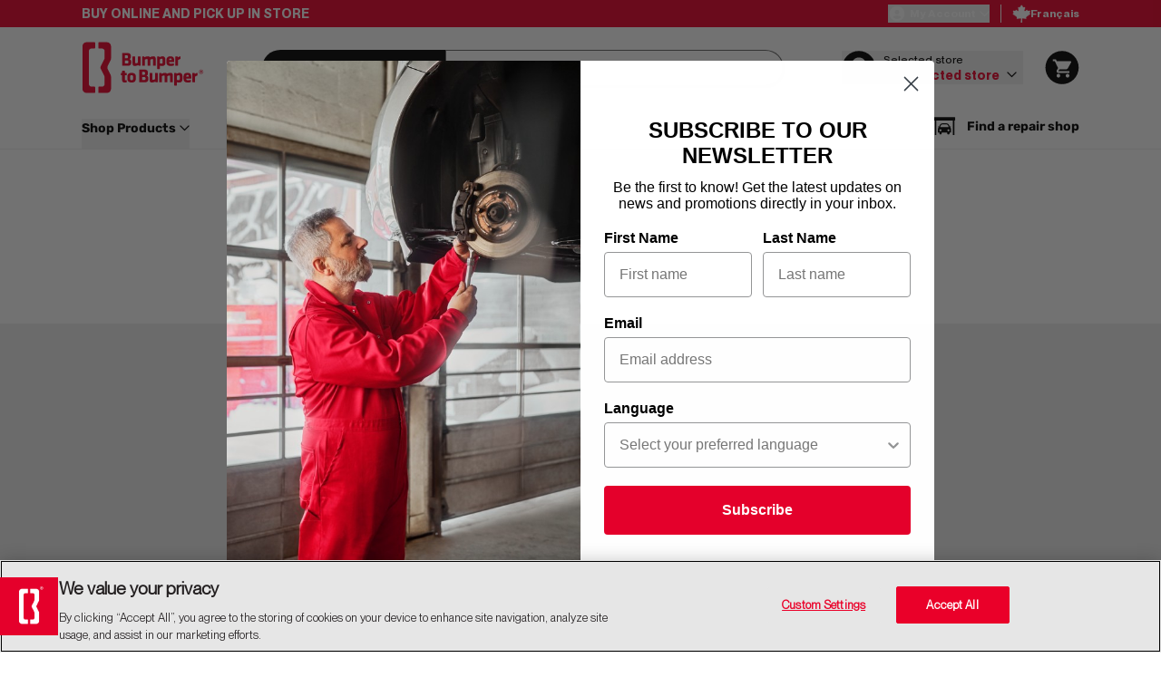

--- FILE ---
content_type: text/html;charset=utf-8
request_url: https://www.bumpertobumper.ca/en/our-services/heating-and-air-conditioning
body_size: 226473
content:
<!DOCTYPE html><html  lang="en" data-capo=""><head><meta charset="utf-8">
<meta name="viewport" content="width=device-width, initial-scale=1">
<style nonce="fCrOsoL2tZaUBlFbjDIC2HgI" id="nuxt-ui-colors">:root {
--color-primary-50: #F17A8A ;
--color-primary-100: 236 76 93;
--color-primary-200: 230 42 63;
--color-primary-300: 234 26 51;
--color-primary-400: 234 0 41;
--color-primary-500: 234 0 41;
--color-primary-600: 201 0 35;
--color-primary-700: 167 0 29;
--color-primary-800: 134 0 23;
--color-primary-900: 102 0 18;
--color-primary-950: 77 0 14;
--color-primary-DEFAULT: var(--color-primary-500);

--color-gray-50: 254 254 254;
--color-gray-100: 246 246 246;
--color-gray-200: 238 238 238;
--color-gray-300: 217 217 217;
--color-gray-400: 176 176 176;
--color-gray-500: 136 136 136;
--color-gray-600: 119 119 119;
--color-gray-700: 102 102 102;
--color-gray-800: 80 80 80;
--color-gray-900: 51 51 51;
--color-gray-950: 35 31 32;
}

.dark {
  --color-primary-DEFAULT: var(--color-primary-400);
}
</style>
<link nonce="fCrOsoL2tZaUBlFbjDIC2HgI" rel="preconnect" href="https://assets.ctfassets.net">
<link nonce="fCrOsoL2tZaUBlFbjDIC2HgI" rel="preconnect" href="https://downloads.ctfassets.net">
<link nonce="fCrOsoL2tZaUBlFbjDIC2HgI" rel="preconnect" href="https://images.ctfassets.net">
<link nonce="fCrOsoL2tZaUBlFbjDIC2HgI" rel="preconnect" href="https://videos.ctfassets.net">
<script nonce="fCrOsoL2tZaUBlFbjDIC2HgI" src="https://cookie-cdn.cookiepro.com/scripttemplates/otSDKStub.js?cachebuster=1735839398347" async id="cookiepro_script" data-domain-script="b958fae3-8529-4beb-93e2-b75f035fdad4" data-document-language="true"></script>
<script nonce="fCrOsoL2tZaUBlFbjDIC2HgI" src="https://static.klaviyo.com/onsite/js/klaviyo.js?company_id=YhkExT" type="text/javascript"></script>
<style nonce="fCrOsoL2tZaUBlFbjDIC2HgI">@tailwind base;@tailwind components;@tailwind utilities;@font-face{font-display:swap;font-family:PP-Neue-Montreal_semidBoldItalic;font-style:italic;font-weight:600;src:url(/fonts/PPNeueMontreal-SemiBolditalic.woff2) format("woff2"),url(/fonts/PPNeueMontreal-SemiBolditalic.woff) format("woff")}@font-face{font-display:swap;font-family:PP-Neue-Montreal_thin;font-style:normal;font-weight:100;src:url(/fonts/PPNeueMontreal-Thin.woff2) format("woff2"),url(/fonts/PPNeueMontreal-Thin.woff) format("woff")}@font-face{font-display:swap;font-family:PP-Neue-Montreal_bold;font-style:normal;font-weight:700;src:url(/fonts/PPNeueMontreal-Bold.woff2) format("woff2"),url(/fonts/PPNeueMontreal-Bold.woff) format("woff")}@font-face{font-display:swap;font-family:PP-Neue-Montreal_italic;font-style:italic;font-weight:400;src:url(/fonts/PPNeueMontreal-Italic.woff2) format("woff2"),url(/fonts/PPNeueMontreal-Italic.woff) format("woff")}@font-face{font-display:swap;font-family:PP-Neue-Montreal_medium;font-style:normal;font-weight:500;src:url(/fonts/PPNeueMontreal-Medium.woff2) format("woff2"),url(/fonts/PPNeueMontreal-Medium.woff) format("woff")}@font-face{font-display:swap;font-family:PP-Neue-Montreal_book;font-style:normal;font-weight:400;src:url(/fonts/PPNeueMontreal-Book.woff2) format("woff2"),url(/fonts/PPNeueMontreal-Book.woff) format("woff")}@font-face{font-display:swap;font-family:Stratum2_black;font-style:normal;font-weight:900;src:url(/fonts/Stratum2-Black.woff2) format("woff2"),url(/fonts/Stratum2-Black.woff) format("woff")}@font-face{font-display:swap;font-family:Rubik_bold;font-style:normal;font-weight:700;src:url(/fonts/Rubik-Bold.woff2) format("woff2"),url(/fonts/Rubik-Bold.woff) format("woff")}@font-face{font-display:swap;font-family:Inter;font-style:normal;font-weight:400;src:url(/fonts/Inter-Regular.ttf)}@font-face{font-display:swap;font-family:Inter;font-style:normal;font-weight:500;src:url(/fonts/Inter-Medium.ttf)}*,:after,:before{--tw-border-spacing-x:0;--tw-border-spacing-y:0;--tw-translate-x:0;--tw-translate-y:0;--tw-rotate:0;--tw-skew-x:0;--tw-skew-y:0;--tw-scale-x:1;--tw-scale-y:1;--tw-pan-x: ;--tw-pan-y: ;--tw-pinch-zoom: ;--tw-scroll-snap-strictness:proximity;--tw-gradient-from-position: ;--tw-gradient-via-position: ;--tw-gradient-to-position: ;--tw-ordinal: ;--tw-slashed-zero: ;--tw-numeric-figure: ;--tw-numeric-spacing: ;--tw-numeric-fraction: ;--tw-ring-inset: ;--tw-ring-offset-width:0px;--tw-ring-offset-color:#fff;--tw-ring-color:rgba(59,130,246,.5);--tw-ring-offset-shadow:0 0 #0000;--tw-ring-shadow:0 0 #0000;--tw-shadow:0 0 #0000;--tw-shadow-colored:0 0 #0000;--tw-blur: ;--tw-brightness: ;--tw-contrast: ;--tw-grayscale: ;--tw-hue-rotate: ;--tw-invert: ;--tw-saturate: ;--tw-sepia: ;--tw-drop-shadow: ;--tw-backdrop-blur: ;--tw-backdrop-brightness: ;--tw-backdrop-contrast: ;--tw-backdrop-grayscale: ;--tw-backdrop-hue-rotate: ;--tw-backdrop-invert: ;--tw-backdrop-opacity: ;--tw-backdrop-saturate: ;--tw-backdrop-sepia: ;--tw-contain-size: ;--tw-contain-layout: ;--tw-contain-paint: ;--tw-contain-style: }::backdrop{--tw-border-spacing-x:0;--tw-border-spacing-y:0;--tw-translate-x:0;--tw-translate-y:0;--tw-rotate:0;--tw-skew-x:0;--tw-skew-y:0;--tw-scale-x:1;--tw-scale-y:1;--tw-pan-x: ;--tw-pan-y: ;--tw-pinch-zoom: ;--tw-scroll-snap-strictness:proximity;--tw-gradient-from-position: ;--tw-gradient-via-position: ;--tw-gradient-to-position: ;--tw-ordinal: ;--tw-slashed-zero: ;--tw-numeric-figure: ;--tw-numeric-spacing: ;--tw-numeric-fraction: ;--tw-ring-inset: ;--tw-ring-offset-width:0px;--tw-ring-offset-color:#fff;--tw-ring-color:rgba(59,130,246,.5);--tw-ring-offset-shadow:0 0 #0000;--tw-ring-shadow:0 0 #0000;--tw-shadow:0 0 #0000;--tw-shadow-colored:0 0 #0000;--tw-blur: ;--tw-brightness: ;--tw-contrast: ;--tw-grayscale: ;--tw-hue-rotate: ;--tw-invert: ;--tw-saturate: ;--tw-sepia: ;--tw-drop-shadow: ;--tw-backdrop-blur: ;--tw-backdrop-brightness: ;--tw-backdrop-contrast: ;--tw-backdrop-grayscale: ;--tw-backdrop-hue-rotate: ;--tw-backdrop-invert: ;--tw-backdrop-opacity: ;--tw-backdrop-saturate: ;--tw-backdrop-sepia: ;--tw-contain-size: ;--tw-contain-layout: ;--tw-contain-paint: ;--tw-contain-style: }/*! tailwindcss v3.4.15 | MIT License | https://tailwindcss.com*/*,:after,:before{border-color:rgb(var(--color-gray-200)/1);border-style:solid;border-width:0;box-sizing:border-box}:after,:before{--tw-content:""}:host,html{line-height:1.5;-webkit-text-size-adjust:100%;font-family:ui-sans-serif,system-ui,sans-serif,Apple Color Emoji,Segoe UI Emoji,Segoe UI Symbol,Noto Color Emoji;font-feature-settings:normal;font-variation-settings:normal;-moz-tab-size:4;-o-tab-size:4;tab-size:4;-webkit-tap-highlight-color:transparent}body{line-height:inherit;margin:0}hr{border-top-width:1px;color:inherit;height:0}abbr:where([title]){-webkit-text-decoration:underline dotted;text-decoration:underline dotted}h1,h2,h3,h4,h5,h6{font-size:inherit;font-weight:inherit}a{color:inherit;text-decoration:inherit}b,strong{font-weight:bolder}code,kbd,pre,samp{font-family:ui-monospace,SFMono-Regular,Menlo,Monaco,Consolas,Liberation Mono,Courier New,monospace;font-feature-settings:normal;font-size:1em;font-variation-settings:normal}small{font-size:80%}sub,sup{font-size:75%;line-height:0;position:relative;vertical-align:baseline}sub{bottom:-.25em}sup{top:-.5em}table{border-collapse:collapse;border-color:inherit;text-indent:0}button,input,optgroup,select,textarea{color:inherit;font-family:inherit;font-feature-settings:inherit;font-size:100%;font-variation-settings:inherit;font-weight:inherit;letter-spacing:inherit;line-height:inherit;margin:0;padding:0}button,select{text-transform:none}button,input:where([type=button]),input:where([type=reset]),input:where([type=submit]){-webkit-appearance:button;background-color:transparent;background-image:none}:-moz-focusring{outline:auto}:-moz-ui-invalid{box-shadow:none}progress{vertical-align:baseline}::-webkit-inner-spin-button,::-webkit-outer-spin-button{height:auto}[type=search]{-webkit-appearance:textfield;outline-offset:-2px}::-webkit-search-decoration{-webkit-appearance:none}::-webkit-file-upload-button{-webkit-appearance:button;font:inherit}summary{display:list-item}blockquote,dd,dl,figure,h1,h2,h3,h4,h5,h6,hr,p,pre{margin:0}fieldset{margin:0}fieldset,legend{padding:0}menu,ol,ul{list-style:none;margin:0;padding:0}dialog{padding:0}textarea{resize:vertical}input::-moz-placeholder,textarea::-moz-placeholder{color:rgb(var(--color-gray-400)/1);opacity:1}input::placeholder,textarea::placeholder{color:rgb(var(--color-gray-400)/1);opacity:1}[role=button],button{cursor:pointer}:disabled{cursor:default}audio,canvas,embed,iframe,img,object,svg,video{display:block;vertical-align:middle}img,video{height:auto;max-width:100%}[hidden]:where(:not([hidden=until-found])){display:none}body{font-family:PP-Neue-Montreal_book;font-size:1rem;line-height:1.25rem;--tw-text-opacity:1;color:rgb(0 0 0/var(--tw-text-opacity,1));overflow-y:scroll}.\!container{width:100%!important}.container{width:100%}@media (min-width:375px){.\!container{max-width:375px!important}.container{max-width:375px}}@media (min-width:576px){.\!container{max-width:576px!important}.container{max-width:576px}}@media (min-width:768px){.\!container{max-width:768px!important}.container{max-width:768px}}@media (min-width:1100px){.\!container{max-width:1100px!important}.container{max-width:1100px}}@media (min-width:1440px){.\!container{max-width:1440px!important}.container{max-width:1440px}}@media (min-width:1718px){.\!container{max-width:1718px!important}.container{max-width:1718px}}.form-input,.form-multiselect,.form-select,.form-textarea{-webkit-appearance:none;-moz-appearance:none;appearance:none;background-color:#fff;border-color:rgb(var(--color-gray-500)/var(--tw-border-opacity,1));border-radius:0;border-width:1px;font-size:1rem;line-height:1.5rem;padding:.5rem .75rem;--tw-shadow:0 0 #0000}.form-input:focus,.form-multiselect:focus,.form-select:focus,.form-textarea:focus{outline:2px solid transparent;outline-offset:2px;--tw-ring-inset:var(--tw-empty, );--tw-ring-offset-width:0px;--tw-ring-offset-color:#fff;--tw-ring-color:#2563eb;--tw-ring-offset-shadow:var(--tw-ring-inset) 0 0 0 var(--tw-ring-offset-width) var(--tw-ring-offset-color);--tw-ring-shadow:var(--tw-ring-inset) 0 0 0 calc(1px + var(--tw-ring-offset-width)) var(--tw-ring-color);border-color:#2563eb;box-shadow:var(--tw-ring-offset-shadow),var(--tw-ring-shadow),var(--tw-shadow)}.form-input::-moz-placeholder,.form-textarea::-moz-placeholder{color:rgb(var(--color-gray-500)/var(--tw-text-opacity,1));opacity:1}.form-input::placeholder,.form-textarea::placeholder{color:rgb(var(--color-gray-500)/var(--tw-text-opacity,1));opacity:1}.form-input::-webkit-datetime-edit-fields-wrapper{padding:0}.form-input::-webkit-date-and-time-value{min-height:1.5em;text-align:inherit}.form-input::-webkit-datetime-edit{display:inline-flex}.form-input::-webkit-datetime-edit,.form-input::-webkit-datetime-edit-day-field,.form-input::-webkit-datetime-edit-hour-field,.form-input::-webkit-datetime-edit-meridiem-field,.form-input::-webkit-datetime-edit-millisecond-field,.form-input::-webkit-datetime-edit-minute-field,.form-input::-webkit-datetime-edit-month-field,.form-input::-webkit-datetime-edit-second-field,.form-input::-webkit-datetime-edit-year-field{padding-bottom:0;padding-top:0}.form-select{background-image:url("data:image/svg+xml;charset=utf-8,%3Csvg xmlns='http://www.w3.org/2000/svg' fill='none' viewBox='0 0 20 20'%3E%3Cpath stroke='%236b7280' stroke-linecap='round' stroke-linejoin='round' stroke-width='1.5' d='m6 8 4 4 4-4'/%3E%3C/svg%3E");background-position:right .5rem center;background-repeat:no-repeat;background-size:1.5em 1.5em;padding-right:2.5rem;-webkit-print-color-adjust:exact;print-color-adjust:exact}.form-select:where([size]:not([size="1"])){background-image:none;background-position:0 0;background-repeat:unset;background-size:initial;padding-right:.75rem;-webkit-print-color-adjust:unset;print-color-adjust:unset}.form-checkbox,.form-radio{-webkit-appearance:none;-moz-appearance:none;appearance:none;background-color:#fff;background-origin:border-box;border-color:rgb(var(--color-gray-500)/var(--tw-border-opacity,1));border-width:1px;color:#2563eb;display:inline-block;flex-shrink:0;height:1rem;padding:0;-webkit-print-color-adjust:exact;print-color-adjust:exact;-webkit-user-select:none;-moz-user-select:none;user-select:none;vertical-align:middle;width:1rem;--tw-shadow:0 0 #0000}.form-checkbox{border-radius:0}.form-radio{border-radius:100%}.form-checkbox:focus,.form-radio:focus{outline:2px solid transparent;outline-offset:2px;--tw-ring-inset:var(--tw-empty, );--tw-ring-offset-width:2px;--tw-ring-offset-color:#fff;--tw-ring-color:#2563eb;--tw-ring-offset-shadow:var(--tw-ring-inset) 0 0 0 var(--tw-ring-offset-width) var(--tw-ring-offset-color);--tw-ring-shadow:var(--tw-ring-inset) 0 0 0 calc(2px + var(--tw-ring-offset-width)) var(--tw-ring-color);box-shadow:var(--tw-ring-offset-shadow),var(--tw-ring-shadow),var(--tw-shadow)}.form-checkbox:checked,.form-radio:checked{background-color:currentColor;background-position:50%;background-repeat:no-repeat;background-size:100% 100%;border-color:transparent}.form-checkbox:checked{background-image:url("data:image/svg+xml;charset=utf-8,%3Csvg xmlns='http://www.w3.org/2000/svg' fill='%23fff' viewBox='0 0 16 16'%3E%3Cpath d='M12.207 4.793a1 1 0 0 1 0 1.414l-5 5a1 1 0 0 1-1.414 0l-2-2a1 1 0 0 1 1.414-1.414L6.5 9.086l4.293-4.293a1 1 0 0 1 1.414 0'/%3E%3C/svg%3E")}@media (forced-colors:active){.form-checkbox:checked{-webkit-appearance:auto;-moz-appearance:auto;appearance:auto}}.form-radio:checked{background-image:url("data:image/svg+xml;charset=utf-8,%3Csvg xmlns='http://www.w3.org/2000/svg' fill='%23fff' viewBox='0 0 16 16'%3E%3Ccircle cx='8' cy='8' r='3'/%3E%3C/svg%3E")}@media (forced-colors:active){.form-radio:checked{-webkit-appearance:auto;-moz-appearance:auto;appearance:auto}}.form-checkbox:checked:focus,.form-checkbox:checked:hover,.form-radio:checked:focus,.form-radio:checked:hover{background-color:currentColor;border-color:transparent}.form-checkbox:indeterminate{background-color:currentColor;background-image:url("data:image/svg+xml;charset=utf-8,%3Csvg xmlns='http://www.w3.org/2000/svg' fill='none' viewBox='0 0 16 16'%3E%3Cpath stroke='%23fff' stroke-linecap='round' stroke-linejoin='round' stroke-width='2' d='M4 8h8'/%3E%3C/svg%3E");background-position:50%;background-repeat:no-repeat;background-size:100% 100%;border-color:transparent}@media (forced-colors:active){.form-checkbox:indeterminate{-webkit-appearance:auto;-moz-appearance:auto;appearance:auto}}.form-checkbox:indeterminate:focus,.form-checkbox:indeterminate:hover{background-color:currentColor;border-color:transparent}.heading-xl{font-family:Rubik_bold;font-size:2.375rem;line-height:2.375rem}@media (min-width:768px){.heading-xl{font-size:2.625rem;line-height:2.75rem}}.heading-l{font-family:Rubik_bold;font-size:2rem;line-height:2rem}@media (min-width:768px){.heading-l{font-size:2.25rem;line-height:2.375rem}}.heading-secondary-l{font-family:PP-Neue-Montreal_bold;font-size:2rem;line-height:2rem}@media (min-width:768px){.heading-secondary-l{font-size:2.25rem;line-height:2.375rem}}.heading-m{font-family:Rubik_bold;font-size:1.75rem;line-height:2.125rem}.body-large-bold{font-family:PP-Neue-Montreal_bold;font-size:1.25rem;line-height:1.5rem}.body-large-medium{font-family:PP-Neue-Montreal_medium}.body-large-book,.body-large-medium{font-size:1.25rem;line-height:1.875rem}.body-large-book{font-family:PP-Neue-Montreal_book}.body-medium-bold{font-family:PP-Neue-Montreal_bold}.body-medium-bold,.body-medium-book{font-size:1.125rem;line-height:1.625rem}.body-medium-book{font-family:PP-Neue-Montreal_book}.body-regular-bold{font-family:PP-Neue-Montreal_bold;font-size:1rem;line-height:1.25rem}.body-regular-medium{font-family:PP-Neue-Montreal_medium;font-size:1rem;line-height:1.25rem}.body-regular-book{font-family:PP-Neue-Montreal_book;font-size:1rem;line-height:1.25rem}.body-small-bold{font-family:PP-Neue-Montreal_bold}.body-small-bold,.body-small-medium{font-size:.875rem;line-height:1.125rem}.body-small-medium{font-family:PP-Neue-Montreal_medium}.body-small-book{font-family:PP-Neue-Montreal_book;font-size:.875rem;line-height:1.125rem}.body-tiny-bold{font-family:PP-Neue-Montreal_bold}.body-tiny-bold,.body-tiny-medium{font-size:.75rem;line-height:1rem}.body-tiny-medium{font-family:PP-Neue-Montreal_medium}.body-tiny-book{font-family:PP-Neue-Montreal_book;font-size:.75rem;line-height:1rem}.transfrom-p-tag p{display:inline}.wrapper-gradient{background:linear-gradient(180deg,#fff 60.25%,#eee)}.sr-only{height:1px;margin:-1px;overflow:hidden;padding:0;position:absolute;width:1px;clip:rect(0,0,0,0);border-width:0;white-space:nowrap}.pointer-events-none{pointer-events:none}.pointer-events-auto{pointer-events:auto}.visible{visibility:visible}.invisible{visibility:hidden}.static{position:static}.fixed{position:fixed}.absolute{position:absolute}.relative{position:relative}.sticky{position:sticky}.inset-0{top:0;right:0;bottom:0;left:0}.inset-x-0{left:0;right:0}.inset-y-0{bottom:0;top:0}.\!bottom-auto{bottom:auto!important}.-bottom-1{bottom:-.125rem}.-bottom-\[0\.5px\]{bottom:-.5px}.-left-1{left:-.125rem}.-left-3{left:-.5rem}.-right-1{right:-.125rem}.-right-2{right:-.25rem}.-right-6{right:-1.5rem}.-top-1{top:-.125rem}.-top-2{top:-.25rem}.-top-\[3px\]{top:-3px}.bottom-0{bottom:0}.bottom-4{bottom:.75rem}.bottom-\[-40px\]{bottom:-40px}.bottom-\[25px\]{bottom:25px}.end-0{inset-inline-end:0}.end-4{inset-inline-end:.75rem}.left-0{left:0}.left-1\/2{left:50%}.left-2{left:.25rem}.left-4{left:.75rem}.left-5{left:1rem}.left-\[16px\]{left:16px}.left-\[4px\]{left:4px}.left-\[50\%\]{left:50%}.right-0{right:0}.right-6{right:1.5rem}.right-\[4px\]{right:4px}.start-0{inset-inline-start:0}.start-3{inset-inline-start:.5rem}.start-4{inset-inline-start:.75rem}.top-0{top:0}.top-1\.5{top:.375rem}.top-1\/2{top:50%}.top-10{top:4rem}.top-2{top:.25rem}.top-4{top:.75rem}.top-5{top:1rem}.top-6{top:1.5rem}.top-\[-20px\]{top:-20px}.top-\[110\%\]{top:110%}.top-\[155\%\]{top:155%}.top-\[277\%\]{top:277%}.top-\[3px\]{top:3px}.top-\[40\%\]{top:40%}.top-\[40px\]{top:40px}.top-\[4px\]{top:4px}.top-\[50\%\]{top:50%}.top-\[50vh\]{top:50vh}.top-\[52\%\]{top:52%}.top-px{top:1px}.z-10{z-index:10}.z-20{z-index:20}.z-40{z-index:40}.z-50{z-index:50}.z-\[1\]{z-index:1}.z-\[55\]{z-index:55}.z-\[7\]{z-index:7}.z-\[998\]{z-index:998}.z-\[999\]{z-index:999}.order-1{order:1}.order-2{order:2}.order-first{order:-9999}.col-span-1{grid-column:span 1/span 1}.col-span-12{grid-column:span 12/span 12}.col-span-2{grid-column:span 2/span 2}.col-span-8{grid-column:span 8/span 8}.col-span-full{grid-column:1/-1}.col-start-1{grid-column-start:1}.col-start-2{grid-column-start:2}.row-span-2{grid-row:span 2/span 2}.row-start-1{grid-row-start:1}.-m-1\.5{margin:-.375rem}.m-0{margin:0}.m-2{margin:.25rem}.m-4{margin:.75rem}.m-auto{margin:auto}.-mx-1{margin-left:-.125rem;margin-right:-.125rem}.-mx-6{margin-left:-1.5rem;margin-right:-1.5rem}.-my-1{margin-bottom:-.125rem;margin-top:-.125rem}.-my-1\.5{margin-bottom:-.375rem;margin-top:-.375rem}.mx-0{margin-left:0;margin-right:0}.mx-1{margin-left:.125rem;margin-right:.125rem}.mx-3{margin-left:.5rem;margin-right:.5rem}.mx-4{margin-left:.75rem;margin-right:.75rem}.mx-5{margin-left:1rem;margin-right:1rem}.mx-7{margin-left:2rem;margin-right:2rem}.mx-8{margin-left:2.5rem;margin-right:2.5rem}.mx-\[-16px\]{margin-left:-16px;margin-right:-16px}.mx-\[10px\]{margin-left:10px;margin-right:10px}.mx-\[15px\]{margin-left:15px;margin-right:15px}.mx-\[30px\]{margin-left:30px;margin-right:30px}.mx-\[8px\]{margin-left:8px;margin-right:8px}.mx-auto{margin-left:auto;margin-right:auto}.my-0{margin-bottom:0;margin-top:0}.my-10{margin-bottom:4rem;margin-top:4rem}.my-2{margin-bottom:.25rem;margin-top:.25rem}.my-3{margin-bottom:.5rem;margin-top:.5rem}.my-4{margin-bottom:.75rem;margin-top:.75rem}.my-5{margin-bottom:1rem;margin-top:1rem}.my-6{margin-bottom:1.5rem;margin-top:1.5rem}.my-7{margin-bottom:2rem;margin-top:2rem}.my-8{margin-bottom:2.5rem;margin-top:2.5rem}.my-\[200px\]{margin-bottom:200px;margin-top:200px}.my-\[20px\]{margin-bottom:20px;margin-top:20px}.my-\[24px\]{margin-bottom:24px;margin-top:24px}.my-\[40px\]{margin-bottom:40px;margin-top:40px}.my-\[60px\]{margin-bottom:60px;margin-top:60px}.my-auto{margin-bottom:auto;margin-top:auto}.-me-1\.5{margin-inline-end:-.375rem}.-mt-1{margin-top:-.125rem}.-mt-2{margin-top:-.25rem}.-mt-4{margin-top:-.75rem}.-mt-5{margin-top:-1rem}.-mt-7{margin-top:-2rem}.mb-0{margin-bottom:0}.mb-1{margin-bottom:.125rem}.mb-1\.5{margin-bottom:.375rem}.mb-10{margin-bottom:4rem}.mb-2{margin-bottom:.25rem}.mb-3{margin-bottom:.5rem}.mb-4{margin-bottom:.75rem}.mb-5{margin-bottom:1rem}.mb-6{margin-bottom:1.5rem}.mb-7{margin-bottom:2rem}.mb-8{margin-bottom:2.5rem}.mb-9{margin-bottom:3rem}.mb-\[-56px\]{margin-bottom:-56px}.mb-\[10px\]{margin-bottom:10px}.mb-\[16px\]{margin-bottom:16px}.mb-\[20px\]{margin-bottom:20px}.mb-\[24px\]{margin-bottom:24px}.mb-\[28px\]{margin-bottom:28px}.mb-\[40px\]{margin-bottom:40px}.mb-\[8px\]{margin-bottom:8px}.mb-auto{margin-bottom:auto}.me-2{margin-inline-end:.25rem}.ml-0{margin-left:0}.ml-1{margin-left:.125rem}.ml-11{margin-left:5rem}.ml-2{margin-left:.25rem}.ml-3{margin-left:.5rem}.ml-4{margin-left:.75rem}.ml-5{margin-left:1rem}.ml-6{margin-left:1.5rem}.ml-\[1em\]{margin-left:1em}.ml-\[95\%\]{margin-left:95%}.ml-auto{margin-left:auto}.mr-0{margin-right:0}.mr-11{margin-right:5rem}.mr-2{margin-right:.25rem}.mr-3{margin-right:.5rem}.mr-4{margin-right:.75rem}.mr-5{margin-right:1rem}.mr-6{margin-right:1.5rem}.mr-7{margin-right:2rem}.mr-9{margin-right:3rem}.mr-\[2\.5rem\]{margin-right:2.5rem}.ms-3{margin-inline-start:.5rem}.ms-auto{margin-inline-start:auto}.mt-0{margin-top:0}.mt-1{margin-top:.125rem}.mt-10{margin-top:4rem}.mt-2{margin-top:.25rem}.mt-3{margin-top:.5rem}.mt-4{margin-top:.75rem}.mt-5{margin-top:1rem}.mt-6{margin-top:1.5rem}.mt-7{margin-top:2rem}.mt-8{margin-top:2.5rem}.mt-9{margin-top:3rem}.mt-\[-16px\]{margin-top:-16px}.mt-\[10px\]{margin-top:10px}.mt-\[16px\]{margin-top:16px}.mt-\[2px\]{margin-top:2px}.mt-\[30px\]{margin-top:30px}.mt-\[3px\]{margin-top:3px}.mt-\[40px\]{margin-top:40px}.mt-\[5\%\]{margin-top:5%}.mt-\[60px\]{margin-top:60px}.mt-\[8px\]{margin-top:8px}.mt-auto{margin-top:auto}.line-clamp-1{-webkit-line-clamp:1}.line-clamp-1,.line-clamp-3{display:-webkit-box;overflow:hidden;-webkit-box-orient:vertical}.line-clamp-3{-webkit-line-clamp:3}.block{display:block}.\!inline-block{display:inline-block!important}.inline-block{display:inline-block}.inline{display:inline}.flex{display:flex}.inline-flex{display:inline-flex}.table{display:table}.grid{display:grid}.inline-grid{display:inline-grid}.list-item{display:list-item}.hidden{display:none}.aspect-square{aspect-ratio:1/1}.aspect-video{aspect-ratio:16/9}.h-0\.5,.h-1{height:.125rem}.h-1\.5{height:.375rem}.h-1\/2{height:50%}.h-10{height:4rem}.h-12{height:6rem}.h-14{height:7.5rem}.h-16{height:9rem}.h-2{height:.25rem}.h-2\.5{height:.625rem}.h-20{height:5rem}.h-3{height:.5rem}.h-3\.5{height:.875rem}.h-4{height:.75rem}.h-5{height:1rem}.h-6{height:1.5rem}.h-7{height:2rem}.h-8{height:2.5rem}.h-9{height:3rem}.h-\[1\.125rem\]{height:1.125rem}.h-\[1\.25rem\]{height:1.25rem}.h-\[125px\]{height:125px}.h-\[146px\]{height:146px}.h-\[14px\]{height:14px}.h-\[150px\]{height:150px}.h-\[160px\]{height:160px}.h-\[168px\]{height:168px}.h-\[16rem\]{height:16rem}.h-\[170px\]{height:170px}.h-\[175px\]{height:175px}.h-\[184px\]{height:184px}.h-\[18px\]{height:18px}.h-\[1em\]{height:1em}.h-\[2\.75rem\]{height:2.75rem}.h-\[200px\]{height:200px}.h-\[20px\]{height:20px}.h-\[22px\]{height:22px}.h-\[24px\]{height:24px}.h-\[250px\]{height:250px}.h-\[26px\]{height:26px}.h-\[300px\]{height:300px}.h-\[30px\]{height:30px}.h-\[32px\]{height:32px}.h-\[33px\]{height:33px}.h-\[400px\]{height:400px}.h-\[40px\]{height:40px}.h-\[48px\]{height:48px}.h-\[4px\]{height:4px}.h-\[5px\]{height:5px}.h-\[60px\]{height:60px}.h-\[65px\]{height:65px}.h-\[800px\]{height:800px}.h-\[9rem\]{height:9rem}.h-auto{height:auto}.h-fit{height:-moz-fit-content;height:fit-content}.h-full{height:100%}.h-px{height:1px}.h-screen{height:100vh}.max-h-13{max-height:7rem}.max-h-60{max-height:15rem}.max-h-96{max-height:24rem}.max-h-\[100vh\]{max-height:100vh}.max-h-\[125px\]{max-height:125px}.max-h-\[144px\]{max-height:144px}.max-h-\[245px\]{max-height:245px}.max-h-\[320px\]{max-height:320px}.max-h-\[35px\]{max-height:35px}.max-h-\[400px\]{max-height:400px}.max-h-\[45px\]{max-height:45px}.max-h-full{max-height:100%}.min-h-0{min-height:0}.min-h-10{min-height:4rem}.min-h-17{min-height:10rem}.min-h-80{min-height:20rem}.min-h-\[100px\]{min-height:100px}.min-h-\[10rem\]{min-height:10rem}.min-h-\[116px\]{min-height:116px}.min-h-\[11rem\]{min-height:11rem}.min-h-\[164px\]{min-height:164px}.min-h-\[210px\]{min-height:210px}.min-h-\[296px\]{min-height:296px}.min-h-\[30vh\]{min-height:30vh}.min-h-\[350px\]{min-height:350px}.min-h-\[400px\]{min-height:400px}.min-h-\[476px\]{min-height:476px}.min-h-\[54px\]{min-height:54px}.min-h-\[60px\]{min-height:60px}.min-h-\[65px\]{min-height:65px}.min-h-\[700px\]{min-height:700px}.min-h-\[800px\]{min-height:800px}.min-h-\[85vh\]{min-height:85vh}.min-h-\[calc\(100vh-71px\)\]{min-height:calc(100vh - 71px)}.min-h-fit{min-height:-moz-fit-content;min-height:fit-content}.min-h-full{min-height:100%}.min-h-screen{min-height:100vh}.w-0{width:0}.w-1\/2{width:50%}.w-1\/3{width:33.333333%}.w-10{width:4rem}.w-10\/12{width:83.333333%}.w-11{width:5rem}.w-12{width:6rem}.w-14{width:7.5rem}.w-15{width:8rem}.w-16{width:9rem}.w-2{width:.25rem}.w-2\.5{width:.625rem}.w-20{width:5rem}.w-3{width:.5rem}.w-3\/6{width:50%}.w-4{width:.75rem}.w-48{width:12rem}.w-5{width:1rem}.w-6{width:1.5rem}.w-7{width:2rem}.w-7\/12{width:58.333333%}.w-8{width:2.5rem}.w-8\/12{width:66.666667%}.w-80{width:20rem}.w-9{width:3rem}.w-\[1\.125rem\]{width:1.125rem}.w-\[1\.25rem\]{width:1.25rem}.w-\[100px\]{width:100px}.w-\[125px\]{width:125px}.w-\[146px\]{width:146px}.w-\[14px\]{width:14px}.w-\[150px\]{width:150px}.w-\[18px\]{width:18px}.w-\[1em\]{width:1em}.w-\[1px\]{width:1px}.w-\[200px\]{width:200px}.w-\[20px\]{width:20px}.w-\[21px\]{width:21px}.w-\[224px\]{width:224px}.w-\[24px\]{width:24px}.w-\[290px\]{width:290px}.w-\[3\.25rem\]{width:3.25rem}.w-\[3\.75rem\]{width:3.75rem}.w-\[30px\]{width:30px}.w-\[32px\]{width:32px}.w-\[33\.7rem\]{width:33.7rem}.w-\[33px\]{width:33px}.w-\[35\%\]{width:35%}.w-\[400px\]{width:400px}.w-\[40px\]{width:40px}.w-\[48px\]{width:48px}.w-\[50\%\]{width:50%}.w-\[60px\]{width:60px}.w-\[65px\]{width:65px}.w-\[8rem\]{width:8rem}.w-\[90\%\]{width:90%}.w-\[calc\(100\%\+0\.5rem\)\]{width:calc(100% + .5rem)}.w-auto{width:auto}.w-fit{width:-moz-fit-content;width:fit-content}.w-full{width:100%}.w-px{width:1px}.w-screen{width:100vw}.min-w-0{min-width:0}.min-w-\[0\.375rem\]{min-width:.375rem}.min-w-\[0\.5rem\]{min-width:.5rem}.min-w-\[0\.625rem\]{min-width:.625rem}.min-w-\[0\.75rem\]{min-width:.75rem}.min-w-\[0\.875rem\]{min-width:.875rem}.min-w-\[1\.25rem\]{min-width:1.25rem}.min-w-\[100px\]{min-width:100px}.min-w-\[140px\]{min-width:140px}.min-w-\[16px\]{min-width:16px}.min-w-\[190px\]{min-width:190px}.min-w-\[1rem\]{min-width:1rem}.min-w-\[2\.75rem\]{min-width:2.75rem}.min-w-\[200px\]{min-width:200px}.min-w-\[20px\]{min-width:20px}.min-w-\[224px\]{min-width:224px}.min-w-\[24px\]{min-width:24px}.min-w-\[260px\]{min-width:260px}.min-w-\[300px\]{min-width:300px}.min-w-\[330px\]{min-width:330px}.min-w-\[35\%\]{min-width:35%}.min-w-\[4px\]{min-width:4px}.min-w-\[5px\]{min-width:5px}.min-w-\[60\%\]{min-width:60%}.min-w-\[60px\]{min-width:60px}.min-w-\[65px\]{min-width:65px}.min-w-\[max-content\]{min-width:-moz-max-content;min-width:max-content}.min-w-fit{min-width:-moz-fit-content;min-width:fit-content}.min-w-full{min-width:100%}.min-w-max{min-width:-moz-max-content;min-width:max-content}.max-w-15{max-width:8rem}.max-w-2xl{max-width:42rem}.max-w-7{max-width:2rem}.max-w-7xl{max-width:80rem}.max-w-\[100vw\]{max-width:100vw}.max-w-\[1100px\]{max-width:1100px}.max-w-\[125px\]{max-width:125px}.max-w-\[146px\]{max-width:146px}.max-w-\[154px\]{max-width:154px}.max-w-\[200px\]{max-width:200px}.max-w-\[224px\]{max-width:224px}.max-w-\[230px\]{max-width:230px}.max-w-\[24px\]{max-width:24px}.max-w-\[268px\]{max-width:268px}.max-w-\[320px\]{max-width:320px}.max-w-\[32px\]{max-width:32px}.max-w-\[400px\]{max-width:400px}.max-w-\[40px\]{max-width:40px}.max-w-\[415px\]{max-width:415px}.max-w-\[450px\]{max-width:450px}.max-w-\[515px\]{max-width:515px}.max-w-\[550px\]{max-width:550px}.max-w-\[700px\]{max-width:700px}.max-w-\[730px\]{max-width:730px}.max-w-\[90\%\]{max-width:90%}.max-w-\[900px\]{max-width:900px}.max-w-\[919px\]{max-width:919px}.max-w-full{max-width:100%}.max-w-lg{max-width:32rem}.max-w-md{max-width:28rem}.max-w-none{max-width:none}.max-w-xs{max-width:20rem}.flex-1{flex:1 1 0%}.flex-\[3_3\]{flex:3 3}.flex-auto{flex:1 1 auto}.flex-initial{flex:0 1 auto}.flex-none{flex:none}.flex-shrink{flex-shrink:1}.flex-shrink-0{flex-shrink:0}.shrink{flex-shrink:1}.shrink-0{flex-shrink:0}.flex-grow{flex-grow:1}.flex-grow-0{flex-grow:0}.flex-grow-\[1\]{flex-grow:1}.flex-grow-\[4\]{flex-grow:4}.grow{flex-grow:1}.grow-0{flex-grow:0}.basis-1\/2{flex-basis:50%}.basis-1\/3{flex-basis:33.333333%}.basis-1\/4{flex-basis:25%}.basis-10{flex-basis:4rem}.basis-12{flex-basis:6rem}.basis-2\/3{flex-basis:66.666667%}.basis-\[18px\]{flex-basis:18px}.basis-\[40px\]{flex-basis:40px}.basis-full{flex-basis:100%}.table-fixed{table-layout:fixed}.-translate-x-1\/2,.-translate-x-\[50\%\]{--tw-translate-x:-50%}.-translate-x-1\/2,.-translate-x-\[50\%\],.-translate-x-full{transform:translate(var(--tw-translate-x),var(--tw-translate-y)) rotate(var(--tw-rotate)) skew(var(--tw-skew-x)) skewY(var(--tw-skew-y)) scaleX(var(--tw-scale-x)) scaleY(var(--tw-scale-y))}.-translate-x-full{--tw-translate-x:-100%}.-translate-y-1\/2{--tw-translate-y:-50%}.-translate-y-1\/2,.-translate-y-3{transform:translate(var(--tw-translate-x),var(--tw-translate-y)) rotate(var(--tw-rotate)) skew(var(--tw-skew-x)) skewY(var(--tw-skew-y)) scaleX(var(--tw-scale-x)) scaleY(var(--tw-scale-y))}.-translate-y-3{--tw-translate-y:-.5rem}.-translate-y-full{--tw-translate-y:-100%}.-translate-y-full,.translate-x-0{transform:translate(var(--tw-translate-x),var(--tw-translate-y)) rotate(var(--tw-rotate)) skew(var(--tw-skew-x)) skewY(var(--tw-skew-y)) scaleX(var(--tw-scale-x)) scaleY(var(--tw-scale-y))}.translate-x-0{--tw-translate-x:0px}.translate-x-1{--tw-translate-x:.125rem}.translate-x-1,.translate-x-1\/2{transform:translate(var(--tw-translate-x),var(--tw-translate-y)) rotate(var(--tw-rotate)) skew(var(--tw-skew-x)) skewY(var(--tw-skew-y)) scaleX(var(--tw-scale-x)) scaleY(var(--tw-scale-y))}.translate-x-1\/2{--tw-translate-x:50%}.translate-x-2{--tw-translate-x:.25rem}.translate-x-2,.translate-x-2\.5{transform:translate(var(--tw-translate-x),var(--tw-translate-y)) rotate(var(--tw-rotate)) skew(var(--tw-skew-x)) skewY(var(--tw-skew-y)) scaleX(var(--tw-scale-x)) scaleY(var(--tw-scale-y))}.translate-x-2\.5{--tw-translate-x:.625rem}.translate-x-3{--tw-translate-x:.5rem}.translate-x-3,.translate-x-4{transform:translate(var(--tw-translate-x),var(--tw-translate-y)) rotate(var(--tw-rotate)) skew(var(--tw-skew-x)) skewY(var(--tw-skew-y)) scaleX(var(--tw-scale-x)) scaleY(var(--tw-scale-y))}.translate-x-4{--tw-translate-x:.75rem}.translate-x-5{--tw-translate-x:1rem}.translate-x-5,.translate-x-6{transform:translate(var(--tw-translate-x),var(--tw-translate-y)) rotate(var(--tw-rotate)) skew(var(--tw-skew-x)) skewY(var(--tw-skew-y)) scaleX(var(--tw-scale-x)) scaleY(var(--tw-scale-y))}.translate-x-6{--tw-translate-x:1.5rem}.translate-x-7{--tw-translate-x:2rem}.translate-x-7,.translate-x-\[18px\]{transform:translate(var(--tw-translate-x),var(--tw-translate-y)) rotate(var(--tw-rotate)) skew(var(--tw-skew-x)) skewY(var(--tw-skew-y)) scaleX(var(--tw-scale-x)) scaleY(var(--tw-scale-y))}.translate-x-\[18px\]{--tw-translate-x:18px}.translate-x-full{--tw-translate-x:100%}.translate-x-full,.translate-y-0{transform:translate(var(--tw-translate-x),var(--tw-translate-y)) rotate(var(--tw-rotate)) skew(var(--tw-skew-x)) skewY(var(--tw-skew-y)) scaleX(var(--tw-scale-x)) scaleY(var(--tw-scale-y))}.translate-y-0{--tw-translate-y:0px}.translate-y-1{--tw-translate-y:.125rem}.translate-y-1,.translate-y-1\/2{transform:translate(var(--tw-translate-x),var(--tw-translate-y)) rotate(var(--tw-rotate)) skew(var(--tw-skew-x)) skewY(var(--tw-skew-y)) scaleX(var(--tw-scale-x)) scaleY(var(--tw-scale-y))}.translate-y-1\/2{--tw-translate-y:50%}.translate-y-2{--tw-translate-y:.25rem}.translate-y-2,.translate-y-4{transform:translate(var(--tw-translate-x),var(--tw-translate-y)) rotate(var(--tw-rotate)) skew(var(--tw-skew-x)) skewY(var(--tw-skew-y)) scaleX(var(--tw-scale-x)) scaleY(var(--tw-scale-y))}.translate-y-4{--tw-translate-y:.75rem}.translate-y-\[-50\%\]{--tw-translate-y:-50%}.translate-y-\[-50\%\],.translate-y-full{transform:translate(var(--tw-translate-x),var(--tw-translate-y)) rotate(var(--tw-rotate)) skew(var(--tw-skew-x)) skewY(var(--tw-skew-y)) scaleX(var(--tw-scale-x)) scaleY(var(--tw-scale-y))}.translate-y-full{--tw-translate-y:100%}.-rotate-180{--tw-rotate:-180deg}.-rotate-180,.rotate-180{transform:translate(var(--tw-translate-x),var(--tw-translate-y)) rotate(var(--tw-rotate)) skew(var(--tw-skew-x)) skewY(var(--tw-skew-y)) scaleX(var(--tw-scale-x)) scaleY(var(--tw-scale-y))}.rotate-180{--tw-rotate:180deg}.scale-100{--tw-scale-x:1;--tw-scale-y:1}.scale-100,.scale-95{transform:translate(var(--tw-translate-x),var(--tw-translate-y)) rotate(var(--tw-rotate)) skew(var(--tw-skew-x)) skewY(var(--tw-skew-y)) scaleX(var(--tw-scale-x)) scaleY(var(--tw-scale-y))}.scale-95{--tw-scale-x:.95;--tw-scale-y:.95}.transform{transform:translate(var(--tw-translate-x),var(--tw-translate-y)) rotate(var(--tw-rotate)) skew(var(--tw-skew-x)) skewY(var(--tw-skew-y)) scaleX(var(--tw-scale-x)) scaleY(var(--tw-scale-y))}@keyframes pulse{50%{opacity:.5}}.animate-pulse{animation:pulse 2s cubic-bezier(.4,0,.6,1) infinite}@keyframes spin{to{transform:rotate(1turn)}}.animate-spin{animation:spin 1s linear infinite}.cursor-default{cursor:default}.cursor-not-allowed{cursor:not-allowed}.cursor-pointer{cursor:pointer}.cursor-text{cursor:text}.select-none{-webkit-user-select:none;-moz-user-select:none;user-select:none}.select-text{-webkit-user-select:text;-moz-user-select:text;user-select:text}.resize-none{resize:none}.resize{resize:both}.snap-x{scroll-snap-type:x var(--tw-scroll-snap-strictness)}.snap-mandatory{--tw-scroll-snap-strictness:mandatory}.snap-center{scroll-snap-align:center}.scroll-py-1{scroll-padding-bottom:.125rem;scroll-padding-top:.125rem}.scroll-py-2{scroll-padding-bottom:.25rem;scroll-padding-top:.25rem}.list-inside{list-style-position:inside}.list-outside{list-style-position:outside}.list-decimal{list-style-type:decimal}.list-disc{list-style-type:disc}.appearance-none{-webkit-appearance:none;-moz-appearance:none;appearance:none}.grid-cols-1{grid-template-columns:repeat(1,minmax(0,1fr))}.grid-cols-2{grid-template-columns:repeat(2,minmax(0,1fr))}.grid-cols-4{grid-template-columns:repeat(4,minmax(0,1fr))}.grid-cols-\[37px_auto\]{grid-template-columns:37px auto}.grid-rows-2{grid-template-rows:repeat(2,minmax(0,1fr))}.grid-rows-4{grid-template-rows:repeat(4,minmax(0,1fr))}.grid-rows-7{grid-template-rows:repeat(7,minmax(0,1fr))}.flex-row{flex-direction:row}.flex-row-reverse{flex-direction:row-reverse}.flex-col{flex-direction:column}.flex-col-reverse{flex-direction:column-reverse}.flex-wrap{flex-wrap:wrap}.flex-nowrap{flex-wrap:nowrap}.content-center{align-content:center}.content-start{align-content:flex-start}.items-start{align-items:flex-start}.items-end{align-items:flex-end}.items-center{align-items:center}.items-baseline{align-items:baseline}.items-stretch{align-items:stretch}.justify-start{justify-content:flex-start}.justify-end{justify-content:flex-end}.justify-center{justify-content:center}.justify-between{justify-content:space-between}.justify-around{justify-content:space-around}.gap-0{gap:0}.gap-0\.5,.gap-1{gap:.125rem}.gap-1\.5{gap:.375rem}.gap-10{gap:4rem}.gap-2{gap:.25rem}.gap-3{gap:.5rem}.gap-4{gap:.75rem}.gap-5{gap:1rem}.gap-6{gap:1.5rem}.gap-7{gap:2rem}.gap-8{gap:2.5rem}.gap-9{gap:3rem}.gap-\[0\.75em\]{gap:.75em}.gap-\[1\.5em\]{gap:1.5em}.gap-\[10px\]{gap:10px}.gap-\[12px\]{gap:12px}.gap-\[16px\]{gap:16px}.gap-\[180px\]{gap:180px}.gap-\[1em\]{gap:1em}.gap-\[20px\]{gap:20px}.gap-\[21px\]{gap:21px}.gap-\[22px\]{gap:22px}.gap-\[23px\]{gap:23px}.gap-\[24px\]{gap:24px}.gap-\[25px\]{gap:25px}.gap-\[30px\]{gap:30px}.gap-\[32px\]{gap:32px}.gap-\[33px\]{gap:33px}.gap-\[40px\]{gap:40px}.gap-\[60px\]{gap:60px}.gap-\[70px\]{gap:70px}.gap-\[7px\]{gap:7px}.gap-\[8px\]{gap:8px}.gap-x-1{-moz-column-gap:.125rem;column-gap:.125rem}.gap-x-1\.5{-moz-column-gap:.375rem;column-gap:.375rem}.gap-x-2{-moz-column-gap:.25rem;column-gap:.25rem}.gap-x-2\.5{-moz-column-gap:.625rem;column-gap:.625rem}.gap-x-3{-moz-column-gap:.5rem;column-gap:.5rem}.gap-x-4{-moz-column-gap:.75rem;column-gap:.75rem}.gap-x-5{-moz-column-gap:1rem;column-gap:1rem}.gap-x-6{-moz-column-gap:1.5rem;column-gap:1.5rem}.gap-y-1{row-gap:.125rem}.gap-y-12{row-gap:6rem}.gap-y-2{row-gap:.25rem}.gap-y-3{row-gap:.5rem}.gap-y-4{row-gap:.75rem}.gap-y-6{row-gap:1.5rem}.gap-y-8{row-gap:2.5rem}.gap-y-\[20px\]{row-gap:20px}.-space-x-px>:not([hidden])~:not([hidden]){--tw-space-x-reverse:0;margin-left:calc(-1px*(1 - var(--tw-space-x-reverse)));margin-right:calc(-1px*var(--tw-space-x-reverse))}.-space-y-px>:not([hidden])~:not([hidden]){--tw-space-y-reverse:0;margin-bottom:calc(-1px*var(--tw-space-y-reverse));margin-top:calc(-1px*(1 - var(--tw-space-y-reverse)))}.space-x-0>:not([hidden])~:not([hidden]){--tw-space-x-reverse:0;margin-left:calc(0px*(1 - var(--tw-space-x-reverse)));margin-right:calc(0px*var(--tw-space-x-reverse))}.space-x-10>:not([hidden])~:not([hidden]){--tw-space-x-reverse:0;margin-left:calc(4rem*(1 - var(--tw-space-x-reverse)));margin-right:calc(4rem*var(--tw-space-x-reverse))}.space-x-2>:not([hidden])~:not([hidden]){--tw-space-x-reverse:0;margin-left:calc(.25rem*(1 - var(--tw-space-x-reverse)));margin-right:calc(.25rem*var(--tw-space-x-reverse))}.space-x-3>:not([hidden])~:not([hidden]){--tw-space-x-reverse:0;margin-left:calc(.5rem*(1 - var(--tw-space-x-reverse)));margin-right:calc(.5rem*var(--tw-space-x-reverse))}.space-x-4>:not([hidden])~:not([hidden]){--tw-space-x-reverse:0;margin-left:calc(.75rem*(1 - var(--tw-space-x-reverse)));margin-right:calc(.75rem*var(--tw-space-x-reverse))}.space-x-5>:not([hidden])~:not([hidden]){--tw-space-x-reverse:0;margin-left:calc(1rem*(1 - var(--tw-space-x-reverse)));margin-right:calc(1rem*var(--tw-space-x-reverse))}.space-x-6>:not([hidden])~:not([hidden]){--tw-space-x-reverse:0;margin-left:calc(1.5rem*(1 - var(--tw-space-x-reverse)));margin-right:calc(1.5rem*var(--tw-space-x-reverse))}.space-x-7>:not([hidden])~:not([hidden]){--tw-space-x-reverse:0;margin-left:calc(2rem*(1 - var(--tw-space-x-reverse)));margin-right:calc(2rem*var(--tw-space-x-reverse))}.space-x-8>:not([hidden])~:not([hidden]){--tw-space-x-reverse:0;margin-left:calc(2.5rem*(1 - var(--tw-space-x-reverse)));margin-right:calc(2.5rem*var(--tw-space-x-reverse))}.space-y-1>:not([hidden])~:not([hidden]){--tw-space-y-reverse:0;margin-bottom:calc(.125rem*var(--tw-space-y-reverse));margin-top:calc(.125rem*(1 - var(--tw-space-y-reverse)))}.space-y-2>:not([hidden])~:not([hidden]){--tw-space-y-reverse:0;margin-bottom:calc(.25rem*var(--tw-space-y-reverse));margin-top:calc(.25rem*(1 - var(--tw-space-y-reverse)))}.space-y-3>:not([hidden])~:not([hidden]){--tw-space-y-reverse:0;margin-bottom:calc(.5rem*var(--tw-space-y-reverse));margin-top:calc(.5rem*(1 - var(--tw-space-y-reverse)))}.space-y-4>:not([hidden])~:not([hidden]){--tw-space-y-reverse:0;margin-bottom:calc(.75rem*var(--tw-space-y-reverse));margin-top:calc(.75rem*(1 - var(--tw-space-y-reverse)))}.space-y-5>:not([hidden])~:not([hidden]){--tw-space-y-reverse:0;margin-bottom:calc(1rem*var(--tw-space-y-reverse));margin-top:calc(1rem*(1 - var(--tw-space-y-reverse)))}.space-y-6>:not([hidden])~:not([hidden]){--tw-space-y-reverse:0;margin-bottom:calc(1.5rem*var(--tw-space-y-reverse));margin-top:calc(1.5rem*(1 - var(--tw-space-y-reverse)))}.space-y-7>:not([hidden])~:not([hidden]){--tw-space-y-reverse:0;margin-bottom:calc(2rem*var(--tw-space-y-reverse));margin-top:calc(2rem*(1 - var(--tw-space-y-reverse)))}.space-y-\[20px\]>:not([hidden])~:not([hidden]){--tw-space-y-reverse:0;margin-bottom:calc(20px*var(--tw-space-y-reverse));margin-top:calc(20px*(1 - var(--tw-space-y-reverse)))}.divide-x>:not([hidden])~:not([hidden]){--tw-divide-x-reverse:0;border-left-width:calc(1px*(1 - var(--tw-divide-x-reverse)));border-right-width:calc(1px*var(--tw-divide-x-reverse))}.divide-y>:not([hidden])~:not([hidden]){--tw-divide-y-reverse:0;border-bottom-width:calc(1px*var(--tw-divide-y-reverse));border-top-width:calc(1px*(1 - var(--tw-divide-y-reverse)))}.divide-y-0>:not([hidden])~:not([hidden]){--tw-divide-y-reverse:0;border-bottom-width:calc(0px*var(--tw-divide-y-reverse));border-top-width:calc(0px*(1 - var(--tw-divide-y-reverse)))}.divide-gray-100>:not([hidden])~:not([hidden]){--tw-divide-opacity:1;border-color:rgb(var(--color-gray-100)/var(--tw-divide-opacity,1))}.divide-gray-200>:not([hidden])~:not([hidden]){--tw-divide-opacity:1;border-color:rgb(var(--color-gray-200)/var(--tw-divide-opacity,1))}.divide-gray-300>:not([hidden])~:not([hidden]){--tw-divide-opacity:1;border-color:rgb(var(--color-gray-300)/var(--tw-divide-opacity,1))}.divide-gray-700>:not([hidden])~:not([hidden]){--tw-divide-opacity:1;border-color:rgb(var(--color-gray-700)/var(--tw-divide-opacity,1))}.divide-gray-regular>:not([hidden])~:not([hidden]){--tw-divide-opacity:1;border-color:rgb(136 136 136/var(--tw-divide-opacity,1))}.divide-transparent>:not([hidden])~:not([hidden]){border-color:transparent}.divide-white>:not([hidden])~:not([hidden]){--tw-divide-opacity:1;border-color:rgb(255 255 255/var(--tw-divide-opacity,1))}.self-start{align-self:flex-start}.self-end{align-self:flex-end}.self-center{align-self:center}.overflow-auto{overflow:auto}.overflow-hidden{overflow:hidden}.overflow-scroll{overflow:scroll}.overflow-x-auto{overflow-x:auto}.overflow-y-auto{overflow-y:auto}.overflow-x-hidden{overflow-x:hidden}.overflow-y-hidden{overflow-y:hidden}.overflow-x-scroll{overflow-x:scroll}.overflow-y-scroll{overflow-y:scroll}.scroll-smooth{scroll-behavior:smooth}.truncate{overflow:hidden;white-space:nowrap}.overflow-ellipsis,.text-ellipsis,.truncate{text-overflow:ellipsis}.whitespace-normal{white-space:normal}.whitespace-nowrap{white-space:nowrap}.text-nowrap{text-wrap:nowrap}.break-words{overflow-wrap:break-word}.break-all{word-break:break-all}.rounded{border-radius:.25rem}.rounded-2xl{border-radius:1rem}.rounded-3xl{border-radius:1.5rem}.rounded-\[10px\]{border-radius:10px}.rounded-\[5px\]{border-radius:5px}.rounded-full{border-radius:9999px}.rounded-lg{border-radius:.5rem}.rounded-md{border-radius:.375rem}.rounded-none{border-radius:0}.rounded-sm{border-radius:.125rem}.rounded-xl{border-radius:.75rem}.rounded-b{border-bottom-left-radius:.25rem;border-bottom-right-radius:.25rem}.rounded-b-2xl{border-bottom-left-radius:1rem;border-bottom-right-radius:1rem}.rounded-b-3xl{border-bottom-left-radius:1.5rem;border-bottom-right-radius:1.5rem}.rounded-b-full{border-bottom-left-radius:9999px;border-bottom-right-radius:9999px}.rounded-b-lg{border-bottom-left-radius:.5rem;border-bottom-right-radius:.5rem}.rounded-b-md{border-bottom-left-radius:.375rem;border-bottom-right-radius:.375rem}.rounded-b-none{border-bottom-left-radius:0;border-bottom-right-radius:0}.rounded-b-sm{border-bottom-left-radius:.125rem;border-bottom-right-radius:.125rem}.rounded-b-xl{border-bottom-left-radius:.75rem;border-bottom-right-radius:.75rem}.rounded-e{border-end-end-radius:.25rem;border-start-end-radius:.25rem}.rounded-e-2xl{border-end-end-radius:1rem;border-start-end-radius:1rem}.rounded-e-3xl{border-end-end-radius:1.5rem;border-start-end-radius:1.5rem}.rounded-e-full{border-end-end-radius:9999px;border-start-end-radius:9999px}.rounded-e-lg{border-end-end-radius:.5rem;border-start-end-radius:.5rem}.rounded-e-md{border-end-end-radius:.375rem;border-start-end-radius:.375rem}.rounded-e-none{border-end-end-radius:0;border-start-end-radius:0}.rounded-e-sm{border-end-end-radius:.125rem;border-start-end-radius:.125rem}.rounded-e-xl{border-end-end-radius:.75rem;border-start-end-radius:.75rem}.rounded-s{border-end-start-radius:.25rem;border-start-start-radius:.25rem}.rounded-s-2xl{border-end-start-radius:1rem;border-start-start-radius:1rem}.rounded-s-3xl{border-end-start-radius:1.5rem;border-start-start-radius:1.5rem}.rounded-s-full{border-end-start-radius:9999px;border-start-start-radius:9999px}.rounded-s-lg{border-end-start-radius:.5rem;border-start-start-radius:.5rem}.rounded-s-md{border-end-start-radius:.375rem;border-start-start-radius:.375rem}.rounded-s-none{border-end-start-radius:0;border-start-start-radius:0}.rounded-s-sm{border-end-start-radius:.125rem;border-start-start-radius:.125rem}.rounded-s-xl{border-end-start-radius:.75rem;border-start-start-radius:.75rem}.rounded-t{border-top-left-radius:.25rem;border-top-right-radius:.25rem}.rounded-t-2xl{border-top-left-radius:1rem;border-top-right-radius:1rem}.rounded-t-3xl{border-top-left-radius:1.5rem;border-top-right-radius:1.5rem}.rounded-t-full{border-top-left-radius:9999px;border-top-right-radius:9999px}.rounded-t-lg{border-top-left-radius:.5rem;border-top-right-radius:.5rem}.rounded-t-md{border-top-left-radius:.375rem;border-top-right-radius:.375rem}.rounded-t-none{border-top-left-radius:0;border-top-right-radius:0}.rounded-t-sm{border-top-left-radius:.125rem;border-top-right-radius:.125rem}.rounded-t-xl{border-top-left-radius:.75rem;border-top-right-radius:.75rem}.border{border-width:1px}.border-0{border-width:0}.border-2{border-width:2px}.border-4{border-width:4px}.border-\[1px\]{border-width:1px}.border-\[2px\]{border-width:2px}.border-y{border-top-width:1px}.border-b,.border-b-\[1px\],.border-y{border-bottom-width:1px}.border-r{border-right-width:1px}.border-s{border-inline-start-width:1px}.border-s-\[2px\]{border-inline-start-width:2px}.border-s-\[3px\]{border-inline-start-width:3px}.border-s-\[4px\]{border-inline-start-width:4px}.border-s-\[5px\]{border-inline-start-width:5px}.border-s-\[6px\]{border-inline-start-width:6px}.border-t{border-top-width:1px}.border-t-\[2px\]{border-top-width:2px}.border-t-\[3px\]{border-top-width:3px}.border-t-\[4px\]{border-top-width:4px}.border-t-\[5px\]{border-top-width:5px}.border-t-\[6px\]{border-top-width:6px}.border-solid{border-style:solid}.border-dashed{border-style:dashed}.border-dotted{border-style:dotted}.border-none{border-style:none}.border-\[\#D0D0D0\]{--tw-border-opacity:1;border-color:rgb(208 208 208/var(--tw-border-opacity,1))}.border-black{--tw-border-opacity:1;border-color:rgb(0 0 0/var(--tw-border-opacity,1))}.border-charcoal{--tw-border-opacity:1;border-color:rgb(35 31 32/var(--tw-border-opacity,1))}.border-error{--tw-border-opacity:1;border-color:rgb(179 38 30/var(--tw-border-opacity,1))}.border-gray-200{--tw-border-opacity:1;border-color:rgb(var(--color-gray-200)/var(--tw-border-opacity,1))}.border-gray-300{--tw-border-opacity:1;border-color:rgb(var(--color-gray-300)/var(--tw-border-opacity,1))}.border-gray-950{--tw-border-opacity:1;border-color:rgb(var(--color-gray-950)/var(--tw-border-opacity,1))}.border-gray-darker{--tw-border-opacity:1;border-color:rgb(80 80 80/var(--tw-border-opacity,1))}.border-gray-light{--tw-border-opacity:1;border-color:rgb(238 238 238/var(--tw-border-opacity,1))}.border-gray-lighter{--tw-border-opacity:1;border-color:rgb(217 217 217/var(--tw-border-opacity,1))}.border-gray-medium{--tw-border-opacity:1;border-color:rgb(102 102 102/var(--tw-border-opacity,1))}.border-gray-regular{--tw-border-opacity:1;border-color:rgb(136 136 136/var(--tw-border-opacity,1))}.border-primary{--tw-border-opacity:1;border-color:rgb(var(--color-primary-DEFAULT)/var(--tw-border-opacity,1))}.border-red-500{--tw-border-opacity:1;border-color:rgb(234 0 41/var(--tw-border-opacity,1))}.border-transparent{border-color:transparent}.border-white{--tw-border-opacity:1;border-color:rgb(255 255 255/var(--tw-border-opacity,1))}.border-y-gray-light{--tw-border-opacity:1;border-bottom-color:rgb(238 238 238/var(--tw-border-opacity,1));border-top-color:rgb(238 238 238/var(--tw-border-opacity,1))}.border-b-black{--tw-border-opacity:1;border-bottom-color:rgb(0 0 0/var(--tw-border-opacity,1))}.border-b-charcoal{--tw-border-opacity:1;border-bottom-color:rgb(35 31 32/var(--tw-border-opacity,1))}.border-b-gray-light{--tw-border-opacity:1;border-bottom-color:rgb(238 238 238/var(--tw-border-opacity,1))}.border-b-white{--tw-border-opacity:1;border-bottom-color:rgb(255 255 255/var(--tw-border-opacity,1))}.border-t-gray-light{--tw-border-opacity:1;border-top-color:rgb(238 238 238/var(--tw-border-opacity,1))}.border-opacity-10{--tw-border-opacity:.1}.border-opacity-50{--tw-border-opacity:.5}.bg-\[\#413D3E\]{--tw-bg-opacity:1;background-color:rgb(65 61 62/var(--tw-bg-opacity,1))}.bg-\[\#EEEEEE\],.bg-\[\#EEE\]{--tw-bg-opacity:1;background-color:rgb(238 238 238/var(--tw-bg-opacity,1))}.bg-\[\#FBFBFB\]{--tw-bg-opacity:1;background-color:rgb(251 251 251/var(--tw-bg-opacity,1))}.bg-amber-400{--tw-bg-opacity:1;background-color:rgb(251 191 36/var(--tw-bg-opacity,1))}.bg-amber-500{--tw-bg-opacity:1;background-color:rgb(245 158 11/var(--tw-bg-opacity,1))}.bg-black{--tw-bg-opacity:1;background-color:rgb(0 0 0/var(--tw-bg-opacity,1))}.bg-black\/50{background-color:#00000080}.bg-black\/60{background-color:#0009}.bg-blue-400{--tw-bg-opacity:1;background-color:rgb(96 165 250/var(--tw-bg-opacity,1))}.bg-blue-500{--tw-bg-opacity:1;background-color:rgb(59 130 246/var(--tw-bg-opacity,1))}.bg-charcoal{--tw-bg-opacity:1;background-color:rgb(35 31 32/var(--tw-bg-opacity,1))}.bg-current{background-color:currentColor}.bg-cyan-400{--tw-bg-opacity:1;background-color:rgb(34 211 238/var(--tw-bg-opacity,1))}.bg-cyan-500{--tw-bg-opacity:1;background-color:rgb(6 182 212/var(--tw-bg-opacity,1))}.bg-emerald-400{--tw-bg-opacity:1;background-color:rgb(52 211 153/var(--tw-bg-opacity,1))}.bg-emerald-500{--tw-bg-opacity:1;background-color:rgb(16 185 129/var(--tw-bg-opacity,1))}.bg-error{--tw-bg-opacity:1;background-color:rgb(179 38 30/var(--tw-bg-opacity,1))}.bg-fuchsia-400{--tw-bg-opacity:1;background-color:rgb(232 121 249/var(--tw-bg-opacity,1))}.bg-fuchsia-500{--tw-bg-opacity:1;background-color:rgb(217 70 239/var(--tw-bg-opacity,1))}.bg-gray-100{--tw-bg-opacity:1;background-color:rgb(var(--color-gray-100)/var(--tw-bg-opacity,1))}.bg-gray-200{--tw-bg-opacity:1;background-color:rgb(var(--color-gray-200)/var(--tw-bg-opacity,1))}.bg-gray-200\/75{background-color:rgb(var(--color-gray-200)/.75)}.bg-gray-300{--tw-bg-opacity:1;background-color:rgb(var(--color-gray-300)/var(--tw-bg-opacity,1))}.bg-gray-50{--tw-bg-opacity:1;background-color:rgb(var(--color-gray-50)/var(--tw-bg-opacity,1))}.bg-gray-500{--tw-bg-opacity:1;background-color:rgb(var(--color-gray-500)/var(--tw-bg-opacity,1))}.bg-gray-900{--tw-bg-opacity:1;background-color:rgb(var(--color-gray-900)/var(--tw-bg-opacity,1))}.bg-gray-darker{--tw-bg-opacity:1;background-color:rgb(80 80 80/var(--tw-bg-opacity,1))}.bg-gray-light{--tw-bg-opacity:1;background-color:rgb(238 238 238/var(--tw-bg-opacity,1))}.bg-gray-lighter{--tw-bg-opacity:1;background-color:rgb(217 217 217/var(--tw-bg-opacity,1))}.bg-gray-lighter2{--tw-bg-opacity:1;background-color:rgb(246 246 246/var(--tw-bg-opacity,1))}.bg-gray-medium{--tw-bg-opacity:1;background-color:rgb(102 102 102/var(--tw-bg-opacity,1))}.bg-gray-regular{--tw-bg-opacity:1;background-color:rgb(136 136 136/var(--tw-bg-opacity,1))}.bg-green-400{--tw-bg-opacity:1;background-color:rgb(74 222 128/var(--tw-bg-opacity,1))}.bg-green-500{--tw-bg-opacity:1;background-color:rgb(34 197 94/var(--tw-bg-opacity,1))}.bg-indigo-400{--tw-bg-opacity:1;background-color:rgb(129 140 248/var(--tw-bg-opacity,1))}.bg-indigo-500{--tw-bg-opacity:1;background-color:rgb(99 102 241/var(--tw-bg-opacity,1))}.bg-lime-400{--tw-bg-opacity:1;background-color:rgb(163 230 53/var(--tw-bg-opacity,1))}.bg-lime-500{--tw-bg-opacity:1;background-color:rgb(132 204 22/var(--tw-bg-opacity,1))}.bg-orange-400{--tw-bg-opacity:1;background-color:rgb(251 146 60/var(--tw-bg-opacity,1))}.bg-orange-500{--tw-bg-opacity:1;background-color:rgb(249 115 22/var(--tw-bg-opacity,1))}.bg-pink-400{--tw-bg-opacity:1;background-color:rgb(244 114 182/var(--tw-bg-opacity,1))}.bg-pink-500{--tw-bg-opacity:1;background-color:rgb(236 72 153/var(--tw-bg-opacity,1))}.bg-primary{--tw-bg-opacity:1;background-color:rgb(var(--color-primary-DEFAULT)/var(--tw-bg-opacity,1))}.bg-primary-100{--tw-bg-opacity:1;background-color:rgb(var(--color-primary-100)/var(--tw-bg-opacity,1))}.bg-primary-400{--tw-bg-opacity:1;background-color:rgb(var(--color-primary-400)/var(--tw-bg-opacity,1))}.bg-primary-50{--tw-bg-opacity:1;background-color:rgb(var(--color-primary-50)/var(--tw-bg-opacity,1))}.bg-primary-500{--tw-bg-opacity:1;background-color:rgb(var(--color-primary-500)/var(--tw-bg-opacity,1))}.bg-primary-600{--tw-bg-opacity:1;background-color:rgb(var(--color-primary-600)/var(--tw-bg-opacity,1))}.bg-primary-900{--tw-bg-opacity:1;background-color:rgb(var(--color-primary-900)/var(--tw-bg-opacity,1))}.bg-primary-950{--tw-bg-opacity:1;background-color:rgb(var(--color-primary-950)/var(--tw-bg-opacity,1))}.bg-purple-400{--tw-bg-opacity:1;background-color:rgb(192 132 252/var(--tw-bg-opacity,1))}.bg-purple-500{--tw-bg-opacity:1;background-color:rgb(168 85 247/var(--tw-bg-opacity,1))}.bg-red-400,.bg-red-500{--tw-bg-opacity:1;background-color:rgb(234 0 41/var(--tw-bg-opacity,1))}.bg-rose-400{--tw-bg-opacity:1;background-color:rgb(251 113 133/var(--tw-bg-opacity,1))}.bg-rose-500{--tw-bg-opacity:1;background-color:rgb(244 63 94/var(--tw-bg-opacity,1))}.bg-sky-400{--tw-bg-opacity:1;background-color:rgb(56 189 248/var(--tw-bg-opacity,1))}.bg-sky-500{--tw-bg-opacity:1;background-color:rgb(14 165 233/var(--tw-bg-opacity,1))}.bg-teal-400{--tw-bg-opacity:1;background-color:rgb(45 212 191/var(--tw-bg-opacity,1))}.bg-teal-500{--tw-bg-opacity:1;background-color:rgb(20 184 166/var(--tw-bg-opacity,1))}.bg-transparent{background-color:transparent}.bg-uni-gray-200{--tw-bg-opacity:1;background-color:rgb(238 238 238/var(--tw-bg-opacity,1))}.bg-uni-gray-400{--tw-bg-opacity:1;background-color:rgb(176 176 176/var(--tw-bg-opacity,1))}.bg-uni-gray-500{--tw-bg-opacity:1;background-color:rgb(136 136 136/var(--tw-bg-opacity,1))}.bg-violet-400{--tw-bg-opacity:1;background-color:rgb(167 139 250/var(--tw-bg-opacity,1))}.bg-violet-500{--tw-bg-opacity:1;background-color:rgb(139 92 246/var(--tw-bg-opacity,1))}.bg-white{--tw-bg-opacity:1;background-color:rgb(255 255 255/var(--tw-bg-opacity,1))}.bg-yellow-400{--tw-bg-opacity:1;background-color:rgb(250 204 21/var(--tw-bg-opacity,1))}.bg-yellow-500{--tw-bg-opacity:1;background-color:rgb(234 179 8/var(--tw-bg-opacity,1))}.bg-opacity-10{--tw-bg-opacity:.1}.bg-opacity-40{--tw-bg-opacity:.4}.bg-opacity-50{--tw-bg-opacity:.5}.bg-\[url\(\'\/images\/placeholders\/sales\.svg\'\)\]{background-image:url(/images/placeholders/sales.svg)}.bg-gradient-to-l{background-image:linear-gradient(to left,var(--tw-gradient-stops))}.bg-gradient-to-r{background-image:linear-gradient(to right,var(--tw-gradient-stops))}.bg-gradient-to-t{background-image:linear-gradient(to top,var(--tw-gradient-stops))}.bg-none{background-image:none}.from-\[\#EEEEEE\]{--tw-gradient-from:#eee var(--tw-gradient-from-position);--tw-gradient-to:hsla(0,0%,93%,0) var(--tw-gradient-to-position);--tw-gradient-stops:var(--tw-gradient-from),var(--tw-gradient-to)}.from-black{--tw-gradient-from:#000 var(--tw-gradient-from-position);--tw-gradient-to:transparent var(--tw-gradient-to-position);--tw-gradient-stops:var(--tw-gradient-from),var(--tw-gradient-to)}.from-transparent{--tw-gradient-from:transparent var(--tw-gradient-from-position);--tw-gradient-to:transparent var(--tw-gradient-to-position);--tw-gradient-stops:var(--tw-gradient-from),var(--tw-gradient-to)}.to-transparent{--tw-gradient-to:transparent var(--tw-gradient-to-position)}.bg-contain{background-size:contain}.bg-cover{background-size:cover}.bg-bottom{background-position:bottom}.bg-center{background-position:50%}.bg-right{background-position:100%}.bg-top{background-position:top}.bg-no-repeat{background-repeat:no-repeat}.bg-repeat-x{background-repeat:repeat-x}.fill-black{fill:#000}.fill-primary{fill:rgb(var(--color-primary-DEFAULT)/1)}.fill-white{fill:#fff}.stroke-black{stroke:#000}.stroke-primary{stroke:rgb(var(--color-primary-DEFAULT)/1)}.stroke-white{stroke:#fff}.object-contain{-o-object-fit:contain;object-fit:contain}.object-cover{-o-object-fit:cover;object-fit:cover}.p-0{padding:0}.p-0\.5,.p-1{padding:.125rem}.p-1\.5{padding:.375rem}.p-2{padding:.25rem}.p-2\.5{padding:.625rem}.p-3{padding:.5rem}.p-3\.5{padding:.875rem}.p-4{padding:.75rem}.p-5{padding:1rem}.p-6{padding:1.5rem}.p-7{padding:2rem}.p-8{padding:2.5rem}.p-\[16px\]{padding:16px}.p-px{padding:1px}.px-0{padding-left:0;padding-right:0}.px-1{padding-left:.125rem;padding-right:.125rem}.px-1\.5{padding-left:.375rem;padding-right:.375rem}.px-2{padding-left:.25rem;padding-right:.25rem}.px-2\.5{padding-left:.625rem;padding-right:.625rem}.px-3{padding-left:.5rem;padding-right:.5rem}.px-3\.5{padding-left:.875rem;padding-right:.875rem}.px-4{padding-left:.75rem;padding-right:.75rem}.px-5{padding-left:1rem;padding-right:1rem}.px-6{padding-left:1.5rem;padding-right:1.5rem}.px-7{padding-left:2rem;padding-right:2rem}.px-8{padding-left:2.5rem;padding-right:2.5rem}.px-\[0px\]{padding-left:0;padding-right:0}.px-\[1\.25rem\]{padding-left:1.25rem;padding-right:1.25rem}.px-\[16px\]{padding-left:16px;padding-right:16px}.px-\[20px\]{padding-left:20px;padding-right:20px}.px-\[26px\]{padding-left:26px;padding-right:26px}.px-\[3\.5rem\]{padding-left:3.5rem;padding-right:3.5rem}.px-\[30px\]{padding-left:30px;padding-right:30px}.px-\[6x\]{padding-left:6x;padding-right:6x}.px-\[8px\]{padding-left:8px;padding-right:8px}.py-0{padding-bottom:0;padding-top:0}.py-0\.5,.py-1{padding-bottom:.125rem;padding-top:.125rem}.py-1\.5{padding-bottom:.375rem;padding-top:.375rem}.py-10{padding-bottom:4rem;padding-top:4rem}.py-11{padding-bottom:5rem;padding-top:5rem}.py-14{padding-bottom:7.5rem;padding-top:7.5rem}.py-2{padding-bottom:.25rem;padding-top:.25rem}.py-2\.5{padding-bottom:.625rem;padding-top:.625rem}.py-3{padding-bottom:.5rem;padding-top:.5rem}.py-3\.5{padding-bottom:.875rem;padding-top:.875rem}.py-4{padding-bottom:.75rem;padding-top:.75rem}.py-5{padding-bottom:1rem;padding-top:1rem}.py-6{padding-bottom:1.5rem;padding-top:1.5rem}.py-7{padding-bottom:2rem;padding-top:2rem}.py-8{padding-bottom:2.5rem;padding-top:2.5rem}.py-9{padding-bottom:3rem;padding-top:3rem}.py-\[0px\]{padding-bottom:0;padding-top:0}.py-\[20px\]{padding-bottom:20px;padding-top:20px}.py-\[22px\]{padding-bottom:22px;padding-top:22px}.py-\[24px\]{padding-bottom:24px;padding-top:24px}.py-\[30px\]{padding-bottom:30px;padding-top:30px}.py-\[32px\]{padding-bottom:32px;padding-top:32px}.py-\[36px\]{padding-bottom:36px;padding-top:36px}.py-\[50px\]{padding-bottom:50px;padding-top:50px}.py-\[5px\]{padding-bottom:5px;padding-top:5px}.py-\[60px\]{padding-bottom:60px;padding-top:60px}.py-\[7px\]{padding-bottom:7px;padding-top:7px}.pb-0{padding-bottom:0}.pb-12{padding-bottom:6rem}.pb-3{padding-bottom:.5rem}.pb-4{padding-bottom:.75rem}.pb-5{padding-bottom:1rem}.pb-6{padding-bottom:1.5rem}.pb-60{padding-bottom:15rem}.pb-7{padding-bottom:2rem}.pb-8{padding-bottom:2.5rem}.pb-9{padding-bottom:3rem}.pb-\[12px\]{padding-bottom:12px}.pb-\[20px\]{padding-bottom:20px}.pb-\[25px\]{padding-bottom:25px}.pb-\[42px\]{padding-bottom:42px}.pb-\[52px\]{padding-bottom:52px}.pe-10{padding-inline-end:4rem}.pe-11{padding-inline-end:5rem}.pe-12{padding-inline-end:6rem}.pe-2{padding-inline-end:.25rem}.pe-7{padding-inline-end:2rem}.pe-8{padding-inline-end:2.5rem}.pe-9{padding-inline-end:3rem}.pl-0{padding-left:0}.pl-2{padding-left:.25rem}.pl-5{padding-left:1rem}.pl-7{padding-left:2rem}.pl-8{padding-left:2.5rem}.pl-\[1\.1em\]{padding-left:1.1em}.pl-\[2\.18rem\]{padding-left:2.18rem}.pl-\[22px\]{padding-left:22px}.pr-10{padding-right:4rem}.pr-5{padding-right:1rem}.pr-6{padding-right:1.5rem}.pr-7{padding-right:2rem}.pr-\[6\.5rem\]{padding-right:6.5rem}.ps-10{padding-inline-start:4rem}.ps-11{padding-inline-start:5rem}.ps-12{padding-inline-start:6rem}.ps-4{padding-inline-start:.75rem}.ps-7{padding-inline-start:2rem}.ps-8{padding-inline-start:2.5rem}.ps-9{padding-inline-start:3rem}.pt-1\.5{padding-top:.375rem}.pt-2{padding-top:.25rem}.pt-3{padding-top:.5rem}.pt-4{padding-top:.75rem}.pt-5{padding-top:1rem}.pt-6{padding-top:1.5rem}.pt-60{padding-top:15rem}.pt-7{padding-top:2rem}.pt-8{padding-top:2.5rem}.pt-9{padding-top:3rem}.pt-\[20px\]{padding-top:20px}.pt-\[24px\]{padding-top:24px}.text-left{text-align:left}.text-center{text-align:center}.text-right{text-align:right}.text-start{text-align:start}.text-end{text-align:end}.align-top{vertical-align:top}.align-middle{vertical-align:middle}.font-Inter{font-family:Inter}.font-PP_Neue_Montreal_bold{font-family:PP-Neue-Montreal_bold}.font-PP_Neue_Montreal_book{font-family:PP-Neue-Montreal_book}.font-PP_Neue_Montreal_medium{font-family:PP-Neue-Montreal_medium}.font-Rubik_bold{font-family:Rubik_bold}.font-Stratum2_black{font-family:Stratum2_black}.font-sans{font-family:ui-sans-serif,system-ui,sans-serif,Apple Color Emoji,Segoe UI Emoji,Segoe UI Symbol,Noto Color Emoji}.text-11{font-size:.6875rem}.text-12{font-size:.75rem}.text-14{font-size:.875rem}.text-16{font-size:1rem}.text-18{font-size:1.125rem}.text-20{font-size:1.25rem}.text-24{font-size:1.5rem}.text-28{font-size:1.75rem}.text-2xl{font-size:1.5rem;line-height:2rem}.text-32{font-size:2rem}.text-36{font-size:2.25rem}.text-3xl{font-size:1.875rem;line-height:2.25rem}.text-\[10px\]{font-size:10px}.text-\[11px\]{font-size:11px}.text-\[12px\]{font-size:12px}.text-\[14px\]{font-size:14px}.text-\[16px\]{font-size:16px}.text-\[18px\]{font-size:18px}.text-\[20px\]{font-size:20px}.text-\[28px\]{font-size:28px}.text-\[32px\]{font-size:32px}.text-\[48px\]{font-size:48px}.text-\[4px\]{font-size:4px}.text-\[5px\]{font-size:5px}.text-\[6px\]{font-size:6px}.text-\[7px\]{font-size:7px}.text-\[8px\]{font-size:8px}.text-base{font-size:1rem;line-height:1.5rem}.text-lg{font-size:1.125rem;line-height:1.75rem}.text-sm{font-size:.875rem;line-height:1.25rem}.text-xl{font-size:1.25rem;line-height:1.75rem}.text-xs{font-size:.75rem;line-height:1rem}.font-bold{font-weight:700}.font-medium{font-weight:500}.font-normal{font-weight:400}.font-semibold{font-weight:600}.uppercase{text-transform:uppercase}.capitalize{text-transform:capitalize}.italic{font-style:italic}.not-italic{font-style:normal}.leading-10{line-height:1.1875rem}.leading-11{line-height:1.25rem}.leading-12{line-height:1.3125rem}.leading-14{line-height:1.5rem}.leading-15{line-height:1.625rem}.leading-18{line-height:2rem}.leading-19{line-height:2.125rem}.leading-3{line-height:.75rem}.leading-4{line-height:.8125rem}.leading-5{line-height:.875rem}.leading-6{line-height:.9375rem}.leading-8{line-height:1.0625rem}.leading-\[1\.04\]{line-height:1.04}.leading-\[1\.06\]{line-height:1.06}.leading-\[1\.07\]{line-height:1.07}.leading-\[1\.1\]{line-height:1.1}.leading-\[1\.2\]{line-height:1.2}.leading-\[1\.3\]{line-height:1.3}.leading-\[1\.5\]{line-height:1.5}.leading-\[19px\]{line-height:19px}.leading-\[1\]{line-height:1}.leading-\[20\.8px\]{line-height:20.8px}.leading-\[20px\]{line-height:20px}.leading-\[21px\]{line-height:21px}.leading-\[24px\]{line-height:24px}.leading-\[30px\]{line-height:30px}.leading-\[33\.6px\]{line-height:33.6px}.leading-\[34px\]{line-height:34px}.leading-\[48px\]{line-height:48px}.leading-none{line-height:1}.leading-tight{line-height:1.25}.tracking-6{letter-spacing:-.02rem}.tracking-wide{letter-spacing:.025em}.tracking-widest{letter-spacing:.1em}.text-\[\#555152\]{--tw-text-opacity:1;color:rgb(85 81 82/var(--tw-text-opacity,1))}.text-\[\#BABABA\]{--tw-text-opacity:1;color:rgb(186 186 186/var(--tw-text-opacity,1))}.text-\[\#FFFFFF\]{--tw-text-opacity:1;color:rgb(255 255 255/var(--tw-text-opacity,1))}.text-\[transparent\]{color:transparent}.text-amber-400{--tw-text-opacity:1;color:rgb(251 191 36/var(--tw-text-opacity,1))}.text-amber-500{--tw-text-opacity:1;color:rgb(245 158 11/var(--tw-text-opacity,1))}.text-black{--tw-text-opacity:1;color:rgb(0 0 0/var(--tw-text-opacity,1))}.text-blue-400{--tw-text-opacity:1;color:rgb(96 165 250/var(--tw-text-opacity,1))}.text-blue-500{--tw-text-opacity:1;color:rgb(59 130 246/var(--tw-text-opacity,1))}.text-blue-dark{--tw-text-opacity:1;color:rgb(28 43 57/var(--tw-text-opacity,1))}.text-charcoal{--tw-text-opacity:1;color:rgb(35 31 32/var(--tw-text-opacity,1))}.text-cyan-400{--tw-text-opacity:1;color:rgb(34 211 238/var(--tw-text-opacity,1))}.text-cyan-500{--tw-text-opacity:1;color:rgb(6 182 212/var(--tw-text-opacity,1))}.text-emerald-400{--tw-text-opacity:1;color:rgb(52 211 153/var(--tw-text-opacity,1))}.text-emerald-500{--tw-text-opacity:1;color:rgb(16 185 129/var(--tw-text-opacity,1))}.text-error{--tw-text-opacity:1;color:rgb(179 38 30/var(--tw-text-opacity,1))}.text-fuchsia-400{--tw-text-opacity:1;color:rgb(232 121 249/var(--tw-text-opacity,1))}.text-fuchsia-500{--tw-text-opacity:1;color:rgb(217 70 239/var(--tw-text-opacity,1))}.text-gray-400{--tw-text-opacity:1;color:rgb(var(--color-gray-400)/var(--tw-text-opacity,1))}.text-gray-500{--tw-text-opacity:1;color:rgb(var(--color-gray-500)/var(--tw-text-opacity,1))}.text-gray-600{--tw-text-opacity:1;color:rgb(var(--color-gray-600)/var(--tw-text-opacity,1))}.text-gray-700{--tw-text-opacity:1;color:rgb(var(--color-gray-700)/var(--tw-text-opacity,1))}.text-gray-900{--tw-text-opacity:1;color:rgb(var(--color-gray-900)/var(--tw-text-opacity,1))}.text-gray-light{--tw-text-opacity:1;color:rgb(238 238 238/var(--tw-text-opacity,1))}.text-gray-lighter{--tw-text-opacity:1;color:rgb(217 217 217/var(--tw-text-opacity,1))}.text-gray-medium{--tw-text-opacity:1;color:rgb(102 102 102/var(--tw-text-opacity,1))}.text-gray-regular{--tw-text-opacity:1;color:rgb(136 136 136/var(--tw-text-opacity,1))}.text-green-400{--tw-text-opacity:1;color:rgb(74 222 128/var(--tw-text-opacity,1))}.text-green-500{--tw-text-opacity:1;color:rgb(34 197 94/var(--tw-text-opacity,1))}.text-indigo-400{--tw-text-opacity:1;color:rgb(129 140 248/var(--tw-text-opacity,1))}.text-indigo-500{--tw-text-opacity:1;color:rgb(99 102 241/var(--tw-text-opacity,1))}.text-inherit{color:inherit}.text-lime-400{--tw-text-opacity:1;color:rgb(163 230 53/var(--tw-text-opacity,1))}.text-lime-500{--tw-text-opacity:1;color:rgb(132 204 22/var(--tw-text-opacity,1))}.text-orange-400{--tw-text-opacity:1;color:rgb(251 146 60/var(--tw-text-opacity,1))}.text-orange-500{--tw-text-opacity:1;color:rgb(249 115 22/var(--tw-text-opacity,1))}.text-pink-400{--tw-text-opacity:1;color:rgb(244 114 182/var(--tw-text-opacity,1))}.text-pink-500{--tw-text-opacity:1;color:rgb(236 72 153/var(--tw-text-opacity,1))}.text-primary{--tw-text-opacity:1;color:rgb(var(--color-primary-DEFAULT)/var(--tw-text-opacity,1))}.text-primary-400{--tw-text-opacity:1;color:rgb(var(--color-primary-400)/var(--tw-text-opacity,1))}.text-primary-500{--tw-text-opacity:1;color:rgb(var(--color-primary-500)/var(--tw-text-opacity,1))}.text-primary-600{--tw-text-opacity:1;color:rgb(var(--color-primary-600)/var(--tw-text-opacity,1))}.text-primary-800{--tw-text-opacity:1;color:rgb(var(--color-primary-800)/var(--tw-text-opacity,1))}.text-purple-400{--tw-text-opacity:1;color:rgb(192 132 252/var(--tw-text-opacity,1))}.text-purple-500{--tw-text-opacity:1;color:rgb(168 85 247/var(--tw-text-opacity,1))}.text-red-400,.text-red-500{--tw-text-opacity:1;color:rgb(234 0 41/var(--tw-text-opacity,1))}.text-red-800{--tw-text-opacity:1;color:rgb(134 0 23/var(--tw-text-opacity,1))}.text-rose-400{--tw-text-opacity:1;color:rgb(251 113 133/var(--tw-text-opacity,1))}.text-rose-500{--tw-text-opacity:1;color:rgb(244 63 94/var(--tw-text-opacity,1))}.text-sky-400{--tw-text-opacity:1;color:rgb(56 189 248/var(--tw-text-opacity,1))}.text-sky-500{--tw-text-opacity:1;color:rgb(14 165 233/var(--tw-text-opacity,1))}.text-success{--tw-text-opacity:1;color:rgb(22 136 78/var(--tw-text-opacity,1))}.text-teal-400{--tw-text-opacity:1;color:rgb(45 212 191/var(--tw-text-opacity,1))}.text-teal-500{--tw-text-opacity:1;color:rgb(20 184 166/var(--tw-text-opacity,1))}.text-uni-gray-400{--tw-text-opacity:1;color:rgb(176 176 176/var(--tw-text-opacity,1))}.text-uni-gray-500{--tw-text-opacity:1;color:rgb(136 136 136/var(--tw-text-opacity,1))}.text-uni-gray-600{--tw-text-opacity:1;color:rgb(119 119 119/var(--tw-text-opacity,1))}.text-uni-gray-700{--tw-text-opacity:1;color:rgb(102 102 102/var(--tw-text-opacity,1))}.text-violet-400{--tw-text-opacity:1;color:rgb(167 139 250/var(--tw-text-opacity,1))}.text-violet-500{--tw-text-opacity:1;color:rgb(139 92 246/var(--tw-text-opacity,1))}.text-white{--tw-text-opacity:1;color:rgb(255 255 255/var(--tw-text-opacity,1))}.text-yellow-400{--tw-text-opacity:1;color:rgb(250 204 21/var(--tw-text-opacity,1))}.text-yellow-500{--tw-text-opacity:1;color:rgb(234 179 8/var(--tw-text-opacity,1))}.underline{text-decoration-line:underline}.line-through{text-decoration-line:line-through}.decoration-solid{text-decoration-style:solid}.underline-offset-4{text-underline-offset:4px}.placeholder-gray-400::-moz-placeholder{--tw-placeholder-opacity:1;color:rgb(var(--color-gray-400)/var(--tw-placeholder-opacity,1))}.placeholder-gray-400::placeholder{--tw-placeholder-opacity:1;color:rgb(var(--color-gray-400)/var(--tw-placeholder-opacity,1))}.placeholder-gray-medium::-moz-placeholder{--tw-placeholder-opacity:1;color:rgb(102 102 102/var(--tw-placeholder-opacity,1))}.placeholder-gray-medium::placeholder{--tw-placeholder-opacity:1;color:rgb(102 102 102/var(--tw-placeholder-opacity,1))}.placeholder-gray-regular::-moz-placeholder{--tw-placeholder-opacity:1;color:rgb(136 136 136/var(--tw-placeholder-opacity,1))}.placeholder-gray-regular::placeholder{--tw-placeholder-opacity:1;color:rgb(136 136 136/var(--tw-placeholder-opacity,1))}.opacity-0{opacity:0}.opacity-100{opacity:1}.opacity-50{opacity:.5}.opacity-60{opacity:.6}.opacity-70{opacity:.7}.opacity-80{opacity:.8}.opacity-90{opacity:.9}.\!shadow-none{--tw-shadow:0 0 #0000!important;--tw-shadow-colored:0 0 #0000!important;box-shadow:var(--tw-ring-offset-shadow,0 0 #0000),var(--tw-ring-shadow,0 0 #0000),var(--tw-shadow)!important}.shadow{--tw-shadow:0 1px 3px 0 rgba(0,0,0,.1),0 1px 2px -1px rgba(0,0,0,.1);--tw-shadow-colored:0 1px 3px 0 var(--tw-shadow-color),0 1px 2px -1px var(--tw-shadow-color);box-shadow:var(--tw-ring-offset-shadow,0 0 #0000),var(--tw-ring-shadow,0 0 #0000),var(--tw-shadow)}.shadow-\[0_4px_6px_-2px_rgba\(102\,102\,102\,0\.06\)\,0_12px_16px_-4px_rgba\(102\,102\,102\,0\.08\)\]{--tw-shadow:0 4px 6px -2px hsla(0,0%,40%,.06),0 12px 16px -4px hsla(0,0%,40%,.08);--tw-shadow-colored:0 4px 6px -2px var(--tw-shadow-color),0 12px 16px -4px var(--tw-shadow-color);box-shadow:var(--tw-ring-offset-shadow,0 0 #0000),var(--tw-ring-shadow,0 0 #0000),var(--tw-shadow)}.shadow-borderb{--tw-shadow:0 0 0 2px #000 inset;--tw-shadow-colored:inset 0 0 0 2px var(--tw-shadow-color)}.shadow-borderb,.shadow-borderw{box-shadow:var(--tw-ring-offset-shadow,0 0 #0000),var(--tw-ring-shadow,0 0 #0000),var(--tw-shadow)}.shadow-borderw{--tw-shadow:0 0 0 2px #fff inset;--tw-shadow-colored:inset 0 0 0 2px var(--tw-shadow-color)}.shadow-large{--tw-shadow:0px 20px 24px -4px hsla(0,0%,40%,.15),0px 8px 8px -4px hsla(0,0%,40%,.1);--tw-shadow-colored:0px 20px 24px -4px var(--tw-shadow-color),0px 8px 8px -4px var(--tw-shadow-color)}.shadow-large,.shadow-lg{box-shadow:var(--tw-ring-offset-shadow,0 0 #0000),var(--tw-ring-shadow,0 0 #0000),var(--tw-shadow)}.shadow-lg{--tw-shadow:0 10px 15px -3px rgba(0,0,0,.1),0 4px 6px -4px rgba(0,0,0,.1);--tw-shadow-colored:0 10px 15px -3px var(--tw-shadow-color),0 4px 6px -4px var(--tw-shadow-color)}.shadow-md{--tw-shadow:0 4px 6px -1px rgba(0,0,0,.1),0 2px 4px -2px rgba(0,0,0,.1);--tw-shadow-colored:0 4px 6px -1px var(--tw-shadow-color),0 2px 4px -2px var(--tw-shadow-color)}.shadow-md,.shadow-medium{box-shadow:var(--tw-ring-offset-shadow,0 0 #0000),var(--tw-ring-shadow,0 0 #0000),var(--tw-shadow)}.shadow-medium{--tw-shadow:0px 12px 16px -4px hsla(0,0%,40%,.08),0px 4px 6px -2px hsla(0,0%,40%,.08);--tw-shadow-colored:0px 12px 16px -4px var(--tw-shadow-color),0px 4px 6px -2px var(--tw-shadow-color)}.shadow-sm{--tw-shadow:0 1px 2px 0 rgba(0,0,0,.05);--tw-shadow-colored:0 1px 2px 0 var(--tw-shadow-color)}.shadow-sm,.shadow-small{box-shadow:var(--tw-ring-offset-shadow,0 0 #0000),var(--tw-ring-shadow,0 0 #0000),var(--tw-shadow)}.shadow-small{--tw-shadow:0px 4px 8px -2px hsla(0,0%,40%,.1),0px 2px 4px -2px hsla(0,0%,40%,.1);--tw-shadow-colored:0px 4px 8px -2px var(--tw-shadow-color),0px 2px 4px -2px var(--tw-shadow-color)}.shadow-xl{--tw-shadow:0 20px 25px -5px rgba(0,0,0,.1),0 8px 10px -6px rgba(0,0,0,.1);--tw-shadow-colored:0 20px 25px -5px var(--tw-shadow-color),0 8px 10px -6px var(--tw-shadow-color)}.shadow-xl,.shadow-xlarge{box-shadow:var(--tw-ring-offset-shadow,0 0 #0000),var(--tw-ring-shadow,0 0 #0000),var(--tw-shadow)}.shadow-xlarge{--tw-shadow:0px 24px 48px -12px hsla(0,0%,40%,.2);--tw-shadow-colored:0px 24px 48px -12px var(--tw-shadow-color)}.shadow-xsmall{--tw-shadow:0px 1px 3px hsla(0,0%,40%,.18),0px 1px 2px hsla(0,0%,40%,.1);--tw-shadow-colored:0px 1px 3px var(--tw-shadow-color),0px 1px 2px var(--tw-shadow-color);box-shadow:var(--tw-ring-offset-shadow,0 0 #0000),var(--tw-ring-shadow,0 0 #0000),var(--tw-shadow)}.outline{outline-style:solid}.outline-0{outline-width:0}.outline-primary-400{outline-color:rgb(var(--color-primary-400)/1)}.outline-primary-500{outline-color:rgb(var(--color-primary-500)/1)}.ring{--tw-ring-offset-shadow:var(--tw-ring-inset) 0 0 0 var(--tw-ring-offset-width) var(--tw-ring-offset-color);--tw-ring-shadow:var(--tw-ring-inset) 0 0 0 calc(3px + var(--tw-ring-offset-width)) var(--tw-ring-color)}.ring,.ring-0{box-shadow:var(--tw-ring-offset-shadow),var(--tw-ring-shadow),var(--tw-shadow,0 0 #0000)}.ring-0{--tw-ring-offset-shadow:var(--tw-ring-inset) 0 0 0 var(--tw-ring-offset-width) var(--tw-ring-offset-color);--tw-ring-shadow:var(--tw-ring-inset) 0 0 0 calc(var(--tw-ring-offset-width)) var(--tw-ring-color)}.ring-1{--tw-ring-offset-shadow:var(--tw-ring-inset) 0 0 0 var(--tw-ring-offset-width) var(--tw-ring-offset-color);--tw-ring-shadow:var(--tw-ring-inset) 0 0 0 calc(1px + var(--tw-ring-offset-width)) var(--tw-ring-color)}.ring-1,.ring-2{box-shadow:var(--tw-ring-offset-shadow),var(--tw-ring-shadow),var(--tw-shadow,0 0 #0000)}.ring-2{--tw-ring-offset-shadow:var(--tw-ring-inset) 0 0 0 var(--tw-ring-offset-width) var(--tw-ring-offset-color);--tw-ring-shadow:var(--tw-ring-inset) 0 0 0 calc(2px + var(--tw-ring-offset-width)) var(--tw-ring-color)}.ring-inset{--tw-ring-inset:inset}.ring-black{--tw-ring-opacity:1;--tw-ring-color:rgb(0 0 0/var(--tw-ring-opacity,1))}.ring-current{--tw-ring-color:currentColor}.ring-gray-200{--tw-ring-opacity:1;--tw-ring-color:rgb(var(--color-gray-200)/var(--tw-ring-opacity,1))}.ring-gray-300{--tw-ring-opacity:1;--tw-ring-color:rgb(var(--color-gray-300)/var(--tw-ring-opacity,1))}.ring-gray-700{--tw-ring-opacity:1;--tw-ring-color:rgb(var(--color-gray-700)/var(--tw-ring-opacity,1))}.ring-primary-400{--tw-ring-opacity:1;--tw-ring-color:rgb(var(--color-primary-400)/var(--tw-ring-opacity,1))}.ring-primary-500{--tw-ring-opacity:1;--tw-ring-color:rgb(var(--color-primary-500)/var(--tw-ring-opacity,1))}.ring-red-400,.ring-red-500{--tw-ring-opacity:1;--tw-ring-color:rgb(234 0 41/var(--tw-ring-opacity,1))}.ring-red-800{--tw-ring-opacity:1;--tw-ring-color:rgb(134 0 23/var(--tw-ring-opacity,1))}.ring-white{--tw-ring-opacity:1;--tw-ring-color:rgb(255 255 255/var(--tw-ring-opacity,1))}.ring-opacity-25{--tw-ring-opacity:.25}.blur{--tw-blur:blur(8px)}.blur,.drop-shadow{filter:var(--tw-blur) var(--tw-brightness) var(--tw-contrast) var(--tw-grayscale) var(--tw-hue-rotate) var(--tw-invert) var(--tw-saturate) var(--tw-sepia) var(--tw-drop-shadow)}.drop-shadow{--tw-drop-shadow:drop-shadow(0 1px 2px rgba(0,0,0,.1)) drop-shadow(0 1px 1px rgba(0,0,0,.06))}.grayscale{--tw-grayscale:grayscale(100%)}.filter,.grayscale{filter:var(--tw-blur) var(--tw-brightness) var(--tw-contrast) var(--tw-grayscale) var(--tw-hue-rotate) var(--tw-invert) var(--tw-saturate) var(--tw-sepia) var(--tw-drop-shadow)}.transition{transition-duration:.15s;transition-property:color,background-color,border-color,text-decoration-color,fill,stroke,opacity,box-shadow,transform,filter,-webkit-backdrop-filter;transition-property:color,background-color,border-color,text-decoration-color,fill,stroke,opacity,box-shadow,transform,filter,backdrop-filter;transition-property:color,background-color,border-color,text-decoration-color,fill,stroke,opacity,box-shadow,transform,filter,backdrop-filter,-webkit-backdrop-filter;transition-timing-function:cubic-bezier(.4,0,.2,1)}.transition-\[height\]{transition-duration:.15s;transition-property:height;transition-timing-function:cubic-bezier(.4,0,.2,1)}.transition-all{transition-duration:.15s;transition-property:all;transition-timing-function:cubic-bezier(.4,0,.2,1)}.transition-colors{transition-duration:.15s;transition-property:color,background-color,border-color,text-decoration-color,fill,stroke;transition-timing-function:cubic-bezier(.4,0,.2,1)}.transition-opacity{transition-duration:.15s;transition-property:opacity;transition-timing-function:cubic-bezier(.4,0,.2,1)}.transition-transform{transition-duration:.15s;transition-property:transform;transition-timing-function:cubic-bezier(.4,0,.2,1)}.duration-100{transition-duration:.1s}.duration-150{transition-duration:.15s}.duration-200{transition-duration:.2s}.duration-300{transition-duration:.3s}.duration-500{transition-duration:.5s}.duration-75{transition-duration:75ms}.ease-in{transition-timing-function:cubic-bezier(.4,0,1,1)}.ease-in-out{transition-timing-function:cubic-bezier(.4,0,.2,1)}.ease-out{transition-timing-function:cubic-bezier(0,0,.2,1)}.content-\[\"\"\]{--tw-content:"";content:var(--tw-content)}.scrollbar-hide{-ms-overflow-style:none;scrollbar-width:none}.scrollbar-hide::-webkit-scrollbar{display:none}.padding-y-none{padding-bottom:0;padding-top:0}.padding-y-xs{padding-bottom:.5rem;padding-top:.5rem}.padding-y-sm{padding-bottom:.75rem;padding-top:.75rem}.padding-y-md{padding-bottom:1rem;padding-top:1rem}.padding-y-lg{padding-bottom:2rem;padding-top:2rem}.padding-y-xl{padding-bottom:3rem;padding-top:3rem}.padding-x-none{padding-left:0;padding-right:0}.padding-x-xs{padding-bottom:.5rem;padding-top:.5rem}.padding-x-sm{padding-bottom:.75rem;padding-top:.75rem}.padding-x-md{padding-bottom:1rem;padding-top:1rem}.padding-x-lg{padding-bottom:2rem;padding-top:2rem}.padding-x-xl{padding-bottom:3rem;padding-top:3rem}.placeholder\:body-small-medium::-moz-placeholder{font-family:PP-Neue-Montreal_medium;font-size:.875rem;line-height:1.125rem}.placeholder\:body-small-medium::placeholder{font-family:PP-Neue-Montreal_medium;font-size:.875rem;line-height:1.125rem}@media (min-width:576px){.sm\:body-tiny-book{font-family:PP-Neue-Montreal_book;font-size:.75rem;line-height:1rem}}@media (min-width:768px){.md\:container{width:100%}@media (min-width:375px){.md\:container{max-width:375px}}@media (min-width:576px){.md\:container{max-width:576px}}.md\:container{max-width:768px}@media (min-width:1100px){.md\:container{max-width:1100px}}@media (min-width:1440px){.md\:container{max-width:1440px}}@media (min-width:1718px){.md\:container{max-width:1718px}}}@media (min-width:1100px){.lg\:container{width:100%}@media (min-width:375px){.lg\:container{max-width:375px}}@media (min-width:576px){.lg\:container{max-width:576px}}@media (min-width:768px){.lg\:container{max-width:768px}}.lg\:container{max-width:1100px}@media (min-width:1440px){.lg\:container{max-width:1440px}}@media (min-width:1718px){.lg\:container{max-width:1718px}}.lg\:body-large-bold{font-family:PP-Neue-Montreal_bold;font-size:1.25rem;line-height:1.5rem}}.file\:mr-1\.5::file-selector-button{margin-right:.375rem}.file\:border-0::file-selector-button{border-width:0}.file\:bg-transparent::file-selector-button{background-color:transparent}.file\:p-0::file-selector-button{padding:0}.file\:font-medium::file-selector-button{font-weight:500}.file\:text-gray-500::file-selector-button{--tw-text-opacity:1;color:rgb(var(--color-gray-500)/var(--tw-text-opacity,1))}.file\:outline-none::file-selector-button{outline:2px solid transparent;outline-offset:2px}.placeholder\:text-12::-moz-placeholder{font-size:.75rem}.placeholder\:text-12::placeholder{font-size:.75rem}.before\:visible:before{content:var(--tw-content);visibility:visible}.before\:absolute:before{content:var(--tw-content);position:absolute}.before\:inset-px:before{content:var(--tw-content);top:1px;right:1px;bottom:1px;left:1px}.before\:inset-x-0:before{content:var(--tw-content);left:0;right:0}.before\:inset-y-2:before{bottom:.25rem;content:var(--tw-content);top:.25rem}.before\:z-\[-1\]:before{content:var(--tw-content);z-index:-1}.before\:block:before{content:var(--tw-content);display:block}.before\:h-2:before{content:var(--tw-content);height:.25rem}.before\:w-2:before{content:var(--tw-content);width:.25rem}.before\:rotate-45:before{content:var(--tw-content);--tw-rotate:45deg;transform:translate(var(--tw-translate-x),var(--tw-translate-y)) rotate(var(--tw-rotate)) skew(var(--tw-skew-x)) skewY(var(--tw-skew-y)) scaleX(var(--tw-scale-x)) scaleY(var(--tw-scale-y))}.before\:rounded-md:before{border-radius:.375rem;content:var(--tw-content)}.before\:rounded-sm:before{border-radius:.125rem;content:var(--tw-content)}.before\:bg-gray-100:before{content:var(--tw-content);--tw-bg-opacity:1;background-color:rgb(var(--color-gray-100)/var(--tw-bg-opacity,1))}.before\:bg-gray-200:before{content:var(--tw-content);--tw-bg-opacity:1;background-color:rgb(var(--color-gray-200)/var(--tw-bg-opacity,1))}.before\:bg-white:before{content:var(--tw-content);--tw-bg-opacity:1;background-color:rgb(255 255 255/var(--tw-bg-opacity,1))}.before\:shadow:before{content:var(--tw-content);--tw-shadow:0 1px 3px 0 rgba(0,0,0,.1),0 1px 2px -1px rgba(0,0,0,.1);--tw-shadow-colored:0 1px 3px 0 var(--tw-shadow-color),0 1px 2px -1px var(--tw-shadow-color);box-shadow:var(--tw-ring-offset-shadow,0 0 #0000),var(--tw-ring-shadow,0 0 #0000),var(--tw-shadow)}.before\:ring-1:before{content:var(--tw-content);--tw-ring-offset-shadow:var(--tw-ring-inset) 0 0 0 var(--tw-ring-offset-width) var(--tw-ring-offset-color);--tw-ring-shadow:var(--tw-ring-inset) 0 0 0 calc(1px + var(--tw-ring-offset-width)) var(--tw-ring-color);box-shadow:var(--tw-ring-offset-shadow),var(--tw-ring-shadow),var(--tw-shadow,0 0 #0000)}.before\:ring-gray-200:before{content:var(--tw-content);--tw-ring-opacity:1;--tw-ring-color:rgb(var(--color-gray-200)/var(--tw-ring-opacity,1))}.after\:pointer-events-none:after{content:var(--tw-content);pointer-events:none}.after\:absolute:after{content:var(--tw-content);position:absolute}.after\:inset-x-2\.5:after{content:var(--tw-content);left:.625rem;right:.625rem}.after\:bottom-0:after{bottom:0;content:var(--tw-content)}.after\:bottom-\[-22\.5px\]:after{bottom:-22.5px;content:var(--tw-content)}.after\:left-0:after{content:var(--tw-content);left:0}.after\:z-10:after{content:var(--tw-content);z-index:10}.after\:ms-0\.5:after{content:var(--tw-content);margin-inline-start:.125rem}.after\:mt-2:after{content:var(--tw-content);margin-top:.25rem}.after\:block:after{content:var(--tw-content);display:block}.after\:h-\[2px\]:after{content:var(--tw-content);height:2px}.after\:h-\[6px\]:after{content:var(--tw-content);height:6px}.after\:w-full:after{content:var(--tw-content);width:100%}.after\:rounded-full:after{border-radius:9999px;content:var(--tw-content)}.after\:bg-black:after{content:var(--tw-content);--tw-bg-opacity:1;background-color:rgb(0 0 0/var(--tw-bg-opacity,1))}.after\:bg-primary-500:after{content:var(--tw-content);--tw-bg-opacity:1;background-color:rgb(var(--color-primary-500)/var(--tw-bg-opacity,1))}.after\:text-red-500:after{content:var(--tw-content);--tw-text-opacity:1;color:rgb(234 0 41/var(--tw-text-opacity,1))}.after\:content-\[\'\*\'\]:after{--tw-content:"*";content:var(--tw-content)}.first\:me-0:first-child{margin-inline-end:0}.first\:ml-0:first-child{margin-left:0}.first\:rounded-full:first-child{border-radius:9999px}.first\:rounded-s-md:first-child{border-end-start-radius:.375rem;border-start-start-radius:.375rem}.first\:border-t-0:first-child{border-top-width:0}.first\:pl-0:first-child{padding-left:0}.last\:mb-0:last-child{margin-bottom:0}.last\:mr-0:last-child{margin-right:0}.last\:rounded-full:last-child{border-radius:9999px}.last\:rounded-e-md:last-child{border-end-end-radius:.375rem;border-start-end-radius:.375rem}.last\:border-0:last-child{border-width:0}.last\:pb-0:last-child{padding-bottom:0}.last\:pb-8:last-child{padding-bottom:2.5rem}.last\:pr-0:last-child{padding-right:0}.odd\:bg-gray-100:nth-child(odd){--tw-bg-opacity:1;background-color:rgb(var(--color-gray-100)/var(--tw-bg-opacity,1))}.odd\:bg-white:nth-child(odd){--tw-bg-opacity:1;background-color:rgb(255 255 255/var(--tw-bg-opacity,1))}.first-of-type\:mt-5:first-of-type{margin-top:1rem}.indeterminate\:relative:indeterminate{position:relative}.indeterminate\:after\:rounded-full:indeterminate:after{border-radius:9999px;content:var(--tw-content)}.hover\:border-black:hover{--tw-border-opacity:1;border-color:rgb(0 0 0/var(--tw-border-opacity,1))}.hover\:border-dark-charcoal:hover{--tw-border-opacity:1;border-color:rgb(51 51 51/var(--tw-border-opacity,1))}.hover\:bg-charcoal:hover{--tw-bg-opacity:1;background-color:rgb(35 31 32/var(--tw-bg-opacity,1))}.hover\:bg-dark-charcoal:hover{--tw-bg-opacity:1;background-color:rgb(51 51 51/var(--tw-bg-opacity,1))}.hover\:bg-gray-100:hover{--tw-bg-opacity:1;background-color:rgb(var(--color-gray-100)/var(--tw-bg-opacity,1))}.hover\:bg-gray-50:hover{--tw-bg-opacity:1;background-color:rgb(var(--color-gray-50)/var(--tw-bg-opacity,1))}.hover\:bg-gray-800:hover{--tw-bg-opacity:1;background-color:rgb(var(--color-gray-800)/var(--tw-bg-opacity,1))}.hover\:bg-gray-light:hover{--tw-bg-opacity:1;background-color:rgb(238 238 238/var(--tw-bg-opacity,1))}.hover\:bg-gray-light\/50:hover{background-color:#ededed80}.hover\:bg-primary-100:hover{--tw-bg-opacity:1;background-color:rgb(var(--color-primary-100)/var(--tw-bg-opacity,1))}.hover\:bg-primary-50:hover{--tw-bg-opacity:1;background-color:rgb(var(--color-primary-50)/var(--tw-bg-opacity,1))}.hover\:bg-primary-600:hover{--tw-bg-opacity:1;background-color:rgb(var(--color-primary-600)/var(--tw-bg-opacity,1))}.hover\:bg-red-600:hover{--tw-bg-opacity:1;background-color:rgb(201 0 35/var(--tw-bg-opacity,1))}.hover\:bg-white:hover{--tw-bg-opacity:1;background-color:rgb(255 255 255/var(--tw-bg-opacity,1))}.hover\:text-black:hover{--tw-text-opacity:1;color:rgb(0 0 0/var(--tw-text-opacity,1))}.hover\:text-dark-charcoal:hover{--tw-text-opacity:1;color:rgb(51 51 51/var(--tw-text-opacity,1))}.hover\:text-gray-700:hover{--tw-text-opacity:1;color:rgb(var(--color-gray-700)/var(--tw-text-opacity,1))}.hover\:text-gray-900:hover{--tw-text-opacity:1;color:rgb(var(--color-gray-900)/var(--tw-text-opacity,1))}.hover\:text-primary-600:hover{--tw-text-opacity:1;color:rgb(var(--color-primary-600)/var(--tw-text-opacity,1))}.hover\:text-white:hover{--tw-text-opacity:1;color:rgb(255 255 255/var(--tw-text-opacity,1))}.hover\:underline:hover{text-decoration-line:underline}.hover\:no-underline:hover{text-decoration-line:none}.hover\:opacity-100:hover{opacity:1}.hover\:opacity-50:hover{opacity:.5}.hover\:before\:bg-gray-50:hover:before{content:var(--tw-content);--tw-bg-opacity:1;background-color:rgb(var(--color-gray-50)/var(--tw-bg-opacity,1))}.hover\:after\:pointer-events-none:hover:after{content:var(--tw-content);pointer-events:none}.hover\:after\:absolute:hover:after{content:var(--tw-content);position:absolute}.hover\:after\:bottom-0:hover:after{bottom:0;content:var(--tw-content)}.hover\:after\:left-0:hover:after{content:var(--tw-content);left:0}.hover\:after\:z-10:hover:after{content:var(--tw-content);z-index:10}.hover\:after\:h-\[6px\]:hover:after{content:var(--tw-content);height:6px}.hover\:after\:w-full:hover:after{content:var(--tw-content);width:100%}.hover\:after\:bg-black:hover:after{content:var(--tw-content);--tw-bg-opacity:1;background-color:rgb(0 0 0/var(--tw-bg-opacity,1))}.focus\:border-charcoal:focus{--tw-border-opacity:1;border-color:rgb(35 31 32/var(--tw-border-opacity,1))}.focus\:border-primary:focus{--tw-border-opacity:1;border-color:rgb(var(--color-primary-DEFAULT)/var(--tw-border-opacity,1))}.focus\:bg-charcoal:focus{--tw-bg-opacity:1;background-color:rgb(35 31 32/var(--tw-bg-opacity,1))}.focus\:bg-white:focus{--tw-bg-opacity:1;background-color:rgb(255 255 255/var(--tw-bg-opacity,1))}.focus\:text-black:focus{--tw-text-opacity:1;color:rgb(0 0 0/var(--tw-text-opacity,1))}.focus\:underline:focus{text-decoration-line:underline}.focus\:no-underline:focus{text-decoration-line:none}.focus\:placeholder-charcoal:focus::-moz-placeholder{--tw-placeholder-opacity:1;color:rgb(35 31 32/var(--tw-placeholder-opacity,1))}.focus\:placeholder-charcoal:focus::placeholder{--tw-placeholder-opacity:1;color:rgb(35 31 32/var(--tw-placeholder-opacity,1))}.focus\:shadow-none:focus{--tw-shadow:0 0 #0000;--tw-shadow-colored:0 0 #0000}.focus\:shadow-none:focus,.focus\:shadow-small:focus{box-shadow:var(--tw-ring-offset-shadow,0 0 #0000),var(--tw-ring-shadow,0 0 #0000),var(--tw-shadow)}.focus\:shadow-small:focus{--tw-shadow:0px 4px 8px -2px hsla(0,0%,40%,.1),0px 2px 4px -2px hsla(0,0%,40%,.1);--tw-shadow-colored:0px 4px 8px -2px var(--tw-shadow-color),0px 2px 4px -2px var(--tw-shadow-color)}.focus\:outline-none:focus{outline:2px solid transparent;outline-offset:2px}.focus\:outline-dotted:focus{outline-style:dotted}.focus\:outline-offset-2:focus{outline-offset:2px}.focus\:outline-black:focus{outline-color:#000}.focus\:ring-0:focus{--tw-ring-offset-shadow:var(--tw-ring-inset) 0 0 0 var(--tw-ring-offset-width) var(--tw-ring-offset-color);--tw-ring-shadow:var(--tw-ring-inset) 0 0 0 calc(var(--tw-ring-offset-width)) var(--tw-ring-color)}.focus\:ring-0:focus,.focus\:ring-2:focus{box-shadow:var(--tw-ring-offset-shadow),var(--tw-ring-shadow),var(--tw-shadow,0 0 #0000)}.focus\:ring-2:focus{--tw-ring-offset-shadow:var(--tw-ring-inset) 0 0 0 var(--tw-ring-offset-width) var(--tw-ring-offset-color);--tw-ring-shadow:var(--tw-ring-inset) 0 0 0 calc(2px + var(--tw-ring-offset-width)) var(--tw-ring-color)}.focus\:ring-inset:focus{--tw-ring-inset:inset}.focus\:ring-gray-900:focus{--tw-ring-opacity:1;--tw-ring-color:rgb(var(--color-gray-900)/var(--tw-ring-opacity,1))}.focus\:ring-primary-500:focus{--tw-ring-opacity:1;--tw-ring-color:rgb(var(--color-primary-500)/var(--tw-ring-opacity,1))}.focus\:ring-red-500:focus{--tw-ring-opacity:1;--tw-ring-color:rgb(234 0 41/var(--tw-ring-opacity,1))}.focus\:ring-red-800:focus{--tw-ring-opacity:1;--tw-ring-color:rgb(134 0 23/var(--tw-ring-opacity,1))}.focus\:ring-transparent:focus{--tw-ring-color:transparent}.focus\:ring-offset-transparent:focus{--tw-ring-offset-color:transparent}.focus-visible\:outline-none:focus-visible{outline:2px solid transparent;outline-offset:2px}.focus-visible\:outline:focus-visible{outline-style:solid}.focus-visible\:outline-0:focus-visible{outline-width:0}.focus-visible\:outline-2:focus-visible{outline-width:2px}.focus-visible\:outline-offset-2:focus-visible{outline-offset:2px}.focus-visible\:outline-primary-500:focus-visible{outline-color:rgb(var(--color-primary-500)/1)}.focus-visible\:ring-2:focus-visible{--tw-ring-offset-shadow:var(--tw-ring-inset) 0 0 0 var(--tw-ring-offset-width) var(--tw-ring-offset-color);--tw-ring-shadow:var(--tw-ring-inset) 0 0 0 calc(2px + var(--tw-ring-offset-width)) var(--tw-ring-color);box-shadow:var(--tw-ring-offset-shadow),var(--tw-ring-shadow),var(--tw-shadow,0 0 #0000)}.focus-visible\:ring-inset:focus-visible{--tw-ring-inset:inset}.focus-visible\:ring-primary-500:focus-visible{--tw-ring-opacity:1;--tw-ring-color:rgb(var(--color-primary-500)/var(--tw-ring-opacity,1))}.focus-visible\:ring-red-500:focus-visible{--tw-ring-opacity:1;--tw-ring-color:rgb(234 0 41/var(--tw-ring-opacity,1))}.focus-visible\:ring-offset-2:focus-visible{--tw-ring-offset-width:2px}.focus-visible\:ring-offset-white:focus-visible{--tw-ring-offset-color:#fff}.focus-visible\:before\:ring-1:focus-visible:before{content:var(--tw-content);--tw-ring-offset-shadow:var(--tw-ring-inset) 0 0 0 var(--tw-ring-offset-width) var(--tw-ring-offset-color);--tw-ring-shadow:var(--tw-ring-inset) 0 0 0 calc(1px + var(--tw-ring-offset-width)) var(--tw-ring-color);box-shadow:var(--tw-ring-offset-shadow),var(--tw-ring-shadow),var(--tw-shadow,0 0 #0000)}.focus-visible\:before\:ring-inset:focus-visible:before{content:var(--tw-content);--tw-ring-inset:inset}.focus-visible\:before\:ring-primary-500:focus-visible:before{content:var(--tw-content);--tw-ring-opacity:1;--tw-ring-color:rgb(var(--color-primary-500)/var(--tw-ring-opacity,1))}.active\:bg-black:active{--tw-bg-opacity:1;background-color:rgb(0 0 0/var(--tw-bg-opacity,1))}.active\:text-black:active{--tw-text-opacity:1;color:rgb(0 0 0/var(--tw-text-opacity,1))}.active\:text-white:active{--tw-text-opacity:1;color:rgb(255 255 255/var(--tw-text-opacity,1))}.disabled\:cursor-not-allowed:disabled{cursor:not-allowed}.disabled\:border-gray-500:disabled{--tw-border-opacity:1;border-color:rgb(var(--color-gray-500)/var(--tw-border-opacity,1))}.disabled\:bg-gray-100:disabled{--tw-bg-opacity:1;background-color:rgb(var(--color-gray-100)/var(--tw-bg-opacity,1))}.disabled\:bg-gray-50:disabled{--tw-bg-opacity:1;background-color:rgb(var(--color-gray-50)/var(--tw-bg-opacity,1))}.disabled\:bg-gray-900:disabled{--tw-bg-opacity:1;background-color:rgb(var(--color-gray-900)/var(--tw-bg-opacity,1))}.disabled\:bg-primary-50:disabled{--tw-bg-opacity:1;background-color:rgb(var(--color-primary-50)/var(--tw-bg-opacity,1))}.disabled\:bg-primary-500:disabled{--tw-bg-opacity:1;background-color:rgb(var(--color-primary-500)/var(--tw-bg-opacity,1))}.disabled\:bg-transparent:disabled{background-color:transparent}.disabled\:bg-uni-gray-400:disabled{--tw-bg-opacity:1;background-color:rgb(176 176 176/var(--tw-bg-opacity,1))}.disabled\:bg-white:disabled{--tw-bg-opacity:1;background-color:rgb(255 255 255/var(--tw-bg-opacity,1))}.disabled\:bg-opacity-50:disabled{--tw-bg-opacity:.5}.disabled\:text-primary-500:disabled{--tw-text-opacity:1;color:rgb(var(--color-primary-500)/var(--tw-text-opacity,1))}.disabled\:text-uni-gray-700:disabled{--tw-text-opacity:1;color:rgb(102 102 102/var(--tw-text-opacity,1))}.disabled\:opacity-50:disabled{opacity:.5}.disabled\:opacity-75:disabled{opacity:.75}.group:hover .group-hover\:visible{visibility:visible}.group:hover .group-hover\:rotate-180{--tw-rotate:180deg}.group:hover .group-hover\:rotate-180,.group:hover .group-hover\:scale-100{transform:translate(var(--tw-translate-x),var(--tw-translate-y)) rotate(var(--tw-rotate)) skew(var(--tw-skew-x)) skewY(var(--tw-skew-y)) scaleX(var(--tw-scale-x)) scaleY(var(--tw-scale-y))}.group:hover .group-hover\:scale-100{--tw-scale-x:1;--tw-scale-y:1}.group:hover .group-hover\:transform{transform:translate(var(--tw-translate-x),var(--tw-translate-y)) rotate(var(--tw-rotate)) skew(var(--tw-skew-x)) skewY(var(--tw-skew-y)) scaleX(var(--tw-scale-x)) scaleY(var(--tw-scale-y))}.group:hover .group-hover\:text-gray-700{--tw-text-opacity:1;color:rgb(var(--color-gray-700)/var(--tw-text-opacity,1))}.group:hover .group-hover\:opacity-100{opacity:1}.group:focus .group-focus\:visible{visibility:visible}.group:focus .group-focus\:rotate-180{--tw-rotate:180deg}.group:focus .group-focus\:rotate-180,.group:focus .group-focus\:scale-100{transform:translate(var(--tw-translate-x),var(--tw-translate-y)) rotate(var(--tw-rotate)) skew(var(--tw-skew-x)) skewY(var(--tw-skew-y)) scaleX(var(--tw-scale-x)) scaleY(var(--tw-scale-y))}.group:focus .group-focus\:scale-100{--tw-scale-x:1;--tw-scale-y:1}.group:focus .group-focus\:transform{transform:translate(var(--tw-translate-x),var(--tw-translate-y)) rotate(var(--tw-rotate)) skew(var(--tw-skew-x)) skewY(var(--tw-skew-y)) scaleX(var(--tw-scale-x)) scaleY(var(--tw-scale-y))}.group:focus .group-focus\:opacity-100{opacity:1}.peer:disabled~.peer-disabled\:bg-opacity-50{--tw-bg-opacity:.5}.aria-disabled\:cursor-not-allowed[aria-disabled=true]{cursor:not-allowed}.aria-disabled\:bg-gray-50[aria-disabled=true]{--tw-bg-opacity:1;background-color:rgb(var(--color-gray-50)/var(--tw-bg-opacity,1))}.aria-disabled\:bg-gray-900[aria-disabled=true]{--tw-bg-opacity:1;background-color:rgb(var(--color-gray-900)/var(--tw-bg-opacity,1))}.aria-disabled\:bg-transparent[aria-disabled=true]{background-color:transparent}.aria-disabled\:bg-uni-gray-400[aria-disabled=true]{--tw-bg-opacity:1;background-color:rgb(176 176 176/var(--tw-bg-opacity,1))}.aria-disabled\:bg-white[aria-disabled=true]{--tw-bg-opacity:1;background-color:rgb(255 255 255/var(--tw-bg-opacity,1))}.aria-disabled\:opacity-75[aria-disabled=true]{opacity:.75}.group[data-popper-placement*=bottom] .group-data-\[popper-placement\*\=\'bottom\'\]\:-top-1{top:-.125rem}.group[data-popper-placement*=left] .group-data-\[popper-placement\*\=\'left\'\]\:-right-1{right:-.125rem}.group[data-popper-placement*=right] .group-data-\[popper-placement\*\=\'right\'\]\:-left-1{left:-.125rem}.group[data-popper-placement*=top] .group-data-\[popper-placement\*\=\'top\'\]\:-bottom-1{bottom:-.125rem}:where([data-headlessui-focus-visible]) .ui-focus-visible\:outline-0:focus{outline-width:0}:where([data-headlessui-focus-visible]) .ui-focus-visible\:ring-2:focus{--tw-ring-offset-shadow:var(--tw-ring-inset) 0 0 0 var(--tw-ring-offset-width) var(--tw-ring-offset-color);--tw-ring-shadow:var(--tw-ring-inset) 0 0 0 calc(2px + var(--tw-ring-offset-width)) var(--tw-ring-color);box-shadow:var(--tw-ring-offset-shadow),var(--tw-ring-shadow),var(--tw-shadow,0 0 #0000)}:where([data-headlessui-focus-visible]) .ui-focus-visible\:ring-primary-500:focus{--tw-ring-opacity:1;--tw-ring-color:rgb(var(--color-primary-500)/var(--tw-ring-opacity,1))}.ui-not-focus-visible\:outline-none:focus:where(:not([data-headlessui-focus-visible] .ui-not-focus-visible\:outline-none)){outline:2px solid transparent;outline-offset:2px}.dark\:divide-gray-700:is(.dark *)>:not([hidden])~:not([hidden]){--tw-divide-opacity:1;border-color:rgb(var(--color-gray-700)/var(--tw-divide-opacity,1))}.dark\:divide-gray-800:is(.dark *)>:not([hidden])~:not([hidden]){--tw-divide-opacity:1;border-color:rgb(var(--color-gray-800)/var(--tw-divide-opacity,1))}.dark\:divide-transparent:is(.dark *)>:not([hidden])~:not([hidden]){border-color:transparent}.dark\:border-gray-700:is(.dark *){--tw-border-opacity:1;border-color:rgb(var(--color-gray-700)/var(--tw-border-opacity,1))}.dark\:border-gray-800:is(.dark *){--tw-border-opacity:1;border-color:rgb(var(--color-gray-800)/var(--tw-border-opacity,1))}.dark\:bg-amber-400:is(.dark *){--tw-bg-opacity:1;background-color:rgb(251 191 36/var(--tw-bg-opacity,1))}.dark\:bg-blue-400:is(.dark *){--tw-bg-opacity:1;background-color:rgb(96 165 250/var(--tw-bg-opacity,1))}.dark\:bg-cyan-400:is(.dark *){--tw-bg-opacity:1;background-color:rgb(34 211 238/var(--tw-bg-opacity,1))}.dark\:bg-emerald-400:is(.dark *){--tw-bg-opacity:1;background-color:rgb(52 211 153/var(--tw-bg-opacity,1))}.dark\:bg-fuchsia-400:is(.dark *){--tw-bg-opacity:1;background-color:rgb(232 121 249/var(--tw-bg-opacity,1))}.dark\:bg-gray-200:is(.dark *){--tw-bg-opacity:1;background-color:rgb(var(--color-gray-200)/var(--tw-bg-opacity,1))}.dark\:bg-gray-400:is(.dark *){--tw-bg-opacity:1;background-color:rgb(var(--color-gray-400)/var(--tw-bg-opacity,1))}.dark\:bg-gray-700:is(.dark *){--tw-bg-opacity:1;background-color:rgb(var(--color-gray-700)/var(--tw-bg-opacity,1))}.dark\:bg-gray-800:is(.dark *){--tw-bg-opacity:1;background-color:rgb(var(--color-gray-800)/var(--tw-bg-opacity,1))}.dark\:bg-gray-800\/50:is(.dark *){background-color:rgb(var(--color-gray-800)/.5)}.dark\:bg-gray-800\/75:is(.dark *){background-color:rgb(var(--color-gray-800)/.75)}.dark\:bg-gray-900:is(.dark *){--tw-bg-opacity:1;background-color:rgb(var(--color-gray-900)/var(--tw-bg-opacity,1))}.dark\:bg-green-400:is(.dark *){--tw-bg-opacity:1;background-color:rgb(74 222 128/var(--tw-bg-opacity,1))}.dark\:bg-indigo-400:is(.dark *){--tw-bg-opacity:1;background-color:rgb(129 140 248/var(--tw-bg-opacity,1))}.dark\:bg-lime-400:is(.dark *){--tw-bg-opacity:1;background-color:rgb(163 230 53/var(--tw-bg-opacity,1))}.dark\:bg-orange-400:is(.dark *){--tw-bg-opacity:1;background-color:rgb(251 146 60/var(--tw-bg-opacity,1))}.dark\:bg-pink-400:is(.dark *){--tw-bg-opacity:1;background-color:rgb(244 114 182/var(--tw-bg-opacity,1))}.dark\:bg-primary-400:is(.dark *){--tw-bg-opacity:1;background-color:rgb(var(--color-primary-400)/var(--tw-bg-opacity,1))}.dark\:bg-primary-950:is(.dark *){--tw-bg-opacity:1;background-color:rgb(var(--color-primary-950)/var(--tw-bg-opacity,1))}.dark\:bg-purple-400:is(.dark *){--tw-bg-opacity:1;background-color:rgb(192 132 252/var(--tw-bg-opacity,1))}.dark\:bg-red-400:is(.dark *){--tw-bg-opacity:1;background-color:rgb(234 0 41/var(--tw-bg-opacity,1))}.dark\:bg-rose-400:is(.dark *){--tw-bg-opacity:1;background-color:rgb(251 113 133/var(--tw-bg-opacity,1))}.dark\:bg-sky-400:is(.dark *){--tw-bg-opacity:1;background-color:rgb(56 189 248/var(--tw-bg-opacity,1))}.dark\:bg-teal-400:is(.dark *){--tw-bg-opacity:1;background-color:rgb(45 212 191/var(--tw-bg-opacity,1))}.dark\:bg-uni-gray-400:is(.dark *){--tw-bg-opacity:1;background-color:rgb(176 176 176/var(--tw-bg-opacity,1))}.dark\:bg-violet-400:is(.dark *){--tw-bg-opacity:1;background-color:rgb(167 139 250/var(--tw-bg-opacity,1))}.dark\:bg-white:is(.dark *){--tw-bg-opacity:1;background-color:rgb(255 255 255/var(--tw-bg-opacity,1))}.dark\:bg-yellow-400:is(.dark *){--tw-bg-opacity:1;background-color:rgb(250 204 21/var(--tw-bg-opacity,1))}.dark\:bg-opacity-10:is(.dark *){--tw-bg-opacity:.1}.dark\:text-amber-400:is(.dark *){--tw-text-opacity:1;color:rgb(251 191 36/var(--tw-text-opacity,1))}.dark\:text-black:is(.dark *){--tw-text-opacity:1;color:rgb(0 0 0/var(--tw-text-opacity,1))}.dark\:text-blue-400:is(.dark *){--tw-text-opacity:1;color:rgb(96 165 250/var(--tw-text-opacity,1))}.dark\:text-cyan-400:is(.dark *){--tw-text-opacity:1;color:rgb(34 211 238/var(--tw-text-opacity,1))}.dark\:text-emerald-400:is(.dark *){--tw-text-opacity:1;color:rgb(52 211 153/var(--tw-text-opacity,1))}.dark\:text-fuchsia-400:is(.dark *){--tw-text-opacity:1;color:rgb(232 121 249/var(--tw-text-opacity,1))}.dark\:text-gray-200:is(.dark *){--tw-text-opacity:1;color:rgb(var(--color-gray-200)/var(--tw-text-opacity,1))}.dark\:text-gray-400:is(.dark *){--tw-text-opacity:1;color:rgb(var(--color-gray-400)/var(--tw-text-opacity,1))}.dark\:text-gray-500:is(.dark *){--tw-text-opacity:1;color:rgb(var(--color-gray-500)/var(--tw-text-opacity,1))}.dark\:text-gray-900:is(.dark *){--tw-text-opacity:1;color:rgb(var(--color-gray-900)/var(--tw-text-opacity,1))}.dark\:text-green-400:is(.dark *){--tw-text-opacity:1;color:rgb(74 222 128/var(--tw-text-opacity,1))}.dark\:text-indigo-400:is(.dark *){--tw-text-opacity:1;color:rgb(129 140 248/var(--tw-text-opacity,1))}.dark\:text-lime-400:is(.dark *){--tw-text-opacity:1;color:rgb(163 230 53/var(--tw-text-opacity,1))}.dark\:text-orange-400:is(.dark *){--tw-text-opacity:1;color:rgb(251 146 60/var(--tw-text-opacity,1))}.dark\:text-pink-400:is(.dark *){--tw-text-opacity:1;color:rgb(244 114 182/var(--tw-text-opacity,1))}.dark\:text-primary-400:is(.dark *){--tw-text-opacity:1;color:rgb(var(--color-primary-400)/var(--tw-text-opacity,1))}.dark\:text-purple-400:is(.dark *){--tw-text-opacity:1;color:rgb(192 132 252/var(--tw-text-opacity,1))}.dark\:text-red-400:is(.dark *){--tw-text-opacity:1;color:rgb(234 0 41/var(--tw-text-opacity,1))}.dark\:text-rose-400:is(.dark *){--tw-text-opacity:1;color:rgb(251 113 133/var(--tw-text-opacity,1))}.dark\:text-sky-400:is(.dark *){--tw-text-opacity:1;color:rgb(56 189 248/var(--tw-text-opacity,1))}.dark\:text-teal-400:is(.dark *){--tw-text-opacity:1;color:rgb(45 212 191/var(--tw-text-opacity,1))}.dark\:text-uni-gray-400:is(.dark *){--tw-text-opacity:1;color:rgb(176 176 176/var(--tw-text-opacity,1))}.dark\:text-violet-400:is(.dark *){--tw-text-opacity:1;color:rgb(167 139 250/var(--tw-text-opacity,1))}.dark\:text-white:is(.dark *){--tw-text-opacity:1;color:rgb(255 255 255/var(--tw-text-opacity,1))}.dark\:text-yellow-400:is(.dark *){--tw-text-opacity:1;color:rgb(250 204 21/var(--tw-text-opacity,1))}.dark\:placeholder-gray-500:is(.dark *)::-moz-placeholder{--tw-placeholder-opacity:1;color:rgb(var(--color-gray-500)/var(--tw-placeholder-opacity,1))}.dark\:placeholder-gray-500:is(.dark *)::placeholder{--tw-placeholder-opacity:1;color:rgb(var(--color-gray-500)/var(--tw-placeholder-opacity,1))}.dark\:ring-gray-700:is(.dark *){--tw-ring-opacity:1;--tw-ring-color:rgb(var(--color-gray-700)/var(--tw-ring-opacity,1))}.dark\:ring-gray-800:is(.dark *){--tw-ring-opacity:1;--tw-ring-color:rgb(var(--color-gray-800)/var(--tw-ring-opacity,1))}.dark\:ring-gray-900:is(.dark *){--tw-ring-opacity:1;--tw-ring-color:rgb(var(--color-gray-900)/var(--tw-ring-opacity,1))}.dark\:ring-primary-400:is(.dark *){--tw-ring-opacity:1;--tw-ring-color:rgb(var(--color-primary-400)/var(--tw-ring-opacity,1))}.dark\:ring-red-400:is(.dark *){--tw-ring-opacity:1;--tw-ring-color:rgb(234 0 41/var(--tw-ring-opacity,1))}.dark\:ring-opacity-25:is(.dark *){--tw-ring-opacity:.25}.dark\:file\:text-gray-400:is(.dark *)::file-selector-button{--tw-text-opacity:1;color:rgb(var(--color-gray-400)/var(--tw-text-opacity,1))}.dark\:before\:bg-gray-700:is(.dark *):before{content:var(--tw-content);--tw-bg-opacity:1;background-color:rgb(var(--color-gray-700)/var(--tw-bg-opacity,1))}.dark\:before\:bg-gray-800:is(.dark *):before{content:var(--tw-content);--tw-bg-opacity:1;background-color:rgb(var(--color-gray-800)/var(--tw-bg-opacity,1))}.dark\:before\:ring-gray-700:is(.dark *):before{content:var(--tw-content);--tw-ring-opacity:1;--tw-ring-color:rgb(var(--color-gray-700)/var(--tw-ring-opacity,1))}.dark\:before\:ring-gray-800:is(.dark *):before{content:var(--tw-content);--tw-ring-opacity:1;--tw-ring-color:rgb(var(--color-gray-800)/var(--tw-ring-opacity,1))}.dark\:after\:bg-primary-400:is(.dark *):after{content:var(--tw-content);--tw-bg-opacity:1;background-color:rgb(var(--color-primary-400)/var(--tw-bg-opacity,1))}.dark\:after\:text-red-400:is(.dark *):after{content:var(--tw-content);--tw-text-opacity:1;color:rgb(234 0 41/var(--tw-text-opacity,1))}.dark\:checked\:border-transparent:checked:is(.dark *){border-color:transparent}.dark\:checked\:bg-current:checked:is(.dark *){background-color:currentColor}.dark\:indeterminate\:border-transparent:indeterminate:is(.dark *){border-color:transparent}.dark\:indeterminate\:bg-current:indeterminate:is(.dark *){background-color:currentColor}.dark\:hover\:bg-gray-100:hover:is(.dark *){--tw-bg-opacity:1;background-color:rgb(var(--color-gray-100)/var(--tw-bg-opacity,1))}.dark\:hover\:bg-gray-700\/50:hover:is(.dark *){background-color:rgb(var(--color-gray-700)/.5)}.dark\:hover\:bg-gray-800:hover:is(.dark *){--tw-bg-opacity:1;background-color:rgb(var(--color-gray-800)/var(--tw-bg-opacity,1))}.dark\:hover\:bg-gray-800\/50:hover:is(.dark *){background-color:rgb(var(--color-gray-800)/.5)}.dark\:hover\:bg-gray-900:hover:is(.dark *){--tw-bg-opacity:1;background-color:rgb(var(--color-gray-900)/var(--tw-bg-opacity,1))}.dark\:hover\:bg-primary-500:hover:is(.dark *){--tw-bg-opacity:1;background-color:rgb(var(--color-primary-500)/var(--tw-bg-opacity,1))}.dark\:hover\:bg-primary-900:hover:is(.dark *){--tw-bg-opacity:1;background-color:rgb(var(--color-primary-900)/var(--tw-bg-opacity,1))}.dark\:hover\:bg-primary-950:hover:is(.dark *){--tw-bg-opacity:1;background-color:rgb(var(--color-primary-950)/var(--tw-bg-opacity,1))}.dark\:hover\:text-gray-200:hover:is(.dark *){--tw-text-opacity:1;color:rgb(var(--color-gray-200)/var(--tw-text-opacity,1))}.dark\:hover\:text-primary-500:hover:is(.dark *){--tw-text-opacity:1;color:rgb(var(--color-primary-500)/var(--tw-text-opacity,1))}.dark\:hover\:text-white:hover:is(.dark *){--tw-text-opacity:1;color:rgb(255 255 255/var(--tw-text-opacity,1))}.dark\:hover\:before\:bg-gray-800\/50:hover:is(.dark *):before{background-color:rgb(var(--color-gray-800)/.5);content:var(--tw-content)}.dark\:focus\:ring-primary-400:focus:is(.dark *){--tw-ring-opacity:1;--tw-ring-color:rgb(var(--color-primary-400)/var(--tw-ring-opacity,1))}.dark\:focus\:ring-red-400:focus:is(.dark *){--tw-ring-opacity:1;--tw-ring-color:rgb(234 0 41/var(--tw-ring-opacity,1))}.dark\:focus-visible\:outline-none:focus-visible:is(.dark *){outline:2px solid transparent;outline-offset:2px}.dark\:focus-visible\:outline-primary-400:focus-visible:is(.dark *){outline-color:rgb(var(--color-primary-400)/1)}.dark\:focus-visible\:ring-primary-400:focus-visible:is(.dark *){--tw-ring-opacity:1;--tw-ring-color:rgb(var(--color-primary-400)/var(--tw-ring-opacity,1))}.dark\:focus-visible\:ring-red-400:focus-visible:is(.dark *){--tw-ring-opacity:1;--tw-ring-color:rgb(234 0 41/var(--tw-ring-opacity,1))}.dark\:focus-visible\:ring-offset-gray-900:focus-visible:is(.dark *){--tw-ring-offset-color:rgb(var(--color-gray-900)/1)}.dark\:focus-visible\:before\:ring-primary-400:focus-visible:is(.dark *):before{content:var(--tw-content);--tw-ring-opacity:1;--tw-ring-color:rgb(var(--color-primary-400)/var(--tw-ring-opacity,1))}.dark\:disabled\:bg-gray-800:disabled:is(.dark *){--tw-bg-opacity:1;background-color:rgb(var(--color-gray-800)/var(--tw-bg-opacity,1))}.dark\:disabled\:bg-gray-900:disabled:is(.dark *){--tw-bg-opacity:1;background-color:rgb(var(--color-gray-900)/var(--tw-bg-opacity,1))}.dark\:disabled\:bg-primary-400:disabled:is(.dark *){--tw-bg-opacity:1;background-color:rgb(var(--color-primary-400)/var(--tw-bg-opacity,1))}.dark\:disabled\:bg-primary-950:disabled:is(.dark *){--tw-bg-opacity:1;background-color:rgb(var(--color-primary-950)/var(--tw-bg-opacity,1))}.dark\:disabled\:bg-transparent:disabled:is(.dark *){background-color:transparent}.dark\:disabled\:bg-white:disabled:is(.dark *){--tw-bg-opacity:1;background-color:rgb(255 255 255/var(--tw-bg-opacity,1))}.dark\:disabled\:text-primary-400:disabled:is(.dark *){--tw-text-opacity:1;color:rgb(var(--color-primary-400)/var(--tw-text-opacity,1))}.group:hover .dark\:group-hover\:text-gray-200:is(.dark *){--tw-text-opacity:1;color:rgb(var(--color-gray-200)/var(--tw-text-opacity,1))}.dark\:aria-disabled\:bg-gray-800[aria-disabled=true]:is(.dark *){--tw-bg-opacity:1;background-color:rgb(var(--color-gray-800)/var(--tw-bg-opacity,1))}.dark\:aria-disabled\:bg-gray-900[aria-disabled=true]:is(.dark *){--tw-bg-opacity:1;background-color:rgb(var(--color-gray-900)/var(--tw-bg-opacity,1))}.dark\:aria-disabled\:bg-transparent[aria-disabled=true]:is(.dark *){background-color:transparent}.dark\:aria-disabled\:bg-white[aria-disabled=true]:is(.dark *){--tw-bg-opacity:1;background-color:rgb(255 255 255/var(--tw-bg-opacity,1))}:where([data-headlessui-focus-visible]) .dark\:ui-focus-visible\:ring-primary-400:focus:is(.dark *){--tw-ring-opacity:1;--tw-ring-color:rgb(var(--color-primary-400)/var(--tw-ring-opacity,1))}@media (min-width:375px){.xs\:top-\[8\%\]{top:8%}.xs\:w-\[24rem\]{width:24rem}.xs\:w-\[5\.5rem\]{width:5.5rem}.xs\:w-full{width:100%}.xs\:grid-cols-1{grid-template-columns:repeat(1,minmax(0,1fr))}.xs\:flex-col{flex-direction:column}.xs\:px-\[0\.5rem\]{padding-left:.5rem;padding-right:.5rem}.xs\:pb-11{padding-bottom:5rem}}@media (min-width:576px){.sm\:my-8{margin-bottom:2.5rem;margin-top:2.5rem}.sm\:mb-0{margin-bottom:0}.sm\:mb-3{margin-bottom:.5rem}.sm\:mb-6{margin-bottom:1.5rem}.sm\:ml-4{margin-left:.75rem}.sm\:mr-2{margin-right:.25rem}.sm\:mr-3{margin-right:.5rem}.sm\:mr-5{margin-right:1rem}.sm\:mt-0{margin-top:0}.sm\:mt-3{margin-top:.5rem}.sm\:block{display:block}.sm\:flex{display:flex}.sm\:hidden{display:none}.sm\:w-1\/3{width:33.333333%}.sm\:w-4\/5{width:80%}.sm\:w-96{width:24rem}.sm\:w-\[15rem\]{width:15rem}.sm\:w-\[290px\]{width:290px}.sm\:w-\[33rem\]{width:33rem}.sm\:w-\[7rem\]{width:7rem}.sm\:w-auto{width:auto}.sm\:w-fit{width:-moz-fit-content;width:fit-content}.sm\:w-full{width:100%}.sm\:\!max-w-none{max-width:none!important}.sm\:max-w-\[130px\]{max-width:130px}.sm\:max-w-\[32px\]{max-width:32px}.sm\:max-w-lg{max-width:32rem}.sm\:translate-x-0{--tw-translate-x:0px}.sm\:translate-x-0,.sm\:translate-x-2{transform:translate(var(--tw-translate-x),var(--tw-translate-y)) rotate(var(--tw-rotate)) skew(var(--tw-skew-x)) skewY(var(--tw-skew-y)) scaleX(var(--tw-scale-x)) scaleY(var(--tw-scale-y))}.sm\:translate-x-2{--tw-translate-x:.25rem}.sm\:translate-y-0{--tw-translate-y:0px}.sm\:scale-100,.sm\:translate-y-0{transform:translate(var(--tw-translate-x),var(--tw-translate-y)) rotate(var(--tw-rotate)) skew(var(--tw-skew-x)) skewY(var(--tw-skew-y)) scaleX(var(--tw-scale-x)) scaleY(var(--tw-scale-y))}.sm\:scale-100{--tw-scale-x:1;--tw-scale-y:1}.sm\:scale-95{--tw-scale-x:.95;--tw-scale-y:.95;transform:translate(var(--tw-translate-x),var(--tw-translate-y)) rotate(var(--tw-rotate)) skew(var(--tw-skew-x)) skewY(var(--tw-skew-y)) scaleX(var(--tw-scale-x)) scaleY(var(--tw-scale-y))}.sm\:flex-row{flex-direction:row}.sm\:flex-nowrap{flex-wrap:nowrap}.sm\:items-end{align-items:flex-end}.sm\:items-center{align-items:center}.sm\:justify-start{justify-content:flex-start}.sm\:justify-end{justify-content:flex-end}.sm\:gap-x-2{-moz-column-gap:.25rem;column-gap:.25rem}.sm\:gap-y-5{row-gap:1rem}.sm\:space-x-4>:not([hidden])~:not([hidden]){--tw-space-x-reverse:0;margin-left:calc(.75rem*(1 - var(--tw-space-x-reverse)));margin-right:calc(.75rem*var(--tw-space-x-reverse))}.sm\:space-x-6>:not([hidden])~:not([hidden]){--tw-space-x-reverse:0;margin-left:calc(1.5rem*(1 - var(--tw-space-x-reverse)));margin-right:calc(1.5rem*var(--tw-space-x-reverse))}.sm\:space-y-0>:not([hidden])~:not([hidden]){--tw-space-y-reverse:0;margin-bottom:calc(0px*var(--tw-space-y-reverse));margin-top:calc(0px*(1 - var(--tw-space-y-reverse)))}.sm\:p-0{padding:0}.sm\:p-6{padding:1.5rem}.sm\:px-14{padding-left:7.5rem;padding-right:7.5rem}.sm\:px-4{padding-left:.75rem;padding-right:.75rem}.sm\:px-6{padding-left:1.5rem;padding-right:1.5rem}.sm\:px-\[4rem\]{padding-left:4rem;padding-right:4rem}.sm\:py-3{padding-bottom:.5rem;padding-top:.5rem}.sm\:py-6{padding-bottom:1.5rem;padding-top:1.5rem}.sm\:pt-0{padding-top:0}.sm\:pt-4{padding-top:.75rem}.sm\:text-right{text-align:right}.sm\:text-28{font-size:1.75rem}.sm\:text-sm{font-size:.875rem;line-height:1.25rem}}@media (min-width:768px){.md\:static{position:static}.md\:absolute{position:absolute}.md\:top-\[40\%\]{top:40%}.md\:col-span-12{grid-column:span 12/span 12}.md\:col-span-4{grid-column:span 4/span 4}.md\:mx-0{margin-left:0;margin-right:0}.md\:mx-2{margin-left:.25rem;margin-right:.25rem}.md\:mx-7{margin-left:2rem;margin-right:2rem}.md\:my-0{margin-bottom:0;margin-top:0}.md\:my-6{margin-bottom:1.5rem;margin-top:1.5rem}.md\:my-9{margin-bottom:3rem;margin-top:3rem}.md\:-mt-\[30px\]{margin-top:-30px}.md\:mb-0{margin-bottom:0}.md\:mb-11{margin-bottom:5rem}.md\:mb-4{margin-bottom:.75rem}.md\:mb-5{margin-bottom:1rem}.md\:mb-7{margin-bottom:2rem}.md\:mb-\[32px\]{margin-bottom:32px}.md\:ml-0{margin-left:0}.md\:ml-6{margin-left:1.5rem}.md\:ml-\[80px\]{margin-left:80px}.md\:mr-0{margin-right:0}.md\:mr-4{margin-right:.75rem}.md\:mr-8{margin-right:2.5rem}.md\:mr-\[80px\]{margin-right:80px}.md\:mt-0{margin-top:0}.md\:mt-11{margin-top:5rem}.md\:mt-12{margin-top:6rem}.md\:block{display:block}.md\:flex{display:flex}.md\:inline-flex{display:inline-flex}.md\:grid{display:grid}.md\:hidden{display:none}.md\:aspect-auto{aspect-ratio:auto}.md\:h-12{height:6rem}.md\:h-\[-webkit-fill-available\]{height:-webkit-fill-available}.md\:h-\[700px\]{height:700px}.md\:h-auto{height:auto}.md\:h-full{height:100%}.md\:max-h-\[210px\]{max-height:210px}.md\:min-h-\[350px\]{min-height:350px}.md\:min-h-\[463px\]{min-height:463px}.md\:min-h-\[476px\]{min-height:476px}.md\:min-h-\[calc\(100vh-127px\)\]{min-height:calc(100vh - 127px)}.md\:min-h-fit{min-height:-moz-fit-content;min-height:fit-content}.md\:w-1\/2{width:50%}.md\:w-1\/5{width:20%}.md\:w-2\/5{width:40%}.md\:w-3\/5{width:60%}.md\:w-4\/12{width:33.333333%}.md\:w-5\/12{width:41.666667%}.md\:w-7\/12{width:58.333333%}.md\:w-8\/12{width:66.666667%}.md\:w-\[60\%\]{width:60%}.md\:w-\[70\%\]{width:70%}.md\:w-auto{width:auto}.md\:w-fit{width:-moz-fit-content;width:fit-content}.md\:w-full{width:100%}.md\:max-w-\[250px\]{max-width:250px}.md\:max-w-\[350px\]{max-width:350px}.md\:max-w-\[88\%\]{max-width:88%}.md\:max-w-full{max-width:100%}.md\:basis-3\/4{flex-basis:75%}.md\:grid-cols-12{grid-template-columns:repeat(12,minmax(0,1fr))}.md\:grid-cols-2{grid-template-columns:repeat(2,minmax(0,1fr))}.md\:grid-cols-3{grid-template-columns:repeat(3,minmax(0,1fr))}.md\:grid-cols-4{grid-template-columns:repeat(4,minmax(0,1fr))}.md\:grid-cols-6{grid-template-columns:repeat(6,minmax(0,1fr))}.md\:grid-cols-\[40\%_33\%_25\%\]{grid-template-columns:40% 33% 25%}.md\:grid-cols-\[40\%_40\%_20\%\]{grid-template-columns:40% 40% 20%}.md\:grid-rows-\[100\%\]{grid-template-rows:100%}.md\:flex-row{flex-direction:row}.md\:flex-col{flex-direction:column}.md\:items-end{align-items:flex-end}.md\:items-center{align-items:center}.md\:justify-center{justify-content:center}.md\:gap-3{gap:.5rem}.md\:gap-4{gap:.75rem}.md\:gap-5{gap:1rem}.md\:gap-\[40px\]{gap:40px}.md\:gap-\[80px\]{gap:80px}.md\:gap-x-5{-moz-column-gap:1rem;column-gap:1rem}.md\:gap-x-6{-moz-column-gap:1.5rem;column-gap:1.5rem}.md\:space-x-5>:not([hidden])~:not([hidden]){--tw-space-x-reverse:0;margin-left:calc(1rem*(1 - var(--tw-space-x-reverse)));margin-right:calc(1rem*var(--tw-space-x-reverse))}.md\:space-x-7>:not([hidden])~:not([hidden]){--tw-space-x-reverse:0;margin-left:calc(2rem*(1 - var(--tw-space-x-reverse)));margin-right:calc(2rem*var(--tw-space-x-reverse))}.md\:space-y-0>:not([hidden])~:not([hidden]){--tw-space-y-reverse:0;margin-bottom:calc(0px*var(--tw-space-y-reverse));margin-top:calc(0px*(1 - var(--tw-space-y-reverse)))}.md\:self-start{align-self:flex-start}.md\:border-b{border-bottom-width:1px}.md\:border-black{--tw-border-opacity:1;border-color:rgb(0 0 0/var(--tw-border-opacity,1))}.md\:bg-white{--tw-bg-opacity:1;background-color:rgb(255 255 255/var(--tw-bg-opacity,1))}.md\:p-0{padding:0}.md\:px-0{padding-left:0;padding-right:0}.md\:px-2{padding-left:.25rem;padding-right:.25rem}.md\:px-4{padding-left:.75rem;padding-right:.75rem}.md\:px-5{padding-left:1rem;padding-right:1rem}.md\:px-6{padding-left:1.5rem;padding-right:1.5rem}.md\:px-60{padding-left:15rem;padding-right:15rem}.md\:px-7{padding-left:2rem;padding-right:2rem}.md\:px-8{padding-left:2.5rem;padding-right:2.5rem}.md\:px-\[40px\]{padding-left:40px;padding-right:40px}.md\:px-\[6rem\]{padding-left:6rem;padding-right:6rem}.md\:py-0{padding-bottom:0;padding-top:0}.md\:py-10{padding-bottom:4rem;padding-top:4rem}.md\:py-11{padding-bottom:5rem;padding-top:5rem}.md\:py-2{padding-bottom:.25rem;padding-top:.25rem}.md\:py-5{padding-bottom:1rem;padding-top:1rem}.md\:py-\[20px\]{padding-bottom:20px;padding-top:20px}.md\:py-\[92px\]{padding-bottom:92px;padding-top:92px}.md\:pb-0{padding-bottom:0}.md\:pb-1{padding-bottom:.125rem}.md\:pb-14{padding-bottom:7.5rem}.md\:pb-6{padding-bottom:1.5rem}.md\:pl-2{padding-left:.25rem}.md\:pl-8{padding-left:2.5rem}.md\:pt-11{padding-top:5rem}.md\:pt-13{padding-top:7rem}.md\:pt-6{padding-top:1.5rem}.md\:pt-\[105px\]{padding-top:105px}.md\:text-center{text-align:center}.md\:text-16{font-size:1rem}.md\:text-\[18px\]{font-size:18px}.md\:text-\[32px\]{font-size:32px}.md\:text-\[36px\]{font-size:36px}.md\:text-\[42px\]{font-size:42px}.md\:text-sm{font-size:.875rem;line-height:1.25rem}.md\:font-bold{font-weight:700}.md\:leading-19{line-height:2.125rem}.md\:leading-\[23\.4px\]{line-height:23.4px}.md\:leading-\[37\.5px\]{line-height:37.5px}.md\:leading-\[44\.5px\]{line-height:44.5px}.md\:leading-tight{line-height:1.25}.md\:text-black{--tw-text-opacity:1;color:rgb(0 0 0/var(--tw-text-opacity,1))}.md\:text-primary{--tw-text-opacity:1;color:rgb(var(--color-primary-DEFAULT)/var(--tw-text-opacity,1))}}@media (min-width:1100px){.lg\:static{position:static}.lg\:absolute{position:absolute}.lg\:bottom-0{bottom:0}.lg\:bottom-\[inherit\]{bottom:inherit}.lg\:left-0{left:0}.lg\:left-\[17\%\]{left:17%}.lg\:left-auto{left:auto}.lg\:right-0{right:0}.lg\:right-\[16px\]{right:16px}.lg\:right-\[17\%\]{right:17%}.lg\:top-0{top:0}.lg\:top-\[-40px\]{top:-40px}.lg\:top-\[10\%\]{top:10%}.lg\:top-\[50\%\]{top:50%}.lg\:order-1{order:1}.lg\:order-2{order:2}.lg\:order-none{order:0}.lg\:col-span-1{grid-column:span 1/span 1}.lg\:col-span-2{grid-column:span 2/span 2}.lg\:col-span-3{grid-column:span 3/span 3}.lg\:col-span-4{grid-column:span 4/span 4}.lg\:col-span-8{grid-column:span 8/span 8}.lg\:col-span-9{grid-column:span 9/span 9}.lg\:m-0{margin:0}.lg\:mx-0{margin-left:0;margin-right:0}.lg\:mx-4{margin-left:.75rem;margin-right:.75rem}.lg\:mx-7{margin-left:2rem;margin-right:2rem}.lg\:my-0{margin-bottom:0;margin-top:0}.lg\:my-11{margin-bottom:5rem;margin-top:5rem}.lg\:my-14{margin-bottom:7.5rem;margin-top:7.5rem}.lg\:my-6{margin-bottom:1.5rem;margin-top:1.5rem}.lg\:my-\[32px\]{margin-bottom:32px;margin-top:32px}.lg\:mb-0{margin-bottom:0}.lg\:mb-11{margin-bottom:5rem}.lg\:ml-5{margin-left:1rem}.lg\:ml-6{margin-left:1.5rem}.lg\:ml-\[inherit\]{margin-left:inherit}.lg\:mr-0{margin-right:0}.lg\:mr-6{margin-right:1.5rem}.lg\:mr-\[50px\]{margin-right:50px}.lg\:mt-0{margin-top:0}.lg\:mt-\[-72px\]{margin-top:-72px}.lg\:mt-\[-83px\]{margin-top:-83px}.lg\:mt-\[14px\]{margin-top:14px}.lg\:mt-\[80px\]{margin-top:80px}.lg\:block{display:block}.lg\:flex{display:flex}.lg\:grid{display:grid}.lg\:hidden{display:none}.lg\:h-8{height:2.5rem}.lg\:h-\[118px\]{height:118px}.lg\:h-\[125px\]{height:125px}.lg\:h-\[332px\]{height:332px}.lg\:h-\[350px\]{height:350px}.lg\:h-\[436px\]{height:436px}.lg\:h-\[500px\]{height:500px}.lg\:h-auto{height:auto}.lg\:h-fit{height:-moz-fit-content;height:fit-content}.lg\:h-full{height:100%}.lg\:max-h-full{max-height:100%}.lg\:min-h-\[13rem\]{min-height:13rem}.lg\:min-h-\[160px\]{min-height:160px}.lg\:min-h-\[175px\]{min-height:175px}.lg\:min-h-\[300px\]{min-height:300px}.lg\:min-h-\[436px\]{min-height:436px}.lg\:\!w-\[70vw\]{width:70vw!important}.lg\:w-1{width:.125rem}.lg\:w-1\/2{width:50%}.lg\:w-10\/12{width:83.333333%}.lg\:w-4\/5{width:80%}.lg\:w-5\/12{width:41.666667%}.lg\:w-6\/12{width:50%}.lg\:w-7\/12{width:58.333333%}.lg\:w-\[118px\]{width:118px}.lg\:w-\[125px\]{width:125px}.lg\:w-\[400px\]{width:400px}.lg\:w-\[416px\]{width:416px}.lg\:w-\[50vw\]{width:50vw}.lg\:w-auto{width:auto}.lg\:w-fit{width:-moz-fit-content;width:fit-content}.lg\:w-full{width:100%}.lg\:min-w-\[0\]{min-width:0}.lg\:\!max-w-\[70vw\]{max-width:70vw!important}.lg\:max-w-3xl{max-width:48rem}.lg\:max-w-5xl{max-width:64rem}.lg\:max-w-\[100\%\]{max-width:100%}.lg\:max-w-\[50\%\]{max-width:50%}.lg\:max-w-\[507px\]{max-width:507px}.lg\:max-w-\[640px\]{max-width:640px}.lg\:max-w-none{max-width:none}.lg\:flex-1{flex:1 1 0%}.lg\:flex-\[2\]{flex:2}.lg\:flex-none{flex:none}.lg\:basis-1\/3{flex-basis:33.333333%}.lg\:basis-2\/4{flex-basis:50%}.lg\:basis-3\/12{flex-basis:25%}.lg\:basis-3\/4{flex-basis:75%}.lg\:translate-x-0{--tw-translate-x:0px}.lg\:translate-x-0,.lg\:translate-y-\[-50\%\]{transform:translate(var(--tw-translate-x),var(--tw-translate-y)) rotate(var(--tw-rotate)) skew(var(--tw-skew-x)) skewY(var(--tw-skew-y)) scaleX(var(--tw-scale-x)) scaleY(var(--tw-scale-y))}.lg\:translate-y-\[-50\%\]{--tw-translate-y:-50%}.lg\:grid-cols-12{grid-template-columns:repeat(12,minmax(0,1fr))}.lg\:grid-cols-2{grid-template-columns:repeat(2,minmax(0,1fr))}.lg\:grid-cols-3{grid-template-columns:repeat(3,minmax(0,1fr))}.lg\:grid-cols-4{grid-template-columns:repeat(4,minmax(0,1fr))}.lg\:grid-cols-5{grid-template-columns:repeat(5,minmax(0,1fr))}.lg\:grid-cols-\[1fr_2fr\]{grid-template-columns:1fr 2fr}.lg\:grid-cols-\[20rem_20rem\]{grid-template-columns:20rem 20rem}.lg\:grid-cols-\[37px_auto_auto\]{grid-template-columns:37px auto auto}.lg\:grid-cols-\[60\%_40\%\]{grid-template-columns:60% 40%}.lg\:grid-rows-\[auto_min-content\]{grid-template-rows:auto min-content}.lg\:flex-row{flex-direction:row}.lg\:flex-col{flex-direction:column}.lg\:flex-nowrap{flex-wrap:nowrap}.lg\:items-start{align-items:flex-start}.lg\:items-end{align-items:flex-end}.lg\:items-center{align-items:center}.lg\:justify-start{justify-content:flex-start}.lg\:justify-end{justify-content:flex-end}.lg\:justify-center{justify-content:center}.lg\:justify-between{justify-content:space-between}.lg\:gap-10{gap:4rem}.lg\:gap-11{gap:5rem}.lg\:gap-13{gap:7rem}.lg\:gap-6{gap:1.5rem}.lg\:gap-7{gap:2rem}.lg\:gap-8{gap:2.5rem}.lg\:gap-\[150px\]{gap:150px}.lg\:gap-\[16px\]{gap:16px}.lg\:gap-\[40px\]{gap:40px}.lg\:gap-\[80px\]{gap:80px}.lg\:gap-x-5{-moz-column-gap:1rem;column-gap:1rem}.lg\:gap-x-8{-moz-column-gap:2.5rem;column-gap:2.5rem}.lg\:gap-y-3{row-gap:.5rem}.lg\:space-x-4>:not([hidden])~:not([hidden]){--tw-space-x-reverse:0;margin-left:calc(.75rem*(1 - var(--tw-space-x-reverse)));margin-right:calc(.75rem*var(--tw-space-x-reverse))}.lg\:space-x-6>:not([hidden])~:not([hidden]){--tw-space-x-reverse:0;margin-left:calc(1.5rem*(1 - var(--tw-space-x-reverse)));margin-right:calc(1.5rem*var(--tw-space-x-reverse))}.lg\:space-x-7>:not([hidden])~:not([hidden]){--tw-space-x-reverse:0;margin-left:calc(2rem*(1 - var(--tw-space-x-reverse)));margin-right:calc(2rem*var(--tw-space-x-reverse))}.lg\:space-y-0>:not([hidden])~:not([hidden]){--tw-space-y-reverse:0;margin-bottom:calc(0px*var(--tw-space-y-reverse));margin-top:calc(0px*(1 - var(--tw-space-y-reverse)))}.lg\:space-y-6>:not([hidden])~:not([hidden]){--tw-space-y-reverse:0;margin-bottom:calc(1.5rem*var(--tw-space-y-reverse));margin-top:calc(1.5rem*(1 - var(--tw-space-y-reverse)))}.lg\:self-start{align-self:flex-start}.lg\:overflow-visible{overflow:visible}.lg\:rounded-full{border-radius:9999px}.lg\:rounded-none{border-radius:0}.lg\:rounded-l-full{border-bottom-left-radius:9999px;border-top-left-radius:9999px}.lg\:rounded-r-full{border-bottom-right-radius:9999px;border-top-right-radius:9999px}.lg\:bg-black{--tw-bg-opacity:1;background-color:rgb(0 0 0/var(--tw-bg-opacity,1))}.lg\:bg-\[url\(\'\/images\/forms\/form-photo\.png\'\)\]{background-image:url(/images/forms/form-photo.png)}.lg\:bg-no-repeat{background-repeat:no-repeat}.lg\:p-\[16px\]{padding:16px}.lg\:p-\[60px\]{padding:60px}.lg\:px-0{padding-left:0;padding-right:0}.lg\:px-12{padding-left:6rem;padding-right:6rem}.lg\:px-5{padding-left:1rem;padding-right:1rem}.lg\:px-6{padding-left:1.5rem;padding-right:1.5rem}.lg\:px-8{padding-left:2.5rem;padding-right:2.5rem}.lg\:px-\[40px\]{padding-left:40px;padding-right:40px}.lg\:px-\[52px\]{padding-left:52px;padding-right:52px}.lg\:px-\[66px\]{padding-left:66px;padding-right:66px}.lg\:px-\[8rem\]{padding-left:8rem;padding-right:8rem}.lg\:py-0{padding-bottom:0;padding-top:0}.lg\:py-1{padding-bottom:.125rem;padding-top:.125rem}.lg\:py-10{padding-bottom:4rem;padding-top:4rem}.lg\:py-11{padding-bottom:5rem;padding-top:5rem}.lg\:py-12{padding-bottom:6rem;padding-top:6rem}.lg\:py-4{padding-bottom:.75rem;padding-top:.75rem}.lg\:py-5{padding-bottom:1rem;padding-top:1rem}.lg\:py-\[100px\]{padding-bottom:100px;padding-top:100px}.lg\:py-\[105px\]{padding-bottom:105px;padding-top:105px}.lg\:py-\[115px\]{padding-bottom:115px;padding-top:115px}.lg\:pb-0{padding-bottom:0}.lg\:pb-3{padding-bottom:.5rem}.lg\:pb-7{padding-bottom:2rem}.lg\:pb-\[168px\]{padding-bottom:168px}.lg\:pl-12{padding-left:6rem}.lg\:pl-6{padding-left:1.5rem}.lg\:pl-7{padding-left:2rem}.lg\:pl-8{padding-left:2.5rem}.lg\:pl-9{padding-left:3rem}.lg\:pr-5{padding-right:1rem}.lg\:pr-9{padding-right:3rem}.lg\:pr-\[60px\]{padding-right:60px}.lg\:pt-0{padding-top:0}.lg\:pt-1{padding-top:.125rem}.lg\:pt-\[60px\]{padding-top:60px}.lg\:text-right{text-align:right}.lg\:font-PP_Neue_Montreal_book{font-family:PP-Neue-Montreal_book}.lg\:font-Rubik_bold{font-family:Rubik_bold}.lg\:text-12{font-size:.75rem}.lg\:text-14{font-size:.875rem}.lg\:text-32{font-size:2rem}.lg\:text-36{font-size:2.25rem}.lg\:text-42{font-size:2.625rem}.lg\:text-\[16px\]{font-size:16px}.lg\:text-\[32px\]{font-size:32px}.lg\:text-\[42px\]{font-size:42px}.lg\:text-\[54px\]{font-size:54px}.lg\:text-\[62px\]{font-size:62px}.lg\:leading-10{line-height:1.1875rem}.lg\:leading-13{line-height:1.375rem}.lg\:leading-\[1\]{line-height:1}.lg\:text-white{--tw-text-opacity:1;color:rgb(255 255 255/var(--tw-text-opacity,1))}}@media (min-width:1440px){.xl\:top-\[15\%\]{top:15%}.xl\:max-h-none{max-height:none}.xl\:max-w-3xl{max-width:48rem}.xl\:flex-row{flex-direction:row}.xl\:pl-8{padding-left:2.5rem}.xl\:pr-8{padding-right:2.5rem}}@media (min-width:1718px){.\32xl\:px-0{padding-right:0}.\32xl\:pl-0,.\32xl\:px-0{padding-left:0}}.rtl\:-translate-x-0:where([dir=rtl],[dir=rtl] *){--tw-translate-x:-0px;transform:translate(var(--tw-translate-x),var(--tw-translate-y)) rotate(var(--tw-rotate)) skew(var(--tw-skew-x)) skewY(var(--tw-skew-y)) scaleX(var(--tw-scale-x)) scaleY(var(--tw-scale-y))}.rtl\:-translate-x-2:where([dir=rtl],[dir=rtl] *){--tw-translate-x:-.25rem;transform:translate(var(--tw-translate-x),var(--tw-translate-y)) rotate(var(--tw-rotate)) skew(var(--tw-skew-x)) skewY(var(--tw-skew-y)) scaleX(var(--tw-scale-x)) scaleY(var(--tw-scale-y))}.rtl\:-translate-x-2\.5:where([dir=rtl],[dir=rtl] *){--tw-translate-x:-.625rem;transform:translate(var(--tw-translate-x),var(--tw-translate-y)) rotate(var(--tw-rotate)) skew(var(--tw-skew-x)) skewY(var(--tw-skew-y)) scaleX(var(--tw-scale-x)) scaleY(var(--tw-scale-y))}.rtl\:-translate-x-3:where([dir=rtl],[dir=rtl] *){--tw-translate-x:-.5rem;transform:translate(var(--tw-translate-x),var(--tw-translate-y)) rotate(var(--tw-rotate)) skew(var(--tw-skew-x)) skewY(var(--tw-skew-y)) scaleX(var(--tw-scale-x)) scaleY(var(--tw-scale-y))}.rtl\:-translate-x-4:where([dir=rtl],[dir=rtl] *){--tw-translate-x:-.75rem;transform:translate(var(--tw-translate-x),var(--tw-translate-y)) rotate(var(--tw-rotate)) skew(var(--tw-skew-x)) skewY(var(--tw-skew-y)) scaleX(var(--tw-scale-x)) scaleY(var(--tw-scale-y))}.rtl\:-translate-x-5:where([dir=rtl],[dir=rtl] *){--tw-translate-x:-1rem;transform:translate(var(--tw-translate-x),var(--tw-translate-y)) rotate(var(--tw-rotate)) skew(var(--tw-skew-x)) skewY(var(--tw-skew-y)) scaleX(var(--tw-scale-x)) scaleY(var(--tw-scale-y))}.rtl\:-translate-x-6:where([dir=rtl],[dir=rtl] *){--tw-translate-x:-1.5rem;transform:translate(var(--tw-translate-x),var(--tw-translate-y)) rotate(var(--tw-rotate)) skew(var(--tw-skew-x)) skewY(var(--tw-skew-y)) scaleX(var(--tw-scale-x)) scaleY(var(--tw-scale-y))}.rtl\:-translate-x-7:where([dir=rtl],[dir=rtl] *){--tw-translate-x:-2rem;transform:translate(var(--tw-translate-x),var(--tw-translate-y)) rotate(var(--tw-rotate)) skew(var(--tw-skew-x)) skewY(var(--tw-skew-y)) scaleX(var(--tw-scale-x)) scaleY(var(--tw-scale-y))}.rtl\:-translate-x-full:where([dir=rtl],[dir=rtl] *){--tw-translate-x:-100%;transform:translate(var(--tw-translate-x),var(--tw-translate-y)) rotate(var(--tw-rotate)) skew(var(--tw-skew-x)) skewY(var(--tw-skew-y)) scaleX(var(--tw-scale-x)) scaleY(var(--tw-scale-y))}.rtl\:translate-x-full:where([dir=rtl],[dir=rtl] *){--tw-translate-x:100%;transform:translate(var(--tw-translate-x),var(--tw-translate-y)) rotate(var(--tw-rotate)) skew(var(--tw-skew-x)) skewY(var(--tw-skew-y)) scaleX(var(--tw-scale-x)) scaleY(var(--tw-scale-y))}.rtl\:rotate-180:where([dir=rtl],[dir=rtl] *){--tw-rotate:180deg;transform:translate(var(--tw-translate-x),var(--tw-translate-y)) rotate(var(--tw-rotate)) skew(var(--tw-skew-x)) skewY(var(--tw-skew-y)) scaleX(var(--tw-scale-x)) scaleY(var(--tw-scale-y))}.rtl\:text-right:where([dir=rtl],[dir=rtl] *){text-align:right}.\[\&\:\:-moz-meter-bar\]\:h-0\.5::-moz-meter-bar,.\[\&\:\:-moz-meter-bar\]\:h-1::-moz-meter-bar{height:.125rem}.\[\&\:\:-moz-meter-bar\]\:h-2::-moz-meter-bar{height:.25rem}.\[\&\:\:-moz-meter-bar\]\:h-3::-moz-meter-bar{height:.5rem}.\[\&\:\:-moz-meter-bar\]\:h-4::-moz-meter-bar{height:.75rem}.\[\&\:\:-moz-meter-bar\]\:h-5::-moz-meter-bar{height:1rem}.\[\&\:\:-moz-meter-bar\]\:h-px::-moz-meter-bar{height:1px}.\[\&\:\:-moz-meter-bar\]\:rounded-full::-moz-meter-bar{border-radius:9999px}.\[\&\:\:-moz-meter-bar\]\:border-none::-moz-meter-bar{border-style:none}.\[\&\:\:-moz-meter-bar\]\:bg-current::-moz-meter-bar{background-color:currentColor}.\[\&\:\:-moz-meter-bar\]\:bg-none::-moz-meter-bar{background-image:none}.\[\&\:\:-moz-meter-bar\]\:transition-all::-moz-meter-bar{transition-duration:.15s;-moz-transition-property:all;transition-property:all;transition-timing-function:cubic-bezier(.4,0,.2,1)}.\[\&\:\:-moz-progress-bar\]\:rounded-full::-moz-progress-bar{border-radius:9999px}.\[\&\:\:-moz-progress-bar\]\:bg-current::-moz-progress-bar{background-color:currentColor}.\[\&\:\:-moz-range-thumb\]\:relative::-moz-range-thumb{position:relative}.\[\&\:\:-moz-range-thumb\]\:z-\[1\]::-moz-range-thumb{z-index:1}.\[\&\:\:-moz-range-thumb\]\:-mt-1::-moz-range-thumb{margin-top:-.125rem}.\[\&\:\:-moz-range-thumb\]\:mt-\[-2\.5px\]::-moz-range-thumb{margin-top:-2.5px}.\[\&\:\:-moz-range-thumb\]\:mt-\[-3px\]::-moz-range-thumb{margin-top:-3px}.\[\&\:\:-moz-range-thumb\]\:h-1\.5::-moz-range-thumb{height:.375rem}.\[\&\:\:-moz-range-thumb\]\:h-2::-moz-range-thumb{height:.25rem}.\[\&\:\:-moz-range-thumb\]\:h-3::-moz-range-thumb{height:.5rem}.\[\&\:\:-moz-range-thumb\]\:h-4::-moz-range-thumb{height:.75rem}.\[\&\:\:-moz-range-thumb\]\:h-5::-moz-range-thumb{height:1rem}.\[\&\:\:-moz-range-thumb\]\:h-6::-moz-range-thumb{height:1.5rem}.\[\&\:\:-moz-range-thumb\]\:h-7::-moz-range-thumb{height:2rem}.\[\&\:\:-moz-range-thumb\]\:w-1\.5::-moz-range-thumb{width:.375rem}.\[\&\:\:-moz-range-thumb\]\:w-2::-moz-range-thumb{width:.25rem}.\[\&\:\:-moz-range-thumb\]\:w-3::-moz-range-thumb{width:.5rem}.\[\&\:\:-moz-range-thumb\]\:w-4::-moz-range-thumb{width:.75rem}.\[\&\:\:-moz-range-thumb\]\:w-5::-moz-range-thumb{width:1rem}.\[\&\:\:-moz-range-thumb\]\:w-6::-moz-range-thumb{width:1.5rem}.\[\&\:\:-moz-range-thumb\]\:w-7::-moz-range-thumb{width:2rem}.\[\&\:\:-moz-range-thumb\]\:appearance-none::-moz-range-thumb{-moz-appearance:none;-webkit-appearance:none;appearance:none}.\[\&\:\:-moz-range-thumb\]\:rounded-full::-moz-range-thumb{border-radius:9999px}.\[\&\:\:-moz-range-thumb\]\:border-0::-moz-range-thumb{border-width:0}.\[\&\:\:-moz-range-thumb\]\:bg-current::-moz-range-thumb{background-color:currentColor}.\[\&\:\:-moz-range-track\]\:h-0\.5::-moz-range-track,.\[\&\:\:-moz-range-track\]\:h-1::-moz-range-track{height:.125rem}.\[\&\:\:-moz-range-track\]\:h-2::-moz-range-track{height:.25rem}.\[\&\:\:-moz-range-track\]\:h-3::-moz-range-track{height:.5rem}.\[\&\:\:-moz-range-track\]\:h-4::-moz-range-track{height:.75rem}.\[\&\:\:-moz-range-track\]\:h-5::-moz-range-track{height:1rem}.\[\&\:\:-moz-range-track\]\:h-px::-moz-range-track{height:1px}.\[\&\:\:-moz-range-track\]\:rounded-lg::-moz-range-track{border-radius:.5rem}.\[\&\:\:-moz-range-track\]\:bg-gray-200::-moz-range-track{--tw-bg-opacity:1;background-color:rgb(var(--color-gray-200)/var(--tw-bg-opacity,1))}.group:disabled .\[\&\:\:-moz-range-track\]\:group-disabled\:bg-opacity-50::-moz-range-track{--tw-bg-opacity:.5}.\[\&\:\:-moz-range-track\]\:dark\:bg-gray-700:is(.dark *)::-moz-range-track{--tw-bg-opacity:1;background-color:rgb(var(--color-gray-700)/var(--tw-bg-opacity,1))}.\[\&\:\:-webkit-meter-bar\]\:border-none::-webkit-meter-bar{border-style:none}.\[\&\:\:-webkit-meter-bar\]\:bg-transparent::-webkit-meter-bar{background-color:transparent}.\[\&\:\:-webkit-meter-bar\]\:bg-none::-webkit-meter-bar{background-image:none}.\[\&\:\:-webkit-meter-inner-element\]\:relative::-webkit-meter-inner-element{position:relative}.\[\&\:\:-webkit-meter-inner-element\]\:block::-webkit-meter-inner-element{display:block}.\[\&\:\:-webkit-meter-inner-element\]\:border-none::-webkit-meter-inner-element{border-style:none}.\[\&\:\:-webkit-meter-inner-element\]\:bg-transparent::-webkit-meter-inner-element{background-color:transparent}.\[\&\:\:-webkit-meter-inner-element\]\:bg-none::-webkit-meter-inner-element{background-image:none}.\[\&\:\:-webkit-meter-optimum-value\]\:h-0\.5::-webkit-meter-optimum-value,.\[\&\:\:-webkit-meter-optimum-value\]\:h-1::-webkit-meter-optimum-value{height:.125rem}.\[\&\:\:-webkit-meter-optimum-value\]\:h-2::-webkit-meter-optimum-value{height:.25rem}.\[\&\:\:-webkit-meter-optimum-value\]\:h-3::-webkit-meter-optimum-value{height:.5rem}.\[\&\:\:-webkit-meter-optimum-value\]\:h-4::-webkit-meter-optimum-value{height:.75rem}.\[\&\:\:-webkit-meter-optimum-value\]\:h-5::-webkit-meter-optimum-value{height:1rem}.\[\&\:\:-webkit-meter-optimum-value\]\:h-px::-webkit-meter-optimum-value{height:1px}.\[\&\:\:-webkit-meter-optimum-value\]\:rounded-full::-webkit-meter-optimum-value{border-radius:9999px}.\[\&\:\:-webkit-meter-optimum-value\]\:border-none::-webkit-meter-optimum-value{border-style:none}.\[\&\:\:-webkit-meter-optimum-value\]\:bg-current::-webkit-meter-optimum-value{background-color:currentColor}.\[\&\:\:-webkit-meter-optimum-value\]\:bg-none::-webkit-meter-optimum-value{background-image:none}.\[\&\:\:-webkit-meter-optimum-value\]\:transition-all::-webkit-meter-optimum-value{transition-duration:.15s;-webkit-transition-property:all;transition-property:all;transition-timing-function:cubic-bezier(.4,0,.2,1)}.\[\&\:\:-webkit-progress-bar\]\:w-full::-webkit-progress-bar{width:100%}.\[\&\:\:-webkit-progress-bar\]\:rounded-full::-webkit-progress-bar{border-radius:9999px}.\[\&\:\:-webkit-progress-bar\]\:bg-gray-200::-webkit-progress-bar{--tw-bg-opacity:1;background-color:rgb(var(--color-gray-200)/var(--tw-bg-opacity,1))}.\[\&\:\:-webkit-progress-bar\]\:dark\:bg-gray-700:is(.dark *)::-webkit-progress-bar{--tw-bg-opacity:1;background-color:rgb(var(--color-gray-700)/var(--tw-bg-opacity,1))}.\[\&\:\:-webkit-progress-value\]\:rounded-full::-webkit-progress-value{border-radius:9999px}.\[\&\:\:-webkit-progress-value\]\:bg-current::-webkit-progress-value{background-color:currentColor}.\[\&\:\:-webkit-progress-value\]\:transition-all::-webkit-progress-value{transition-duration:.15s;-webkit-transition-property:all;transition-property:all;transition-timing-function:cubic-bezier(.4,0,.2,1)}.\[\&\:\:-webkit-progress-value\]\:ease-in-out::-webkit-progress-value{transition-timing-function:cubic-bezier(.4,0,.2,1)}.\[\&\:\:-webkit-slider-runnable-track\]\:h-0\.5::-webkit-slider-runnable-track,.\[\&\:\:-webkit-slider-runnable-track\]\:h-1::-webkit-slider-runnable-track{height:.125rem}.\[\&\:\:-webkit-slider-runnable-track\]\:h-2::-webkit-slider-runnable-track{height:.25rem}.\[\&\:\:-webkit-slider-runnable-track\]\:h-3::-webkit-slider-runnable-track{height:.5rem}.\[\&\:\:-webkit-slider-runnable-track\]\:h-4::-webkit-slider-runnable-track{height:.75rem}.\[\&\:\:-webkit-slider-runnable-track\]\:h-5::-webkit-slider-runnable-track{height:1rem}.\[\&\:\:-webkit-slider-runnable-track\]\:h-px::-webkit-slider-runnable-track{height:1px}.\[\&\:\:-webkit-slider-runnable-track\]\:rounded-lg::-webkit-slider-runnable-track{border-radius:.5rem}.\[\&\:\:-webkit-slider-runnable-track\]\:bg-gray-200::-webkit-slider-runnable-track{--tw-bg-opacity:1;background-color:rgb(var(--color-gray-200)/var(--tw-bg-opacity,1))}.group:disabled .\[\&\:\:-webkit-slider-runnable-track\]\:group-disabled\:bg-opacity-50::-webkit-slider-runnable-track{--tw-bg-opacity:.5}.\[\&\:\:-webkit-slider-runnable-track\]\:dark\:bg-gray-700:is(.dark *)::-webkit-slider-runnable-track{--tw-bg-opacity:1;background-color:rgb(var(--color-gray-700)/var(--tw-bg-opacity,1))}.\[\&\:\:-webkit-slider-thumb\]\:relative::-webkit-slider-thumb{position:relative}.\[\&\:\:-webkit-slider-thumb\]\:z-\[1\]::-webkit-slider-thumb{z-index:1}.\[\&\:\:-webkit-slider-thumb\]\:-mt-1::-webkit-slider-thumb{margin-top:-.125rem}.\[\&\:\:-webkit-slider-thumb\]\:mt-\[-2\.5px\]::-webkit-slider-thumb{margin-top:-2.5px}.\[\&\:\:-webkit-slider-thumb\]\:mt-\[-3px\]::-webkit-slider-thumb{margin-top:-3px}.\[\&\:\:-webkit-slider-thumb\]\:h-1\.5::-webkit-slider-thumb{height:.375rem}.\[\&\:\:-webkit-slider-thumb\]\:h-2::-webkit-slider-thumb{height:.25rem}.\[\&\:\:-webkit-slider-thumb\]\:h-3::-webkit-slider-thumb{height:.5rem}.\[\&\:\:-webkit-slider-thumb\]\:h-4::-webkit-slider-thumb{height:.75rem}.\[\&\:\:-webkit-slider-thumb\]\:h-5::-webkit-slider-thumb{height:1rem}.\[\&\:\:-webkit-slider-thumb\]\:h-6::-webkit-slider-thumb{height:1.5rem}.\[\&\:\:-webkit-slider-thumb\]\:h-7::-webkit-slider-thumb{height:2rem}.\[\&\:\:-webkit-slider-thumb\]\:w-1\.5::-webkit-slider-thumb{width:.375rem}.\[\&\:\:-webkit-slider-thumb\]\:w-2::-webkit-slider-thumb{width:.25rem}.\[\&\:\:-webkit-slider-thumb\]\:w-3::-webkit-slider-thumb{width:.5rem}.\[\&\:\:-webkit-slider-thumb\]\:w-4::-webkit-slider-thumb{width:.75rem}.\[\&\:\:-webkit-slider-thumb\]\:w-5::-webkit-slider-thumb{width:1rem}.\[\&\:\:-webkit-slider-thumb\]\:w-6::-webkit-slider-thumb{width:1.5rem}.\[\&\:\:-webkit-slider-thumb\]\:w-7::-webkit-slider-thumb{width:2rem}.\[\&\:\:-webkit-slider-thumb\]\:appearance-none::-webkit-slider-thumb{-webkit-appearance:none;-moz-appearance:none;appearance:none}.\[\&\:\:-webkit-slider-thumb\]\:rounded-full::-webkit-slider-thumb{border-radius:9999px}.\[\&\:\:-webkit-slider-thumb\]\:bg-white::-webkit-slider-thumb{--tw-bg-opacity:1;background-color:rgb(255 255 255/var(--tw-bg-opacity,1))}.\[\&\:\:-webkit-slider-thumb\]\:ring-2::-webkit-slider-thumb{--tw-ring-offset-shadow:var(--tw-ring-inset) 0 0 0 var(--tw-ring-offset-width) var(--tw-ring-offset-color);--tw-ring-shadow:var(--tw-ring-inset) 0 0 0 calc(2px + var(--tw-ring-offset-width)) var(--tw-ring-color);box-shadow:var(--tw-ring-offset-shadow),var(--tw-ring-shadow),var(--tw-shadow,0 0 #0000)}.\[\&\:\:-webkit-slider-thumb\]\:ring-current::-webkit-slider-thumb{--tw-ring-color:currentColor}.\[\&\:\:-webkit-slider-thumb\]\:dark\:bg-gray-900:is(.dark *)::-webkit-slider-thumb{--tw-bg-opacity:1;background-color:rgb(var(--color-gray-900)/var(--tw-bg-opacity,1))}.\[\&\:indeterminate\:\:-moz-progress-bar\]\:rounded-full:indeterminate::-moz-progress-bar{border-radius:9999px}.\[\&\:indeterminate\:\:-webkit-progress-value\]\:rounded-full:indeterminate::-webkit-progress-value{border-radius:9999px}.rtl\:\[\&_span\:first-child\]\:rotate-180 span:first-child:where([dir=rtl],[dir=rtl] *){--tw-rotate:180deg;transform:translate(var(--tw-translate-x),var(--tw-translate-y)) rotate(var(--tw-rotate)) skew(var(--tw-skew-x)) skewY(var(--tw-skew-y)) scaleX(var(--tw-scale-x)) scaleY(var(--tw-scale-y))}.rtl\:\[\&_span\:last-child\]\:rotate-180 span:last-child:where([dir=rtl],[dir=rtl] *){--tw-rotate:180deg;transform:translate(var(--tw-translate-x),var(--tw-translate-y)) rotate(var(--tw-rotate)) skew(var(--tw-skew-x)) skewY(var(--tw-skew-y)) scaleX(var(--tw-scale-x)) scaleY(var(--tw-scale-y))}@media (pointer:coarse){.\[\@media\(pointer\:coarse\)\]\:hidden{display:none}}@supports (selector(&::-moz-progress-bar)){.\[\@supports\(selector\(\&\:\:-moz-progress-bar\)\)\]\:bg-gray-200{--tw-bg-opacity:1;background-color:rgb(var(--color-gray-200)/var(--tw-bg-opacity,1))}.\[\@supports\(selector\(\&\:\:-moz-progress-bar\)\)\]\:dark\:bg-gray-700:is(.dark *){--tw-bg-opacity:1;background-color:rgb(var(--color-gray-700)/var(--tw-bg-opacity,1))}}</style>
<style nonce="fCrOsoL2tZaUBlFbjDIC2HgI">@font-face{font-family:swiper-icons;font-style:normal;font-weight:400;src:url(data:application/font-woff;charset=utf-8;base64,\ [base64]//wADZ2x5ZgAAAywAAADMAAAD2MHtryVoZWFkAAABbAAAADAAAAA2E2+eoWhoZWEAAAGcAAAAHwAAACQC9gDzaG10eAAAAigAAAAZAAAArgJkABFsb2NhAAAC0AAAAFoAAABaFQAUGG1heHAAAAG8AAAAHwAAACAAcABAbmFtZQAAA/gAAAE5AAACXvFdBwlwb3N0AAAFNAAAAGIAAACE5s74hXjaY2BkYGAAYpf5Hu/j+W2+MnAzMYDAzaX6QjD6/4//Bxj5GA8AuRwMYGkAPywL13jaY2BkYGA88P8Agx4j+/8fQDYfA1AEBWgDAIB2BOoAeNpjYGRgYNBh4GdgYgABEMnIABJzYNADCQAACWgAsQB42mNgYfzCOIGBlYGB0YcxjYGBwR1Kf2WQZGhhYGBiYGVmgAFGBiQQkOaawtDAoMBQxXjg/wEGPcYDDA4wNUA2CCgwsAAAO4EL6gAAeNpj2M0gyAACqxgGNWBkZ2D4/wMA+xkDdgAAAHjaY2BgYGaAYBkGRgYQiAHyGMF8FgYHIM3DwMHABGQrMOgyWDLEM1T9/w8UBfEMgLzE////P/5//f/V/xv+r4eaAAeMbAxwIUYmIMHEgKYAYjUcsDAwsLKxc3BycfPw8jEQA/[base64]/uznmfPFBNODM2K7MTQ45YEAZqGP81AmGGcF3iPqOop0r1SPTaTbVkfUe4HXj97wYE+yNwWYxwWu4v1ugWHgo3S1XdZEVqWM7ET0cfnLGxWfkgR42o2PvWrDMBSFj/IHLaF0zKjRgdiVMwScNRAoWUoH78Y2icB/yIY09An6AH2Bdu/UB+yxopYshQiEvnvu0dURgDt8QeC8PDw7Fpji3fEA4z/PEJ6YOB5hKh4dj3EvXhxPqH/SKUY3rJ7srZ4FZnh1PMAtPhwP6fl2PMJMPDgeQ4rY8YT6Gzao0eAEA409DuggmTnFnOcSCiEiLMgxCiTI6Cq5DZUd3Qmp10vO0LaLTd2cjN4fOumlc7lUYbSQcZFkutRG7g6JKZKy0RmdLY680CDnEJ+UMkpFFe1RN7nxdVpXrC4aTtnaurOnYercZg2YVmLN/d/gczfEimrE/fs/bOuq29Zmn8tloORaXgZgGa78yO9/cnXm2BpaGvq25Dv9S4E9+5SIc9PqupJKhYFSSl47+Qcr1mYNAAAAeNptw0cKwkAAAMDZJA8Q7OUJvkLsPfZ6zFVERPy8qHh2YER+3i/BP83vIBLLySsoKimrqKqpa2hp6+jq6RsYGhmbmJqZSy0sraxtbO3sHRydnEMU4uR6yx7JJXveP7WrDycAAAAAAAH//wACeNpjYGRgYOABYhkgZgJCZgZNBkYGLQZtIJsFLMYAAAw3ALgAeNolizEKgDAQBCchRbC2sFER0YD6qVQiBCv/H9ezGI6Z5XBAw8CBK/m5iQQVauVbXLnOrMZv2oLdKFa8Pjuru2hJzGabmOSLzNMzvutpB3N42mNgZGBg4GKQYzBhYMxJLMlj4GBgAYow/P/PAJJhLM6sSoWKfWCAAwDAjgbRAAB42mNgYGBkAIIbCZo5IPrmUn0hGA0AO8EFTQAA)}:root{--swiper-theme-color:#007aff}:host{display:block;margin-left:auto;margin-right:auto;position:relative;z-index:1}.swiper{display:block;list-style:none;margin-left:auto;margin-right:auto;overflow:hidden;overflow:clip;padding:0;position:relative;z-index:1}.swiper-vertical>.swiper-wrapper{flex-direction:column}.swiper-wrapper{box-sizing:content-box;display:flex;height:100%;position:relative;transition-property:transform;transition-timing-function:var(--swiper-wrapper-transition-timing-function,initial);width:100%;z-index:1}.swiper-android .swiper-slide,.swiper-ios .swiper-slide,.swiper-wrapper{transform:translateZ(0)}.swiper-horizontal{touch-action:pan-y}.swiper-vertical{touch-action:pan-x}.swiper-slide{display:block;flex-shrink:0;height:100%;position:relative;transition-property:transform;width:100%}.swiper-slide-invisible-blank{visibility:hidden}.swiper-autoheight,.swiper-autoheight .swiper-slide{height:auto}.swiper-autoheight .swiper-wrapper{align-items:flex-start;transition-property:transform,height}.swiper-backface-hidden .swiper-slide{backface-visibility:hidden;transform:translateZ(0)}.swiper-3d.swiper-css-mode .swiper-wrapper{perspective:1200px}.swiper-3d .swiper-wrapper{transform-style:preserve-3d}.swiper-3d{perspective:1200px}.swiper-3d .swiper-cube-shadow,.swiper-3d .swiper-slide{transform-style:preserve-3d}.swiper-css-mode>.swiper-wrapper{overflow:auto;scrollbar-width:none;-ms-overflow-style:none}.swiper-css-mode>.swiper-wrapper::-webkit-scrollbar{display:none}.swiper-css-mode>.swiper-wrapper>.swiper-slide{scroll-snap-align:start start}.swiper-css-mode.swiper-horizontal>.swiper-wrapper{scroll-snap-type:x mandatory}.swiper-css-mode.swiper-vertical>.swiper-wrapper{scroll-snap-type:y mandatory}.swiper-css-mode.swiper-free-mode>.swiper-wrapper{scroll-snap-type:none}.swiper-css-mode.swiper-free-mode>.swiper-wrapper>.swiper-slide{scroll-snap-align:none}.swiper-css-mode.swiper-centered>.swiper-wrapper:before{content:"";flex-shrink:0;order:9999}.swiper-css-mode.swiper-centered>.swiper-wrapper>.swiper-slide{scroll-snap-align:center center;scroll-snap-stop:always}.swiper-css-mode.swiper-centered.swiper-horizontal>.swiper-wrapper>.swiper-slide:first-child{margin-inline-start:var(--swiper-centered-offset-before)}.swiper-css-mode.swiper-centered.swiper-horizontal>.swiper-wrapper:before{height:100%;min-height:1px;width:var(--swiper-centered-offset-after)}.swiper-css-mode.swiper-centered.swiper-vertical>.swiper-wrapper>.swiper-slide:first-child{margin-block-start:var(--swiper-centered-offset-before)}.swiper-css-mode.swiper-centered.swiper-vertical>.swiper-wrapper:before{height:var(--swiper-centered-offset-after);min-width:1px;width:100%}.swiper-3d .swiper-slide-shadow,.swiper-3d .swiper-slide-shadow-bottom,.swiper-3d .swiper-slide-shadow-left,.swiper-3d .swiper-slide-shadow-right,.swiper-3d .swiper-slide-shadow-top{height:100%;left:0;pointer-events:none;position:absolute;top:0;width:100%;z-index:10}.swiper-3d .swiper-slide-shadow{background:#00000026}.swiper-3d .swiper-slide-shadow-left{background-image:linear-gradient(270deg,rgba(0,0,0,.5),transparent)}.swiper-3d .swiper-slide-shadow-right{background-image:linear-gradient(90deg,rgba(0,0,0,.5),transparent)}.swiper-3d .swiper-slide-shadow-top{background-image:linear-gradient(0deg,rgba(0,0,0,.5),transparent)}.swiper-3d .swiper-slide-shadow-bottom{background-image:linear-gradient(180deg,rgba(0,0,0,.5),transparent)}.swiper-lazy-preloader{border:4px solid var(--swiper-preloader-color,var(--swiper-theme-color));border-radius:50%;border-top:4px solid transparent;box-sizing:border-box;height:42px;left:50%;margin-left:-21px;margin-top:-21px;position:absolute;top:50%;transform-origin:50%;width:42px;z-index:10}.swiper-watch-progress .swiper-slide-visible .swiper-lazy-preloader,.swiper:not(.swiper-watch-progress) .swiper-lazy-preloader{animation:swiper-preloader-spin 1s linear infinite}.swiper-lazy-preloader-white{--swiper-preloader-color:#fff}.swiper-lazy-preloader-black{--swiper-preloader-color:#000}@keyframes swiper-preloader-spin{0%{transform:rotate(0)}to{transform:rotate(1turn)}}</style>
<style nonce="fCrOsoL2tZaUBlFbjDIC2HgI">.swiper .swiper-notification{left:0;opacity:0;pointer-events:none;position:absolute;top:0;z-index:-1000}</style>
<style nonce="fCrOsoL2tZaUBlFbjDIC2HgI">.swiper-cards{overflow:visible}.swiper-cards .swiper-slide{backface-visibility:hidden;overflow:hidden;transform-origin:center bottom}</style>
<style nonce="fCrOsoL2tZaUBlFbjDIC2HgI">.swiper-creative .swiper-slide{backface-visibility:hidden;overflow:hidden;transition-property:transform,opacity,height}</style>
<style nonce="fCrOsoL2tZaUBlFbjDIC2HgI">.swiper-cube{overflow:visible}.swiper-cube .swiper-slide{backface-visibility:hidden;height:100%;pointer-events:none;transform-origin:0 0;visibility:hidden;width:100%;z-index:1}.swiper-cube .swiper-slide .swiper-slide{pointer-events:none}.swiper-cube.swiper-rtl .swiper-slide{transform-origin:100% 0}.swiper-cube .swiper-slide-active,.swiper-cube .swiper-slide-active .swiper-slide-active{pointer-events:auto}.swiper-cube .swiper-slide-active,.swiper-cube .swiper-slide-next,.swiper-cube .swiper-slide-prev{pointer-events:auto;visibility:visible}.swiper-cube .swiper-cube-shadow{bottom:0;height:100%;left:0;opacity:.6;position:absolute;width:100%;z-index:0}.swiper-cube .swiper-cube-shadow:before{background:#000;bottom:0;content:"";filter:blur(50px);left:0;position:absolute;right:0;top:0}.swiper-cube .swiper-slide-next+.swiper-slide{pointer-events:auto;visibility:visible}.swiper-cube .swiper-slide-shadow-cube.swiper-slide-shadow-bottom,.swiper-cube .swiper-slide-shadow-cube.swiper-slide-shadow-left,.swiper-cube .swiper-slide-shadow-cube.swiper-slide-shadow-right,.swiper-cube .swiper-slide-shadow-cube.swiper-slide-shadow-top{backface-visibility:hidden;z-index:0}</style>
<style nonce="fCrOsoL2tZaUBlFbjDIC2HgI">.swiper-fade.swiper-free-mode .swiper-slide{transition-timing-function:ease-out}.swiper-fade .swiper-slide{pointer-events:none;transition-property:opacity}.swiper-fade .swiper-slide .swiper-slide{pointer-events:none}.swiper-fade .swiper-slide-active,.swiper-fade .swiper-slide-active .swiper-slide-active{pointer-events:auto}</style>
<style nonce="fCrOsoL2tZaUBlFbjDIC2HgI">.swiper-flip{overflow:visible}.swiper-flip .swiper-slide{backface-visibility:hidden;pointer-events:none;z-index:1}.swiper-flip .swiper-slide .swiper-slide{pointer-events:none}.swiper-flip .swiper-slide-active,.swiper-flip .swiper-slide-active .swiper-slide-active{pointer-events:auto}.swiper-flip .swiper-slide-shadow-flip.swiper-slide-shadow-bottom,.swiper-flip .swiper-slide-shadow-flip.swiper-slide-shadow-left,.swiper-flip .swiper-slide-shadow-flip.swiper-slide-shadow-right,.swiper-flip .swiper-slide-shadow-flip.swiper-slide-shadow-top{backface-visibility:hidden;z-index:0}</style>
<style nonce="fCrOsoL2tZaUBlFbjDIC2HgI">.swiper-free-mode>.swiper-wrapper{margin:0 auto;transition-timing-function:ease-out}</style>
<style nonce="fCrOsoL2tZaUBlFbjDIC2HgI">.swiper-grid>.swiper-wrapper{flex-wrap:wrap}.swiper-grid-column>.swiper-wrapper{flex-direction:column;flex-wrap:wrap}</style>
<style nonce="fCrOsoL2tZaUBlFbjDIC2HgI">:root{--swiper-navigation-size:44px}.swiper-button-next,.swiper-button-prev{align-items:center;color:var(--swiper-navigation-color,var(--swiper-theme-color));cursor:pointer;display:flex;height:var(--swiper-navigation-size);justify-content:center;margin-top:calc(0px - var(--swiper-navigation-size)/2);position:absolute;top:var(--swiper-navigation-top-offset,50%);width:calc(var(--swiper-navigation-size)/44*27);z-index:10}.swiper-button-next.swiper-button-disabled,.swiper-button-prev.swiper-button-disabled{cursor:auto;opacity:.35;pointer-events:none}.swiper-button-next.swiper-button-hidden,.swiper-button-prev.swiper-button-hidden{cursor:auto;opacity:0;pointer-events:none}.swiper-navigation-disabled .swiper-button-next,.swiper-navigation-disabled .swiper-button-prev{display:none!important}.swiper-button-next svg,.swiper-button-prev svg{height:100%;-o-object-fit:contain;object-fit:contain;transform-origin:center;width:100%}.swiper-rtl .swiper-button-next svg,.swiper-rtl .swiper-button-prev svg{transform:rotate(180deg)}.swiper-button-prev,.swiper-rtl .swiper-button-next{left:var(--swiper-navigation-sides-offset,10px);right:auto}.swiper-button-lock{display:none}.swiper-button-next:after,.swiper-button-prev:after{font-family:swiper-icons;font-size:var(--swiper-navigation-size);font-variant:normal;letter-spacing:0;line-height:1;text-transform:none!important}.swiper-button-prev:after,.swiper-rtl .swiper-button-next:after{content:"prev"}.swiper-button-next,.swiper-rtl .swiper-button-prev{left:auto;right:var(--swiper-navigation-sides-offset,10px)}.swiper-button-next:after,.swiper-rtl .swiper-button-prev:after{content:"next"}</style>
<style nonce="fCrOsoL2tZaUBlFbjDIC2HgI">.swiper-pagination{position:absolute;text-align:center;transform:translateZ(0);transition:opacity .3s;z-index:10}.swiper-pagination.swiper-pagination-hidden{opacity:0}.swiper-pagination-disabled>.swiper-pagination,.swiper-pagination.swiper-pagination-disabled{display:none!important}.swiper-horizontal>.swiper-pagination-bullets,.swiper-pagination-bullets.swiper-pagination-horizontal,.swiper-pagination-custom,.swiper-pagination-fraction{bottom:var(--swiper-pagination-bottom,8px);left:0;top:var(--swiper-pagination-top,auto);width:100%}.swiper-pagination-bullets-dynamic{font-size:0;overflow:hidden}.swiper-pagination-bullets-dynamic .swiper-pagination-bullet{position:relative;transform:scale(.33)}.swiper-pagination-bullets-dynamic .swiper-pagination-bullet-active,.swiper-pagination-bullets-dynamic .swiper-pagination-bullet-active-main{transform:scale(1)}.swiper-pagination-bullets-dynamic .swiper-pagination-bullet-active-prev{transform:scale(.66)}.swiper-pagination-bullets-dynamic .swiper-pagination-bullet-active-prev-prev{transform:scale(.33)}.swiper-pagination-bullets-dynamic .swiper-pagination-bullet-active-next{transform:scale(.66)}.swiper-pagination-bullets-dynamic .swiper-pagination-bullet-active-next-next{transform:scale(.33)}.swiper-pagination-bullet{background:var(--swiper-pagination-bullet-inactive-color,#000);border-radius:var(--swiper-pagination-bullet-border-radius,50%);display:inline-block;height:var(--swiper-pagination-bullet-height,var(--swiper-pagination-bullet-size,8px));opacity:var(--swiper-pagination-bullet-inactive-opacity,.2);width:var(--swiper-pagination-bullet-width,var(--swiper-pagination-bullet-size,8px))}button.swiper-pagination-bullet{-webkit-appearance:none;-moz-appearance:none;appearance:none;border:none;box-shadow:none;margin:0;padding:0}.swiper-pagination-clickable .swiper-pagination-bullet{cursor:pointer}.swiper-pagination-bullet:only-child{display:none!important}.swiper-pagination-bullet-active{background:var(--swiper-pagination-color,var(--swiper-theme-color));opacity:var(--swiper-pagination-bullet-opacity,1)}.swiper-pagination-vertical.swiper-pagination-bullets,.swiper-vertical>.swiper-pagination-bullets{left:var(--swiper-pagination-left,auto);right:var(--swiper-pagination-right,8px);top:50%;transform:translate3d(0,-50%,0)}.swiper-pagination-vertical.swiper-pagination-bullets .swiper-pagination-bullet,.swiper-vertical>.swiper-pagination-bullets .swiper-pagination-bullet{display:block;margin:var(--swiper-pagination-bullet-vertical-gap,6px) 0}.swiper-pagination-vertical.swiper-pagination-bullets.swiper-pagination-bullets-dynamic,.swiper-vertical>.swiper-pagination-bullets.swiper-pagination-bullets-dynamic{top:50%;transform:translateY(-50%);width:8px}.swiper-pagination-vertical.swiper-pagination-bullets.swiper-pagination-bullets-dynamic .swiper-pagination-bullet,.swiper-vertical>.swiper-pagination-bullets.swiper-pagination-bullets-dynamic .swiper-pagination-bullet{display:inline-block;transition:transform .2s,top .2s}.swiper-horizontal>.swiper-pagination-bullets .swiper-pagination-bullet,.swiper-pagination-horizontal.swiper-pagination-bullets .swiper-pagination-bullet{margin:0 var(--swiper-pagination-bullet-horizontal-gap,4px)}.swiper-horizontal>.swiper-pagination-bullets.swiper-pagination-bullets-dynamic,.swiper-pagination-horizontal.swiper-pagination-bullets.swiper-pagination-bullets-dynamic{left:50%;transform:translate(-50%);white-space:nowrap}.swiper-horizontal>.swiper-pagination-bullets.swiper-pagination-bullets-dynamic .swiper-pagination-bullet,.swiper-pagination-horizontal.swiper-pagination-bullets.swiper-pagination-bullets-dynamic .swiper-pagination-bullet{transition:transform .2s,left .2s}.swiper-horizontal.swiper-rtl>.swiper-pagination-bullets-dynamic .swiper-pagination-bullet{transition:transform .2s,right .2s}.swiper-pagination-fraction{color:var(--swiper-pagination-fraction-color,inherit)}.swiper-pagination-progressbar{background:var(--swiper-pagination-progressbar-bg-color,rgba(0,0,0,.25));position:absolute}.swiper-pagination-progressbar .swiper-pagination-progressbar-fill{background:var(--swiper-pagination-color,var(--swiper-theme-color));height:100%;left:0;position:absolute;top:0;transform:scale(0);transform-origin:left top;width:100%}.swiper-rtl .swiper-pagination-progressbar .swiper-pagination-progressbar-fill{transform-origin:right top}.swiper-horizontal>.swiper-pagination-progressbar,.swiper-pagination-progressbar.swiper-pagination-horizontal,.swiper-pagination-progressbar.swiper-pagination-vertical.swiper-pagination-progressbar-opposite,.swiper-vertical>.swiper-pagination-progressbar.swiper-pagination-progressbar-opposite{height:var(--swiper-pagination-progressbar-size,4px);left:0;top:0;width:100%}.swiper-horizontal>.swiper-pagination-progressbar.swiper-pagination-progressbar-opposite,.swiper-pagination-progressbar.swiper-pagination-horizontal.swiper-pagination-progressbar-opposite,.swiper-pagination-progressbar.swiper-pagination-vertical,.swiper-vertical>.swiper-pagination-progressbar{height:100%;left:0;top:0;width:var(--swiper-pagination-progressbar-size,4px)}.swiper-pagination-lock{display:none}</style>
<style nonce="fCrOsoL2tZaUBlFbjDIC2HgI">.swiper-scrollbar{background:var(--swiper-scrollbar-bg-color,rgba(0,0,0,.1));border-radius:var(--swiper-scrollbar-border-radius,10px);position:relative;touch-action:none}.swiper-scrollbar-disabled>.swiper-scrollbar,.swiper-scrollbar.swiper-scrollbar-disabled{display:none!important}.swiper-horizontal>.swiper-scrollbar,.swiper-scrollbar.swiper-scrollbar-horizontal{bottom:var(--swiper-scrollbar-bottom,4px);height:var(--swiper-scrollbar-size,4px);left:var(--swiper-scrollbar-sides-offset,1%);position:absolute;top:var(--swiper-scrollbar-top,auto);width:calc(100% - var(--swiper-scrollbar-sides-offset, 1%)*2);z-index:50}.swiper-scrollbar.swiper-scrollbar-vertical,.swiper-vertical>.swiper-scrollbar{height:calc(100% - var(--swiper-scrollbar-sides-offset, 1%)*2);left:var(--swiper-scrollbar-left,auto);position:absolute;right:var(--swiper-scrollbar-right,4px);top:var(--swiper-scrollbar-sides-offset,1%);width:var(--swiper-scrollbar-size,4px);z-index:50}.swiper-scrollbar-drag{background:var(--swiper-scrollbar-drag-bg-color,rgba(0,0,0,.5));border-radius:var(--swiper-scrollbar-border-radius,10px);height:100%;left:0;position:relative;top:0;width:100%}.swiper-scrollbar-cursor-drag{cursor:move}.swiper-scrollbar-lock{display:none}</style>
<style nonce="fCrOsoL2tZaUBlFbjDIC2HgI">.swiper-virtual .swiper-slide{-webkit-backface-visibility:hidden;transform:translateZ(0)}.swiper-virtual.swiper-css-mode .swiper-wrapper:after{content:"";left:0;pointer-events:none;position:absolute;top:0}.swiper-virtual.swiper-css-mode.swiper-horizontal .swiper-wrapper:after{height:1px;width:var(--swiper-virtual-size)}.swiper-virtual.swiper-css-mode.swiper-vertical .swiper-wrapper:after{height:var(--swiper-virtual-size);width:1px}</style>
<style nonce="fCrOsoL2tZaUBlFbjDIC2HgI">.swiper-zoom-container{align-items:center;display:flex;height:100%;justify-content:center;text-align:center;width:100%}.swiper-zoom-container>canvas,.swiper-zoom-container>img,.swiper-zoom-container>svg{max-height:100%;max-width:100%;-o-object-fit:contain;object-fit:contain}.swiper-slide-zoomed{cursor:move;touch-action:none}</style>
<style nonce="fCrOsoL2tZaUBlFbjDIC2HgI">.dark{color-scheme:dark}a:focus-visible{outline-color:rgb(var(--color-primary-DEFAULT)/1)}::-moz-selection{background-color:rgb(var(--color-primary-DEFAULT)/.4)}::selection{background-color:rgb(var(--color-primary-DEFAULT)/.4)}</style>
<style nonce="fCrOsoL2tZaUBlFbjDIC2HgI">.TextInput-danger[data-v-532f1f84]{border-color:#c03049}.input-text-sm[data-v-532f1f84]{width:5rem}.input-text-md[data-v-532f1f84]{width:10rem}.input-text-lg[data-v-532f1f84]{width:100%}.required[data-v-532f1f84]:before{color:#c03049;content:" *";font-size:medium}</style>
<style nonce="fCrOsoL2tZaUBlFbjDIC2HgI">.input-select-sm{width:5rem}.input-select-md{width:10rem}.input-select-lg{width:100%}.required:before{color:#c03049;content:" *";font-size:medium}</style>
<style nonce="fCrOsoL2tZaUBlFbjDIC2HgI">.hideLabel label{visibility:hidden}</style>
<style nonce="fCrOsoL2tZaUBlFbjDIC2HgI">button[data-v-3b7fc48e]:disabled{cursor:not-allowed;opacity:.5}.primary[data-v-3b7fc48e]{--tw-bg-opacity:1;background-color:rgb(0 0 0/var(--tw-bg-opacity,1));--tw-text-opacity:1;color:rgb(255 255 255/var(--tw-text-opacity,1))}.primary[data-v-3b7fc48e]:hover{--tw-bg-opacity:1;background-color:rgb(51 51 51/var(--tw-bg-opacity,1))}.primary[data-v-3b7fc48e]:focus{outline-color:#000;outline-offset:2px;outline-style:dotted}.secondary[data-v-3b7fc48e]{--tw-text-opacity:1;color:rgb(255 255 255/var(--tw-text-opacity,1));--tw-shadow:0 0 0 2px #fff inset;--tw-shadow-colored:inset 0 0 0 2px var(--tw-shadow-color);box-shadow:var(--tw-ring-offset-shadow,0 0 #0000),var(--tw-ring-shadow,0 0 #0000),var(--tw-shadow)}.negative[data-v-3b7fc48e]{--tw-bg-opacity:1;background-color:rgb(255 255 255/var(--tw-bg-opacity,1));--tw-text-opacity:1;color:rgb(0 0 0/var(--tw-text-opacity,1))}.negative[data-v-3b7fc48e]:hover{--tw-bg-opacity:1;background-color:rgb(238 238 238/var(--tw-bg-opacity,1))}.inverted[data-v-3b7fc48e]{--tw-text-opacity:1;color:rgb(0 0 0/var(--tw-text-opacity,1));--tw-shadow:0 0 0 2px #000 inset;--tw-shadow-colored:inset 0 0 0 2px var(--tw-shadow-color);box-shadow:var(--tw-ring-offset-shadow,0 0 #0000),var(--tw-ring-shadow,0 0 #0000),var(--tw-shadow)}.inverted[data-v-3b7fc48e]:hover{--tw-border-opacity:1;border-color:rgb(51 51 51/var(--tw-border-opacity,1));--tw-bg-opacity:1;background-color:rgb(51 51 51/var(--tw-bg-opacity,1));--tw-text-opacity:1;color:rgb(255 255 255/var(--tw-text-opacity,1))}.inverted[data-v-3b7fc48e]:focus{outline-color:#000;outline-offset:2px;outline-style:dotted}.link[data-v-3b7fc48e]{color:rgb(var(--color-primary-DEFAULT)/var(--tw-text-opacity,1))}.link[data-v-3b7fc48e],.link[data-v-3b7fc48e]:hover{--tw-text-opacity:1}.link[data-v-3b7fc48e]:hover{color:rgb(51 51 51/var(--tw-text-opacity,1))}.black-link[data-v-3b7fc48e]{padding:0;--tw-text-opacity:1;color:rgb(0 0 0/var(--tw-text-opacity,1));text-decoration-line:underline;text-decoration-style:solid}.outlined[data-v-3b7fc48e]{border-color:rgb(0 0 0/var(--tw-border-opacity,1));border-width:2px}.outlined[data-v-3b7fc48e],.outlined[data-v-3b7fc48e]:hover{--tw-border-opacity:1}.outlined[data-v-3b7fc48e]:hover{border-color:rgb(51 51 51/var(--tw-border-opacity,1));--tw-bg-opacity:1;background-color:rgb(51 51 51/var(--tw-bg-opacity,1));--tw-text-opacity:1;color:rgb(255 255 255/var(--tw-text-opacity,1))}.outlined[data-v-3b7fc48e]:focus{outline-color:#000;outline-offset:2px;outline-style:dotted}</style>
<style nonce="fCrOsoL2tZaUBlFbjDIC2HgI">.rich-text-renderer p strong{font-family:PP-Neue-Montreal_medium;font-size:1rem;line-height:1.5rem}.rich-text-renderer a{text-decoration:underline}.richtext-faq-copy h2,.richtext-faq-copy h3{border-bottom-width:1px;margin-bottom:1.5rem;--tw-border-opacity:1;border-color:rgb(var(--color-gray-300)/var(--tw-border-opacity,1));padding-bottom:.75rem;padding-top:.75rem}.richtext-faq-copy h3{font-family:Rubik_bold;font-size:1.75rem;line-height:2.125rem}.richtext-faq-copy h4{font-family:Rubik_bold;font-size:1.25rem;line-height:1.5rem}.richtext-faq-copy h4,.richtext-faq-copy h5{margin-bottom:.25rem}.richtext-mapper-blog h4{font-family:PP-Neue-Montreal_bold;font-size:1.75rem;line-height:1.1875rem}.richtext-mapper-blog h5{font-family:PP-Neue-Montreal_bold;font-size:1.5rem;line-height:1.5rem}.richtext-mapper-blog h4,.richtext-mapper-blog h5{border-bottom-width:1px;margin-bottom:.75rem;margin-top:1.5rem;--tw-border-opacity:1;border-color:rgb(var(--color-gray-200)/var(--tw-border-opacity,1));padding-bottom:.75rem;padding-top:.75rem}.richtext-mapper-blog p{font-family:PP-Neue-Montreal_book;font-size:1rem;line-height:1.25rem}.richtext-mapper-blog blockquote{border-left-width:3px;margin-bottom:1.5rem;margin-left:1.5rem;margin-top:1.5rem;--tw-border-opacity:1;border-left-color:rgb(234 0 41/var(--tw-border-opacity,1));padding-bottom:.25rem;padding-left:1.5rem;padding-top:.25rem}.richtext-mapper-blog blockquote em{display:block;margin-bottom:.25rem}</style>
<style nonce="fCrOsoL2tZaUBlFbjDIC2HgI">.autocomplete{left:0;position:absolute;right:0}.autocomplete strong{color:inherit;font-family:PP-Neue-Montreal_bold}</style>
<style nonce="fCrOsoL2tZaUBlFbjDIC2HgI">.vehicle-selector{align-items:center;display:flex;flex-direction:row;width:-moz-fit-content;width:fit-content}.vehicle-selector>:not([hidden])~:not([hidden]){--tw-space-x-reverse:0;margin-left:calc(.25rem*(1 - var(--tw-space-x-reverse)));margin-right:calc(.25rem*var(--tw-space-x-reverse))}.vehicle-selector{font-size:.75rem;padding:.5rem 1rem}@media (min-width:576px){.vehicle-selector>:not([hidden])~:not([hidden]){--tw-space-x-reverse:0;margin-left:calc(.75rem*(1 - var(--tw-space-x-reverse)));margin-right:calc(.75rem*var(--tw-space-x-reverse))}}@media (min-width:1100px){.vehicle-selector{align-items:center;border-bottom-left-radius:9999px;border-top-left-radius:9999px;height:2.5rem;--tw-bg-opacity:1;background-color:rgb(0 0 0/var(--tw-bg-opacity,1));font-size:.875rem;padding-left:1.5rem;padding-right:1.5rem;--tw-text-opacity:1;color:rgb(255 255 255/var(--tw-text-opacity,1))}}.vehicle-selector .text{font-weight:900;white-space:nowrap}@media (min-width:1100px){.icons{--tw-text-opacity:1;color:rgb(255 255 255/var(--tw-text-opacity,1))}}</style>
<style nonce="fCrOsoL2tZaUBlFbjDIC2HgI">.hover-border[data-v-b18aa264]:hover:after{bottom:0;content:var(--tw-content);height:6px;left:0;pointer-events:none;position:absolute;width:100%;z-index:10;--tw-bg-opacity:1;background-color:rgb(0 0 0/var(--tw-bg-opacity,1))}</style>
<style nonce="fCrOsoL2tZaUBlFbjDIC2HgI">progress[data-v-b34b9476]:indeterminate{position:relative}progress[data-v-b34b9476]:indeterminate:after{--tw-content:"";background-color:currentColor;content:var(--tw-content);top:0;right:0;bottom:0;left:0;position:absolute}progress[data-v-b34b9476]:indeterminate::-webkit-progress-value{background-color:currentColor}progress[data-v-b34b9476]:indeterminate::-moz-progress-bar{background-color:currentColor}progress:indeterminate.bar-animation-carousel[data-v-b34b9476]:after{animation:carousel-b34b9476 2s ease-in-out infinite}progress:indeterminate.bar-animation-carousel[data-v-b34b9476]::-webkit-progress-value{animation:carousel-b34b9476 2s ease-in-out infinite}progress:indeterminate.bar-animation-carousel[data-v-b34b9476]::-moz-progress-bar{animation:carousel-b34b9476 2s ease-in-out infinite}[dir=rtl] progress:indeterminate.bar-animation-carousel[data-v-b34b9476]:after{animation:carousel-rtl-b34b9476 2s ease-in-out infinite}[dir=rtl] progress:indeterminate.bar-animation-carousel[data-v-b34b9476]::-webkit-progress-value{animation:carousel-rtl-b34b9476 2s ease-in-out infinite}[dir=rtl] progress:indeterminate.bar-animation-carousel[data-v-b34b9476]::-moz-progress-bar{animation:carousel-rtl-b34b9476 2s ease-in-out infinite}progress:indeterminate.bar-animation-carousel-inverse[data-v-b34b9476]:after{animation:carousel-inverse-b34b9476 2s ease-in-out infinite}progress:indeterminate.bar-animation-carousel-inverse[data-v-b34b9476]::-webkit-progress-value{animation:carousel-inverse-b34b9476 2s ease-in-out infinite}progress:indeterminate.bar-animation-carousel-inverse[data-v-b34b9476]::-moz-progress-bar{animation:carousel-inverse-b34b9476 2s ease-in-out infinite}[dir=rtl] progress:indeterminate.bar-animation-carousel-inverse[data-v-b34b9476]:after{animation:carousel-inverse-rtl-b34b9476 2s ease-in-out infinite}[dir=rtl] progress:indeterminate.bar-animation-carousel-inverse[data-v-b34b9476]::-webkit-progress-value{animation:carousel-inverse-rtl-b34b9476 2s ease-in-out infinite}[dir=rtl] progress:indeterminate.bar-animation-carousel-inverse[data-v-b34b9476]::-moz-progress-bar{animation:carousel-inverse-rtl-b34b9476 2s ease-in-out infinite}progress:indeterminate.bar-animation-swing[data-v-b34b9476]:after{animation:swing-b34b9476 3s ease-in-out infinite}progress:indeterminate.bar-animation-swing[data-v-b34b9476]::-webkit-progress-value{animation:swing-b34b9476 3s ease-in-out infinite}progress:indeterminate.bar-animation-swing[data-v-b34b9476]::-moz-progress-bar{animation:swing-b34b9476 3s ease-in-out infinite}progress:indeterminate.bar-animation-elastic[data-v-b34b9476]:after{animation:elastic-b34b9476 3s ease-in-out infinite}progress:indeterminate.bar-animation-elastic[data-v-b34b9476]::-webkit-progress-value{animation:elastic-b34b9476 3s ease-in-out infinite}progress:indeterminate.bar-animation-elastic[data-v-b34b9476]::-moz-progress-bar{animation:elastic-b34b9476 3s ease-in-out infinite}@keyframes carousel-b34b9476{0%,to{width:50%}0%{transform:translate(-100%)}to{transform:translate(200%)}}@keyframes carousel-rtl-b34b9476{0%,to{width:50%}0%{transform:translate(100%)}to{transform:translate(-200%)}}@keyframes carousel-inverse-b34b9476{0%,to{width:50%}0%{transform:translate(200%)}to{transform:translate(-100%)}}@keyframes carousel-inverse-rtl-b34b9476{0%,to{width:50%}0%{transform:translate(-200%)}to{transform:translate(100%)}}@keyframes swing-b34b9476{0%,to{transform:translate(-25%);width:50%}50%{transform:translate(125%)}}@keyframes elastic-b34b9476{0%,to{margin-left:25%;width:50%}50%{margin-left:5%;width:90%}}</style>
<style nonce="fCrOsoL2tZaUBlFbjDIC2HgI">.infobox[data-v-9a3f6d9d]{align-items:center;display:flex}.infobox[data-v-9a3f6d9d]>:not([hidden])~:not([hidden]){--tw-space-x-reverse:0;margin-left:calc(.5rem*(1 - var(--tw-space-x-reverse)));margin-right:calc(.5rem*var(--tw-space-x-reverse))}.infobox[data-v-9a3f6d9d]{border-radius:.375rem;border-width:1px}.error[data-v-9a3f6d9d]{background-color:rgb(251 234 233/var(--tw-bg-opacity,1));border-color:rgb(179 38 30/var(--tw-border-opacity,1))}.error[data-v-9a3f6d9d],.warning[data-v-9a3f6d9d]{--tw-border-opacity:1;--tw-bg-opacity:1}.warning[data-v-9a3f6d9d]{background-color:rgb(253 247 237/var(--tw-bg-opacity,1));border-color:rgb(254 142 11/var(--tw-border-opacity,1))}.info[data-v-9a3f6d9d]{background-color:rgb(208 236 241/var(--tw-bg-opacity,1));border-color:rgb(0 70 82/var(--tw-border-opacity,1))}.info[data-v-9a3f6d9d],.success[data-v-9a3f6d9d]{--tw-border-opacity:1;--tw-bg-opacity:1}.success[data-v-9a3f6d9d]{background-color:rgb(212 237 219/var(--tw-bg-opacity,1));border-color:rgb(22 136 78/var(--tw-border-opacity,1))}.neutral[data-v-9a3f6d9d]{--tw-border-opacity:1;border-color:rgb(238 238 238/var(--tw-border-opacity,1));--tw-bg-opacity:1;background-color:rgb(238 238 238/var(--tw-bg-opacity,1))}</style>
<style nonce="fCrOsoL2tZaUBlFbjDIC2HgI">.form-wrapper[data-v-3158c342]{padding-bottom:30px;padding-top:30px;width:100%}.form[data-v-3158c342],.form-wrapper[data-v-3158c342],.merge-cart-wrapper[data-v-3158c342]{display:flex;flex-direction:column}.form[data-v-3158c342],.merge-cart-wrapper[data-v-3158c342]{margin-bottom:2.5rem}.form[data-v-3158c342]>:not([hidden])~:not([hidden]),.merge-cart-wrapper[data-v-3158c342]>:not([hidden])~:not([hidden]){--tw-space-y-reverse:0;margin-bottom:calc(1.5rem*var(--tw-space-y-reverse));margin-top:calc(1.5rem*(1 - var(--tw-space-y-reverse)))}.form[data-v-3158c342],.merge-cart-wrapper[data-v-3158c342]{border-bottom-width:1px;--tw-border-opacity:1;border-color:rgb(217 217 217/var(--tw-border-opacity,1));padding-bottom:1.5rem;padding-left:30px;padding-right:30px}.input-text[data-v-3158c342]{width:100%}.button-wrapper[data-v-3158c342],.success-message[data-v-3158c342]{margin-left:30px;margin-right:30px}</style>
<style nonce="fCrOsoL2tZaUBlFbjDIC2HgI">.form-wrapper[data-v-5f085868]{padding-bottom:30px;padding-top:30px;width:100%}.form[data-v-5f085868],.form-wrapper[data-v-5f085868]{display:flex;flex-direction:column}.form[data-v-5f085868]{margin-bottom:2.5rem}.form[data-v-5f085868]>:not([hidden])~:not([hidden]){--tw-space-y-reverse:0;margin-bottom:calc(1.5rem*var(--tw-space-y-reverse));margin-top:calc(1.5rem*(1 - var(--tw-space-y-reverse)))}.form[data-v-5f085868]{border-bottom-width:1px;--tw-border-opacity:1;border-color:rgb(217 217 217/var(--tw-border-opacity,1));padding-bottom:1.5rem;padding-left:30px;padding-right:30px}.button-wrapper[data-v-5f085868]{display:flex;flex-direction:column;margin-left:30px;margin-right:30px}.button-wrapper[data-v-5f085868]>:not([hidden])~:not([hidden]){--tw-space-y-reverse:0;margin-bottom:calc(1.5rem*var(--tw-space-y-reverse));margin-top:calc(1.5rem*(1 - var(--tw-space-y-reverse)))}</style>
<style nonce="fCrOsoL2tZaUBlFbjDIC2HgI">.loader[data-v-7bb7f5b5]{animation:rotate-7bb7f5b5 1s linear infinite;border-radius:50%;position:relative}.sm[data-v-7bb7f5b5]{height:24px;width:24px}.md[data-v-7bb7f5b5]{height:48px;width:48px}.loader[data-v-7bb7f5b5]:after,.loader[data-v-7bb7f5b5]:before{animation:prixClipFix-7bb7f5b5 2s linear infinite;border:5px solid #000;border-radius:50%;box-sizing:border-box;content:"";top:0;right:0;bottom:0;left:0;position:absolute}.loader[data-v-7bb7f5b5]:after{top:8px;right:8px;bottom:8px;left:8px;transform:rotate3d(90,90,0,180deg);--tw-border-opacity:1;border-color:rgb(var(--color-primary-DEFAULT)/var(--tw-border-opacity,1))}@keyframes rotate-7bb7f5b5{0%{transform:rotate(0)}to{transform:rotate(1turn)}}@keyframes prixClipFix-7bb7f5b5{0%{clip-path:polygon(50% 50%,0 0,0 0,0 0,0 0,0 0)}50%{clip-path:polygon(50% 50%,0 0,100% 0,100% 0,100% 0,100% 0)}75%,to{clip-path:polygon(50% 50%,0 0,100% 0,100% 100%,100% 100%,100% 100%)}}</style>
<style nonce="fCrOsoL2tZaUBlFbjDIC2HgI">.force-disabled button{border:none!important;--tw-ring-color:none!important}</style>
<style nonce="fCrOsoL2tZaUBlFbjDIC2HgI">.vehicle-selector-button-container[data-v-1b432a3f]{border-top-width:1px;display:flex;justify-content:center;width:100%;--tw-border-opacity:1;border-top-color:rgb(238 238 238/var(--tw-border-opacity,1));padding-bottom:2rem;padding-top:2rem}</style>
<style nonce="fCrOsoL2tZaUBlFbjDIC2HgI">.vehicle-selector-button-container[data-v-cf61768c]{border-top-width:1px;display:flex;justify-content:center;width:100%;--tw-border-opacity:1;border-top-color:rgb(238 238 238/var(--tw-border-opacity,1));padding-bottom:2rem;padding-top:2rem}.vehicle-selector-signin-cta[data-v-cf61768c]{border-bottom-left-radius:.5rem;border-bottom-right-radius:.5rem;width:100%;--tw-bg-opacity:1;background-color:rgb(238 238 238/var(--tw-bg-opacity,1));padding:2rem}</style>
<style nonce="fCrOsoL2tZaUBlFbjDIC2HgI">.vehicle-selector-padded-section[data-v-9a34d93f]{padding-left:2rem;padding-right:2rem}.vehicle-selector-button-container[data-v-9a34d93f]{border-top-width:1px;display:flex;justify-content:center;width:100%;--tw-border-opacity:1;border-top-color:rgb(238 238 238/var(--tw-border-opacity,1));padding-bottom:2rem;padding-top:2rem}.vehicle-list[data-v-9a34d93f]{margin-right:.5rem;max-height:340px;overflow-y:scroll;padding-right:calc(1rem - 4px)}.vehicle-list[data-v-9a34d93f]::-webkit-scrollbar{width:8px}.vehicle-list[data-v-9a34d93f]::-webkit-scrollbar-track{border-radius:.25rem;--tw-bg-opacity:1;background-color:rgb(217 217 217/var(--tw-bg-opacity,1))}.vehicle-list[data-v-9a34d93f]::-webkit-scrollbar-thumb{border-radius:.25rem;--tw-bg-opacity:1;background-color:rgb(80 80 80/var(--tw-bg-opacity,1))}.vehicle-list[data-v-9a34d93f]::-webkit-scrollbar-thumb:hover{--tw-bg-opacity:1;background-color:rgb(0 0 0/var(--tw-bg-opacity,1))}.vehicle-card[data-v-9a34d93f]{border-radius:.375rem;border-width:1px;cursor:pointer;display:flex;margin-bottom:.75rem;width:100%;--tw-border-opacity:1;border-color:rgb(136 136 136/var(--tw-border-opacity,1));padding:1rem;vertical-align:top}.vehicle-card.selected[data-v-9a34d93f]{border-width:2px;--tw-border-opacity:1;border-color:rgb(0 0 0/var(--tw-border-opacity,1))}.vehicle-card.selected .vehicle-radio[data-v-9a34d93f]:after{display:block;left:50%;position:absolute;top:50%;--tw-translate-y:-50%;--tw-translate-x:-50%;background-color:#000;content:"";height:4px;transform:translate(var(--tw-translate-x),var(--tw-translate-y)) rotate(var(--tw-rotate)) skew(var(--tw-skew-x)) skewY(var(--tw-skew-y)) scaleX(var(--tw-scale-x)) scaleY(var(--tw-scale-y));width:4px}.vehicle-card .vehicle-radio[data-v-9a34d93f]{border-radius:9999px;border-width:1px;height:16px;margin-right:1rem;min-width:16px;position:relative;width:16px}.vehicle-selector-signin-cta[data-v-9a34d93f]{border-bottom-left-radius:.5rem;border-bottom-right-radius:.5rem;width:100%;--tw-bg-opacity:1;background-color:rgb(238 238 238/var(--tw-bg-opacity,1));padding:2rem}</style>
<style nonce="fCrOsoL2tZaUBlFbjDIC2HgI">.header[data-v-4d971a69]{align-items:center;border-bottom-width:1px;display:flex;flex-direction:column;justify-content:center;position:sticky;top:0;z-index:20;--tw-border-opacity:1;border-color:rgb(238 238 238/var(--tw-border-opacity,1));--tw-bg-opacity:1;background-color:rgb(255 255 255/var(--tw-bg-opacity,1))}.main-container[data-v-4d971a69]{display:flex;justify-content:center;padding-bottom:20px;padding-top:20px;width:100%}.main-wrapper[data-v-4d971a69]{flex-direction:column}@media (min-width:1100px){.main-wrapper[data-v-4d971a69]{width:100%}@media (min-width:375px){.main-wrapper[data-v-4d971a69]{max-width:375px}}@media (min-width:576px){.main-wrapper[data-v-4d971a69]{max-width:576px}}@media (min-width:768px){.main-wrapper[data-v-4d971a69]{max-width:768px}}.main-wrapper[data-v-4d971a69]{max-width:1100px}@media (min-width:1440px){.main-wrapper[data-v-4d971a69]{max-width:1440px}}@media (min-width:1718px){.main-wrapper[data-v-4d971a69]{max-width:1718px}}.main-wrapper[data-v-4d971a69]{flex-direction:row}}.mobile-animated-nav-wrapper[data-v-4d971a69]{display:flex;width:100%}@media (min-width:1100px){.mobile-animated-nav-wrapper[data-v-4d971a69]{display:none}}.desktop[data-v-4d971a69]{display:none}@media (min-width:1100px){.desktop[data-v-4d971a69]{display:flex}}.fade-enter-active[data-v-4d971a69]{transition:opacity .2s ease-in-out,transform .2s ease-in-out}.fade-leave-active[data-v-4d971a69]{transition:opacity .1s ease-in-out,transform .1s ease-in-out}.fade-enter-from[data-v-4d971a69],.fade-leave-to[data-v-4d971a69]{opacity:0;transform:translateY(-30px)}.component-zone[data-v-4d971a69]{align-items:center;display:flex;flex-direction:column;width:50%}.navigation-container[data-v-4d971a69]{align-items:center;display:flex;width:100%}.navigation-container[data-v-4d971a69]>:not([hidden])~:not([hidden]){--tw-divide-x-reverse:0;border-left-width:calc(1px*(1 - var(--tw-divide-x-reverse)));border-right-width:calc(1px*var(--tw-divide-x-reverse));--tw-divide-opacity:1;border-color:rgb(0 0 0/var(--tw-divide-opacity,1))}.navigation-container[data-v-4d971a69]{padding-bottom:.25rem;padding-top:.25rem}</style>
<style nonce="fCrOsoL2tZaUBlFbjDIC2HgI">.accordion-container[data-v-55d04cd3]{width:100%}.accordion-item[data-v-55d04cd3]{margin-bottom:2.5rem}.accordion-title[data-v-55d04cd3]{align-items:center;display:flex;font-family:PP-Neue-Montreal_bold;justify-content:space-between;width:100%}.accordion-content[data-v-55d04cd3]{padding-top:.5rem}</style>
<style nonce="fCrOsoL2tZaUBlFbjDIC2HgI">.accordion-container[data-v-6ec709b5]{width:100%}.accordion-container[data-v-6ec709b5]>*{margin-bottom:2.5rem}</style>
<style nonce="fCrOsoL2tZaUBlFbjDIC2HgI">.footer-links[data-v-b023a8f6]{flex-basis:25%;flex-direction:column;margin-bottom:2.5rem}@media (min-width:1100px){.footer-links[data-v-b023a8f6]{display:flex;margin-bottom:0}}.footer-links[data-v-b023a8f6]:last-child{margin-bottom:0}.footer-accordion[data-v-b023a8f6]{display:block;width:100%}.footer-link[data-v-b023a8f6]{font-family:PP-Neue-Montreal_bold;margin-bottom:.75rem}.footer-sublinks-list[data-v-b023a8f6]{align-items:center;display:flex;flex-direction:column;font-size:1rem;justify-content:flex-end;margin-bottom:.25rem}.footer-sublinks[data-v-b023a8f6]{line-height:2rem;margin-top:.25rem;width:100%;--tw-text-opacity:1;color:rgb(238 238 238/var(--tw-text-opacity,1))}@media (min-width:1100px){.footer-sublinks[data-v-b023a8f6]{line-height:1.375rem}}</style>
<style nonce="fCrOsoL2tZaUBlFbjDIC2HgI">.footer[data-v-396fa52f]{--tw-bg-opacity:1;background-color:rgb(0 0 0/var(--tw-bg-opacity,1));--tw-text-opacity:1;color:rgb(255 255 255/var(--tw-text-opacity,1))}.footer[data-v-396fa52f],.footer-wrapper[data-v-396fa52f]{align-items:center;display:flex;flex-direction:column}.footer-wrapper[data-v-396fa52f]{flex-wrap:wrap;justify-content:space-between;padding:1rem 1rem 20px;width:100%}@media (min-width:1100px){.footer-wrapper[data-v-396fa52f]{width:100%}@media (min-width:375px){.footer-wrapper[data-v-396fa52f]{max-width:375px}}@media (min-width:576px){.footer-wrapper[data-v-396fa52f]{max-width:576px}}@media (min-width:768px){.footer-wrapper[data-v-396fa52f]{max-width:768px}}.footer-wrapper[data-v-396fa52f]{max-width:1100px}@media (min-width:1440px){.footer-wrapper[data-v-396fa52f]{max-width:1440px}}@media (min-width:1718px){.footer-wrapper[data-v-396fa52f]{max-width:1718px}}.footer-wrapper[data-v-396fa52f]{padding-top:.125rem}}.footer-top[data-v-396fa52f]{border-bottom-width:1px;display:flex;justify-content:flex-end;width:100%;--tw-border-opacity:1;border-bottom-color:rgb(255 255 255/var(--tw-border-opacity,1));padding-bottom:2.5rem;padding-top:2.5rem}.footer-middle[data-v-396fa52f]{align-items:flex-start;display:flex;flex-direction:column;flex-wrap:wrap;padding-bottom:1.5rem;padding-top:1.5rem;width:100%}@media (min-width:1100px){.footer-middle[data-v-396fa52f]{flex-direction:row}}.footer-cta[data-v-396fa52f]{flex-grow:1}.footer-cta .logo-wrapper[data-v-396fa52f]{max-width:160px}.footer-links-container[data-v-396fa52f]{display:flex;flex-grow:4;margin-top:2.5rem;width:100%}@media (min-width:1100px){.footer-links-container[data-v-396fa52f]{margin-top:0;width:auto}}.footer-links[data-v-396fa52f]{flex-basis:25%;flex-direction:column;margin-bottom:2.5rem}@media (min-width:1100px){.footer-links[data-v-396fa52f]{margin-bottom:0}}.footer-links[data-v-396fa52f]:last-child{margin-bottom:0}#ot-sdk-btn.ot-sdk-show-settings[data-v-396fa52f]{font-size:12px!important;line-height:20px!important}.footer-accordion[data-v-396fa52f]{display:block;width:100%}@media (min-width:1100px){.footer-accordion[data-v-396fa52f]{display:none}}.footer-link[data-v-396fa52f]{font-family:PP-Neue-Montreal_bold;margin-bottom:.75rem}.footer-sublinks-list[data-v-396fa52f]{align-items:center;display:flex;flex-direction:column;font-size:1rem;justify-content:flex-end;margin-bottom:.25rem}.footer-sublinks[data-v-396fa52f]{line-height:2rem;margin-top:.25rem;width:100%;--tw-text-opacity:1;color:rgb(238 238 238/var(--tw-text-opacity,1))}@media (min-width:1100px){.footer-sublinks[data-v-396fa52f]{line-height:1.375rem}}.footer-socials[data-v-396fa52f]{display:flex;width:100%}@media (min-width:1100px){.footer-socials[data-v-396fa52f]{justify-content:flex-end}}.footer-socials-icon[data-v-396fa52f]{display:flex;flex-direction:row;margin-right:.75rem}.footer-socials-icon[data-v-396fa52f]:last-child{margin-right:0}.footer-bottom[data-v-396fa52f]{display:flex;flex-direction:column;flex-wrap:wrap;justify-content:space-between;margin-top:4rem;width:100%}@media (min-width:1100px){.footer-bottom[data-v-396fa52f]{flex-direction:row}}.footer-bottom-section[data-v-396fa52f]{display:flex;flex-basis:50%;font-size:.75rem}@media (min-width:1100px){.footer-bottom-section[data-v-396fa52f]{align-items:flex-end}}.footer-bottom-copyright[data-v-396fa52f]{align-items:flex-start;flex-direction:column}.footer-legal-links[data-v-396fa52f]{flex-direction:column}@media (min-width:1100px){.footer-legal-links[data-v-396fa52f]{align-items:flex-end;flex-direction:row;justify-content:flex-end}}.footer-legal-link[data-v-396fa52f]{display:flex;flex-direction:column;margin-bottom:.25rem}@media (min-width:1100px){.footer-legal-link[data-v-396fa52f]{margin-bottom:0;margin-right:.75rem}}.footer-legal-link[data-v-396fa52f]:last-child{margin-bottom:2.5rem;margin-right:0}@media (min-width:1100px){.footer-legal-link[data-v-396fa52f]:last-child{margin-bottom:0}}.footer-consent[data-v-396fa52f]{border-top-width:1px;flex-grow:1;margin-top:1.5rem;width:100%;--tw-border-opacity:1;border-bottom-color:rgb(255 255 255/var(--tw-border-opacity,1));padding-top:1.5rem}</style>
<style nonce="fCrOsoL2tZaUBlFbjDIC2HgI">.uni-menu-open body{overflow:hidden}::-moz-selection{background-color:#000000c2;color:#fff}::selection{background-color:#000000c2;color:#fff}.grecaptcha-badge{visibility:hidden}</style>
<style nonce="fCrOsoL2tZaUBlFbjDIC2HgI">.error[data-v-f07e2274]{background-image:url(/images/404.png);background-position:50%;background-size:cover;height:calc(100vh - 71px);width:100%}@media (min-width:1100px){.error[data-v-f07e2274]{height:calc(100vh - 127px)}}</style>
<style nonce="fCrOsoL2tZaUBlFbjDIC2HgI">.modified-line-clamp[data-v-6547cbe2]{display:-webkit-box;-webkit-box-orient:vertical;-webkit-line-clamp:3;overflow:hidden;text-overflow:ellipsis}.modified-line-clamp[data-v-6547cbe2] *{display:inline}</style>
<link nonce="fCrOsoL2tZaUBlFbjDIC2HgI" integrity="sha384-YmfaDmfYovQm5cch4CqfdqTz+s6FvDTRcbYbX1RgE/F4qFq1l41lw1ldHX/cni0I" rel="stylesheet" href="/_nuxt/entry.CHNhoWVP.css" crossorigin>
<link nonce="fCrOsoL2tZaUBlFbjDIC2HgI" integrity="sha384-zPQenNCHSSWgvU4eJDZgjWwzd1t0lgrssT4Bt8fuGvQa7GnYinA2WsMz2Lq+Ow+H" rel="stylesheet" href="/_nuxt/swiper-vue.DCASaf05.css" crossorigin>
<link nonce="fCrOsoL2tZaUBlFbjDIC2HgI" integrity="sha384-J/qgjkYX+QJs2yx8y0OSHANNO1ZWDBVFVMgFFj6AxdZ64zTiOMUGnPwt+F/HGN/0" rel="stylesheet" href="/_nuxt/HeroBanner.BP4cPBo4.css" crossorigin>
<link nonce="fCrOsoL2tZaUBlFbjDIC2HgI" integrity="sha384-Mq6zHL+ZxLIW4h6xuEjxRvKaYv2o0Q7HFV1SElg6MNa+YYDFdlrxtm5n0EWzSLri" rel="stylesheet" href="/_nuxt/UniCardArticle.BY4tjw6f.css" crossorigin>
<link nonce="fCrOsoL2tZaUBlFbjDIC2HgI" integrity="sha384-P2jua+/BvvPb4j/X1vpy8HdTXu3arYE5VWby0/q0zSj19Z+rmKjskxEIj/7JgqWo" rel="modulepreload" as="script" crossorigin href="/_nuxt/BEtOX8n5.js">
<link nonce="fCrOsoL2tZaUBlFbjDIC2HgI" integrity="sha384-rg+K2sq+q9yyfs1bvHOQHNlTC1/F8aQhl6v16oTbE2aJW38Wjon2ZlZIAK6zIrbB" rel="modulepreload" as="script" crossorigin href="/_nuxt/BVRw5u9J.js">
<link nonce="fCrOsoL2tZaUBlFbjDIC2HgI" integrity="sha384-HrpK/6mda+DJYSKIQK8c/3RQcjk2PYqLeMrk5JFE3HioNUKSlx6iouYaB3t8GVXY" rel="modulepreload" as="script" crossorigin href="/_nuxt/C4EMXmTH.js">
<link nonce="fCrOsoL2tZaUBlFbjDIC2HgI" integrity="sha384-HU3XMkgGQdvwkLTyzEfpMQccESPDHi1fPGxWcFdNjBNN9iCVF2p6WmxqqVWBn9Ot" rel="modulepreload" as="script" crossorigin href="/_nuxt/BK1yBjfN.js">
<link nonce="fCrOsoL2tZaUBlFbjDIC2HgI" integrity="sha384-jIuX0ppolKNgnUwXBqDs6PP1kHLREAqc4+PN3CL0uLZn870NQgsxmaumMif+y8u7" rel="modulepreload" as="script" crossorigin href="/_nuxt/BSVJ1JvV.js">
<link nonce="fCrOsoL2tZaUBlFbjDIC2HgI" integrity="sha384-iiEe9Cv7hOqNR86rDRIhuwZ7Pc2kFj0xJTG2mcezQesSXVQehr+6Cv7sLv0efqSd" rel="modulepreload" as="script" crossorigin href="/_nuxt/C0PGEUU0.js">
<link nonce="fCrOsoL2tZaUBlFbjDIC2HgI" integrity="sha384-NjhaN88LT76qpeu0cthe0EPuqqlNjO1oAwuls2YKeiD+i44e24zW8eOqfit/92ZT" rel="modulepreload" as="script" crossorigin href="/_nuxt/CdHu8D0u.js">
<link nonce="fCrOsoL2tZaUBlFbjDIC2HgI" integrity="sha384-tKIfbS/ggyZLGJOlGpb1tPkNErf1y3X3P+dcF70mO6IrZFovZp+fa3EUATznIvYH" rel="modulepreload" as="script" crossorigin href="/_nuxt/CwUlSI3A.js">
<link nonce="fCrOsoL2tZaUBlFbjDIC2HgI" integrity="sha384-FmPZGpb3oSSr4Cq4mLAdiKSzg14liCOM0M/cn7FaFXu9cHJ+zp/4AszXTU/MFAFD" rel="modulepreload" as="script" crossorigin href="/_nuxt/B2VGTAYg.js">
<link nonce="fCrOsoL2tZaUBlFbjDIC2HgI" integrity="sha384-tR5H7Rz3Fd3kUQ+z8MFGloGW9r3C1V57e2gmkemIMMc7eUBxtuZpFKKDt3zwOD8o" rel="modulepreload" as="script" crossorigin href="/_nuxt/C-xhcA5d.js">
<link nonce="fCrOsoL2tZaUBlFbjDIC2HgI" integrity="sha384-9G6kQWBoO7V85y829KL2lb3nRrVEJisyl0oT+vAqtLbqHyWOxCnk0a1omOIaV73T" rel="modulepreload" as="script" crossorigin href="/_nuxt/CXvT8g3m.js">
<link nonce="fCrOsoL2tZaUBlFbjDIC2HgI" integrity="sha384-JL4kqpHvNmp6EX6BPJ0rGZTvj5e/aNctO8hfXGktluVnOaGCbAWitYdmRfbfPyYl" rel="modulepreload" as="script" crossorigin href="/_nuxt/DOmtHt-v.js">
<link nonce="fCrOsoL2tZaUBlFbjDIC2HgI" integrity="sha384-POqJf3tfUbVBUhvYeSQSUqaVOi/2x+09IYOS2FkmgxmFRqogM9cVN987H94ytYwX" rel="modulepreload" as="script" crossorigin href="/_nuxt/DMr5qA4F.js">
<link nonce="fCrOsoL2tZaUBlFbjDIC2HgI" integrity="sha384-xoQhbqgRtASRoh4X1fE5c/LHI9b3SAAqduzn/WGiKe5cBE2cS0yG+6m2d8BpZZW8" rel="modulepreload" as="script" crossorigin href="/_nuxt/BzYOM5Zl.js">
<script nonce="fCrOsoL2tZaUBlFbjDIC2HgI" type="text/plain"><!-- Google Tag Manager --></script>
<script nonce="fCrOsoL2tZaUBlFbjDIC2HgI">(function(w,d,s,l,i){w[l]=w[l]||[];w[l].push({'gtm.start':
            new Date().getTime(),event:'gtm.js'});var f=d.getElementsByTagName(s)[0],
          j=d.createElement(s),dl=l!='dataLayer'?'&l='+l:'';j.async=true;j.src=
          'https://www.googletagmanager.com/gtm.js?id='+i+dl;f.parentNode.insertBefore(j,f);
        })(window,document,'script','dataLayer', 'GTM-M4XJFBN');</script>
<script nonce="fCrOsoL2tZaUBlFbjDIC2HgI" type="text/plain"><!-- End Google Tag Manager --></script>
<link nonce="fCrOsoL2tZaUBlFbjDIC2HgI" rel="prefetch" as="script" crossorigin href="/_nuxt/D9EhQP3Y.js">
<link nonce="fCrOsoL2tZaUBlFbjDIC2HgI" rel="prefetch" as="script" crossorigin href="/_nuxt/DwLO33Wp.js">
<link nonce="fCrOsoL2tZaUBlFbjDIC2HgI" rel="prefetch" as="script" crossorigin href="/_nuxt/BS5P1wB0.js">
<link nonce="fCrOsoL2tZaUBlFbjDIC2HgI" rel="prefetch" as="script" crossorigin href="/_nuxt/D_xBBL5K.js">
<link nonce="fCrOsoL2tZaUBlFbjDIC2HgI" rel="prefetch" as="script" crossorigin href="/_nuxt/Bnls9eqh.js">
<link nonce="fCrOsoL2tZaUBlFbjDIC2HgI" rel="prefetch" as="script" crossorigin href="/_nuxt/BAeZpg6f.js">
<link nonce="fCrOsoL2tZaUBlFbjDIC2HgI" rel="prefetch" as="script" crossorigin href="/_nuxt/Bcwofx8q.js">
<link nonce="fCrOsoL2tZaUBlFbjDIC2HgI" rel="prefetch" as="script" crossorigin href="/_nuxt/CHCqPhfe.js">
<link nonce="fCrOsoL2tZaUBlFbjDIC2HgI" rel="prefetch" as="script" crossorigin href="/_nuxt/DnaTbkE6.js">
<link nonce="fCrOsoL2tZaUBlFbjDIC2HgI" rel="prefetch" as="script" crossorigin href="/_nuxt/DKMLGq9B.js">
<link nonce="fCrOsoL2tZaUBlFbjDIC2HgI" rel="prefetch" as="script" crossorigin href="/_nuxt/istPmveo.js">
<link nonce="fCrOsoL2tZaUBlFbjDIC2HgI" rel="prefetch" as="script" crossorigin href="/_nuxt/B8_DJNwQ.js">
<link nonce="fCrOsoL2tZaUBlFbjDIC2HgI" rel="prefetch" as="script" crossorigin href="/_nuxt/dMPpmW5Z.js">
<link nonce="fCrOsoL2tZaUBlFbjDIC2HgI" rel="prefetch" as="style" crossorigin href="/_nuxt/UniIconCheck.BQW36_Fc.css">
<link nonce="fCrOsoL2tZaUBlFbjDIC2HgI" rel="prefetch" as="script" crossorigin href="/_nuxt/DIRtvS43.js">
<link nonce="fCrOsoL2tZaUBlFbjDIC2HgI" rel="prefetch" as="script" crossorigin href="/_nuxt/CzkJNA6g.js">
<link nonce="fCrOsoL2tZaUBlFbjDIC2HgI" rel="prefetch" as="script" crossorigin href="/_nuxt/DT8XamYC.js">
<link nonce="fCrOsoL2tZaUBlFbjDIC2HgI" rel="prefetch" as="script" crossorigin href="/_nuxt/D3q868ud.js">
<link nonce="fCrOsoL2tZaUBlFbjDIC2HgI" rel="prefetch" as="script" crossorigin href="/_nuxt/cWOSNQ02.js">
<link nonce="fCrOsoL2tZaUBlFbjDIC2HgI" rel="prefetch" as="script" crossorigin href="/_nuxt/DAYib4f5.js">
<link nonce="fCrOsoL2tZaUBlFbjDIC2HgI" rel="prefetch" as="script" crossorigin href="/_nuxt/DFUGexWe.js">
<link nonce="fCrOsoL2tZaUBlFbjDIC2HgI" rel="prefetch" as="script" crossorigin href="/_nuxt/JObvT5iL.js">
<link nonce="fCrOsoL2tZaUBlFbjDIC2HgI" rel="prefetch" as="script" crossorigin href="/_nuxt/B4pQaOQ7.js">
<link nonce="fCrOsoL2tZaUBlFbjDIC2HgI" rel="prefetch" as="script" crossorigin href="/_nuxt/B4B-A02C.js">
<link nonce="fCrOsoL2tZaUBlFbjDIC2HgI" rel="prefetch" as="script" crossorigin href="/_nuxt/eAWK2s29.js">
<link nonce="fCrOsoL2tZaUBlFbjDIC2HgI" rel="prefetch" as="script" crossorigin href="/_nuxt/CGR8i58Y.js">
<link nonce="fCrOsoL2tZaUBlFbjDIC2HgI" rel="prefetch" as="script" crossorigin href="/_nuxt/BpZrgTub.js">
<link nonce="fCrOsoL2tZaUBlFbjDIC2HgI" rel="prefetch" as="script" crossorigin href="/_nuxt/BgTd5YlI.js">
<link nonce="fCrOsoL2tZaUBlFbjDIC2HgI" rel="prefetch" as="script" crossorigin href="/_nuxt/2fOnYgFy.js">
<link nonce="fCrOsoL2tZaUBlFbjDIC2HgI" rel="prefetch" as="script" crossorigin href="/_nuxt/75edxG3H.js">
<link nonce="fCrOsoL2tZaUBlFbjDIC2HgI" rel="prefetch" as="script" crossorigin href="/_nuxt/BRdVxlci.js">
<link nonce="fCrOsoL2tZaUBlFbjDIC2HgI" rel="prefetch" as="script" crossorigin href="/_nuxt/INt0ZnDm.js">
<link nonce="fCrOsoL2tZaUBlFbjDIC2HgI" rel="prefetch" as="script" crossorigin href="/_nuxt/B1gj6S0p.js">
<link nonce="fCrOsoL2tZaUBlFbjDIC2HgI" rel="prefetch" as="script" crossorigin href="/_nuxt/BHJ_QvXv.js">
<link nonce="fCrOsoL2tZaUBlFbjDIC2HgI" rel="prefetch" as="script" crossorigin href="/_nuxt/Bp98Wz6P.js">
<link nonce="fCrOsoL2tZaUBlFbjDIC2HgI" rel="prefetch" as="script" crossorigin href="/_nuxt/B1GFbubZ.js">
<link nonce="fCrOsoL2tZaUBlFbjDIC2HgI" rel="prefetch" as="script" crossorigin href="/_nuxt/Uap6XhZN.js">
<link nonce="fCrOsoL2tZaUBlFbjDIC2HgI" rel="prefetch" as="script" crossorigin href="/_nuxt/C6-kFI64.js">
<link nonce="fCrOsoL2tZaUBlFbjDIC2HgI" rel="prefetch" as="script" crossorigin href="/_nuxt/C7x-nSgS.js">
<link nonce="fCrOsoL2tZaUBlFbjDIC2HgI" rel="prefetch" as="script" crossorigin href="/_nuxt/DMpqFMA9.js">
<link nonce="fCrOsoL2tZaUBlFbjDIC2HgI" rel="prefetch" as="script" crossorigin href="/_nuxt/wYe8Culh.js">
<link nonce="fCrOsoL2tZaUBlFbjDIC2HgI" rel="prefetch" as="script" crossorigin href="/_nuxt/klLita1r.js">
<link nonce="fCrOsoL2tZaUBlFbjDIC2HgI" rel="prefetch" as="script" crossorigin href="/_nuxt/H_mwnLix.js">
<link nonce="fCrOsoL2tZaUBlFbjDIC2HgI" rel="prefetch" as="script" crossorigin href="/_nuxt/7uoKQJ7n.js">
<link nonce="fCrOsoL2tZaUBlFbjDIC2HgI" rel="prefetch" as="script" crossorigin href="/_nuxt/DwZW4Kyy.js">
<link nonce="fCrOsoL2tZaUBlFbjDIC2HgI" rel="prefetch" as="script" crossorigin href="/_nuxt/pIe1xMRz.js">
<link nonce="fCrOsoL2tZaUBlFbjDIC2HgI" rel="prefetch" as="script" crossorigin href="/_nuxt/Bz6wDSYY.js">
<link nonce="fCrOsoL2tZaUBlFbjDIC2HgI" rel="prefetch" as="script" crossorigin href="/_nuxt/37IRLEMF.js">
<link nonce="fCrOsoL2tZaUBlFbjDIC2HgI" rel="prefetch" as="script" crossorigin href="/_nuxt/BKOCWeFF.js">
<link nonce="fCrOsoL2tZaUBlFbjDIC2HgI" rel="prefetch" as="script" crossorigin href="/_nuxt/DnjHLv2q.js">
<link nonce="fCrOsoL2tZaUBlFbjDIC2HgI" rel="prefetch" as="script" crossorigin href="/_nuxt/Bc8vUM_l.js">
<link nonce="fCrOsoL2tZaUBlFbjDIC2HgI" rel="prefetch" as="script" crossorigin href="/_nuxt/D7ZDakN2.js">
<link nonce="fCrOsoL2tZaUBlFbjDIC2HgI" rel="prefetch" as="script" crossorigin href="/_nuxt/CXiW0RD1.js">
<link nonce="fCrOsoL2tZaUBlFbjDIC2HgI" rel="prefetch" as="script" crossorigin href="/_nuxt/Bz_zd8xm.js">
<link nonce="fCrOsoL2tZaUBlFbjDIC2HgI" rel="prefetch" as="script" crossorigin href="/_nuxt/CkRr1vFO.js">
<link nonce="fCrOsoL2tZaUBlFbjDIC2HgI" rel="prefetch" as="script" crossorigin href="/_nuxt/B2HsOEYO.js">
<link nonce="fCrOsoL2tZaUBlFbjDIC2HgI" rel="prefetch" as="script" crossorigin href="/_nuxt/BP7QDSp2.js">
<link nonce="fCrOsoL2tZaUBlFbjDIC2HgI" rel="prefetch" as="script" crossorigin href="/_nuxt/CREQiIuC.js">
<link nonce="fCrOsoL2tZaUBlFbjDIC2HgI" rel="prefetch" as="script" crossorigin href="/_nuxt/CZHh0v0A.js">
<link nonce="fCrOsoL2tZaUBlFbjDIC2HgI" rel="prefetch" as="script" crossorigin href="/_nuxt/B0s1mwV4.js">
<link nonce="fCrOsoL2tZaUBlFbjDIC2HgI" rel="prefetch" as="script" crossorigin href="/_nuxt/99Dfh0bv.js">
<link nonce="fCrOsoL2tZaUBlFbjDIC2HgI" rel="prefetch" as="script" crossorigin href="/_nuxt/B9ZIe6iI.js">
<link nonce="fCrOsoL2tZaUBlFbjDIC2HgI" rel="prefetch" as="script" crossorigin href="/_nuxt/CiSU9dFr.js">
<link nonce="fCrOsoL2tZaUBlFbjDIC2HgI" rel="prefetch" as="script" crossorigin href="/_nuxt/CGvNydRy.js">
<link nonce="fCrOsoL2tZaUBlFbjDIC2HgI" rel="prefetch" as="script" crossorigin href="/_nuxt/Ce-fACMI.js">
<link nonce="fCrOsoL2tZaUBlFbjDIC2HgI" rel="prefetch" as="script" crossorigin href="/_nuxt/u-IKTaba.js">
<link nonce="fCrOsoL2tZaUBlFbjDIC2HgI" rel="prefetch" as="script" crossorigin href="/_nuxt/eSkaWJes.js">
<link nonce="fCrOsoL2tZaUBlFbjDIC2HgI" rel="prefetch" as="script" crossorigin href="/_nuxt/BwWv-3mF.js">
<link nonce="fCrOsoL2tZaUBlFbjDIC2HgI" rel="prefetch" as="script" crossorigin href="/_nuxt/E3S5AEDW.js">
<link nonce="fCrOsoL2tZaUBlFbjDIC2HgI" rel="prefetch" as="script" crossorigin href="/_nuxt/Ck0D2MYG.js">
<link nonce="fCrOsoL2tZaUBlFbjDIC2HgI" rel="prefetch" as="script" crossorigin href="/_nuxt/D7zNzn71.js">
<link nonce="fCrOsoL2tZaUBlFbjDIC2HgI" rel="prefetch" as="script" crossorigin href="/_nuxt/C7Uo85Ca.js">
<link nonce="fCrOsoL2tZaUBlFbjDIC2HgI" rel="prefetch" as="script" crossorigin href="/_nuxt/CTTdQJTf.js">
<link nonce="fCrOsoL2tZaUBlFbjDIC2HgI" rel="prefetch" as="script" crossorigin href="/_nuxt/SipAV6mm.js">
<link nonce="fCrOsoL2tZaUBlFbjDIC2HgI" rel="prefetch" as="script" crossorigin href="/_nuxt/ChRyra3e.js">
<link nonce="fCrOsoL2tZaUBlFbjDIC2HgI" rel="prefetch" as="script" crossorigin href="/_nuxt/ikR3bKBw.js">
<link nonce="fCrOsoL2tZaUBlFbjDIC2HgI" rel="icon" type="image/x-icon" href="/favicon/favicon.ico">
<link nonce="fCrOsoL2tZaUBlFbjDIC2HgI" rel="apple-touch-icon" sizes="180x180" href="/favicon/apple-touch-icon.png">
<link nonce="fCrOsoL2tZaUBlFbjDIC2HgI" rel="icon" type="image/png" sizes="32x32" href="/favicon/favicon-32x32.png">
<link nonce="fCrOsoL2tZaUBlFbjDIC2HgI" rel="icon" type="image/png" sizes="16x16" href="/favicon/favicon-16x16.png">
<link nonce="fCrOsoL2tZaUBlFbjDIC2HgI" rel="manifest" href="/favicon/site.webmanifest">
<link nonce="fCrOsoL2tZaUBlFbjDIC2HgI" rel="mask-icon" href="/favicon/safari-pinned-tab.svg">
<script nonce="fCrOsoL2tZaUBlFbjDIC2HgI" type="text/javascript" data-hid="f4f9f63">window.dataLayer = window.dataLayer || []</script>
<script nonce="fCrOsoL2tZaUBlFbjDIC2HgI" type="text/javascript">!function(){if(!window.klaviyo){window._klOnsite=window._klOnsite||[];try{window.klaviyo=new Proxy({},{get:function(n,i){return"push"===i?function(){var n;(n=window._klOnsite).push.apply(n,arguments)}:function(){for(var n=arguments.length,o=new Array(n),w=0;w<n;w++)o[w]=arguments[w];var t="function"==typeof o[o.length-1]?o.pop():void 0,e=new Promise((function(n){window._klOnsite.push([i].concat(o,[function(i){t&&t(i),n(i)}]))}));return e}}})}catch(n){window.klaviyo=window.klaviyo||[],window.klaviyo.push=function(){var n;(n=window._klOnsite).push.apply(n,arguments)}}}}(); </script>
<title>| Bumper to Bumper</title>
<link nonce="fCrOsoL2tZaUBlFbjDIC2HgI" rel="canonical" href="https://www.bumpertobumper.ca/en/our-services/heating-and-air-conditioning">
<link nonce="fCrOsoL2tZaUBlFbjDIC2HgI" rel="alternate" href="https://www.bumpertobumper.ca/en/our-services/heating-and-air-conditioning" hreflang="en">
<link nonce="fCrOsoL2tZaUBlFbjDIC2HgI" id="alternate_other" rel="alternate" href="https://www.bumpertobumper.ca/fr/nos-services/heating-and-air-conditioning" hreflang="fr">
<meta name="robots" content="index, follow">
<script nonce="fCrOsoL2tZaUBlFbjDIC2HgI" integrity="sha384-P2jua+/BvvPb4j/X1vpy8HdTXu3arYE5VWby0/q0zSj19Z+rmKjskxEIj/7JgqWo" type="module" src="/_nuxt/BEtOX8n5.js" crossorigin></script>
<script nonce="fCrOsoL2tZaUBlFbjDIC2HgI" src="https://www.google.com/recaptcha/api.js?render=6LfNwwIqAAAAANn9IeZu2UbK_7Dggen6Fo8WT9FL" defer></script>
<style nonce="fCrOsoL2tZaUBlFbjDIC2HgI">:where(.i-heroicons\:magnifying-glass-20-solid){display:inline-block;width:1em;height:1em;background-color:currentColor;-webkit-mask-image:var(--svg);mask-image:var(--svg);-webkit-mask-repeat:no-repeat;mask-repeat:no-repeat;-webkit-mask-size:100% 100%;mask-size:100% 100%;--svg:url("data:image/svg+xml,%3Csvg xmlns='http://www.w3.org/2000/svg' viewBox='0 0 20 20' width='20' height='20'%3E%3Cpath fill='black' fill-rule='evenodd' d='M9 3.5a5.5 5.5 0 1 0 0 11a5.5 5.5 0 0 0 0-11M2 9a7 7 0 1 1 12.452 4.391l3.328 3.329a.75.75 0 1 1-1.06 1.06l-3.329-3.328A7 7 0 0 1 2 9' clip-rule='evenodd'/%3E%3C/svg%3E")}</style><script nonce="fCrOsoL2tZaUBlFbjDIC2HgI">"use strict";(()=>{const t=window,e=document.documentElement,c=["dark","light"],n=getStorageValue("localStorage","nuxt-color-mode")||"light";let i=n==="system"?u():n;const r=e.getAttribute("data-color-mode-forced");r&&(i=r),l(i),t["__NUXT_COLOR_MODE__"]={preference:n,value:i,getColorScheme:u,addColorScheme:l,removeColorScheme:d};function l(o){const s=""+o+"",a="";e.classList?e.classList.add(s):e.className+=" "+s,a&&e.setAttribute("data-"+a,o)}function d(o){const s=""+o+"",a="";e.classList?e.classList.remove(s):e.className=e.className.replace(new RegExp(s,"g"),""),a&&e.removeAttribute("data-"+a)}function f(o){return t.matchMedia("(prefers-color-scheme"+o+")")}function u(){if(t.matchMedia&&f("").media!=="not all"){for(const o of c)if(f(":"+o).matches)return o}return"light"}})();function getStorageValue(t,e){switch(t){case"localStorage":return window.localStorage.getItem(e);case"sessionStorage":return window.sessionStorage.getItem(e);case"cookie":return getCookie(e);default:return null}}function getCookie(t){const c=("; "+window.document.cookie).split("; "+t+"=");if(c.length===2)return c.pop()?.split(";").shift()}</script></head><body><noscript><!-- Google Tag Manager (noscript) --></noscript>
<noscript><iframe src="https://www.googletagmanager.com/ns.html?id=GTM-M4XJFBN"
          sandbox="allow-scripts"
          height="0" width="0" style="display:none;visibility:hidden"></iframe></noscript>
<noscript><!-- End Google Tag Manager (noscript) --></noscript><!--teleport start anchor--><div class="fixed flex flex-col justify-end z-[55] bottom-0 top-0 end-0 !bottom-auto w-full sm:w-96" role="region"><!----></div><!--teleport anchor--><div id="__nuxt"><!--[--><!----><!--[--><header class="header" data-v-4d971a69><section class="hidden lg:flex w-full items-center justify-center bg-primary py-[5px]" data-v-4d971a69><div class="flex max-w-[1100px] px-5 lg:px-0 mx-auto container" data-v-4d971a69><div class="flex w-full justify-between items-center" data-test="header-top-navigation" data-v-4d971a69><ul class="flex items-center divide-x divide-white"><!--[--><li class="flex items-center px-4 first:pl-0"><p class="rich-text-renderer" __typename="ContentTypeRichText"><!--[--><p class="body-small-bold text-white"><!--[-->BUY ONLINE AND PICK UP IN STORE<!--]--></p><!--]--></p></li><!--]--></ul><ul class="hidden lg:flex items-center divide-x divide-white"><!--[--><li class="flex items-center px-4 last:pr-0"><!--[--><div data-headlessui-state class="relative inline-flex text-left rtl:text-right"><div id="headlessui-menu-button-v-0-0-0-0" aria-haspopup="menu" aria-expanded="false" data-headlessui-state class="inline-flex w-full" role="button"><!--[--><button id="loginTrigger" data-test="header-account-menu-button" class="group"><span class="hidden lg:flex items-center space-x-2 lg:text-white"><svg width="20" height="20" viewbox="0 0 24 24" fill="none" xmlns="http://www.w3.org/2000/svg"><path fill-rule="evenodd" clip-rule="evenodd" d="M12 22C17.5228 22 22 17.5228 22 12C22 6.47715 17.5228 2 12 2C6.47715 2 2 6.47715 2 12C2 17.5228 6.47715 22 12 22ZM15 10C15 11.6569 13.6569 13 12 13C10.3432 13 9 11.6569 9 10C9 8.34315 10.3432 7 12 7C13.6569 7 15 8.34315 15 10ZM17.1429 16.4286C17.1429 16.4286 15.7871 19 12 19C8.21291 19 6.85715 16.4286 6.85715 16.4286C6.85715 16.4286 8.21291 14.7143 12 14.7143C15.7871 14.7143 17.1429 16.4286 17.1429 16.4286Z" fill="currentColor"></path></svg><span class="body-tiny-bold capitalize">My Account</span><svg width="11" height="7" viewbox="0 0 11 7" fill="none" xmlns="http://www.w3.org/2000/svg" class="group-focus:rotate-180"><path fill-rule="evenodd" clip-rule="evenodd" d="M5.16859 6.16913C5.35165 6.35219 5.6484 6.35219 5.83146 6.16913L10.6105 1.39007C10.7936 1.20701 10.7936 0.910256 10.6105 0.727193L10.3895 0.506193C10.2065 0.323131 9.90969 0.323131 9.72662 0.506193L5.50002 4.73282L1.2734 0.506193C1.09034 0.32313 0.793586 0.32313 0.610523 0.506192L0.389523 0.727192C0.206461 0.910255 0.206461 1.207 0.389523 1.39007L5.16859 6.16913Z" fill="currentColor"></path></svg></span></button><!--]--></div><!----></div><!----><!--]--></li><li class="flex items-center px-4 last:pr-0"><a href="/fr/nos-services/heating-and-air-conditioning" class="inline-flex items-center gap-1 body-tiny-bold capitalize text-white" lang="fr" data-test="language-selector" __typename="LanguageSelector"><svg id="svg1" version="1.1" width="20" height="20" viewbox="0 0 20 20" xmlns:xlink="http://www.w3.org/1999/xlink" xmlns="http://www.w3.org/2000/svg" xmlns:svg="http://www.w3.org/2000/svg"><defs id="defs1"></defs><g id="g1"><image id="image1" width="20" height="20" preserveAspectRatio="none" xlink:href="[data-uri]
AXNSR0IArs4c6QAAAARnQU1BAACxjwv8YQUAAAJwSURBVHgB7ZntcdswDIahXv5XmaDsBPUI8gbu
Bs0E9QZVJ0g2aDtB0gnsTpBsIHWCOBMgwBFM4G+RFHVkLs8dI8aixZc4AQRhgHcOg4gNtQWUBome
4SstlAQJ7pT4R2o1lAAJ/Yb7tFACO1Yvx/okcInHaSEXROgNNSP/myNW19Z3Y2tqP/gVg6mRMOhg
wbdnhOuxv2QhjhlMCW6HwlgaCKCCQNA63yOMw2VVVRvw5AMEIpP9h3geQoQzweLdxBDPEwQSK76H
eIINkIPl1xDIIPHknAtU8VwxhvjNzlxG5orPRuVhOkYbda/GeOqduTp1z5zSduFE0KWl9onaP7AW
7cUq12q8obai8XOKEHx/tFxFhK5kDsc1fX4l88zk3he5XrkvLtCPDm1qsMJ4VtRaHLY7a+4qEd/I
qkvi98sOSwvg3bKMA4NlrqPNHyiHnnxurcXfQTms+c9WYlbQqzPfsjyeiak54qINx9Bb2I6xOcP7
z9KJvwe7CZRE716bkiKN4+9LT3a5UljuLQXtobrDfOFDe+P0VgcWYGA/QcoBTha/SkJ4GrQ5dS6w
Fr/9B/PwgyWEgrY+0+H0dBhYz9ldAJ9w7nE6eC4DY4LT+MHNUD3eFTN6eA/2uJiCDUWTy6GDQ0of
HyETvMSjdaCUKXONHk7qa/kpftkbPMcF+KGLTJyWcp1xLf0HaXxE24jjfZexP+kz3jNcCcNddTnj
0BzjgjbumwHj9I8PzcDneqXlvpbn0naIZc76SchzYwutpzCqn8TJU4qvj/RH4138Ed6M+CS7ckrx
Ov8ZnK/4kFK8Jkkil1L8Z9Uv7p3XeXmSutAzLTHOb6am72MAAAAASUVORK5CYII=
"></image></g></svg>Français</a></li><!--]--></ul></div></div></section><section class="flex flex-col w-full lg:hidden" data-v-4d971a69><!--[--><div class="px-5 py-[5px] bg-primary"><div class="flex w-full justify-between items-center" data-test="header-top-navigation"><ul class="flex items-center divide-x divide-white"><!--[--><li class="flex items-center px-4 first:pl-0"><p class="rich-text-renderer" __typename="ContentTypeRichText"><!--[--><p class="body-small-bold text-white"><!--[-->BUY ONLINE AND PICK UP IN STORE<!--]--></p><!--]--></p></li><!--]--></ul><ul class="hidden lg:flex items-center divide-x divide-white"><!--[--><li class="flex items-center px-4 last:pr-0"><!--[--><div data-headlessui-state class="relative inline-flex text-left rtl:text-right"><div id="headlessui-menu-button-v-0-0-0-1" aria-haspopup="menu" aria-expanded="false" data-headlessui-state class="inline-flex w-full" role="button"><!--[--><button id="loginTrigger" data-test="header-account-menu-button" class="group"><span class="hidden lg:flex items-center space-x-2 lg:text-white"><svg width="20" height="20" viewbox="0 0 24 24" fill="none" xmlns="http://www.w3.org/2000/svg"><path fill-rule="evenodd" clip-rule="evenodd" d="M12 22C17.5228 22 22 17.5228 22 12C22 6.47715 17.5228 2 12 2C6.47715 2 2 6.47715 2 12C2 17.5228 6.47715 22 12 22ZM15 10C15 11.6569 13.6569 13 12 13C10.3432 13 9 11.6569 9 10C9 8.34315 10.3432 7 12 7C13.6569 7 15 8.34315 15 10ZM17.1429 16.4286C17.1429 16.4286 15.7871 19 12 19C8.21291 19 6.85715 16.4286 6.85715 16.4286C6.85715 16.4286 8.21291 14.7143 12 14.7143C15.7871 14.7143 17.1429 16.4286 17.1429 16.4286Z" fill="currentColor"></path></svg><span class="body-tiny-bold capitalize">My Account</span><svg width="11" height="7" viewbox="0 0 11 7" fill="none" xmlns="http://www.w3.org/2000/svg" class="group-focus:rotate-180"><path fill-rule="evenodd" clip-rule="evenodd" d="M5.16859 6.16913C5.35165 6.35219 5.6484 6.35219 5.83146 6.16913L10.6105 1.39007C10.7936 1.20701 10.7936 0.910256 10.6105 0.727193L10.3895 0.506193C10.2065 0.323131 9.90969 0.323131 9.72662 0.506193L5.50002 4.73282L1.2734 0.506193C1.09034 0.32313 0.793586 0.32313 0.610523 0.506192L0.389523 0.727192C0.206461 0.910255 0.206461 1.207 0.389523 1.39007L5.16859 6.16913Z" fill="currentColor"></path></svg></span></button><!--]--></div><!----></div><!----><!--]--></li><li class="flex items-center px-4 last:pr-0"><a href="/fr/nos-services/heating-and-air-conditioning" class="inline-flex items-center gap-1 body-tiny-bold capitalize text-white" lang="fr" data-test="language-selector" __typename="LanguageSelector"><svg id="svg1" version="1.1" width="20" height="20" viewbox="0 0 20 20" xmlns:xlink="http://www.w3.org/1999/xlink" xmlns="http://www.w3.org/2000/svg" xmlns:svg="http://www.w3.org/2000/svg"><defs id="defs1"></defs><g id="g1"><image id="image1" width="20" height="20" preserveAspectRatio="none" xlink:href="[data-uri]
AXNSR0IArs4c6QAAAARnQU1BAACxjwv8YQUAAAJwSURBVHgB7ZntcdswDIahXv5XmaDsBPUI8gbu
Bs0E9QZVJ0g2aDtB0gnsTpBsIHWCOBMgwBFM4G+RFHVkLs8dI8aixZc4AQRhgHcOg4gNtQWUBome
4SstlAQJ7pT4R2o1lAAJ/Yb7tFACO1Yvx/okcInHaSEXROgNNSP/myNW19Z3Y2tqP/gVg6mRMOhg
wbdnhOuxv2QhjhlMCW6HwlgaCKCCQNA63yOMw2VVVRvw5AMEIpP9h3geQoQzweLdxBDPEwQSK76H
eIINkIPl1xDIIPHknAtU8VwxhvjNzlxG5orPRuVhOkYbda/GeOqduTp1z5zSduFE0KWl9onaP7AW
7cUq12q8obai8XOKEHx/tFxFhK5kDsc1fX4l88zk3he5XrkvLtCPDm1qsMJ4VtRaHLY7a+4qEd/I
qkvi98sOSwvg3bKMA4NlrqPNHyiHnnxurcXfQTms+c9WYlbQqzPfsjyeiak54qINx9Bb2I6xOcP7
z9KJvwe7CZRE716bkiKN4+9LT3a5UljuLQXtobrDfOFDe+P0VgcWYGA/QcoBTha/SkJ4GrQ5dS6w
Fr/9B/PwgyWEgrY+0+H0dBhYz9ldAJ9w7nE6eC4DY4LT+MHNUD3eFTN6eA/2uJiCDUWTy6GDQ0of
HyETvMSjdaCUKXONHk7qa/kpftkbPMcF+KGLTJyWcp1xLf0HaXxE24jjfZexP+kz3jNcCcNddTnj
0BzjgjbumwHj9I8PzcDneqXlvpbn0naIZc76SchzYwutpzCqn8TJU4qvj/RH4138Ed6M+CS7ckrx
Ov8ZnK/4kFK8Jkkil1L8Z9Uv7p3XeXmSutAzLTHOb6am72MAAAAASUVORK5CYII=
"></image></g></svg>Français</a></li><!--]--></ul></div></div><div class="flex items-center justify-between px-5 py-3"><div class="flex items-center"><button class="mr-5 cursor-pointer" aria-label="open menu" data-test="open-mobile-menu-button"><svg width="24" height="24" viewbox="0 0 24 24" fill="none" xmlns="http://www.w3.org/2000/svg" alt="Open Menu"><path d="M3 17C3 17.5523 3.44772 18 4 18H20C20.5523 18 21 17.5523 21 17C21 16.4477 20.5523 16 20 16H4C3.44772 16 3 16.4477 3 17ZM3 12C3 12.5523 3.44772 13 4 13H20C20.5523 13 21 12.5523 21 12C21 11.4477 20.5523 11 20 11H4C3.44772 11 3 11.4477 3 12ZM4 6C3.44772 6 3 6.44772 3 7C3 7.55228 3.44772 8 4 8H20C20.5523 8 21 7.55228 21 7C21 6.44772 20.5523 6 20 6H4Z" fill="currentColor"></path></svg></button><a href="/en" class="" data-test="logo"><img src="https://images.ctfassets.net/rgpb5pxtkbir/2bdEpcy6IZ3m4ghawErozF/00154f7394bea47e3ad490b61ecadf11/BtoB_Primary_Horiz_Red_RGB.png" alt="Mobile Logo Red" height="54"></a></div><div class="flex items-center space-x-4 lg:hidden"><button><svg width="38" height="38" viewbox="0 0 24 24" fill="none" xmlns="http://www.w3.org/2000/svg" class="lg:hidden"><path fill-rule="evenodd" clip-rule="evenodd" d="M12 22C17.5228 22 22 17.5228 22 12C22 6.47715 17.5228 2 12 2C6.47715 2 2 6.47715 2 12C2 17.5228 6.47715 22 12 22ZM15 10C15 11.6569 13.6569 13 12 13C10.3432 13 9 11.6569 9 10C9 8.34315 10.3432 7 12 7C13.6569 7 15 8.34315 15 10ZM17.1429 16.4286C17.1429 16.4286 15.7871 19 12 19C8.21291 19 6.85715 16.4286 6.85715 16.4286C6.85715 16.4286 8.21291 14.7143 12 14.7143C15.7871 14.7143 17.1429 16.4286 17.1429 16.4286Z" fill="currentColor"></path></svg></button><a href="/en/cart" class="relative flex items-center space-x-2" data-test="header-cart"><svg width="38" height="37" viewbox="0 0 38 37" fill="none" xmlns="http://www.w3.org/2000/svg" class="w-[33px] h-[33px] lg:w-fit lg:h-fit" aria-hidden="true"><path fill-rule="evenodd" clip-rule="evenodd" d="M18.9066 36.89C29.0318 36.89 37.2399 28.6819 37.2399 18.5567C37.2399 8.43144 29.0318 0.223328 18.9066 0.223328C8.78136 0.223328 0.573242 8.43144 0.573242 18.5567C0.573242 28.6819 8.78136 36.89 18.9066 36.89ZM12.8667 27.5399C12.8667 26.4307 13.7641 25.5232 14.8733 25.5232C15.9825 25.5232 16.89 26.4307 16.89 27.5399C16.89 28.6491 15.9825 29.5566 14.8733 29.5566C13.7641 29.5566 12.8667 28.6491 12.8667 27.5399ZM8.82328 11.4066V9.38991H12.1205L13.0684 11.4066H27.9816C28.5362 11.4066 28.99 11.8603 28.99 12.4149C28.99 12.5863 28.9496 12.7577 28.869 12.8989L25.2591 19.443C24.9163 20.0682 24.2508 20.4816 23.4945 20.4816H15.9825L15.075 22.1252L15.0447 22.2462C15.0447 22.3873 15.1556 22.4982 15.2968 22.4982H26.9733V24.5149H14.8733C13.7641 24.5149 12.8566 23.6074 12.8566 22.4982C12.8566 22.1453 12.9474 21.8126 13.1087 21.5302L14.47 19.0598L10.84 11.4066H8.82328ZM22.95 27.5399C22.95 26.4307 23.8475 25.5232 24.9566 25.5232C26.0658 25.5232 26.9733 26.4307 26.9733 27.5399C26.9733 28.6491 26.0658 29.5566 24.9566 29.5566C23.8475 29.5566 22.95 28.6491 22.95 27.5399Z" fill="currentColor"></path></svg><span class="sr-only">cart</span><!----></a></div></div><!--]--><div class="flex flex-col max-w-[1100px] py-3 px-5 mx-auto container" data-v-4d971a69><form class="flex items-center w-full" data-test="header-searchbar-form" data-v-4d971a69><label for="searchBox" class="sr-only">Search</label><div class="relative w-full"><div class="absolute inset-y-0 start-3 flex items-center"><button type="submit" data-test="header-searchbar-icon-button"><svg width="24" height="24" viewbox="0 0 24 24" fill="none" xmlns="http://www.w3.org/2000/svg"><path fill-rule="evenodd" clip-rule="evenodd" d="M15.5 10.5C15.5 12.7091 13.7091 14.5 11.5 14.5C9.29086 14.5 7.5 12.7091 7.5 10.5C7.5 8.29086 9.29086 6.5 11.5 6.5C13.7091 6.5 15.5 8.29086 15.5 10.5ZM14.8569 14.8571C13.9282 15.5737 12.7639 16 11.5 16C8.46243 16 6 13.5376 6 10.5C6 7.46243 8.46243 5 11.5 5C14.5376 5 17 7.46243 17 10.5C17 11.7328 16.5944 12.8709 15.9093 13.7881L18.8439 16.7227C19.1368 17.0156 19.1368 17.4905 18.8439 17.7834C18.551 18.0763 18.0762 18.0763 17.7833 17.7834L14.8569 14.8571Z" fill="currentColor"></path></svg></button></div><div class="relative w-full"><div class="relative"><input id="searchBox" type="search" placeholder="Search Products" class="relative disabled:cursor-not-allowed disabled:opacity-75 focus:outline-none border-0 disabled:bg-gray-100 disabled:border-gray-500 form-input block w-full h-8 lg:rounded-none lg:rounded-r-full rounded-md placeholder-gray-400 dark:placeholder-gray-500 text-sm px-4 py-4 dark:bg-gray-900 dark:text-white dark:ring-gray-700 dark:focus:ring-primary-400 shadow-sm bg-white text-gray-900 ring-1 ring-inset ring-gray-700 focus:ring-2 focus:ring-gray-900 ps-9" data-test="header-searchbar" value><!--[--><!--]--><span class="absolute inset-y-0 start-0 flex items-center px-3.5"><!--[--><button type="submit" class="focus:outline-none focus-visible:outline-0 disabled:cursor-not-allowed disabled:opacity-75 aria-disabled:cursor-not-allowed aria-disabled:opacity-75 flex-shrink-0 justify-center font-medium body-small-bold rounded-full text-sm leading-5 gap-x-2 text-gray-500 dark:text-gray-400 hover:text-gray-700 dark:hover:text-gray-200 underline-offset-4 hover:underline focus-visible:ring-inset focus-visible:ring-2 focus-visible:ring-primary-500 dark:focus-visible:ring-primary-400 inline-flex items-center"><!--[--><!--[--><span class="iconify i-heroicons:magnifying-glass-20-solid flex-shrink-0 h-5 w-5" aria-hidden="true" style=""></span><!--]--><!--[--><!----><!--]--><!--[--><!----><!--]--><!--]--></button><!--]--></span><!----></div><!----></div></div></form></div></section><section class="hidden lg:flex justify-between max-w-[1100px] mx-auto container py-5 space-x-10" data-v-4d971a69><div class="flex items-center shrink-0 w-fit" data-v-4d971a69><a href="/en" class="" data-v-4d971a69><img src="https://images.ctfassets.net/rgpb5pxtkbir/7s7ZWLR9Sqi5pYmwS53Nj9/516b0deb4882f266cc48c9fcb5a4dd81/Vector.svg" alt="Logo - Red" class="max-h-full min-h-[54px]" height="54" data-v-4d971a69></a></div><div class="flex items-center w-full max-w-[900px]" data-v-4d971a69><div data-v-4d971a69><button id="vehicleSelectorTriggerButton" class="vehicle-selector body-tiny-bold" data-test="header-vehicle-selection-button-mobile"><svg width="24" height="24" viewbox="0 0 24 24" fill="none" xmlns="http://www.w3.org/2000/svg" class="icons" aria-hidden="true"><path d="M6 19V19.525C6 19.9417 5.85833 20.2917 5.575 20.575C5.29167 20.8583 4.93333 21 4.5 21C4.08333 21 3.72933 20.854 3.438 20.562C3.146 20.2707 3 19.9167 3 19.5V12L5.1 6C5.2 5.7 5.37933 5.45833 5.638 5.275C5.896 5.09167 6.18333 5 6.5 5H17.5C17.8167 5 18.1043 5.09167 18.363 5.275C18.621 5.45833 18.8 5.7 18.9 6L21 12V19.525C21 19.9417 20.8583 20.2917 20.575 20.575C20.2917 20.8583 19.9333 21 19.5 21C19.0833 21 18.7293 20.854 18.438 20.562C18.146 20.2707 18 19.9167 18 19.5V19H6ZM5.8 10H18.2L17.15 7H6.85L5.8 10ZM7.5 16C7.91667 16 8.27067 15.854 8.562 15.562C8.854 15.2707 9 14.9167 9 14.5C9 14.0833 8.854 13.7293 8.562 13.438C8.27067 13.146 7.91667 13 7.5 13C7.08333 13 6.72933 13.146 6.438 13.438C6.146 13.7293 6 14.0833 6 14.5C6 14.9167 6.146 15.2707 6.438 15.562C6.72933 15.854 7.08333 16 7.5 16ZM16.5 16C16.9167 16 17.2707 15.854 17.562 15.562C17.854 15.2707 18 14.9167 18 14.5C18 14.0833 17.854 13.7293 17.562 13.438C17.2707 13.146 16.9167 13 16.5 13C16.0833 13 15.7293 13.146 15.438 13.438C15.146 13.7293 15 14.0833 15 14.5C15 14.9167 15.146 15.2707 15.438 15.562C15.7293 15.854 16.0833 16 16.5 16Z" fill="currentColor"></path></svg><span class="text">Add vehicle</span><svg width="24" height="24" viewbox="0 0 24 24" fill="none" xmlns="http://www.w3.org/2000/svg" class="icons"><path d="M19 13H13V19H11V13H5V11H11V5H13V11H19V13Z" fill="currentColor"></path></svg></button></div><form class="flex items-center w-full" data-test="header-searchbar-form" data-v-4d971a69><label for="searchBox" class="sr-only">Search</label><div class="relative w-full"><div class="absolute inset-y-0 start-3 flex items-center"><button type="submit" data-test="header-searchbar-icon-button"><svg width="24" height="24" viewbox="0 0 24 24" fill="none" xmlns="http://www.w3.org/2000/svg"><path fill-rule="evenodd" clip-rule="evenodd" d="M15.5 10.5C15.5 12.7091 13.7091 14.5 11.5 14.5C9.29086 14.5 7.5 12.7091 7.5 10.5C7.5 8.29086 9.29086 6.5 11.5 6.5C13.7091 6.5 15.5 8.29086 15.5 10.5ZM14.8569 14.8571C13.9282 15.5737 12.7639 16 11.5 16C8.46243 16 6 13.5376 6 10.5C6 7.46243 8.46243 5 11.5 5C14.5376 5 17 7.46243 17 10.5C17 11.7328 16.5944 12.8709 15.9093 13.7881L18.8439 16.7227C19.1368 17.0156 19.1368 17.4905 18.8439 17.7834C18.551 18.0763 18.0762 18.0763 17.7833 17.7834L14.8569 14.8571Z" fill="currentColor"></path></svg></button></div><div class="relative w-full"><div class="relative"><input id="searchBox" type="search" placeholder="Search Products" class="relative disabled:cursor-not-allowed disabled:opacity-75 focus:outline-none border-0 disabled:bg-gray-100 disabled:border-gray-500 form-input block w-full h-8 lg:rounded-none lg:rounded-r-full rounded-md placeholder-gray-400 dark:placeholder-gray-500 text-sm px-4 py-4 dark:bg-gray-900 dark:text-white dark:ring-gray-700 dark:focus:ring-primary-400 shadow-sm bg-white text-gray-900 ring-1 ring-inset ring-gray-700 focus:ring-2 focus:ring-gray-900 ps-9" data-test="header-searchbar" value><!--[--><!--]--><span class="absolute inset-y-0 start-0 flex items-center px-3.5"><!--[--><button type="submit" class="focus:outline-none focus-visible:outline-0 disabled:cursor-not-allowed disabled:opacity-75 aria-disabled:cursor-not-allowed aria-disabled:opacity-75 flex-shrink-0 justify-center font-medium body-small-bold rounded-full text-sm leading-5 gap-x-2 text-gray-500 dark:text-gray-400 hover:text-gray-700 dark:hover:text-gray-200 underline-offset-4 hover:underline focus-visible:ring-inset focus-visible:ring-2 focus-visible:ring-primary-500 dark:focus-visible:ring-primary-400 inline-flex items-center"><!--[--><!--[--><span class="iconify i-heroicons:magnifying-glass-20-solid flex-shrink-0 h-5 w-5" aria-hidden="true" style=""></span><!--]--><!--[--><!----><!--]--><!--[--><!----><!--]--><!--]--></button><!--]--></span><!----></div><!----></div></div></form></div><div class="flex items-center space-x-6" data-v-4d971a69><button class="flex items-center space-x-3 min-w-[200px] max-w-[230px]" data-test="header-store-locator" data-v-4d971a69><svg width="38" height="37" viewbox="0 0 38 37" fill="none" xmlns="http://www.w3.org/2000/svg" class="shrink-0" aria-hidden="true"><path fill-rule="evenodd" clip-rule="evenodd" d="M18.9066 36.8902C29.0318 36.8902 37.2399 28.6821 37.2399 18.5569C37.2399 8.43169 29.0318 0.223572 18.9066 0.223572C8.78136 0.223572 0.573242 8.43169 0.573242 18.5569C0.573242 28.6821 8.78136 36.8902 18.9066 36.8902ZM18.432 25.9117C18.5809 25.9586 18.7391 25.982 18.9066 25.982C19.0741 25.982 19.2371 25.9586 19.3956 25.9117C19.5534 25.8655 19.6882 25.7959 19.7998 25.7029C22.126 23.8978 23.8611 22.1392 25.0052 20.4271C26.1501 18.7151 26.7225 17.0309 26.7225 15.3747C26.7225 14.0534 26.4854 12.8948 26.0113 11.8989C25.5363 10.9036 24.9267 10.071 24.1823 9.40111C23.438 8.73117 22.6005 8.22872 21.6701 7.89375C20.7396 7.55878 19.8184 7.3913 18.9066 7.3913C17.9947 7.3913 17.0736 7.55878 16.1431 7.89375C15.2126 8.22872 14.3752 8.73117 13.6308 9.40111C12.8865 10.071 12.2772 10.9036 11.803 11.8989C11.3281 12.8948 11.0906 14.0534 11.0906 15.3747C11.0906 17.0309 11.6631 18.7151 12.8079 20.4271C13.952 22.1392 15.6872 23.8978 18.0133 25.7029C18.1436 25.7959 18.2832 25.8655 18.432 25.9117ZM20.4843 16.7838C20.0466 17.2215 19.5207 17.4403 18.9066 17.4403C18.2925 17.4403 17.7669 17.2215 17.33 16.7838C16.8923 16.3469 16.6735 15.8213 16.6735 15.2072C16.6735 14.5931 16.8923 14.0672 17.33 13.6295C17.7669 13.1926 18.2925 12.9741 18.9066 12.9741C19.5207 12.9741 20.0466 13.1926 20.4843 13.6295C20.9212 14.0672 21.1397 14.5931 21.1397 15.2072C21.1397 15.8213 20.9212 16.3469 20.4843 16.7838ZM11.4111 29.4009C11.6255 29.6153 11.8909 29.7225 12.2072 29.7225H25.6059C25.9223 29.7225 26.1873 29.6153 26.4009 29.4009C26.6153 29.1873 26.7225 28.9223 26.7225 28.606C26.7225 28.2896 26.6153 28.0246 26.4009 27.811C26.1873 27.5966 25.9223 27.4894 25.6059 27.4894H12.2072C11.8909 27.4894 11.6255 27.5966 11.4111 27.811C11.1975 28.0246 11.0906 28.2896 11.0906 28.606C11.0906 28.9223 11.1975 29.1873 11.4111 29.4009Z" fill="currentColor"></path></svg><div class="flex flex-col justify-start items-start"><span class="body-tiny-medium">Selected store</span><span class="flex items-center space-x-3 whitespace-nowrap"><span class="body-small-bold text-primary">No selected store</span><svg width="11" height="7" viewbox="0 0 11 7" fill="none" xmlns="http://www.w3.org/2000/svg" aria-hidden="true"><path fill-rule="evenodd" clip-rule="evenodd" d="M5.16859 6.16913C5.35165 6.35219 5.6484 6.35219 5.83146 6.16913L10.6105 1.39007C10.7936 1.20701 10.7936 0.910256 10.6105 0.727193L10.3895 0.506193C10.2065 0.323131 9.90969 0.323131 9.72662 0.506193L5.50002 4.73282L1.2734 0.506193C1.09034 0.32313 0.793586 0.32313 0.610523 0.506192L0.389523 0.727192C0.206461 0.910255 0.206461 1.207 0.389523 1.39007L5.16859 6.16913Z" fill="currentColor"></path></svg></span></div></button><a href="/en/cart" class="relative flex items-center space-x-2" data-test="header-cart" data-v-4d971a69><svg width="38" height="37" viewbox="0 0 38 37" fill="none" xmlns="http://www.w3.org/2000/svg" class="w-[33px] h-[33px] lg:w-fit lg:h-fit" aria-hidden="true"><path fill-rule="evenodd" clip-rule="evenodd" d="M18.9066 36.89C29.0318 36.89 37.2399 28.6819 37.2399 18.5567C37.2399 8.43144 29.0318 0.223328 18.9066 0.223328C8.78136 0.223328 0.573242 8.43144 0.573242 18.5567C0.573242 28.6819 8.78136 36.89 18.9066 36.89ZM12.8667 27.5399C12.8667 26.4307 13.7641 25.5232 14.8733 25.5232C15.9825 25.5232 16.89 26.4307 16.89 27.5399C16.89 28.6491 15.9825 29.5566 14.8733 29.5566C13.7641 29.5566 12.8667 28.6491 12.8667 27.5399ZM8.82328 11.4066V9.38991H12.1205L13.0684 11.4066H27.9816C28.5362 11.4066 28.99 11.8603 28.99 12.4149C28.99 12.5863 28.9496 12.7577 28.869 12.8989L25.2591 19.443C24.9163 20.0682 24.2508 20.4816 23.4945 20.4816H15.9825L15.075 22.1252L15.0447 22.2462C15.0447 22.3873 15.1556 22.4982 15.2968 22.4982H26.9733V24.5149H14.8733C13.7641 24.5149 12.8566 23.6074 12.8566 22.4982C12.8566 22.1453 12.9474 21.8126 13.1087 21.5302L14.47 19.0598L10.84 11.4066H8.82328ZM22.95 27.5399C22.95 26.4307 23.8475 25.5232 24.9566 25.5232C26.0658 25.5232 26.9733 26.4307 26.9733 27.5399C26.9733 28.6491 26.0658 29.5566 24.9566 29.5566C23.8475 29.5566 22.95 28.6491 22.95 27.5399Z" fill="currentColor"></path></svg><span class="sr-only">cart</span><!----></a></div></section><div class="mobile-animated-nav-wrapper" data-v-4d971a69><div class="navigation-container" data-v-4d971a69><div class="component-zone" data-v-4d971a69><div data-v-4d971a69><button id="vehicleSelectorTriggerButton" class="vehicle-selector body-tiny-bold" data-test="header-vehicle-selection-button-mobile"><svg width="24" height="24" viewbox="0 0 24 24" fill="none" xmlns="http://www.w3.org/2000/svg" class="icons" aria-hidden="true"><path d="M6 19V19.525C6 19.9417 5.85833 20.2917 5.575 20.575C5.29167 20.8583 4.93333 21 4.5 21C4.08333 21 3.72933 20.854 3.438 20.562C3.146 20.2707 3 19.9167 3 19.5V12L5.1 6C5.2 5.7 5.37933 5.45833 5.638 5.275C5.896 5.09167 6.18333 5 6.5 5H17.5C17.8167 5 18.1043 5.09167 18.363 5.275C18.621 5.45833 18.8 5.7 18.9 6L21 12V19.525C21 19.9417 20.8583 20.2917 20.575 20.575C20.2917 20.8583 19.9333 21 19.5 21C19.0833 21 18.7293 20.854 18.438 20.562C18.146 20.2707 18 19.9167 18 19.5V19H6ZM5.8 10H18.2L17.15 7H6.85L5.8 10ZM7.5 16C7.91667 16 8.27067 15.854 8.562 15.562C8.854 15.2707 9 14.9167 9 14.5C9 14.0833 8.854 13.7293 8.562 13.438C8.27067 13.146 7.91667 13 7.5 13C7.08333 13 6.72933 13.146 6.438 13.438C6.146 13.7293 6 14.0833 6 14.5C6 14.9167 6.146 15.2707 6.438 15.562C6.72933 15.854 7.08333 16 7.5 16ZM16.5 16C16.9167 16 17.2707 15.854 17.562 15.562C17.854 15.2707 18 14.9167 18 14.5C18 14.0833 17.854 13.7293 17.562 13.438C17.2707 13.146 16.9167 13 16.5 13C16.0833 13 15.7293 13.146 15.438 13.438C15.146 13.7293 15 14.0833 15 14.5C15 14.9167 15.146 15.2707 15.438 15.562C15.7293 15.854 16.0833 16 16.5 16Z" fill="currentColor"></path></svg><span class="text">Add vehicle</span><svg width="24" height="24" viewbox="0 0 24 24" fill="none" xmlns="http://www.w3.org/2000/svg" class="icons"><path d="M19 13H13V19H11V13H5V11H11V5H13V11H19V13Z" fill="currentColor"></path></svg></button></div></div><div class="component-zone" data-v-4d971a69><button class="flex items-center px-5 py-3 space-x-4 body-tiny-bold" data-v-4d971a69><svg width="13" height="18" viewbox="0 0 11 15" fill="none" xmlns="http://www.w3.org/2000/svg" data-v-4d971a69><path d="M5.72021 12.4875C5.60771 12.4875 5.50146 12.4718 5.40146 12.4403C5.30146 12.4093 5.20771 12.3625 5.12021 12.3C3.55771 11.0875 2.39221 9.90625 1.62371 8.75625C0.854715 7.60625 0.470215 6.475 0.470215 5.3625C0.470215 4.475 0.629715 3.69675 0.948715 3.02775C1.26721 2.35925 1.67646 1.8 2.17646 1.35C2.67647 0.9 3.23896 0.5625 3.86396 0.3375C4.48896 0.1125 5.10771 0 5.72021 0C6.33272 0 6.95147 0.1125 7.57647 0.3375C8.20147 0.5625 8.76396 0.9 9.26397 1.35C9.76397 1.8 10.1735 2.35925 10.4925 3.02775C10.811 3.69675 10.9702 4.475 10.9702 5.3625C10.9702 6.475 10.5857 7.60625 9.81672 8.75625C9.04821 9.90625 7.88271 11.0875 6.32022 12.3C6.24521 12.3625 6.15471 12.4093 6.04871 12.4403C5.94221 12.4718 5.83272 12.4875 5.72021 12.4875ZM5.72021 6.75C6.13271 6.75 6.48596 6.603 6.77996 6.309C7.07346 6.0155 7.22021 5.6625 7.22021 5.25C7.22021 4.8375 7.07346 4.48425 6.77996 4.19025C6.48596 3.89675 6.13271 3.75 5.72021 3.75C5.30771 3.75 4.95472 3.89675 4.66121 4.19025C4.36722 4.48425 4.22021 4.8375 4.22021 5.25C4.22021 5.6625 4.36722 6.0155 4.66121 6.309C4.95472 6.603 5.30771 6.75 5.72021 6.75ZM1.22021 15C1.00771 15 0.829465 14.928 0.685465 14.784C0.541965 14.6405 0.470215 14.4625 0.470215 14.25C0.470215 14.0375 0.541965 13.8595 0.685465 13.716C0.829465 13.572 1.00771 13.5 1.22021 13.5H10.2202C10.4327 13.5 10.6107 13.572 10.7542 13.716C10.8982 13.8595 10.9702 14.0375 10.9702 14.25C10.9702 14.4625 10.8982 14.6405 10.7542 14.784C10.6107 14.928 10.4327 15 10.2202 15H1.22021Z" fill="currentColor"></path></svg><span data-v-4d971a69>No selected store</span><svg width="11" height="7" viewbox="0 0 11 7" fill="none" xmlns="http://www.w3.org/2000/svg" data-v-4d971a69><path fill-rule="evenodd" clip-rule="evenodd" d="M5.16859 6.16913C5.35165 6.35219 5.6484 6.35219 5.83146 6.16913L10.6105 1.39007C10.7936 1.20701 10.7936 0.910256 10.6105 0.727193L10.3895 0.506193C10.2065 0.323131 9.90969 0.323131 9.72662 0.506193L5.50002 4.73282L1.2734 0.506193C1.09034 0.32313 0.793586 0.32313 0.610523 0.506192L0.389523 0.727192C0.206461 0.910255 0.206461 1.207 0.389523 1.39007L5.16859 6.16913Z" fill="currentColor"></path></svg></button></div></div></div><section class="hidden lg:flex max-w-[1100px] mx-auto container" data-v-4d971a69><div class="w-full items-start pt-3 container flex justify-between relative" data-v-4d971a69 data-v-b18aa264><nav data-test="main-navigation" class="mt-auto" data-v-b18aa264><ul class="flex items-center space-x-8" data-v-b18aa264><li class="hover-border relative" data-v-b18aa264><div data-v-b18aa264><button aria-expanded="false" aria-haspopup="true" class="flex items-center pb-4 space-x-2 hover-border relative font-Rubik_bold text-14 leading-12 group" data-test="Back to-links-list"><span>Shop Products</span><svg width="11" height="7" viewbox="0 0 11 7" fill="none" xmlns="http://www.w3.org/2000/svg" class=""><path fill-rule="evenodd" clip-rule="evenodd" d="M5.16859 6.16913C5.35165 6.35219 5.6484 6.35219 5.83146 6.16913L10.6105 1.39007C10.7936 1.20701 10.7936 0.910256 10.6105 0.727193L10.3895 0.506193C10.2065 0.323131 9.90969 0.323131 9.72662 0.506193L5.50002 4.73282L1.2734 0.506193C1.09034 0.32313 0.793586 0.32313 0.610523 0.506192L0.389523 0.727192C0.206461 0.910255 0.206461 1.207 0.389523 1.39007L5.16859 6.16913Z" fill="currentColor"></path></svg></button><!----></div></li><!--[--><li class="hover-border relative font-Rubik_bold text-14 leading-12 group cursor-pointer" data-v-b18aa264><!----><div data-headlessui-state class="relative inline-flex text-left rtl:text-right" data-v-b18aa264><div id="headlessui-menu-button-v-0-0-0-2" aria-haspopup="menu" aria-expanded="false" data-headlessui-state class="inline-flex w-full" role="button"><!--[--><button class="flex items-center pb-4 space-x-2" data-test="Promotions and Deals-links-list"><span>Promotions and Deals</span><svg width="11" height="7" viewbox="0 0 11 7" fill="none" xmlns="http://www.w3.org/2000/svg" class="group-focus:rotate-180"><path fill-rule="evenodd" clip-rule="evenodd" d="M5.16859 6.16913C5.35165 6.35219 5.6484 6.35219 5.83146 6.16913L10.6105 1.39007C10.7936 1.20701 10.7936 0.910256 10.6105 0.727193L10.3895 0.506193C10.2065 0.323131 9.90969 0.323131 9.72662 0.506193L5.50002 4.73282L1.2734 0.506193C1.09034 0.32313 0.793586 0.32313 0.610523 0.506192L0.389523 0.727192C0.206461 0.910255 0.206461 1.207 0.389523 1.39007L5.16859 6.16913Z" fill="currentColor"></path></svg></button><!--]--></div><!----></div></li><li class="hover-border relative font-Rubik_bold text-14 leading-12 group cursor-pointer" data-v-b18aa264><!----><div data-headlessui-state class="relative inline-flex text-left rtl:text-right" data-v-b18aa264><div id="headlessui-menu-button-v-0-0-0-3" aria-haspopup="menu" aria-expanded="false" data-headlessui-state class="inline-flex w-full" role="button"><!--[--><button class="flex items-center pb-4 space-x-2" data-test="Our Services-links-list"><span>Our Services</span><svg width="11" height="7" viewbox="0 0 11 7" fill="none" xmlns="http://www.w3.org/2000/svg" class="group-focus:rotate-180"><path fill-rule="evenodd" clip-rule="evenodd" d="M5.16859 6.16913C5.35165 6.35219 5.6484 6.35219 5.83146 6.16913L10.6105 1.39007C10.7936 1.20701 10.7936 0.910256 10.6105 0.727193L10.3895 0.506193C10.2065 0.323131 9.90969 0.323131 9.72662 0.506193L5.50002 4.73282L1.2734 0.506193C1.09034 0.32313 0.793586 0.32313 0.610523 0.506192L0.389523 0.727192C0.206461 0.910255 0.206461 1.207 0.389523 1.39007L5.16859 6.16913Z" fill="currentColor"></path></svg></button><!--]--></div><!----></div></li><!--]--></ul></nav><ul class="flex items-center space-x-8" data-test="secondary-navigation" data-v-b18aa264><!--[--><li class="hover-border relative font-Rubik_bold text-14 leading-12 group cursor-pointer" data-v-b18aa264><a href="/en/local/shops" class="flex items-center pb-4 space-x-4" data-test="Find a repair shop-link" data-v-b18aa264><img src="https://images.ctfassets.net/rgpb5pxtkbir/6OyZNVJEPMCNGvhgg3PZa/df760c34e0e0d39907d2fad60fc4cad0/Garage.svg" data-nuxt-img data-v-b18aa264><span data-v-b18aa264>Find a repair shop</span></a><!----></li><!--]--></ul></div></section></header><!----><!----><!----><!----><!----><!----><!----><!--]--><main><!--[--><section class="mx-auto py-9 px-5 lg:container lg:flex lg:gap-8 lg:py-12"><div class="mb-8 lg:mb-0 lg:w-5/12"><h1 class="heading-xl text-primary"></h1></div><div class="lg:w-7/12"><p class="body-regular-medium"><!----></p></div></section><section class="bg-gray-light md:pt-85 px-5 pb-60 pt-60 md:pb-1"><!--[--><!--]--><section class="container my-6 flex flex-col lg:my-11 lg:flex-row lg:px-5 mx-auto mb-0 pb-8 lg:pb-0"><div class="flex basis-1/4 flex-col justify-between"><h2 class="font-PP_Neue_Montreal_bold text-32 leading-[1.06]">You care about your car.<br/>We do too.</h2><p class="my-7">We have a variety of garages with experts who are serious about caring for your car. </p><a href="/en/our-services" class="py-4 px-6 rounded-full font-Rubik_bold text-14 leading-8 inline-flex items-center w-full inline-flex text-white bg-black"><!--[--><span>Discover our Services</span><!--]--><!--[--><!--[--><svg class="inline-block my-auto h-[1em] w-[1em] ml-auto"><use xmlns:xlink="http://www.w3.org/1999/xlink" xlink:href="/images/icons/sprites.svg#arrow"></use></svg><!--]--><!--]--></a></div><div class="mt-8 flex overflow-hidden overflow-x-scroll lg:mt-0 lg:basis-3/4 lg:overflow-visible"><!--[--><div class="mr-7 min-w-[224px] max-w-[224px] last:mr-0 lg:mr-0 lg:min-w-[0] lg:max-w-[100%] lg:basis-1/3 lg:pl-7"><a href="/en/our-services/maintenance-and-prevention" class=""><div class="border-1 border-gray-light shadow-medium relative border-solid bg-white pb-5 h-full min-h-[296px]" data-v-6547cbe2><div class="min-h-17 h-[168px] overflow-hidden max-h-[144px]" data-v-6547cbe2><img src="/_ipx/f_webp/images/placeholders/services1.jpg" alt="Maintenance and prevention" data-nuxt-img class="h-full w-full object-cover" data-v-6547cbe2></div><div data-v-6547cbe2><div class="m-auto flex flex-col items-start justify-start gap-y-3 p-4 pb-6" data-v-6547cbe2><p class="font-Rubik_bold text-primary text-14 leading-12" data-v-6547cbe2>Maintenance and prevention</p><div class="body-small-medium text-blue-dark text-ellipsis line-clamp-3 modified-line-clamp overflow-ellipsis" data-v-6547cbe2><p data-v-6547cbe2>Consider having your car inspected two to three times a year to extend its life.</p></div><!----></div><!----><!----></div><div class="cursor:pointer absolute bottom-4 right-6 flex items-center justify-end" data-v-6547cbe2><a class="inline-flex items-center min-w-[260px] body-medium-bold text-primary" href="/en/our-services/maintenance-and-prevention" target="_self" data-v-6547cbe2><!--[--><span></span><!--]--><!--[--><!--[--><svg class="inline-block my-auto h-[1em] w-[1em] ml-auto"><use xmlns:xlink="http://www.w3.org/1999/xlink" xlink:href="/images/icons/sprites.svg#arrow"></use></svg><!--]--><!--]--></a></div><div class="cursor:pointer absolute bottom-4 right-6 flex items-center justify-end" data-v-6547cbe2><!--[--><!--]--></div></div></a></div><div class="mr-7 min-w-[224px] max-w-[224px] last:mr-0 lg:mr-0 lg:min-w-[0] lg:max-w-[100%] lg:basis-1/3 lg:pl-7"><a href="/en/our-services/brake" class=""><div class="border-1 border-gray-light shadow-medium relative border-solid bg-white pb-5 h-full min-h-[296px]" data-v-6547cbe2><div class="min-h-17 h-[168px] overflow-hidden max-h-[144px]" data-v-6547cbe2><img src="/_ipx/f_webp/images/placeholders/services2.jpg" alt="Braking system" data-nuxt-img class="h-full w-full object-cover" data-v-6547cbe2></div><div data-v-6547cbe2><div class="m-auto flex flex-col items-start justify-start gap-y-3 p-4 pb-6" data-v-6547cbe2><p class="font-Rubik_bold text-primary text-14 leading-12" data-v-6547cbe2>Braking system</p><div class="body-small-medium text-blue-dark text-ellipsis line-clamp-3 modified-line-clamp overflow-ellipsis" data-v-6547cbe2><p data-v-6547cbe2>Regular maintenance of your brakes ensures safe driving and extends their life.</p></div><!----></div><!----><!----></div><div class="cursor:pointer absolute bottom-4 right-6 flex items-center justify-end" data-v-6547cbe2><a class="inline-flex items-center min-w-[260px] body-medium-bold text-primary" href="/en/our-services/brake" target="_self" data-v-6547cbe2><!--[--><span></span><!--]--><!--[--><!--[--><svg class="inline-block my-auto h-[1em] w-[1em] ml-auto"><use xmlns:xlink="http://www.w3.org/1999/xlink" xlink:href="/images/icons/sprites.svg#arrow"></use></svg><!--]--><!--]--></a></div><div class="cursor:pointer absolute bottom-4 right-6 flex items-center justify-end" data-v-6547cbe2><!--[--><!--]--></div></div></a></div><div class="mr-7 min-w-[224px] max-w-[224px] last:mr-0 lg:mr-0 lg:min-w-[0] lg:max-w-[100%] lg:basis-1/3 lg:pl-7"><a href="/en/our-services/steering-suspension" class=""><div class="border-1 border-gray-light shadow-medium relative border-solid bg-white pb-5 h-full min-h-[296px]" data-v-6547cbe2><div class="min-h-17 h-[168px] overflow-hidden max-h-[144px]" data-v-6547cbe2><img src="/_ipx/f_webp/images/placeholders/services3.jpg" alt="Steering &amp; suspension" data-nuxt-img class="h-full w-full object-cover" data-v-6547cbe2></div><div data-v-6547cbe2><div class="m-auto flex flex-col items-start justify-start gap-y-3 p-4 pb-6" data-v-6547cbe2><p class="font-Rubik_bold text-primary text-14 leading-12" data-v-6547cbe2>Steering &amp; suspension</p><div class="body-small-medium text-blue-dark text-ellipsis line-clamp-3 modified-line-clamp overflow-ellipsis" data-v-6547cbe2><p data-v-6547cbe2>Make sure they work properly so you don&#39;t risk damaging more parts on your vehicle.</p></div><!----></div><!----><!----></div><div class="cursor:pointer absolute bottom-4 right-6 flex items-center justify-end" data-v-6547cbe2><a class="inline-flex items-center min-w-[260px] body-medium-bold text-primary" href="/en/our-services/steering-suspension" target="_self" data-v-6547cbe2><!--[--><span></span><!--]--><!--[--><!--[--><svg class="inline-block my-auto h-[1em] w-[1em] ml-auto"><use xmlns:xlink="http://www.w3.org/1999/xlink" xlink:href="/images/icons/sprites.svg#arrow"></use></svg><!--]--><!--]--></a></div><div class="cursor:pointer absolute bottom-4 right-6 flex items-center justify-end" data-v-6547cbe2><!--[--><!--]--></div></div></a></div><!--]--></div></section></section><section class="w-full bg-gradient-to-t from-[#EEEEEE]" tailwind-c-lass="bg-white md:pt-13 pb-8" ctalabel="See all our benefits" ctaurl="/en/pdf/usi-depliant-garanties-btbas-pdf" content="&lt;p&gt;&lt;b&gt;The most competitive warranties&lt;/b&gt; in the industry&lt;/p&gt;&lt;p&gt;&lt;b&gt;Parts and labour covered&lt;/b&gt; for 3 years / 60,000 km&lt;/p&gt;&lt;p&gt;&lt;b&gt;Roadside assistance&lt;/b&gt; anywhere in North America&lt;/p&gt;"><div class="m-auto flex flex-col justify-between px-5 py-8 lg:flex-row lg:py-[100px]"><div class="flex min-h-[116px] max-w-full basis-1/2 items-center justify-center bg-[url(&#39;/images/placeholders/sales.svg&#39;)] bg-center bg-contain bg-no-repeat font-Rubik_bold text-28 uppercase leading-[1.07] lg:min-h-[175px] lg:max-w-[507px] lg:text-42"><h2 class="max-w-[268px] text-center">What makes us stand out</h2></div><div class="text-18 font-PP_Neue_Montreal_medium mt-5 flex basis-1/2 flex-col justify-center leading-[1.5] lg:mt-0 lg:pl-7"><div><p><b>The most competitive warranties</b> in the industry</p><p><b>Parts and labour covered</b> for 3 years / 60,000 km</p><p><b>Roadside assistance</b> anywhere in North America</p></div><div class="mt-6 flex flex-col items-start gap-[20px]"><!--[--><a class="py-5 px-6 rounded-full font-Rubik_bold text-16 leading-10 text-white bg-black" href="/en/pdf/usi-depliant-garanties-btbas-pdf" target="_self"><!--[--><span></span><!--]--><!----></a><!--]--></div></div></div></section><!--]--></main><footer class="footer" data-test="footer" data-v-396fa52f><div class="max-w-[1100px] px-5 lg:px-0 mx-auto container" data-v-396fa52f><section class="footer-wrapper" data-v-396fa52f><div class="footer-top" data-v-396fa52f><div class="font-Rubik_bold text-18 flex cursor-pointer" data-test="footer-top-action" data-v-396fa52f>Top <svg class="inline-block my-auto h-[1em] w-[1em] ml-4" alt="logo-top" data-v-396fa52f><use xmlns:xlink="http://www.w3.org/1999/xlink" xlink:href="/images/icons/sprites.svg#top"></use></svg></div></div><div class="footer-middle" data-v-396fa52f><div class="footer-cta" data-test="footer-cta" data-v-396fa52f><img src="https://images.ctfassets.net/rgpb5pxtkbir/2csXlsU0jbGgf989aPzmZQ/1ac4a0216a306911621ddb40d842649c/b2b-logo-white.svg" alt="Logo Bumper to Bumper" data-test="footer-logo" data-v-396fa52f><h3 class="text-18 font-PP_Neue_Montreal_bold text-gray-lighter mt-9" data-v-396fa52f>Discover our newsletter</h3><div class="max-w-[200px] mt-5" data-v-396fa52f><button class="py-4 px-6 rounded-full font-Rubik_bold text-14 leading-8 inline-flex items-center w-full inline-flex text-white shadow-borderw" data-test="footer-cta-button" data-v-396fa52f><!--[--><span>Subscribe now</span><!--]--><!--[--><!--[--><svg class="inline-block my-auto h-[1em] w-[1em] ml-auto"><use xmlns:xlink="http://www.w3.org/1999/xlink" xlink:href="/images/icons/sprites.svg#arrow"></use></svg><!--]--><!--]--></button></div></div><div class="footer-links-container" data-v-396fa52f><div class="footer-links hidden lg:flex" data-v-396fa52f data-v-b023a8f6><span class="footer-link" data-test="footer-link-title" data-v-b023a8f6>Bumper to Bumper</span><ul class="footer-sublinks-list" data-v-b023a8f6><!--[--><li class="footer-sublinks" data-v-b023a8f6><a href="/en/for-professionals/become-a-partner" class="" data-test="footer-link-title-0" data-v-b023a8f6>Join our expert network</a></li><li class="footer-sublinks" data-v-b023a8f6><a href="/en/for-professionals/toolbox" class="" data-test="footer-link-title-1" data-v-b023a8f6>Network advantages &amp; toolbox</a></li><li class="footer-sublinks" data-v-b023a8f6><a href="/en/for-professionals/eve" class="" data-test="footer-link-title-2" data-v-b023a8f6>EV Program</a></li><li class="footer-sublinks" data-v-b023a8f6><a href="https://www.uniselect.com/" rel="noopener noreferrer" data-test="footer-link-title-3" data-v-b023a8f6>Corporate Website</a></li><li class="footer-sublinks" data-v-b023a8f6><a href="/en/about" class="" data-test="footer-link-title-4" data-v-b023a8f6>About us</a></li><li class="footer-sublinks" data-v-b023a8f6><a href="/en/careers" class="" data-test="footer-link-title-5" data-v-b023a8f6>Careers</a></li><!--]--></ul></div><div class="footer-links hidden lg:flex" data-v-396fa52f data-v-b023a8f6><span class="footer-link" data-test="footer-link-title" data-v-b023a8f6>Customer Service</span><ul class="footer-sublinks-list" data-v-b023a8f6><!--[--><li class="footer-sublinks" data-v-b023a8f6><a href="/en/contact-us" class="" data-test="footer-link-title-0" data-v-b023a8f6>Contact us</a></li><li class="footer-sublinks" data-v-b023a8f6><a href="/en/faq" class="" data-test="footer-link-title-1" data-v-b023a8f6>FAQ</a></li><!--]--></ul></div><div class="footer-links hidden lg:flex" data-v-396fa52f data-v-b023a8f6><span class="footer-link" data-test="footer-link-title" data-v-b023a8f6>Auto parts store</span><ul class="footer-sublinks-list" data-v-b023a8f6><!--[--><li class="footer-sublinks" data-v-b023a8f6><a href="/en/brands" class="" data-test="footer-link-title-0" data-v-b023a8f6>Our brands</a></li><li class="footer-sublinks" data-v-b023a8f6><a href="/en/local/stores" class="" data-test="footer-link-title-1" data-v-b023a8f6>Find a store</a></li><!--]--></ul></div><div class="footer-links hidden lg:flex" data-v-396fa52f data-v-b023a8f6><span class="footer-link" data-test="footer-link-title" data-v-b023a8f6>Repair shops</span><ul class="footer-sublinks-list" data-v-b023a8f6><!--[--><li class="footer-sublinks" data-v-b023a8f6><a href="/en/our-services" class="" data-test="footer-link-title-0" data-v-b023a8f6>Our services</a></li><li class="footer-sublinks" data-v-b023a8f6><a href="/en/local/shops" class="" data-test="footer-link-title-1" data-v-b023a8f6>Find a repair shop</a></li><!--]--></ul></div><div class="accordion-container footer-accordion" data-test="accordion" data-v-396fa52f data-v-6ec709b5><!--[--><div class="accordion-container" data-test="accordion-item" data-v-396fa52f data-v-55d04cd3><button class="accordion-title" data-test="accordion-item-title-Bumper to Bumper" data-v-55d04cd3>Bumper to Bumper <svg width="11" height="7" viewbox="0 0 11 7" fill="none" xmlns="http://www.w3.org/2000/svg" data-v-55d04cd3><path fill-rule="evenodd" clip-rule="evenodd" d="M5.16859 6.16913C5.35165 6.35219 5.6484 6.35219 5.83146 6.16913L10.6105 1.39007C10.7936 1.20701 10.7936 0.910256 10.6105 0.727193L10.3895 0.506193C10.2065 0.323131 9.90969 0.323131 9.72662 0.506193L5.50002 4.73282L1.2734 0.506193C1.09034 0.32313 0.793586 0.32313 0.610523 0.506192L0.389523 0.727192C0.206461 0.910255 0.206461 1.207 0.389523 1.39007L5.16859 6.16913Z" fill="currentColor"></path></svg></button><!----></div><div class="accordion-container" data-test="accordion-item" data-v-396fa52f data-v-55d04cd3><button class="accordion-title" data-test="accordion-item-title-Customer Service" data-v-55d04cd3>Customer Service <svg width="11" height="7" viewbox="0 0 11 7" fill="none" xmlns="http://www.w3.org/2000/svg" data-v-55d04cd3><path fill-rule="evenodd" clip-rule="evenodd" d="M5.16859 6.16913C5.35165 6.35219 5.6484 6.35219 5.83146 6.16913L10.6105 1.39007C10.7936 1.20701 10.7936 0.910256 10.6105 0.727193L10.3895 0.506193C10.2065 0.323131 9.90969 0.323131 9.72662 0.506193L5.50002 4.73282L1.2734 0.506193C1.09034 0.32313 0.793586 0.32313 0.610523 0.506192L0.389523 0.727192C0.206461 0.910255 0.206461 1.207 0.389523 1.39007L5.16859 6.16913Z" fill="currentColor"></path></svg></button><!----></div><div class="accordion-container" data-test="accordion-item" data-v-396fa52f data-v-55d04cd3><button class="accordion-title" data-test="accordion-item-title-Auto parts store" data-v-55d04cd3>Auto parts store <svg width="11" height="7" viewbox="0 0 11 7" fill="none" xmlns="http://www.w3.org/2000/svg" data-v-55d04cd3><path fill-rule="evenodd" clip-rule="evenodd" d="M5.16859 6.16913C5.35165 6.35219 5.6484 6.35219 5.83146 6.16913L10.6105 1.39007C10.7936 1.20701 10.7936 0.910256 10.6105 0.727193L10.3895 0.506193C10.2065 0.323131 9.90969 0.323131 9.72662 0.506193L5.50002 4.73282L1.2734 0.506193C1.09034 0.32313 0.793586 0.32313 0.610523 0.506192L0.389523 0.727192C0.206461 0.910255 0.206461 1.207 0.389523 1.39007L5.16859 6.16913Z" fill="currentColor"></path></svg></button><!----></div><div class="accordion-container" data-test="accordion-item" data-v-396fa52f data-v-55d04cd3><button class="accordion-title" data-test="accordion-item-title-Repair shops" data-v-55d04cd3>Repair shops <svg width="11" height="7" viewbox="0 0 11 7" fill="none" xmlns="http://www.w3.org/2000/svg" data-v-55d04cd3><path fill-rule="evenodd" clip-rule="evenodd" d="M5.16859 6.16913C5.35165 6.35219 5.6484 6.35219 5.83146 6.16913L10.6105 1.39007C10.7936 1.20701 10.7936 0.910256 10.6105 0.727193L10.3895 0.506193C10.2065 0.323131 9.90969 0.323131 9.72662 0.506193L5.50002 4.73282L1.2734 0.506193C1.09034 0.32313 0.793586 0.32313 0.610523 0.506192L0.389523 0.727192C0.206461 0.910255 0.206461 1.207 0.389523 1.39007L5.16859 6.16913Z" fill="currentColor"></path></svg></button><!----></div><!--]--></div></div></div><div class="footer-socials" data-v-396fa52f><!--[--><div class="footer-socials-icon" data-v-396fa52f><a href="https://www.linkedin.com/company/bumpertobumpercanada/" rel="noopener noreferrer" target="_blank" data-v-396fa52f><svg class="inline-block my-auto h-[1em] w-[1em]" size="large" data-v-396fa52f><use xmlns:xlink="http://www.w3.org/1999/xlink" xlink:href="/images/icons/sprites.svg#linkedin"></use></svg></a></div><div class="footer-socials-icon" data-v-396fa52f><a href="https://www.facebook.com/BumpertoBumper" rel="noopener noreferrer" data-v-396fa52f><svg class="inline-block my-auto h-[1em] w-[1em]" size="large" data-v-396fa52f><use xmlns:xlink="http://www.w3.org/1999/xlink" xlink:href="/images/icons/sprites.svg#facebook"></use></svg></a></div><div class="footer-socials-icon" data-v-396fa52f><a href="https://www.instagram.com/bumpertobumperca/" rel="noopener noreferrer" data-v-396fa52f><svg class="inline-block my-auto h-[1em] w-[1em]" size="large" data-v-396fa52f><use xmlns:xlink="http://www.w3.org/1999/xlink" xlink:href="/images/icons/sprites.svg#instagram"></use></svg></a></div><!--]--></div><div class="footer-bottom" data-v-396fa52f><div class="footer-bottom-section footer-bottom-copyright" data-v-396fa52f><!--[--><p>All Contents ©2025 Uni-Select Inc. All rights reserved. ​</p><p>Bumper to Bumper is a registered trademark of Uni-Select Inc.</p><!--]--></div><div class="footer-bottom-section footer-legal-links order-first lg:order-none" data-v-396fa52f><!--[--><div class="footer-legal-link" data-v-396fa52f><a href="/en/terms-and-conditions" class="" data-v-396fa52f>Terms and Conditions</a></div><div class="footer-legal-link" data-v-396fa52f><a href="https://www.lkqcorp.com/privacy/" rel="noopener noreferrer" data-v-396fa52f>Privacy Policy</a></div><div class="footer-legal-link" data-v-396fa52f><a id="ot-sdk-btn" class="ot-sdk-show-settings optanon-toggle-display cookie-pro" data-v-396fa52f>Cookie Settings</a></div><div class="footer-legal-link" data-v-396fa52f><a href="/en/site-map" class="" data-v-396fa52f>Site Map</a></div><!--]--></div><div class="footer-bottom-section footer-consent" data-v-396fa52f>This site is protected by reCAPTCHA and the Google Privacy Policy and Terms of Service apply.</div></div></section></div></footer><!--teleport start--><!--teleport end--><div><!----></div><!--]--></div><div id="teleports"></div><script nonce="fCrOsoL2tZaUBlFbjDIC2HgI" type="application/json" data-nuxt-data="nuxt-app" data-ssr="true" id="__NUXT_DATA__">[["ShallowReactive",1],{"data":2,"state":923,"once":933,"_errors":934,"serverRendered":456,"path":936,"pinia":937},["ShallowReactive",3],{"app-content":4,"header-Data":183,"vehicle-selection-content":439,"footer-content":509,"login-form-content":611,"reset-password-form-content":699,"_apollo:default":747,"_apollo:b2b":748,"_apollo:b2bProxied":920,"_apollo:catalog":921,"_apollo:uniglue":922},{"app":5},{"__typename":6,"addToCart":7,"coreFees":15,"newsLetterPrivacyCheckbox":19,"priceErrorMessage":73,"taxesLabel":87,"breadcrumbHomeLabel":92,"partPositionLabel":93,"script":94,"promoProductTag":95,"shippingMethodsPickupAvailable":96,"shippingMethodsPickupAvailableForStore":97,"shippingMethodsPickupUnavailable":98,"shippingMethodsPickupUnavailableForStore":99,"shippingMethodsPickupNoStoreSelected":100,"shippingMethodsPickupCallStore":101,"shippingMethodsPickupInStock":102,"shippingMethodsPickupFixedPrice":103,"shippingMethodsDeliveryAvailable":104,"shippingMethodsDeliveryAvailableForProduct":105,"shippingMethodsDeliveryEligibilityOnCheckout":106,"shippingMethodsDeliveryDependingOnAddress":107,"shippingMethodsDeliveryFixedPrice":108,"shippingMethodsDeliveryUnavailable":109,"shippingMethodsDeliveryUnavailableForProduct":110,"shippingMethodsDeliveryUnavailableForProductDescription":111,"shippingMethodsDeliveryUnavailableLearnMore":178,"shippingMethodsDeliveryUnavailableCloseDetails":179,"shippingMethodsDeliveryUnavailableMissingProducts":180,"shippingMethodsCartSummaryTitle":181,"shippingMethodsCartSummaryNote":182},"App",{"__typename":8,"buttonText":9,"successMessage":10,"successActionUrl":11,"successActionText":12,"errorMessage":13,"seeDetailsLabel":14},"AddToCartButton","Add to Cart","Product added to cart successfully","/en/cart","Go to cart","An error happened while adding to cart","See Details",{"__typename":16,"text":17,"description":18},"CoreFees","Core fees included","Core fees are applied as a deposit for parts eligible for recycling or remanufacturing. The fee is refunded when the part is returned in a reusable condition.",{"__typename":20,"newsLetterText":21,"privacyPolicy":49,"privacyPolicyRequiredMessage":72},"PrivacyPolicyNewsLetterCheckbox",{"__typename":22,"json":23},"PrivacyPolicyNewsLetterCheckboxNewsLetterText",{"data":24,"content":25,"nodeType":48},{},[26],{"data":27,"content":28,"nodeType":47},{},[29,34,43],{"data":30,"marks":31,"value":32,"nodeType":33},{},[],"I agree to receive communications from Bumper to Bumper that may contain promotions, offers or other relevant information. It will be possible to withdraw consent at any time. For more information, please consult our ","text",{"data":35,"content":37,"nodeType":42},{"uri":36},"https://www.lkqcorp.com/privacy/",[38],{"data":39,"marks":40,"value":41,"nodeType":33},{},[],"Privacy Policy","hyperlink",{"data":44,"marks":45,"value":46,"nodeType":33},{},[],".","paragraph","document",{"__typename":50,"json":51},"PrivacyPolicyNewsLetterCheckboxPrivacyPolicy",{"data":52,"content":53,"nodeType":48},{},[54],{"data":55,"content":56,"nodeType":47},{},[57,61,68],{"data":58,"marks":59,"value":60,"nodeType":33},{},[],"I agree that Bumper to Bumper may use my data as described in their",{"data":62,"content":63,"nodeType":42},{"uri":36},[64],{"data":65,"marks":66,"value":67,"nodeType":33},{},[]," Privacy Policy.",{"data":69,"marks":70,"value":71,"nodeType":33},{},[],"","Please, accept the privacy policy terms",{"__typename":74,"value":75},"ContentTypeRichText",{"__typename":76,"json":77},"ContentTypeRichTextValue",{"data":78,"content":79,"nodeType":48},{},[80],{"data":81,"content":82,"nodeType":47},{},[83],{"data":84,"marks":85,"value":86,"nodeType":33},{},[],"No prices availables",{"GST":88,"HST":89,"PST":90,"QST":91},"GST","HST","PST","QST","Home","Position: ",null,"sale","Free Store Pickup","Free Store Pickup Available at","Not available","Not available at","Select a store to see availability","Out of stock here. Call the store to order or request a transfer.","Currently in stock","FREE","Delivery available","Delivery available for this product","Eligibility will be verified at checkout, because your full address is needed","Depending on your address","$9.99","Delivery not available","Delivery not available for this product",{"__typename":112,"json":113},"AppShippingMethodsDeliveryUnavailableForProductDescription",{"data":114,"content":115,"nodeType":48},{},[116,124,130,137,172],{"data":117,"content":118,"nodeType":123},{},[119],{"data":120,"marks":121,"value":122,"nodeType":33},{},[],"Why are not all products available for delivery?","heading-4",{"data":125,"content":126,"nodeType":47},{},[127],{"data":128,"marks":129,"value":71,"nodeType":33},{},[],{"data":131,"content":132,"nodeType":47},{},[133],{"data":134,"marks":135,"value":136,"nodeType":33},{},[],"For a product to be available for delivery, the following conditions must be met:",{"data":138,"content":139,"nodeType":171},{},[140,151,161],{"data":141,"content":142,"nodeType":150},{},[143],{"data":144,"content":145,"nodeType":47},{},[146],{"data":147,"marks":148,"value":149,"nodeType":33},{},[],"The selected store is one of the participating branches.","list-item",{"data":152,"content":153,"nodeType":150},{},[154],{"data":155,"content":156,"nodeType":47},{},[157],{"data":158,"marks":159,"value":160,"nodeType":33},{},[],"The selected products are eligible for delivery (maximum weight of 60 lbs, non-flammable, etc.).",{"data":162,"content":163,"nodeType":150},{},[164],{"data":165,"content":166,"nodeType":47},{},[167],{"data":168,"marks":169,"value":170,"nodeType":33},{},[],"The delivery address is within 25 km of the branch.","unordered-list",{"data":173,"content":174,"nodeType":47},{},[175],{"data":176,"marks":177,"value":71,"nodeType":33},{},[],"Learn more","Close","At least 1 of your product isn’t available for delivery","Ways to get your order","The shipping method is selected in the next step",{"header":184},{"__typename":185,"logo":186,"logoMobile":190,"searchPlaceholder":193,"categoriesMenuLabel":194,"categoriesBackButtonLabel":195,"categoriesMenuFirstLevelLabel":196,"topSectionLeftCollection":197,"topSectionRightCollection":213,"navigationLeftCollection":269,"navigationRightCollection":294,"mobileMyAccountSubmenu":303,"mobileMainMenuCollection":330,"mobileSecondaryMenuCollection":345,"mobileMenuLabel":350,"drawersBackButtonLabel":195,"closeMenuLabel":351,"openMenuLabel":352,"selectedStoreLabel":353,"noStoreLabel":354,"storeSelectorList":355,"searchBarPlaceholder":437,"searchBarSuggestions":438},"Header",{"__typename":187,"title":188,"description":71,"url":189},"Asset","Logo - Red","https://images.ctfassets.net/rgpb5pxtkbir/7s7ZWLR9Sqi5pYmwS53Nj9/516b0deb4882f266cc48c9fcb5a4dd81/Vector.svg",{"__typename":187,"title":191,"description":71,"url":192},"Mobile Logo Red","https://images.ctfassets.net/rgpb5pxtkbir/2bdEpcy6IZ3m4ghawErozF/00154f7394bea47e3ad490b61ecadf11/BtoB_Primary_Horiz_Red_RGB.png","Search products","Shop Products","Back to","Products",{"__typename":198,"total":199,"items":200},"HeaderTopSectionLeftCollection",1,[201],{"__typename":74,"value":202},{"__typename":76,"json":203},{"nodeType":48,"data":204,"content":205},{},[206],{"nodeType":47,"data":207,"content":208},{},[209],{"nodeType":33,"value":210,"marks":211,"data":212},"BUY ONLINE AND PICK UP IN STORE",[],{},{"__typename":214,"total":215,"items":216},"HeaderTopSectionRightCollection",2,[217,266],{"__typename":218,"myAccountLabel":219,"signInModalTitle":219,"signInModalInformation":220,"createAccountLabel":232,"createAccountUrl":233,"signInLabel":234,"accountModalTitle":235,"accountModalInformation":236,"accountLinks":248,"signOutLabel":265},"MyAccountSubmenu","My Account",{"__typename":221,"json":222},"MyAccountSubmenuSignInModalInformation",{"data":223,"content":224,"nodeType":48},{},[225],{"data":226,"content":227,"nodeType":47},{},[228],{"data":229,"marks":230,"value":231,"nodeType":33},{},[],"Get access to special offers, view your order history, save your vehicle information and more by creating an account!","Create your account","/en/create-account","Sign in","Hi, [user]",{"__typename":237,"json":238},"MyAccountSubmenuAccountModalInformation",{"data":239,"content":240,"nodeType":48},{},[241],{"data":242,"content":243,"nodeType":47},{},[244],{"data":245,"marks":246,"value":247,"nodeType":33},{},[],"Welcome back to your account  ",{"__typename":249,"title":250,"linksCollection":251},"LinksList","My Account Links",{"__typename":252,"items":253},"LinksListLinksCollection",[254,259,262],{"__typename":255,"linkText":256,"url":257,"openOnANewTab":258,"imageIcon":94},"Link","My profile","/en/my-account",false,{"__typename":255,"linkText":260,"url":261,"openOnANewTab":258,"imageIcon":94},"My orders","/en/my-account/orders",{"__typename":255,"linkText":263,"url":264,"openOnANewTab":258,"imageIcon":94},"My vehicles","/en/my-account/vehicles","Sign out",{"__typename":267,"switchLabel":268},"LanguageSelector","Français",{"__typename":270,"total":215,"items":271},"HeaderNavigationLeftCollection",[272,285],{"__typename":249,"title":273,"linksCollection":274},"Promotions and Deals",{"__typename":252,"items":275},[276,279,282],{"__typename":255,"linkText":277,"url":278,"openOnANewTab":258,"imageIcon":94},"Products on sale","/en/product-on-sales",{"__typename":255,"linkText":280,"url":281,"openOnANewTab":258,"imageIcon":94},"Monthly Specials","/en/monthly-specials",{"__typename":255,"linkText":283,"url":284,"openOnANewTab":258,"imageIcon":94},"Pro Flyer","/en/pro-flyer",{"__typename":249,"title":286,"linksCollection":287},"Our Services",{"__typename":252,"items":288},[289,291],{"__typename":255,"linkText":286,"url":290,"openOnANewTab":258,"imageIcon":94},"/en/our-services",{"__typename":255,"linkText":292,"url":293,"openOnANewTab":258,"imageIcon":94},"EV Program","/en/for-professionals/eve",{"__typename":295,"total":199,"items":296},"HeaderNavigationRightCollection",[297],{"__typename":255,"linkText":298,"url":299,"openOnANewTab":258,"imageIcon":300},"Find a repair shop","/en/local/shops",{"__typename":187,"title":301,"description":71,"url":302},"Garage Icon","https://images.ctfassets.net/rgpb5pxtkbir/6OyZNVJEPMCNGvhgg3PZa/df760c34e0e0d39907d2fad60fc4cad0/Garage.svg",{"__typename":218,"myAccountLabel":219,"signInModalTitle":219,"signInModalInformation":304,"createAccountLabel":232,"createAccountUrl":233,"signInLabel":234,"accountModalTitle":235,"accountModalInformation":314,"accountLinks":324,"signOutLabel":265},{"__typename":221,"json":305},{"data":306,"content":307,"nodeType":48},{},[308],{"data":309,"content":310,"nodeType":47},{},[311],{"data":312,"marks":313,"value":231,"nodeType":33},{},[],{"__typename":237,"json":315},{"data":316,"content":317,"nodeType":48},{},[318],{"data":319,"content":320,"nodeType":47},{},[321],{"data":322,"marks":323,"value":247,"nodeType":33},{},[],{"__typename":249,"title":250,"linksCollection":325},{"__typename":252,"items":326},[327,328,329],{"__typename":255,"linkText":256,"url":257,"openOnANewTab":258,"imageIcon":94},{"__typename":255,"linkText":260,"url":261,"openOnANewTab":258,"imageIcon":94},{"__typename":255,"linkText":263,"url":264,"openOnANewTab":258,"imageIcon":94},{"__typename":331,"total":215,"items":332},"HeaderMobileMainMenuCollection",[333,339],{"__typename":249,"title":273,"linksCollection":334},{"__typename":252,"items":335},[336,337,338],{"__typename":255,"linkText":277,"url":278,"openOnANewTab":258,"imageIcon":94},{"__typename":255,"linkText":280,"url":281,"openOnANewTab":258,"imageIcon":94},{"__typename":255,"linkText":283,"url":284,"openOnANewTab":258,"imageIcon":94},{"__typename":249,"title":286,"linksCollection":340},{"__typename":252,"items":341},[342,343],{"__typename":255,"linkText":286,"url":290,"openOnANewTab":258,"imageIcon":94},{"__typename":255,"linkText":344,"url":293,"openOnANewTab":258,"imageIcon":94},"EVE Program",{"__typename":346,"total":215,"items":347},"HeaderMobileSecondaryMenuCollection",[348,349],{"__typename":255,"linkText":298,"url":299,"openOnANewTab":258,"imageIcon":94},{"__typename":267,"switchLabel":268},"Menu","close menu","open menu","Selected store","No selected store",{"__typename":356,"searchInput":357,"description":362,"selectedStoreLabel":394,"selectStoreButtonLabel":395,"hoursLabel":396,"specialHoursLabel":397,"noHoursLabel":398,"noSpecialHoursLabel":398,"hoursTableLabels":399,"noStoreFoundLabel":421,"closeLabel":179,"loadMoreLabel":422,"closedStatusLabel":423,"openStatusLabel":424,"directionLabel":425,"nearByStoresModalTitle":426,"nearByStoresModalToggleLabel":427,"nearByStoresModalCallTheStoreText":101,"nearByStoreCta":428,"nearByStoreAvailableMessage":96,"nearByStoreNotAvailableMessage":98,"confirmStoreSwitchTitle":433,"confirmStoreSwitchBody":434,"confirmStoreSwitchYesAction":435,"confirmStoreSwitchNoAction":436},"StoreSelectorList",{"__typename":358,"title":359,"label":359,"placeholder":360,"type":94,"validationRule":94,"required":258,"helper":94,"errorMessage":361},"InputText","Select a store","Enter a postal code","Invalid zip code. Should be A1A 1A1, A1A1A1, A1A-1A1 or 00000",{"__typename":363,"json":364},"StoreSelectorListDescription",{"data":365,"content":366,"nodeType":48},{},[367,374],{"data":368,"content":369,"nodeType":47},{},[370],{"data":371,"marks":372,"value":373,"nodeType":33},{},[],"Only stores offering ”Buy online, pickup in store” can be selected. \u2028If you can’t find a store, use the store locator to browse all retail locations. ",{"data":375,"content":376,"nodeType":47},{},[377,382,391],{"data":378,"marks":379,"value":71,"nodeType":33},{},[380],{"type":381},"bold",{"data":383,"content":385,"nodeType":42},{"uri":384},"https://www.bumpertobumper.ca/en/local/stores",[386],{"data":387,"marks":388,"value":390,"nodeType":33},{},[389],{"type":381},"View store locator ",{"data":392,"marks":393,"value":71,"nodeType":33},{},[],"Your preferred store","Shop this store","Opening hours","Special hours","Information not available for the moment",{"friday":400,"monday":401,"sunday":402,"tuesday":403,"saturday":404,"thursday":405,"wednesday":406,"friday_open":407,"monday_open":408,"sunday_open":409,"friday_close":410,"monday_close":411,"sunday_close":412,"tuesday_open":413,"saturday_open":414,"thursday_open":415,"tuesday_close":416,"saturday_close":417,"thursday_close":418,"wednesday_open":419,"wednesday_close":420},"Friday","Monday","Sunday","Tuesday","Saturday","Thursday","Wednesday","Friday open","Monday open","Sunday open","Friday close","Monday close","Sunday close","Tuesday open","Saturday open","Thursday open","Tuesday close","Saturday close","Thursday close","Wednesday open","Wednesday close","No store found","Load more stores","Closed","Now Open","Get Directions","View In Store Availability","Show only stores that have stocks",{"__typename":255,"linkText":429,"url":430,"openOnANewTab":258,"icon":94,"isACustomEvent":258,"buttonStyle":431,"ga4Event":432,"isMailto":258},"Check Nearby Stores","https://app.contentful.com/","link","store_selector_opened","Switching Stores?","Changing stores will empty your current cart. You’ll need to re-add any items you want from the new store.","Switch Stores","Keep My Cart","Search Products","SUGGESTIONS",{"vehicleSelection":440},{"__typename":441,"headerButtonText":442,"addVehicleIcon":443,"addVehicleTitle":94,"addVehicleSubtitle":446,"addVehicleText":447,"addVehicleFieldsCollection":448,"addVehicleButtonText":474,"addVehicleRequiredText":475,"vehicleListTitle":263,"vehicleListNumberOfVehicleText":476,"vehicleListWithoutVehicleText":477,"vehicleListDeleteText":478,"vehicleListEditButton":479,"myAccountNoVehicleTitle":480,"myAccountNoVehicleDescription":481,"vehicleListButtonAddNewVehicleText":474,"noSelectedVehicleIcon":482,"noSelectedVehicleTitle":263,"noSelectedVehicleSubtitle":485,"noSelectedVehicleText":447,"noSelectedVehicleSeeListButtonText":486,"noSelectedVehicleAddVehicleButtonText":474,"signInCtaIcon":487,"signInCtaTitle":490,"signInCtaText":491,"signInCtaCreateAccountButtonText":492,"signInCtaCreateAccountButtonUrl":233,"signInCtaSignInButtonText":234,"editVehicleTitle":493,"editVehicleDescription":494,"editVehicleChangeVehicleButton":506,"editVehicleSaveVehicleButton":507,"addVehicleError":508},"VehicleSelection","Add vehicle",{"__typename":187,"url":444,"title":445,"description":71},"https://images.ctfassets.net/rgpb5pxtkbir/4GpvnxsPPTiSpJr5TSrJcw/8083f03f5ee03d43a86f12bff90e3ddc/Group.svg","Vehicle plus","Add your vehicle","Enter your vehicle details to make sure you find the right parts.",{"__typename":449,"items":450},"VehicleSelectionAddVehicleFieldsCollection",[451,460,464,468,471],{"__typename":452,"name":453,"label":454,"placeholder":455,"isRequired":456,"noResultText":457,"optionalText":458,"errorMessage":459,"searchablePlaceholder":455},"AutoCompleteInput","years","Year","(type or select)",true,"No results found","optional","Year is required",{"__typename":452,"name":461,"label":462,"placeholder":455,"isRequired":456,"noResultText":457,"optionalText":458,"errorMessage":463,"searchablePlaceholder":455},"makes","Make","Make is required",{"__typename":452,"name":465,"label":466,"placeholder":455,"isRequired":456,"noResultText":457,"optionalText":458,"errorMessage":467,"searchablePlaceholder":455},"models","Model","Model is required",{"__typename":452,"name":469,"label":470,"placeholder":455,"isRequired":258,"noResultText":457,"optionalText":458,"errorMessage":94,"searchablePlaceholder":455},"submodels","Sub Model",{"__typename":452,"name":472,"label":473,"placeholder":455,"isRequired":258,"noResultText":457,"optionalText":458,"errorMessage":94,"searchablePlaceholder":455},"engines","Engine","Add a new vehicle","* Required fields","Saved vehicles","Shop without saved vehicle","Delete","Update info ","You don't have any vehicles yet.","Add a vehicle and locate compatible parts by specifying your Year, Make, and Model to streamline your search.",{"__typename":187,"url":483,"title":484,"description":71},"https://images.ctfassets.net/rgpb5pxtkbir/7hF4JoOrDwNPxLBFnvnCIl/a1f00c46ca5bde234aa92fd39e6ff67a/Group.svg","Vehicle with X","You're shopping without a Saved Vehicle.","Choose Saved Vehicle",{"__typename":187,"url":488,"title":489,"description":71},"https://images.ctfassets.net/rgpb5pxtkbir/1WdoAIrM58XxNX99Yh9Lpm/ac3cc9643b636f0178b552079f66e4ae/Group.svg","Bookmark","Save your vehicle information","Create an account to keep track of all your vehicles and equipment, view related documents and more.","Create an Account","Edit Vehicle",{"__typename":495,"json":496},"VehicleSelectionEditVehicleDescription",{"data":497,"content":498,"nodeType":48},{},[499],{"data":500,"content":501,"nodeType":47},{},[502],{"data":503,"marks":504,"value":505,"nodeType":33},{},[],"Provide the sub-model and engine type for accurate results and a better vehicle fit. ","Change vehicle","Save vehicle","Error while selecting vehicle",{"footer":510},{"__typename":511,"logo":512,"callToActionText":515,"topActionText":516,"buttonCallToActionText":517,"displayCallToAction":456,"consent":518,"copyright":519,"socialsLinksCollection":538,"legalLinksCollection":550,"linksColumn1":563,"linksColumn2":583,"linksColumn3":593,"linksColumn4":603,"formId":610},"Footer",{"__typename":187,"url":513,"title":514,"description":71},"https://images.ctfassets.net/rgpb5pxtkbir/2csXlsU0jbGgf989aPzmZQ/1ac4a0216a306911621ddb40d842649c/b2b-logo-white.svg","Logo Bumper to Bumper","Discover our newsletter","Top","Subscribe now","This site is protected by reCAPTCHA and the Google Privacy Policy and Terms of Service apply.",{"__typename":520,"json":521},"FooterCopyright",{"data":522,"content":523,"nodeType":48},{},[524,531],{"data":525,"content":526,"nodeType":47},{},[527],{"data":528,"marks":529,"value":530,"nodeType":33},{},[],"All Contents ©2025 Uni-Select Inc. All rights reserved. ​",{"data":532,"content":533,"nodeType":47},{},[534],{"data":535,"marks":536,"value":537,"nodeType":33},{},[],"Bumper to Bumper is a registered trademark of Uni-Select Inc.",{"__typename":539,"items":540},"FooterSocialsLinksCollection",[541,544,547],{"__typename":255,"linkText":94,"url":542,"openOnANewTab":456,"icon":543,"isACustomEvent":94},"https://www.linkedin.com/company/bumpertobumpercanada/","linkedin",{"__typename":255,"linkText":94,"url":545,"openOnANewTab":258,"icon":546,"isACustomEvent":94},"https://www.facebook.com/BumpertoBumper","facebook",{"__typename":255,"linkText":94,"url":548,"openOnANewTab":258,"icon":549,"isACustomEvent":94},"https://www.instagram.com/bumpertobumperca/","instagram",{"__typename":551,"items":552},"FooterLegalLinksCollection",[553,556,557,560],{"__typename":255,"linkText":554,"url":555,"openOnANewTab":258,"icon":94,"isACustomEvent":94},"Terms and Conditions","/en/terms-and-conditions",{"__typename":255,"linkText":41,"url":36,"openOnANewTab":456,"icon":94,"isACustomEvent":94},{"__typename":255,"linkText":558,"url":559,"openOnANewTab":258,"icon":94,"isACustomEvent":456},"Cookie Settings","cookieSettings",{"__typename":255,"linkText":561,"url":562,"openOnANewTab":258,"icon":94,"isACustomEvent":94},"Site Map","/en/site-map",{"__typename":249,"title":564,"linksCollection":565},"Bumper to Bumper",{"__typename":252,"items":566},[567,570,573,574,577,580],{"__typename":255,"linkText":568,"url":569,"openOnANewTab":258},"Join our expert network","/en/for-professionals/become-a-partner",{"__typename":255,"linkText":571,"url":572,"openOnANewTab":258},"Network advantages & toolbox","/en/for-professionals/toolbox",{"__typename":255,"linkText":292,"url":293,"openOnANewTab":258},{"__typename":255,"linkText":575,"url":576,"openOnANewTab":258},"Corporate Website","https://www.uniselect.com/",{"__typename":255,"linkText":578,"url":579,"openOnANewTab":258},"About us","/en/about",{"__typename":255,"linkText":581,"url":582,"openOnANewTab":258},"Careers","/en/careers",{"__typename":249,"title":584,"linksCollection":585},"Customer Service",{"__typename":252,"items":586},[587,590],{"__typename":255,"linkText":588,"url":589,"openOnANewTab":258},"Contact us","/en/contact-us",{"__typename":255,"linkText":591,"url":592,"openOnANewTab":258},"FAQ","/en/faq",{"__typename":249,"title":594,"linksCollection":595},"Auto parts store",{"__typename":252,"items":596},[597,600],{"__typename":255,"linkText":598,"url":599,"openOnANewTab":258},"Our brands","/en/brands",{"__typename":255,"linkText":601,"url":602,"openOnANewTab":258},"Find a store","/en/local/stores",{"__typename":249,"title":604,"linksCollection":605},"Repair shops",{"__typename":252,"items":606},[607,609],{"__typename":255,"linkText":608,"url":290,"openOnANewTab":258},"Our services",{"__typename":255,"linkText":298,"url":299,"openOnANewTab":258},"Reyt6r",{"loginForm":612},{"__typename":613,"title":614,"description":615,"emailInput":627,"passwordInput":633,"forgotPasswordLabel":638,"signUpLink":639,"buttonLabel":234,"errorMessage":662,"redirection":94,"mergeCartButtonLabel":684,"createNewCartButtonLabel":685,"cancelLoginLabel":686,"mergeCartInformations":687},"LoginForm","Sign in to your account",{"__typename":616,"json":617},"LoginFormDescription",{"data":618,"content":619,"nodeType":48},{},[620],{"data":621,"content":622,"nodeType":47},{},[623],{"data":624,"marks":625,"value":626,"nodeType":33},{},[],"Access your account information and order history by logging into your account.",{"__typename":358,"title":628,"label":629,"placeholder":630,"type":94,"validationRule":631,"required":456,"helper":94,"errorMessage":632},"Login Email address","Email address","john.doe@example.com","^([\\w.%+-]+)@([\\w-]+\\.)+(\\w{2,})$","The email or password you entered is incorrect. Please try again.",{"__typename":358,"title":634,"label":635,"placeholder":94,"type":636,"validationRule":94,"required":456,"helper":94,"errorMessage":637},"Login Password","Password","password","Password is required","Forgot password?",{"__typename":640,"json":641},"LoginFormSignUpLink",{"data":642,"content":643,"nodeType":48},{},[644],{"data":645,"content":646,"nodeType":47},{},[647,651,658],{"data":648,"marks":649,"value":650,"nodeType":33},{},[],"Don’t have an account? ",{"data":652,"content":653,"nodeType":42},{"uri":233},[654],{"data":655,"marks":656,"value":657,"nodeType":33},{},[],"Sign up now",{"data":659,"marks":660,"value":661,"nodeType":33},{},[],"!",{"__typename":663,"json":664},"LoginFormErrorMessage",{"data":665,"content":666,"nodeType":48},{},[667],{"data":668,"content":669,"nodeType":47},{},[670,674,681],{"data":671,"marks":672,"value":673,"nodeType":33},{},[],"Login failed. Not registered yet? ",{"data":675,"content":676,"nodeType":42},{"uri":233},[677],{"data":678,"marks":679,"value":680,"nodeType":33},{},[],"Create your account now!",{"data":682,"marks":683,"value":71,"nodeType":33},{},[],"Merge","Create a new cart","Cancel",{"__typename":688,"json":689},"LoginFormMergeCartInformations",{"data":690,"content":691,"nodeType":48},{},[692],{"data":693,"content":694,"nodeType":47},{},[695],{"data":696,"marks":697,"value":698,"nodeType":33},{},[],"By logging in, your current (anonymous) cart will be merged with the one associated with your account, if it exists. Do you wish to continue?",{"forgetPasswordModal":700},{"__typename":701,"formTitle":702,"formDescription":703,"emailInput":715,"resetButtonLabel":718,"backToSignInLabel":719,"errorMessage":720,"successTitle":732,"successDescription":733,"successButtonLabel":745,"successRedirectionLink":746},"ForgetPasswordModal","Forgot Password?",{"__typename":704,"json":705},"ForgetPasswordModalFormDescription",{"data":706,"content":707,"nodeType":48},{},[708],{"data":709,"content":710,"nodeType":47},{},[711],{"data":712,"marks":713,"value":714,"nodeType":33},{},[],"Don't worry about it! Enter your email below and we'll send you instructions on how to reset it. Getting back on track is just a few clicks away!",{"__typename":358,"title":716,"label":629,"placeholder":630,"type":94,"validationRule":631,"required":456,"helper":94,"errorMessage":717},"Reset Password Email","Enter a valid email address","Reset password","Back to Sign In",{"__typename":721,"json":722},"ForgetPasswordModalErrorMessage",{"data":723,"content":724,"nodeType":48},{},[725],{"data":726,"content":727,"nodeType":47},{},[728],{"data":729,"marks":730,"value":731,"nodeType":33},{},[],"Error resetting password, please try again or create an account. ","Email sent!",{"__typename":734,"json":735},"ForgetPasswordModalSuccessDescription",{"data":736,"content":737,"nodeType":48},{},[738],{"data":739,"content":740,"nodeType":47},{},[741],{"data":742,"marks":743,"value":744,"nodeType":33},{},[],"An email with the link to change your password has been sent.","Back to homepage","https://www.bumpertobumper.ca/en",{},{"ROOT_QUERY":749},["null","__typename",750,"app({\"id\":\"2AmaVIAywqM71GIc461uOp\",\"locale\":\"en-CA\"})",751,"header({\"id\":\"1eXIssxszoCho4X8U0CTLw\",\"locale\":\"en-CA\"})",760,"vehicleSelection({\"id\":\"4DNxzcgG5ahrD9wyafJQ9X\",\"locale\":\"en-CA\"})",826,"pageLandingCollection({\"limit\":1,\"locale\":\"en-CA\",\"where\":{\"isDynamic\":false,\"slug\":\"our-services\"}})",838,"footer({\"id\":\"6FprsGlYB739QjJJcFLesw\",\"locale\":\"en-CA\"})",841,"loginForm({\"id\":\"1NvQTHN4LCOIV1B61BtHCf\",\"locale\":\"en-CA\"})",879,"forgetPasswordModal({\"id\":\"3fOjbalNmm2Q7HFnQ7HTqd\",\"locale\":\"en-CA\"})",886,"contentTypeRichTextCollection({\"locale\":\"en-CA\",\"where\":{\"sys\":{\"id_in\":[\"2D2wPYP5jj1zejkYt3mlCr\",\"4rQrAZcDAH71upSWmu6urc\"]}}})",891],"Query",["null","__typename",6,"addToCart",752,"coreFees",753,"newsLetterPrivacyCheckbox",754,"priceErrorMessage",757,"taxesLabel",87,"breadcrumbHomeLabel",92,"partPositionLabel",93,"script",94,"promoProductTag",95,"shippingMethodsPickupAvailable",96,"shippingMethodsPickupAvailableForStore",97,"shippingMethodsPickupUnavailable",98,"shippingMethodsPickupUnavailableForStore",99,"shippingMethodsPickupNoStoreSelected",100,"shippingMethodsPickupCallStore",101,"shippingMethodsPickupInStock",102,"shippingMethodsPickupFixedPrice",103,"shippingMethodsDeliveryAvailable",104,"shippingMethodsDeliveryAvailableForProduct",105,"shippingMethodsDeliveryEligibilityOnCheckout",106,"shippingMethodsDeliveryDependingOnAddress",107,"shippingMethodsDeliveryFixedPrice",108,"shippingMethodsDeliveryUnavailable",109,"shippingMethodsDeliveryUnavailableForProduct",110,"shippingMethodsDeliveryUnavailableForProductDescription({\"locale\":\"en-CA\"})",759,"shippingMethodsDeliveryUnavailableLearnMore",178,"shippingMethodsDeliveryUnavailableCloseDetails",179,"shippingMethodsDeliveryUnavailableMissingProducts",180,"shippingMethodsCartSummaryTitle",181,"shippingMethodsCartSummaryNote",182],["null","__typename",8,"buttonText",9,"successMessage",10,"successActionUrl",11,"successActionText",12,"errorMessage",13,"seeDetailsLabel",14],["null","__typename",16,"text",17,"description",18],["null","__typename",20,"newsLetterText({\"locale\":\"en-CA\"})",755,"privacyPolicy({\"locale\":\"en-CA\"})",756,"privacyPolicyRequiredMessage",72],["null","__typename",22,"json",23],["null","__typename",50,"json",51],["null","__typename",74,"value({\"locale\":\"en-CA\"})",758],["null","__typename",76,"json",77],["null","__typename",112,"json",113],["null","__typename",185,"logo",761,"logoMobile",762,"searchPlaceholder",193,"categoriesMenuLabel",194,"categoriesBackButtonLabel",195,"categoriesMenuFirstLevelLabel",196,"topSectionLeftCollection",763,"topSectionRightCollection",767,"navigationLeftCollection",779,"navigationRightCollection",792,"mobileMyAccountSubmenu",796,"mobileMainMenuCollection",805,"mobileSecondaryMenuCollection",818,"mobileMenuLabel",350,"drawersBackButtonLabel",195,"closeMenuLabel",351,"openMenuLabel",352,"selectedStoreLabel",353,"noStoreLabel",354,"storeSelectorList",822,"searchBarPlaceholder",437,"searchBarSuggestions",438],["null","__typename",187,"title",188,"description",71,"url",189],["null","__typename",187,"title",191,"description",71,"url",192],["null","__typename",198,"total",199,"items",764],[765],["null","__typename",74,"value({\"locale\":\"en-CA\"})",766],["null","__typename",76,"json",203],["null","__typename",214,"total",215,"items",768],[769,778],["null","__typename",218,"myAccountLabel",219,"signInModalTitle",219,"signInModalInformation({\"locale\":\"en-CA\"})",770,"createAccountLabel",232,"createAccountUrl",233,"signInLabel",234,"accountModalTitle",235,"accountModalInformation({\"locale\":\"en-CA\"})",771,"accountLinks",772,"signOutLabel",265],["null","__typename",221,"json",222],["null","__typename",237,"json",238],["null","__typename",249,"title",250,"linksCollection",773],["null","__typename",252,"items",774],[775,776,777],["null","__typename",255,"linkText",256,"url",257,"openOnANewTab",258,"imageIcon",94],["null","__typename",255,"linkText",260,"url",261,"openOnANewTab",258,"imageIcon",94],["null","__typename",255,"linkText",263,"url",264,"openOnANewTab",258,"imageIcon",94],["null","__typename",267,"switchLabel",268],["null","__typename",270,"total",215,"items",780],[781,787],["null","__typename",249,"title",273,"linksCollection",782],["null","__typename",252,"items",783],[784,785,786],["null","__typename",255,"linkText",277,"url",278,"openOnANewTab",258,"imageIcon",94],["null","__typename",255,"linkText",280,"url",281,"openOnANewTab",258,"imageIcon",94],["null","__typename",255,"linkText",283,"url",284,"openOnANewTab",258,"imageIcon",94],["null","__typename",249,"title",286,"linksCollection",788],["null","__typename",252,"items",789],[790,791],["null","__typename",255,"linkText",286,"url",290,"openOnANewTab",258,"imageIcon",94],["null","__typename",255,"linkText",292,"url",293,"openOnANewTab",258,"imageIcon",94],["null","__typename",295,"total",199,"items",793],[794],["null","__typename",255,"linkText",298,"url",299,"openOnANewTab",258,"imageIcon",795],["null","__typename",187,"title",301,"description",71,"url",302],["null","__typename",218,"myAccountLabel",219,"signInModalTitle",219,"signInModalInformation({\"locale\":\"en-CA\"})",797,"createAccountLabel",232,"createAccountUrl",233,"signInLabel",234,"accountModalTitle",235,"accountModalInformation({\"locale\":\"en-CA\"})",798,"accountLinks",799,"signOutLabel",265],["null","__typename",221,"json",305],["null","__typename",237,"json",315],["null","__typename",249,"title",250,"linksCollection",800],["null","__typename",252,"items",801],[802,803,804],["null","__typename",255,"linkText",256,"url",257,"openOnANewTab",258,"imageIcon",94],["null","__typename",255,"linkText",260,"url",261,"openOnANewTab",258,"imageIcon",94],["null","__typename",255,"linkText",263,"url",264,"openOnANewTab",258,"imageIcon",94],["null","__typename",331,"total",215,"items",806],[807,813],["null","__typename",249,"title",273,"linksCollection",808],["null","__typename",252,"items",809],[810,811,812],["null","__typename",255,"linkText",277,"url",278,"openOnANewTab",258,"imageIcon",94],["null","__typename",255,"linkText",280,"url",281,"openOnANewTab",258,"imageIcon",94],["null","__typename",255,"linkText",283,"url",284,"openOnANewTab",258,"imageIcon",94],["null","__typename",249,"title",286,"linksCollection",814],["null","__typename",252,"items",815],[816,817],["null","__typename",255,"linkText",286,"url",290,"openOnANewTab",258,"imageIcon",94],["null","__typename",255,"linkText",344,"url",293,"openOnANewTab",258,"imageIcon",94],["null","__typename",346,"total",215,"items",819],[820,821],["null","__typename",255,"linkText",298,"url",299,"openOnANewTab",258,"imageIcon",94],["null","__typename",267,"switchLabel",268],["null","__typename",356,"searchInput({\"locale\":\"en-CA\"})",823,"description({\"locale\":\"en-CA\"})",824,"selectedStoreLabel",394,"selectStoreButtonLabel",395,"hoursLabel",396,"specialHoursLabel",397,"noHoursLabel",398,"noSpecialHoursLabel",398,"hoursTableLabels",399,"noStoreFoundLabel",421,"closeLabel",179,"loadMoreLabel",422,"closedStatusLabel",423,"openStatusLabel",424,"directionLabel",425,"nearByStoresModalTitle",426,"nearByStoresModalToggleLabel",427,"nearByStoresModalCallTheStoreText",101,"nearByStoreCta({\"locale\":\"en-CA\"})",825,"nearByStoreAvailableMessage",96,"nearByStoreNotAvailableMessage",98,"confirmStoreSwitchTitle",433,"confirmStoreSwitchBody",434,"confirmStoreSwitchYesAction",435,"confirmStoreSwitchNoAction",436],["null","__typename",358,"title",359,"label",359,"placeholder",360,"type",94,"validationRule",94,"required",258,"helper",94,"errorMessage",361],["null","__typename",363,"json",364],["null","__typename",255,"linkText",429,"url",430,"openOnANewTab",258,"icon",94,"isACustomEvent",258,"buttonStyle",431,"ga4Event",432,"isMailto",258],["null","__typename",441,"headerButtonText",442,"addVehicleIcon",827,"addVehicleTitle",94,"addVehicleSubtitle",446,"addVehicleText",447,"addVehicleFieldsCollection",828,"addVehicleButtonText",474,"addVehicleRequiredText",475,"vehicleListTitle",263,"vehicleListNumberOfVehicleText",476,"vehicleListWithoutVehicleText",477,"vehicleListDeleteText",478,"vehicleListEditButton",479,"myAccountNoVehicleTitle",480,"myAccountNoVehicleDescription",481,"vehicleListButtonAddNewVehicleText",474,"noSelectedVehicleIcon",835,"noSelectedVehicleTitle",263,"noSelectedVehicleSubtitle",485,"noSelectedVehicleText",447,"noSelectedVehicleSeeListButtonText",486,"noSelectedVehicleAddVehicleButtonText",474,"signInCtaIcon",836,"signInCtaTitle",490,"signInCtaText",491,"signInCtaCreateAccountButtonText",492,"signInCtaCreateAccountButtonUrl",233,"signInCtaSignInButtonText",234,"editVehicleTitle",493,"editVehicleDescription",837,"editVehicleChangeVehicleButton",506,"editVehicleSaveVehicleButton",507,"addVehicleError",508],["null","__typename",187,"url",444,"title",445,"description",71],["null","__typename",449,"items",829],[830,831,832,833,834],["null","__typename",452,"name",453,"label",454,"placeholder",455,"isRequired",456,"noResultText",457,"optionalText",458,"errorMessage",459,"searchablePlaceholder",455],["null","__typename",452,"name",461,"label",462,"placeholder",455,"isRequired",456,"noResultText",457,"optionalText",458,"errorMessage",463,"searchablePlaceholder",455],["null","__typename",452,"name",465,"label",466,"placeholder",455,"isRequired",456,"noResultText",457,"optionalText",458,"errorMessage",467,"searchablePlaceholder",455],["null","__typename",452,"name",469,"label",470,"placeholder",455,"isRequired",258,"noResultText",457,"optionalText",458,"errorMessage",94,"searchablePlaceholder",455],["null","__typename",452,"name",472,"label",473,"placeholder",455,"isRequired",258,"noResultText",457,"optionalText",458,"errorMessage",94,"searchablePlaceholder",455],["null","__typename",187,"url",483,"title",484,"description",71],["null","__typename",187,"url",488,"title",489,"description",71],["null","__typename",495,"json",496],["null","__typename",839,"items",840],"PageLandingCollection",[],["null","__typename",511,"logo",842,"callToActionText",515,"topActionText",516,"buttonCallToActionText",517,"displayCallToAction",456,"consent",518,"copyright",843,"socialsLinksCollection",844,"legalLinksCollection",849,"linksColumn1",855,"linksColumn2",864,"linksColumn3",869,"linksColumn4",874,"formId",610],["null","__typename",187,"url",513,"title",514,"description",71],["null","__typename",520,"json",521],["null","__typename",539,"items",845],[846,847,848],["null","__typename",255,"linkText",94,"url",542,"openOnANewTab",456,"icon",543,"isACustomEvent",94],["null","__typename",255,"linkText",94,"url",545,"openOnANewTab",258,"icon",546,"isACustomEvent",94],["null","__typename",255,"linkText",94,"url",548,"openOnANewTab",258,"icon",549,"isACustomEvent",94],["null","__typename",551,"items",850],[851,852,853,854],["null","__typename",255,"linkText",554,"url",555,"openOnANewTab",258,"icon",94,"isACustomEvent",94],["null","__typename",255,"linkText",41,"url",36,"openOnANewTab",456,"icon",94,"isACustomEvent",94],["null","__typename",255,"linkText",558,"url",559,"openOnANewTab",258,"icon",94,"isACustomEvent",456],["null","__typename",255,"linkText",561,"url",562,"openOnANewTab",258,"icon",94,"isACustomEvent",94],["null","__typename",249,"title",564,"linksCollection",856],["null","__typename",252,"items",857],[858,859,860,861,862,863],["null","__typename",255,"linkText",568,"url",569,"openOnANewTab",258],["null","__typename",255,"linkText",571,"url",572,"openOnANewTab",258],["null","__typename",255,"linkText",292,"url",293,"openOnANewTab",258],["null","__typename",255,"linkText",575,"url",576,"openOnANewTab",258],["null","__typename",255,"linkText",578,"url",579,"openOnANewTab",258],["null","__typename",255,"linkText",581,"url",582,"openOnANewTab",258],["null","__typename",249,"title",584,"linksCollection",865],["null","__typename",252,"items",866],[867,868],["null","__typename",255,"linkText",588,"url",589,"openOnANewTab",258],["null","__typename",255,"linkText",591,"url",592,"openOnANewTab",258],["null","__typename",249,"title",594,"linksCollection",870],["null","__typename",252,"items",871],[872,873],["null","__typename",255,"linkText",598,"url",599,"openOnANewTab",258],["null","__typename",255,"linkText",601,"url",602,"openOnANewTab",258],["null","__typename",249,"title",604,"linksCollection",875],["null","__typename",252,"items",876],[877,878],["null","__typename",255,"linkText",608,"url",290,"openOnANewTab",258],["null","__typename",255,"linkText",298,"url",299,"openOnANewTab",258],["null","__typename",613,"title",614,"description({\"locale\":\"en-CA\"})",880,"emailInput({\"locale\":\"en-CA\"})",881,"passwordInput({\"locale\":\"en-CA\"})",882,"forgotPasswordLabel",638,"signUpLink({\"locale\":\"en-CA\"})",883,"buttonLabel",234,"errorMessage({\"locale\":\"en-CA\"})",884,"redirection",94,"mergeCartButtonLabel",684,"createNewCartButtonLabel",685,"cancelLoginLabel",686,"mergeCartInformations({\"locale\":\"en-CA\"})",885],["null","__typename",616,"json",617],["null","__typename",358,"title",628,"label",629,"placeholder",630,"type",94,"validationRule",631,"required",456,"helper",94,"errorMessage",632],["null","__typename",358,"title",634,"label",635,"placeholder",94,"type",636,"validationRule",94,"required",456,"helper",94,"errorMessage",637],["null","__typename",640,"json",641],["null","__typename",663,"json",664],["null","__typename",688,"json",689],["null","__typename",701,"formTitle",702,"formDescription({\"locale\":\"en-CA\"})",887,"emailInput({\"locale\":\"en-CA\"})",888,"resetButtonLabel",718,"backToSignInLabel",719,"errorMessage({\"locale\":\"en-CA\"})",889,"successTitle",732,"successDescription({\"locale\":\"en-CA\"})",890,"successButtonLabel",745,"successRedirectionLink",746],["null","__typename",704,"json",705],["null","__typename",358,"title",716,"label",629,"placeholder",630,"type",94,"validationRule",631,"required",456,"helper",94,"errorMessage",717],["null","__typename",721,"json",722],["null","__typename",734,"json",735],["null","__typename",892,"items",893],"ContentTypeRichTextCollection",[894,907],["null","__typename",74,"title",895,"slug",94,"value",896],"titleExpired",["null","__typename",76,"json",897],{"data":898,"content":899,"nodeType":48},{},[900],{"data":901,"content":902,"nodeType":47},{},[903],{"data":904,"marks":905,"value":906,"nodeType":33},{},[],"Session Expired",["null","__typename",74,"title",908,"slug",94,"value",909],"contentExpired",["null","__typename",76,"json",910],{"data":911,"content":912,"nodeType":48},{},[913],{"data":914,"content":915,"nodeType":47},{},[916],{"data":917,"marks":918,"value":919,"nodeType":33},{},[],"Your session has been inactive for too long, your cart is now empty",{},{},{},["Reactive",924],{"$scolor-mode":925,"$snotifications":927,"$ssite-config":928},{"preference":926,"value":926,"unknown":456,"forced":258},"light",[],{"currentLocale":929,"env":930,"name":931,"url":932},"en","production","@uni-select/bumper2bumper","https://www.bumpertobumper.ca",["Set"],["ShallowReactive",935],{"app-content":94,"header-Data":94,"footer-content":94,"vehicle-selection-content":94,"login-form-content":94,"reset-password-form-content":94},"/en/our-services/heating-and-air-conditioning",["Reactive",938],{"vehicles":939,"auth":971,"customerVehicles":985,"geolocalization":988,"cart":992,"access":1007,"categories":1011,"app":9696,"header":9701,"product-details":9716,"search":9719,"coveo":9737},{"displayNoSelectedVehicleView":940,"editingVehicle":942,"isEditingVehicle":944,"vehiclesModalTrigger":945,"selectedVehicle":947,"showAddNewVehicule":948,"showVehicleSelectionModal":949,"userVehicles":950,"vehicleData":953,"vehicleSelectorFields":954},["EmptyRef",941],"false",["EmptyRef",943],"_",["EmptyRef",941],["EmptyRef",946],"null",["EmptyRef",943],["EmptyRef",941],["EmptyRef",941],["Ref",951],["Reactive",952],[],["Ref",439],{"years":955,"makes":958,"models":961,"submodels":964,"engines":968},{"label":454,"name":453,"value":71,"required":456,"placeholder":455,"noResultText":457,"optionalText":458,"options":956,"errorMessage":459,"searchablePlaceholder":455,"col":-1},["Reactive",957],[],{"label":462,"name":461,"value":71,"required":456,"placeholder":455,"noResultText":457,"optionalText":458,"options":959,"errorMessage":463,"searchablePlaceholder":455,"col":-1},["Reactive",960],[],{"label":466,"name":465,"value":71,"required":456,"placeholder":455,"noResultText":457,"optionalText":458,"options":962,"errorMessage":467,"searchablePlaceholder":455,"col":-1},["Reactive",963],[],{"label":470,"name":469,"value":71,"placeholder":455,"noResultText":457,"optionalText":458,"options":965,"col":967,"required":258,"errorMessage":71,"searchablePlaceholder":455},["Reactive",966],[],6,{"label":473,"name":472,"value":71,"placeholder":455,"noResultText":457,"optionalText":458,"options":969,"col":967,"required":258,"errorMessage":71,"searchablePlaceholder":455},["Reactive",970],[],{"customer":972,"customerDisplayName":973,"isLoggedIn":975,"isLoginFormOpen":976,"resetPasswordError":977,"isResetPasswordModalOpen":978,"isCustomerLoading":979,"loginModalTrigger":980,"resetPasswordIsSuccessfull":981,"sessionExpiredModalTrigger":982,"showSessionExpiredModal":983,"sessionExpiredModalAccepted":984},["EmptyRef",943],["EmptyRef",974],"\"\"",["EmptyRef",941],["EmptyRef",941],["EmptyRef",941],["EmptyRef",941],["EmptyRef",941],["EmptyRef",946],["EmptyRef",941],["EmptyRef",941],["EmptyRef",941],["EmptyRef",941],{"isCustomerVehiclesLoading":986,"vehicles":987},["Ref",456],["EmptyRef",943],{"userRegion":989,"selectedStore":991},["Ref",990],"Global",["EmptyRef",946],{"cart":993,"isCartEmpty":994,"cartPageData":995,"totalCountDisplay":996,"cartOutOfStockIds":998,"isCartLoading":1001,"cartErrorMessage":1002,"hasUnderStockedItems":1003,"hasSavedDeliveryAddress":1004,"isBillingIdenticalToDeliveryAddress":1005,"hasPaymentOccured":1006},["EmptyRef",943],["Ref",456],["EmptyRef",943],["EmptyRef",997],"0",["Ref",999],["Reactive",1000],[],["Ref",456],["EmptyRef",943],["EmptyRef",941],["EmptyRef",941],["EmptyRef",941],["EmptyRef",941],{"firstAccessLog":1008},["Ref",1009],["Reactive",1010],{},{"categories":1012,"currentCategory":8791,"flattenCategories":8792},["Ref",1013],["Reactive",1014],[1015,1087,1219,1347,1477,1557,1684,1764,1861,1958,2031,4865,4920,5820,5916,8574,8701],{"key":1016,"name":1017,"slug":1018,"basePath":1019,"children":1020,"seoTitle":1017,"seoDescription":1084,"seoKeywords":1085,"url":1086},"Category-2","Belts, Hoses & Cooling","belts-hoses-cooling-2",[],[1021,1030,1039,1048,1057,1066,1075],{"key":1022,"name":1023,"slug":1024,"basePath":1025,"children":1026,"seoTitle":1023,"seoDescription":1027,"seoKeywords":1028,"url":1029},"Sub-Category-22","Belts, Tensioners & Pulleys","belts-tensioners-pulleys-22",[],[],"Browse our collection of belts, tensioners, and pulleys, featuring trusted brands and quality for reliable engine performance and long-lasting durability.","Belts, Tensioners, Pulleys","/en/belts-hoses-cooling-2/belts-tensioners-pulleys-22",{"key":1031,"name":1032,"slug":1033,"basePath":1034,"children":1035,"seoTitle":1032,"seoDescription":1036,"seoKeywords":1037,"url":1038},"Sub-Category-56","Engine Coolant & Bypass Hoses","engine-coolant-bypass-hoses-56",[],[],"Explore our extensive range of engine coolant and bypass hoses, combining durability and quality for optimal engine performance and temperature control.","Engine coolant, Bypass hose","/en/belts-hoses-cooling-2/engine-coolant-bypass-hoses-56",{"key":1040,"name":1041,"slug":1042,"basePath":1043,"children":1044,"seoTitle":1041,"seoDescription":1045,"seoKeywords":1046,"url":1047},"Sub-Category-78","Heater & Other Hoses","heater-other-hoses-78",[],[],"Browse our selection of heaters and hoses, designed for durability and performance, providing essential components for optimal vehicle heating systems.","Heaters, Hoses","/en/belts-hoses-cooling-2/heater-other-hoses-78",{"key":1049,"name":1050,"slug":1051,"basePath":1052,"children":1053,"seoTitle":1050,"seoDescription":1054,"seoKeywords":1055,"url":1056},"Sub-Category-109","Radiator & Electric Fan Motor","radiator-electric-fan-motor-109",[],[],"Shop our range of radiator and electric fan motor brands, delivering reliable quality and value to maintain your vehicle's cooling system efficiently.","Radiator, Electric fan motor","/en/belts-hoses-cooling-2/radiator-electric-fan-motor-109",{"key":1058,"name":1059,"slug":1060,"basePath":1061,"children":1062,"seoTitle":1059,"seoDescription":1063,"seoKeywords":1064,"url":1065},"Sub-Category-115","Sensors, Switches & Relays","sensors-switches-relays-115",[],[],"Find sensors, switches, and relays with a focus on quality and brand choice, ensuring efficient performance and durability for your vehicle's needs.","Sensors, Switches, Relays","/en/belts-hoses-cooling-2/sensors-switches-relays-115",{"key":1067,"name":1068,"slug":1069,"basePath":1070,"children":1071,"seoTitle":1068,"seoDescription":1072,"seoKeywords":1073,"url":1074},"Sub-Category-130","Thermostat, Housing & Radiator Cap","thermostat-housing-radiator-cap-130",[],[],"Browse our selection of thermostats, housings, and radiator caps, featuring trusted brands for reliable performance and durability at every mile.","Thermostat, Housing, Radiator cap","/en/belts-hoses-cooling-2/thermostat-housing-radiator-cap-130",{"key":1076,"name":1077,"slug":1078,"basePath":1079,"children":1080,"seoTitle":1077,"seoDescription":1081,"seoKeywords":1082,"url":1083},"Sub-Category-140","Water Pump, Fan Blade & Clutches","water-pump-fan-blade-clutches-140",[],[],"Shop water pumps, fan blades, and clutches designed for durability and efficiency, providing essential components for your vehicle's cooling system.","Water pump, Fan blade, Clutches","/en/belts-hoses-cooling-2/water-pump-fan-blade-clutches-140","Explore our belts, hoses, and cooling products from trusted brands, balancing performance to ensure your engine remains in excellent condition.","Belts, Hoses, Cooling","/en/belts-hoses-cooling-2",{"key":1088,"name":1089,"slug":1090,"basePath":1091,"children":1092,"seoTitle":1215,"seoDescription":1216,"seoKeywords":1217,"url":1218},"Category-12","Body, Cable & Misc","body-cable-misc-12",[],[1093,1102,1110,1118,1126,1135,1144,1152,1160,1169,1179,1188,1197,1206],{"key":1094,"name":1095,"slug":1096,"basePath":1097,"children":1098,"seoTitle":1095,"seoDescription":1099,"seoKeywords":1100,"url":1101},"Sub-Category-170","Bumpers & License Plates","bumpers-license-plates-170",[],[],"Shop our wide range of bumpers and license plates, providing a seamless upgrade that aligns with your vehicle's safety and design standards.","Bumpers, License Plates","/en/body-cable-misc-12/bumpers-license-plates-170",{"key":1103,"name":1104,"slug":1105,"basePath":1106,"children":1107,"seoTitle":1104,"seoDescription":1108,"seoKeywords":1104,"url":1109},"Sub-Category-32","Cables","cables-32",[],[],"Explore our diverse range of cables designed to meet your vehicle's electrical needs with dependable performance and long-lasting durability.","/en/body-cable-misc-12/cables-32",{"key":1111,"name":1112,"slug":1113,"basePath":1114,"children":1115,"seoTitle":1112,"seoDescription":1116,"seoKeywords":1112,"url":1117},"Sub-Category-34","Caps","caps-34",[],[],"Explore our extensive range of caps, featuring quality materials and designs to enhance your vehicle's performance and style with reliability.","/en/body-cable-misc-12/caps-34",{"key":1119,"name":1120,"slug":1121,"basePath":1122,"children":1123,"seoTitle":1120,"seoDescription":1124,"seoKeywords":1120,"url":1125},"Sub-Category-46","Cruise Control Parts","cruise-control-parts-46",[],[],"Explore our selection of cruise control parts, available in various types to suit your vehicle and driving preferences, from manufacturers you can rely on.","/en/body-cable-misc-12/cruise-control-parts-46",{"key":1127,"name":1128,"slug":1129,"basePath":1130,"children":1131,"seoTitle":1128,"seoDescription":1132,"seoKeywords":1133,"url":1134},"Sub-Category-48","Door, Window & Tailgate","door-window-tailgate-48",[],[],"Explore our extensive range of door, window, and tailgate parts, featuring durable options from trusted brands to maintain your vehicle's functionality.","Door, Window, Tailgate","/en/body-cable-misc-12/door-window-tailgate-48",{"key":1136,"name":1137,"slug":1138,"basePath":1139,"children":1140,"seoTitle":1137,"seoDescription":1141,"seoKeywords":1142,"url":1143},"Sub-Category-50","Electrical Motors","electrical-motors-50",[],[],"Shop our extensive range of electrical motors, designed for durability and reliable performance, providing the power you need for various applications.","Electrical motors","/en/body-cable-misc-12/electrical-motors-50",{"key":1145,"name":1146,"slug":1147,"basePath":1148,"children":1149,"seoTitle":1146,"seoDescription":1150,"seoKeywords":1146,"url":1151},"Sub-Category-74","Gauges","gauges-74",[],[],"Shop our collection of gauges to find the right fit for monitoring your vehicle’s essential parameters and ensuring optimal performance.","/en/body-cable-misc-12/gauges-74",{"key":1153,"name":1154,"slug":1155,"basePath":1156,"children":1157,"seoTitle":1154,"seoDescription":1158,"seoKeywords":1154,"url":1159},"Sub-Category-75","Glass","glass-75",[],[],"Explore our extensive range of glass, offering durable and dependable options for every vehicle to support safety and maintain clear visibility","/en/body-cable-misc-12/glass-75",{"key":1161,"name":1162,"slug":1163,"basePath":1164,"children":1165,"seoTitle":1162,"seoDescription":1166,"seoKeywords":1167,"url":1168},"Sub-Category-81","Hood & Tailgate","hood-tailgate-81",[],[],"Shop durable hoods and tailgates from leading brands, designed to meet diverse style preferences and ensure dependable performance for your vehicle.","Hood, Tailgate","/en/body-cable-misc-12/hood-tailgate-81",{"key":1170,"name":1171,"slug":1172,"basePath":1173,"children":1174,"seoTitle":1175,"seoDescription":1176,"seoKeywords":1177,"url":1178},"Sub-Category-169","Hoods Fenders & Body Parts","hoods-fenders-body-parts-169",[],[],"Hood Fenders & Body Parts","Explore our diverse range of hood fenders and body parts, crafted for durability and design, offering solutions to enhance your vehicle's appearance.","Hood Fender, Body parts","/en/body-cable-misc-12/hoods-fenders-body-parts-169",{"key":1180,"name":1181,"slug":1182,"basePath":1183,"children":1184,"seoTitle":1181,"seoDescription":1185,"seoKeywords":1186,"url":1187},"Sub-Category-92","Lift Supports","lift-supports-92",[],[],"Browse our extensive selection of lift supports, designed to provide dependable performance and ensure smooth operation for your vehicle.","Lift supports","/en/body-cable-misc-12/lift-supports-92",{"key":1189,"name":1190,"slug":1191,"basePath":1192,"children":1193,"seoTitle":1190,"seoDescription":1194,"seoKeywords":1195,"url":1196},"Sub-Category-122","Supplemental Restraint System & Seat Belts","supplemental-restraint-system-seat-belts-122",[],[],"Explore our range of supplemental restraint systems and seat belts, designed to provide reliable safety and functionality with options from trusted brands.","Supplemental Restraint System, Seat Belts","/en/body-cable-misc-12/supplemental-restraint-system-seat-belts-122",{"key":1198,"name":1199,"slug":1200,"basePath":1201,"children":1202,"seoTitle":1199,"seoDescription":1203,"seoKeywords":1204,"url":1205},"Sub-Category-128","Switch, Relay & Miscellaneous","switch-relay-miscellaneous-128",[],[],"Browse our diverse range of switches, relays, and miscellaneous parts to keep your vehicle's electrical system running smoothly and efficiently.","Switch, Relay","/en/body-cable-misc-12/switch-relay-miscellaneous-128",{"key":1207,"name":1208,"slug":1209,"basePath":1210,"children":1211,"seoTitle":1208,"seoDescription":1212,"seoKeywords":1213,"url":1214},"Sub-Category-142","Wheel & Hardware","wheel-hardware-142",[],[],"Find the right wheels and hardware solutions in our extensive selection, offering a range of trusted brands to match your specific needs and preferences.","Wheel, Wheel hardware","/en/body-cable-misc-12/wheel-hardware-142","Body, Cable & Miscellaneous","Shop our comprehensive collection of body parts, cables, and miscellaneous items, featuring trusted brands to suit every budget and need.","Body, Cable","/en/body-cable-misc-12",{"key":1220,"name":1221,"slug":1222,"basePath":1223,"children":1224,"seoTitle":1221,"seoDescription":1344,"seoKeywords":1345,"url":1346},"Category-4","Brake & Wheel Bearing","brake-wheel-bearing-4",[],[1225,1234,1242,1251,1258,1267,1276,1285,1294,1303,1310,1319,1326,1335],{"key":1226,"name":1227,"slug":1228,"basePath":1229,"children":1230,"seoTitle":1227,"seoDescription":1231,"seoKeywords":1232,"url":1233},"Sub-Category-3","ABS Controls & Parts","abs-controls-parts-3",[],[],"Explore our extensive range of ABS controls and parts, providing quality and reliability to ensure your vehicle's safety and performance.","ABS, ABS parts","/en/brake-wheel-bearing-4/abs-controls-parts-3",{"key":1235,"name":1236,"slug":1237,"basePath":1238,"children":1239,"seoTitle":1236,"seoDescription":1240,"seoKeywords":71,"url":1241},"Sub-Category-28","Brake Cables, Studs, Nuts & Spindle Nuts.","brake-cables-studs-nuts-spindle-nuts-28",[],[],"undefined","/en/brake-wheel-bearing-4/brake-cables-studs-nuts-spindle-nuts-28",{"key":1243,"name":1244,"slug":1245,"basePath":1246,"children":1247,"seoTitle":1244,"seoDescription":1248,"seoKeywords":1249,"url":1250},"Sub-Category-63","Front Brake Hardware & ABS Sensors","front-brake-hardware-abs-sensors-63",[],[],"Find front brake hardware and ABS sensors, delivering exceptional quality and variety, ensuring your vehicle's braking system operates reliably.","Brake hardware, ABS sensors","/en/brake-wheel-bearing-4/front-brake-hardware-abs-sensors-63",{"key":1252,"name":1253,"slug":1254,"basePath":1255,"children":1256,"seoTitle":1253,"seoDescription":1240,"seoKeywords":71,"url":1257},"Sub-Category-65","Front Brake Pads, Drums & Rotors","front-brake-pads-drums-rotors-65",[],[],"/en/brake-wheel-bearing-4/front-brake-pads-drums-rotors-65",{"key":1259,"name":1260,"slug":1261,"basePath":1262,"children":1263,"seoTitle":1260,"seoDescription":1264,"seoKeywords":1265,"url":1266},"Sub-Category-64","Front Caliper, Wheel Cylinder & Hoses","front-caliper-wheel-cylinder-hoses-64",[],[],"Browse our extensive range of front calipers, wheel cylinders, and hoses that ensure smooth and reliable performance for your vehicle on every drive.","Front caliper, Wheel cylinder, Hoses","/en/brake-wheel-bearing-4/front-caliper-wheel-cylinder-hoses-64",{"key":1268,"name":1269,"slug":1270,"basePath":1271,"children":1272,"seoTitle":1269,"seoDescription":1273,"seoKeywords":1274,"url":1275},"Sub-Category-66","Front Wheel Bearings & Seals","front-wheel-bearings-seals-66",[],[],"Browse our selection of front wheel bearings and seals, offering quality to enhance your vehicle's performance and longevity with reliable components.","Front wheel bearings, Wheel seals","/en/brake-wheel-bearing-4/front-wheel-bearings-seals-66",{"key":1277,"name":1278,"slug":1279,"basePath":1280,"children":1281,"seoTitle":1278,"seoDescription":1282,"seoKeywords":1283,"url":1284},"Sub-Category-100","Master Cylinders, Boosters & Switches","master-cylinders-boosters-switches-100",[],[],"Browse our selection of master cylinders, brake boosters, and switches, ensuring reliable performance and safety for your vehicle's braking system.","Master cylinders, Brake boosters, Brake switches","/en/brake-wheel-bearing-4/master-cylinders-boosters-switches-100",{"key":1286,"name":1287,"slug":1288,"basePath":1289,"children":1290,"seoTitle":1287,"seoDescription":1291,"seoKeywords":1292,"url":1293},"Sub-Category-101","Miscellaneous Disc Hardware","miscellaneous-disc-hardware-101",[],[],"Explore our diverse range of miscellaneous disc hardware, offering quality components for reliable performance and long-lasting durability in every use.","Disc hardware, Brake hardware","/en/brake-wheel-bearing-4/miscellaneous-disc-hardware-101",{"key":1295,"name":1296,"slug":1297,"basePath":1298,"children":1299,"seoTitle":1296,"seoDescription":1300,"seoKeywords":1301,"url":1302},"Sub-Category-102","Miscellaneous Drum Hardware","miscellaneous-drum-hardware-102",[],[],"Find your ideal drum hardware for your kit, with our selection of miscellaneous items designed for durability and versatility in every performance.","Drum hardware, Brake drums","/en/brake-wheel-bearing-4/miscellaneous-drum-hardware-102",{"key":1304,"name":1305,"slug":1306,"basePath":1307,"children":1308,"seoTitle":1305,"seoDescription":1240,"seoKeywords":71,"url":1309},"Sub-Category-103","Miscellaneous Hydraylic Parts & Brake Specifications","miscellaneous-hydraylic-parts-brake-specifications-103",[],[],"/en/brake-wheel-bearing-4/miscellaneous-hydraylic-parts-brake-specifications-103",{"key":1311,"name":1312,"slug":1313,"basePath":1314,"children":1315,"seoTitle":1312,"seoDescription":1316,"seoKeywords":1317,"url":1318},"Sub-Category-110","Rear Brake Hardware & ABS Sensors","rear-brake-hardware-abs-sensors-110",[],[],"Shop rear brake hardware and ABS sensors from top brands, combining quality to enhance your vehicle's braking system and ensure reliable performance.","Rear brake hardware, ABS sensors","/en/brake-wheel-bearing-4/rear-brake-hardware-abs-sensors-110",{"key":1320,"name":1321,"slug":1322,"basePath":1323,"children":1324,"seoTitle":1321,"seoDescription":1240,"seoKeywords":71,"url":1325},"Sub-Category-112","Rear Brake Pads, Drums & Rotors","rear-brake-pads-drums-rotors-112",[],[],"/en/brake-wheel-bearing-4/rear-brake-pads-drums-rotors-112",{"key":1327,"name":1328,"slug":1329,"basePath":1330,"children":1331,"seoTitle":1328,"seoDescription":1332,"seoKeywords":1333,"url":1334},"Sub-Category-111","Rear Caliper, Wheel Cylinder & Hoses","rear-caliper-wheel-cylinder-hoses-111",[],[],"Browse our range of rear calipers, wheel cylinders, and hoses, designed for optimal performance and longevity, ensuring your braking system's reliability.","Rear caliper, Wheel cylinder, Hoses","/en/brake-wheel-bearing-4/rear-caliper-wheel-cylinder-hoses-111",{"key":1336,"name":1337,"slug":1338,"basePath":1339,"children":1340,"seoTitle":1337,"seoDescription":1341,"seoKeywords":1342,"url":1343},"Sub-Category-113","Rear Wheel Bearings & Seals","rear-wheel-bearings-seals-113",[],[],"Shop rear wheel bearings and seals from trusted brands, ensuring quality to maintain your vehicle's optimal performance and reliability.","Rear wheel bearings, Wheel seals","/en/brake-wheel-bearing-4/rear-wheel-bearings-seals-113","Find brake pads and wheel bearings to match your vehicle's requirements, combining quality for optimal braking performance and reliable safety.","Brake, Wheel bearings, Brake pads","/en/brake-wheel-bearing-4",{"key":1348,"name":1349,"slug":1350,"basePath":1351,"children":1352,"seoTitle":1349,"seoDescription":1475,"seoKeywords":1349,"url":1476},"Category-8","Drivetrain","drivetrain-8",[],[1353,1362,1371,1381,1391,1401,1410,1419,1428,1438,1447,1457,1466],{"key":1354,"name":1355,"slug":1356,"basePath":1357,"children":1358,"seoTitle":1355,"seoDescription":1359,"seoKeywords":1360,"url":1361},"Sub-Category-1","Automatic Transmission Bearings","automatic-transmission-bearings-1",[],[],"Browse our selection of automatic transmission bearings, designed for durability and efficiency, ensuring your vehicle runs smoothly with trusted quality.","Automatic transmission bearings","/en/drivetrain-8/automatic-transmission-bearings-1",{"key":1363,"name":1364,"slug":1365,"basePath":1366,"children":1367,"seoTitle":1364,"seoDescription":1368,"seoKeywords":1369,"url":1370},"Sub-Category-2","Automatic Transmission Seals","automatic-transmission-seals-2",[],[],"Shop automatic transmission seals that combine durability and precision to ensure your vehicle's transmission system remains efficient and reliable.","Automatic transmission seals","/en/drivetrain-8/automatic-transmission-seals-2",{"key":1372,"name":1373,"slug":1374,"basePath":1375,"children":1376,"seoTitle":1377,"seoDescription":1378,"seoKeywords":1379,"url":1380},"Sub-Category-16","Axle & Different Gaskets","axle-different-gaskets-16",[],[],"Axle & Differential Gaskets","Find axle and differential gaskets for your vehicle, featuring trusted brands and durable materials to ensure lasting performance and reliability.","Axle gasket, Differential gasket","/en/drivetrain-8/axle-different-gaskets-16",{"key":1382,"name":1383,"slug":1384,"basePath":1385,"children":1386,"seoTitle":1387,"seoDescription":1388,"seoKeywords":1389,"url":1390},"Sub-Category-17","Axle & Different Parts","axle-different-parts-17",[],[],"Axle & Differential Parts","Explore our range of axle and differential parts, featuring quality options from trusted brands to ensure dependable performance for your vehicle.","Axle parts, Differential parts","/en/drivetrain-8/axle-different-parts-17",{"key":1392,"name":1393,"slug":1394,"basePath":1395,"children":1396,"seoTitle":1397,"seoDescription":1398,"seoKeywords":1399,"url":1400},"Sub-Category-49","Driveshaft, U-Joint & CV","driveshaft-u-joint-cv-49",[],[],"Driveshaft, U-Joint & CV Joint","Browse our range of driveshafts, u-joints, and CV joints, designed to provide safety and reliability with quality options from trusted manufacturers.","Driveshaft, U-Joint, CV Joint","/en/drivetrain-8/driveshaft-u-joint-cv-49",{"key":1402,"name":1403,"slug":1404,"basePath":1405,"children":1406,"seoTitle":1403,"seoDescription":1407,"seoKeywords":1408,"url":1409},"Sub-Category-129","Electronics, Sensors, Relays & Miscellaneous","electronics-sensors-relays-miscellaneous-129",[],[],"Shop reliable electronics, sensors, and relays that blend quality, providing reliable solutions to keep your vehicle running smoothly and efficiently.","Electronics, Sensors, Relays","/en/drivetrain-8/electronics-sensors-relays-miscellaneous-129",{"key":1411,"name":1412,"slug":1413,"basePath":1414,"children":1415,"seoTitle":1412,"seoDescription":1416,"seoKeywords":1417,"url":1418},"Sub-Category-97","Manual Transmission Bearings","manual-transmission-bearings-97",[],[],"Find manual transmission bearings for your vehicle, with a wide variety of trusted brands ensuring reliability and long-lasting performance.","Manual transmission bearings","/en/drivetrain-8/manual-transmission-bearings-97",{"key":1420,"name":1421,"slug":1422,"basePath":1423,"children":1424,"seoTitle":1421,"seoDescription":1425,"seoKeywords":1426,"url":1427},"Sub-Category-98","Manual Transmission Seals","manual-transmission-seals-98",[],[],"Explore our manual transmission seals collection, featuring quality options that ensure durability and prevent leaks for smooth driving experiences.","Manual transmission seals","/en/drivetrain-8/manual-transmission-seals-98",{"key":1429,"name":1430,"slug":1431,"basePath":1432,"children":1433,"seoTitle":1434,"seoDescription":1435,"seoKeywords":1436,"url":1437},"Sub-Category-119","Specifications","specifications-119",[],[],"Steering & Suspension Specifications","Browse our range of steering specifications, offering reliable quality and tailored options to match your vehicle's steering and handling requirements.","Steering specifications","/en/drivetrain-8/specifications-119",{"key":1439,"name":1440,"slug":1441,"basePath":1442,"children":1443,"seoTitle":1440,"seoDescription":1444,"seoKeywords":1445,"url":1446},"Sub-Category-120","Spindle & Hub","spindle-hub-120",[],[],"Find spindle and hub parts for your vehicle, combining high-quality materials and brand variety for diverse driving needs and reliable performance.","Spindle, Hub","/en/drivetrain-8/spindle-hub-120",{"key":1448,"name":1449,"slug":1450,"basePath":1451,"children":1452,"seoTitle":1453,"seoDescription":1454,"seoKeywords":1455,"url":1456},"Sub-Category-133","Trans Kits & Gaskets","trans-kits-gaskets-133",[],[],"Transmission Kits & Gaskets","Explore our extensive range of transmission kits and gaskets, ensuring quality and reliability for smooth vehicle performance at every turn.","Transmission kits, Transmission gasket","/en/drivetrain-8/trans-kits-gaskets-133",{"key":1458,"name":1459,"slug":1460,"basePath":1461,"children":1462,"seoTitle":1459,"seoDescription":1463,"seoKeywords":1464,"url":1465},"Sub-Category-134","Transfer Case","transfer-case-134",[],[],"Browse our selection of transfer cases, offering quality and durability to handle various terrains with confidence and ease for your vehicle.","Transfer case","/en/drivetrain-8/transfer-case-134",{"key":1467,"name":1468,"slug":1469,"basePath":1470,"children":1471,"seoTitle":1468,"seoDescription":1472,"seoKeywords":1473,"url":1474},"Sub-Category-135","Transmission & Parts","transmission-parts-135",[],[],"Browse our selection of transmission options, featuring reliable quality and durable components from trusted brands for smooth driving experiences.","Transmission, Transmission parts","/en/drivetrain-8/transmission-parts-135","Browse our diverse selection of drivetrain parts, featuring trusted brands to keep your vehicle running smoothly and reliably in all conditions.","/en/drivetrain-8",{"key":1478,"name":1479,"slug":1480,"basePath":1481,"children":1482,"seoTitle":1479,"seoDescription":1554,"seoKeywords":1555,"url":1556},"Category-3","Electrical & Batteries","electrical-batteries-3",[],[1483,1492,1501,1509,1518,1527,1535,1544],{"key":1484,"name":1485,"slug":1486,"basePath":1487,"children":1488,"seoTitle":1485,"seoDescription":1489,"seoKeywords":1490,"url":1491},"Sub-Category-12","Alternator & Voltage Regulator","alternator-voltage-regulator-12",[],[],"Find the right fit for your vehicle with our selection of alternators and voltage regulators, offering quality and a wide range of trusted brands.","Alternator, Voltage Regulator","/en/electrical-batteries-3/alternator-voltage-regulator-12",{"key":1493,"name":1494,"slug":1495,"basePath":1496,"children":1497,"seoTitle":1494,"seoDescription":1498,"seoKeywords":1499,"url":1500},"Sub-Category-13","Alternator Parts","alternator-parts-13",[],[],"Browse our alternator parts from trusted brands, offering reliable performance and durability to maintain your vehicle's electrical system efficiently.","Alternator parts","/en/electrical-batteries-3/alternator-parts-13",{"key":1502,"name":1503,"slug":1504,"basePath":1505,"children":1506,"seoTitle":1503,"seoDescription":1507,"seoKeywords":1503,"url":1508},"Sub-Category-19","Batteries","batteries-19",[],[],"Find car batteries tailored to your power needs. Explore a wide range of high-quality options built for long-lasting performance and reliability.","/en/electrical-batteries-3/batteries-19",{"key":1510,"name":1511,"slug":1512,"basePath":1513,"children":1514,"seoTitle":1511,"seoDescription":1515,"seoKeywords":1516,"url":1517},"Sub-Category-20","Battery Cables","battery-cables-20",[],[],"Explore our wide range of battery cables, featuring quality materials to ensure reliable power connections for your vehicle's performance.","Battery cables","/en/electrical-batteries-3/battery-cables-20",{"key":1519,"name":1520,"slug":1521,"basePath":1522,"children":1523,"seoTitle":1520,"seoDescription":1524,"seoKeywords":1525,"url":1526},"Sub-Category-105","Miscellaneous Electrical Parts","miscellaneous-electrical-parts-105",[],[],"Browse our extensive collection of electrical parts, offering a mix of renowned brands and value options to suit every technical requirement.","Electrical parts","/en/electrical-batteries-3/miscellaneous-electrical-parts-105",{"key":1528,"name":1529,"slug":1530,"basePath":1531,"children":1532,"seoTitle":1529,"seoDescription":1533,"seoKeywords":1529,"url":1534},"Sub-Category-123","Starter","starter-123",[],[],"Find the ideal starter for your vehicle, with a diverse choice of quality options that deliver reliability for a seamless driving experience.","/en/electrical-batteries-3/starter-123",{"key":1536,"name":1537,"slug":1538,"basePath":1539,"children":1540,"seoTitle":1537,"seoDescription":1541,"seoKeywords":1542,"url":1543},"Sub-Category-124","Starter Parts","starter-parts-124",[],[],"Find starter parts with a variety of top-rated options, ensuring quality and performance while catering to your brand preferences and needs.","Starter parts","/en/electrical-batteries-3/starter-parts-124",{"key":1545,"name":1546,"slug":1547,"basePath":1548,"children":1549,"seoTitle":1550,"seoDescription":1551,"seoKeywords":1552,"url":1553},"Sub-Category-125","Starter Sol, Switch & Relay","starter-sol-switch-relay-125",[],[],"Starter Solenoid, Switch & Relay","Find starter solenoids, switches, and relays, ensuring your vehicle's ignition system is always up to the task with reliable performance.","Starter solenoid, Starter switch, Starter relay","/en/electrical-batteries-3/starter-sol-switch-relay-125","Find electrical supplies and batteries, combining brand variety and quality for dependable performance to meet your needs and ensure reliability.","Electrical, Batteries","/en/electrical-batteries-3",{"key":1558,"name":1559,"slug":1560,"basePath":1561,"children":1562,"seoTitle":1559,"seoDescription":1681,"seoKeywords":1682,"url":1683},"Category-7","Engine Parts","engine-parts-7",[],[1563,1572,1581,1590,1599,1608,1617,1626,1636,1645,1654,1663,1672],{"key":1564,"name":1565,"slug":1566,"basePath":1567,"children":1568,"seoTitle":1565,"seoDescription":1569,"seoKeywords":1570,"url":1571},"Sub-Category-23","Block Parts","block-parts-23",[],[],"Find block parts from leading brands, offering a balanced combination of performance, durability, and efficiency for all your engine needs.","Block parts","/en/engine-parts-7/block-parts-23",{"key":1573,"name":1574,"slug":1575,"basePath":1576,"children":1577,"seoTitle":1574,"seoDescription":1578,"seoKeywords":1579,"url":1580},"Sub-Category-33","Cams, Lifters & Timing Parts","cams-lifters-timing-parts-33",[],[],"Shop our cams, lifters, and timing parts from trusted manufacturers, combining performance and reliability for dependable engine upgrades.","Cams, Lifters, Timing parts","/en/engine-parts-7/cams-lifters-timing-parts-33",{"key":1582,"name":1583,"slug":1584,"basePath":1585,"children":1586,"seoTitle":1583,"seoDescription":1587,"seoKeywords":1588,"url":1589},"Sub-Category-45","Crankshafts & Bearings","crankshafts-bearings-45",[],[],"Browse our extensive range of crankshafts and bearings, engineered to deliver reliable quality for optimal engine performance and longevity.","Crankshafts, Bearings","/en/engine-parts-7/crankshafts-bearings-45",{"key":1591,"name":1592,"slug":1593,"basePath":1594,"children":1595,"seoTitle":1592,"seoDescription":1596,"seoKeywords":1597,"url":1598},"Sub-Category-59","Engine & Kits","engine-kits-59",[],[],"Shop engine kits tailored to your needs, crafted with quality materials for a seamless repair or upgrade experience and reliable performance.","Engine kits","/en/engine-parts-7/engine-kits-59",{"key":1600,"name":1601,"slug":1602,"basePath":1603,"children":1604,"seoTitle":1601,"seoDescription":1605,"seoKeywords":1606,"url":1607},"Sub-Category-57","Engine Heater Parts","engine-heater-parts-57",[],[],"Browse our selection of engine heater parts featuring trusted brands and durable options, designed to enhance your vehicle's performance in winter weather.","Engine heater","/en/engine-parts-7/engine-heater-parts-57",{"key":1609,"name":1610,"slug":1611,"basePath":1612,"children":1613,"seoTitle":1610,"seoDescription":1614,"seoKeywords":1615,"url":1616},"Sub-Category-58","Engine Mounts & Miscellaneous","engine-mounts-miscellaneous-58",[],[],"Find engine mounts and miscellaneous parts to enhance your vehicle's durability, featuring trusted brands for reliable performance and quality.","Engine mounts","/en/engine-parts-7/engine-mounts-miscellaneous-58",{"key":1618,"name":1619,"slug":1620,"basePath":1621,"children":1622,"seoTitle":1619,"seoDescription":1623,"seoKeywords":1624,"url":1625},"Sub-Category-72","Gaskets Sets","gaskets-sets-72",[],[],"Shop gasket sets from trusted brands, offering reliable options for precision sealing and optimal engine performance to suit your needs.","Gasket set","/en/engine-parts-7/gaskets-sets-72",{"key":1627,"name":1628,"slug":1629,"basePath":1630,"children":1631,"seoTitle":1632,"seoDescription":1633,"seoKeywords":1634,"url":1635},"Sub-Category-77","Heads & Manifolds","heads-manifolds-77",[],[],"Cylinder Heads & Manifolds","Explore our extensive range of cylinder heads and manifolds, providing quality and performance to enhance your engine's power and efficiency.","Cylinder heads, Manifolds","/en/engine-parts-7/heads-manifolds-77",{"key":1637,"name":1638,"slug":1639,"basePath":1640,"children":1641,"seoTitle":1638,"seoDescription":1642,"seoKeywords":1643,"url":1644},"Sub-Category-156","Individual Gaskets & Seals","individual-gaskets-seals-156",[],[],"Shop individual gaskets and seals designed for precise compatibility, offering reliable solutions to maintain your engine's integrity and efficiency.","Gaskets, Seals","/en/engine-parts-7/individual-gaskets-seals-156",{"key":1646,"name":1647,"slug":1648,"basePath":1649,"children":1650,"seoTitle":1647,"seoDescription":1651,"seoKeywords":1652,"url":1653},"Sub-Category-87","Intake & Exhaust Valves","intake-exhaust-valves-87",[],[],"Explore our wide range of intake and exhaust valves, providing quality options to improve engine performance and ensure reliability for any vehicle.","Intake valves, Exhaust valves","/en/engine-parts-7/intake-exhaust-valves-87",{"key":1655,"name":1656,"slug":1657,"basePath":1658,"children":1659,"seoTitle":1656,"seoDescription":1660,"seoKeywords":1661,"url":1662},"Sub-Category-106","Pistons, Rings & Rods","pistons-rings-rods-106",[],[],"Browse our selection of pistons, piston rings, and rods, featuring reliable brands to meet all your engine rebuilding needs with quality components.","Pistons, Piston rings, Rods","/en/engine-parts-7/pistons-rings-rods-106",{"key":1664,"name":1665,"slug":1666,"basePath":1667,"children":1668,"seoTitle":1665,"seoDescription":1669,"seoKeywords":1670,"url":1671},"Sub-Category-114","Rocker & Push Rod","rocker-push-rod-114",[],[],"Find rockers and push rods from trusted brands, offering a blend of durability and quality for your engine's reliable performance and longevity.","Rocker, Push rod","/en/engine-parts-7/rocker-push-rod-114",{"key":1673,"name":1674,"slug":1675,"basePath":1676,"children":1677,"seoTitle":1674,"seoDescription":1678,"seoKeywords":1679,"url":1680},"Sub-Category-139","Vacuum & Oil Pump","vacuum-oil-pump-139",[],[],"Shop vacuum and oil pumps from top brands, providing a blend of quality to keep your engine running smoothly and efficiently with reliable performance.","Vacuum pump, Oil pump","/en/engine-parts-7/vacuum-oil-pump-139","Shop our engine parts featuring trusted brands that ensure reliable performance and durability for your automotive needs, enhancing vehicle longevity.","Engine parts","/en/engine-parts-7",{"key":1685,"name":1686,"slug":1687,"basePath":1688,"children":1689,"seoTitle":1686,"seoDescription":1761,"seoKeywords":1762,"url":1763},"Category-10","Exhaust & Clutch","exhaust-clutch-10",[],[1690,1700,1708,1716,1725,1735,1743,1752],{"key":1691,"name":1692,"slug":1693,"basePath":1694,"children":1695,"seoTitle":1696,"seoDescription":1697,"seoKeywords":1698,"url":1699},"Sub-Category-11","All Exhaust & Diagrams","all-exhaust-diagrams-11",[],[],"All Exhaust Systems & Diagrams","Find reliable exhaust systems and diagrams, combining high-quality materials and a variety of brands to meet your vehicle's specific requirements.","Exhaust systems, Exhaust diagrams","/en/exhaust-clutch-10/all-exhaust-diagrams-11",{"key":1701,"name":1702,"slug":1703,"basePath":1704,"children":1705,"seoTitle":1702,"seoDescription":1706,"seoKeywords":1702,"url":1707},"Sub-Category-37","Catalytic Converter","catalytic-converter-37",[],[],"Explore our diverse range of catalytic converters, featuring leading brands and quality to ensure optimal vehicle performance and meet emission standards.","/en/exhaust-clutch-10/catalytic-converter-37",{"key":1709,"name":1710,"slug":1711,"basePath":1712,"children":1713,"seoTitle":1710,"seoDescription":1714,"seoKeywords":1710,"url":1715},"Sub-Category-38","Clutch","clutch-38",[],[],"Find the right clutch for your vehicle, featuring high-performance options and brand variety to meet all your driving needs efficiently.","/en/exhaust-clutch-10/clutch-38",{"key":1717,"name":1718,"slug":1719,"basePath":1720,"children":1721,"seoTitle":1718,"seoDescription":1722,"seoKeywords":1723,"url":1724},"Sub-Category-39","Clutch Hydraulics","clutch-hydraulics-39",[],[],"Explore our extensive range of clutch hydraulics, offering dependable components for smooth and efficient gear shifting in any vehicle.","Clutch hydraulics","/en/exhaust-clutch-10/clutch-hydraulics-39",{"key":1726,"name":1727,"slug":1728,"basePath":1729,"children":1730,"seoTitle":1731,"seoDescription":1732,"seoKeywords":1733,"url":1734},"Sub-Category-40","Clutch Miscellaneous","clutch-miscellaneous-40",[],[],"Miscellaneous Clutch Parts","Browse our wide selection of clutch parts, including miscellaneous components that combine quality and durability to meet every vehicle's unique needs.","Clutch parts","/en/exhaust-clutch-10/clutch-miscellaneous-40",{"key":1736,"name":1737,"slug":1738,"basePath":1739,"children":1740,"seoTitle":1737,"seoDescription":1741,"seoKeywords":1737,"url":1742},"Sub-Category-62","Flywheel","flywheel-62",[],[],"Browse our selection of flywheels for your vehicle, featuring durable construction and optimized weight distribution for smooth power transfer.","/en/exhaust-clutch-10/flywheel-62",{"key":1744,"name":1745,"slug":1746,"basePath":1747,"children":1748,"seoTitle":1745,"seoDescription":1749,"seoKeywords":1750,"url":1751},"Sub-Category-84","Individual Exhaust Parts","individual-exhaust-parts-84",[],[],"Shop our range of exhaust parts, designed to manage emissions, improve airflow, and support the functionality of your vehicle's exhaust system.","Exhaust parts","/en/exhaust-clutch-10/individual-exhaust-parts-84",{"key":1753,"name":1754,"slug":1755,"basePath":1756,"children":1757,"seoTitle":1754,"seoDescription":1758,"seoKeywords":1759,"url":1760},"Sub-Category-99","Manifolds & Headers","manifolds-headers-99",[],[],"Browse our selection of manifolds and headers, designed to enhance exhaust flow and support improved engine power with options from trusted brands.","Manifolds, Headers","/en/exhaust-clutch-10/manifolds-headers-99","Shop our exhaust and clutch collection, featuring a variety of trusted brands designed to deliver reliable performance and suit every driver’s preferences.","Exhaust, Clutch","/en/exhaust-clutch-10",{"key":1765,"name":1766,"slug":1767,"basePath":1768,"children":1769,"seoTitle":1766,"seoDescription":1858,"seoKeywords":1859,"url":1860},"Category-5","Fuel & Emissions Parts","fuel-emissions-parts-5",[],[1770,1777,1787,1796,1805,1814,1823,1832,1839,1848],{"key":1771,"name":1772,"slug":1773,"basePath":1774,"children":1775,"seoTitle":1772,"seoDescription":1240,"seoKeywords":71,"url":1776},"Sub-Category-36","Carburetor Kits & Components ","carburetor-kits-components-36",[],[],"/en/fuel-emissions-parts-5/carburetor-kits-components-36",{"key":1778,"name":1779,"slug":1780,"basePath":1781,"children":1782,"seoTitle":1783,"seoDescription":1784,"seoKeywords":1785,"url":1786},"Sub-Category-35","Carburetors Choke, Solenoid & Relay","carburetors-choke-solenoid-relay-35",[],[],"Carburetor Choke, Solenoid & Relay","Browse our carburetor chokes, solenoids, and relays designed to deliver quality, ensuring optimal engine efficiency and dependable performance.","Carburetor Choke, Solenoid, Relay","/en/fuel-emissions-parts-5/carburetors-choke-solenoid-relay-35",{"key":1788,"name":1789,"slug":1790,"basePath":1791,"children":1792,"seoTitle":1789,"seoDescription":1793,"seoKeywords":1794,"url":1795},"Sub-Category-52","Emission Sensors, Relays, Solenoids & Switches","emission-sensors-relays-solenoids-switches-52",[],[],"Browse our emission sensors, relays, solenoids, and switches for performance and efficiency, ensuring optimal vehicle function and emissions control.","Emission sensors, Relays, Solenoids, Switches","/en/fuel-emissions-parts-5/emission-sensors-relays-solenoids-switches-52",{"key":1797,"name":1798,"slug":1799,"basePath":1800,"children":1801,"seoTitle":1798,"seoDescription":1802,"seoKeywords":1803,"url":1804},"Sub-Category-53","Emissions & Air Pump Parts","emissions-air-pump-parts-53",[],[],"Explore our emissions and air pump parts for quality components that ensure optimal vehicle performance and compliance with industry standards.","Emissions parts, Air pump parts","/en/fuel-emissions-parts-5/emissions-air-pump-parts-53",{"key":1806,"name":1807,"slug":1808,"basePath":1809,"children":1810,"seoTitle":1807,"seoDescription":1811,"seoKeywords":1812,"url":1813},"Sub-Category-54","Emissions & EGR Valves","emissions-egr-valves-54",[],[],"Shop our selection of emissions valves and EGR valves, designed for seamless integration and high quality to enhance your vehicle’s emissions system.","Emissions valves, EGR valves","/en/fuel-emissions-parts-5/emissions-egr-valves-54",{"key":1815,"name":1816,"slug":1817,"basePath":1818,"children":1819,"seoTitle":1816,"seoDescription":1820,"seoKeywords":1821,"url":1822},"Sub-Category-69","Fuel Injection Miscellaneous","fuel-injection-miscellaneous-69",[],[],"Shop our extensive selection of fuel injection parts, featuring trusted designs and durable materials to maintain peak engine efficiency.","Fuel injection","/en/fuel-emissions-parts-5/fuel-injection-miscellaneous-69",{"key":1824,"name":1825,"slug":1826,"basePath":1827,"children":1828,"seoTitle":1825,"seoDescription":1829,"seoKeywords":1830,"url":1831},"Sub-Category-68","Fuel Injection Parts","fuel-injection-parts-68",[],[],"Find your essential fuel injection parts for your vehicle, featuring trusted brands and durable options to ensure consistent engine performance.","Fuel injection parts","/en/fuel-emissions-parts-5/fuel-injection-parts-68",{"key":1833,"name":1834,"slug":1835,"basePath":1836,"children":1837,"seoTitle":1834,"seoDescription":1240,"seoKeywords":71,"url":1838},"Sub-Category-67","Fuel Injection Sensors, Relays & Switches.","fuel-injection-sensors-relays-switches-67",[],[],"/en/fuel-emissions-parts-5/fuel-injection-sensors-relays-switches-67",{"key":1840,"name":1841,"slug":1842,"basePath":1843,"children":1844,"seoTitle":1841,"seoDescription":1845,"seoKeywords":1846,"url":1847},"Sub-Category-70","Fuel Pumps & Tanks","fuel-pumps-tanks-70",[],[],"Browse our selection of fuel pumps and tanks, featuring trusted brands and quality products designed to enhance your vehicle's efficiency and longevity.","Fuel pumps, Fuel tanks","/en/fuel-emissions-parts-5/fuel-pumps-tanks-70",{"key":1849,"name":1850,"slug":1851,"basePath":1852,"children":1853,"seoTitle":1854,"seoDescription":1855,"seoKeywords":1856,"url":1857},"Sub-Category-138","Turbo & Supercharger","turbo-supercharger-138",[],[],"Turbocharger & Supercharger","Browse high-performance turbochargers and superchargers, offering durability and efficiency to enhance your vehicle's power and performance.","Turbocharger, Supercharger","/en/fuel-emissions-parts-5/turbo-supercharger-138","Explore our extensive range of fuel and emission parts, offering quality solutions to enhance your vehicle's performance and reduce emissions efficiently.","Fuel, Emission parts","/en/fuel-emissions-parts-5",{"key":1862,"name":1863,"slug":1864,"basePath":1865,"children":1866,"seoTitle":1863,"seoDescription":1955,"seoKeywords":1956,"url":1957},"Category-6","Heating & Air Conditioning","heating-air-conditioning-6",[],[1867,1876,1886,1895,1904,1913,1921,1930,1937,1946],{"key":1868,"name":1869,"slug":1870,"basePath":1871,"children":1872,"seoTitle":1869,"seoDescription":1873,"seoKeywords":1874,"url":1875},"Sub-Category-8","AC Accumulators, Receiver Driers & Valves","ac-accumulators-receiver-driers-valves-8",[],[],"Explore our range of AC accumulators, receiver driers, and valves, offering quality components for efficient cooling and reliable performance.","AC Accumulator, Receiver Drier, AC Valves","/en/heating-air-conditioning-6/ac-accumulators-receiver-driers-valves-8",{"key":1877,"name":1878,"slug":1879,"basePath":1880,"children":1881,"seoTitle":1882,"seoDescription":1883,"seoKeywords":1884,"url":1885},"Sub-Category-4","AC Clutch & Parts","ac-clutch-parts-4",[],[],"AC Compressor Clutch & Parts","Browse our AC compressor clutch and parts from trusted brands for reliable function and durability, ensuring your car's AC system runs smoothly.","AC Compressor Clutch","/en/heating-air-conditioning-6/ac-clutch-parts-4",{"key":1887,"name":1888,"slug":1889,"basePath":1890,"children":1891,"seoTitle":1888,"seoDescription":1892,"seoKeywords":1893,"url":1894},"Sub-Category-158","AC Compressors, Kits & Parts","ac-compressors-kits-parts-158",[],[],"Explore our comprehensive range of AC compressors, kits, and parts, ensuring quality performance and reliability for your vehicle's cooling system.","AC Compressors, AC Kits","/en/heating-air-conditioning-6/ac-compressors-kits-parts-158",{"key":1896,"name":1897,"slug":1898,"basePath":1899,"children":1900,"seoTitle":1897,"seoDescription":1901,"seoKeywords":1902,"url":1903},"Sub-Category-6","AC Hose Assemblies & Fittings","ac-hose-assemblies-fittings-6",[],[],"Browse through our AC hose assemblies and fittings that offer reliability and efficiency, ensuring your AC system remains leak-free and effective.","AC hose assembly, AC fittings","/en/heating-air-conditioning-6/ac-hose-assemblies-fittings-6",{"key":1905,"name":1906,"slug":1907,"basePath":1908,"children":1909,"seoTitle":1906,"seoDescription":1910,"seoKeywords":1911,"url":1912},"Sub-Category-7","AC Relays & Switches","ac-relays-switches-7",[],[],"Browse our selection of AC relays and switches, featuring trusted brands and quality to keep your AC system running smoothly and efficiently.","AC relay, AC switch","/en/heating-air-conditioning-6/ac-relays-switches-7",{"key":1914,"name":1915,"slug":1916,"basePath":1917,"children":1918,"seoTitle":1915,"seoDescription":1919,"seoKeywords":1915,"url":1920},"Sub-Category-15","ATC Power Module","atc-power-module-15",[],[],"Shop our ATC power module range designed to enhance your vehicle's performance and efficiency with reliable quality and innovative features.","/en/heating-air-conditioning-6/atc-power-module-15",{"key":1922,"name":1923,"slug":1924,"basePath":1925,"children":1926,"seoTitle":1923,"seoDescription":1927,"seoKeywords":1928,"url":1929},"Sub-Category-24","Blower Motors & Parts","blower-motors-parts-24",[],[],"Explore our extensive range of blower motors and parts, offering quality and reliability to ensure optimal airflow and performance in your vehicle.","Blower motors, Blower motor parts","/en/heating-air-conditioning-6/blower-motors-parts-24",{"key":1931,"name":1932,"slug":1933,"basePath":1934,"children":1935,"seoTitle":1932,"seoDescription":1240,"seoKeywords":71,"url":1936},"Sub-Category-42","Condensers & Evaporators ","condensers-evaporators-42",[],[],"/en/heating-air-conditioning-6/condensers-evaporators-42",{"key":1938,"name":1939,"slug":1940,"basePath":1941,"children":1942,"seoTitle":1939,"seoDescription":1943,"seoKeywords":1944,"url":1945},"Sub-Category-73","Gaskets, O-Rings & Kits","gaskets-o-rings-kits-73",[],[],"Shop durable gaskets, o-rings, and gasket kits from trusted brands, delivering reliable performance and value for effective maintenance and repairs.","Gaskets, O-Rings, Gasket kits","/en/heating-air-conditioning-6/gaskets-o-rings-kits-73",{"key":1947,"name":1948,"slug":1949,"basePath":1950,"children":1951,"seoTitle":1948,"seoDescription":1952,"seoKeywords":1953,"url":1954},"Sub-Category-79","Heater Core & Heater Control Valve","heater-core-heater-control-valve-79",[],[],"Explore our heater core and heater control valve selection, featuring quality options for efficient heating performance and reliable vehicle comfort.","Heater core, Heater control valve","/en/heating-air-conditioning-6/heater-core-heater-control-valve-79","Explore our heating and air conditioning options that combine advanced technology to ensure a comfortable environment throughout the seasons.","Heating, Air Conditioning","/en/heating-air-conditioning-6",{"key":1959,"name":1960,"slug":1961,"basePath":1962,"children":1963,"seoTitle":2027,"seoDescription":2028,"seoKeywords":2029,"url":2030},"Category-1","Ignition & Filters","ignition-filters-1",[],[1964,1974,1983,1990,2000,2009,2018],{"key":1965,"name":1966,"slug":1967,"basePath":1968,"children":1969,"seoTitle":1970,"seoDescription":1971,"seoKeywords":1972,"url":1973},"Sub-Category-41","Computers & Relays","computers-relays-41",[],[],"Computers & Electrical Relays","Explore our selection of computers and electrical relays, featuring trusted brands and quality for reliable performance and efficiency.","Computers, Electrical Relays","/en/ignition-filters-1/computers-relays-41",{"key":1975,"name":1976,"slug":1977,"basePath":1978,"children":1979,"seoTitle":1976,"seoDescription":1980,"seoKeywords":1981,"url":1982},"Sub-Category-47","Distributor & Components","distributor-components-47",[],[],"Find distributor and components that provide durability and performance; choose from our extensive selection to fit your vehicle's specifications.","Distributor, Components","/en/ignition-filters-1/distributor-components-47",{"key":1984,"name":1985,"slug":1986,"basePath":1987,"children":1988,"seoTitle":1985,"seoDescription":1240,"seoKeywords":71,"url":1989},"Sub-Category-61","FIlters & PCV","filters-pcv-61",[],[],"/en/ignition-filters-1/filters-pcv-61",{"key":1991,"name":1992,"slug":1993,"basePath":1994,"children":1995,"seoTitle":1996,"seoDescription":1997,"seoKeywords":1998,"url":1999},"Sub-Category-82","Ignition Misc","ignition-misc-82",[],[],"Miscellaneous Ignition Parts & Accessories","Browse our wide array of ignition parts and accessories, combining quality and value to deliver dependable solutions for all your ignition needs.","Ignition parts","/en/ignition-filters-1/ignition-misc-82",{"key":2001,"name":2002,"slug":2003,"basePath":2004,"children":2005,"seoTitle":2002,"seoDescription":2006,"seoKeywords":2007,"url":2008},"Sub-Category-83","Ignition Wires","ignition-wires-83",[],[],"Explore our wide range of ignition wires, featuring quality options from trusted brands to ensure reliable performance and optimal engine efficiency.","Ignition wires","/en/ignition-filters-1/ignition-wires-83",{"key":2010,"name":2011,"slug":2012,"basePath":2013,"children":2014,"seoTitle":2011,"seoDescription":2015,"seoKeywords":2016,"url":2017},"Sub-Category-118","Spark Plugs & Glow Plugs","spark-plugs-glow-plugs-118",[],[],"Find spark plugs and glow plugs to suit your vehicle's needs, combining quality for reliable ignition system performance and dependable engine starts.","Spark Plugs, Glow Plugs","/en/ignition-filters-1/spark-plugs-glow-plugs-118",{"key":2019,"name":2020,"slug":2021,"basePath":2022,"children":2023,"seoTitle":2020,"seoDescription":2024,"seoKeywords":2025,"url":2026},"Sub-Category-137","Tune-Up & Ignition","tune-up-ignition-137",[],[],"Shop our selection of ignition and tune-up essentials from trusted brands, offering high-quality parts to meet your vehicle's needs effectively.","Tune-Up, Ignition","/en/ignition-filters-1/tune-up-ignition-137","Ignition Systems & Filters","Browse our wide selection of ignition systems and filters, offering high-quality options suitable for any budget to keep your engine in peak condition.","Ignition systems, Filters","/en/ignition-filters-1",{"key":2032,"name":2033,"slug":2034,"basePath":2035,"children":2036,"seoTitle":2033,"seoDescription":4862,"seoKeywords":4863,"url":4864},"ff9f880de43bfd04a1db8b15b695102c","Industrial & Auto Maintenance","industrial-auto-maintenance-ff9f",[],[2037,2190,2645,2899,3249,3510,3551,3708,3858,4047,4264,4633,4775],{"key":2038,"name":2039,"slug":2040,"basePath":2041,"children":2042,"seoTitle":2039,"seoDescription":2187,"seoKeywords":2188,"url":2189},"817155944aef13e70b4496f8fdde4eb5","Agricultural & Fleet","agricultural-fleet-8171",[],[2043,2089,2108],{"key":2044,"name":2045,"slug":2046,"basePath":2047,"children":2048,"seoTitle":2045,"seoDescription":2086,"seoKeywords":2087,"url":2088},"6c7ab6f463336a0b57d2db070e47f1e5","Landscaping Supplies","landscaping-supplies-6c7a",[],[2049,2058,2068,2077],{"key":2050,"name":2051,"slug":2052,"basePath":2053,"children":2054,"seoTitle":2051,"seoDescription":2055,"seoKeywords":2056,"url":2057},"432baa32aec0629c854810a3afd5c902","Jerry Cans","jerry-cans-432b",[],[],"Explore our versatile selection of jerry cans, ideal for storing and transporting fuel safely and efficiently for all your travel and work needs.","Jerry cans","/en/industrial-auto-maintenance-ff9f/agricultural-fleet-8171/landscaping-supplies-6c7a/jerry-cans-432b",{"key":2059,"name":2060,"slug":2061,"basePath":2062,"children":2063,"seoTitle":2064,"seoDescription":2065,"seoKeywords":2066,"url":2067},"34df135e0e8918e0354e3dbcfdb8e247","Shovels And Rakes","shovels-and-rakes-34df",[],[],"Shovels & Rakes","Explore our diverse selection of shovels and rakes designed for efficiency and ease, perfect for all your landscaping and agricultural maintenance needs.","Shovels, Rakes","/en/industrial-auto-maintenance-ff9f/agricultural-fleet-8171/landscaping-supplies-6c7a/shovels-and-rakes-34df",{"key":2069,"name":2070,"slug":2071,"basePath":2072,"children":2073,"seoTitle":2070,"seoDescription":2074,"seoKeywords":2075,"url":2076},"1d25670f0160c9269cc2acc08d1880b4","Water Guns & Hoses","water-guns-hoses-1d25",[],[],"Browse water guns and hoses for efficient water distribution, offering reliable solutions for maintaining landscapes and agricultural operations.","Water guns, Hoses","/en/industrial-auto-maintenance-ff9f/agricultural-fleet-8171/landscaping-supplies-6c7a/water-guns-hoses-1d25",{"key":2078,"name":2079,"slug":2080,"basePath":2081,"children":2082,"seoTitle":2079,"seoDescription":2083,"seoKeywords":2084,"url":2085},"b2611682b7cb93b764dc2e99940b6ec3","Winter Shovels","winter-shovels-b261",[],[],"Browse our range of winter shovels, crafted for efficient snow removal and ease of use, keeping your driveways and walkways accessible.","Winter shovels","/en/industrial-auto-maintenance-ff9f/agricultural-fleet-8171/landscaping-supplies-6c7a/winter-shovels-b261","Explore our landscaping supplies for a wide range of tools and materials designed to support your agricultural and fleet maintenance needs.","Landscaping supplies","/en/industrial-auto-maintenance-ff9f/agricultural-fleet-8171/landscaping-supplies-6c7a",{"key":2090,"name":2091,"slug":2092,"basePath":2093,"children":2094,"seoTitle":2105,"seoDescription":2106,"seoKeywords":2103,"url":2107},"54b7c430c48378adb4f4dca3c789a93c","Other Ag & Fleet","other-ag-fleet-54b7",[],[2095],{"key":2096,"name":2097,"slug":2098,"basePath":2099,"children":2100,"seoTitle":2101,"seoDescription":2102,"seoKeywords":2103,"url":2104},"c7a2e5415fbc873bcf2fb265bcbaed72","All Other Ag & Fleet","all-other-ag-fleet-c7a2",[],[],"All Other Agricultural Machinery & Fleet","Shop all other agricultural machinery options, featuring durable equipment that aids in enhancing productivity and efficiency across your operations.","Agricultural machinery","/en/industrial-auto-maintenance-ff9f/agricultural-fleet-8171/other-ag-fleet-54b7/all-other-ag-fleet-c7a2","Other Agricultural Machinery & Fleet","Shop our range of agricultural machinery and fleet equipment, providing reliable options to meet the everyday demands of farming and fleet operations.","/en/industrial-auto-maintenance-ff9f/agricultural-fleet-8171/other-ag-fleet-54b7",{"key":2109,"name":2110,"slug":2111,"basePath":2112,"children":2113,"seoTitle":2110,"seoDescription":2184,"seoKeywords":2185,"url":2186},"3d87be450a9309a8e87ba35fc0fa7526","Trailing & Towing","trailing-towing-3d87",[],[2114,2123,2132,2140,2149,2158,2166,2175],{"key":2115,"name":2116,"slug":2117,"basePath":2118,"children":2119,"seoTitle":2116,"seoDescription":2120,"seoKeywords":2121,"url":2122},"53600f2bbbf7cb05849fcc558078e594","All Other Towing","all-other-towing-5360",[],[],"Browse our all other towing category for essential accessories and tools designed to support your towing needs with convenience and reliability.","Towing","/en/industrial-auto-maintenance-ff9f/agricultural-fleet-8171/trailing-towing-3d87/all-other-towing-5360",{"key":2124,"name":2125,"slug":2126,"basePath":2127,"children":2128,"seoTitle":2125,"seoDescription":2129,"seoKeywords":2130,"url":2131},"0840f6875c5db3c1709b71b711c19782","Cargo Management","cargo-management-0840",[],[],"Browse our range of cargo management tools, from tie-downs to storage solutions, providing secure and convenient options for your hauling needs.","Cargo management","/en/industrial-auto-maintenance-ff9f/agricultural-fleet-8171/trailing-towing-3d87/cargo-management-0840",{"key":2133,"name":2134,"slug":2135,"basePath":2136,"children":2137,"seoTitle":2134,"seoDescription":2138,"seoKeywords":2134,"url":2139},"945402cb509f5e622631dc6bc5a78dc8","Hitches","hitches-9454",[],[],"Browse our collection of hitches, featuring options for different vehicle types to provide secure and stable towing experiences for any journey.","/en/industrial-auto-maintenance-ff9f/agricultural-fleet-8171/trailing-towing-3d87/hitches-9454",{"key":2141,"name":2142,"slug":2143,"basePath":2144,"children":2145,"seoTitle":2142,"seoDescription":2146,"seoKeywords":2147,"url":2148},"26615ff191124fad506f56d1e8ab17d2","Specialty Towing","specialty-towing-2661",[],[],"Shop our specialty towing tools and accessories, perfect for ensuring safe and effective towing operations with options for diverse vehicle types.","Specialty towing","/en/industrial-auto-maintenance-ff9f/agricultural-fleet-8171/trailing-towing-3d87/specialty-towing-2661",{"key":2150,"name":2151,"slug":2152,"basePath":2153,"children":2154,"seoTitle":2151,"seoDescription":2155,"seoKeywords":2156,"url":2157},"dbc11a2da14872044bb248a92ca18b93","Straps & Tie Downs","straps-tie-downs-dbc1",[],[],"Browse through our collection of straps and tie downs, tailored to provide dependable solutions for securing loads of various sizes and weights.","Straps, Tie Downs","/en/industrial-auto-maintenance-ff9f/agricultural-fleet-8171/trailing-towing-3d87/straps-tie-downs-dbc1",{"key":2159,"name":2160,"slug":2161,"basePath":2162,"children":2163,"seoTitle":2160,"seoDescription":2164,"seoKeywords":2160,"url":2165},"ed752182abc3882b7afc74fde25a1c5a","Tow Bars","tow-bars-ed75",[],[],"Browse our tow bars collection, featuring versatile designs that enhance your vehicle's towing capabilities while ensuring secure and stable connections.","/en/industrial-auto-maintenance-ff9f/agricultural-fleet-8171/trailing-towing-3d87/tow-bars-ed75",{"key":2167,"name":2168,"slug":2169,"basePath":2170,"children":2171,"seoTitle":2168,"seoDescription":2172,"seoKeywords":2173,"url":2174},"6cae8ee71d761f7eeda7b30edb9a554c","Towing Electrical","towing-electrical-6cae",[],[],"Explore our towing electrical selection, offering essential harnesses and connectors to ensure seamless integration with your vehicle's wiring system.","Towing electrical","/en/industrial-auto-maintenance-ff9f/agricultural-fleet-8171/trailing-towing-3d87/towing-electrical-6cae",{"key":2176,"name":2177,"slug":2178,"basePath":2179,"children":2180,"seoTitle":2177,"seoDescription":2181,"seoKeywords":2182,"url":2183},"1b575195e78b0042c175fb3dfbb63ea8","Trailer Balls & Mounts","trailer-balls-mounts-1b57",[],[],"Browse our trailer balls and mounts range, designed to provide dependable towing solutions for your hauling needs with a variety of options.","Trailer balls, Trailer mounts","/en/industrial-auto-maintenance-ff9f/agricultural-fleet-8171/trailing-towing-3d87/trailer-balls-mounts-1b57","Explore our trailing and towing collection, providing a range of reliable hitches, ball mounts, and accessories to ensure safe and efficient towing.","Trailing, Towing","/en/industrial-auto-maintenance-ff9f/agricultural-fleet-8171/trailing-towing-3d87","Browse our selection of fleet management tools and agricultural parts, tailored to enhance productivity and maintain seamless operations in the field.","Agricultural, Fleet","/en/industrial-auto-maintenance-ff9f/agricultural-fleet-8171",{"key":2191,"name":2192,"slug":2193,"basePath":2194,"children":2195,"seoTitle":2642,"seoDescription":2643,"seoKeywords":2642,"url":2644},"e06affd6312609a92d2a39a8e4b89175","Car Care","car-care-e06a",[],[2196,2232,2304,2349,2413],{"key":2197,"name":2198,"slug":2199,"basePath":2200,"children":2201,"seoTitle":2198,"seoDescription":2229,"seoKeywords":2230,"url":2231},"a217ff7dc9599d376bb4f1982e7ef8c3","Car Scents","car-scents-a217",[],[2202,2211,2220],{"key":2203,"name":2204,"slug":2205,"basePath":2206,"children":2207,"seoTitle":2204,"seoDescription":2208,"seoKeywords":2209,"url":2210},"350f6fb05b87cdebe15ef2b8df9f4495","Mirror Hangers","mirror-hangers-350f",[],[],"Shop our selection of mirror hangers to maintain your view with ease, offering dependable options to suit diverse vehicle types and styles.","Mirror hangers","/en/industrial-auto-maintenance-ff9f/car-care-e06a/car-scents-a217/mirror-hangers-350f",{"key":2212,"name":2213,"slug":2214,"basePath":2215,"children":2216,"seoTitle":2213,"seoDescription":2217,"seoKeywords":2218,"url":2219},"17303f2cc19e3b104616e6fc60f0bfca","Other Car Scent","other-car-scent-1730",[],[],"Browse our collection of other car scent products offering diverse aromas that transform your vehicle's interior into a refreshing and inviting space.","Car scent","/en/industrial-auto-maintenance-ff9f/car-care-e06a/car-scents-a217/other-car-scent-1730",{"key":2221,"name":2222,"slug":2223,"basePath":2224,"children":2225,"seoTitle":2222,"seoDescription":2226,"seoKeywords":2227,"url":2228},"249e5717e35f6a16d279a6cbcfd8908c","Vent Clips","vent-clips-249e",[],[],"Explore our vent clips selection, designed to securely hold your devices and fresheners, enhancing convenience and airflow in your vehicle's interior.","Vent clips","/en/industrial-auto-maintenance-ff9f/car-care-e06a/car-scents-a217/vent-clips-249e","Browse our selection of car scents designed to eliminate odors and enhance your car's atmosphere, available in multiple fragrances and formats.","Car scents","/en/industrial-auto-maintenance-ff9f/car-care-e06a/car-scents-a217",{"key":2233,"name":2234,"slug":2235,"basePath":2236,"children":2237,"seoTitle":2234,"seoDescription":2301,"seoKeywords":2302,"url":2303},"bb4298d53d27b9f5102e977f67f920eb","Car Wash & Wax","car-wash-wax-bb42",[],[2238,2246,2256,2265,2274,2282,2291],{"key":2239,"name":2240,"slug":2241,"basePath":2242,"children":2243,"seoTitle":2240,"seoDescription":2244,"seoKeywords":2240,"url":2245},"6dc5f6813479b96a1ea9e16982e3784f","Car Wash","car-wash-6dc5",[],[],"Shop our selection of car wash products to ensure your vehicle shines, including everything from shampoos to microfiber towels for a complete clean.","/en/industrial-auto-maintenance-ff9f/car-care-e06a/car-wash-wax-bb42/car-wash-6dc5",{"key":2247,"name":2248,"slug":2249,"basePath":2250,"children":2251,"seoTitle":2252,"seoDescription":2253,"seoKeywords":2254,"url":2255},"835b5bfd3f7d5eff7716f3035b0f4f83","General Cleaners","general-cleaners-835b",[],[],"General Purpose Cleaners","Browse our range of general purpose cleaners, perfect for everyday cleaning tasks to keep your surroundings fresh and hygienic effortlessly.","General purpose cleaners","/en/industrial-auto-maintenance-ff9f/car-care-e06a/car-wash-wax-bb42/general-cleaners-835b",{"key":2257,"name":2258,"slug":2259,"basePath":2260,"children":2261,"seoTitle":2258,"seoDescription":2262,"seoKeywords":2263,"url":2264},"511d1b7f45e6658cc937855c0311148d","Headlights And Glass Cleaners","headlights-and-glass-cleaners-511d",[],[],"Browse our collection of headlights and glass cleaners, crafted to improve your vehicle's appearance and functionality with easy-to-use solutions.","Headlights, Glass cleaners","/en/industrial-auto-maintenance-ff9f/car-care-e06a/car-wash-wax-bb42/headlights-and-glass-cleaners-511d",{"key":2266,"name":2267,"slug":2268,"basePath":2269,"children":2270,"seoTitle":2267,"seoDescription":2271,"seoKeywords":2272,"url":2273},"1e7fa78f2aee371a7eeee6c64941a963","Interior Care","interior-care-1e7f",[],[],"Shop our interior care collection for effective solutions to preserve the look and feel of your car's interior, ensuring a welcoming environment.","Interior care","/en/industrial-auto-maintenance-ff9f/car-care-e06a/car-wash-wax-bb42/interior-care-1e7f",{"key":2275,"name":2276,"slug":2277,"basePath":2278,"children":2279,"seoTitle":2276,"seoDescription":2280,"seoKeywords":2276,"url":2281},"3df9dedc6ec1fa18b653583d6ff037a3","Protectants","protectants-3df9",[],[],"Explore our range of protectants to ensure your vehicle's surfaces remain resilient against environmental elements and everyday use.","/en/industrial-auto-maintenance-ff9f/car-care-e06a/car-wash-wax-bb42/protectants-3df9",{"key":2283,"name":2284,"slug":2285,"basePath":2286,"children":2287,"seoTitle":2284,"seoDescription":2288,"seoKeywords":2289,"url":2290},"43e267ada005b4c6f81e7c457abe9fde","Tire Care","tire-care-43e2",[],[],"Explore our tire care collection, featuring products designed to enhance tread life, improve safety, and maintain optimal tire performance on the road.","Tire care","/en/industrial-auto-maintenance-ff9f/car-care-e06a/car-wash-wax-bb42/tire-care-43e2",{"key":2292,"name":2293,"slug":2294,"basePath":2295,"children":2296,"seoTitle":2297,"seoDescription":2298,"seoKeywords":2299,"url":2300},"655cb8e23ae9a3ba487ea7fa11e5c315","Wax & Compounds","wax-compounds-655c",[],[],"Car Wax & Compounds","Browse our selection of car wax products and compounds, ensuring your vehicle maintains its gloss and is shielded from environmental damage.","Car wax","/en/industrial-auto-maintenance-ff9f/car-care-e06a/car-wash-wax-bb42/wax-compounds-655c","Browse our collection of car wash accessories, including sponges and brushes, to ensure a thorough and effective cleaning experience every time.","Car wash","/en/industrial-auto-maintenance-ff9f/car-care-e06a/car-wash-wax-bb42",{"key":2305,"name":2306,"slug":2307,"basePath":2308,"children":2309,"seoTitle":2306,"seoDescription":2346,"seoKeywords":2347,"url":2348},"a744fedac48bb942aa2644939ce715a8","Cleaners & Degreasers","cleaners-degreasers-a744",[],[2310,2319,2328,2337],{"key":2311,"name":2312,"slug":2313,"basePath":2314,"children":2315,"seoTitle":2312,"seoDescription":2316,"seoKeywords":2317,"url":2318},"5c742fac018f7b85221102c46626fee9","Car Parts Cleaners","car-parts-cleaners-5c74",[],[],"Shop our collection of car parts cleaners, formulated to tackle stubborn residues and restore your vehicle's components to pristine condition with ease.","Cleaners, Car parts","/en/industrial-auto-maintenance-ff9f/car-care-e06a/cleaners-degreasers-a744/car-parts-cleaners-5c74",{"key":2320,"name":2321,"slug":2322,"basePath":2323,"children":2324,"seoTitle":2321,"seoDescription":2325,"seoKeywords":2326,"url":2327},"bb993d5a9d1ef79c5bf6f886c495d060","Carburator Cleaners","carburator-cleaners-bb99",[],[],"Browse our selection of carburetor cleaners to maintain your engine's health by preventing clogs and ensuring consistent fuel flow.","Carburetor cleaners","/en/industrial-auto-maintenance-ff9f/car-care-e06a/cleaners-degreasers-a744/carburator-cleaners-bb99",{"key":2329,"name":2330,"slug":2331,"basePath":2332,"children":2333,"seoTitle":2330,"seoDescription":2334,"seoKeywords":2335,"url":2336},"ea819e7bbe37e938c3c127a694346642","Engine Cleaners & Degreasers","engine-cleaners-degreasers-ea81",[],[],"Explore our range of engine cleaners and degreasers to effectively remove grime and build-up, ensuring your engine runs smoothly and efficiently.","Engine cleaners, Engine degreasers","/en/industrial-auto-maintenance-ff9f/car-care-e06a/cleaners-degreasers-a744/engine-cleaners-degreasers-ea81",{"key":2338,"name":2339,"slug":2340,"basePath":2341,"children":2342,"seoTitle":2339,"seoDescription":2343,"seoKeywords":2344,"url":2345},"f76fdb5c2003dcc09d92eabae0ede72f","Multi Purpose Cleaners & Degreasers","multi-purpose-cleaners-degreasers-f76f",[],[],"Shop our collection of multi purpose cleaners and degreasers that offer powerful cleaning action for an array of applications in your home or garage.","Multi Purpose Cleaners, Degreasers","/en/industrial-auto-maintenance-ff9f/car-care-e06a/cleaners-degreasers-a744/multi-purpose-cleaners-degreasers-f76f","Shop our collection of effective cleaners and degreasers, perfect for removing dirt and grease from various automotive parts and surfaces.","Cleaners, Degreasers","/en/industrial-auto-maintenance-ff9f/car-care-e06a/cleaners-degreasers-a744",{"key":2350,"name":2351,"slug":2352,"basePath":2353,"children":2354,"seoTitle":2409,"seoDescription":2410,"seoKeywords":2411,"url":2412},"c8fbd3c9822f27d8dd968e59fa0fdcb8","Cleaning Accessories","cleaning-accessories-c8fb",[],[2355,2364,2372,2382,2392,2401],{"key":2356,"name":2357,"slug":2358,"basePath":2359,"children":2360,"seoTitle":2357,"seoDescription":2361,"seoKeywords":2362,"url":2363},"1ec7bbb5dd9241f15de19455300d0c86","All Other Cleaning Tools","all-other-cleaning-tools-1ec7",[],[],"Explore our range of all other cleaning tools designed to tackle various cleaning tasks, ensuring your workspace stays spotless and well-maintained.","Cleaning tools","/en/industrial-auto-maintenance-ff9f/car-care-e06a/cleaning-accessories-c8fb/all-other-cleaning-tools-1ec7",{"key":2365,"name":2366,"slug":2367,"basePath":2368,"children":2369,"seoTitle":2366,"seoDescription":2370,"seoKeywords":2366,"url":2371},"0d69927d9307932b6e7d2127f86c35e9","Buckets","buckets-0d69",[],[],"Shop our range of buckets offering practical solutions for storage, transport, and handling, making everyday tasks easier and more efficient.","/en/industrial-auto-maintenance-ff9f/car-care-e06a/cleaning-accessories-c8fb/buckets-0d69",{"key":2373,"name":2374,"slug":2375,"basePath":2376,"children":2377,"seoTitle":2378,"seoDescription":2379,"seoKeywords":2380,"url":2381},"41dcdeb2dc2da687fa57699bcd702e8b","Car Cleaning Brooms & Brushes","car-cleaning-brooms-brushes-41dc",[],[],"Car Cleaning Brushes & Brooms","Browse our range of car cleaning brushes, perfect for tackling tough stains and ensuring a pristine finish for your vehicle inside and out.","Car cleaning brushes","/en/industrial-auto-maintenance-ff9f/car-care-e06a/cleaning-accessories-c8fb/car-cleaning-brooms-brushes-41dc",{"key":2383,"name":2384,"slug":2385,"basePath":2386,"children":2387,"seoTitle":2388,"seoDescription":2389,"seoKeywords":2390,"url":2391},"849f50a6d12cf94363124d32caa1bbc5","Drying Towels","drying-towels-849f",[],[],"Auto Drying Towels","Browse our selection of auto drying towels, crafted to deliver quick-drying results and protect your car's surface from scratches and water spots.","Auto drying towels","/en/industrial-auto-maintenance-ff9f/car-care-e06a/cleaning-accessories-c8fb/drying-towels-849f",{"key":2393,"name":2394,"slug":2395,"basePath":2396,"children":2397,"seoTitle":2394,"seoDescription":2398,"seoKeywords":2399,"url":2400},"8e6aac3eb00742984334001fcd933a92","Snow Brushes","snow-brushes-8e6a",[],[],"Browse our selection of snow brushes featuring ergonomic designs for comfortable handling while efficiently clearing snow from your vehicle.","Snow brushes","/en/industrial-auto-maintenance-ff9f/car-care-e06a/cleaning-accessories-c8fb/snow-brushes-8e6a",{"key":2402,"name":2403,"slug":2404,"basePath":2405,"children":2406,"seoTitle":2403,"seoDescription":2407,"seoKeywords":2403,"url":2408},"d3b5c3ce87dde162b157880e151f0f70","Sponges","sponges-d3b5",[],[],"Browse through our wide array of sponges tailored for different cleaning needs, providing absorbent and durable options for every car care task.","/en/industrial-auto-maintenance-ff9f/car-care-e06a/cleaning-accessories-c8fb/sponges-d3b5","Car Cleaning Accessories","Browse our range of car cleaning accessories including sponges, brushes, and microfiber cloths to achieve a pristine finish for your vehicle.","Car cleaning accessories","/en/industrial-auto-maintenance-ff9f/car-care-e06a/cleaning-accessories-c8fb",{"key":2414,"name":2415,"slug":2416,"basePath":2417,"children":2418,"seoTitle":2415,"seoDescription":2639,"seoKeywords":2640,"url":2641},"9ad2ba6207d968cbacfb21b4f42c1c41","Exhaust Accessories","exhaust-accessories-9ad2",[],[2419,2429,2438,2446,2454,2463,2471,2480,2489,2498,2507,2516,2525,2534,2544,2552,2560,2569,2578,2586,2595,2603,2612,2621,2630],{"key":2420,"name":2421,"slug":2422,"basePath":2423,"children":2424,"seoTitle":2425,"seoDescription":2426,"seoKeywords":2427,"url":2428},"d04e013173452b8386a0114bff743487","Exhaust Bolt And Spring","exhaust-bolt-and-spring-d04e",[],[],"Exhaust Bolt & Spring","Browse our range of exhaust bolts and springs to find the perfect fit for ensuring a tight and efficient seal in your vehicle's exhaust system.","Exhaust bolt, Exhaust spring","/en/industrial-auto-maintenance-ff9f/car-care-e06a/exhaust-accessories-9ad2/exhaust-bolt-and-spring-d04e",{"key":2430,"name":2431,"slug":2432,"basePath":2433,"children":2434,"seoTitle":2431,"seoDescription":2435,"seoKeywords":2436,"url":2437},"5eefc9a5670beabd5c1f38bef2824228","Exhaust Bracket","exhaust-bracket-5eef",[],[],"Shop our exhaust brackets that fit a variety of vehicles, engineered for durability and easy installation to enhance your exhaust system's performance.","Exhaust bracket","/en/industrial-auto-maintenance-ff9f/car-care-e06a/exhaust-accessories-9ad2/exhaust-bracket-5eef",{"key":2439,"name":2440,"slug":2441,"basePath":2442,"children":2443,"seoTitle":2440,"seoDescription":2444,"seoKeywords":2440,"url":2445},"f0bb2f3a4d872534f3b3643adb5a3db5","Exhaust Clamp","exhaust-clamp-f0bb",[],[],"Browse our range of exhaust clamps to find the perfect fit for your vehicle, offering dependable solutions for maintaining exhaust system integrity.","/en/industrial-auto-maintenance-ff9f/car-care-e06a/exhaust-accessories-9ad2/exhaust-clamp-f0bb",{"key":2447,"name":2448,"slug":2449,"basePath":2450,"children":2451,"seoTitle":2448,"seoDescription":2452,"seoKeywords":2448,"url":2453},"23824783de7f7a67837b831c6d46bd2b","Exhaust Flange","exhaust-flange-2382",[],[],"Shop our durable exhaust flanges that provide a reliable seal for your exhaust components, ensuring a seamless fit and long-lasting performance.","/en/industrial-auto-maintenance-ff9f/car-care-e06a/exhaust-accessories-9ad2/exhaust-flange-2382",{"key":2455,"name":2456,"slug":2457,"basePath":2458,"children":2459,"seoTitle":2456,"seoDescription":2460,"seoKeywords":2461,"url":2462},"e6a6b93708c42717041336abebb8f157","Exhaust Flat Flange","exhaust-flat-flange-e6a6",[],[],"Browse our selection of exhaust flanges, offering compatibility and durability to help maintain the integrity of your vehicle's exhaust system.","Exhaust flange","/en/industrial-auto-maintenance-ff9f/car-care-e06a/exhaust-accessories-9ad2/exhaust-flat-flange-e6a6",{"key":2464,"name":2465,"slug":2466,"basePath":2467,"children":2468,"seoTitle":2465,"seoDescription":2469,"seoKeywords":2465,"url":2470},"d84363b5c952e2a818148cc73f6deb94","Exhaust Flex Connector","exhaust-flex-connector-d843",[],[],"Explore our range of exhaust flex connectors, designed to provide flexibility and reduce stress in your vehicle's exhaust system for smooth operation.","/en/industrial-auto-maintenance-ff9f/car-care-e06a/exhaust-accessories-9ad2/exhaust-flex-connector-d843",{"key":2472,"name":2473,"slug":2474,"basePath":2475,"children":2476,"seoTitle":2473,"seoDescription":2477,"seoKeywords":2478,"url":2479},"b320e6dc45e609e58e23c5b58b6ad585","Exhaust Flex Joint","exhaust-flex-joint-b320",[],[],"Explore our range of exhaust flex joints designed to accommodate engine movement and vibration, ensuring a smoother and quieter ride.","Exhaust flex joint","/en/industrial-auto-maintenance-ff9f/car-care-e06a/exhaust-accessories-9ad2/exhaust-flex-joint-b320",{"key":2481,"name":2482,"slug":2483,"basePath":2484,"children":2485,"seoTitle":2482,"seoDescription":2486,"seoKeywords":2487,"url":2488},"fb8fa61bc4ea57116df2793efd16c1d6","Exhaust Gasket","exhaust-gasket-fb8f",[],[],"Explore our exhaust gasket selection designed to ensure a secure seal and optimal performance, offering compatibility with various vehicle models.","Exhaust gasket","/en/industrial-auto-maintenance-ff9f/car-care-e06a/exhaust-accessories-9ad2/exhaust-gasket-fb8f",{"key":2490,"name":2491,"slug":2492,"basePath":2493,"children":2494,"seoTitle":2491,"seoDescription":2495,"seoKeywords":2496,"url":2497},"f51190f24cfa10d9edebf1ea303b780f","Exhaust Muffler Strap","exhaust-muffler-strap-f511",[],[],"Browse our extensive range of durable muffler straps, ensuring a snug fit and long-lasting performance for various exhaust configurations.","Exhaust strap, Muffler strap","/en/industrial-auto-maintenance-ff9f/car-care-e06a/exhaust-accessories-9ad2/exhaust-muffler-strap-f511",{"key":2499,"name":2500,"slug":2501,"basePath":2502,"children":2503,"seoTitle":2500,"seoDescription":2504,"seoKeywords":2505,"url":2506},"89daa015cdc87e198b0ee2d80d17b0e5","Exhaust Pipe Flange Gasket","exhaust-pipe-flange-gasket-89da",[],[],"Explore our collection of exhaust gaskets and pipe flange gaskets designed to provide a secure seal and reduce exhaust leaks in your vehicle.","Exhaust gasket, Pipe flange gasket","/en/industrial-auto-maintenance-ff9f/car-care-e06a/exhaust-accessories-9ad2/exhaust-pipe-flange-gasket-89da",{"key":2508,"name":2509,"slug":2510,"basePath":2511,"children":2512,"seoTitle":2509,"seoDescription":2513,"seoKeywords":2514,"url":2515},"c1a7bc473e0155b896afb62b2adcde58","Exhaust Split Flange","exhaust-split-flange-c1a7",[],[],"Explore our selection of exhaust split flange options designed to provide precise fitting and secure connections for optimal exhaust system performance.","Exhaust split flange","/en/industrial-auto-maintenance-ff9f/car-care-e06a/exhaust-accessories-9ad2/exhaust-split-flange-c1a7",{"key":2517,"name":2518,"slug":2519,"basePath":2520,"children":2521,"seoTitle":2518,"seoDescription":2522,"seoKeywords":2523,"url":2524},"2ab96c5f9fa3de62f497da68a6ba18b6","Exhaust System Hanger","exhaust-system-hanger-2ab9",[],[],"Shop our exhaust system hangers crafted for durability and noise reduction, helping maintain the integrity and efficiency of your vehicle's exhaust setup.","Exhaust hanger","/en/industrial-auto-maintenance-ff9f/car-care-e06a/exhaust-accessories-9ad2/exhaust-system-hanger-2ab9",{"key":2526,"name":2527,"slug":2528,"basePath":2529,"children":2530,"seoTitle":2527,"seoDescription":2531,"seoKeywords":2532,"url":2533},"15ed93ab2aed0fa42eb0141cfeaf0f3c","Exhaust System Hanger Insulator","exhaust-system-hanger-insulator-15ed",[],[],"Explore our range of exhaust hangers and insulators designed to provide secure and stable support for your vehicle's exhaust system components.","Exhaust hanger, Exhaust insulator","/en/industrial-auto-maintenance-ff9f/car-care-e06a/exhaust-accessories-9ad2/exhaust-system-hanger-insulator-15ed",{"key":2535,"name":2536,"slug":2537,"basePath":2538,"children":2539,"seoTitle":2540,"seoDescription":2541,"seoKeywords":2542,"url":2543},"39c2c26db5bcfc361c24994666f15783","Flex Tube And Flange","flex-tube-and-flange-39c2",[],[],"Flex Tube & Flange","Shop our selection of flex tubes and flanges to find the ideal match for exhaust system repairs, ensuring durability and proper function.","Flex Tube, Exhaust Flange","/en/industrial-auto-maintenance-ff9f/car-care-e06a/exhaust-accessories-9ad2/flex-tube-and-flange-39c2",{"key":2545,"name":2546,"slug":2547,"basePath":2548,"children":2549,"seoTitle":2546,"seoDescription":2550,"seoKeywords":2546,"url":2551},"c5c163a254a343dcdcb10f55c458eddb","Muffler Clamps","muffler-clamps-c5c1",[],[],"Explore our range of muffler clamps that provide reliable support and stability for your vehicle's exhaust system, enhancing performance and durability.","/en/industrial-auto-maintenance-ff9f/car-care-e06a/exhaust-accessories-9ad2/muffler-clamps-c5c1",{"key":2553,"name":2554,"slug":2555,"basePath":2556,"children":2557,"seoTitle":2554,"seoDescription":2558,"seoKeywords":2554,"url":2559},"76e3c14ba3f1ba821a1dec099d039578","O2 Sensor Boss","o2-sensor-boss-76e3",[],[],"Browse our O2 Sensor Boss collection to find solutions that support optimal sensor function and contribute to your vehicle's emission control system.","/en/industrial-auto-maintenance-ff9f/car-care-e06a/exhaust-accessories-9ad2/o2-sensor-boss-76e3",{"key":2561,"name":2562,"slug":2563,"basePath":2564,"children":2565,"seoTitle":2562,"seoDescription":2566,"seoKeywords":2567,"url":2568},"a25ec143144bfa437b29d70743687763","Quick Fix Connector Kits","quick-fix-connector-kits-a25e",[],[],"Find the right quick fix connectors for your needs, offering convenience and reliability for maintaining and repairing your vehicle's electrical systems.","Quick Fix Connectors","/en/industrial-auto-maintenance-ff9f/car-care-e06a/exhaust-accessories-9ad2/quick-fix-connector-kits-a25e",{"key":2570,"name":2571,"slug":2572,"basePath":2573,"children":2574,"seoTitle":2571,"seoDescription":2575,"seoKeywords":2576,"url":2577},"e25bdf8d4564a2173f225fe6870c4f02","Rubber Bracket","rubber-bracket-e25b",[],[],"Shop our range of rubber brackets that provide effective cushioning and support, essential for maintaining component alignment and function.","Rubber bracket","/en/industrial-auto-maintenance-ff9f/car-care-e06a/exhaust-accessories-9ad2/rubber-bracket-e25b",{"key":2579,"name":2580,"slug":2581,"basePath":2582,"children":2583,"seoTitle":2580,"seoDescription":2584,"seoKeywords":2580,"url":2585},"88c0bafc1cea181b3ff763f81c86d552","Rubber Insulator","rubber-insulator-88c0",[],[],"Explore our collection of rubber insulators to ensure optimal noise reduction and vibration control for a smoother and quieter driving experience.","/en/industrial-auto-maintenance-ff9f/car-care-e06a/exhaust-accessories-9ad2/rubber-insulator-88c0",{"key":2587,"name":2588,"slug":2589,"basePath":2590,"children":2591,"seoTitle":2588,"seoDescription":2592,"seoKeywords":2593,"url":2594},"d7da602fa728dd848c788a146474e2c0","Spherical Joint","spherical-joint-d7da",[],[],"Browse our range of spherical joints, offering durability and flexibility to ensure reliable movement and alignment in your vehicle's suspension system.","Spherical joint","/en/industrial-auto-maintenance-ff9f/car-care-e06a/exhaust-accessories-9ad2/spherical-joint-d7da",{"key":2596,"name":2597,"slug":2598,"basePath":2599,"children":2600,"seoTitle":2597,"seoDescription":2601,"seoKeywords":2597,"url":2602},"8da8974e315df3d4cbb7e391183f4729","Spring Bolt Kits","spring-bolt-kits-8da8",[],[],"Browse our selection of spring bolt kits, crafted to ensure dependable performance and ease of installation for various automotive applications.","/en/industrial-auto-maintenance-ff9f/car-care-e06a/exhaust-accessories-9ad2/spring-bolt-kits-8da8",{"key":2604,"name":2605,"slug":2606,"basePath":2607,"children":2608,"seoTitle":2605,"seoDescription":2609,"seoKeywords":2610,"url":2611},"c9b0e35990ad1388313533cd091a79a3","Stainless Steel Exhaust Flex Tube Couplings","stainless-steel-exhaust-flex-tube-couplings-c9b0",[],[],"Browse our selection of exhaust flex tube couplings crafted from stainless steel, ideal for reducing vibrations and accommodating thermal expansion.","Exhaust flex tube, Stainless steel exhaust","/en/industrial-auto-maintenance-ff9f/car-care-e06a/exhaust-accessories-9ad2/stainless-steel-exhaust-flex-tube-couplings-c9b0",{"key":2613,"name":2614,"slug":2615,"basePath":2616,"children":2617,"seoTitle":2614,"seoDescription":2618,"seoKeywords":2619,"url":2620},"72153851870d0cc3cb1c6432f48aa901","Universal Hanger","universal-hanger-7215",[],[],"Shop our universal hangers that offer practical solutions for organizing and hanging a variety of objects, ensuring a neat and efficient setup.","Universal hanger","/en/industrial-auto-maintenance-ff9f/car-care-e06a/exhaust-accessories-9ad2/universal-hanger-7215",{"key":2622,"name":2623,"slug":2624,"basePath":2625,"children":2626,"seoTitle":2627,"seoDescription":2628,"seoKeywords":2627,"url":2629},"156a027ffc1784e84263b0c5a4b7ecb0","Universal Hole Rubber Strap","universal-hole-rubber-strap-156a",[],[],"Universal Adjustable Rubber","Browse our assortment of universal adjustable rubber straps, ideal for dependable fastening across different uses and environments.","/en/industrial-auto-maintenance-ff9f/car-care-e06a/exhaust-accessories-9ad2/universal-hole-rubber-strap-156a",{"key":2631,"name":2632,"slug":2633,"basePath":2634,"children":2635,"seoTitle":2632,"seoDescription":2636,"seoKeywords":2637,"url":2638},"bf2e890ad63a68e3faaeecb5be1679bc","Wire Hanger","wire-hanger-bf2e",[],[],"Shop our wire hanger range to find the perfect solutions for orderly cable routing and secure attachment in automotive environments.","Wire hanger","/en/industrial-auto-maintenance-ff9f/car-care-e06a/exhaust-accessories-9ad2/wire-hanger-bf2e","Shop exhaust accessories like tips and adapters that offer style and functionality, helping to optimize your vehicle's exhaust flow and aesthetics.","Exhaust accessories","/en/industrial-auto-maintenance-ff9f/car-care-e06a/exhaust-accessories-9ad2","Auto Care","Find the right auto care products tailored to protect, clean, and enhance your vehicle, ensuring long-lasting performance and aesthetic appeal.","/en/industrial-auto-maintenance-ff9f/car-care-e06a",{"key":2646,"name":2647,"slug":2648,"basePath":2649,"children":2650,"seoTitle":2647,"seoDescription":2897,"seoKeywords":2851,"url":2898},"54e3ad28b195cf94cda7cd4478b2d4fb","Chemicals & Adhesives","chemicals-adhesives-54e3",[],[2651,2677,2750,2777,2825,2853],{"key":2652,"name":2653,"slug":2654,"basePath":2655,"children":2656,"seoTitle":2653,"seoDescription":2675,"seoKeywords":2653,"url":2676},"10749387cca84086551b83a1e4cf142f","Additives","additives-1074",[],[2657,2666],{"key":2658,"name":2659,"slug":2660,"basePath":2661,"children":2662,"seoTitle":2659,"seoDescription":2663,"seoKeywords":2664,"url":2665},"a42817a667d9bd9166d334acfa60f2d5","Engine Additives","engine-additives-a428",[],[],"Find the right engine additives for your vehicle, offering solutions that help maintain engine cleanliness, prevent corrosion, and optimize performance.","Engine additives","/en/industrial-auto-maintenance-ff9f/chemicals-adhesives-54e3/additives-1074/engine-additives-a428",{"key":2667,"name":2668,"slug":2669,"basePath":2670,"children":2671,"seoTitle":2668,"seoDescription":2672,"seoKeywords":2673,"url":2674},"177db80e0ffb6682a7256975755e168c","Fuel System Additives","fuel-system-additives-177d",[],[],"Explore our range of fuel system additives designed to enhance engine efficiency and maintain optimal performance for a smoother driving experience.","Fuel system additives","/en/industrial-auto-maintenance-ff9f/chemicals-adhesives-54e3/additives-1074/fuel-system-additives-177d","Find a variety of additives to boost your vehicle's fuel economy and power, providing solutions for both diesel and gasoline engines.","/en/industrial-auto-maintenance-ff9f/chemicals-adhesives-54e3/additives-1074",{"key":2678,"name":2679,"slug":2680,"basePath":2681,"children":2682,"seoTitle":2746,"seoDescription":2747,"seoKeywords":2748,"url":2749},"ec4295bbe39d49dea96430b8bfd32b49","Adhesive And Sealant","adhesive-and-sealant-ec42",[],[2683,2692,2701,2710,2719,2728,2737],{"key":2684,"name":2685,"slug":2686,"basePath":2687,"children":2688,"seoTitle":2685,"seoDescription":2689,"seoKeywords":2690,"url":2691},"7c4e84558a736c8290b51ee79deccad9","Adhesives & Cements","adhesives-cements-7c4e",[],[],"Shop our diverse collection of adhesives and cements to find the right products for sealing, bonding, and repairing across numerous automotive tasks.","Adhesives, Cements","/en/industrial-auto-maintenance-ff9f/chemicals-adhesives-54e3/adhesive-and-sealant-ec42/adhesives-cements-7c4e",{"key":2693,"name":2694,"slug":2695,"basePath":2696,"children":2697,"seoTitle":2694,"seoDescription":2698,"seoKeywords":2699,"url":2700},"b36f3e9794ad8cabef202426b33de423","Gasket Sealants","gasket-sealants-b36f",[],[],"Browse our range of gasket sealants designed to provide effective sealing solutions, ensuring your engine and components remain protected and leak-free.","Gasket sealants","/en/industrial-auto-maintenance-ff9f/chemicals-adhesives-54e3/adhesive-and-sealant-ec42/gasket-sealants-b36f",{"key":2702,"name":2703,"slug":2704,"basePath":2705,"children":2706,"seoTitle":2703,"seoDescription":2707,"seoKeywords":2708,"url":2709},"4b0e14bdfa0c626751edf6eb597f499f","Gasket, Sealing & Thread Sealants","gasket-sealing-thread-sealants-4b0e",[],[],"Explore our diverse collection of gasket sealants and thread sealants designed to ensure a tight, leak-free seal for various automotive applications.","Gasket sealants, Thread sealants","/en/industrial-auto-maintenance-ff9f/chemicals-adhesives-54e3/adhesive-and-sealant-ec42/gasket-sealing-thread-sealants-4b0e",{"key":2711,"name":2712,"slug":2713,"basePath":2714,"children":2715,"seoTitle":2712,"seoDescription":2716,"seoKeywords":2717,"url":2718},"a20cbfdc4456de479b5db7ecbf40b616","Glues & Epoxies","glues-epoxies-a20c",[],[],"Explore our range of glues and epoxies, designed to provide strong and lasting bonds for a variety of automotive repair and maintenance tasks.","Glues","/en/industrial-auto-maintenance-ff9f/chemicals-adhesives-54e3/adhesive-and-sealant-ec42/glues-epoxies-a20c",{"key":2720,"name":2721,"slug":2722,"basePath":2723,"children":2724,"seoTitle":2721,"seoDescription":2725,"seoKeywords":2726,"url":2727},"adee167bb6e11f9b99eb79deb0b3e1d2","Industrial Adhesives","industrial-adhesives-adee",[],[],"Shop our collection of industrial adhesives to find solutions that offer durability and reliability for your adhesive needs in industrial environments.","Industrial adhesives","/en/industrial-auto-maintenance-ff9f/chemicals-adhesives-54e3/adhesive-and-sealant-ec42/industrial-adhesives-adee",{"key":2729,"name":2730,"slug":2731,"basePath":2732,"children":2733,"seoTitle":2730,"seoDescription":2734,"seoKeywords":2735,"url":2736},"e908d07c8cbfa5ac0c10a4839bc6a3ea","Industrial Tapes","industrial-tapes-e908",[],[],"Explore our range of industrial tapes, ideal for sealing, bonding, and insulating tasks, ensuring dependable results for commercial and industrial use.","Industrial tapes","/en/industrial-auto-maintenance-ff9f/chemicals-adhesives-54e3/adhesive-and-sealant-ec42/industrial-tapes-e908",{"key":2738,"name":2739,"slug":2740,"basePath":2741,"children":2742,"seoTitle":2739,"seoDescription":2743,"seoKeywords":2744,"url":2745},"47dc4a7518f00bc6c1fd07bbb93e9109","Other Sealants","other-sealants-47dc",[],[],"Browse our range of other sealants, featuring versatile options to address diverse sealing requirements for different automotive applications.","Sealants","/en/industrial-auto-maintenance-ff9f/chemicals-adhesives-54e3/adhesive-and-sealant-ec42/other-sealants-47dc","Adhesive & Sealant","Browse our selection of adhesive and sealant products, ideal for tackling diverse bonding and sealing challenges in automotive environments.","Adhesive, Sealant","/en/industrial-auto-maintenance-ff9f/chemicals-adhesives-54e3/adhesive-and-sealant-ec42",{"key":2751,"name":2752,"slug":2753,"basePath":2754,"children":2755,"seoTitle":2752,"seoDescription":2774,"seoKeywords":2775,"url":2776},"7251959847ea9910e0e150e78bb519f7","Brake Cleaner & Brake Lube","brake-cleaner-brake-lube-7251",[],[2756,2765],{"key":2757,"name":2758,"slug":2759,"basePath":2760,"children":2761,"seoTitle":2758,"seoDescription":2762,"seoKeywords":2763,"url":2764},"b9e6be8c41a9c8722ffabd2b2e6769f2","Brake Cleaner","brake-cleaner-b9e6",[],[],"Explore our selection of brake cleaner products, formulated to effectively remove grease and contaminants, ensuring optimal brake performance and safety.","Brake cleaner","/en/industrial-auto-maintenance-ff9f/chemicals-adhesives-54e3/brake-cleaner-brake-lube-7251/brake-cleaner-b9e6",{"key":2766,"name":2767,"slug":2768,"basePath":2769,"children":2770,"seoTitle":2767,"seoDescription":2771,"seoKeywords":2772,"url":2773},"bfde6a3c2155a6fc5258738ff92b3e39","Brake Lubricants","brake-lubricants-bfde",[],[],"Browse our selection of brake lubricants, essential for maintaining optimal braking efficiency and protecting against wear and corrosion over time.","Brake lubricants","/en/industrial-auto-maintenance-ff9f/chemicals-adhesives-54e3/brake-cleaner-brake-lube-7251/brake-lubricants-bfde","Explore our range of brake cleaner and brake lube products, designed to maintain the efficiency and safety of your vehicle's braking system.","Brake cleaner, Brake lube","/en/industrial-auto-maintenance-ff9f/chemicals-adhesives-54e3/brake-cleaner-brake-lube-7251",{"key":2778,"name":2779,"slug":2780,"basePath":2781,"children":2782,"seoTitle":2779,"seoDescription":2822,"seoKeywords":2823,"url":2824},"56e4bbe911f1a5afd001fc60a6173f65","Cooling Chemicals","cooling-chemicals-56e4",[],[2783,2792,2802,2812],{"key":2784,"name":2785,"slug":2786,"basePath":2787,"children":2788,"seoTitle":2785,"seoDescription":2789,"seoKeywords":2790,"url":2791},"bae1db359bcf21791e1dea21a78c9d8d","Ac Additives","ac-additives-bae1",[],[],"Find the right AC additives to improve system performance and reduce wear, ensuring your vehicle's air conditioning runs smoothly season after season.","AC additives","/en/industrial-auto-maintenance-ff9f/chemicals-adhesives-54e3/cooling-chemicals-56e4/ac-additives-bae1",{"key":2793,"name":2794,"slug":2795,"basePath":2796,"children":2797,"seoTitle":2798,"seoDescription":2799,"seoKeywords":2800,"url":2801},"3acff298e9b58a8ac7a8d4e4d377b9cc","Antifreeze/Coolant","antifreeze-coolant-3acf",[],[],"Antifreeze & Coolant","Explore our range of antifreeze and coolant products to maintain optimal engine temperature and prevent overheating in various driving conditions.","Antifreeze, Coolant","/en/industrial-auto-maintenance-ff9f/chemicals-adhesives-54e3/cooling-chemicals-56e4/antifreeze-coolant-3acf",{"key":2803,"name":2804,"slug":2805,"basePath":2806,"children":2807,"seoTitle":2808,"seoDescription":2809,"seoKeywords":2810,"url":2811},"efe4a92ab8e2286d7be2a03e52337386","Diesel Exhaust Fluid (Def)","diesel-exhaust-fluid-def-efe4",[],[],"Diesel Exhaust Fluid (DEF)","Browse our wide array of DEF Fluid products, ensuring optimal engine operation and compliance with environmental regulations for cleaner emissions.","Diesel Exhaust Fluid, DEF Fluid","/en/industrial-auto-maintenance-ff9f/chemicals-adhesives-54e3/cooling-chemicals-56e4/diesel-exhaust-fluid-def-efe4",{"key":2813,"name":2814,"slug":2815,"basePath":2816,"children":2817,"seoTitle":2818,"seoDescription":2819,"seoKeywords":2820,"url":2821},"6d86e990a78960eb36d55a0f00badadd","Freon/Refrigerants","freon-refrigerants-6d86",[],[],"Freon & Refrigerants","Browse our selection of refrigerants and freon options, tailored to keep your vehicle's air conditioning system efficient and well-maintained.","Freon, Refrigerants","/en/industrial-auto-maintenance-ff9f/chemicals-adhesives-54e3/cooling-chemicals-56e4/freon-refrigerants-6d86","Find cooling chemicals tailored for various engine types, providing efficient heat transfer and reliable operation for both everyday and heavy-duty use.","Cooling chemicals","/en/industrial-auto-maintenance-ff9f/chemicals-adhesives-54e3/cooling-chemicals-56e4",{"key":2826,"name":2827,"slug":2828,"basePath":2829,"children":2830,"seoTitle":2827,"seoDescription":2850,"seoKeywords":2851,"url":2852},"1751b49abec2ae50e8e20a644d0e25e1","Other Chemicals & Adhesives","other-chemicals-adhesives-1751",[],[2831,2841],{"key":2832,"name":2833,"slug":2834,"basePath":2835,"children":2836,"seoTitle":2837,"seoDescription":2838,"seoKeywords":2839,"url":2840},"f71971ab9c4a2d45f3e1a76a59854c6b","Misc Chemicals","misc-chemicals-f719",[],[],"Miscellaneous Chemicals","Browse our selection of miscellaneous chemicals, offering solutions for cleaning, protecting, and enhancing vehicle performance across all applications.","Miscellaneous chemicals","/en/industrial-auto-maintenance-ff9f/chemicals-adhesives-54e3/other-chemicals-adhesives-1751/misc-chemicals-f719",{"key":2842,"name":2843,"slug":2844,"basePath":2845,"children":2846,"seoTitle":2843,"seoDescription":2847,"seoKeywords":2848,"url":2849},"f137541d817bdae384b0176cbb251444","Windshield Washer Fluid","windshield-washer-fluid-f137",[],[],"Browse our selection of windshield washer fluid, crafted to enhance visibility by effectively removing grime and debris from your windshield.","Windshield washer fluid","/en/industrial-auto-maintenance-ff9f/chemicals-adhesives-54e3/other-chemicals-adhesives-1751/windshield-washer-fluid-f137","Shop our collection of adhesives and chemicals, providing effective options for maintenance and repair needs in multiple environments and industries.","Adhesives, Chemicals","/en/industrial-auto-maintenance-ff9f/chemicals-adhesives-54e3/other-chemicals-adhesives-1751",{"key":2854,"name":2855,"slug":2856,"basePath":2857,"children":2858,"seoTitle":2855,"seoDescription":2894,"seoKeywords":2895,"url":2896},"9dc2c1b651cf215d50352e8dc09a7116","Penetrants & Lubricants","penetrants-lubricants-9dc2",[],[2859,2868,2877,2885],{"key":2860,"name":2861,"slug":2862,"basePath":2863,"children":2864,"seoTitle":2861,"seoDescription":2865,"seoKeywords":2866,"url":2867},"aa47747d9febd105db4023c720f939ef","Chemical Lubricants","chemical-lubricants-aa47",[],[],"Explore our range of chemical lubricants designed to reduce friction and enhance performance, ensuring smooth operation for various automotive components.","Chemical lubricants","/en/industrial-auto-maintenance-ff9f/chemicals-adhesives-54e3/penetrants-lubricants-9dc2/chemical-lubricants-aa47",{"key":2869,"name":2870,"slug":2871,"basePath":2872,"children":2873,"seoTitle":2870,"seoDescription":2874,"seoKeywords":2875,"url":2876},"1843f2a6b6a1879b3b01c3ea6930bb28","Corrision Inhibitors","corrision-inhibitors-1843",[],[],"Shop corrosion inhibitors that offer reliable protection against rust, ensuring your vehicle's parts remain in excellent condition for years to come.","Corrosion inhibitors","/en/industrial-auto-maintenance-ff9f/chemicals-adhesives-54e3/penetrants-lubricants-9dc2/corrision-inhibitors-1843",{"key":2878,"name":2879,"slug":2880,"basePath":2881,"children":2882,"seoTitle":2879,"seoDescription":2883,"seoKeywords":2879,"url":2884},"b53fb5b841ac4a884d83faa04f4097c0","Penetrants","penetrants-b53f",[],[],"Browse our selection of penetrants that help reduce friction and corrosion, ensuring smooth operation and longevity for various components.","/en/industrial-auto-maintenance-ff9f/chemicals-adhesives-54e3/penetrants-lubricants-9dc2/penetrants-b53f",{"key":2886,"name":2887,"slug":2888,"basePath":2889,"children":2890,"seoTitle":2887,"seoDescription":2891,"seoKeywords":2892,"url":2893},"0f56ebd478022c4701eec517242f313f","Speciality Lubricants","speciality-lubricants-0f56",[],[],"Browse our range of specialty lubricants formulated for unique needs, ensuring optimal function and protection for your equipment under diverse conditions.","Specialty lubricants","/en/industrial-auto-maintenance-ff9f/chemicals-adhesives-54e3/penetrants-lubricants-9dc2/speciality-lubricants-0f56","Explore our selection of penetrants and lubricants designed to reduce friction, protect against rust, and ensure smooth operation of mechanical parts.","Penetrants, Lubricants","/en/industrial-auto-maintenance-ff9f/chemicals-adhesives-54e3/penetrants-lubricants-9dc2","Browse our selection of adhesives and chemicals to find the right products for sealing, bonding, and maintaining your vehicle or project efficiently.","/en/industrial-auto-maintenance-ff9f/chemicals-adhesives-54e3",{"key":2900,"name":2901,"slug":2902,"basePath":2903,"children":2904,"seoTitle":2901,"seoDescription":3247,"seoKeywords":2901,"url":3248},"983202b51307f96ab9700ccb2363029f","Electrical","electrical-9832",[],[2905,2931,2991,3018,3061,3086,3135,3153,3178,3215],{"key":2906,"name":2907,"slug":2908,"basePath":2909,"children":2910,"seoTitle":2907,"seoDescription":2928,"seoKeywords":2929,"url":2930},"c3be9be8cab186727891dbb7fd0bcf24","Booster Cables & Clamps","booster-cables-clamps-c3be",[],[2911,2920],{"key":2912,"name":2913,"slug":2914,"basePath":2915,"children":2916,"seoTitle":2913,"seoDescription":2917,"seoKeywords":2918,"url":2919},"ea6dce559a3a08ad2413904249a20f2b","Booster Cables","booster-cables-ea6d",[],[],"Find durable booster cables featuring flexible insulation and heavy-duty clamps, perfect for ensuring a secure connection in any weather condition.","Booster cables","/en/industrial-auto-maintenance-ff9f/electrical-9832/booster-cables-clamps-c3be/booster-cables-ea6d",{"key":2921,"name":2922,"slug":2923,"basePath":2924,"children":2925,"seoTitle":2922,"seoDescription":2926,"seoKeywords":2922,"url":2927},"3e9c50569e9d8638cabf83de49a958c0","Booster Clamps","booster-clamps-3e9c",[],[],"Browse our selection of booster clamps that offer reliable connectivity and durability, ensuring your vehicle's jump-starting needs are met effectively.","/en/industrial-auto-maintenance-ff9f/electrical-9832/booster-cables-clamps-c3be/booster-clamps-3e9c","Browse our selection of booster cables and clamps, ensuring dependable performance and secure connections for roadside assistance and emergency use.","Booster cables, Clamps","/en/industrial-auto-maintenance-ff9f/electrical-9832/booster-cables-clamps-c3be",{"key":2932,"name":2933,"slug":2934,"basePath":2935,"children":2936,"seoTitle":2987,"seoDescription":2988,"seoKeywords":2989,"url":2990},"ed171c58c56dfb0281d014fb8bda53e4","Components","components-ed17",[],[2937,2945,2954,2962,2971,2979],{"key":2938,"name":2939,"slug":2940,"basePath":2941,"children":2942,"seoTitle":2939,"seoDescription":2943,"seoKeywords":2933,"url":2944},"f00e40c7e664c220e3b5e2103b2f62f6","All Other Components","all-other-components-f00e",[],[],"Browse our extensive collection of all other components, offering solutions for every part of your vehicle to maintain its efficiency and function.","/en/industrial-auto-maintenance-ff9f/electrical-9832/components-ed17/all-other-components-f00e",{"key":2946,"name":2947,"slug":2948,"basePath":2949,"children":2950,"seoTitle":2947,"seoDescription":2951,"seoKeywords":2952,"url":2953},"660ff0b32b2694d603e52ee7035e7cb0","Cable Ties","cable-ties-660f",[],[],"Shop our selection of cable ties, featuring versatile options suitable for various applications, ensuring neat and secure cable management.","Cable ties","/en/industrial-auto-maintenance-ff9f/electrical-9832/components-ed17/cable-ties-660f",{"key":2955,"name":2956,"slug":2957,"basePath":2958,"children":2959,"seoTitle":2956,"seoDescription":2960,"seoKeywords":2956,"url":2961},"30a101168802e3a217ad0ca64adde01b","Connectors","connectors-30a1",[],[],"Explore our extensive connectors range, offering reliable solutions for seamless electrical connections across various automotive systems.","/en/industrial-auto-maintenance-ff9f/electrical-9832/components-ed17/connectors-30a1",{"key":2963,"name":2964,"slug":2965,"basePath":2966,"children":2967,"seoTitle":2964,"seoDescription":2968,"seoKeywords":2969,"url":2970},"cc815120436960923c91c505b1eb415c","Electrical Tape","electrical-tape-cc81",[],[],"Browse our selection of electrical tape, available in multiple colors and sizes, ideal for wiring projects and ensuring safety in electrical repairs.","Electrical tape","/en/industrial-auto-maintenance-ff9f/electrical-9832/components-ed17/electrical-tape-cc81",{"key":2972,"name":2973,"slug":2974,"basePath":2975,"children":2976,"seoTitle":2973,"seoDescription":2977,"seoKeywords":2973,"url":2978},"c70f84416256fd6adf48a894a2db31d1","Heat Shrink","heat-shrink-c70f",[],[],"Browse our heat shrink category to find solutions that enhance durability and safety for wiring projects in various applications and environments.","/en/industrial-auto-maintenance-ff9f/electrical-9832/components-ed17/heat-shrink-c70f",{"key":2980,"name":2981,"slug":2982,"basePath":2983,"children":2984,"seoTitle":2981,"seoDescription":2985,"seoKeywords":2981,"url":2986},"5610c58d776f3a36fc8a999cb98e6238","Terminals","terminals-5610",[],[],"Explore our range of terminals offering reliable solutions for wiring needs, ensuring secure connections and seamless electrical performance.","/en/industrial-auto-maintenance-ff9f/electrical-9832/components-ed17/terminals-5610","Electrical Components","Browse our selection of electrical components where you'll find reliable switches, sensors, and connectors tailored for various automotive applications.","Electrical components","/en/industrial-auto-maintenance-ff9f/electrical-9832/components-ed17",{"key":2992,"name":2993,"slug":2994,"basePath":2995,"children":2996,"seoTitle":2993,"seoDescription":3015,"seoKeywords":3016,"url":3017},"1a627bfaf5eaa6498caf0268f3b32df9","Cords & Extensions","cords-extensions-1a62",[],[2997,3006],{"key":2998,"name":2999,"slug":3000,"basePath":3001,"children":3002,"seoTitle":2999,"seoDescription":3003,"seoKeywords":3004,"url":3005},"64ec6b443de1aa5754946f345913f273","Extension Cord Reels","extension-cord-reels-64ec",[],[],"Shop our selection of extension cord reels, ideal for keeping your workspace tidy and your cords tangle-free, enhancing your efficiency and safety.","Extension cord reels","/en/industrial-auto-maintenance-ff9f/electrical-9832/cords-extensions-1a62/extension-cord-reels-64ec",{"key":3007,"name":3008,"slug":3009,"basePath":3010,"children":3011,"seoTitle":3008,"seoDescription":3012,"seoKeywords":3013,"url":3014},"52cba0cda6d8cdf952020c0be6676687","Extension Cords","extension-cords-52cb",[],[],"Explore our selection of extension cords offering convenient power solutions for both indoor and outdoor applications, ensuring flexibility and safety.","Extension cords","/en/industrial-auto-maintenance-ff9f/electrical-9832/cords-extensions-1a62/extension-cords-52cb","Shop our collection of cords and extensions, crafted to provide dependable electrical solutions for both indoor and outdoor applications.","Extension cords, Cords","/en/industrial-auto-maintenance-ff9f/electrical-9832/cords-extensions-1a62",{"key":3019,"name":3020,"slug":3021,"basePath":3022,"children":3023,"seoTitle":3020,"seoDescription":3058,"seoKeywords":3059,"url":3060},"8d0ae375255e3dc9a3c4496d01eefe9d","Industrial Batteries","industrial-batteries-8d0a",[],[3024,3032,3041,3049],{"key":3025,"name":3026,"slug":3027,"basePath":3028,"children":3029,"seoTitle":3026,"seoDescription":3030,"seoKeywords":3026,"url":3031},"755379221094ce4b9c06668447a87b4d","Alkaline Batteries","alkaline-batteries-7553",[],[],"Shop our range of alkaline batteries designed for dependable power across various devices, ensuring long-lasting performance wherever you need it.","/en/industrial-auto-maintenance-ff9f/electrical-9832/industrial-batteries-8d0a/alkaline-batteries-7553",{"key":3033,"name":3034,"slug":3035,"basePath":3036,"children":3037,"seoTitle":3034,"seoDescription":3038,"seoKeywords":3039,"url":3040},"a829548b5c51a5c8fcb01411c6a21de1","Coin Cell Batteries","coin-cell-batteries-a829",[],[],"Explore our range of coin cell batteries, designed for reliable and consistent power delivery in watches, calculators, and other small electronics.","Coin cell batteries","/en/industrial-auto-maintenance-ff9f/electrical-9832/industrial-batteries-8d0a/coin-cell-batteries-a829",{"key":3042,"name":3043,"slug":3044,"basePath":3045,"children":3046,"seoTitle":3043,"seoDescription":3047,"seoKeywords":3043,"url":3048},"2440adc6cf82eda2b429d2328a5716e6","Lithium Batteries","lithium-batteries-2440",[],[],"Browse our extensive range of lithium batteries perfect for automotive, marine, and other demanding environments, providing consistent energy performance.","/en/industrial-auto-maintenance-ff9f/electrical-9832/industrial-batteries-8d0a/lithium-batteries-2440",{"key":3050,"name":3051,"slug":3052,"basePath":3053,"children":3054,"seoTitle":3055,"seoDescription":3056,"seoKeywords":3055,"url":3057},"7aba5e8e8939043886e8dcd43f9f61c0","Misc. Batteries","misc-batteries-7aba",[],[],"Specialty Batteries","Browse our specialty batteries category, ideal for distinct energy requirements, offering consistency and reliability for various gadgets and tools.","/en/industrial-auto-maintenance-ff9f/electrical-9832/industrial-batteries-8d0a/misc-batteries-7aba","Shop our selection of industrial batteries, offering dependable power for machinery and equipment across multiple industries, meeting your energy demands.","Industrial batteries","/en/industrial-auto-maintenance-ff9f/electrical-9832/industrial-batteries-8d0a",{"key":3062,"name":3063,"slug":3064,"basePath":3065,"children":3066,"seoTitle":3063,"seoDescription":3084,"seoKeywords":3063,"url":3085},"1fa5e61cbc68aa52d2bf452a02b20cb9","Instruments","instruments-1fa5",[],[3067,3075],{"key":3068,"name":3069,"slug":3070,"basePath":3071,"children":3072,"seoTitle":3069,"seoDescription":3073,"seoKeywords":3063,"url":3074},"67694916f273a19761750e75898d9263","All Other Instruments","all-other-instruments-6769",[],[],"Find an array of all other instruments that cater to unique automotive requirements, providing the essentials for efficient repairs and maintenance.","/en/industrial-auto-maintenance-ff9f/electrical-9832/instruments-1fa5/all-other-instruments-6769",{"key":3076,"name":3077,"slug":3078,"basePath":3079,"children":3080,"seoTitle":3077,"seoDescription":3081,"seoKeywords":3082,"url":3083},"79ce8c75b4fd31113c7aaccb717d5798","Meters & Tester","meters-tester-79ce",[],[],"Shop our range of meters and testers to ensure your automotive systems operate smoothly with accurate and dependable diagnostic tools.","Meters, Testers","/en/industrial-auto-maintenance-ff9f/electrical-9832/instruments-1fa5/meters-tester-79ce","Browse our selection of automotive instruments designed to meet various diagnostic and maintenance needs, providing reliability and precision.","/en/industrial-auto-maintenance-ff9f/electrical-9832/instruments-1fa5",{"key":3087,"name":3088,"slug":3089,"basePath":3090,"children":3091,"seoTitle":3131,"seoDescription":3132,"seoKeywords":3133,"url":3134},"141974550814e92e45494df013f8b86e","Lighting","lighting-1419",[],[3092,3102,3111,3121],{"key":3093,"name":3094,"slug":3095,"basePath":3096,"children":3097,"seoTitle":3098,"seoDescription":3099,"seoKeywords":3100,"url":3101},"1b1914f3ec8820f8c1a23daa11b584c2","All Other Lighting","all-other-lighting-1b19",[],[],"All Other Lights","Browse our comprehensive range of other lights, offering solutions for different vehicle requirements to ensure optimal illumination on the road.","Lights","/en/industrial-auto-maintenance-ff9f/electrical-9832/lighting-1419/all-other-lighting-1b19",{"key":3103,"name":3104,"slug":3105,"basePath":3106,"children":3107,"seoTitle":3104,"seoDescription":3108,"seoKeywords":3109,"url":3110},"361791363272e1e8f1a676e096a3cf38","Facility Lighting","facility-lighting-3617",[],[],"Browse our facility lighting choices, featuring energy-saving fixtures that provide effective illumination for warehouses, offices, and industrial spaces.","Facility lighting","/en/industrial-auto-maintenance-ff9f/electrical-9832/lighting-1419/facility-lighting-3617",{"key":3112,"name":3113,"slug":3114,"basePath":3115,"children":3116,"seoTitle":3117,"seoDescription":3118,"seoKeywords":3119,"url":3120},"96340313c778c6f9e77493ac077d9204","Hand Held Flashlights","hand-held-flashlights-9634",[],[],"Handheld Flashlights","Shop our selection of handheld flashlights, providing efficient and versatile lighting options ideal for industrial environments and automotive work.","Handheld flashlights","/en/industrial-auto-maintenance-ff9f/electrical-9832/lighting-1419/hand-held-flashlights-9634",{"key":3122,"name":3123,"slug":3124,"basePath":3125,"children":3126,"seoTitle":3127,"seoDescription":3128,"seoKeywords":3129,"url":3130},"3fee09d906aace35942a1cf79546a220","Work Lighting","work-lighting-3fee",[],[],"Work Lights","Browse our selection of work lights to find the perfect lighting solutions that provide reliable illumination for any task, indoors or outdoors.","Work lights","/en/industrial-auto-maintenance-ff9f/electrical-9832/lighting-1419/work-lighting-3fee","Car Lights","Browse our wide selection of car lights, offering versatile lighting solutions such as LED and halogen options to suit your driving needs.","Car lights","/en/industrial-auto-maintenance-ff9f/electrical-9832/lighting-1419",{"key":3136,"name":3137,"slug":3138,"basePath":3139,"children":3140,"seoTitle":3150,"seoDescription":3151,"seoKeywords":2989,"url":3152},"c057198eb4c3dbfbd302c64527cf2c40","Other Electrical & Lighting","other-electrical-lighting-c057",[],[3141],{"key":3142,"name":3143,"slug":3144,"basePath":3145,"children":3146,"seoTitle":3147,"seoDescription":3148,"seoKeywords":2989,"url":3149},"adf13c0f3d58c3af7cb287168bf4aa3b","All Other Electrical","all-other-electrical-adf1",[],[],"All Other Electrical Components","Browse our all other electrical components section to discover essential parts that keep your vehicle's electronics running smoothly and reliably.","/en/industrial-auto-maintenance-ff9f/electrical-9832/other-electrical-lighting-c057/all-other-electrical-adf1","Other Electrical Components & Lighting","Browse our selection of electrical components, including switches and relays, ensuring efficient performance and adaptability for your vehicle's needs.","/en/industrial-auto-maintenance-ff9f/electrical-9832/other-electrical-lighting-c057",{"key":3154,"name":3155,"slug":3156,"basePath":3157,"children":3158,"seoTitle":3155,"seoDescription":3175,"seoKeywords":3176,"url":3177},"639535b02c7f8cede75dbe8dc6c09a0b","Switches & Fuses","switches-fuses-6395",[],[3159,3167],{"key":3160,"name":3161,"slug":3162,"basePath":3163,"children":3164,"seoTitle":3161,"seoDescription":3165,"seoKeywords":3161,"url":3166},"797b2dab915a72d0cf63dc00c2064d2f","Fuses","fuses-797b",[],[],"Shop our selection of fuses for effective circuit protection, supporting optimal performance and longevity of your vehicle's electrical systems.","/en/industrial-auto-maintenance-ff9f/electrical-9832/switches-fuses-6395/fuses-797b",{"key":3168,"name":3169,"slug":3170,"basePath":3171,"children":3172,"seoTitle":3169,"seoDescription":3173,"seoKeywords":3169,"url":3174},"fdccee14c7acaaea2f523f791891df1a","Switches","switches-fdcc",[],[],"Browse our diverse selection of switches, offering dependable functionality and compatibility to enhance your vehicle's electrical components.","/en/industrial-auto-maintenance-ff9f/electrical-9832/switches-fuses-6395/switches-fdcc","Explore our variety of switches and fuses, offering reliable solutions to keep your vehicle's electrical components functioning smoothly and securely.","Switches, Fuses","/en/industrial-auto-maintenance-ff9f/electrical-9832/switches-fuses-6395",{"key":3179,"name":3180,"slug":3181,"basePath":3182,"children":3183,"seoTitle":3209,"seoDescription":3213,"seoKeywords":3211,"url":3214},"89f2503dd42ebfce78e5de75ca1bc9d5","Warning & Hazard Lighting","warning-hazard-lighting-89f2",[],[3184,3193,3203],{"key":3185,"name":3186,"slug":3187,"basePath":3188,"children":3189,"seoTitle":3190,"seoDescription":3191,"seoKeywords":3100,"url":3192},"b760076d9c43d85713a6502ad1a2ab43","Other Lighting","other-lighting-b760",[],[],"Other Lights","Shop our selection of other lights, providing reliable options to illuminate every corner and ensure optimal visibility on the road.","/en/industrial-auto-maintenance-ff9f/electrical-9832/warning-hazard-lighting-89f2/other-lighting-b760",{"key":3194,"name":3195,"slug":3196,"basePath":3197,"children":3198,"seoTitle":3199,"seoDescription":3200,"seoKeywords":3201,"url":3202},"db138601a87eb600d4ea8296bb0671d4","Signal Lighting","signal-lighting-db13",[],[],"Signal Lights","Browse our collection of signal lights designed to improve road safety by ensuring your vehicle is clearly visible in various driving conditions.","Signal lights","/en/industrial-auto-maintenance-ff9f/electrical-9832/warning-hazard-lighting-89f2/signal-lighting-db13",{"key":3204,"name":3205,"slug":3206,"basePath":3207,"children":3208,"seoTitle":3209,"seoDescription":3210,"seoKeywords":3211,"url":3212},"c4ec5147dd06facc27376753efa51935","Warning And Hazard Lighting","warning-and-hazard-lighting-c4ec",[],[],"Warning & Hazard Lights","Browse our hazard lights collection, offering reliable solutions to ensure your vehicle is seen in low-visibility conditions and emergency situations.","Warning lights, Hazard lights","/en/industrial-auto-maintenance-ff9f/electrical-9832/warning-hazard-lighting-89f2/warning-and-hazard-lighting-c4ec","Find versatile warning lights tailored for different environments, helping you stay prepared and visible during unexpected roadside situations.","/en/industrial-auto-maintenance-ff9f/electrical-9832/warning-hazard-lighting-89f2",{"key":3216,"name":3217,"slug":3218,"basePath":3219,"children":3220,"seoTitle":3217,"seoDescription":3244,"seoKeywords":3245,"url":3246},"0eb5c9976afde019b880218823946da0","Wires & Cables","wires-cables-0eb5",[],[3221,3227,3236],{"key":3222,"name":1104,"slug":3223,"basePath":3224,"children":3225,"seoTitle":1104,"seoDescription":1108,"seoKeywords":1104,"url":3226},"8120503d2add5ab9c26a488904c754ed","cables-8120",[],[],"/en/industrial-auto-maintenance-ff9f/electrical-9832/wires-cables-0eb5/cables-8120",{"key":3228,"name":3229,"slug":3230,"basePath":3231,"children":3232,"seoTitle":3229,"seoDescription":3233,"seoKeywords":3234,"url":3235},"64355e929a5662e34d89d61105db55b6","Electrical Mounts","electrical-mounts-6435",[],[],"Shop our selection of electrical mounts, ensuring secure attachment and operational stability for all your automotive electrical devices and systems.","Mounts","/en/industrial-auto-maintenance-ff9f/electrical-9832/wires-cables-0eb5/electrical-mounts-6435",{"key":3237,"name":3238,"slug":3239,"basePath":3240,"children":3241,"seoTitle":3238,"seoDescription":3242,"seoKeywords":3238,"url":3243},"6ac7d88a42f6d79f886126b1585eef4e","Wires","wires-6ac7",[],[],"Shop durable and versatile wires for your vehicle, crafted to provide reliable performance and support for all your electrical components.","/en/industrial-auto-maintenance-ff9f/electrical-9832/wires-cables-0eb5/wires-6ac7","Shop our selection of automotive wires and cables, crafted for durability and compatibility to meet diverse vehicle electrical needs with ease.","Wires, Cables","/en/industrial-auto-maintenance-ff9f/electrical-9832/wires-cables-0eb5","Browse our wide range of electrical parts, including reliable starters and wiring solutions, designed to meet your vehicle's specific electrical needs.","/en/industrial-auto-maintenance-ff9f/electrical-9832",{"key":3250,"name":3251,"slug":3252,"basePath":3253,"children":3254,"seoTitle":3251,"seoDescription":3508,"seoKeywords":3251,"url":3509},"edd214d1db6f1200846cd0e44c6e8d79","Facility Maintenance","facility-maintenance-edd2",[],[3255,3338,3366,3383,3410,3447,3464],{"key":3256,"name":3257,"slug":3258,"basePath":3259,"children":3260,"seoTitle":3257,"seoDescription":3335,"seoKeywords":3336,"url":3337},"6373a50543b13f3801bbcabddc9d2cac","Cleaning Supplies","cleaning-supplies-6373",[],[3261,3270,3279,3287,3296,3304,3311,3320,3328],{"key":3262,"name":3263,"slug":3264,"basePath":3265,"children":3266,"seoTitle":2351,"seoDescription":3267,"seoKeywords":3268,"url":3269},"8545800b77423cb8d716fd9d956988f6","Accesories","accesories-8545",[],[],"Find effective cleaning accessories tailored to meet diverse automotive care needs, making it easy to keep your vehicle looking its best inside and out.","Cleaning accessories","/en/industrial-auto-maintenance-ff9f/facility-maintenance-edd2/cleaning-supplies-6373/accesories-8545",{"key":3271,"name":3272,"slug":3273,"basePath":3274,"children":3275,"seoTitle":3272,"seoDescription":3276,"seoKeywords":3277,"url":3278},"960f9726e89a6f614ca8b2fc72242085","Bathroom Accesories","bathroom-accesories-960f",[],[],"Explore our range of bathroom accessories designed for efficient facility maintenance, ensuring a tidy and organized space for every commercial restroom.","Bathroom accessories","/en/industrial-auto-maintenance-ff9f/facility-maintenance-edd2/cleaning-supplies-6373/bathroom-accesories-960f",{"key":3280,"name":3281,"slug":3282,"basePath":3283,"children":3284,"seoTitle":3281,"seoDescription":3285,"seoKeywords":3281,"url":3286},"c748cd938a569ec9cd4de84086ff989d","Brooms","brooms-c748",[],[],"Shop our range of brooms, providing practical solutions for sweeping tasks, ensuring your spaces remain tidy and free of debris effortlessly.","/en/industrial-auto-maintenance-ff9f/facility-maintenance-edd2/cleaning-supplies-6373/brooms-c748",{"key":3288,"name":3289,"slug":3290,"basePath":3291,"children":3292,"seoTitle":3289,"seoDescription":3293,"seoKeywords":3294,"url":3295},"8d5b098a8542251d61e17d0170f50791","Garbage Bag","garbage-bag-8d5b",[],[],"Browse our collection of garbage bags available in multiple sizes and strengths, perfect for both residential and commercial waste handling solutions.","Garbage bags","/en/industrial-auto-maintenance-ff9f/facility-maintenance-edd2/cleaning-supplies-6373/garbage-bag-8d5b",{"key":3297,"name":3298,"slug":3299,"basePath":3300,"children":3301,"seoTitle":3298,"seoDescription":3302,"seoKeywords":3298,"url":3303},"2dd82fb95904681530cd0836b03983bd","Mops","mops-2dd8",[],[],"Shop our range of mops to find versatile options that cater to all floor types, providing an effortless solution for maintaining cleanliness.","/en/industrial-auto-maintenance-ff9f/facility-maintenance-edd2/cleaning-supplies-6373/mops-2dd8",{"key":3305,"name":3306,"slug":3307,"basePath":3308,"children":3309,"seoTitle":3306,"seoDescription":1240,"seoKeywords":71,"url":3310},"d32afd22bb74efe9ea90c7387b4c9d2e","Mops & Brooms + Accessories","mops-brooms-accessories-d32a",[],[],"/en/industrial-auto-maintenance-ff9f/facility-maintenance-edd2/cleaning-supplies-6373/mops-brooms-accessories-d32a",{"key":3312,"name":3313,"slug":3314,"basePath":3315,"children":3316,"seoTitle":3313,"seoDescription":3317,"seoKeywords":3318,"url":3319},"8c376a282ce849882f6e33a5abe35153","Mops Head","mops-head-8c37",[],[],"Explore our range of mop heads designed for effective cleaning, offering various materials and styles to suit different surfaces and cleaning needs.","Mop heads","/en/industrial-auto-maintenance-ff9f/facility-maintenance-edd2/cleaning-supplies-6373/mops-head-8c37",{"key":3321,"name":3322,"slug":3323,"basePath":3324,"children":3325,"seoTitle":3322,"seoDescription":3326,"seoKeywords":3322,"url":3327},"b268d3cf3287ede44c27f646b797fe94","Squeegee","squeegee-b268",[],[],"Browse our range of squeegees perfect for maintaining cleanliness in both personal and professional settings, offering versatility and ease of use.","/en/industrial-auto-maintenance-ff9f/facility-maintenance-edd2/cleaning-supplies-6373/squeegee-b268",{"key":3329,"name":3330,"slug":3331,"basePath":3332,"children":3333,"seoTitle":3330,"seoDescription":1240,"seoKeywords":71,"url":3334},"000a29ddf846a698bdd42ca35bd0ad77","Waste Collection","waste-collection-000a",[],[],"/en/industrial-auto-maintenance-ff9f/facility-maintenance-edd2/cleaning-supplies-6373/waste-collection-000a","Browse our extensive cleaning supplies range, offering reliable solutions for maintaining cleanliness and efficiency in industrial and auto settings.","Cleaning supplies","/en/industrial-auto-maintenance-ff9f/facility-maintenance-edd2/cleaning-supplies-6373",{"key":3339,"name":3340,"slug":3341,"basePath":3342,"children":3343,"seoTitle":3340,"seoDescription":3363,"seoKeywords":3364,"url":3365},"97f31a0a645cc0eef2809ff1f2ad91d6","Facility Cleaning Chemicals","facility-cleaning-chemicals-97f3",[],[3344,3353],{"key":3345,"name":3346,"slug":3347,"basePath":3348,"children":3349,"seoTitle":3346,"seoDescription":3350,"seoKeywords":3351,"url":3352},"07f6b6a7016d1505085e56b1cc82d329","Disinfectants & Sanitation","disinfectants-sanitation-07f6",[],[],"Shop effective disinfectants and sanitation products crafted to ensure optimal hygiene and cleanliness standards in any facility setting.","Disinfectants, Sanitation","/en/industrial-auto-maintenance-ff9f/facility-maintenance-edd2/facility-cleaning-chemicals-97f3/disinfectants-sanitation-07f6",{"key":3354,"name":3355,"slug":3356,"basePath":3357,"children":3358,"seoTitle":3359,"seoDescription":3360,"seoKeywords":3361,"url":3362},"32b8dd48e8797f670d2893855012f5df","Facility Cleaners","facility-cleaners-32b8",[],[],"Industrial Cleaners","Browse our selection of industrial cleaners, offering effective solutions for maintaining cleanliness and hygiene across various facility environments.","Industrial cleaners","/en/industrial-auto-maintenance-ff9f/facility-maintenance-edd2/facility-cleaning-chemicals-97f3/facility-cleaners-32b8","Explore our range of facility cleaning chemicals, offering reliable options for efficient cleaning and sanitization across various surfaces and areas.","Facility cleaning, Cleaning chemicals","/en/industrial-auto-maintenance-ff9f/facility-maintenance-edd2/facility-cleaning-chemicals-97f3",{"key":3367,"name":3368,"slug":3369,"basePath":3370,"children":3371,"seoTitle":3368,"seoDescription":3380,"seoKeywords":3381,"url":3382},"832bfffd5704649f6c3019ade4e856bc","Facility Soaps","facility-soaps-832b",[],[3372],{"key":3373,"name":3374,"slug":3375,"basePath":3376,"children":3377,"seoTitle":3374,"seoDescription":3378,"seoKeywords":3374,"url":3379},"7c29d2c58458689a9b8ecda62def8c45","Soaps","soaps-7c29",[],[],"Shop our collection of soaps, featuring formulas crafted to tackle tough stains and residue while being gentle on your vehicle's finish and components.","/en/industrial-auto-maintenance-ff9f/facility-maintenance-edd2/facility-soaps-832b/soaps-7c29","Find versatile industrial soaps tailored for facilities, ensuring thorough cleaning and hygiene with options that cater to different needs and preferences.","Industrial soaps","/en/industrial-auto-maintenance-ff9f/facility-maintenance-edd2/facility-soaps-832b",{"key":3384,"name":3385,"slug":3386,"basePath":3387,"children":3388,"seoTitle":3385,"seoDescription":3407,"seoKeywords":3408,"url":3409},"05fa5babcbd8c391aa47b7e0fd060732","Hvac Supplies","hvac-supplies-05fa",[],[3389,3398],{"key":3390,"name":3391,"slug":3392,"basePath":3393,"children":3394,"seoTitle":3395,"seoDescription":3396,"seoKeywords":3395,"url":3397},"11e272a2c0edf642ccb3056c6d98a05f","Hvac Filtration","hvac-filtration-11e2",[],[],"HVAC Filtration","Shop our HVAC filtration category to find solutions that help maintain clean air circulation, supporting a healthy and comfortable indoor environment.","/en/industrial-auto-maintenance-ff9f/facility-maintenance-edd2/hvac-supplies-05fa/hvac-filtration-11e2",{"key":3399,"name":3400,"slug":3401,"basePath":3402,"children":3403,"seoTitle":3400,"seoDescription":3404,"seoKeywords":3405,"url":3406},"1e3e65bc3ac6cc34a42dc2e455328f01","Paint Booth Filtration","paint-booth-filtration-1e3e",[],[],"Explore our range of paint booth filtration solutions, designed to maintain air quality and ensure a clean, safe environment for all your painting needs.","Paint booth filtration","/en/industrial-auto-maintenance-ff9f/facility-maintenance-edd2/hvac-supplies-05fa/paint-booth-filtration-1e3e","Shop our diverse range of HVAC supplies, providing necessary tools and parts for maintaining your facility's heating, ventilation, and cooling systems.","HVAC supplies","/en/industrial-auto-maintenance-ff9f/facility-maintenance-edd2/hvac-supplies-05fa",{"key":3411,"name":3412,"slug":3413,"basePath":3414,"children":3415,"seoTitle":3412,"seoDescription":3444,"seoKeywords":3445,"url":3446},"be3921ab30ae49d6d4730c7671eecd0d","Other Facility Maintenance","other-facility-maintenance-be39",[],[3416,3426,3435],{"key":3417,"name":3418,"slug":3419,"basePath":3420,"children":3421,"seoTitle":3422,"seoDescription":3423,"seoKeywords":3424,"url":3425},"b3970190a348d9a9058b4889dd95abed","Ice Melt / Salts","ice-melt-salts-b397",[],[],"Ice Melt & Salts","Browse our selection of ice melt and salts, offering reliable solutions for maintaining clear paths and driveways during snowy and icy weather.","Ice Melt, Ice Salt","/en/industrial-auto-maintenance-ff9f/facility-maintenance-edd2/other-facility-maintenance-be39/ice-melt-salts-b397",{"key":3427,"name":3428,"slug":3429,"basePath":3430,"children":3431,"seoTitle":3428,"seoDescription":3432,"seoKeywords":3433,"url":3434},"60cf0829e13b628cf9daa43f75aa1551","Tire Bags","tire-bags-60cf",[],[],"Browse our range of tire bags that provide dust and moisture protection, ensuring your tires remain in optimal condition during off-season storage.","Tire bags","/en/industrial-auto-maintenance-ff9f/facility-maintenance-edd2/other-facility-maintenance-be39/tire-bags-60cf",{"key":3436,"name":3437,"slug":3438,"basePath":3439,"children":3440,"seoTitle":3437,"seoDescription":3441,"seoKeywords":3442,"url":3443},"f6d6c111b1a4eb3c6d42d6ca2f2168f8","Vaccums & Accessories","vaccums-accessories-f6d6",[],[],"Shop our collection of vacuums and accessories, offering practical tools to ensure a tidy and well-maintained vehicle environment.","Vacuums","/en/industrial-auto-maintenance-ff9f/facility-maintenance-edd2/other-facility-maintenance-be39/vaccums-accessories-f6d6","Shop our other facility maintenance essentials to find reliable solutions for maintaining your facility's operational standards and functionality.","Facility maintenance","/en/industrial-auto-maintenance-ff9f/facility-maintenance-edd2/other-facility-maintenance-be39",{"key":3448,"name":3449,"slug":3450,"basePath":3451,"children":3452,"seoTitle":3449,"seoDescription":3462,"seoKeywords":3449,"url":3463},"a57ae5b795587a1c451fb45ea594b9a7","Packaging Supplies","packaging-supplies-a57a",[],[3453],{"key":3454,"name":3455,"slug":3456,"basePath":3457,"children":3458,"seoTitle":3455,"seoDescription":3459,"seoKeywords":3460,"url":3461},"c70c982f0e8275636f40b051a43b7825","Packaging Tapes","packaging-tapes-c70c",[],[],"Browse our variety of packaging tapes, ideal for all your sealing needs, offering durability and strong adhesion for effective packaging solutions.","Packaging tapes","/en/industrial-auto-maintenance-ff9f/facility-maintenance-edd2/packaging-supplies-a57a/packaging-tapes-c70c","Shop our collection of packaging supplies, featuring everything from mailers to stretch films, perfect for safeguarding your products during transit.","/en/industrial-auto-maintenance-ff9f/facility-maintenance-edd2/packaging-supplies-a57a",{"key":3465,"name":3466,"slug":3467,"basePath":3468,"children":3469,"seoTitle":3466,"seoDescription":3505,"seoKeywords":3506,"url":3507},"073216b5d83183501fe2206ad5276ea4","Wipers, Rags And Paper Products","wipers-rags-and-paper-products-0732",[],[3470,3479,3487,3497],{"key":3471,"name":3472,"slug":3473,"basePath":3474,"children":3475,"seoTitle":3472,"seoDescription":3476,"seoKeywords":3477,"url":3478},"efb19bc73ab94629e9dc82c0737de97b","Paper Dispensers","paper-dispensers-efb1",[],[],"Explore our diverse range of paper dispensers designed for convenience and efficiency, perfect for keeping your workspace organized and accessible.","Paper dispensers","/en/industrial-auto-maintenance-ff9f/facility-maintenance-edd2/wipers-rags-and-paper-products-0732/paper-dispensers-efb1",{"key":3480,"name":3481,"slug":3482,"basePath":3483,"children":3484,"seoTitle":3481,"seoDescription":3485,"seoKeywords":3481,"url":3486},"71eed3861bac9b0fd73ee36fc0940763","Rags","rags-71ee",[],[],"Shop our collection of versatile rags, suitable for various applications, from wiping down tools to maintaining a spotless workshop environment.","/en/industrial-auto-maintenance-ff9f/facility-maintenance-edd2/wipers-rags-and-paper-products-0732/rags-71ee",{"key":3488,"name":3489,"slug":3490,"basePath":3491,"children":3492,"seoTitle":3493,"seoDescription":3494,"seoKeywords":3495,"url":3496},"240f7edefc5a57ba96985d670b843502","Restroom & Hygiene Paper","restroom-hygiene-paper-240f",[],[],"Restroom Supplies & Hygiene Paper","Browse our collection of hygiene paper and restroom supplies, offering essential products for maintaining a sanitary and welcoming environment.","Restroom supplies","/en/industrial-auto-maintenance-ff9f/facility-maintenance-edd2/wipers-rags-and-paper-products-0732/restroom-hygiene-paper-240f",{"key":3498,"name":3499,"slug":3500,"basePath":3501,"children":3502,"seoTitle":3499,"seoDescription":3503,"seoKeywords":3499,"url":3504},"b0d885606944c8f7f189d6873aac19aa","Wipers","wipers-b0d8",[],[],"Explore our range of wipers designed to ensure clear visibility in all weather conditions, featuring options compatible with a wide range of vehicles.","/en/industrial-auto-maintenance-ff9f/facility-maintenance-edd2/wipers-rags-and-paper-products-0732/wipers-b0d8","Shop our collection of wipers, rags, and paper products that offer practical solutions for effective cleaning and maintenance in various settings.","Wipers, Rags, Paper products","/en/industrial-auto-maintenance-ff9f/facility-maintenance-edd2/wipers-rags-and-paper-products-0732","Explore our range of facility maintenance essentials, designed to support the upkeep and functionality of your commercial or industrial space.","/en/industrial-auto-maintenance-ff9f/facility-maintenance-edd2",{"key":3511,"name":3512,"slug":3513,"basePath":3514,"children":3515,"seoTitle":3512,"seoDescription":3549,"seoKeywords":3512,"url":3550},"cdd0f5b5ac6b41281ad6655b0b398b86","Facility Safety","facility-safety-cdd0",[],[3516,3534],{"key":3517,"name":3518,"slug":3519,"basePath":3520,"children":3521,"seoTitle":3518,"seoDescription":3531,"seoKeywords":3532,"url":3533},"360c0220c398621fcf92d2d25757bad6","Crowd Control","crowd-control-360c",[],[3522],{"key":3523,"name":3524,"slug":3525,"basePath":3526,"children":3527,"seoTitle":3524,"seoDescription":3528,"seoKeywords":3529,"url":3530},"1c3eaa102a3aca1206b688db5188c160","Flags & Accessories","flags-accessories-1c3e",[],[],"Explore our wide range of flags and accessories designed to enhance crowd control and facility safety in industrial and automotive environments.","Flags","/en/industrial-auto-maintenance-ff9f/facility-safety-cdd0/crowd-control-360c/flags-accessories-1c3e","Shop our range of crowd control systems, featuring durable barriers and accessories to help streamline event management and enhance public safety.","Crowd control","/en/industrial-auto-maintenance-ff9f/facility-safety-cdd0/crowd-control-360c",{"key":3535,"name":3536,"slug":3537,"basePath":3538,"children":3539,"seoTitle":3536,"seoDescription":1240,"seoKeywords":71,"url":3548},"008a5f561c78eedbca56f0732eed2b21","Identification ","identification-008a",[],[3540],{"key":3541,"name":3542,"slug":3543,"basePath":3544,"children":3545,"seoTitle":3542,"seoDescription":3546,"seoKeywords":3542,"url":3547},"b6f0dca70b471f2f83649678449e9fdb","Labels","labels-b6f0",[],[],"Browse our selection of labels, ideal for efficient organization and easy identification, available in multiple sizes and materials for versatile use.","/en/industrial-auto-maintenance-ff9f/facility-safety-cdd0/identification-008a/labels-b6f0","/en/industrial-auto-maintenance-ff9f/facility-safety-cdd0/identification-008a","Explore our facility safety products, from emergency exits to hazard signs, ensuring a secure environment for employees and visitors alike.","/en/industrial-auto-maintenance-ff9f/facility-safety-cdd0",{"key":3552,"name":3553,"slug":3554,"basePath":3555,"children":3556,"seoTitle":3553,"seoDescription":3706,"seoKeywords":3553,"url":3707},"061c711a427a1bc85692860d847dba94","First Aid","first-aid-061c",[],[3557,3594,3618,3662,3680],{"key":3558,"name":3559,"slug":3560,"basePath":3561,"children":3562,"seoTitle":3590,"seoDescription":3591,"seoKeywords":3592,"url":3593},"9c02b907f22215502c9d7828411b14d9","Eyewash","eyewash-9c02",[],[3563,3572,3581],{"key":3564,"name":3565,"slug":3566,"basePath":3567,"children":3568,"seoTitle":3569,"seoDescription":3570,"seoKeywords":3569,"url":3571},"52c0234225b674b916f52f85a58c7daa","Emergency Stations","emergency-stations-52c0",[],[],"Eyewash Stations","Shop eyewash stations that support a rapid response in critical scenarios, ensuring you have the necessary equipment to maintain a safe environment.","/en/industrial-auto-maintenance-ff9f/first-aid-061c/eyewash-9c02/emergency-stations-52c0",{"key":3573,"name":3574,"slug":3575,"basePath":3576,"children":3577,"seoTitle":3574,"seoDescription":3578,"seoKeywords":3579,"url":3580},"d1478541b6c4222f5842421efaa2726c","Eyewash Parts & Accessories","eyewash-parts-accessories-d147",[],[],"Browse our selection of eyewash parts and accessories designed to provide reliable performance and easy maintenance for your safety systems.","Eyewash parts","/en/industrial-auto-maintenance-ff9f/first-aid-061c/eyewash-9c02/eyewash-parts-accessories-d147",{"key":3582,"name":3583,"slug":3584,"basePath":3585,"children":3586,"seoTitle":3583,"seoDescription":3587,"seoKeywords":3588,"url":3589},"c70a8ea5ae3fe144ee6ca106f4dd1b19","Eyewash Solution","eyewash-solution-c70a",[],[],"Browse our range of eyewash solutions, offering essential eye care products to maintain safety standards and address emergency eyewash needs.","Eyewash solution","/en/industrial-auto-maintenance-ff9f/first-aid-061c/eyewash-9c02/eyewash-solution-c70a","Eyewash Stations & Solutions","Explore our range of eyewash products, including stations and solutions, ensuring quick access to eye protection and hygiene in emergency situations.","Eyewash station","/en/industrial-auto-maintenance-ff9f/first-aid-061c/eyewash-9c02",{"key":3595,"name":3596,"slug":3597,"basePath":3598,"children":3599,"seoTitle":3596,"seoDescription":3616,"seoKeywords":3596,"url":3617},"b47dadb0e243e6475891146e07e2e972","Fire Safety","fire-safety-b47d",[],[3600,3608],{"key":3601,"name":3602,"slug":3603,"basePath":3604,"children":3605,"seoTitle":3602,"seoDescription":3606,"seoKeywords":3602,"url":3607},"114dac364392533c8b4ef88f1fdc3a57","Blankets","blankets-114d",[],[],"Explore our range of fire safety blankets designed to provide essential protection and peace of mind in emergency situations with effective coverage.","/en/industrial-auto-maintenance-ff9f/first-aid-061c/fire-safety-b47d/blankets-114d",{"key":3609,"name":3610,"slug":3611,"basePath":3612,"children":3613,"seoTitle":3610,"seoDescription":3614,"seoKeywords":3610,"url":3615},"62fdaaf9375329a64c28ad5a971f32fc","Fire Extinguishers","fire-extinguishers-62fd",[],[],"Browse our range of fire extinguishers, offering solutions for different environments and fire types to help you stay prepared and protected.","/en/industrial-auto-maintenance-ff9f/first-aid-061c/fire-safety-b47d/fire-extinguishers-62fd","Browse our range of fire safety equipment, offering effective solutions like fire blankets and smoke detectors to enhance your safety measures.","/en/industrial-auto-maintenance-ff9f/first-aid-061c/fire-safety-b47d",{"key":3619,"name":3620,"slug":3621,"basePath":3622,"children":3623,"seoTitle":3658,"seoDescription":3659,"seoKeywords":3660,"url":3661},"8ce4cb79c437cd5ba9050638978e955c","Kits & Components","kits-components-8ce4",[],[3624,3633,3642,3650],{"key":3625,"name":3626,"slug":3627,"basePath":3628,"children":3629,"seoTitle":3626,"seoDescription":3630,"seoKeywords":3631,"url":3632},"6c650d22220a3db3837d4051865bdcfd","First Aid Consumables","first-aid-consumables-6c65",[],[],"Shop essential first aid supplies like plasters, tapes, and disinfectants to keep your medical kit stocked for quick response to minor injuries.","First Aid Supplies","/en/industrial-auto-maintenance-ff9f/first-aid-061c/kits-components-8ce4/first-aid-consumables-6c65",{"key":3634,"name":3635,"slug":3636,"basePath":3637,"children":3638,"seoTitle":3639,"seoDescription":3640,"seoKeywords":3639,"url":3641},"fb257986315e1c355d7b8155e18de451","First Aid Refills","first-aid-refills-fb25",[],[],"First Aid Kit Refills","Browse our range of first aid kit refills, ensuring your kits are consistently equipped with necessary items for emergencies and everyday use.","/en/industrial-auto-maintenance-ff9f/first-aid-061c/kits-components-8ce4/first-aid-refills-fb25",{"key":3643,"name":3644,"slug":3645,"basePath":3646,"children":3647,"seoTitle":3644,"seoDescription":3648,"seoKeywords":3644,"url":3649},"c2afa8250d7d2508fa082d4e7cf8948f","Regulation First Aid Kits","regulation-first-aid-kits-c2af",[],[],"Shop our regulation first aid kits, offering a complete range of medical supplies to help you stay compliant and ready in case of unexpected situations.","/en/industrial-auto-maintenance-ff9f/first-aid-061c/kits-components-8ce4/regulation-first-aid-kits-c2af",{"key":3651,"name":3652,"slug":3653,"basePath":3654,"children":3655,"seoTitle":3652,"seoDescription":3656,"seoKeywords":3652,"url":3657},"8d1237f628159e8c2c6cad69d16a0da2","Specialty Kits","specialty-kits-8d12",[],[],"Explore our diverse specialty kits designed to meet specific automotive needs, offering reliable solutions for efficient vehicle maintenance and repair.","/en/industrial-auto-maintenance-ff9f/first-aid-061c/kits-components-8ce4/specialty-kits-8d12","First Aid Kits & Components","Find comprehensive first aid kits and components to support your safety strategy, with essential items to handle emergency medical needs effectively.","First Aid Kits","/en/industrial-auto-maintenance-ff9f/first-aid-061c/kits-components-8ce4",{"key":3663,"name":3664,"slug":3665,"basePath":3666,"children":3667,"seoTitle":3677,"seoDescription":3678,"seoKeywords":3631,"url":3679},"c1b6b3e885c0f2f170695d8326efcff1","Other First Aid","other-first-aid-c1b6",[],[3668],{"key":3669,"name":3670,"slug":3671,"basePath":3672,"children":3673,"seoTitle":3674,"seoDescription":3675,"seoKeywords":3553,"url":3676},"1c1af19d10258ff74e07ebb787dd999d","Misc First Aid","misc-first-aid-1c1a",[],[],"Miscellaneous First Aid","Browse our diverse range of miscellaneous first aid items, perfect for equipping your vehicle with essential tools for emergency and minor injuries.","/en/industrial-auto-maintenance-ff9f/first-aid-061c/other-first-aid-c1b6/misc-first-aid-1c1a","Other First Aid Supplies","Browse our selection of other first aid supplies designed to complement your existing kits, providing additional support in emergencies.","/en/industrial-auto-maintenance-ff9f/first-aid-061c/other-first-aid-c1b6",{"key":3681,"name":3682,"slug":3683,"basePath":3684,"children":3685,"seoTitle":3682,"seoDescription":3703,"seoKeywords":3704,"url":3705},"b8d4e1a548d43182e9c7846981c906a2","Skin Protection","skin-protection-b8d4",[],[3686,3695],{"key":3687,"name":3688,"slug":3689,"basePath":3690,"children":3691,"seoTitle":3688,"seoDescription":3692,"seoKeywords":3693,"url":3694},"1688b4472e5cb674fca49348fbd87cb5","Lip Balm","lip-balm-1688",[],[],"Browse our collection of lip balm products, offering effective solutions to keep your lips nourished and shielded from harsh environmental factors.","Lip balm","/en/industrial-auto-maintenance-ff9f/first-aid-061c/skin-protection-b8d4/lip-balm-1688",{"key":3696,"name":3697,"slug":3698,"basePath":3699,"children":3700,"seoTitle":3697,"seoDescription":3701,"seoKeywords":3697,"url":3702},"be0fb2d72d9167b246d9b3f4df7bf599","Skin Creams","skin-creams-be0f",[],[],"Shop our collection of skin creams tailored to provide a barrier against irritants, ensuring your skin remains healthy in demanding workspaces.","/en/industrial-auto-maintenance-ff9f/first-aid-061c/skin-protection-b8d4/skin-creams-be0f","Explore our skin protection category to find a wide array of products designed to safeguard your skin from the elements and enhance comfort.","Skin protection","/en/industrial-auto-maintenance-ff9f/first-aid-061c/skin-protection-b8d4","Shop our first aid collection to equip yourself with essentials for immediate care, offering reliable options to support your emergency needs.","/en/industrial-auto-maintenance-ff9f/first-aid-061c",{"key":3709,"name":3710,"slug":3711,"basePath":3712,"children":3713,"seoTitle":3854,"seoDescription":3855,"seoKeywords":3856,"url":3857},"51613573f2844a9643febb7cf1e7393a","Hardware & Misc Industrial","hardware-misc-industrial-5161",[],[3714,3732,3767,3828],{"key":3715,"name":3716,"slug":3717,"basePath":3718,"children":3719,"seoTitle":3729,"seoDescription":3730,"seoKeywords":3729,"url":3731},"0a56c9b181ba57295f3111cd2f0b2778","Abrasive Media","abrasive-media-0a56",[],[3720],{"key":3721,"name":3722,"slug":3723,"basePath":3724,"children":3725,"seoTitle":3722,"seoDescription":3726,"seoKeywords":3727,"url":3728},"2f6a493866181da28323ac0972593fc0","Abrasive Equipment & Accessories","abrasive-equipment-accessories-2f6a",[],[],"Find the right abrasive equipment and accessories for your needs, offering reliable performance for sanding, grinding, and polishing tasks in any setting.","Abrasive Equipment","/en/industrial-auto-maintenance-ff9f/hardware-misc-industrial-5161/abrasive-media-0a56/abrasive-equipment-accessories-2f6a","Abrasive blasting media","Browse our collection of abrasive blasting media, designed to deliver efficient and effective surface treatment for different material types.","/en/industrial-auto-maintenance-ff9f/hardware-misc-industrial-5161/abrasive-media-0a56",{"key":3733,"name":3734,"slug":3735,"basePath":3736,"children":3737,"seoTitle":3734,"seoDescription":3765,"seoKeywords":3745,"url":3766},"805daeda0cace6650f4fb184a7a53f76","Auto Hardware","auto-hardware-805d",[],[3738,3747,3756],{"key":3739,"name":3740,"slug":3741,"basePath":3742,"children":3743,"seoTitle":3740,"seoDescription":3744,"seoKeywords":3745,"url":3746},"a90cbe6f5cc7d8a67f0cf6ec4e79b117","All Other Auto Hardware","all-other-auto-hardware-a90c",[],[],"Explore our wide selection of all other auto hardware, offering key components that ensure your vehicle operates smoothly and efficiently.","Auto hardware","/en/industrial-auto-maintenance-ff9f/hardware-misc-industrial-5161/auto-hardware-805d/all-other-auto-hardware-a90c",{"key":3748,"name":3749,"slug":3750,"basePath":3751,"children":3752,"seoTitle":3749,"seoDescription":3753,"seoKeywords":3754,"url":3755},"a28f44878f75e26680c56b712907a5ac","Plastic Fasteners","plastic-fasteners-a28f",[],[],"Explore our diverse selection of plastic fasteners, designed to provide secure and reliable connections for various automotive applications.","Plastic fasteners","/en/industrial-auto-maintenance-ff9f/hardware-misc-industrial-5161/auto-hardware-805d/plastic-fasteners-a28f",{"key":3757,"name":3758,"slug":3759,"basePath":3760,"children":3761,"seoTitle":3758,"seoDescription":3762,"seoKeywords":3763,"url":3764},"2ca56c719b3aad06037da6560511046b","Wheel Nuts & Bolts","wheel-nuts-bolts-2ca5",[],[],"Explore our range of wheel nuts and bolts, ensuring secure fitting and compatibility with various makes and models for dependable vehicle safety.","Wheel nuts, Wheel bolts","/en/industrial-auto-maintenance-ff9f/hardware-misc-industrial-5161/auto-hardware-805d/wheel-nuts-bolts-2ca5","Find the auto hardware items you need, from gaskets to washers, tailored to support your vehicle maintenance and repair projects with ease.","/en/industrial-auto-maintenance-ff9f/hardware-misc-industrial-5161/auto-hardware-805d",{"key":3768,"name":3769,"slug":3770,"basePath":3771,"children":3772,"seoTitle":3769,"seoDescription":3826,"seoKeywords":3769,"url":3827},"aa970c09c31e3ba38f3aaf45f8b5b5af","Fasteners","fasteners-aa97",[],[3773,3781,3789,3796,3803,3810,3818],{"key":3774,"name":3775,"slug":3776,"basePath":3777,"children":3778,"seoTitle":3775,"seoDescription":3779,"seoKeywords":3769,"url":3780},"c01fc0127db7e562d8ccf5c8c0c7e37b","All Other Fasteners","all-other-fasteners-c01f",[],[],"Browse our range of fasteners designed to meet different needs, providing dependable solutions for assembling and repairing automotive components.","/en/industrial-auto-maintenance-ff9f/hardware-misc-industrial-5161/fasteners-aa97/all-other-fasteners-c01f",{"key":3782,"name":3783,"slug":3784,"basePath":3785,"children":3786,"seoTitle":3783,"seoDescription":3787,"seoKeywords":3783,"url":3788},"7205daaddab99a017a05af758413403d","Bolts","bolts-7205",[],[],"Browse our extensive array of bolts ideal for numerous applications, offering strength and dependability for your projects and automotive installations.","/en/industrial-auto-maintenance-ff9f/hardware-misc-industrial-5161/fasteners-aa97/bolts-7205",{"key":3790,"name":3791,"slug":3792,"basePath":3793,"children":3794,"seoTitle":3791,"seoDescription":1240,"seoKeywords":71,"url":3795},"94e7fdaa10e29f46927f77a5097ab92b","Helicoils","helicoils-94e7",[],[],"/en/industrial-auto-maintenance-ff9f/hardware-misc-industrial-5161/fasteners-aa97/helicoils-94e7",{"key":3797,"name":3798,"slug":3799,"basePath":3800,"children":3801,"seoTitle":3798,"seoDescription":1240,"seoKeywords":71,"url":3802},"3ff6f25cedc74954e850e59acb09c922","Nuts","nuts-3ff6",[],[],"/en/industrial-auto-maintenance-ff9f/hardware-misc-industrial-5161/fasteners-aa97/nuts-3ff6",{"key":3804,"name":3805,"slug":3806,"basePath":3807,"children":3808,"seoTitle":3805,"seoDescription":1240,"seoKeywords":71,"url":3809},"3aef23fa460450ea824870bf9a1c251b","Rivets","rivets-3aef",[],[],"/en/industrial-auto-maintenance-ff9f/hardware-misc-industrial-5161/fasteners-aa97/rivets-3aef",{"key":3811,"name":3812,"slug":3813,"basePath":3814,"children":3815,"seoTitle":3812,"seoDescription":3816,"seoKeywords":3812,"url":3817},"6e0d8fd767c9938710148a7ce9fecd88","Screws","screws-6e0d",[],[],"Find the perfect screws for your needs with our extensive assortment, tailored to meet the demands of any automotive repair or enhancement.","/en/industrial-auto-maintenance-ff9f/hardware-misc-industrial-5161/fasteners-aa97/screws-6e0d",{"key":3819,"name":3820,"slug":3821,"basePath":3822,"children":3823,"seoTitle":3820,"seoDescription":3824,"seoKeywords":3820,"url":3825},"468478526de1810ee52179a8697aec24","Washers","washers-4684",[],[],"Shop our range of washers, offering dependable options for distributing load and reducing wear in your vehicle's fastening systems.","/en/industrial-auto-maintenance-ff9f/hardware-misc-industrial-5161/fasteners-aa97/washers-4684","Browse our range of fasteners, featuring a comprehensive variety of sizes and types to provide the perfect fit for your automotive repair tasks.","/en/industrial-auto-maintenance-ff9f/hardware-misc-industrial-5161/fasteners-aa97",{"key":3829,"name":3830,"slug":3831,"basePath":3832,"children":3833,"seoTitle":3830,"seoDescription":3852,"seoKeywords":3830,"url":3853},"235490259cf3e39f6e11f1bc60dfccd6","Fittings","fittings-2354",[],[3834,3843],{"key":3835,"name":3836,"slug":3837,"basePath":3838,"children":3839,"seoTitle":3836,"seoDescription":3840,"seoKeywords":3841,"url":3842},"5b43805c758386e031c27a9b870b7f01","Grease Fittings","grease-fittings-5b43",[],[],"Browse our selection of grease fittings to find the right fit for your lubrication needs, ensuring smooth operation and extended equipment life.","Grease fittings","/en/industrial-auto-maintenance-ff9f/hardware-misc-industrial-5161/fittings-2354/grease-fittings-5b43",{"key":3844,"name":3845,"slug":3846,"basePath":3847,"children":3848,"seoTitle":3849,"seoDescription":3850,"seoKeywords":3830,"url":3851},"a45f5ec8da179fb8224b1e761f507de8","Misc. Fittings","misc-fittings-a45f",[],[],"Miscellaneous Fittings","Explore our miscellaneous fittings range to find essential components that provide adaptability and support for various automotive applications.","/en/industrial-auto-maintenance-ff9f/hardware-misc-industrial-5161/fittings-2354/misc-fittings-a45f","Browse our range of fittings to find the perfect solution for maintaining reliable connections and functionality across your vehicle's vital systems.","/en/industrial-auto-maintenance-ff9f/hardware-misc-industrial-5161/fittings-2354","Hardware & Miscellaneous Industrial","Explore our diverse hardware selection tailored for industrial applications, offering reliable tools and components for various operational needs.","Hardware","/en/industrial-auto-maintenance-ff9f/hardware-misc-industrial-5161",{"key":3859,"name":3860,"slug":3861,"basePath":3862,"children":3863,"seoTitle":3860,"seoDescription":4045,"seoKeywords":3860,"url":4046},"9932982fb1856376c4d83a2c2ae43472","Material Handling","material-handling-9932",[],[3864,3878,3934,3951,3968,4026],{"key":3865,"name":3866,"slug":3867,"basePath":3868,"children":3869,"seoTitle":3866,"seoDescription":1240,"seoKeywords":71,"url":3877},"eae7f26a0fd6c58528c4e2a5c4af5577","Containers","containers-eae7",[],[3870],{"key":3871,"name":3872,"slug":3873,"basePath":3874,"children":3875,"seoTitle":3872,"seoDescription":1240,"seoKeywords":71,"url":3876},"9b0e1b7f09cc1613c45814395c721896","All Other Containers","all-other-containers-9b0e",[],[],"/en/industrial-auto-maintenance-ff9f/material-handling-9932/containers-eae7/all-other-containers-9b0e","/en/industrial-auto-maintenance-ff9f/material-handling-9932/containers-eae7",{"key":3879,"name":3880,"slug":3881,"basePath":3882,"children":3883,"seoTitle":3880,"seoDescription":1240,"seoKeywords":71,"url":3933},"ca181736f595a1f147b4aa61e687f8a5","Lifting & Rigging ","lifting-rigging-ca18",[],[3884,3893,3901,3909,3917,3925],{"key":3885,"name":3886,"slug":3887,"basePath":3888,"children":3889,"seoTitle":3886,"seoDescription":3890,"seoKeywords":3891,"url":3892},"7af5b6a2b7353f090142439601516bc4","All Other Lifting & Rigging","all-other-lifting-rigging-7af5",[],[],"Explore our collection of lifting and rigging solutions, offering a variety of tools and accessories to meet your specific needs across multiple tasks.","Lifting, Rigging","/en/industrial-auto-maintenance-ff9f/material-handling-9932/lifting-rigging-ca18/all-other-lifting-rigging-7af5",{"key":3894,"name":3895,"slug":3896,"basePath":3897,"children":3898,"seoTitle":3895,"seoDescription":3899,"seoKeywords":3895,"url":3900},"cdea5d064c4c333ad508ba535bf1b2b3","Chains","chains-cdea",[],[],"Find robust chains that provide the necessary support and safety for your projects, featuring options suitable for multiple uses and environments.","/en/industrial-auto-maintenance-ff9f/material-handling-9932/lifting-rigging-ca18/chains-cdea",{"key":3902,"name":3903,"slug":3904,"basePath":3905,"children":3906,"seoTitle":3903,"seoDescription":3907,"seoKeywords":3895,"url":3908},"c0e5f3f2754ad5199f6ff7d94c20eef4","Chains & Accessories","chains-accessories-c0e5",[],[],"Explore our diverse collection of chains and accessories designed to meet your vehicle needs, ensuring secure and efficient performance on the road.","/en/industrial-auto-maintenance-ff9f/material-handling-9932/lifting-rigging-ca18/chains-accessories-c0e5",{"key":3910,"name":3911,"slug":3912,"basePath":3913,"children":3914,"seoTitle":3911,"seoDescription":3915,"seoKeywords":3911,"url":3916},"39d422a84a006e21df83557f94c16c7e","Hoists","hoists-39d4",[],[],"Shop our versatile hoists collection, crafted to support a range of lifting tasks with ease, ensuring reliability and precise control in every lift.","/en/industrial-auto-maintenance-ff9f/material-handling-9932/lifting-rigging-ca18/hoists-39d4",{"key":3918,"name":3919,"slug":3920,"basePath":3921,"children":3922,"seoTitle":3919,"seoDescription":3923,"seoKeywords":3919,"url":3924},"9d330b8deca9f779f7ce6efb5ccdc84a","Hooks","hooks-9d33",[],[],"Explore our diverse array of hooks designed for secure and reliable attachment, providing versatile solutions for various automotive applications.","/en/industrial-auto-maintenance-ff9f/material-handling-9932/lifting-rigging-ca18/hooks-9d33",{"key":3926,"name":3927,"slug":3928,"basePath":3929,"children":3930,"seoTitle":3927,"seoDescription":3931,"seoKeywords":3927,"url":3932},"da5c4ad879fc0f03b0569927fe81ab5d","Shackles","shackles-da5c",[],[],"Browse our range of shackles, offering dependable performance and durability, ideal for heavy-duty tasks and enhancing your vehicle's towing capabilities.","/en/industrial-auto-maintenance-ff9f/material-handling-9932/lifting-rigging-ca18/shackles-da5c","/en/industrial-auto-maintenance-ff9f/material-handling-9932/lifting-rigging-ca18",{"key":3935,"name":3936,"slug":3937,"basePath":3938,"children":3939,"seoTitle":3936,"seoDescription":3949,"seoKeywords":3860,"url":3950},"093583f08a958cee964a71f8888ab994","Other Material Handling","other-material-handling-0935",[],[3940],{"key":3941,"name":3942,"slug":3943,"basePath":3944,"children":3945,"seoTitle":3942,"seoDescription":3946,"seoKeywords":3947,"url":3948},"7022321f42118e3aba1237297c2ae6d2","Wheels & Casters","wheels-casters-7022",[],[],"Browse our extensive range of wheels and casters, offering practical solutions for enhancing movement and stability across different environments.","Wheels, Casters","/en/industrial-auto-maintenance-ff9f/material-handling-9932/other-material-handling-0935/wheels-casters-7022","Explore our diverse range of other material handling solutions designed to streamline your workflow and enhance efficiency across various applications.","/en/industrial-auto-maintenance-ff9f/material-handling-9932/other-material-handling-0935",{"key":3952,"name":3953,"slug":3954,"basePath":3955,"children":3956,"seoTitle":3953,"seoDescription":3966,"seoKeywords":3953,"url":3967},"e795950f99bafe89e62d9e2f1df9e157","Storage","storage-e795",[],[3957],{"key":3958,"name":3959,"slug":3960,"basePath":3961,"children":3962,"seoTitle":3959,"seoDescription":3963,"seoKeywords":3964,"url":3965},"7770eb65343001acc108a07c2a7b616f","Shelf Bins","shelf-bins-7770",[],[],"Shop our collection of shelf bins, perfect for maximizing space and enhancing organization in garages, workshops, and more.","Shelf bins","/en/industrial-auto-maintenance-ff9f/material-handling-9932/storage-e795/shelf-bins-7770","Browse our range of storage products, featuring innovative organizers and containers that keep your automotive tools and accessories neatly arranged.","/en/industrial-auto-maintenance-ff9f/material-handling-9932/storage-e795",{"key":3969,"name":3970,"slug":3971,"basePath":3972,"children":3973,"seoTitle":3970,"seoDescription":4023,"seoKeywords":4024,"url":4025},"68c119c890dc88b156af4ef8fa8d9525","Trucks & Carts","trucks-carts-68c1",[],[3974,3982,3989,3997,4006,4015],{"key":3975,"name":3976,"slug":3977,"basePath":3978,"children":3979,"seoTitle":3976,"seoDescription":3980,"seoKeywords":3976,"url":3981},"27131629f40319f4937abe45da392b69","Dollies","dollies-2713",[],[],"Browse our range of dollies engineered for durability and functionality, perfect for moving heavy items with minimal effort and maximum control.","/en/industrial-auto-maintenance-ff9f/material-handling-9932/trucks-carts-68c1/dollies-2713",{"key":3983,"name":3984,"slug":3985,"basePath":3986,"children":3987,"seoTitle":3984,"seoDescription":1240,"seoKeywords":71,"url":3988},"6e71f407f56bd0e6580d475c2b0de4e7","Hand Trucks","hand-trucks-6e71",[],[],"/en/industrial-auto-maintenance-ff9f/material-handling-9932/trucks-carts-68c1/hand-trucks-6e71",{"key":3990,"name":3991,"slug":3992,"basePath":3993,"children":3994,"seoTitle":3991,"seoDescription":3995,"seoKeywords":3991,"url":3996},"725b9ac2b5bcfa272e04c78dd3a99a19","Lift Tables","lift-tables-725b",[],[],"Shop our selection of lift tables, crafted to support ergonomic workspaces by providing adjustable height options for improved workflow.","/en/industrial-auto-maintenance-ff9f/material-handling-9932/trucks-carts-68c1/lift-tables-725b",{"key":3998,"name":3999,"slug":4000,"basePath":4001,"children":4002,"seoTitle":3999,"seoDescription":4003,"seoKeywords":4004,"url":4005},"2ff36622269785ddc0a2c51ea89a570b","Pallet Jacks","pallet-jacks-2ff3",[],[],"Browse our selection of pallet jacks, offering ergonomic designs and reliable performance to streamline your material handling operations with ease.","Pallet jacks","/en/industrial-auto-maintenance-ff9f/material-handling-9932/trucks-carts-68c1/pallet-jacks-2ff3",{"key":4007,"name":4008,"slug":4009,"basePath":4010,"children":4011,"seoTitle":4008,"seoDescription":4012,"seoKeywords":4013,"url":4014},"b166753146cdd11d83f1ddc173812c04","Platform Trucks","platform-trucks-b166",[],[],"Explore our diverse range of platform trucks designed for efficient handling and transportation of heavy loads in warehouses and industrial settings.","Platform trucks","/en/industrial-auto-maintenance-ff9f/material-handling-9932/trucks-carts-68c1/platform-trucks-b166",{"key":4016,"name":4017,"slug":4018,"basePath":4019,"children":4020,"seoTitle":4017,"seoDescription":4021,"seoKeywords":4017,"url":4022},"b348d4062d8cc6564c5258d10d78acbb","Utility Carts","utility-carts-b348",[],[],"Browse our wide selection of utility carts ideal for organizing tools and equipment, offering practical solutions for enhancing workspace efficiency.","/en/industrial-auto-maintenance-ff9f/material-handling-9932/trucks-carts-68c1/utility-carts-b348","Browse our range of trucks and carts, offering practical solutions for various transportation needs in both commercial and personal environments.","Trucks, Carts","/en/industrial-auto-maintenance-ff9f/material-handling-9932/trucks-carts-68c1",{"key":4027,"name":4028,"slug":4029,"basePath":4030,"children":4031,"seoTitle":4028,"seoDescription":4042,"seoKeywords":4043,"url":4044},"5bd5003f1c2bc8b149d74c3e757c4c0e","Wire Rope & Accessories","wire-rope-accessories-5bd5",[],[4032],{"key":4033,"name":4034,"slug":4035,"basePath":4036,"children":4037,"seoTitle":4038,"seoDescription":4039,"seoKeywords":4040,"url":4041},"d494a54d43a4930fb7efdc82be4820b9","Cutters + Swaggers","cutters-swaggers-d494",[],[],"Cutters & Swaggers","Browse our range of cutters and swaggers, offering versatile options to meet the demands of your automotive projects and maintenance tasks.","Cutters, Swaggers","/en/industrial-auto-maintenance-ff9f/material-handling-9932/wire-rope-accessories-5bd5/cutters-swaggers-d494","Browse our range of wire rope and accessories, offering reliable solutions for lifting, rigging, and securing tasks across different industries.","Wire rope","/en/industrial-auto-maintenance-ff9f/material-handling-9932/wire-rope-accessories-5bd5","Shop our material handling range featuring essential equipment and accessories tailored to improve productivity and manage loads effectively.","/en/industrial-auto-maintenance-ff9f/material-handling-9932",{"key":4048,"name":4049,"slug":4050,"basePath":4051,"children":4052,"seoTitle":4049,"seoDescription":4261,"seoKeywords":4262,"url":4263},"c9a4d629a8acff3cb42024150c1e630e","Oils, Grease & Auto Fluids","oils-grease-auto-fluids-c9a4",[],[4053,4078,4123,4167,4195,4229],{"key":4054,"name":4055,"slug":4056,"basePath":4057,"children":4058,"seoTitle":4055,"seoDescription":4075,"seoKeywords":4076,"url":4077},"f0f31ea3e7d284224c34fbfc0e846520","Brake Fluid & Power Steering Fluid","brake-fluid-power-steering-fluid-f0f3",[],[4059,4067],{"key":4060,"name":4061,"slug":4062,"basePath":4063,"children":4064,"seoTitle":4061,"seoDescription":4065,"seoKeywords":4061,"url":4066},"b4aa031e41b344d5d88b9a3ecb4acf21","Brake Fluid","brake-fluid-b4aa",[],[],"Browse our range of brake fluid products, carefully formulated to meet the demands of different braking systems, ensuring smooth and reliable operation.","/en/industrial-auto-maintenance-ff9f/oils-grease-auto-fluids-c9a4/brake-fluid-power-steering-fluid-f0f3/brake-fluid-b4aa",{"key":4068,"name":4069,"slug":4070,"basePath":4071,"children":4072,"seoTitle":4069,"seoDescription":4073,"seoKeywords":4069,"url":4074},"265326427168f8327b194c742e866ab3","Power Steering Fluid","power-steering-fluid-2653",[],[],"Shop our collection of power steering fluid, crafted to support your vehicle's steering system, ensuring responsive and consistent control.","/en/industrial-auto-maintenance-ff9f/oils-grease-auto-fluids-c9a4/brake-fluid-power-steering-fluid-f0f3/power-steering-fluid-2653","Explore our range of brake and power steering fluids designed to ensure smooth vehicle operation and optimal performance in every driving condition.","Brake Fluid, Power Steering Fluid","/en/industrial-auto-maintenance-ff9f/oils-grease-auto-fluids-c9a4/brake-fluid-power-steering-fluid-f0f3",{"key":4079,"name":4080,"slug":4081,"basePath":4082,"children":4083,"seoTitle":4119,"seoDescription":4120,"seoKeywords":4121,"url":4122},"84003c0c57df711700309546b1326fbc","Engine Oils (Pcmo)","engine-oils-pcmo-8400",[],[4084,4094,4102,4111],{"key":4085,"name":4086,"slug":4087,"basePath":4088,"children":4089,"seoTitle":4090,"seoDescription":4091,"seoKeywords":4092,"url":4093},"4a3b0b6651ae55ddc339953720e10614","Automatic Transmission Fluid (Atf)","automatic-transmission-fluid-atf-4a3b",[],[],"Automatic Transmission Fluid (ATF)","Shop our collection of automatic transmission fluid to protect your transmission and improve your vehicle's response with reliable lubrication solutions.","Automatic Transmission Fluid","/en/industrial-auto-maintenance-ff9f/oils-grease-auto-fluids-c9a4/engine-oils-pcmo-8400/automatic-transmission-fluid-atf-4a3b",{"key":4095,"name":4096,"slug":4097,"basePath":4098,"children":4099,"seoTitle":4096,"seoDescription":4100,"seoKeywords":4096,"url":4101},"f49afb3a796268c1446fb6bd30aebbea","Conventional Engine Oil","conventional-engine-oil-f49a",[],[],"Explore our range of conventional engine oil options, ensuring smooth engine operation and reliable performance for various driving conditions.","/en/industrial-auto-maintenance-ff9f/oils-grease-auto-fluids-c9a4/engine-oils-pcmo-8400/conventional-engine-oil-f49a",{"key":4103,"name":4104,"slug":4105,"basePath":4106,"children":4107,"seoTitle":4104,"seoDescription":4108,"seoKeywords":4109,"url":4110},"c28dd066ab0c67420a8f4b96b83620d8","Small Engine Oil","small-engine-oil-c28d",[],[],"Explore our range of small engine oil designed to maintain optimal engine performance and longevity for lawn mowers, chainsaws, and more.","Small engine oil","/en/industrial-auto-maintenance-ff9f/oils-grease-auto-fluids-c9a4/engine-oils-pcmo-8400/small-engine-oil-c28d",{"key":4112,"name":4113,"slug":4114,"basePath":4115,"children":4116,"seoTitle":4113,"seoDescription":4117,"seoKeywords":4113,"url":4118},"024e7c58d7b3c7f4facb4ef45ea174d6","Synthetic Engine Oil","synthetic-engine-oil-024e",[],[],"Find synthetic engine oil that meets your vehicle's specifications, delivering reliable performance and protection for both everyday and demanding driving.","/en/industrial-auto-maintenance-ff9f/oils-grease-auto-fluids-c9a4/engine-oils-pcmo-8400/synthetic-engine-oil-024e","Car Engine Oil (PCMO)","Browse our range of PCMO car engine oils, ensuring your vehicle runs smoothly and efficiently by reducing friction and maintaining engine health.","Car engine oil","/en/industrial-auto-maintenance-ff9f/oils-grease-auto-fluids-c9a4/engine-oils-pcmo-8400",{"key":4124,"name":4125,"slug":4126,"basePath":4127,"children":4128,"seoTitle":4125,"seoDescription":4164,"seoKeywords":4165,"url":4166},"4c43b0b158a1dd92a37d81ea6c200169","Greases & Lubes","greases-lubes-4c43",[],[4129,4138,4147,4156],{"key":4130,"name":4131,"slug":4132,"basePath":4133,"children":4134,"seoTitle":4131,"seoDescription":4135,"seoKeywords":4136,"url":4137},"8ad8185f8f4e34df6739ea05b19da89b","Conventional Grease","conventional-grease-8ad8",[],[],"Find the right conventional grease to meet your lubrication needs, offering dependable protection and performance for various automotive applications.","Conventional grease","/en/industrial-auto-maintenance-ff9f/oils-grease-auto-fluids-c9a4/greases-lubes-4c43/conventional-grease-8ad8",{"key":4139,"name":4140,"slug":4141,"basePath":4142,"children":4143,"seoTitle":4140,"seoDescription":4144,"seoKeywords":4145,"url":4146},"e5213e1ee80499315ce19101d8b8bdc3","Oil Drain Plug","oil-drain-plug-e521",[],[],"Browse our oil drain plug range, featuring various sizes and materials to meet your vehicle's specific maintenance needs with ease and precision.","Oil drain plug","/en/industrial-auto-maintenance-ff9f/oils-grease-auto-fluids-c9a4/greases-lubes-4c43/oil-drain-plug-e521",{"key":4148,"name":4149,"slug":4150,"basePath":4151,"children":4152,"seoTitle":4149,"seoDescription":4153,"seoKeywords":4154,"url":4155},"25a2665164dfc88af40a845f983d96dd","Other Lubes","other-lubes-25a2",[],[],"Explore our range of lubes tailored for specific applications, providing the necessary protection and performance enhancements for your vehicle.","Lubes","/en/industrial-auto-maintenance-ff9f/oils-grease-auto-fluids-c9a4/greases-lubes-4c43/other-lubes-25a2",{"key":4157,"name":4158,"slug":4159,"basePath":4160,"children":4161,"seoTitle":4158,"seoDescription":4162,"seoKeywords":4158,"url":4163},"6ec577364dd6bd903318f236959ae7f2","Synthetic Grease","synthetic-grease-6ec5",[],[],"Explore our array of synthetic grease options designed to offer lubrication and protection for various automotive and industrial applications.","/en/industrial-auto-maintenance-ff9f/oils-grease-auto-fluids-c9a4/greases-lubes-4c43/synthetic-grease-6ec5","Browse our comprehensive range of greases and lubes, offering reliable solutions for reducing friction and extending the lifespan of vehicle parts.","Greases, Lubes","/en/industrial-auto-maintenance-ff9f/oils-grease-auto-fluids-c9a4/greases-lubes-4c43",{"key":4168,"name":4169,"slug":4170,"basePath":4171,"children":4172,"seoTitle":4191,"seoDescription":4192,"seoKeywords":4193,"url":4194},"5201942a589ed10ebf04aa73c5339c62","Heavy Duty Engine Oils (Hdmo)","heavy-duty-engine-oils-hdmo-5201",[],[4173,4182],{"key":4174,"name":4175,"slug":4176,"basePath":4177,"children":4178,"seoTitle":4179,"seoDescription":4180,"seoKeywords":4179,"url":4181},"6f5171c482d28002ddd34d7dedcb61db","Hd Conventional Oil","hd-conventional-oil-6f51",[],[],"HD Conventional Oil","Browse our selection of HD conventional oil, ensuring consistent performance and optimal engine health for your heavy-duty vehicles and machinery.","/en/industrial-auto-maintenance-ff9f/oils-grease-auto-fluids-c9a4/heavy-duty-engine-oils-hdmo-5201/hd-conventional-oil-6f51",{"key":4183,"name":4184,"slug":4185,"basePath":4186,"children":4187,"seoTitle":4188,"seoDescription":4189,"seoKeywords":4188,"url":4190},"d791b9c2314432e9638af89d08cc0a3b","Hd Synthetic Oil","hd-synthetic-oil-d791",[],[],"HD Synthetic Oil","Explore our collection of HD synthetic oil, designed to support optimal engine performance and longevity across various vehicle types and conditions.","/en/industrial-auto-maintenance-ff9f/oils-grease-auto-fluids-c9a4/heavy-duty-engine-oils-hdmo-5201/hd-synthetic-oil-d791","Heavy Duty Engine Oils (HDMO)","Browse our heavy duty engine oils (HDMO) designed to protect and enhance engine performance for trucks and machinery operating in tough conditions.","Heavy Duty Engine Oils, HDMO","/en/industrial-auto-maintenance-ff9f/oils-grease-auto-fluids-c9a4/heavy-duty-engine-oils-hdmo-5201",{"key":4196,"name":4197,"slug":4198,"basePath":4199,"children":4200,"seoTitle":4197,"seoDescription":4226,"seoKeywords":4227,"url":4228},"725c33018f709e953710a460db47e019","Hydraulic Oil & Other Oils","hydraulic-oil-other-oils-725c",[],[4201,4209,4217],{"key":4202,"name":4203,"slug":4204,"basePath":4205,"children":4206,"seoTitle":4203,"seoDescription":4207,"seoKeywords":4203,"url":4208},"4b0d8372206eacb3029f725ace2594a0","Hydraulic Oil","hydraulic-oil-4b0d",[],[],"Browse hydraulic oil options that support optimal performance in heavy-duty equipment, ensuring smooth operation in diverse working conditions.","/en/industrial-auto-maintenance-ff9f/oils-grease-auto-fluids-c9a4/hydraulic-oil-other-oils-725c/hydraulic-oil-4b0d",{"key":4210,"name":4211,"slug":4212,"basePath":4213,"children":4214,"seoTitle":4211,"seoDescription":4215,"seoKeywords":4211,"url":4216},"34d587ecc8080b82b7c9f905d5ca19eb","Industrial Oil","industrial-oil-34d5",[],[],"Explore our range of industrial oil options designed to enhance machinery efficiency and ensure smooth operation across various industrial applications.","/en/industrial-auto-maintenance-ff9f/oils-grease-auto-fluids-c9a4/hydraulic-oil-other-oils-725c/industrial-oil-34d5",{"key":4218,"name":4219,"slug":4220,"basePath":4221,"children":4222,"seoTitle":4219,"seoDescription":4223,"seoKeywords":4224,"url":4225},"5b58249b653a26762986dab8e69a2cf8","Tractor Oil","tractor-oil-5b58",[],[],"Explore our range of tractor oil options that cater to various engine needs, ensuring smooth operation and durability for your agricultural machinery.","Tractor oil","/en/industrial-auto-maintenance-ff9f/oils-grease-auto-fluids-c9a4/hydraulic-oil-other-oils-725c/tractor-oil-5b58","Shop our range of hydraulic oil and other oils to find the right lubrication that supports optimal machinery functionality and reduces wear.","Hydraulic oil","/en/industrial-auto-maintenance-ff9f/oils-grease-auto-fluids-c9a4/hydraulic-oil-other-oils-725c",{"key":4230,"name":4231,"slug":4232,"basePath":4233,"children":4234,"seoTitle":4231,"seoDescription":4258,"seoKeywords":4259,"url":4260},"cb6ce96b7478416026e1fb8afc6a6aef","Transmission Fluid & Gear Oil","transmission-fluid-gear-oil-cb6c",[],[4235,4241,4249],{"key":4236,"name":4086,"slug":4237,"basePath":4238,"children":4239,"seoTitle":4090,"seoDescription":4091,"seoKeywords":4092,"url":4240},"a8f70cf5434ed01d8e890b53672e6ee9","automatic-transmission-fluid-atf-a8f7",[],[],"/en/industrial-auto-maintenance-ff9f/oils-grease-auto-fluids-c9a4/transmission-fluid-gear-oil-cb6c/automatic-transmission-fluid-atf-a8f7",{"key":4242,"name":4243,"slug":4244,"basePath":4245,"children":4246,"seoTitle":4243,"seoDescription":4247,"seoKeywords":4243,"url":4248},"0694a02838cb0e2f7622793c2e3d8055","Gear Oil","gear-oil-0694",[],[],"Explore our range of gear oil options designed to enhance the performance and longevity of your vehicle's transmission system.","/en/industrial-auto-maintenance-ff9f/oils-grease-auto-fluids-c9a4/transmission-fluid-gear-oil-cb6c/gear-oil-0694",{"key":4250,"name":4251,"slug":4252,"basePath":4253,"children":4254,"seoTitle":4251,"seoDescription":4255,"seoKeywords":4256,"url":4257},"a4df79f655c1757624ddb6eecc14b5e9","Manual Transmission Fluid","manual-transmission-fluid-a4df",[],[],"Browse our manual transmission fluid collection, offering reliable solutions to maintain optimal performance and extend the life of your gearbox.","Manual transmission fluid","/en/industrial-auto-maintenance-ff9f/oils-grease-auto-fluids-c9a4/transmission-fluid-gear-oil-cb6c/manual-transmission-fluid-a4df","Shop our collection of gear oils and transmission fluids, essential for ensuring optimal lubrication and efficiency in your vehicle's drivetrain.","Transmission fluid, Gear oil","/en/industrial-auto-maintenance-ff9f/oils-grease-auto-fluids-c9a4/transmission-fluid-gear-oil-cb6c","Browse our wide selection of oils, grease, and auto fluids tailored to maintain your vehicle's performance and ensure smooth operation in all conditions.","Oils, Grease, Auto fluids","/en/industrial-auto-maintenance-ff9f/oils-grease-auto-fluids-c9a4",{"key":4265,"name":4266,"slug":4267,"basePath":4268,"children":4269,"seoTitle":4266,"seoDescription":4631,"seoKeywords":4266,"url":4632},"4ad45218de7fae05d7685386ad68e877","Personal Protection","personal-protection-4ad4",[],[4270,4286,4321,4372,4459,4495,4539,4567],{"key":4271,"name":4272,"slug":4273,"basePath":4274,"children":4275,"seoTitle":4272,"seoDescription":4284,"seoKeywords":4272,"url":4285},"35f41b90744c8e542787612adf0a79a9","Clothing","clothing-35f4",[],[4276],{"key":4277,"name":4278,"slug":4279,"basePath":4280,"children":4281,"seoTitle":4278,"seoDescription":4282,"seoKeywords":4272,"url":4283},"18b4ee86a2bb98fdea35f96c88a76c15","All Other Clothing","all-other-clothing-18b4",[],[],"Shop our all other clothing category to discover essential safety apparel that supports safety and comfort in demanding work conditions.","/en/industrial-auto-maintenance-ff9f/personal-protection-4ad4/clothing-35f4/all-other-clothing-18b4","Explore our diverse clothing selection designed for safety and comfort, perfect for ensuring protection and style across various work environments.","/en/industrial-auto-maintenance-ff9f/personal-protection-4ad4/clothing-35f4",{"key":4287,"name":4288,"slug":4289,"basePath":4290,"children":4291,"seoTitle":4288,"seoDescription":4318,"seoKeywords":4319,"url":4320},"f77d1f5d1c73746aa612c8018f6f1a26","Eye & Face Protection","eye-face-protection-f77d",[],[4292,4302,4310],{"key":4293,"name":4294,"slug":4295,"basePath":4296,"children":4297,"seoTitle":4298,"seoDescription":4299,"seoKeywords":4300,"url":4301},"404dc1102eaa6b0f2341fcfa59dc8651","Eye & Face Accessories","eye-face-accessories-404d",[],[],"Eye & Face Protection Accessories","Browse our selection of eye and face protection accessories, ensuring essential safety and comfort for every automotive professional and enthusiast.","Eye protection","/en/industrial-auto-maintenance-ff9f/personal-protection-4ad4/eye-face-protection-f77d/eye-face-accessories-404d",{"key":4303,"name":4304,"slug":4305,"basePath":4306,"children":4307,"seoTitle":4304,"seoDescription":4308,"seoKeywords":4304,"url":4309},"37019c916b023e5ebca2d8b2d6657678","Eyewear","eyewear-3701",[],[],"Browse our eyewear collection tailored for eye protection, featuring options that combine functionality with modern designs for everyday safety needs.","/en/industrial-auto-maintenance-ff9f/personal-protection-4ad4/eye-face-protection-f77d/eyewear-3701",{"key":4311,"name":4312,"slug":4313,"basePath":4314,"children":4315,"seoTitle":4312,"seoDescription":4316,"seoKeywords":4312,"url":4317},"6b76f40664db1ad774cb46033b0f17b4","Face Shields","face-shields-6b76",[],[],"Explore our diverse selection of face shields, providing essential coverage and visibility, perfect for safeguarding against environmental hazards.","/en/industrial-auto-maintenance-ff9f/personal-protection-4ad4/eye-face-protection-f77d/face-shields-6b76","Browse our collection of eye protection and face protection solutions, providing essential safety features to guard against potential hazards.","Eye protection, Face protection","/en/industrial-auto-maintenance-ff9f/personal-protection-4ad4/eye-face-protection-f77d",{"key":4322,"name":4323,"slug":4324,"basePath":4325,"children":4326,"seoTitle":4323,"seoDescription":4370,"seoKeywords":4335,"url":4371},"066a64cb939b6b8e6c4b7a06c4df1b0c","Fall Protection","fall-protection-066a",[],[4327,4337,4345,4354,4362],{"key":4328,"name":4329,"slug":4330,"basePath":4331,"children":4332,"seoTitle":4333,"seoDescription":4334,"seoKeywords":4335,"url":4336},"ee2fc457f17c957c98ce41ab0d92c9e5","All Other Fall","all-other-fall-ee2f",[],[],"All Other Fall protection","Browse our diverse selection of all other fall protection products, ensuring comprehensive safety measures tailored for your specific needs.","Fall protection","/en/industrial-auto-maintenance-ff9f/personal-protection-4ad4/fall-protection-066a/all-other-fall-ee2f",{"key":4338,"name":4339,"slug":4340,"basePath":4341,"children":4342,"seoTitle":4339,"seoDescription":4343,"seoKeywords":4335,"url":4344},"744f5ff29e5809755dbd03059be749ba","All Other Fall Protection","all-other-fall-protection-744f",[],[],"Shop essential fall protection equipment, offering harnesses, lanyards, and more to ensure secure and compliant work environments for all tasks.","/en/industrial-auto-maintenance-ff9f/personal-protection-4ad4/fall-protection-066a/all-other-fall-protection-744f",{"key":4346,"name":4347,"slug":4348,"basePath":4349,"children":4350,"seoTitle":4347,"seoDescription":4351,"seoKeywords":4352,"url":4353},"a48dc3eb589985fd56b036133c3dc187","Fall Arrest Harnesses","fall-arrest-harnesses-a48d",[],[],"Shop our range of fall arrest harnesses crafted to provide reliable support and protection, catering to diverse safety needs on the job.","Fall arrest harness","/en/industrial-auto-maintenance-ff9f/personal-protection-4ad4/fall-protection-066a/fall-arrest-harnesses-a48d",{"key":4355,"name":4356,"slug":4357,"basePath":4358,"children":4359,"seoTitle":4356,"seoDescription":4360,"seoKeywords":4356,"url":4361},"965da9b3cf972db327270bf02e698459","Lanyards","lanyards-965d",[],[],"Explore our versatile collection of lanyards, ideal for securing keys, badges, and other essentials with convenience and style for everyday use.","/en/industrial-auto-maintenance-ff9f/personal-protection-4ad4/fall-protection-066a/lanyards-965d",{"key":4363,"name":4364,"slug":4365,"basePath":4366,"children":4367,"seoTitle":4364,"seoDescription":4368,"seoKeywords":4364,"url":4369},"2e9576ad5e68c15920052fa0156d4b06","Lifelines","lifelines-2e95",[],[],"Browse our lifelines category to find essential solutions for safety and support, ensuring reliability across different conditions and uses.","/en/industrial-auto-maintenance-ff9f/personal-protection-4ad4/fall-protection-066a/lifelines-2e95","Explore our fall protection selection, including harnesses, lanyards, and anchors designed to ensure safety and compliance in any work environment.","/en/industrial-auto-maintenance-ff9f/personal-protection-4ad4/fall-protection-066a",{"key":4373,"name":4374,"slug":4375,"basePath":4376,"children":4377,"seoTitle":4374,"seoDescription":4456,"seoKeywords":4457,"url":4458},"1c3a1bf52e5e2d0d91a73c6e5aacb26b","Hand Protection","hand-protection-1c3a",[],[4378,4387,4395,4404,4413,4422,4431,4440,4447],{"key":4379,"name":4380,"slug":4381,"basePath":4382,"children":4383,"seoTitle":4380,"seoDescription":4384,"seoKeywords":4385,"url":4386},"f883a31ed006aba96523cde02a70b676","Chemical Resistant Gloves","chemical-resistant-gloves-f883",[],[],"Browse our chemical resistant gloves collection for reliable options that ensure safety and durability during exposure to various chemicals.","Chemical resistant gloves","/en/industrial-auto-maintenance-ff9f/personal-protection-4ad4/hand-protection-1c3a/chemical-resistant-gloves-f883",{"key":4388,"name":4389,"slug":4390,"basePath":4391,"children":4392,"seoTitle":4389,"seoDescription":4393,"seoKeywords":4389,"url":4394},"607ee9c9d4bd826cb8eba97fdbef0c70","Coated Gloves","coated-gloves-607e",[],[],"Explore our collection of coated gloves offering enhanced durability and comfort, perfect for handling tasks that demand precision and secure handling.","/en/industrial-auto-maintenance-ff9f/personal-protection-4ad4/hand-protection-1c3a/coated-gloves-607e",{"key":4396,"name":4397,"slug":4398,"basePath":4399,"children":4400,"seoTitle":4397,"seoDescription":4401,"seoKeywords":4402,"url":4403},"03dc863cd7e873c0f4b95802521dcf03","Cut Resistant Gloves","cut-resistant-gloves-03dc",[],[],"Browse our range of cut resistant gloves, offering reliable hand protection and comfort for professionals in construction, manufacturing, and more.","Cut resistant gloves","/en/industrial-auto-maintenance-ff9f/personal-protection-4ad4/hand-protection-1c3a/cut-resistant-gloves-03dc",{"key":4405,"name":4406,"slug":4407,"basePath":4408,"children":4409,"seoTitle":4406,"seoDescription":4410,"seoKeywords":4411,"url":4412},"8709ab958e96b94609242cbe0ad34769","Electrical Gloves","electrical-gloves-8709",[],[],"Browse our selection of electrical gloves offering reliable insulation and durability, ensuring safety for tasks involving electrical hazards.","Electrical gloves","/en/industrial-auto-maintenance-ff9f/personal-protection-4ad4/hand-protection-1c3a/electrical-gloves-8709",{"key":4414,"name":4415,"slug":4416,"basePath":4417,"children":4418,"seoTitle":4415,"seoDescription":4419,"seoKeywords":4420,"url":4421},"699ea0435b404ec1dc918f9c947b3562","Latex Disposable Gloves","latex-disposable-gloves-699e",[],[],"Explore our selection of latex disposable gloves, ideal for various tasks, offering comfort and flexibility while ensuring protection during use.","Latex disposable gloves","/en/industrial-auto-maintenance-ff9f/personal-protection-4ad4/hand-protection-1c3a/latex-disposable-gloves-699e",{"key":4423,"name":4424,"slug":4425,"basePath":4426,"children":4427,"seoTitle":4424,"seoDescription":4428,"seoKeywords":4429,"url":4430},"e46a34d88c09be6205c261f68c5aa02a","Leather Gloves","leather-gloves-e46a",[],[],"Browse our collection of leather gloves designed for durability and flexibility, providing essential hand protection for both casual and professional use.","Leather gloves","/en/industrial-auto-maintenance-ff9f/personal-protection-4ad4/hand-protection-1c3a/leather-gloves-e46a",{"key":4432,"name":4433,"slug":4434,"basePath":4435,"children":4436,"seoTitle":4433,"seoDescription":4437,"seoKeywords":4438,"url":4439},"80aeb733f3d1aa641d90c9893e387b04","Nitrile Disposable Gloves","nitrile-disposable-gloves-80ae",[],[],"Browse our selection of nitrile disposable gloves, offering dependable defense for hands against chemicals and contaminants in diverse environments.","Nitrile disposable gloves","/en/industrial-auto-maintenance-ff9f/personal-protection-4ad4/hand-protection-1c3a/nitrile-disposable-gloves-80ae",{"key":4441,"name":4442,"slug":4443,"basePath":4444,"children":4445,"seoTitle":4442,"seoDescription":1240,"seoKeywords":71,"url":4446},"5bb90ac9d02fd7258d85cc583751e7c0","Other Gloves","other-gloves-5bb9",[],[],"/en/industrial-auto-maintenance-ff9f/personal-protection-4ad4/hand-protection-1c3a/other-gloves-5bb9",{"key":4448,"name":4449,"slug":4450,"basePath":4451,"children":4452,"seoTitle":4449,"seoDescription":4453,"seoKeywords":4454,"url":4455},"62500db9552f102901477aacbc75f95e","Performance Gloves","performance-gloves-6250",[],[],"Explore our selection of performance gloves designed for optimal grip and dexterity, ensuring safety and comfort in industrial and automotive settings.","Performance gloves","/en/industrial-auto-maintenance-ff9f/personal-protection-4ad4/hand-protection-1c3a/performance-gloves-6250","Shop our range of hand protection products offering the right fit and protection, keeping your hands secure while you work on diverse projects.","Hand protection","/en/industrial-auto-maintenance-ff9f/personal-protection-4ad4/hand-protection-1c3a",{"key":4460,"name":4461,"slug":4462,"basePath":4463,"children":4464,"seoTitle":4461,"seoDescription":4493,"seoKeywords":4491,"url":4494},"35f83e8477cf18d8b4eed2dafde9b388","Head Protection","head-protection-35f8",[],[4465,4474,4483],{"key":4466,"name":4467,"slug":4468,"basePath":4469,"children":4470,"seoTitle":4467,"seoDescription":4471,"seoKeywords":4472,"url":4473},"77236117de25ed9207d59627efedca92","Bump Caps","bump-caps-7723",[],[],"Browse our range of bump caps, offering ergonomic designs that help shield against minor head injuries in diverse workplace settings.","Bump caps","/en/industrial-auto-maintenance-ff9f/personal-protection-4ad4/head-protection-35f8/bump-caps-7723",{"key":4475,"name":4476,"slug":4477,"basePath":4478,"children":4479,"seoTitle":4476,"seoDescription":4480,"seoKeywords":4481,"url":4482},"f90b4759f7d72f6ddf1f3c5bd8755996","Hard Hats","hard-hats-f90b",[],[],"Shop our selection of hard hats, crafted for optimal safety and fit, providing essential head protection across multiple industries and applications.","Hard hats","/en/industrial-auto-maintenance-ff9f/personal-protection-4ad4/head-protection-35f8/hard-hats-f90b",{"key":4484,"name":4485,"slug":4486,"basePath":4487,"children":4488,"seoTitle":4489,"seoDescription":4490,"seoKeywords":4491,"url":4492},"f57fe0ad39c7664cc0225bb0875c0bdc","Head Protection Other","head-protection-other-f57f",[],[],"Other Head Protection","Browse our collection of other head protection gear, designed to provide additional safety and comfort in a variety of demanding environments.","Head protection","/en/industrial-auto-maintenance-ff9f/personal-protection-4ad4/head-protection-35f8/head-protection-other-f57f","Shop our head protection collection, offering durable helmets and gear that prioritize safety and comfort for professional and personal use.","/en/industrial-auto-maintenance-ff9f/personal-protection-4ad4/head-protection-35f8",{"key":4496,"name":4497,"slug":4498,"basePath":4499,"children":4500,"seoTitle":4497,"seoDescription":4537,"seoKeywords":4497,"url":4538},"64332737966aa8e5b6d117c8bac15ad8","Hearing Protection","hearing-protection-6433",[],[4501,4511,4520,4529],{"key":4502,"name":4503,"slug":4504,"basePath":4505,"children":4506,"seoTitle":4507,"seoDescription":4508,"seoKeywords":4509,"url":4510},"94c74f7f8058ad16f9c76d210a8f77fe","All Other Hearing","all-other-hearing-94c7",[],[],"All Other Hearing Protection","Shop our selection of hearing protection accessories, tailored to enhance your auditory safety experience across multiple work and leisure environments.","Hearing protection","/en/industrial-auto-maintenance-ff9f/personal-protection-4ad4/hearing-protection-6433/all-other-hearing-94c7",{"key":4512,"name":4513,"slug":4514,"basePath":4515,"children":4516,"seoTitle":4513,"seoDescription":4517,"seoKeywords":4518,"url":4519},"7c773fafff95513b47f5d4e9b08febe5","Corded Earplugs","corded-earplugs-7c77",[],[],"Explore our variety of corded earplugs designed to offer dependable noise reduction and comfort for both professional and recreational environments.","Corded earplugs","/en/industrial-auto-maintenance-ff9f/personal-protection-4ad4/hearing-protection-6433/corded-earplugs-7c77",{"key":4521,"name":4522,"slug":4523,"basePath":4524,"children":4525,"seoTitle":4522,"seoDescription":4526,"seoKeywords":4527,"url":4528},"4128f3b4cce1768dd9a0900f7b034694","Cordless Earplugs","cordless-earplugs-4128",[],[],"Explore our range of cordless earplugs designed for comfort and convenience, perfect for ensuring a seamless experience in various environments.","Cordless earplugs","/en/industrial-auto-maintenance-ff9f/personal-protection-4ad4/hearing-protection-6433/cordless-earplugs-4128",{"key":4530,"name":4531,"slug":4532,"basePath":4533,"children":4534,"seoTitle":4531,"seoDescription":4535,"seoKeywords":4531,"url":4536},"19ea8225b85ee3a5a6c23a2d899e9f4b","Ear Muffs","ear-muffs-19ea",[],[],"Shop our ear muffs category for versatile options that deliver effective noise reduction and comfort for extended wear in any setting.","/en/industrial-auto-maintenance-ff9f/personal-protection-4ad4/hearing-protection-6433/ear-muffs-19ea","Browse our selection of hearing protection gear, including earplugs and earmuffs, to ensure your ears remain protected in various high-noise situations.","/en/industrial-auto-maintenance-ff9f/personal-protection-4ad4/hearing-protection-6433",{"key":4540,"name":4541,"slug":4542,"basePath":4543,"children":4544,"seoTitle":4563,"seoDescription":4564,"seoKeywords":4565,"url":4566},"61b737627ce40c9959ca6d03821fb403","Other Ppe","other-ppe-61b7",[],[4545,4554],{"key":4546,"name":4547,"slug":4548,"basePath":4549,"children":4550,"seoTitle":4547,"seoDescription":4551,"seoKeywords":4552,"url":4553},"394ba2bd07033ff847e53fb87066725f","Knee Protection","knee-protection-394b",[],[],"Browse our selection of knee protection options, offering reliable solutions for enhancing safety and minimizing strain in various environments.","Knee protection","/en/industrial-auto-maintenance-ff9f/personal-protection-4ad4/other-ppe-61b7/knee-protection-394b",{"key":4555,"name":4556,"slug":4557,"basePath":4558,"children":4559,"seoTitle":4556,"seoDescription":4560,"seoKeywords":4561,"url":4562},"ab0e54c688b4d609f3eea22ab17265db","Sleeves","sleeves-ab0e",[],[],"Browse our selection of protective sleeves that ensure optimal safeguarding for your vehicle's wiring, enhancing durability and performance on the road.","Protective sleeves","/en/industrial-auto-maintenance-ff9f/personal-protection-4ad4/other-ppe-61b7/sleeves-ab0e","Personal Protective Equipment","Browse our collection of personal protective equipment to find reliable solutions for safeguarding yourself against potential workplace hazards.","Personal protective equipment","/en/industrial-auto-maintenance-ff9f/personal-protection-4ad4/other-ppe-61b7",{"key":4568,"name":4569,"slug":4570,"basePath":4571,"children":4572,"seoTitle":4569,"seoDescription":4628,"seoKeywords":4629,"url":4630},"6d8087080e340baea25b801712b4397e","Respiratory Protection","respiratory-protection-6d80",[],[4573,4582,4591,4601,4610,4619],{"key":4574,"name":4575,"slug":4576,"basePath":4577,"children":4578,"seoTitle":4575,"seoDescription":4579,"seoKeywords":4580,"url":4581},"b285bdc2b7bf6c6ef0b6dd633241e91d","All Other Respiratory","all-other-respiratory-b285",[],[],"Shop our collection of all other respirators, providing versatile options for maintaining respiratory safety across multiple settings.","Respirators","/en/industrial-auto-maintenance-ff9f/personal-protection-4ad4/respiratory-protection-6d80/all-other-respiratory-b285",{"key":4583,"name":4584,"slug":4585,"basePath":4586,"children":4587,"seoTitle":4584,"seoDescription":4588,"seoKeywords":4589,"url":4590},"39fc3a23324c8e5ad8b111977adbe22c","Disposable Respirators","disposable-respirators-39fc",[],[],"Explore our range of disposable respirators designed to provide effective protection and comfort, perfect for various work environments and applications.","Disposable respirators","/en/industrial-auto-maintenance-ff9f/personal-protection-4ad4/respiratory-protection-6d80/disposable-respirators-39fc",{"key":4592,"name":4593,"slug":4594,"basePath":4595,"children":4596,"seoTitle":4597,"seoDescription":4598,"seoKeywords":4599,"url":4600},"855762ced31ea80f580045872e41c96d","Filters & Cartridge","filters-cartridge-8557",[],[],"Respirator Cartridges & Filters","Explore our diverse range of respirator cartridges and filters designed to provide dependable protection in various work environments and applications.","Respirator cartridges","/en/industrial-auto-maintenance-ff9f/personal-protection-4ad4/respiratory-protection-6d80/filters-cartridge-8557",{"key":4602,"name":4603,"slug":4604,"basePath":4605,"children":4606,"seoTitle":4603,"seoDescription":4607,"seoKeywords":4608,"url":4609},"b3bc2cd228ef11d189fb16db556ff760","Full Face Respirators","full-face-respirators-b3bc",[],[],"Explore our range of full face respirators designed to provide comprehensive protection and comfort for various industrial and professional applications.","Full face respirators","/en/industrial-auto-maintenance-ff9f/personal-protection-4ad4/respiratory-protection-6d80/full-face-respirators-b3bc",{"key":4611,"name":4612,"slug":4613,"basePath":4614,"children":4615,"seoTitle":4612,"seoDescription":4616,"seoKeywords":4617,"url":4618},"a03e961e9594b6ce413a31a9d0fd251d","Half Face Respirators","half-face-respirators-a03e",[],[],"Browse our selection of half face respirators, featuring versatile and reliable options for safety and protection in industrial and personal settings.","Half face respirators","/en/industrial-auto-maintenance-ff9f/personal-protection-4ad4/respiratory-protection-6d80/half-face-respirators-a03e",{"key":4620,"name":4621,"slug":4622,"basePath":4623,"children":4624,"seoTitle":4621,"seoDescription":4625,"seoKeywords":4626,"url":4627},"e98963fc0a4086fe7a8c82a641ee278d","Supplied Air & Equipment","supplied-air-equipment-e989",[],[],"Browse our supplied air equipment selection offering masks, hoses, and accessories tailored to ensure safety and efficiency in air supply systems.","Supplied Air","/en/industrial-auto-maintenance-ff9f/personal-protection-4ad4/respiratory-protection-6d80/supplied-air-equipment-e989","Explore our range of respiratory protection products, including masks and filters, designed to ensure safety and comfort in various work environments.","Respiratory protection","/en/industrial-auto-maintenance-ff9f/personal-protection-4ad4/respiratory-protection-6d80","Browse our selection of personal protection items ensuring safety and peace of mind, including masks, gloves, and other essential protective gear.","/en/industrial-auto-maintenance-ff9f/personal-protection-4ad4",{"key":4634,"name":4635,"slug":4636,"basePath":4637,"children":4638,"seoTitle":4635,"seoDescription":4773,"seoKeywords":4635,"url":4774},"d1511ec45a4e9ba0bbd248214edbb6b9","Safety Apparel","safety-apparel-d151",[],[4639,4651,4685,4712,4739],{"key":4640,"name":4272,"slug":4641,"basePath":4642,"children":4643,"seoTitle":4272,"seoDescription":4284,"seoKeywords":4272,"url":4650},"e62271b6a3c647e0cdf5770812b6cc2f","clothing-e622",[],[4644],{"key":4645,"name":4278,"slug":4646,"basePath":4647,"children":4648,"seoTitle":4278,"seoDescription":4282,"seoKeywords":4272,"url":4649},"3eb8b6ba985b8dce400c6176c188975f","all-other-clothing-3eb8",[],[],"/en/industrial-auto-maintenance-ff9f/safety-apparel-d151/clothing-e622/all-other-clothing-3eb8","/en/industrial-auto-maintenance-ff9f/safety-apparel-d151/clothing-e622",{"key":4652,"name":4653,"slug":4654,"basePath":4655,"children":4656,"seoTitle":4653,"seoDescription":4683,"seoKeywords":4653,"url":4684},"4ced6575bb83ce83089199d3fae0e8d3","Coveralls","coveralls-4ced",[],[4657,4666,4674],{"key":4658,"name":4659,"slug":4660,"basePath":4661,"children":4662,"seoTitle":4659,"seoDescription":4663,"seoKeywords":4664,"url":4665},"27b1e9752992f349d0d608ae9c7e92a3","Disposable Coveralls","disposable-coveralls-27b1",[],[],"Explore our selection of disposable coveralls, ensuring maximum protection and flexibility, perfect for maintaining hygiene in work environments.","Disposable coveralls","/en/industrial-auto-maintenance-ff9f/safety-apparel-d151/coveralls-4ced/disposable-coveralls-27b1",{"key":4667,"name":4668,"slug":4669,"basePath":4670,"children":4671,"seoTitle":4668,"seoDescription":4672,"seoKeywords":4668,"url":4673},"4649de043f85406dd138a150e51395f2","Mechanic Coveralls","mechanic-coveralls-4649",[],[],"Explore our range of mechanic coveralls designed for comfort and durability, ensuring you stay protected and efficient in any work environment.","/en/industrial-auto-maintenance-ff9f/safety-apparel-d151/coveralls-4ced/mechanic-coveralls-4649",{"key":4675,"name":4676,"slug":4677,"basePath":4678,"children":4679,"seoTitle":4676,"seoDescription":4680,"seoKeywords":4681,"url":4682},"2562a2a0e3e6a7901d2826d310e0ce1e","Reusable Paint Coveralls","reusable-paint-coveralls-2562",[],[],"Browse our selection of reusable coveralls, crafted to provide essential protection and ease of movement during any painting project.","Reusable coveralls","/en/industrial-auto-maintenance-ff9f/safety-apparel-d151/coveralls-4ced/reusable-paint-coveralls-2562","Explore our range of coveralls designed for comfort and safety, offering a wide variety of styles and sizes to meet your automotive workwear needs.","/en/industrial-auto-maintenance-ff9f/safety-apparel-d151/coveralls-4ced",{"key":4686,"name":4687,"slug":4688,"basePath":4689,"children":4690,"seoTitle":4708,"seoDescription":4709,"seoKeywords":4710,"url":4711},"e0b0d5a144b153980cbd00e638f58883","Footwear & Accessories","footwear-accessories-e0b0",[],[4691,4699],{"key":4692,"name":4693,"slug":4694,"basePath":4695,"children":4696,"seoTitle":4693,"seoDescription":4697,"seoKeywords":4693,"url":4698},"7abdf09094670a962b1091f6c27f732e","Cleats","cleats-7abd",[],[],"Browse our diverse selection of cleats, crafted to meet your needs for secure and dependable traction across different surfaces and environments.","/en/industrial-auto-maintenance-ff9f/safety-apparel-d151/footwear-accessories-e0b0/cleats-7abd",{"key":4700,"name":4701,"slug":4702,"basePath":4703,"children":4704,"seoTitle":4701,"seoDescription":4705,"seoKeywords":4706,"url":4707},"85f261fbce545fd9009208b9bd3acfbf","Shoes & Boots","shoes-boots-85f2",[],[],"Explore our range of industrial shoes and boots, designed for safety and comfort, ensuring protection and support in demanding work environments.","Shoes","/en/industrial-auto-maintenance-ff9f/safety-apparel-d151/footwear-accessories-e0b0/shoes-boots-85f2","Safety Footwear & Accessories","Browse our selection of safety footwear and accessories to find durable options that offer essential protection and support for various work environments.","Safety footwear","/en/industrial-auto-maintenance-ff9f/safety-apparel-d151/footwear-accessories-e0b0",{"key":4713,"name":4714,"slug":4715,"basePath":4716,"children":4717,"seoTitle":4714,"seoDescription":4736,"seoKeywords":4737,"url":4738},"44c392a26192204791864e53a1424f95","Fr Clothing","fr-clothing-44c3",[],[4718,4727],{"key":4719,"name":4720,"slug":4721,"basePath":4722,"children":4723,"seoTitle":4724,"seoDescription":4725,"seoKeywords":4724,"url":4726},"02bb7a346f9ed351fce455f4005c622a","Fr Pants","fr-pants-02bb",[],[],"FR Pants","Explore our versatile selection of FR pants, designed to provide comfort and protection while meeting safety standards for various work environments.","/en/industrial-auto-maintenance-ff9f/safety-apparel-d151/fr-clothing-44c3/fr-pants-02bb",{"key":4728,"name":4729,"slug":4730,"basePath":4731,"children":4732,"seoTitle":4733,"seoDescription":4734,"seoKeywords":4733,"url":4735},"317e5e150d814324ce1bc13bb71cc464","Fr Shirts","fr-shirts-317e",[],[],"FR Shirts","Browse our range of FR shirts offering essential protection, combining durability with comfort for those working in demanding and hazardous conditions.","/en/industrial-auto-maintenance-ff9f/safety-apparel-d151/fr-clothing-44c3/fr-shirts-317e","Browse our FR clothing collection to discover flame-resistant apparel designed to provide safety and comfort in hazardous work environments.","FR clothing","/en/industrial-auto-maintenance-ff9f/safety-apparel-d151/fr-clothing-44c3",{"key":4740,"name":4741,"slug":4742,"basePath":4743,"children":4744,"seoTitle":4741,"seoDescription":4770,"seoKeywords":4771,"url":4772},"db4b2e969e7e1608213e463e75162010","Traffic Clothing","traffic-clothing-db4b",[],[4745,4754,4762],{"key":4746,"name":4747,"slug":4748,"basePath":4749,"children":4750,"seoTitle":4747,"seoDescription":4751,"seoKeywords":4752,"url":4753},"daeec1cc99da525120421f1185fbe24b","High Visibility Vests","high-visibility-vests-daee",[],[],"Shop our selection of high visibility vests, suitable for construction, roadside, and industrial settings, offering reliable visibility and comfort.","High visibility vests","/en/industrial-auto-maintenance-ff9f/safety-apparel-d151/traffic-clothing-db4b/high-visibility-vests-daee",{"key":4755,"name":4756,"slug":4757,"basePath":4758,"children":4759,"seoTitle":4756,"seoDescription":4760,"seoKeywords":4756,"url":4761},"ee9e545b4254caaaa4a50502870247ff","Pants","pants-ee9e",[],[],"Explore our range of traffic clothing pants, crafted to offer durability and visibility, ensuring safety and ease of movement in demanding environments.","/en/industrial-auto-maintenance-ff9f/safety-apparel-d151/traffic-clothing-db4b/pants-ee9e",{"key":4763,"name":4764,"slug":4765,"basePath":4766,"children":4767,"seoTitle":4764,"seoDescription":4768,"seoKeywords":4764,"url":4769},"546290173541ed0a7ae6d47c0615e276","Rainwear","rainwear-5462",[],[],"Browse our selection of rainwear tailored for industrial and automotive maintenance, offering reliable protection against rain and harsh weather elements.","/en/industrial-auto-maintenance-ff9f/safety-apparel-d151/traffic-clothing-db4b/rainwear-5462","Explore our range of traffic clothing, featuring vests and jackets crafted to improve visibility and ensure safety for workers in high-traffic areas.","Traffic clothing","/en/industrial-auto-maintenance-ff9f/safety-apparel-d151/traffic-clothing-db4b","Explore our diverse safety apparel range, including durable gloves, jackets, and helmets designed to provide protection in various work environments.","/en/industrial-auto-maintenance-ff9f/safety-apparel-d151",{"key":4776,"name":4777,"slug":4778,"basePath":4779,"children":4780,"seoTitle":4777,"seoDescription":4860,"seoKeywords":4777,"url":4861},"2cf2956da8a1f2eaaf82b7c9256e1a7b","Spill Control","spill-control-2cf2",[],[4781,4809,4834],{"key":4782,"name":4783,"slug":4784,"basePath":4785,"children":4786,"seoTitle":4805,"seoDescription":4806,"seoKeywords":4807,"url":4808},"083a61736a26e66eaa39c5d61b2f708a","Granulars","granulars-083a",[],[4787,4796],{"key":4788,"name":4789,"slug":4790,"basePath":4791,"children":4792,"seoTitle":4789,"seoDescription":4793,"seoKeywords":4794,"url":4795},"93a937a78014a952be1ffc58c2a75ca4","Clay Absorbents","clay-absorbents-93a9",[],[],"Browse our range of clay absorbents that ensure effective absorption of oils and liquids, perfect for maintaining cleanliness in workshops and garages.","Clay absorbents","/en/industrial-auto-maintenance-ff9f/spill-control-2cf2/granulars-083a/clay-absorbents-93a9",{"key":4797,"name":4798,"slug":4799,"basePath":4800,"children":4801,"seoTitle":4798,"seoDescription":4802,"seoKeywords":4803,"url":4804},"13db888233000ee60d09cd5ffff2606b","Diatematrous Absorbents","diatematrous-absorbents-13db",[],[],"Browse our selection of diatomaceous absorbents, perfect for controlling unwanted moisture and maintaining cleanliness in industrial and personal spaces.","Diatomaceous absorbents","/en/industrial-auto-maintenance-ff9f/spill-control-2cf2/granulars-083a/diatematrous-absorbents-13db","Absorbent Granules","Explore our range of absorbent granules to effectively control moisture and spills, ensuring a cleaner and safer workspace in any setting.","Absorbent granules","/en/industrial-auto-maintenance-ff9f/spill-control-2cf2/granulars-083a",{"key":4810,"name":4811,"slug":4812,"basePath":4813,"children":4814,"seoTitle":4811,"seoDescription":4832,"seoKeywords":4811,"url":4833},"f2f7eeb8dd5c732f10cc52319259defb","Spill Kits","spill-kits-f2f7",[],[4815,4824],{"key":4816,"name":4817,"slug":4818,"basePath":4819,"children":4820,"seoTitle":4817,"seoDescription":4821,"seoKeywords":4822,"url":4823},"2a7e581635fe534ee9b57258461aba18","Oil Only Spill Kit","oil-only-spill-kit-2a7e",[],[],"Browse our range of oil spill kits, providing essential tools for effective spill management and containment in industrial and commercial settings.","Oil Spill Kit","/en/industrial-auto-maintenance-ff9f/spill-control-2cf2/spill-kits-f2f7/oil-only-spill-kit-2a7e",{"key":4825,"name":4826,"slug":4827,"basePath":4828,"children":4829,"seoTitle":4826,"seoDescription":4830,"seoKeywords":4826,"url":4831},"d68f1e7e1b463481fb86ce4468e554bb","Universal Spill Kit","universal-spill-kit-d68f",[],[],"Shop our universal spill kits to equip your facility with essential items for handling spills promptly, maintaining a secure and hazard-free area.","/en/industrial-auto-maintenance-ff9f/spill-control-2cf2/spill-kits-f2f7/universal-spill-kit-d68f","Find spill kits tailored for different spill types and sizes, enabling prompt action and minimizing hazards in industrial and commercial settings.","/en/industrial-auto-maintenance-ff9f/spill-control-2cf2/spill-kits-f2f7",{"key":4835,"name":4836,"slug":4837,"basePath":4838,"children":4839,"seoTitle":4857,"seoDescription":4858,"seoKeywords":4842,"url":4859},"2a90dd086a696eb473bfa519eec5c63c","Spill Pads, Socks, Rolls","spill-pads-socks-rolls-2a90",[],[4840,4848],{"key":4841,"name":4842,"slug":4843,"basePath":4844,"children":4845,"seoTitle":4842,"seoDescription":4846,"seoKeywords":4842,"url":4847},"669f472c5640d7296dcd70eb82163db6","Spill Pads","spill-pads-669f",[],[],"Explore our range of spill pads designed to efficiently absorb liquids and keep your workspace safe and clean, available in various sizes and materials.","/en/industrial-auto-maintenance-ff9f/spill-control-2cf2/spill-pads-socks-rolls-2a90/spill-pads-669f",{"key":4849,"name":4850,"slug":4851,"basePath":4852,"children":4853,"seoTitle":4854,"seoDescription":4855,"seoKeywords":4854,"url":4856},"eb971790931ddb55df5aa3a5b2d9a11e","Spill Rolls","spill-rolls-eb97",[],[],"Absorbent rolls","Explore our range of absorbent rolls to effectively control spills in industrial and commercial settings, ensuring a cleaner and safer workspace.","/en/industrial-auto-maintenance-ff9f/spill-control-2cf2/spill-pads-socks-rolls-2a90/spill-rolls-eb97","Spill Pads, Socks & Rolls","Browse our spill pads, socks, and rolls collection, offering solutions for absorbing spills quickly and maintaining cleanliness in any setting.","/en/industrial-auto-maintenance-ff9f/spill-control-2cf2/spill-pads-socks-rolls-2a90","Browse our selection of spill control products including absorbents and spill kits, ensuring safety and compliance in any workspace.","/en/industrial-auto-maintenance-ff9f/spill-control-2cf2","Browse our industrial maintenance solutions, offering a variety of tools and equipment to support your maintenance needs across different applications.","Auto maintenance, Industrial maintenance","/en/industrial-auto-maintenance-ff9f",{"key":4866,"name":4867,"slug":4868,"basePath":4869,"children":4870,"seoTitle":4867,"seoDescription":4917,"seoKeywords":4918,"url":4919},"Category-13","Oils, Fluids, Waxes & Lube","oils-fluids-waxes-lube-13",[],[4871,4880,4889,4898,4907],{"key":4872,"name":4873,"slug":4874,"basePath":4875,"children":4876,"seoTitle":4873,"seoDescription":4877,"seoKeywords":4878,"url":4879},"Sub-Category-9","Air Conditioning Chemicals","air-conditioning-chemicals-9",[],[],"Find a variety of air conditioning chemicals designed to improve the efficiency and performance of your car's air conditioning system.","Air conditioning chemicals","/en/oils-fluids-waxes-lube-13/air-conditioning-chemicals-9",{"key":4881,"name":4882,"slug":4883,"basePath":4884,"children":4885,"seoTitle":4882,"seoDescription":4886,"seoKeywords":4887,"url":4888},"Sub-Category-29","Brake, Steering & Drivetrain","brake-steering-drivetrain-29",[],[],"Find reliable brake, steering, and drivetrain solutions, featuring a wide variety of trusted brands to ensure optimal performance and durability.","Brake, Steering, Drivetrain","/en/oils-fluids-waxes-lube-13/brake-steering-drivetrain-29",{"key":4890,"name":4891,"slug":4892,"basePath":4893,"children":4894,"seoTitle":4891,"seoDescription":4895,"seoKeywords":4896,"url":4897},"Sub-Category-43","Cooling System","cooling-system-43",[],[],"Explore our extensive cooling system range, featuring reliable radiators and thermostats to ensure your engine stays cool and efficient.","Cooling system","/en/oils-fluids-waxes-lube-13/cooling-system-43",{"key":4899,"name":4900,"slug":4901,"basePath":4902,"children":4903,"seoTitle":4900,"seoDescription":4904,"seoKeywords":4905,"url":4906},"Sub-Category-55","Engine Oil & Transmission Fluid","engine-oil-transmission-fluid-55",[],[],"Find engine oil and transmission fluid to suit your vehicle's needs, with options from trusted brands ensuring reliability and performance.","Engine oil, Transmission fluid","/en/oils-fluids-waxes-lube-13/engine-oil-transmission-fluid-55",{"key":4908,"name":4909,"slug":4910,"basePath":4911,"children":4912,"seoTitle":4913,"seoDescription":4914,"seoKeywords":4915,"url":4916},"Sub-Category-104","Miscellaneous","miscellaneous-104",[],[],"Miscellaneous Oils, Fluids, Waxes & Lube","Browse our selection of miscellaneous oils, fluids, and lubricants, offering dependable solutions to support your vehicle's performance and longevity.","Oils, Fluids, Waxes & Lube Lubricants","/en/oils-fluids-waxes-lube-13/miscellaneous-104","Explore our extensive range of oils, fluids, waxes, and lube, featuring high-quality products to keep your vehicle running smoothly and efficiently.","Oils, Fluids, Waxes, Lube","/en/oils-fluids-waxes-lube-13",{"key":4921,"name":4922,"slug":4923,"basePath":4924,"children":4925,"seoTitle":4922,"seoDescription":5818,"seoKeywords":5177,"url":5819},"97cbcf3a979c54b723c88300520d4556","Paint & Body Equipment","paint-body-equipment-97cb",[],[4926,5114,5315,5517,5633],{"key":4927,"name":4928,"slug":4929,"basePath":4930,"children":4931,"seoTitle":4928,"seoDescription":5111,"seoKeywords":5112,"url":5113},"8ec223c4935a7ab3461a0d9dde18210d","Chemicals & Detailing","chemicals-detailing-8ec2",[],[4932,5001,5036,5077],{"key":4933,"name":4934,"slug":4935,"basePath":4936,"children":4937,"seoTitle":4934,"seoDescription":4999,"seoKeywords":4934,"url":5000},"60a13e588d1d9051f49f5186b0f6331c","Adhesives","adhesives-60a1",[],[4938,4947,4957,4966,4975,4982,4990],{"key":4939,"name":4940,"slug":4941,"basePath":4942,"children":4943,"seoTitle":4944,"seoDescription":4945,"seoKeywords":4934,"url":4946},"f437fdc325babd41beaf67231cc0edce","All Other Pbe Adhesives","all-other-pbe-adhesives-f437",[],[],"Other Paint & Body Equipment Adhesives","Explore our range of all other paint, body, and equipment adhesives, ensuring effective bonding for diverse automotive repair and maintenance needs.","/en/paint-body-equipment-97cb/chemicals-detailing-8ec2/adhesives-60a1/all-other-pbe-adhesives-f437",{"key":4948,"name":4949,"slug":4950,"basePath":4951,"children":4952,"seoTitle":4953,"seoDescription":4954,"seoKeywords":4955,"url":4956},"a32d7c5c2201a3fad0d3b368e649f23f","Other","other-a32d",[],[],"Others Primers & Fillers","Explore our diverse selection of other primers and fillers, designed to provide a smooth foundation for your automotive refinishing projects.","Primers","/en/paint-body-equipment-97cb/chemicals-detailing-8ec2/adhesives-60a1/other-a32d",{"key":4958,"name":4959,"slug":4960,"basePath":4961,"children":4962,"seoTitle":4959,"seoDescription":4963,"seoKeywords":4964,"url":4965},"a1ce4a7425afeda6ce8eb72234c499ea","Paint & Body Equipment|Chemicals & Detailing|Adhesives","paint-body-equipmentchemicals-detailingadhesives-a1ce",[],[],"Category has been removed (error in previous sheet file)","Adhesives, Auto adhesives, Car glue, Automotive sealants","/en/paint-body-equipment-97cb/chemicals-detailing-8ec2/adhesives-60a1/paint-body-equipmentchemicals-detailingadhesives-a1ce",{"key":4967,"name":4968,"slug":4969,"basePath":4970,"children":4971,"seoTitle":4968,"seoDescription":4972,"seoKeywords":4973,"url":4974},"a492a06017712e1f0d5403bd28cf1433","Repair Adhesives & Patches","repair-adhesives-patches-a492",[],[],"Browse our selection of adhesive patches and repair adhesives, ideal for quick fixes and ensuring durable solutions for all your repair needs.","Repair adhesives, Adhesive patches","/en/paint-body-equipment-97cb/chemicals-detailing-8ec2/adhesives-60a1/repair-adhesives-patches-a492",{"key":4976,"name":2744,"slug":4977,"basePath":4978,"children":4979,"seoTitle":2744,"seoDescription":4980,"seoKeywords":2744,"url":4981},"b50f1f8c60044ea1b4b36dbd5c673f49","sealants-b50f",[],[],"Explore our diverse range of sealants designed to provide effective sealing solutions for various automotive applications and prevent unwanted leaks.","/en/paint-body-equipment-97cb/chemicals-detailing-8ec2/adhesives-60a1/sealants-b50f",{"key":4983,"name":4984,"slug":4985,"basePath":4986,"children":4987,"seoTitle":4984,"seoDescription":4988,"seoKeywords":4984,"url":4989},"1a9d231288805a323f3b1caa7e0777fa","Seam Sealers","seam-sealers-1a9d",[],[],"Explore our range of seam sealers designed to provide effective sealing solutions, ensuring protection against moisture and enhancing vehicle longevity.","/en/paint-body-equipment-97cb/chemicals-detailing-8ec2/adhesives-60a1/seam-sealers-1a9d",{"key":4991,"name":4992,"slug":4993,"basePath":4994,"children":4995,"seoTitle":4992,"seoDescription":4996,"seoKeywords":4997,"url":4998},"352b74f7888409f6e1ab6a69bbd420ca","Structural Adhesives","structural-adhesives-352b",[],[],"Browse our range of structural adhesives that ensure secure and durable connections for demanding environments across automotive and industrial settings.","Structural adhesives","/en/paint-body-equipment-97cb/chemicals-detailing-8ec2/adhesives-60a1/structural-adhesives-352b","Find the right adhesives for your automotive projects, offering effective bonding options that cater to diverse materials and specific repair needs.","/en/paint-body-equipment-97cb/chemicals-detailing-8ec2/adhesives-60a1",{"key":5002,"name":5003,"slug":5004,"basePath":5005,"children":5006,"seoTitle":5003,"seoDescription":5033,"seoKeywords":5034,"url":5035},"b5162f8a870ced4eab0e7ead053f1f7d","Professional Cleaners","professional-cleaners-b516",[],[5007,5016,5025],{"key":5008,"name":5009,"slug":5010,"basePath":5011,"children":5012,"seoTitle":5009,"seoDescription":5013,"seoKeywords":5014,"url":5015},"0c109f9fc61cf2227d295bd12973a324","All Other Pro Cleaners","all-other-pro-cleaners-0c10",[],[],"Shop our all other pro cleaners category for reliable products that help preserve your vehicle's appearance and enhance detailing efforts.","Pro Cleaners","/en/paint-body-equipment-97cb/chemicals-detailing-8ec2/professional-cleaners-b516/all-other-pro-cleaners-0c10",{"key":5017,"name":5018,"slug":5019,"basePath":5020,"children":5021,"seoTitle":5018,"seoDescription":5022,"seoKeywords":5023,"url":5024},"346207d7c12e20f1d27fff6c719a835c","Professional Wax & Compounds","professional-wax-compounds-3462",[],[],"Explore our collection of professional wax and compounds, designed to deliver exceptional results for a flawless finish on every vehicle surface.","Professional wax, Compounds","/en/paint-body-equipment-97cb/chemicals-detailing-8ec2/professional-cleaners-b516/professional-wax-compounds-3462",{"key":5026,"name":5027,"slug":5028,"basePath":5029,"children":5030,"seoTitle":5027,"seoDescription":5031,"seoKeywords":5027,"url":5032},"75abf45e66b07e063910b9429786f9b8","Wash","wash-75ab",[],[],"Browse our range of wash accessories, from sponges to microfiber towels, ensuring you have the right tools for a thorough and efficient car wash.","/en/paint-body-equipment-97cb/chemicals-detailing-8ec2/professional-cleaners-b516/wash-75ab","Find the right professional cleaners to maintain your vehicle's appearance, providing effective results for all types of surfaces.","Professional cleaners","/en/paint-body-equipment-97cb/chemicals-detailing-8ec2/professional-cleaners-b516",{"key":5037,"name":5038,"slug":5039,"basePath":5040,"children":5041,"seoTitle":5038,"seoDescription":5075,"seoKeywords":5038,"url":5076},"a0209e89a4423a044f045f500c2192fa","Rust Proofing","rust-proofing-a020",[],[5042,5050,5058,5066],{"key":5043,"name":5044,"slug":5045,"basePath":5046,"children":5047,"seoTitle":5044,"seoDescription":5048,"seoKeywords":5038,"url":5049},"370f5ac1ba71732f2b8bcb7257baa301","All Rust Proofing","all-rust-proofing-370f",[],[],"Shop our all rust proofing category for a variety of protective treatments to maintain your vehicle's integrity and prevent costly repairs.","/en/paint-body-equipment-97cb/chemicals-detailing-8ec2/rust-proofing-a020/all-rust-proofing-370f",{"key":5051,"name":5052,"slug":5053,"basePath":5054,"children":5055,"seoTitle":5052,"seoDescription":4963,"seoKeywords":5056,"url":5057},"8eacc837b23387a28f7ed71cbaa49ff8","Paint & Body Equipment|Chemicals & Detailing|Rust Proofing","paint-body-equipmentchemicals-detailingrust-proofing-8eac",[],[],"Rust Proofing, Rust Prevention, Anti-Rust Coating, Corrosion Protection","/en/paint-body-equipment-97cb/chemicals-detailing-8ec2/rust-proofing-a020/paint-body-equipmentchemicals-detailingrust-proofing-8eac",{"key":5059,"name":5060,"slug":5061,"basePath":5062,"children":5063,"seoTitle":5060,"seoDescription":5064,"seoKeywords":5038,"url":5065},"347f039e50b7f70fbcbf2486ee4a85e2","Rust Proofing Solution","rust-proofing-solution-347f",[],[],"Explore our rust proofing solutions designed to protect your vehicle from corrosion and extend its lifespan in various weather conditions.","/en/paint-body-equipment-97cb/chemicals-detailing-8ec2/rust-proofing-a020/rust-proofing-solution-347f",{"key":5067,"name":5068,"slug":5069,"basePath":5070,"children":5071,"seoTitle":5072,"seoDescription":5073,"seoKeywords":5038,"url":5074},"d393d78d06ae994bdbdaaf20356670d4","Rust Proofing T&E","rust-proofing-te-d393",[],[],"Rust Proofing Tools and Equipment","Browse our selection of rust proofing tools and equipment to find efficient solutions for preserving your vehicle's exterior and undercarriage.","/en/paint-body-equipment-97cb/chemicals-detailing-8ec2/rust-proofing-a020/rust-proofing-te-d393","Shop our rust proofing category to find effective treatments that prevent rust build-up and maintain your vehicle's appearance and structural integrity.","/en/paint-body-equipment-97cb/chemicals-detailing-8ec2/rust-proofing-a020",{"key":5078,"name":5079,"slug":5080,"basePath":5081,"children":5082,"seoTitle":5079,"seoDescription":5108,"seoKeywords":5109,"url":5110},"b1c371738a0a68a740e7f89b3dd32c81","Specialty Coatings","specialty-coatings-b1c3",[],[5083,5092,5100],{"key":5084,"name":5085,"slug":5086,"basePath":5087,"children":5088,"seoTitle":5085,"seoDescription":5089,"seoKeywords":5090,"url":5091},"5c3fdf8fed7d4cecd195f69071b32efd","All Other Special Coatings","all-other-special-coatings-5c3f",[],[],"Browse our range of all other special coatings offering protection and aesthetic enhancement for diverse automotive surfaces and components.","Special coatings","/en/paint-body-equipment-97cb/chemicals-detailing-8ec2/specialty-coatings-b1c3/all-other-special-coatings-5c3f",{"key":5093,"name":5094,"slug":5095,"basePath":5096,"children":5097,"seoTitle":5094,"seoDescription":5098,"seoKeywords":5079,"url":5099},"68e1b6658ffe73f2b29e1283ba7d6fd2","All Speciality Coatings","all-speciality-coatings-68e1",[],[],"Shop our all specialty coatings category for innovative solutions that cater to unique surface protection requirements across multiple industries.","/en/paint-body-equipment-97cb/chemicals-detailing-8ec2/specialty-coatings-b1c3/all-speciality-coatings-68e1",{"key":5101,"name":5102,"slug":5103,"basePath":5104,"children":5105,"seoTitle":5102,"seoDescription":5106,"seoKeywords":5102,"url":5107},"16edad9b76ed5feee783cbb63d0c6bb1","Ceramic Coating","ceramic-coating-16ed",[],[],"Shop our ceramic coating collection to find solutions that deliver long-lasting protection against scratches and UV rays for your vehicle's exterior.","/en/paint-body-equipment-97cb/chemicals-detailing-8ec2/specialty-coatings-b1c3/ceramic-coating-16ed","Explore our range of specialty coatings, designed to provide protection and enhance the appearance of your vehicle's surfaces with long-lasting results.","Specialty coatings","/en/paint-body-equipment-97cb/chemicals-detailing-8ec2/specialty-coatings-b1c3","Shop our comprehensive collection of detailing tools and automotive chemicals that ensure effective cleaning and long-lasting vehicle care.","Chemicals, Detailing","/en/paint-body-equipment-97cb/chemicals-detailing-8ec2",{"key":5115,"name":5116,"slug":5117,"basePath":5118,"children":5119,"seoTitle":5116,"seoDescription":5313,"seoKeywords":5226,"url":5314},"57b2af8fc676c00f620a3f8e676665f1","Paint Equipment","paint-equipment-57b2",[],[5120,5146,5163,5191,5211,5228,5253],{"key":5121,"name":5122,"slug":5123,"basePath":5124,"children":5125,"seoTitle":5122,"seoDescription":5143,"seoKeywords":5144,"url":5145},"d5b79bae1fcd74fe3bf699024b8c3ec5","Curing Machines","curing-machines-d5b7",[],[5126,5134],{"key":5127,"name":5128,"slug":5129,"basePath":5130,"children":5131,"seoTitle":5128,"seoDescription":5132,"seoKeywords":5122,"url":5133},"c78a54d5fb7ee27aee53667a56464bbd","All Curing Machines","all-curing-machines-c78a",[],[],"Browse our range of curing machines offering reliable performance and advanced features to enhance productivity in your automotive processes.","/en/paint-body-equipment-97cb/paint-equipment-57b2/curing-machines-d5b7/all-curing-machines-c78a",{"key":5135,"name":5136,"slug":5137,"basePath":5138,"children":5139,"seoTitle":5136,"seoDescription":5140,"seoKeywords":5141,"url":5142},"1d4931d889c6f292462c3c0b59bdf5bc","All Other Air Tool Accessories","all-other-air-tool-accessories-1d49",[],[],"Explore our diverse collection of all other air tool accessories to find the perfect additions for enhancing your tool's efficiency and performance.","Air tool accessories","/en/paint-body-equipment-97cb/paint-equipment-57b2/curing-machines-d5b7/all-other-air-tool-accessories-1d49","Shop our collection of curing machines, tailored to meet industrial demands with innovative features that ensure seamless operation and results.","Curing machines","/en/paint-body-equipment-97cb/paint-equipment-57b2/curing-machines-d5b7",{"key":5147,"name":5148,"slug":5149,"basePath":5150,"children":5151,"seoTitle":5148,"seoDescription":5161,"seoKeywords":5148,"url":5162},"d82aacf6bb18edef6d2ae4d14ccffca1","Dent Pullers","dent-pullers-d82a",[],[5152],{"key":5153,"name":5154,"slug":5155,"basePath":5156,"children":5157,"seoTitle":5154,"seoDescription":5158,"seoKeywords":5159,"url":5160},"fda513776217d3bec2c6959e8b5f153f","All Dent Pullers","all-dent-pullers-fda5",[],[],"Explore our range of dent pullers designed to efficiently restore your vehicle's surface, making it easier to tackle dents and dings with precision.","Dent pullers","/en/paint-body-equipment-97cb/paint-equipment-57b2/dent-pullers-d82a/all-dent-pullers-fda5","Find dent pullers tailored to meet different repair needs, helping you efficiently address dents and maintain the aesthetic integrity of your vehicle.","/en/paint-body-equipment-97cb/paint-equipment-57b2/dent-pullers-d82a",{"key":5164,"name":5165,"slug":5166,"basePath":5167,"children":5168,"seoTitle":5188,"seoDescription":5189,"seoKeywords":5177,"url":5190},"26ba93a6ebf6caab9e68da8f98c68cce","Other Pbe","other-pbe-26ba",[],[5169,5179],{"key":5170,"name":5171,"slug":5172,"basePath":5173,"children":5174,"seoTitle":5175,"seoDescription":5176,"seoKeywords":5177,"url":5178},"cbe6421bbb0c423cc3b2abd596eabc1c","All Other Pbe Equipment","all-other-pbe-equipment-cbe6",[],[],"All Other Paint & Body Equipment","Browse our selection of paint and body equipment, featuring versatile tools and accessories to enhance your vehicle restoration and maintenance tasks.","Paint equipment, Body equipment","/en/paint-body-equipment-97cb/paint-equipment-57b2/other-pbe-26ba/all-other-pbe-equipment-cbe6",{"key":5180,"name":5181,"slug":5182,"basePath":5183,"children":5184,"seoTitle":5181,"seoDescription":5185,"seoKeywords":5186,"url":5187},"b915dbf78b16b10986e264f71b4a12e3","Brushes, Rolls & Accessories","brushes-rolls-accessories-b915",[],[],"Browse our range of brushes, rolls, and accessories, crafted to support efficient cleaning and detailing for all types of automotive surfaces.","Brushes, Rolls","/en/paint-body-equipment-97cb/paint-equipment-57b2/other-pbe-26ba/brushes-rolls-accessories-b915","Other Paint & Body Equipment","Shop our other paint and body equipment collection to find essential tools that support seamless and precise automotive refinishing.","/en/paint-body-equipment-97cb/paint-equipment-57b2/other-pbe-26ba",{"key":5192,"name":5193,"slug":5194,"basePath":5195,"children":5196,"seoTitle":5207,"seoDescription":5208,"seoKeywords":5209,"url":5210},"9dae163fcf3caebe89e8717a0a7df987","Other Welding","other-welding-9dae",[],[5197],{"key":5198,"name":5199,"slug":5200,"basePath":5201,"children":5202,"seoTitle":5203,"seoDescription":5204,"seoKeywords":5205,"url":5206},"6ef1795ae0add7853f265e3e42ee3b0d","All Other Welding","all-other-welding-6ef1",[],[],"All Other Welding Supplies","Browse our wide range of all other welding supplies, offering reliable solutions for unique welding applications and specialized projects.","Welding supplies","/en/paint-body-equipment-97cb/paint-equipment-57b2/other-welding-9dae/all-other-welding-6ef1","Other Welding Tools","Shop our selection of other welding tools, perfect for meeting the demands of different welding applications and ensuring dependable performance.","Welding tools","/en/paint-body-equipment-97cb/paint-equipment-57b2/other-welding-9dae",{"key":5212,"name":5213,"slug":5214,"basePath":5215,"children":5216,"seoTitle":5213,"seoDescription":4963,"seoKeywords":5226,"url":5227},"af2bb394b02d59a6ef22ea15ac03d3fe","Paint & Body Equipment|Paint Equipment","paint-body-equipmentpaint-equipment-af2b",[],[5217],{"key":5218,"name":5219,"slug":5220,"basePath":5221,"children":5222,"seoTitle":5219,"seoDescription":5223,"seoKeywords":5224,"url":5225},"3232de03d9270c5bfabb5e449dfcab4d","Spray Guns & Accessories","spray-guns-accessories-3232",[],[],"Shop our collection of spray guns and accessories to equip yourself with the tools necessary for delivering consistent and accurate paint coverage.","Spray guns","/en/paint-body-equipment-97cb/paint-equipment-57b2/paint-body-equipmentpaint-equipment-af2b/spray-guns-accessories-3232","Paint equipment","/en/paint-body-equipment-97cb/paint-equipment-57b2/paint-body-equipmentpaint-equipment-af2b",{"key":5229,"name":5230,"slug":5231,"basePath":5232,"children":5233,"seoTitle":5230,"seoDescription":5251,"seoKeywords":5241,"url":5252},"aaed4fcf44660f5a195c8a9e15f55e9f","Polishers & Equipement","polishers-equipement-aaed",[],[5234,5243],{"key":5235,"name":5236,"slug":5237,"basePath":5238,"children":5239,"seoTitle":5236,"seoDescription":5240,"seoKeywords":5241,"url":5242},"4f4fc4c198e91ca69230933f7ffbf6ff","All Other Polishers","all-other-polishers-4f4f",[],[],"Browse our selection of all other polishers, offering reliable solutions for achieving the perfect luster and maintaining your vehicle's exterior.","Polishers","/en/paint-body-equipment-97cb/paint-equipment-57b2/polishers-equipement-aaed/all-other-polishers-4f4f",{"key":5244,"name":5245,"slug":5246,"basePath":5247,"children":5248,"seoTitle":5245,"seoDescription":5249,"seoKeywords":5245,"url":5250},"8534d17d09242a4b0791ef18a97d1721","Buffing Pads","buffing-pads-8534",[],[],"Shop our collection of buffing pads tailored for precision and efficiency, helping you achieve professional results in your vehicle's maintenance.","/en/paint-body-equipment-97cb/paint-equipment-57b2/polishers-equipement-aaed/buffing-pads-8534","Browse our collection of polishers and tools, crafted to deliver efficient results, ensuring your vehicle maintains its aesthetic appeal and shine.","/en/paint-body-equipment-97cb/paint-equipment-57b2/polishers-equipement-aaed",{"key":5254,"name":5219,"slug":5255,"basePath":5256,"children":5257,"seoTitle":5219,"seoDescription":5223,"seoKeywords":5224,"url":5312},"49d3ee172411846b4bd446f710784504","spray-guns-accessories-49d3",[],[5258,5268,5278,5287,5294,5303],{"key":5259,"name":5260,"slug":5261,"basePath":5262,"children":5263,"seoTitle":5264,"seoDescription":5265,"seoKeywords":5266,"url":5267},"3191086d34e37dee602e01850e102d45","Parts & Accessories","parts-accessories-3191",[],[],"Spray Gun Parts & Accessories","Shop our collection of spray gun parts and accessories, offering reliable solutions for maintaining and upgrading your automotive painting equipment.","Spray gun parts","/en/paint-body-equipment-97cb/paint-equipment-57b2/spray-guns-accessories-49d3/parts-accessories-3191",{"key":5269,"name":5270,"slug":5271,"basePath":5272,"children":5273,"seoTitle":5274,"seoDescription":5275,"seoKeywords":5276,"url":5277},"7efcb7bb3328e89fe30c798495e25787","Refill Kits, Nozzles And Tips","refill-kits-nozzles-and-tips-7efc",[],[],"Refill Kits, Spray Nozzles & Tips","Explore our wide selection of refill kits, spray nozzles, and tips designed to meet the specific needs of your automotive projects and maintenance tasks.","Refill kits, Spray nozzles, Spray tips","/en/paint-body-equipment-97cb/paint-equipment-57b2/spray-guns-accessories-49d3/refill-kits-nozzles-and-tips-7efc",{"key":5279,"name":5280,"slug":5281,"basePath":5282,"children":5283,"seoTitle":5280,"seoDescription":5284,"seoKeywords":5285,"url":5286},"542a4c641024c3b7144c214f1fcba211","Spray Cup System","spray-cup-system-542a",[],[],"Explore our spray cup system collection designed to streamline your painting process with efficient mixing and easy cleanup solutions for every project.","Spray cup system","/en/paint-body-equipment-97cb/paint-equipment-57b2/spray-guns-accessories-49d3/spray-cup-system-542a",{"key":5288,"name":5264,"slug":5289,"basePath":5290,"children":5291,"seoTitle":5264,"seoDescription":5292,"seoKeywords":5266,"url":5293},"b4225010d2236d163413eb99267663a5","spray-gun-parts-accessories-b422",[],[],"Explore our range of spray gun parts and accessories designed for precise application and efficiency in your painting projects.","/en/paint-body-equipment-97cb/paint-equipment-57b2/spray-guns-accessories-49d3/spray-gun-parts-accessories-b422",{"key":5295,"name":5296,"slug":5297,"basePath":5298,"children":5299,"seoTitle":5296,"seoDescription":5300,"seoKeywords":5301,"url":5302},"cedddfba5f9cefb0496cd1d59804f4ac","Spray Guns Accessories","spray-guns-accessories-cedd",[],[],"Browse our selection of spray gun accessories, featuring essential tools and components to ensure seamless operation and optimal paint application.","Spray gun accessories","/en/paint-body-equipment-97cb/paint-equipment-57b2/spray-guns-accessories-49d3/spray-guns-accessories-cedd",{"key":5304,"name":5305,"slug":5306,"basePath":5307,"children":5308,"seoTitle":5309,"seoDescription":5310,"seoKeywords":5224,"url":5311},"57859ae200d0c94a73c7bee365f618a9","Spray Guns And Kits","spray-guns-and-kits-5785",[],[],"Spray Guns & Kits","Find the right spray guns and kits for your projects, featuring versatile options that deliver consistent performance across different surfaces.","/en/paint-body-equipment-97cb/paint-equipment-57b2/spray-guns-accessories-49d3/spray-guns-and-kits-5785","/en/paint-body-equipment-97cb/paint-equipment-57b2/spray-guns-accessories-49d3","Explore our diverse paint equipment range, from spray guns to mixers, designed to meet the needs of both professional and DIY automotive projects.","/en/paint-body-equipment-97cb/paint-equipment-57b2",{"key":5316,"name":5317,"slug":5318,"basePath":5319,"children":5320,"seoTitle":5317,"seoDescription":5515,"seoKeywords":5317,"url":5516},"cf5d71665e46e35ea7cca6f6c8044f0e","Painters Accessories","painters-accessories-cf5d",[],[5321,5378,5390,5448,5467,5479],{"key":5322,"name":5323,"slug":5324,"basePath":5325,"children":5326,"seoTitle":5323,"seoDescription":5376,"seoKeywords":5323,"url":5377},"9eca8c04b89bd9dbe81ef26c54c19458","Body Repair","body-repair-9eca",[],[5327,5333,5342,5350,5359,5368],{"key":5328,"name":5136,"slug":5329,"basePath":5330,"children":5331,"seoTitle":5136,"seoDescription":5140,"seoKeywords":5141,"url":5332},"250875a8d814d6efb7339867f3599a0a","all-other-air-tool-accessories-2508",[],[],"/en/paint-body-equipment-97cb/painters-accessories-cf5d/body-repair-9eca/all-other-air-tool-accessories-2508",{"key":5334,"name":5335,"slug":5336,"basePath":5337,"children":5338,"seoTitle":5335,"seoDescription":5339,"seoKeywords":5340,"url":5341},"88bc4abaaab90a862883f9f2ff3fcb11","All Other Body Repair","all-other-body-repair-88bc",[],[],"Browse our comprehensive range of all other body repair solutions, offering the essentials you need to tackle any vehicle restoration project.","Body repair","/en/paint-body-equipment-97cb/painters-accessories-cf5d/body-repair-9eca/all-other-body-repair-88bc",{"key":5343,"name":5344,"slug":5345,"basePath":5346,"children":5347,"seoTitle":5344,"seoDescription":5348,"seoKeywords":5344,"url":5349},"eaa881b9dd6b8b787f2f8c33e1219114","Body Fillers","body-fillers-eaa8",[],[],"Find versatile body fillers perfect for professional and DIY applications, ensuring a smooth, durable finish to restore your vehicle's bodywork.","/en/paint-body-equipment-97cb/painters-accessories-cf5d/body-repair-9eca/body-fillers-eaa8",{"key":5351,"name":5352,"slug":5353,"basePath":5354,"children":5355,"seoTitle":5352,"seoDescription":5356,"seoKeywords":5357,"url":5358},"e6dfbc21a33a0b727e8462fc63e878df","Other Body Repair Tools","other-body-repair-tools-e6df",[],[],"Shop our collection of other body repair tools, offering practical solutions for tackling various vehicle body repair challenges with ease and precision.","Body repair tools","/en/paint-body-equipment-97cb/painters-accessories-cf5d/body-repair-9eca/other-body-repair-tools-e6df",{"key":5360,"name":5361,"slug":5362,"basePath":5363,"children":5364,"seoTitle":5361,"seoDescription":5365,"seoKeywords":5366,"url":5367},"ab0e3e557d4d18da8eb4160c4dbe71d7","Spatulas & Scrapers","spatulas-scrapers-ab0e",[],[],"Shop our range of spatulas and scrapers suitable for various automotive tasks, providing reliable performance for both professionals and DIY enthusiasts.","Spatulas, Scrapers","/en/paint-body-equipment-97cb/painters-accessories-cf5d/body-repair-9eca/spatulas-scrapers-ab0e",{"key":5369,"name":5370,"slug":5371,"basePath":5372,"children":5373,"seoTitle":5370,"seoDescription":5374,"seoKeywords":5370,"url":5375},"00f56ff019b9f3be119a86418772c9a1","Spreaders","spreaders-00f5",[],[],"Explore our diverse selection of spreaders, designed to ensure even distribution of materials for efficient and effective coverage on any terrain.","/en/paint-body-equipment-97cb/painters-accessories-cf5d/body-repair-9eca/spreaders-00f5","Browse our selection of body repair components, including fillers, paints, and tools, to achieve a seamless and professional finish on any repair job.","/en/paint-body-equipment-97cb/painters-accessories-cf5d/body-repair-9eca",{"key":5379,"name":5165,"slug":5380,"basePath":5381,"children":5382,"seoTitle":5188,"seoDescription":5189,"seoKeywords":5177,"url":5389},"0bc080a97d14bc2648bb77d2fd4538fc","other-pbe-0bc0",[],[5383],{"key":5384,"name":5171,"slug":5385,"basePath":5386,"children":5387,"seoTitle":5175,"seoDescription":5176,"seoKeywords":5177,"url":5388},"599b9875c7133b874652428c528e2041","all-other-pbe-equipment-599b",[],[],"/en/paint-body-equipment-97cb/painters-accessories-cf5d/other-pbe-0bc0/all-other-pbe-equipment-599b","/en/paint-body-equipment-97cb/painters-accessories-cf5d/other-pbe-0bc0",{"key":5391,"name":5392,"slug":5393,"basePath":5394,"children":5395,"seoTitle":5435,"seoDescription":5446,"seoKeywords":5177,"url":5447},"99ebeb2ca97d99b310035bb4ef7d7c1d","Other Pbe Acc.","other-pbe-acc-99eb",[],[5396,5405,5414,5420,5429,5438],{"key":5397,"name":5398,"slug":5399,"basePath":5400,"children":5401,"seoTitle":5402,"seoDescription":5403,"seoKeywords":5177,"url":5404},"6879a272cda6d3c2f4be8d827f00ee80","All Other Pbe Accessories","all-other-pbe-accessories-6879",[],[],"All Other Paint & Body Equipment Adhesives","Browse our range of all other paint body equipment accessories, ensuring you have everything you need for effective and efficient bodywork.","/en/paint-body-equipment-97cb/painters-accessories-cf5d/other-pbe-acc-99eb/all-other-pbe-accessories-6879",{"key":5406,"name":5407,"slug":5408,"basePath":5409,"children":5410,"seoTitle":5407,"seoDescription":5411,"seoKeywords":5412,"url":5413},"14ab8cef95808397e2dd7c31d9a7faa0","Body Tools","body-tools-14ab",[],[],"Browse our selection of body tools tailored for various automotive needs, ensuring you have the right equipment for effective and accurate bodywork.","Body tools","/en/paint-body-equipment-97cb/painters-accessories-cf5d/other-pbe-acc-99eb/body-tools-14ab",{"key":5415,"name":5181,"slug":5416,"basePath":5417,"children":5418,"seoTitle":5181,"seoDescription":5185,"seoKeywords":5186,"url":5419},"b47a441210b6bf82b1eab7018adf44ed","brushes-rolls-accessories-b47a",[],[],"/en/paint-body-equipment-97cb/painters-accessories-cf5d/other-pbe-acc-99eb/brushes-rolls-accessories-b47a",{"key":5421,"name":5422,"slug":5423,"basePath":5424,"children":5425,"seoTitle":5422,"seoDescription":5426,"seoKeywords":5427,"url":5428},"82cf626a131fdc22c4417ae10495f32b","Eraser Wheels","eraser-wheels-82cf",[],[],"Browse our extensive range of eraser wheels for effective and clean removal of unwanted decals and adhesives from automotive surfaces.","Eraser wheel","/en/paint-body-equipment-97cb/painters-accessories-cf5d/other-pbe-acc-99eb/eraser-wheels-82cf",{"key":5430,"name":5431,"slug":5432,"basePath":5433,"children":5434,"seoTitle":5435,"seoDescription":5436,"seoKeywords":5177,"url":5437},"d1e5cc248bb97cc3654538968cf5c227","Other Pbe Accessories","other-pbe-accessories-d1e5",[],[],"Other Paint & Body Equipment Accessories","Browse our collection of other paint and body equipment accessories, offering everything you need to support your workshop's painting and repair tasks.","/en/paint-body-equipment-97cb/painters-accessories-cf5d/other-pbe-acc-99eb/other-pbe-accessories-d1e5",{"key":5439,"name":5440,"slug":5441,"basePath":5442,"children":5443,"seoTitle":5440,"seoDescription":5444,"seoKeywords":5440,"url":5445},"34c86cf8e17c90b2b9290556633b45c5","Strainers","strainers-34c8",[],[],"Browse our selection of strainers crafted to maintain clean fluid flow, supporting the smooth operation of your automotive components.","/en/paint-body-equipment-97cb/painters-accessories-cf5d/other-pbe-acc-99eb/strainers-34c8","Explore our range of body equipment and paint equipment accessories designed to support efficient and effective bodywork projects and repairs.","/en/paint-body-equipment-97cb/painters-accessories-cf5d/other-pbe-acc-99eb",{"key":5449,"name":5450,"slug":5451,"basePath":5452,"children":5453,"seoTitle":5450,"seoDescription":5464,"seoKeywords":5465,"url":5466},"4e48c98175bb41da11cb92b2fa13a78d","Paint Suits","paint-suits-4e48",[],[5454],{"key":5455,"name":5456,"slug":5457,"basePath":5458,"children":5459,"seoTitle":5460,"seoDescription":5461,"seoKeywords":5462,"url":5463},"0d8cd20d203dc9b8bf6eb8d972f1586d","Reusable Suits","reusable-suits-0d8c",[],[],"Reusable Paint Suits","Browse our collection of reusable paint suits, offering durability and ease of use to keep you protected during every painting job.","Reusable paint suit","/en/paint-body-equipment-97cb/painters-accessories-cf5d/paint-suits-4e48/reusable-suits-0d8c","Shop for paint suits that offer practical protection and comfort, suitable for a variety of painting applications and available in multiple sizes.","Paint suits","/en/paint-body-equipment-97cb/painters-accessories-cf5d/paint-suits-4e48",{"key":5468,"name":5219,"slug":5469,"basePath":5470,"children":5471,"seoTitle":5219,"seoDescription":5223,"seoKeywords":5224,"url":5478},"b4e52766a8589334228d1e572ba8ac1f","spray-guns-accessories-b4e5",[],[5472],{"key":5473,"name":5305,"slug":5474,"basePath":5475,"children":5476,"seoTitle":5309,"seoDescription":5310,"seoKeywords":5224,"url":5477},"366429b55a38fb8868d4c1303f415bf4","spray-guns-and-kits-3664",[],[],"/en/paint-body-equipment-97cb/painters-accessories-cf5d/spray-guns-accessories-b4e5/spray-guns-and-kits-3664","/en/paint-body-equipment-97cb/painters-accessories-cf5d/spray-guns-accessories-b4e5",{"key":5480,"name":5481,"slug":5482,"basePath":5483,"children":5484,"seoTitle":5481,"seoDescription":5512,"seoKeywords":5513,"url":5514},"93969ac22ccfed77e701f91a834f7d81","Tapes & Masking","tapes-masking-9396",[],[5485,5494,5503],{"key":5486,"name":5487,"slug":5488,"basePath":5489,"children":5490,"seoTitle":5487,"seoDescription":5491,"seoKeywords":5492,"url":5493},"b9e4d03e35b6e28b9344b6aef30577d2","All Other Masking Tapes","all-other-masking-tapes-b9e4",[],[],"Shop our collection of all other masking tapes, perfect for versatile use across different surfaces, providing dependable performance and ease of use.","Masking tapes","/en/paint-body-equipment-97cb/painters-accessories-cf5d/tapes-masking-9396/all-other-masking-tapes-b9e4",{"key":5495,"name":5496,"slug":5497,"basePath":5498,"children":5499,"seoTitle":5496,"seoDescription":5500,"seoKeywords":5501,"url":5502},"5df5def74777f613cbf96b678a3ec707","Foam Tapes","foam-tapes-5df5",[],[],"Explore our foam tapes collection, offering versatile solutions for sealing, cushioning, and insulating tasks across various applications.","Foam tapes","/en/paint-body-equipment-97cb/painters-accessories-cf5d/tapes-masking-9396/foam-tapes-5df5",{"key":5504,"name":5505,"slug":5506,"basePath":5507,"children":5508,"seoTitle":5505,"seoDescription":5509,"seoKeywords":5510,"url":5511},"bc9ddb76b7d7dbe0fb6e81555c7c7cc6","Masking And Paper Tapes","masking-and-paper-tapes-bc9d",[],[],"Browse a variety of masking and paper tapes that offer dependable sticking power and clean removal, perfect for both professional and DIY tasks.","Masking tape, Paper tape","/en/paint-body-equipment-97cb/painters-accessories-cf5d/tapes-masking-9396/masking-and-paper-tapes-bc9d","Browse our collection of tapes and masking products, ensuring precise application and secure adhesion for both professional and DIY automotive tasks.","Tapes, Masking","/en/paint-body-equipment-97cb/painters-accessories-cf5d/tapes-masking-9396","Explore our variety of painters accessories, including brushes, rollers, and drop cloths, designed to assist you in achieving professional results.","/en/paint-body-equipment-97cb/painters-accessories-cf5d",{"key":5518,"name":5519,"slug":5520,"basePath":5521,"children":5522,"seoTitle":5519,"seoDescription":5631,"seoKeywords":5519,"url":5632},"54e221e153fde264afbd227785ef36e2","Professional Auto Paint","professional-auto-paint-54e2",[],[5523,5543,5557,5603],{"key":5524,"name":5525,"slug":5526,"basePath":5527,"children":5528,"seoTitle":5539,"seoDescription":5540,"seoKeywords":5541,"url":5542},"ca529c6d94241b3aec099721f81e97e0","Clear Coats","clear-coats-ca52",[],[5529],{"key":5530,"name":5531,"slug":5532,"basePath":5533,"children":5534,"seoTitle":5535,"seoDescription":5536,"seoKeywords":5537,"url":5538},"6b1db074effd3ec034884ad64cd79257","All Clears","all-clears-6b1d",[],[],"All Clear Coats","Explore our range of all clear coats, offering reliable protection and finish for your vehicle's paint job, ensuring durability and a sleek appearance.","Clear coat","/en/paint-body-equipment-97cb/professional-auto-paint-54e2/clear-coats-ca52/all-clears-6b1d","Automotive Clear Coat","Shop our selection of automotive clear coats, offering solutions to help maintain your vehicle's shine and safeguard against environmental elements.","Automotive clear coat","/en/paint-body-equipment-97cb/professional-auto-paint-54e2/clear-coats-ca52",{"key":5544,"name":4949,"slug":5545,"basePath":5546,"children":5547,"seoTitle":4953,"seoDescription":4954,"seoKeywords":4955,"url":5556},"0d4b68227c4a765106c5e99ac26045d0","other-0d4b",[],[5548],{"key":5549,"name":5550,"slug":5551,"basePath":5552,"children":5553,"seoTitle":5550,"seoDescription":5554,"seoKeywords":5550,"url":5555},"5674d8da3c55d27ad02254ecf93538c1","Fillers","fillers-5674",[],[],"Find versatile fillers for all your repair projects, delivering dependable performance for both minor and extensive surface restorations.","/en/paint-body-equipment-97cb/professional-auto-paint-54e2/other-0d4b/fillers-5674","/en/paint-body-equipment-97cb/professional-auto-paint-54e2/other-0d4b",{"key":5558,"name":5559,"slug":5560,"basePath":5561,"children":5562,"seoTitle":5559,"seoDescription":5601,"seoKeywords":5590,"url":5602},"dab00d79b0f84c79212c510fd4a3572f","Primers And Fillers","primers-and-fillers-dab0",[],[5563,5571,5577,5583,5592],{"key":5564,"name":5565,"slug":5566,"basePath":5567,"children":5568,"seoTitle":5565,"seoDescription":5569,"seoKeywords":5565,"url":5570},"1dd506abefc21dae106cfef145b6f8ca","Etch Primers","etch-primers-1dd5",[],[],"Shop our collection of etch primers suited for improving paint adherence, offering reliable protection against rust and environmental damage.","/en/paint-body-equipment-97cb/professional-auto-paint-54e2/primers-and-fillers-dab0/etch-primers-1dd5",{"key":5572,"name":5550,"slug":5573,"basePath":5574,"children":5575,"seoTitle":5550,"seoDescription":5554,"seoKeywords":5550,"url":5576},"d6f6ad7f2679f08ceb751425b0dcbf3c","fillers-d6f6",[],[],"/en/paint-body-equipment-97cb/professional-auto-paint-54e2/primers-and-fillers-dab0/fillers-d6f6",{"key":5578,"name":4949,"slug":5579,"basePath":5580,"children":5581,"seoTitle":4953,"seoDescription":4954,"seoKeywords":4955,"url":5582},"d8a5879c30d07f588bae80cc6cb14ef6","other-d8a5",[],[],"/en/paint-body-equipment-97cb/professional-auto-paint-54e2/primers-and-fillers-dab0/other-d8a5",{"key":5584,"name":5585,"slug":5586,"basePath":5587,"children":5588,"seoTitle":5585,"seoDescription":5589,"seoKeywords":5590,"url":5591},"eac432a5e45c84d33228f1ba4de4e239","Other Primers & Fillers","other-primers-fillers-eac4",[],[],"Browse our collection of other primers and fillers, offering versatile solutions to prepare and perfect surfaces for painting and refinishing tasks.","Primers, Fillers","/en/paint-body-equipment-97cb/professional-auto-paint-54e2/primers-and-fillers-dab0/other-primers-fillers-eac4",{"key":5593,"name":5594,"slug":5595,"basePath":5596,"children":5597,"seoTitle":5594,"seoDescription":5598,"seoKeywords":5599,"url":5600},"6bd0a84c6419488037bf1e6c97db3e83","Primer Surfacers","primer-surfacers-6bd0",[],[],"Browse our selection of primer surfacers, offering versatile options to enhance surface preparation and ensure a flawless base for paint application.","Primer Surfacer","/en/paint-body-equipment-97cb/professional-auto-paint-54e2/primers-and-fillers-dab0/primer-surfacers-6bd0","Browse our range of primers and fillers that offer reliable surface preparation, enhancing the durability and appearance of your vehicle's paint job.","/en/paint-body-equipment-97cb/professional-auto-paint-54e2/primers-and-fillers-dab0",{"key":5604,"name":5605,"slug":5606,"basePath":5607,"children":5608,"seoTitle":5617,"seoDescription":5629,"seoKeywords":5617,"url":5630},"0c9d1a300d3ed063eb194d13acac2b46","Under Coats","under-coats-0c9d",[],[5609,5619],{"key":5610,"name":5611,"slug":5612,"basePath":5613,"children":5614,"seoTitle":5615,"seoDescription":5616,"seoKeywords":5617,"url":5618},"22c71b912f1abe0b89a1020e2f23236c","All Under Coats","all-under-coats-22c7",[],[],"All Undercoats","Browse our range of all undercoats that provide essential protection for your vehicle's underside, guarding against wear and environmental damage.","Undercoats","/en/paint-body-equipment-97cb/professional-auto-paint-54e2/under-coats-0c9d/all-under-coats-22c7",{"key":5620,"name":5621,"slug":5622,"basePath":5623,"children":5624,"seoTitle":5625,"seoDescription":5626,"seoKeywords":5627,"url":5628},"3c92ae8d6158762607fa308edf532371","Misc.","misc-3c92",[],[],"Miscellaneous Coated Abrasive","Find the right coated abrasives to meet your specific needs, from smoothing to polishing, enhancing your workflow with reliable and consistent results.","Coated abrasives","/en/paint-body-equipment-97cb/professional-auto-paint-54e2/under-coats-0c9d/misc-3c92","Browse our selection of undercoats, offering essential protection against moisture and road debris, ensuring your vehicle's longevity and resilience.","/en/paint-body-equipment-97cb/professional-auto-paint-54e2/under-coats-0c9d","Shop professional auto paint options, designed to deliver consistent application and vibrant color retention for all your automotive projects.","/en/paint-body-equipment-97cb/professional-auto-paint-54e2",{"key":5634,"name":5635,"slug":5636,"basePath":5637,"children":5638,"seoTitle":5635,"seoDescription":5816,"seoKeywords":5635,"url":5817},"0bc5b04f55de799fb233fe83c1727ef1","Spray Paints","spray-paints-0bc5",[],[5639,5758,5774,5790],{"key":5640,"name":5641,"slug":5642,"basePath":5643,"children":5644,"seoTitle":5641,"seoDescription":5756,"seoKeywords":5641,"url":5757},"3e9df71d28e442b3252f4962cbc1e4f4","General Purpose Paints","general-purpose-paints-3e9d",[],[5645,5654,5662,5672,5680,5688,5697,5706,5713,5721,5730,5739,5748],{"key":5646,"name":5647,"slug":5648,"basePath":5649,"children":5650,"seoTitle":5647,"seoDescription":5651,"seoKeywords":5652,"url":5653},"b123dbb03018b315f269c9ae4c32e985","All Other Paints","all-other-paints-b123",[],[],"Browse our all other paints collection for a wide array of colors and types, ideal for achieving the perfect look on any surface or project.","Paints","/en/paint-body-equipment-97cb/spray-paints-0bc5/general-purpose-paints-3e9d/all-other-paints-b123",{"key":5655,"name":5656,"slug":5657,"basePath":5658,"children":5659,"seoTitle":5656,"seoDescription":5660,"seoKeywords":5537,"url":5661},"8d6647f751381a0f2b2d02ba9a8177f4","Clear Coat","clear-coat-8d66",[],[],"Browse our range of clear coat solutions, offering reliable protection and a pristine shine for your car’s surface, ensuring long-lasting results.","/en/paint-body-equipment-97cb/spray-paints-0bc5/general-purpose-paints-3e9d/clear-coat-8d66",{"key":5663,"name":5664,"slug":5665,"basePath":5666,"children":5667,"seoTitle":5668,"seoDescription":5669,"seoKeywords":5670,"url":5671},"52b25ffc6e9853004a337a2343af7479","Farm & Ag Paints","farm-ag-paints-52b2",[],[],"Farm & Agricultural Paints","Explore our selection of agricultural paint, ideal for maintaining and restoring farm machinery with colors that resist fading and wear.","Agricultural Paint","/en/paint-body-equipment-97cb/spray-paints-0bc5/general-purpose-paints-3e9d/farm-ag-paints-52b2",{"key":5673,"name":5674,"slug":5675,"basePath":5676,"children":5677,"seoTitle":5674,"seoDescription":5678,"seoKeywords":5674,"url":5679},"d43e8e38fe47f1a26ee4a041cf2931f8","High Temp Paints","high-temp-paints-d43e",[],[],"Browse our range of high temp paints, offering reliable protection and vibrant colors for surfaces exposed to high heat environments.","/en/paint-body-equipment-97cb/spray-paints-0bc5/general-purpose-paints-3e9d/high-temp-paints-d43e",{"key":5681,"name":5682,"slug":5683,"basePath":5684,"children":5685,"seoTitle":5682,"seoDescription":5686,"seoKeywords":5682,"url":5687},"a706ba8d7adc4d5f2595a42f5a995155","Marking Paint","marking-paint-a706",[],[],"Browse our selection of marking paint, ideal for creating clear, long-lasting lines and marks for construction, roadwork, and athletic fields.","/en/paint-body-equipment-97cb/spray-paints-0bc5/general-purpose-paints-3e9d/marking-paint-a706",{"key":5689,"name":5690,"slug":5691,"basePath":5692,"children":5693,"seoTitle":5690,"seoDescription":5694,"seoKeywords":5695,"url":5696},"94b6cad7e6adb4c4ac3524991e9c84ec","Paint And Primer","paint-and-primer-94b6",[],[],"Browse our selection of paint and primer products, offering a variety of colors and finishes to achieve the perfect look for your vehicle.","Paint, Primer","/en/paint-body-equipment-97cb/spray-paints-0bc5/general-purpose-paints-3e9d/paint-and-primer-94b6",{"key":5698,"name":5699,"slug":5700,"basePath":5701,"children":5702,"seoTitle":5699,"seoDescription":5703,"seoKeywords":5704,"url":5705},"7ac594bd3e30db37b3eddf25eec53a03","Plastic & Trim Paints","plastic-trim-paints-7ac5",[],[],"Shop our collection of plastic and trim paints, perfect for restoring the look of your vehicle's exterior with long-lasting color and protection.","Plastic paint, Trim paint","/en/paint-body-equipment-97cb/spray-paints-0bc5/general-purpose-paints-3e9d/plastic-trim-paints-7ac5",{"key":5707,"name":4955,"slug":5708,"basePath":5709,"children":5710,"seoTitle":4955,"seoDescription":5711,"seoKeywords":4955,"url":5712},"f92aeda7ca1a2a56ffe42ebf74ab8b7d","primers-f92a",[],[],"Browse a range of primers that provide a smooth base for paint, increasing durability and protection against environmental elements for your vehicle.","/en/paint-body-equipment-97cb/spray-paints-0bc5/general-purpose-paints-3e9d/primers-f92a",{"key":5714,"name":5715,"slug":5716,"basePath":5717,"children":5718,"seoTitle":5715,"seoDescription":5719,"seoKeywords":5715,"url":5720},"9bf4e375aaeb6c36b0708f5afb0c4323","Rust Paints","rust-paints-9bf4",[],[],"Browse our selection of rust paints, ideal for both residential and commercial use, ensuring surfaces are shielded from wear and weather elements.","/en/paint-body-equipment-97cb/spray-paints-0bc5/general-purpose-paints-3e9d/rust-paints-9bf4",{"key":5722,"name":5723,"slug":5724,"basePath":5725,"children":5726,"seoTitle":5723,"seoDescription":5727,"seoKeywords":5728,"url":5729},"07d88b9163e8e4d21b7d8486a8e45485","Speciality Paints","speciality-paints-07d8",[],[],"Find specialty paints tailored for automotive customization and repair, offering consistent application and long-term resilience for all your projects.","Specialty paints","/en/paint-body-equipment-97cb/spray-paints-0bc5/general-purpose-paints-3e9d/speciality-paints-07d8",{"key":5731,"name":5732,"slug":5733,"basePath":5734,"children":5735,"seoTitle":5732,"seoDescription":5736,"seoKeywords":5737,"url":5738},"cf730726a3f3fabd33332345bfa12f68","Vinyl & Fabric Paints","vinyl-fabric-paints-cf73",[],[],"Explore fabric paint solutions designed to rejuvenate your car's upholstery, providing durable color and finish that withstands everyday wear.","Vinyl paint, Fabric paint","/en/paint-body-equipment-97cb/spray-paints-0bc5/general-purpose-paints-3e9d/vinyl-fabric-paints-cf73",{"key":5740,"name":5741,"slug":5742,"basePath":5743,"children":5744,"seoTitle":5741,"seoDescription":5745,"seoKeywords":5746,"url":5747},"e6c0c3a42456354acafb882c684ec63b","Wheel & Caliper Paints","wheel-caliper-paints-e6c0",[],[],"Shop our wheel paint and caliper paint selection for easy-to-apply solutions that offer a protective layer while adding a touch of flair to your ride.","Wheel paint, Caliper paint","/en/paint-body-equipment-97cb/spray-paints-0bc5/general-purpose-paints-3e9d/wheel-caliper-paints-e6c0",{"key":5749,"name":5750,"slug":5751,"basePath":5752,"children":5753,"seoTitle":5741,"seoDescription":5754,"seoKeywords":5746,"url":5755},"154f8c1c9f7460912f3debcb79accfa9","Wheel And Caliper","wheel-and-caliper-154f",[],[],"Browse our selection of caliper paint, perfect for adding a touch of color and protection to your vehicle's brake calipers with easy application.","/en/paint-body-equipment-97cb/spray-paints-0bc5/general-purpose-paints-3e9d/wheel-and-caliper-154f","Explore our variety of general purpose paints, ideal for numerous surfaces, providing reliable coverage and durability for diverse applications.","/en/paint-body-equipment-97cb/spray-paints-0bc5/general-purpose-paints-3e9d",{"key":5759,"name":5760,"slug":5761,"basePath":5762,"children":5763,"seoTitle":5760,"seoDescription":5772,"seoKeywords":5635,"url":5773},"8cb1662a6dd1a74b21ba22f536c784e4","Other Spray Paints","other-spray-paints-8cb1",[],[5764],{"key":5765,"name":5766,"slug":5767,"basePath":5768,"children":5769,"seoTitle":5766,"seoDescription":5770,"seoKeywords":5635,"url":5771},"ce05a424a94c50e4dc5d956f61449a48","All Other Spray Paints","all-other-spray-paints-ce05",[],[],"Explore our collection of all other spray paints, offering a variety of finishes and colors to suit every automotive touch-up and customization need.","/en/paint-body-equipment-97cb/spray-paints-0bc5/other-spray-paints-8cb1/all-other-spray-paints-ce05","Browse our diverse selection of spray paints designed to meet your painting needs, providing dependable coverage and a smooth application every time.","/en/paint-body-equipment-97cb/spray-paints-0bc5/other-spray-paints-8cb1",{"key":5775,"name":5776,"slug":5777,"basePath":5778,"children":5779,"seoTitle":5776,"seoDescription":5788,"seoKeywords":5776,"url":5789},"292901b4acec70510b5fdd68170f2795","Touch Up Pens","touch-up-pens-2929",[],[5780],{"key":5781,"name":5782,"slug":5783,"basePath":5784,"children":5785,"seoTitle":5782,"seoDescription":5786,"seoKeywords":5776,"url":5787},"b0c05123a953b2df6f1ee21e20fa5329","All Touch Up Pens","all-touch-up-pens-b0c0",[],[],"Explore our range of touch up pens, ideal for fixing minor scratches and chips, ensuring your vehicle's paint remains flawless and protected.","/en/paint-body-equipment-97cb/spray-paints-0bc5/touch-up-pens-2929/all-touch-up-pens-b0c0","Shop touch up pens in various shades and finishes, offering an easy and effective way to maintain your vehicle's appearance and protect against corrosion.","/en/paint-body-equipment-97cb/spray-paints-0bc5/touch-up-pens-2929",{"key":5791,"name":5792,"slug":5793,"basePath":5794,"children":5795,"seoTitle":5792,"seoDescription":5814,"seoKeywords":5804,"url":5815},"6807583b4e1e0e6cc00ba333b445138b","Truck Bed Paints","truck-bed-paints-6807",[],[5796,5806],{"key":5797,"name":5798,"slug":5799,"basePath":5800,"children":5801,"seoTitle":5802,"seoDescription":5803,"seoKeywords":5804,"url":5805},"332a4e36c5b38c16894529cf09562d6b","Aerosol Truck Bed Paint","aerosol-truck-bed-paint-332a",[],[],"Aerosol Truck Bed Paints","Browse our selection of aerosol truck bed paint, offering easy application and robust coverage to keep your vehicle's bed looking pristine.","Truck bed paint","/en/paint-body-equipment-97cb/spray-paints-0bc5/truck-bed-paints-6807/aerosol-truck-bed-paint-332a",{"key":5807,"name":5808,"slug":5809,"basePath":5810,"children":5811,"seoTitle":5808,"seoDescription":5812,"seoKeywords":5804,"url":5813},"3801a36afe5cde02fc8a05180c3886fd","Gallon Format Truck Bed Paint","gallon-format-truck-bed-paint-3801",[],[],"Browse our selection of truck bed paint in gallon sizes designed to provide durable coverage and resist wear, helping maintain your vehicle's condition.","/en/paint-body-equipment-97cb/spray-paints-0bc5/truck-bed-paints-6807/gallon-format-truck-bed-paint-3801","Find truck bed paint available in various finishes and colors, perfect for customizing and safeguarding your truck bed against the elements.","/en/paint-body-equipment-97cb/spray-paints-0bc5/truck-bed-paints-6807","Shop our collection of spray paints featuring a wide array of colors and finishes, ideal for both small repairs and large-scale projects.","/en/paint-body-equipment-97cb/spray-paints-0bc5","Browse our selection of body equipment, offering a variety of tools and accessories to assist in repairing and enhancing the appearance of your vehicle.","/en/paint-body-equipment-97cb",{"key":5821,"name":5822,"slug":5823,"basePath":5824,"children":5825,"seoTitle":5822,"seoDescription":5913,"seoKeywords":5914,"url":5915},"Category-9","Steering & Suspension","steering-suspension-9",[],[5826,5833,5842,5851,5860,5869,5878,5887,5895,5904],{"key":5827,"name":5828,"slug":5829,"basePath":5830,"children":5831,"seoTitle":5828,"seoDescription":1240,"seoKeywords":71,"url":5832},"Sub-Category-10","Alignment Kits & Tools","alignment-kits-tools-10",[],[],"/en/steering-suspension-9/alignment-kits-tools-10",{"key":5834,"name":5835,"slug":5836,"basePath":5837,"children":5838,"seoTitle":5835,"seoDescription":5839,"seoKeywords":5840,"url":5841},"Sub-Category-18","Ball Joints & Control Arms","ball-joints-control-arms-18",[],[],"Shop ball joints and control arms crafted for reliable performance, ensuring durable support to keep your vehicle's suspension in optimal condition.","Ball joints, Control arms","/en/steering-suspension-9/ball-joints-control-arms-18",{"key":5843,"name":5844,"slug":5845,"basePath":5846,"children":5847,"seoTitle":5844,"seoDescription":5848,"seoKeywords":5849,"url":5850},"Sub-Category-90","King Pin & Other Chassis","king-pin-other-chassis-90",[],[],"Shop our king pin and other chassis parts from trusted brands, designed to ensure smooth steering and dependable suspension performance.","King pin, Chassis","/en/steering-suspension-9/king-pin-other-chassis-90",{"key":5852,"name":5853,"slug":5854,"basePath":5855,"children":5856,"seoTitle":5853,"seoDescription":5857,"seoKeywords":5858,"url":5859},"Sub-Category-107","Power Steering Pump, Hose & Kits","power-steering-pump-hose-kits-107",[],[],"Explore our power steering pump, hose, and kits selection for quality and reliability, ensuring smooth steering and performance for your vehicle.","Power steering pump, Steering hose, Power steering kit","/en/steering-suspension-9/power-steering-pump-hose-kits-107",{"key":5861,"name":5862,"slug":5863,"basePath":5864,"children":5865,"seoTitle":5862,"seoDescription":5866,"seoKeywords":5867,"url":5868},"Sub-Category-108","Rack & Pinion, Gear Box, Power Cylinder","rack-pinion-gear-box-power-cylinder-108",[],[],"Find rack and pinion, gear box, and power cylinder to enhance your vehicle's performance with a blend of quality, value, and brand variety.","Rack and pinion, Gear box, Power cylinder","/en/steering-suspension-9/rack-pinion-gear-box-power-cylinder-108",{"key":5870,"name":5871,"slug":5872,"basePath":5873,"children":5874,"seoTitle":5871,"seoDescription":5875,"seoKeywords":5876,"url":5877},"Sub-Category-116","Shock Kits, Boots, Relays & Accessories","shock-kits-boots-relays-accessories-116",[],[],"Browse our range of shock kits and boots to improve ride comfort, with dependable relays and accessories designed to enhance vehicle performance.","Shock kit, Shock boots, Relays","/en/steering-suspension-9/shock-kits-boots-relays-accessories-116",{"key":5879,"name":5880,"slug":5881,"basePath":5882,"children":5883,"seoTitle":5880,"seoDescription":5884,"seoKeywords":5885,"url":5886},"Sub-Category-117","Shocks & Struts","shocks-struts-117",[],[],"Explore our range of shocks and struts, engineered for safety and performance, with a wide selection from trusted brands for reliable quality.","Shocks, Struts","/en/steering-suspension-9/shocks-struts-117",{"key":5888,"name":5889,"slug":5890,"basePath":5891,"children":5892,"seoTitle":5889,"seoDescription":5893,"seoKeywords":5889,"url":5894},"Sub-Category-121","Springs","springs-121",[],[],"Find durable springs crafted for reliable performance, featuring a wide selection of trusted brands to support a dependable suspension system.","/en/steering-suspension-9/springs-121",{"key":5896,"name":5897,"slug":5898,"basePath":5899,"children":5900,"seoTitle":5897,"seoDescription":5901,"seoKeywords":5902,"url":5903},"Sub-Category-126","Steering Linkages, Rods & Arms","steering-linkages-rods-arms-126",[],[],"Explore our comprehensive range of steering linkage and tie rods, ensuring quality and reliability for a smooth and safe driving experience.","Steering linkage, Tie rods","/en/steering-suspension-9/steering-linkages-rods-arms-126",{"key":5905,"name":5906,"slug":5907,"basePath":5908,"children":5909,"seoTitle":5906,"seoDescription":5910,"seoKeywords":5911,"url":5912},"Sub-Category-127","Sway Bar & Strut Rod","sway-bar-strut-rod-127",[],[],"Browse our range of sway bars and strut rods from leading brands, designed for durability and optimized to enhance handling and control on the road.","Sway bar, Strut rod","/en/steering-suspension-9/sway-bar-strut-rod-127","Shop our diverse selection of steering and suspension systems, featuring trusted brands to suit both budget and needs with reliable performance.","Steering, Suspension","/en/steering-suspension-9",{"key":5917,"name":5918,"slug":5919,"basePath":5920,"children":5921,"seoTitle":5918,"seoDescription":8571,"seoKeywords":8572,"url":8573},"c4163b5128ffeaf4c43c4adf9ca1ebf9","Tools & Equipment","tools-equipment-c416",[],[5922,6249,6585,6904,7286,7453,7560,7933,8171,8349],{"key":5923,"name":5924,"slug":5925,"basePath":5926,"children":5927,"seoTitle":5924,"seoDescription":6247,"seoKeywords":5941,"url":6248},"877f5fe3359af5001a4c1dea94499dc4","Abrasives & Cutting","abrasives-cutting-877f",[],[5928,6012,6074,6128,6172,6196,6213],{"key":5929,"name":5930,"slug":5931,"basePath":5932,"children":5933,"seoTitle":5930,"seoDescription":6010,"seoKeywords":5930,"url":6011},"78a148a71c33c8b709ee0dfc1fc7c66c","Coated Abrasives","coated-abrasives-78a1",[],[5934,5943,5952,5961,5970,5976,5984,5993,6002],{"key":5935,"name":5936,"slug":5937,"basePath":5938,"children":5939,"seoTitle":5936,"seoDescription":5940,"seoKeywords":5941,"url":5942},"2bb7bcec05776e595306e0635ee57d85","All Other Abrasives & Cutting","all-other-abrasives-cutting-2bb7",[],[],"Browse our selection of cutting tools and abrasives, crafted to deliver consistent results for your toughest projects and maintenance tasks.","Abrasives, Cutting tools","/en/tools-equipment-c416/abrasives-cutting-877f/coated-abrasives-78a1/all-other-abrasives-cutting-2bb7",{"key":5944,"name":5945,"slug":5946,"basePath":5947,"children":5948,"seoTitle":5945,"seoDescription":5949,"seoKeywords":5950,"url":5951},"f03e34dfe6e0b30abe631d51353e0c90","Flap Wheels & Discs","flap-wheels-discs-f03e",[],[],"Explore our diverse range of flap wheels and discs designed for precision grinding and finishing tasks, offering enhanced efficiency and smooth results.","Flap wheels, Flap discs","/en/tools-equipment-c416/abrasives-cutting-877f/coated-abrasives-78a1/flap-wheels-discs-f03e",{"key":5953,"name":5954,"slug":5955,"basePath":5956,"children":5957,"seoTitle":5954,"seoDescription":5958,"seoKeywords":5959,"url":5960},"eac129e64141e52ed864b5d4c5604b54","Hook & Loop","hook-loop-eac1",[],[],"Browse our collection of hook and loop options, perfect for applications requiring quick adjustments and reliable fastening in automotive settings.","Hook and loop","/en/tools-equipment-c416/abrasives-cutting-877f/coated-abrasives-78a1/hook-loop-eac1",{"key":5962,"name":5963,"slug":5964,"basePath":5965,"children":5966,"seoTitle":5963,"seoDescription":5967,"seoKeywords":5968,"url":5969},"48d459f54d863f98167ea24f69d24ef0","Lock Backing Discs","lock-backing-discs-48d4",[],[],"Shop our selection of backing discs, crafted to deliver consistent results and durability, catering to diverse sanding and finishing needs.","Backing disc","/en/tools-equipment-c416/abrasives-cutting-877f/coated-abrasives-78a1/lock-backing-discs-48d4",{"key":5971,"name":5621,"slug":5972,"basePath":5973,"children":5974,"seoTitle":5625,"seoDescription":5626,"seoKeywords":5627,"url":5975},"90d2c04b26ce350905201e36c7c1105d","misc-90d2",[],[],"/en/tools-equipment-c416/abrasives-cutting-877f/coated-abrasives-78a1/misc-90d2",{"key":5977,"name":5978,"slug":5979,"basePath":5980,"children":5981,"seoTitle":5978,"seoDescription":5982,"seoKeywords":5627,"url":5983},"a85838ddb69e989b59817702c752dd05","Other Coated Abrasives","other-coated-abrasives-a858",[],[],"Shop our collection of other coated abrasives, offering the right tools for effective material removal and surface preparation tasks.","/en/tools-equipment-c416/abrasives-cutting-877f/coated-abrasives-78a1/other-coated-abrasives-a858",{"key":5985,"name":5986,"slug":5987,"basePath":5988,"children":5989,"seoTitle":5990,"seoDescription":5991,"seoKeywords":5990,"url":5992},"c9d66c9355553f46fee973a109e5f07a","Psa Abrasives","psa-abrasives-c9d6",[],[],"PSA Abrasives","Browse our range of PSA abrasives, offering various grit sizes to meet the demands of different surfaces and achieve smooth finishes.","/en/tools-equipment-c416/abrasives-cutting-877f/coated-abrasives-78a1/psa-abrasives-c9d6",{"key":5994,"name":5995,"slug":5996,"basePath":5997,"children":5998,"seoTitle":5995,"seoDescription":5999,"seoKeywords":6000,"url":6001},"983a592ba675b72ee21fb941b5c8b0ff","Sanding Belts","sanding-belts-983a",[],[],"Browse our extensive range of sanding belts, offering durability and efficiency for woodworking, metalwork, and other finishing applications.","Sanding belts","/en/tools-equipment-c416/abrasives-cutting-877f/coated-abrasives-78a1/sanding-belts-983a",{"key":6003,"name":6004,"slug":6005,"basePath":6006,"children":6007,"seoTitle":6004,"seoDescription":6008,"seoKeywords":6004,"url":6009},"419b5ecc2c1a85c62dc0aca9d2d93e3e","Sandpaper","sandpaper-419b",[],[],"Browse our selection of sandpaper products, available in multiple grits and materials, perfect for achieving smooth surfaces on any project.","/en/tools-equipment-c416/abrasives-cutting-877f/coated-abrasives-78a1/sandpaper-419b","Explore our diverse selection of coated abrasives, designed to meet various finishing needs, from sanding and polishing to surface preparation tasks.","/en/tools-equipment-c416/abrasives-cutting-877f/coated-abrasives-78a1",{"key":6013,"name":6014,"slug":6015,"basePath":6016,"children":6017,"seoTitle":6071,"seoDescription":6072,"seoKeywords":6045,"url":6073},"142bf8f0bcb09b688d11cc8f8074b923","Cutting","cutting-142b",[],[6018,6028,6037,6047,6053,6062],{"key":6019,"name":6020,"slug":6021,"basePath":6022,"children":6023,"seoTitle":6024,"seoDescription":6025,"seoKeywords":6026,"url":6027},"9e54edfe55b0212d2dfda6835b40acde","Cutting Disc","cutting-disc-9e54",[],[],"Cutting Discs","Shop our selection of cutting discs, engineered to handle diverse applications, ensuring every cut is sharp and precise for your requirements.","Cutting discs","/en/tools-equipment-c416/abrasives-cutting-877f/cutting-142b/cutting-disc-9e54",{"key":6029,"name":6030,"slug":6031,"basePath":6032,"children":6033,"seoTitle":6034,"seoDescription":6035,"seoKeywords":5941,"url":6036},"71a4232cd745d0126535c2ed43a01112","Other Abrasives & Cutting","other-abrasives-cutting-71a4",[],[],"Other Abrasives & Cutting Tools","Browse our selection of other abrasives and cutting tools to find the right solution for smooth and precise cutting across multiple materials.","/en/tools-equipment-c416/abrasives-cutting-877f/cutting-142b/other-abrasives-cutting-71a4",{"key":6038,"name":6039,"slug":6040,"basePath":6041,"children":6042,"seoTitle":6043,"seoDescription":6044,"seoKeywords":6045,"url":6046},"05846e814bb7a5c212744bf74355d96f","Other Cutting","other-cutting-0584",[],[],"Other Cutting Tools","Find the ideal other cutting tools for your projects, featuring options that deliver reliability and accuracy for all your cutting tasks.","Cutting tools","/en/tools-equipment-c416/abrasives-cutting-877f/cutting-142b/other-cutting-0584",{"key":6048,"name":6039,"slug":6049,"basePath":6050,"children":6051,"seoTitle":6043,"seoDescription":6044,"seoKeywords":6045,"url":6052},"3c9fd6605a3505ff037ab43940c87f1a","other-cutting-3c9f",[],[],"/en/tools-equipment-c416/abrasives-cutting-877f/cutting-142b/other-cutting-3c9f",{"key":6054,"name":6055,"slug":6056,"basePath":6057,"children":6058,"seoTitle":6055,"seoDescription":6059,"seoKeywords":6060,"url":6061},"15df1d6da06cd6e492dac689012a07ff","Reciprocating & Jig Saw Blades","reciprocating-jig-saw-blades-15df",[],[],"Explore our diverse collection of reciprocating blades and jig saw blades designed for precision cutting across various materials and applications.","Reciprocating blades, Jig saw blades","/en/tools-equipment-c416/abrasives-cutting-877f/cutting-142b/reciprocating-jig-saw-blades-15df",{"key":6063,"name":6064,"slug":6065,"basePath":6066,"children":6067,"seoTitle":6064,"seoDescription":6068,"seoKeywords":6069,"url":6070},"eeb6b5a26ebfde6b80c513fc5ba4c473","Saw Blades","saw-blades-eeb6",[],[],"Browse saw blades designed for precision and versatility, suitable for different materials and applications to meet your cutting requirements.","Saw blades","/en/tools-equipment-c416/abrasives-cutting-877f/cutting-142b/saw-blades-eeb6","Cutting Tools","Browse our range of cutting tools, featuring trusted brands and versatile designs ideal for any automotive project or repair work.","/en/tools-equipment-c416/abrasives-cutting-877f/cutting-142b",{"key":6075,"name":6076,"slug":6077,"basePath":6078,"children":6079,"seoTitle":6076,"seoDescription":6126,"seoKeywords":6076,"url":6127},"0312f2858a7f6ce16e694eba4e1eeafb","Drilling","drilling-0312",[],[6080,6089,6098,6107,6116],{"key":6081,"name":6082,"slug":6083,"basePath":6084,"children":6085,"seoTitle":6082,"seoDescription":6086,"seoKeywords":6087,"url":6088},"ffe063104815e1736a135d6d5f1d622e","Drilling Sets","drilling-sets-ffe0",[],[],"Explore our diverse drilling sets collection, offering a variety of drill bit sets designed to meet the demands of any project with precision.","Drill bit sets","/en/tools-equipment-c416/abrasives-cutting-877f/drilling-0312/drilling-sets-ffe0",{"key":6090,"name":6091,"slug":6092,"basePath":6093,"children":6094,"seoTitle":6091,"seoDescription":6095,"seoKeywords":6096,"url":6097},"3bf9364f4d8bdb19f2e13278c17984fd","End Mills, Reamers & Countersinks","end-mills-reamers-countersinks-3bf9",[],[],"Browse our selection of end mills, reamers, and countersinks to find the perfect tools for achieving smooth finishes and accurate cuts in your work.","End mills, Reamers, Countersinks","/en/tools-equipment-c416/abrasives-cutting-877f/drilling-0312/end-mills-reamers-countersinks-3bf9",{"key":6099,"name":6100,"slug":6101,"basePath":6102,"children":6103,"seoTitle":6100,"seoDescription":6104,"seoKeywords":6105,"url":6106},"a25e1124a5c6a7575541469b97f38530","Jobber Drill Bits","jobber-drill-bits-a25e",[],[],"Find the right jobber drill bits for your needs, offering versatility and durability to handle different materials and drilling conditions.","Jobber drill bits","/en/tools-equipment-c416/abrasives-cutting-877f/drilling-0312/jobber-drill-bits-a25e",{"key":6108,"name":6109,"slug":6110,"basePath":6111,"children":6112,"seoTitle":6109,"seoDescription":6113,"seoKeywords":6114,"url":6115},"fc422d809c40426746c4b7677863c39d","Masonry Drill Bits","masonry-drill-bits-fc42",[],[],"Shop our collection of masonry drill bits, crafted to offer robust performance and accuracy, catering to both professional and DIY projects.","Masonry drill bits","/en/tools-equipment-c416/abrasives-cutting-877f/drilling-0312/masonry-drill-bits-fc42",{"key":6117,"name":6118,"slug":6119,"basePath":6120,"children":6121,"seoTitle":6122,"seoDescription":6123,"seoKeywords":6124,"url":6125},"dd0d8088ada8c84fd07315709699cecb","Misc. Drill Bits","misc-drill-bits-dd0d",[],[],"Miscellaneous Drill Bits","Shop our range of miscellaneous drill bits that ensure adaptability and effectiveness, suitable for a wide array of drilling applications.","Drill bits","/en/tools-equipment-c416/abrasives-cutting-877f/drilling-0312/misc-drill-bits-dd0d","Find the right drilling solutions for your automotive projects, featuring trusted brands and tools to support effective and precise workmanship.","/en/tools-equipment-c416/abrasives-cutting-877f/drilling-0312",{"key":6129,"name":6130,"slug":6131,"basePath":6132,"children":6133,"seoTitle":6168,"seoDescription":6169,"seoKeywords":6170,"url":6171},"a5bea2dbf08e1f5566c2841f184f4cb6","Grinding Abrasives","grinding-abrasives-a5be",[],[6134,6142,6150,6159],{"key":6135,"name":6136,"slug":6137,"basePath":6138,"children":6139,"seoTitle":6136,"seoDescription":6140,"seoKeywords":6136,"url":6141},"8e402311385679c6253045801b71eb45","Burs","burs-8e40",[],[],"Shop our burs category to equip yourself with essential tools that support accurate and effective automotive repair and maintenance operations.","/en/tools-equipment-c416/abrasives-cutting-877f/grinding-abrasives-a5be/burs-8e40",{"key":6143,"name":6144,"slug":6145,"basePath":6146,"children":6147,"seoTitle":6144,"seoDescription":6148,"seoKeywords":6144,"url":6149},"75e4b12b8dcfcc29ec36490cac2e27bd","Grinding Bits","grinding-bits-75e4",[],[],"Explore our versatile selection of grinding bits designed to provide precision and efficiency for various automotive and industrial applications.","/en/tools-equipment-c416/abrasives-cutting-877f/grinding-abrasives-a5be/grinding-bits-75e4",{"key":6151,"name":6152,"slug":6153,"basePath":6154,"children":6155,"seoTitle":6152,"seoDescription":6156,"seoKeywords":6157,"url":6158},"12fa167419247ee9ef528e0a237f8358","Grinding Wheels","grinding-wheels-12fa",[],[],"Shop our grinding wheels range, crafted to provide reliable cutting and shaping capabilities, ensuring smooth finishes on diverse surfaces.","Grinding wheels","/en/tools-equipment-c416/abrasives-cutting-877f/grinding-abrasives-a5be/grinding-wheels-12fa",{"key":6160,"name":6161,"slug":6162,"basePath":6163,"children":6164,"seoTitle":6161,"seoDescription":6165,"seoKeywords":6166,"url":6167},"32f7df6bdb494ad7d3c9113784dee075","Hand Files","hand-files-32f7",[],[],"Explore our diverse collection of hand files designed for precise material removal and shaping, perfect for a variety of automotive and workshop tasks.","Hand files","/en/tools-equipment-c416/abrasives-cutting-877f/grinding-abrasives-a5be/hand-files-32f7","Abrasive Grinding Discs & Wheels","Shop our collection of abrasive grinding solutions, including versatile discs and wheels, perfect for achieving smooth and accurate results.","Abrasive Grinding, Grinding wheels, Grinding discs","/en/tools-equipment-c416/abrasives-cutting-877f/grinding-abrasives-a5be",{"key":6173,"name":6174,"slug":6175,"basePath":6176,"children":6177,"seoTitle":6174,"seoDescription":6193,"seoKeywords":6194,"url":6195},"632c44d9c836af9ff8036705f493e5bc","Other Abrasives","other-abrasives-632c",[],[6178,6184],{"key":6179,"name":5936,"slug":6180,"basePath":6181,"children":6182,"seoTitle":5936,"seoDescription":5940,"seoKeywords":5941,"url":6183},"0bd215d0534c752bfb7fc9d634867024","all-other-abrasives-cutting-0bd2",[],[],"/en/tools-equipment-c416/abrasives-cutting-877f/other-abrasives-632c/all-other-abrasives-cutting-0bd2",{"key":6185,"name":6186,"slug":6187,"basePath":6188,"children":6189,"seoTitle":6186,"seoDescription":6190,"seoKeywords":6191,"url":6192},"6623be34c9740b75617964101cf95aec","Milling & Drilling Coolants","milling-drilling-coolants-6623",[],[],"Browse our selection of milling coolant and drilling coolant, offering consistent lubrication and temperature control for smooth and precise operations.","Milling coolant, Drilling coolant","/en/tools-equipment-c416/abrasives-cutting-877f/other-abrasives-632c/milling-drilling-coolants-6623","Browse our range of other abrasives, offering versatile solutions for finishing and smoothing tasks in automotive and industrial projects.","Abrasives","/en/tools-equipment-c416/abrasives-cutting-877f/other-abrasives-632c",{"key":6197,"name":6198,"slug":6199,"basePath":6200,"children":6201,"seoTitle":6198,"seoDescription":6211,"seoKeywords":6209,"url":6212},"ffd93665055ad2d22bc856c59cdae7cc","Other Air Tools","other-air-tools-ffd9",[],[6202],{"key":6203,"name":6204,"slug":6205,"basePath":6206,"children":6207,"seoTitle":6204,"seoDescription":6208,"seoKeywords":6209,"url":6210},"21bca6652532c256dc3ff42888b306df","All Other Air Tools","all-other-air-tools-21bc",[],[],"Shop our range of all other air tools, designed to deliver reliable and consistent performance for a variety of automotive and industrial tasks.","Air tools","/en/tools-equipment-c416/abrasives-cutting-877f/other-air-tools-ffd9/all-other-air-tools-21bc","Browse our range of other air tools designed to offer versatile solutions for any task, ensuring effectiveness in your workshop or garage.","/en/tools-equipment-c416/abrasives-cutting-877f/other-air-tools-ffd9",{"key":6214,"name":6215,"slug":6216,"basePath":6217,"children":6218,"seoTitle":6215,"seoDescription":6244,"seoKeywords":6245,"url":6246},"82e11a48eba8b1d7d5a2348d24a681e6","Taps & Dies","taps-dies-82e1",[],[6219,6227,6236],{"key":6220,"name":6221,"slug":6222,"basePath":6223,"children":6224,"seoTitle":6221,"seoDescription":6225,"seoKeywords":6221,"url":6226},"a7ca2aaf872aaaad8b905c6f145611c9","Dies","dies-a7ca",[],[],"Browse our range of dies suitable for multiple projects, offering reliable performance and compatibility with a variety of tools and equipment.","/en/tools-equipment-c416/abrasives-cutting-877f/taps-dies-82e1/dies-a7ca",{"key":6228,"name":6229,"slug":6230,"basePath":6231,"children":6232,"seoTitle":6229,"seoDescription":6233,"seoKeywords":6234,"url":6235},"ac4c886070bd7705d0cd205b0326fba2","Tap & Die Sets","tap-die-sets-ac4c",[],[],"Browse our comprehensive tap and die sets selection, designed to ensure accurate threading and repair work across different automotive applications.","Tap and die sets","/en/tools-equipment-c416/abrasives-cutting-877f/taps-dies-82e1/tap-die-sets-ac4c",{"key":6237,"name":6238,"slug":6239,"basePath":6240,"children":6241,"seoTitle":6238,"seoDescription":6242,"seoKeywords":6238,"url":6243},"cebb5d0800843f307473f3086277f61a","Taps","taps-cebb",[],[],"Find the right taps for your vehicle maintenance projects, offering a variety of sizes and styles to accommodate diverse threading requirements.","/en/tools-equipment-c416/abrasives-cutting-877f/taps-dies-82e1/taps-cebb","Shop our taps and dies collection for reliable tools that deliver precision and efficiency, perfect for all your threading and repair needs.","Taps, Dies","/en/tools-equipment-c416/abrasives-cutting-877f/taps-dies-82e1","Explore our diverse selection of abrasives and cutting tools designed to meet various needs, ensuring precision and efficiency in every application.","/en/tools-equipment-c416/abrasives-cutting-877f",{"key":6250,"name":6251,"slug":6252,"basePath":6253,"children":6254,"seoTitle":6251,"seoDescription":6583,"seoKeywords":6209,"url":6584},"fa34fbe879e28faa4bbfb14555e760da","Air Tools & Equipment","air-tools-equipment-fa34",[],[6255,6296,6332,6372,6456,6523,6562],{"key":6256,"name":6257,"slug":6258,"basePath":6259,"children":6260,"seoTitle":6257,"seoDescription":6294,"seoKeywords":6257,"url":6295},"939888ebda1b3709d74b6b9d450904ba","Air Compressors","air-compressors-9398",[],[6261,6269,6277,6285],{"key":6262,"name":6263,"slug":6264,"basePath":6265,"children":6266,"seoTitle":6263,"seoDescription":6267,"seoKeywords":6263,"url":6268},"09a8cb4c93c7386b8c931caca22c5de0","Air Treatment","air-treatment-09a8",[],[],"Explore our air treatment solutions designed to enhance performance and extend the life of your air tools, ensuring optimal functionality and efficiency.","/en/tools-equipment-c416/air-tools-equipment-fa34/air-compressors-9398/air-treatment-09a8",{"key":6270,"name":6271,"slug":6272,"basePath":6273,"children":6274,"seoTitle":6271,"seoDescription":6275,"seoKeywords":6271,"url":6276},"35989f3d21ee5407a45e9fc52c79d6d1","Horizontal Compressor","horizontal-compressor-3598",[],[],"Shop horizontal compressors that deliver reliable air pressure, ideal for both small and large-scale operations, ensuring efficiency and dependability.","/en/tools-equipment-c416/air-tools-equipment-fa34/air-compressors-9398/horizontal-compressor-3598",{"key":6278,"name":6279,"slug":6280,"basePath":6281,"children":6282,"seoTitle":6279,"seoDescription":6283,"seoKeywords":6279,"url":6284},"8a004e0f84ade7f3859de1046862a98a","Screw Compressor","screw-compressor-8a00",[],[],"Shop our collection of screw compressors, offering options that combine durability with advanced technology for seamless integration into your systems.","/en/tools-equipment-c416/air-tools-equipment-fa34/air-compressors-9398/screw-compressor-8a00",{"key":6286,"name":6287,"slug":6288,"basePath":6289,"children":6290,"seoTitle":6287,"seoDescription":6291,"seoKeywords":6292,"url":6293},"163ffbc09e2348c5e37608129e06b008","Vertical Compressor","vertical-compressor-163f",[],[],"Explore diverse vertical compressor options designed to meet various industrial needs, ensuring efficient air compression and reliable operation.","Vertical compressor","/en/tools-equipment-c416/air-tools-equipment-fa34/air-compressors-9398/vertical-compressor-163f","Browse our selection of air compressors designed to meet the demands of automotive tasks, providing reliable performance and ease of use.","/en/tools-equipment-c416/air-tools-equipment-fa34/air-compressors-9398",{"key":6297,"name":6298,"slug":6299,"basePath":6300,"children":6301,"seoTitle":6298,"seoDescription":6329,"seoKeywords":6330,"url":6331},"dff5b3a4ae55227abafc729bf1facd80","Air Hoses & Reels","air-hoses-reels-dff5",[],[6302,6310,6319],{"key":6303,"name":6304,"slug":6305,"basePath":6306,"children":6307,"seoTitle":6304,"seoDescription":6308,"seoKeywords":6304,"url":6309},"0ee40c4326cf36ad9e90fbfd4c5a817f","Air Hose Reel","air-hose-reel-0ee4",[],[],"Browse our range of air hose reels offering flexible and efficient hose management solutions, ideal for both professional and personal use.","/en/tools-equipment-c416/air-tools-equipment-fa34/air-hoses-reels-dff5/air-hose-reel-0ee4",{"key":6311,"name":6312,"slug":6313,"basePath":6314,"children":6315,"seoTitle":6312,"seoDescription":6316,"seoKeywords":6317,"url":6318},"5aca18166db564ee6b8d3cb74233d23f","Coiled Hoses","coiled-hoses-5aca",[],[],"Explore our collection of coiled hoses designed for flexibility and durability, perfect for various applications in automotive and industrial settings.","Coiled hoses","/en/tools-equipment-c416/air-tools-equipment-fa34/air-hoses-reels-dff5/coiled-hoses-5aca",{"key":6320,"name":6321,"slug":6322,"basePath":6323,"children":6324,"seoTitle":6325,"seoDescription":6326,"seoKeywords":6327,"url":6328},"b9c877b492bb4623737c043dbdf1d1e1","Industrial Air Hose","industrial-air-hose-b9c8",[],[],"Industrial Air Hoses","Browse our collection of industrial air hoses, ideal for delivering dependable air supply for diverse industrial applications and heavy-duty tasks.","Industrial air hose","/en/tools-equipment-c416/air-tools-equipment-fa34/air-hoses-reels-dff5/industrial-air-hose-b9c8","Find a variety of air hoses and reels to suit different applications, offering convenient solutions for air tool use and system maintenance.","Air hoses, Air hose reels","/en/tools-equipment-c416/air-tools-equipment-fa34/air-hoses-reels-dff5",{"key":6333,"name":6334,"slug":6335,"basePath":6336,"children":6337,"seoTitle":6334,"seoDescription":6370,"seoKeywords":5141,"url":6371},"ec4d55e3498235b619b8956e6a3b31c3","Air Tool Accessories","air-tool-accessories-ec4d",[],[6338,6344,6352,6361],{"key":6339,"name":5136,"slug":6340,"basePath":6341,"children":6342,"seoTitle":5136,"seoDescription":5140,"seoKeywords":5141,"url":6343},"d1e6669d29af6b06ef41f18606dae7d0","all-other-air-tool-accessories-d1e6",[],[],"/en/tools-equipment-c416/air-tools-equipment-fa34/air-tool-accessories-ec4d/all-other-air-tool-accessories-d1e6",{"key":6345,"name":6346,"slug":6347,"basePath":6348,"children":6349,"seoTitle":6346,"seoDescription":6350,"seoKeywords":6346,"url":6351},"d7ae4451aa621b3b621ae8983c2508b5","Chisels","chisels-d7ae",[],[],"Browse our range of chisels designed for automotive use, ideal for cutting, shaping, and removing materials during vehicle repairs and maintenance.","/en/tools-equipment-c416/air-tools-equipment-fa34/air-tool-accessories-ec4d/chisels-d7ae",{"key":6353,"name":6354,"slug":6355,"basePath":6356,"children":6357,"seoTitle":6354,"seoDescription":6358,"seoKeywords":6359,"url":6360},"850edd2cb715a8ec51d592be5863c1c5","Needles & Scalars","needles-scalars-850e",[],[],"Explore a diverse range of needles and scalars designed for precision and reliability, ensuring effective results for all your automotive needs.","Needles, Scalars","/en/tools-equipment-c416/air-tools-equipment-fa34/air-tool-accessories-ec4d/needles-scalars-850e",{"key":6362,"name":6363,"slug":6364,"basePath":6365,"children":6366,"seoTitle":6367,"seoDescription":6368,"seoKeywords":5141,"url":6369},"bbf16626eaa1c7dfc8687cc73dd29e1f","Other Air Tool Accs.","other-air-tool-accs-bbf1",[],[],"Other Air Tool Accessories","Browse our wide variety of other air tool accessories that cater to different pneumatic needs, ensuring optimal performance and convenience during use.","/en/tools-equipment-c416/air-tools-equipment-fa34/air-tool-accessories-ec4d/other-air-tool-accs-bbf1","Browse our selection of air tool accessories, offering essential components like hoses and connectors for seamless tool operation and maintenance.","/en/tools-equipment-c416/air-tools-equipment-fa34/air-tool-accessories-ec4d",{"key":6373,"name":6374,"slug":6375,"basePath":6376,"children":6377,"seoTitle":6374,"seoDescription":6454,"seoKeywords":6374,"url":6455},"37dddca44cfb01254b9773090fbcafed","Air Tools","air-tools-37dd",[],[6378,6387,6397,6405,6413,6421,6429,6438,6448],{"key":6379,"name":6380,"slug":6381,"basePath":6382,"children":6383,"seoTitle":6380,"seoDescription":6384,"seoKeywords":6385,"url":6386},"ae057e0086ed8590c2ef4f06dc8a6f32","Air Drivers","air-drivers-ae05",[],[],"Find the right air drivers for your needs, offering solutions that combine functionality and adaptability for all your pneumatic tool requirements.","Air drivers","/en/tools-equipment-c416/air-tools-equipment-fa34/air-tools-37dd/air-drivers-ae05",{"key":6388,"name":6389,"slug":6390,"basePath":6391,"children":6392,"seoTitle":6393,"seoDescription":6394,"seoKeywords":6395,"url":6396},"c7101c34020e3fdbf70bf4ce7256669e","Air Grinding And Cutting","air-grinding-and-cutting-c710",[],[],"Air Grinding & Cutting","Browse our collection of air grinding tools and cutting tools, ideal for achieving smooth finishes and precise cuts in your automotive projects.","Air grinding tools, Cutting tools","/en/tools-equipment-c416/air-tools-equipment-fa34/air-tools-37dd/air-grinding-and-cutting-c710",{"key":6398,"name":6399,"slug":6400,"basePath":6401,"children":6402,"seoTitle":6399,"seoDescription":6403,"seoKeywords":6399,"url":6404},"c8f803435c60f0c3b10957c65c71b364","Air Hammer","air-hammer-c8f8",[],[],"Browse our selection of air hammers, crafted to deliver precision and power, making them an essential tool for your workshop or job site needs.","/en/tools-equipment-c416/air-tools-equipment-fa34/air-tools-37dd/air-hammer-c8f8",{"key":6406,"name":6407,"slug":6408,"basePath":6409,"children":6410,"seoTitle":6407,"seoDescription":6411,"seoKeywords":6407,"url":6412},"e1fb2563bb089a4de1c1b06c6f1786d9","Air Impact Wrench","air-impact-wrench-e1fb",[],[],"Explore a wide selection of air impact wrenches designed to deliver powerful torque and efficiency for diverse automotive and industrial tasks.","/en/tools-equipment-c416/air-tools-equipment-fa34/air-tools-37dd/air-impact-wrench-e1fb",{"key":6414,"name":6415,"slug":6416,"basePath":6417,"children":6418,"seoTitle":6415,"seoDescription":6419,"seoKeywords":6415,"url":6420},"e7895739afcdbd1c21248b3a79ce5ab1","Air Ratchet","air-ratchet-e789",[],[],"Explore our collection of air ratchets designed for efficiency and ease in tightening or loosening fasteners, ideal for automotive and industrial tasks.","/en/tools-equipment-c416/air-tools-equipment-fa34/air-tools-37dd/air-ratchet-e789",{"key":6422,"name":6423,"slug":6424,"basePath":6425,"children":6426,"seoTitle":6423,"seoDescription":6427,"seoKeywords":6423,"url":6428},"e7277fa37a8c3a5266ee618069c991cf","Air Sander","air-sander-e727",[],[],"Shop our selection of air sanders ideal for professionals and DIY enthusiasts, ensuring reliable operation for all your sanding needs in the workshop.","/en/tools-equipment-c416/air-tools-equipment-fa34/air-tools-37dd/air-sander-e727",{"key":6430,"name":6431,"slug":6432,"basePath":6433,"children":6434,"seoTitle":6431,"seoDescription":6435,"seoKeywords":6436,"url":6437},"7bea2a878667ed12df2d9f20da159211","Air Sanders And Polishers","air-sanders-and-polishers-7bea",[],[],"Explore our range of air sanders and polishers, designed for precision and efficiency in automotive finishing and surface preparation tasks.","Air sanders, Polishers","/en/tools-equipment-c416/air-tools-equipment-fa34/air-tools-37dd/air-sanders-and-polishers-7bea",{"key":6439,"name":6440,"slug":6441,"basePath":6442,"children":6443,"seoTitle":6444,"seoDescription":6445,"seoKeywords":6446,"url":6447},"28c19992b7306e708a0c10a2e5f9b0f1","Air Speciality Tools","air-speciality-tools-28c1",[],[],"Specialty Air Tools","Shop specialty air tools tailored for specific automotive applications, offering functionality and support for both standard and unique repair needs.","Specialty air tools, Air tools","/en/tools-equipment-c416/air-tools-equipment-fa34/air-tools-37dd/air-speciality-tools-28c1",{"key":6449,"name":5136,"slug":6450,"basePath":6451,"children":6452,"seoTitle":5136,"seoDescription":5140,"seoKeywords":5141,"url":6453},"985a9baba73cd4adc4faaca726572bf0","all-other-air-tool-accessories-985a",[],[],"/en/tools-equipment-c416/air-tools-equipment-fa34/air-tools-37dd/all-other-air-tool-accessories-985a","Explore our wide range of air tools designed for efficiency and reliability, helping you tackle any automotive task with ease and precision.","/en/tools-equipment-c416/air-tools-equipment-fa34/air-tools-37dd",{"key":6457,"name":6458,"slug":6459,"basePath":6460,"children":6461,"seoTitle":6458,"seoDescription":6520,"seoKeywords":6521,"url":6522},"fee4927c60fac563e9950f90fe88537e","Filters, Regulators & Lubricators","filters-regulators-lubricators-fee4",[],[6462,6472,6482,6490,6498,6506,6512],{"key":6463,"name":6464,"slug":6465,"basePath":6466,"children":6467,"seoTitle":6468,"seoDescription":6469,"seoKeywords":6470,"url":6471},"36c4fddc3e30eff1f85b466e1ed68646","All Other Frl","all-other-frl-36c4",[],[],"All Other FRL Units","Find the right all other FRL units to ensure effective air management and support the smooth functioning of your pneumatic tools and systems.","FRL, FRL Unit","/en/tools-equipment-c416/air-tools-equipment-fa34/filters-regulators-lubricators-fee4/all-other-frl-36c4",{"key":6473,"name":6474,"slug":6475,"basePath":6476,"children":6477,"seoTitle":6478,"seoDescription":6479,"seoKeywords":6480,"url":6481},"bf74d18c76e60e936572daf1f37c14f6","Combination Frl","combination-frl-bf74",[],[],"Combination FRL","Browse our selection of combination FRLs to ensure your equipment runs smoothly with integrated solutions for air filtration, regulation, and lubrication.","FRL","/en/tools-equipment-c416/air-tools-equipment-fa34/filters-regulators-lubricators-fee4/combination-frl-bf74",{"key":6483,"name":6484,"slug":6485,"basePath":6486,"children":6487,"seoTitle":6484,"seoDescription":6488,"seoKeywords":6484,"url":6489},"88de0ccdd9772386b25308dbc98dd698","Filters","filters-88de",[],[],"Browse our wide variety of filters to keep your engine clean and efficient, offering solutions for different makes and models with dependable performance.","/en/tools-equipment-c416/air-tools-equipment-fa34/filters-regulators-lubricators-fee4/filters-88de",{"key":6491,"name":6492,"slug":6493,"basePath":6494,"children":6495,"seoTitle":6492,"seoDescription":6496,"seoKeywords":6492,"url":6497},"9b03341d956dc642a1476a201ab64a9e","Lubricators","lubricators-9b03",[],[],"Browse our selection of lubricators to find the perfect solution for maintaining equipment efficiency and reducing wear and tear over time.","/en/tools-equipment-c416/air-tools-equipment-fa34/filters-regulators-lubricators-fee4/lubricators-9b03",{"key":6499,"name":6500,"slug":6501,"basePath":6502,"children":6503,"seoTitle":6500,"seoDescription":6504,"seoKeywords":6500,"url":6505},"3a207ec6cca97cabeb3d828b74b59f1e","Oils","oils-3a20",[],[],"Browse our selection of oils crafted to enhance engine performance, offering options that cater to various vehicle requirements for optimal maintenance.","/en/tools-equipment-c416/air-tools-equipment-fa34/filters-regulators-lubricators-fee4/oils-3a20",{"key":6507,"name":6363,"slug":6508,"basePath":6509,"children":6510,"seoTitle":6367,"seoDescription":6368,"seoKeywords":5141,"url":6511},"af1a7283f9a4a208f5fdf29d1240f866","other-air-tool-accs-af1a",[],[],"/en/tools-equipment-c416/air-tools-equipment-fa34/filters-regulators-lubricators-fee4/other-air-tool-accs-af1a",{"key":6513,"name":6514,"slug":6515,"basePath":6516,"children":6517,"seoTitle":6514,"seoDescription":6518,"seoKeywords":6514,"url":6519},"617f3f6dfeb6f9d539da2255407b6098","Regulators","regulators-617f",[],[],"Browse our selection of reliable regulators, crafted to ensure optimal functionality and performance in your vehicle's electrical and fuel systems.","/en/tools-equipment-c416/air-tools-equipment-fa34/filters-regulators-lubricators-fee4/regulators-617f","Browse our range of filters, regulators, and lubricators, ensuring optimal performance and reliability for industrial and automotive applications.","Filters, Regulators, Lubricators","/en/tools-equipment-c416/air-tools-equipment-fa34/filters-regulators-lubricators-fee4",{"key":6524,"name":6525,"slug":6526,"basePath":6527,"children":6528,"seoTitle":6525,"seoDescription":6559,"seoKeywords":6560,"url":6561},"e970bf0270be54e693b20aa910429530","Fittings & Couplers","fittings-couplers-e970",[],[6529,6538,6547,6553],{"key":6530,"name":6531,"slug":6532,"basePath":6533,"children":6534,"seoTitle":6531,"seoDescription":6535,"seoKeywords":6536,"url":6537},"e7ae4d37ddd3fdd2272905cf73a4e9e4","Blow Guns","blow-guns-e7ae",[],[],"Find blow guns that cater to your specific needs, featuring reliable construction and adaptability for effective dust and debris removal.","Blow guns","/en/tools-equipment-c416/air-tools-equipment-fa34/fittings-couplers-e970/blow-guns-e7ae",{"key":6539,"name":6540,"slug":6541,"basePath":6542,"children":6543,"seoTitle":6540,"seoDescription":6544,"seoKeywords":6545,"url":6546},"5fdd03d60afd492b5c7d66af061cd4e2","Couplers & Plugs","couplers-plugs-5fdd",[],[],"Browse our selection of couplers and plugs to find the ideal fit for your automotive needs, ensuring dependable and seamless connectivity.","Couplers, Plugs","/en/tools-equipment-c416/air-tools-equipment-fa34/fittings-couplers-e970/couplers-plugs-5fdd",{"key":6548,"name":3830,"slug":6549,"basePath":6550,"children":6551,"seoTitle":3830,"seoDescription":3852,"seoKeywords":3830,"url":6552},"2489f6f1595a5cbd4a984d8979031c44","fittings-2489",[],[],"/en/tools-equipment-c416/air-tools-equipment-fa34/fittings-couplers-e970/fittings-2489",{"key":6554,"name":1146,"slug":6555,"basePath":6556,"children":6557,"seoTitle":1146,"seoDescription":1150,"seoKeywords":1146,"url":6558},"a859c8b820a3bf7a35b604e36403cbf6","gauges-a859",[],[],"/en/tools-equipment-c416/air-tools-equipment-fa34/fittings-couplers-e970/gauges-a859","Find the right fittings and couplers to enhance your vehicle's systems, with options that support efficient installation and long-lasting use.","Fittings, Couplers","/en/tools-equipment-c416/air-tools-equipment-fa34/fittings-couplers-e970",{"key":6563,"name":6198,"slug":6564,"basePath":6565,"children":6566,"seoTitle":6198,"seoDescription":6211,"seoKeywords":6209,"url":6582},"34a11dce15f40265b38ceb420e64b500","other-air-tools-34a1",[],[6567,6576],{"key":6568,"name":6569,"slug":6570,"basePath":6571,"children":6572,"seoTitle":6569,"seoDescription":6573,"seoKeywords":6574,"url":6575},"b3238099760db9e8e328f80831b1aa2e","Air Tanks","air-tanks-b323",[],[],"Browse our range of air tanks, crafted to ensure efficient air storage and delivery, suitable for a variety of automotive and industrial uses.","Air tanks","/en/tools-equipment-c416/air-tools-equipment-fa34/other-air-tools-34a1/air-tanks-b323",{"key":6577,"name":6204,"slug":6578,"basePath":6579,"children":6580,"seoTitle":6204,"seoDescription":6208,"seoKeywords":6209,"url":6581},"c44bedb129a5ea7fd4702f729558aaa3","all-other-air-tools-c44b",[],[],"/en/tools-equipment-c416/air-tools-equipment-fa34/other-air-tools-34a1/all-other-air-tools-c44b","/en/tools-equipment-c416/air-tools-equipment-fa34/other-air-tools-34a1","Browse our range of air tools and equipment, from compressors to grinders, designed to meet the demands of professionals and DIY enthusiasts alike.","/en/tools-equipment-c416/air-tools-equipment-fa34",{"key":6586,"name":6587,"slug":6588,"basePath":6589,"children":6590,"seoTitle":6587,"seoDescription":6902,"seoKeywords":6587,"url":6903},"3f632992c5a341a8d23c882f8ad080ea","Automotive Equipment","automotive-equipment-3f63",[],[6591,6648,6703,6766,6817,6831,6884],{"key":6592,"name":6593,"slug":6594,"basePath":6595,"children":6596,"seoTitle":6645,"seoDescription":6646,"seoKeywords":6645,"url":6647},"d8d842ad054fab14eea5a500271bca3c","Ac Equipment","ac-equipment-d8d8",[],[6597,6607,6616,6626,6635],{"key":6598,"name":6599,"slug":6600,"basePath":6601,"children":6602,"seoTitle":6603,"seoDescription":6604,"seoKeywords":6605,"url":6606},"c39ef778be3d0ded7b3b5a164c73ba8c","Ac Equipment Accessories","ac-equipment-accessories-c39e",[],[],"AC Equipment Accessories","Find essential AC equipment accessories that complement your car's cooling system to ensure smooth and effective operation year-round.","AC Equipment","/en/tools-equipment-c416/automotive-equipment-3f63/ac-equipment-d8d8/ac-equipment-accessories-c39e",{"key":6608,"name":6609,"slug":6610,"basePath":6611,"children":6612,"seoTitle":6613,"seoDescription":6614,"seoKeywords":6613,"url":6615},"0a15b0715682872a03bc5289a224640f","Ac Machines","ac-machines-0a15",[],[],"AC Machines","Browse our selection of AC machines to find reliable options that deliver consistent cooling performance and maintain a comfortable cabin environment.","/en/tools-equipment-c416/automotive-equipment-3f63/ac-equipment-d8d8/ac-machines-0a15",{"key":6617,"name":6618,"slug":6619,"basePath":6620,"children":6621,"seoTitle":6622,"seoDescription":6623,"seoKeywords":6624,"url":6625},"9cdd88880c0b973fad762ed83c716f6c","Ac Pumps, Tools, Gauges","ac-pumps-tools-gauges-9cdd",[],[],"AC Pumps, Tools, Gauges","Shop our selection of AC pumps, tools, and gauges to equip your garage with essential items for maintaining effective air conditioning systems.","AC pumps, AC tools, AC gauges","/en/tools-equipment-c416/automotive-equipment-3f63/ac-equipment-d8d8/ac-pumps-tools-gauges-9cdd",{"key":6627,"name":6628,"slug":6629,"basePath":6630,"children":6631,"seoTitle":6628,"seoDescription":6632,"seoKeywords":6633,"url":6634},"5c82a8df79feb0f1f9cd896517a6cd94","Leak Detection Dyes & Sealants","leak-detection-dyes-sealants-5c82",[],[],"Browse our selection of leak detection dyes and sealants, providing effective solutions for identifying and sealing leaks in various vehicle components.","Leak detection dyes, Sealants","/en/tools-equipment-c416/automotive-equipment-3f63/ac-equipment-d8d8/leak-detection-dyes-sealants-5c82",{"key":6636,"name":6637,"slug":6638,"basePath":6639,"children":6640,"seoTitle":6641,"seoDescription":6642,"seoKeywords":6643,"url":6644},"1f4e909c4f4a3e18511fbc8aa3f818b7","Leak Detection Kits & Lighting","leak-detection-kits-lighting-1f4e",[],[],"Leak Detection Kits & Lights","Shop our collection of leak detection kits and lights, offering effective solutions to ensure the integrity and functionality of your systems.","Leak Detection Kits, Lights","/en/tools-equipment-c416/automotive-equipment-3f63/ac-equipment-d8d8/leak-detection-kits-lighting-1f4e","Air Conditioning Equipment","Browse our range of air conditioning equipment, offering reliable solutions and components to maintain optimal temperature control in your vehicle.","/en/tools-equipment-c416/automotive-equipment-3f63/ac-equipment-d8d8",{"key":6649,"name":6650,"slug":6651,"basePath":6652,"children":6653,"seoTitle":6699,"seoDescription":6700,"seoKeywords":6701,"url":6702},"a59ef6ac280882862ff38847871ef2fb","Booster & Chargers","booster-chargers-a59e",[],[6654,6664,6673,6681,6690],{"key":6655,"name":6656,"slug":6657,"basePath":6658,"children":6659,"seoTitle":6660,"seoDescription":6661,"seoKeywords":6662,"url":6663},"7f49776683dbcb015265fdb2087968b0","Accessories For Booster & Chargers","accessories-for-booster-chargers-7f49",[],[],"Booster & Charger Accessories","Browse our collection of booster and charger accessories, offering options to optimize your vehicle's power management and charging needs.","Booster accessories, Charger accessories","/en/tools-equipment-c416/automotive-equipment-3f63/booster-chargers-a59e/accessories-for-booster-chargers-7f49",{"key":6665,"name":6666,"slug":6667,"basePath":6668,"children":6669,"seoTitle":6666,"seoDescription":6670,"seoKeywords":6671,"url":6672},"fded1754fba38ec22bfafe915aa90747","Automotive Inverters","automotive-inverters-fded",[],[],"Find automotive inverters that match your energy needs, offering dependable performance for powering devices and appliances on the road.","Automotive inverters","/en/tools-equipment-c416/automotive-equipment-3f63/booster-chargers-a59e/automotive-inverters-fded",{"key":6674,"name":6675,"slug":6676,"basePath":6677,"children":6678,"seoTitle":6675,"seoDescription":6679,"seoKeywords":6675,"url":6680},"df60856c99ee58e26fc8ae056c25d885","Battery Chargers","battery-chargers-df60",[],[],"Browse our selection of battery chargers, crafted to maintain your vehicle's battery health, offering efficient power management for various applications.","/en/tools-equipment-c416/automotive-equipment-3f63/booster-chargers-a59e/battery-chargers-df60",{"key":6682,"name":6683,"slug":6684,"basePath":6685,"children":6686,"seoTitle":6683,"seoDescription":6687,"seoKeywords":6688,"url":6689},"c7fd398676d2cbaf2a750a6979eb313e","Booster Packs","booster-packs-c7fd",[],[],"Shop our collection of booster packs, essential for ensuring your vehicle's battery is always ready to perform at its best in any situation.","Booster packs","/en/tools-equipment-c416/automotive-equipment-3f63/booster-chargers-a59e/booster-packs-c7fd",{"key":6691,"name":6692,"slug":6693,"basePath":6694,"children":6695,"seoTitle":6696,"seoDescription":6697,"seoKeywords":6696,"url":6698},"d0653172a896b7b332aad0d8d756eb7d","Ev Chargers","ev-chargers-d065",[],[],"EV Chargers","Browse through our selection of EV chargers to find the perfect fit for your electric vehicle, ensuring a seamless and convenient charging experience.","/en/tools-equipment-c416/automotive-equipment-3f63/booster-chargers-a59e/ev-chargers-d065","Battery Chargers & Booster","Explore our selection of battery chargers and boosters designed to keep your vehicle powered, ensuring dependable starts and efficient charging.","Battery Charger, Battery Booster","/en/tools-equipment-c416/automotive-equipment-3f63/booster-chargers-a59e",{"key":6704,"name":6705,"slug":6706,"basePath":6707,"children":6708,"seoTitle":6705,"seoDescription":6764,"seoKeywords":6705,"url":6765},"33ef43980b299e50cada478ded7d69d5","Diagnostics","diagnostics-33ef",[],[6709,6719,6727,6736,6745,6754],{"key":6710,"name":6711,"slug":6712,"basePath":6713,"children":6714,"seoTitle":6715,"seoDescription":6716,"seoKeywords":6717,"url":6718},"097c2f01f8db20a72480fad270aa1285","Adas Systems","adas-systems-097c",[],[],"ADAS Systems","Find a variety of ADAS systems tailored to elevate driving confidence by offering reliable assistance and monitoring capabilities on the road.","ADAS systems","/en/tools-equipment-c416/automotive-equipment-3f63/diagnostics-33ef/adas-systems-097c",{"key":6720,"name":6721,"slug":6722,"basePath":6723,"children":6724,"seoTitle":6721,"seoDescription":6725,"seoKeywords":6721,"url":6726},"ba88d119eceef3bcbcbcf663fbb873c2","Battery Service","battery-service-ba88",[],[],"Browse our selection of battery chargers, testers, and maintenance kits to support efficient and effective battery service for all types of vehicles.","/en/tools-equipment-c416/automotive-equipment-3f63/diagnostics-33ef/battery-service-ba88",{"key":6728,"name":6729,"slug":6730,"basePath":6731,"children":6732,"seoTitle":6729,"seoDescription":6733,"seoKeywords":6734,"url":6735},"599f821a1acf175b430b7c489f070502","Diagnostic Tools","diagnostic-tools-599f",[],[],"Browse our variety of diagnostic tools, including comprehensive kits, to ensure you have the right equipment for accurate vehicle troubleshooting.","Diagnostic tools","/en/tools-equipment-c416/automotive-equipment-3f63/diagnostics-33ef/diagnostic-tools-599f",{"key":6737,"name":6738,"slug":6739,"basePath":6740,"children":6741,"seoTitle":6738,"seoDescription":6742,"seoKeywords":6743,"url":6744},"d1cba9315f3f109d1a2682236298d539","Key & Fob Programmers","key-fob-programmers-d1cb",[],[],"Browse our range of key and fob programmers, offering reliable tools to ensure seamless programming and compatibility with various vehicle models.","Key programmer, Fob programmer","/en/tools-equipment-c416/automotive-equipment-3f63/diagnostics-33ef/key-fob-programmers-d1cb",{"key":6746,"name":6747,"slug":6748,"basePath":6749,"children":6750,"seoTitle":6747,"seoDescription":6751,"seoKeywords":6752,"url":6753},"fe61150670538d1ba5281ff0c657304c","Speciality Tools","speciality-tools-fe61",[],[],"Browse our specialty tools category to discover innovative solutions for intricate automotive repairs and maintenance, tailored to meet specific needs.","Specialty tools","/en/tools-equipment-c416/automotive-equipment-3f63/diagnostics-33ef/speciality-tools-fe61",{"key":6755,"name":6756,"slug":6757,"basePath":6758,"children":6759,"seoTitle":6760,"seoDescription":6761,"seoKeywords":6762,"url":6763},"8332e49af41fb987e359993617586504","Tpms Service","tpms-service-8332",[],[],"TPMS Service","Browse our selection of TPMS service essentials, including sensors and tools, designed to support accurate tire pressure monitoring for safer driving.","TPMS service","/en/tools-equipment-c416/automotive-equipment-3f63/diagnostics-33ef/tpms-service-8332","Browse our range of diagnostics tools, featuring advanced technology to help you accurately detect and troubleshoot automotive problems with ease.","/en/tools-equipment-c416/automotive-equipment-3f63/diagnostics-33ef",{"key":6767,"name":6768,"slug":6769,"basePath":6770,"children":6771,"seoTitle":6768,"seoDescription":6814,"seoKeywords":6815,"url":6816},"5ea7542c3e04756f335c6c6d66899c83","Jacks & Lifts","jacks-lifts-5ea7",[],[6772,6781,6787,6796,6805],{"key":6773,"name":6774,"slug":6775,"basePath":6776,"children":6777,"seoTitle":6774,"seoDescription":6778,"seoKeywords":6779,"url":6780},"d9897dc68b96515d9b088c01088d504b","Jack Stands","jack-stands-d989",[],[],"Shop our extensive selection of jack stands, featuring options that prioritize safety and efficiency for all your automotive lifting needs.","Jack stands","/en/tools-equipment-c416/automotive-equipment-3f63/jacks-lifts-5ea7/jack-stands-d989",{"key":6782,"name":3991,"slug":6783,"basePath":6784,"children":6785,"seoTitle":3991,"seoDescription":3995,"seoKeywords":3991,"url":6786},"ccb7b6e884b219061ee343962daeadb9","lift-tables-ccb7",[],[],"/en/tools-equipment-c416/automotive-equipment-3f63/jacks-lifts-5ea7/lift-tables-ccb7",{"key":6788,"name":6789,"slug":6790,"basePath":6791,"children":6792,"seoTitle":6789,"seoDescription":6793,"seoKeywords":6794,"url":6795},"72aa6ca8b01035919aa02737c9770b1b","Low Rise Lifts","low-rise-lifts-72aa",[],[],"Find versatile low rise lifts that cater to a range of vehicles, providing stable and reliable lifting options for various automotive tasks.","Low rise lifts","/en/tools-equipment-c416/automotive-equipment-3f63/jacks-lifts-5ea7/low-rise-lifts-72aa",{"key":6797,"name":6798,"slug":6799,"basePath":6800,"children":6801,"seoTitle":6798,"seoDescription":6802,"seoKeywords":6803,"url":6804},"862e4c83e801f856c7f1d9c19d601788","Service Jacks","service-jacks-862e",[],[],"Browse our selection of service jacks, engineered to offer stability and support, ensuring safe lifting and accessibility for automotive repairs.","Service jacks","/en/tools-equipment-c416/automotive-equipment-3f63/jacks-lifts-5ea7/service-jacks-862e",{"key":6806,"name":6807,"slug":6808,"basePath":6809,"children":6810,"seoTitle":6807,"seoDescription":6811,"seoKeywords":6812,"url":6813},"7a175ded4ab0d538a9ca8429d8d09041","Transmission Jacks","transmission-jacks-7a17",[],[],"Shop our collection of transmission jacks, crafted to support various vehicle types, enhancing your garage or workshop's functionality and safety.","Transmission jacks","/en/tools-equipment-c416/automotive-equipment-3f63/jacks-lifts-5ea7/transmission-jacks-7a17","Explore our range of jacks and car lifts, designed for stability and efficiency, to make lifting vehicles easy and safe for maintenance tasks.","Jacks, Car lifts","/en/tools-equipment-c416/automotive-equipment-3f63/jacks-lifts-5ea7",{"key":6818,"name":6819,"slug":6820,"basePath":6821,"children":6822,"seoTitle":6819,"seoDescription":1240,"seoKeywords":71,"url":6830},"b23d73637541bd59b9ab3a896baa2d46","Other Auto Equip.","other-auto-equip-b23d",[],[6823],{"key":6824,"name":6825,"slug":6826,"basePath":6827,"children":6828,"seoTitle":6825,"seoDescription":1240,"seoKeywords":71,"url":6829},"9bbbbf54520e0089d3cf3c9916939508","Keys & Fob","keys-fob-9bbb",[],[],"/en/tools-equipment-c416/automotive-equipment-3f63/other-auto-equip-b23d/keys-fob-9bbb","/en/tools-equipment-c416/automotive-equipment-3f63/other-auto-equip-b23d",{"key":6832,"name":6833,"slug":6834,"basePath":6835,"children":6836,"seoTitle":6833,"seoDescription":6882,"seoKeywords":6844,"url":6883},"b8522fa1cf91f80ccf0f4a358e3d5403","Shop Equipment","shop-equipment-b852",[],[6837,6846,6854,6863,6873],{"key":6838,"name":6839,"slug":6840,"basePath":6841,"children":6842,"seoTitle":6839,"seoDescription":6843,"seoKeywords":6844,"url":6845},"dfdf04f77a0c8d4bd8f52df55e0d4519","All Other Shop Equipment","all-other-shop-equipment-dfdf",[],[],"Explore our all other shop equipment selection for a wide array of tools and accessories designed to enhance efficiency in every automotive workspace.","Shop equipment","/en/tools-equipment-c416/automotive-equipment-3f63/shop-equipment-b852/all-other-shop-equipment-dfdf",{"key":6847,"name":6848,"slug":6849,"basePath":6850,"children":6851,"seoTitle":6848,"seoDescription":6852,"seoKeywords":6848,"url":6853},"78e75b41041bcb5953da5b107a368691","Cranes","cranes-78e7",[],[],"Explore our diverse selection of cranes designed to meet various lifting and construction needs, offering dependable solutions for heavy-duty tasks.","/en/tools-equipment-c416/automotive-equipment-3f63/shop-equipment-b852/cranes-78e7",{"key":6855,"name":6856,"slug":6857,"basePath":6858,"children":6859,"seoTitle":6856,"seoDescription":6860,"seoKeywords":6861,"url":6862},"8d181af4501feaae277366bce76e7efe","Engine Stands","engine-stands-8d18",[],[],"Shop our collection of engine stands, offering versatile solutions for mechanics and DIY enthusiasts seeking reliable support during engine repairs.","Engine stands","/en/tools-equipment-c416/automotive-equipment-3f63/shop-equipment-b852/engine-stands-8d18",{"key":6864,"name":6865,"slug":6866,"basePath":6867,"children":6868,"seoTitle":6869,"seoDescription":6870,"seoKeywords":6871,"url":6872},"74d508dc5560e638bccdd86cc9d94d36","Oil Drain","oil-drain-74d5",[],[],"Oil Drains","Shop durable oil drains available in various capacities, perfect for conducting clean and efficient oil changes, supporting all types of vehicles.","Oil drain","/en/tools-equipment-c416/automotive-equipment-3f63/shop-equipment-b852/oil-drain-74d5",{"key":6874,"name":6875,"slug":6876,"basePath":6877,"children":6878,"seoTitle":6875,"seoDescription":6879,"seoKeywords":6880,"url":6881},"021a370422f9f5066a60acc5f986c595","Shop Presses","shop-presses-021a",[],[],"Find durable and efficient shop presses tailored to meet various pressing requirements, ensuring smooth operations in automotive and industrial settings.","Shop presses","/en/tools-equipment-c416/automotive-equipment-3f63/shop-equipment-b852/shop-presses-021a","Shop our collection of shop equipment, offering reliable solutions for vehicle maintenance and ensuring your garage is fully equipped for any task.","/en/tools-equipment-c416/automotive-equipment-3f63/shop-equipment-b852",{"key":6885,"name":6886,"slug":6887,"basePath":6888,"children":6889,"seoTitle":6886,"seoDescription":6899,"seoKeywords":6900,"url":6901},"a81941772604eb651d7e986c5d0e06e2","Tire Equipment","tire-equipment-a819",[],[6890],{"key":6891,"name":6892,"slug":6893,"basePath":6894,"children":6895,"seoTitle":6892,"seoDescription":6896,"seoKeywords":6897,"url":6898},"d6c5867ae9caa25579304da3942ec904","Tire Changers","tire-changers-d6c5",[],[],"Shop our selection of tire changers to enhance your garage's capabilities, ensuring straightforward tire changing processes for all vehicle types.","Tire changers","/en/tools-equipment-c416/automotive-equipment-3f63/tire-equipment-a819/tire-changers-d6c5","Find comprehensive tire equipment solutions that offer the tools needed for precise and effective tire management, catering to all vehicle types.","Tire equipment","/en/tools-equipment-c416/automotive-equipment-3f63/tire-equipment-a819","Explore our diverse automotive equipment range designed to support all your vehicle maintenance needs, from essential tools to specialized machinery.","/en/tools-equipment-c416/automotive-equipment-3f63",{"key":6905,"name":6906,"slug":6907,"basePath":6908,"children":6909,"seoTitle":6906,"seoDescription":7284,"seoKeywords":7043,"url":7285},"5789353f0afeeb6c600826fec9d16bc5","Hand Tools","hand-tools-5789",[],[6910,6944,6987,7030,7090,7107,7170,7213],{"key":6911,"name":6912,"slug":6913,"basePath":6914,"children":6915,"seoTitle":6912,"seoDescription":6941,"seoKeywords":6942,"url":6943},"b062ce221c41984ce63e7266ca9ed053","Clamps & Pliers","clamps-pliers-b062",[],[6916,6924,6933],{"key":6917,"name":6918,"slug":6919,"basePath":6920,"children":6921,"seoTitle":6918,"seoDescription":6922,"seoKeywords":6918,"url":6923},"bfdfd19b809677e184b4cccecaece8c3","Clamps","clamps-bfdf",[],[],"Browse our diverse range of clamps, featuring different sizes and materials to meet your specific needs for automotive and industrial projects.","/en/tools-equipment-c416/hand-tools-5789/clamps-pliers-b062/clamps-bfdf",{"key":6925,"name":6926,"slug":6927,"basePath":6928,"children":6929,"seoTitle":6926,"seoDescription":6930,"seoKeywords":6931,"url":6932},"9595f3c2c0a16cff6e89dc33624fac23","Locking Pliers","locking-pliers-9595",[],[],"Browse our selection of locking pliers, engineered for secure grip and reliability, perfect for various automotive and household applications.","Locking pliers","/en/tools-equipment-c416/hand-tools-5789/clamps-pliers-b062/locking-pliers-9595",{"key":6934,"name":6935,"slug":6936,"basePath":6937,"children":6938,"seoTitle":6935,"seoDescription":6939,"seoKeywords":6935,"url":6940},"0857a6a96ed6c0d2289b928b8d3dfec3","Pliers","pliers-0857",[],[],"Browse our selection of pliers, offering an array of styles and functionalities to meet your needs for reliable performance in every application.","/en/tools-equipment-c416/hand-tools-5789/clamps-pliers-b062/pliers-0857","Find the ideal clamps and pliers to enhance your toolkit, featuring options for every application from automotive repairs to home projects.","Clamps, Pliers","/en/tools-equipment-c416/hand-tools-5789/clamps-pliers-b062",{"key":6945,"name":6946,"slug":6947,"basePath":6948,"children":6949,"seoTitle":6946,"seoDescription":6985,"seoKeywords":6946,"url":6986},"7d24890f399179d962dbe2169a4bc097","Fastening Tools","fastening-tools-7d24",[],[6950,6959,6968,6977],{"key":6951,"name":6952,"slug":6953,"basePath":6954,"children":6955,"seoTitle":6952,"seoDescription":6956,"seoKeywords":6957,"url":6958},"f3040b576df04d23da84aafe9d7dd2ba","All Other Fastening Tools","all-other-fastening-tools-f304",[],[],"Browse our collection of all other fastening tools, offering dependable solutions for various projects and ensuring precise and lasting results.","Fastening tools","/en/tools-equipment-c416/hand-tools-5789/fastening-tools-7d24/all-other-fastening-tools-f304",{"key":6960,"name":6961,"slug":6962,"basePath":6963,"children":6964,"seoTitle":6961,"seoDescription":6965,"seoKeywords":6966,"url":6967},"d0748d510090cebd1b707346acf5d7f8","Fastening Bits","fastening-bits-d074",[],[],"Browse our selection of fastening bits, perfect for delivering consistent performance and compatibility with an array of fastening tools.","Fastening bits","/en/tools-equipment-c416/hand-tools-5789/fastening-tools-7d24/fastening-bits-d074",{"key":6969,"name":6970,"slug":6971,"basePath":6972,"children":6973,"seoTitle":6970,"seoDescription":6974,"seoKeywords":6975,"url":6976},"2345b35a1ed91bfaf348a4dc7eddc9b8","Hex Keys","hex-keys-2345",[],[],"Browse our selection of hex keys, available in various sizes and styles, ensuring you have the right tool for any hexagonal fastener application.","Hex keys","/en/tools-equipment-c416/hand-tools-5789/fastening-tools-7d24/hex-keys-2345",{"key":6978,"name":6979,"slug":6980,"basePath":6981,"children":6982,"seoTitle":6979,"seoDescription":6983,"seoKeywords":6979,"url":6984},"9a418e163824ae83a7d6e5fc4b634544","Screwdrivers","screwdrivers-9a41",[],[],"Browse our range of screwdrivers, perfect for both professional and DIY tasks, ensuring a reliable grip and exceptional performance.","/en/tools-equipment-c416/hand-tools-5789/fastening-tools-7d24/screwdrivers-9a41","Explore our fastening tools range, including clamps, rivets, and screws, designed to provide secure and reliable connections for various applications.","/en/tools-equipment-c416/hand-tools-5789/fastening-tools-7d24",{"key":6988,"name":6989,"slug":6990,"basePath":6991,"children":6992,"seoTitle":7026,"seoDescription":7027,"seoKeywords":7028,"url":7029},"9ecf1464157708e835ddd320ad4a6e8b","Measuring & Leveling","measuring-leveling-9ecf",[],[6993,7000,7008,7017],{"key":6994,"name":6995,"slug":6996,"basePath":6997,"children":6998,"seoTitle":6995,"seoDescription":1240,"seoKeywords":71,"url":6999},"3c5f7bf97aa8b0548ef0a7a552d495d0","Lasers","lasers-3c5f",[],[],"/en/tools-equipment-c416/hand-tools-5789/measuring-leveling-9ecf/lasers-3c5f",{"key":7001,"name":7002,"slug":7003,"basePath":7004,"children":7005,"seoTitle":7002,"seoDescription":7006,"seoKeywords":7002,"url":7007},"91a4a59953aef31b263f1a9a206f338e","Levels","levels-91a4",[],[],"Explore our diverse range of levels designed for precision and accuracy, making them essential tools for both professional and DIY projects.","/en/tools-equipment-c416/hand-tools-5789/measuring-leveling-9ecf/levels-91a4",{"key":7009,"name":7010,"slug":7011,"basePath":7012,"children":7013,"seoTitle":7010,"seoDescription":7014,"seoKeywords":7015,"url":7016},"6a83c2824f887a82d33347c6fb15e577","Measuring Tapes","measuring-tapes-6a83",[],[],"Browse our selection of measuring tapes, offering reliable options for all your measurement needs, whether for construction, crafts, or everyday tasks.","Measuring tapes","/en/tools-equipment-c416/hand-tools-5789/measuring-leveling-9ecf/measuring-tapes-6a83",{"key":7018,"name":7019,"slug":7020,"basePath":7021,"children":7022,"seoTitle":7019,"seoDescription":7023,"seoKeywords":7024,"url":7025},"1d80d10c241d284c40b9c8070f86b1d2","Other Measuring Tools","other-measuring-tools-1d80",[],[],"Shop our selection of other measuring tools to find the right instruments that deliver consistent results for all your measurement needs.","Measuring tools","/en/tools-equipment-c416/hand-tools-5789/measuring-leveling-9ecf/other-measuring-tools-1d80","Measuring & Leveling Tools","Explore our range of measuring tools and leveling tools designed to deliver precision and accuracy for your automotive projects and maintenance tasks.","Measuring tools, Leveling tools","/en/tools-equipment-c416/hand-tools-5789/measuring-leveling-9ecf",{"key":7031,"name":7032,"slug":7033,"basePath":7034,"children":7035,"seoTitle":7032,"seoDescription":7088,"seoKeywords":7043,"url":7089},"cb19588fdceadf7b162ce47e1a4eefb7","Other Hand Tools","other-hand-tools-cb19",[],[7036,7045,7054,7061,7070,7079],{"key":7037,"name":7038,"slug":7039,"basePath":7040,"children":7041,"seoTitle":7038,"seoDescription":7042,"seoKeywords":7043,"url":7044},"43d97a3d5433f29e67fc7b89b725281c","All Other Hand Tools","all-other-hand-tools-43d9",[],[],"Browse our selection of all hand tools, crafted for versatility and performance, providing reliable assistance for your everyday and professional needs.","Hand tools","/en/tools-equipment-c416/hand-tools-5789/other-hand-tools-cb19/all-other-hand-tools-43d9",{"key":7046,"name":7047,"slug":7048,"basePath":7049,"children":7050,"seoTitle":7047,"seoDescription":7051,"seoKeywords":7052,"url":7053},"ba32313bec75b38493ad6e107ee165cc","Markers & Highlighters","markers-highlighters-ba32",[],[],"Browse our diverse range of markers and highlighters, perfect for all your marking needs, from vibrant colors to long-lasting durability in every stroke.","Markers, Highlighters","/en/tools-equipment-c416/hand-tools-5789/other-hand-tools-cb19/markers-highlighters-ba32",{"key":7055,"name":7056,"slug":7057,"basePath":7058,"children":7059,"seoTitle":7056,"seoDescription":1240,"seoKeywords":71,"url":7060},"286bc68f7c3d29aa38dffef8b71891d8","Scissors","scissors-286b",[],[],"/en/tools-equipment-c416/hand-tools-5789/other-hand-tools-cb19/scissors-286b",{"key":7062,"name":7063,"slug":7064,"basePath":7065,"children":7066,"seoTitle":7063,"seoDescription":7067,"seoKeywords":7068,"url":7069},"e30e13a47122ef76000ba0e3cff418ee","Screw & Bolt Extractors","screw-bolt-extractors-e30e",[],[],"Browse our selection of screw extractors and bolt extractors, offering reliable solutions for extracting stubborn screws and bolts from various surfaces.","Screw extractors, Bolt extractors","/en/tools-equipment-c416/hand-tools-5789/other-hand-tools-cb19/screw-bolt-extractors-e30e",{"key":7071,"name":7072,"slug":7073,"basePath":7074,"children":7075,"seoTitle":7072,"seoDescription":7076,"seoKeywords":7077,"url":7078},"867e0fcfbdfbea2ca20f777aa6129e2f","Snips & Cutters","snips-cutters-867e",[],[],"Find versatile snips and cutters crafted to deliver accuracy and control, ensuring seamless performance across diverse applications.","Snips, Cutters","/en/tools-equipment-c416/hand-tools-5789/other-hand-tools-cb19/snips-cutters-867e",{"key":7080,"name":7081,"slug":7082,"basePath":7083,"children":7084,"seoTitle":7081,"seoDescription":7085,"seoKeywords":7086,"url":7087},"2553ad82ad54baee0d5754072cf27845","Utility Knives","utility-knives-2553",[],[],"Explore our collection of utility knives, designed for precision and versatility, perfect for any cutting task from DIY projects to professional use.","Utility knives","/en/tools-equipment-c416/hand-tools-5789/other-hand-tools-cb19/utility-knives-2553","Find versatile other hand tools suited for numerous automotive tasks, ensuring you have the right equipment for every repair and maintenance need.","/en/tools-equipment-c416/hand-tools-5789/other-hand-tools-cb19",{"key":7091,"name":7092,"slug":7093,"basePath":7094,"children":7095,"seoTitle":7092,"seoDescription":7105,"seoKeywords":6752,"url":7106},"bf9d0c2cb04b28ecd1c91f16e12d8002","Other Speciality Tools","other-speciality-tools-bf9d",[],[7096],{"key":7097,"name":7098,"slug":7099,"basePath":7100,"children":7101,"seoTitle":7102,"seoDescription":7103,"seoKeywords":6752,"url":7104},"e4777a68b1b0df4ade409ac07e1d5858","Other Spec Tools","other-spec-tools-e477",[],[],"Other Specialty Tools","Explore our diverse selection of other specialty tools designed to meet unique automotive needs, ensuring precision and efficiency in every task.","/en/tools-equipment-c416/hand-tools-5789/other-speciality-tools-bf9d/other-spec-tools-e477","Browse our selection of other specialty tools tailored for specific automotive tasks, providing the solutions you need for effective vehicle maintenance.","/en/tools-equipment-c416/hand-tools-5789/other-speciality-tools-bf9d",{"key":7108,"name":7109,"slug":7110,"basePath":7111,"children":7112,"seoTitle":7166,"seoDescription":7167,"seoKeywords":7168,"url":7169},"0e27a3943c022f88d6ca99a1195fa081","Ratcheting & Sockets","ratcheting-sockets-0e27",[],[7113,7122,7131,7140,7148,7157],{"key":7114,"name":7115,"slug":7116,"basePath":7117,"children":7118,"seoTitle":7115,"seoDescription":7119,"seoKeywords":7120,"url":7121},"98638b9a193fd68fda2a7d3de9565897","All Other Ratcheting Tools","all-other-ratcheting-tools-9863",[],[],"Browse our range of all other ratcheting tools, perfect for tackling any mechanical job with precision and ease, enhancing your tool collection.","Ratcheting tools","/en/tools-equipment-c416/hand-tools-5789/ratcheting-sockets-0e27/all-other-ratcheting-tools-9863",{"key":7123,"name":7124,"slug":7125,"basePath":7126,"children":7127,"seoTitle":7124,"seoDescription":7128,"seoKeywords":7129,"url":7130},"d1ca369c9b1a7e4c07aad410923c1de3","Impact Sockets","impact-sockets-d1ca",[],[],"Browse our impact sockets selection, crafted to provide durability and precision, making them suitable for a variety of automotive repair needs.","Impact sockets","/en/tools-equipment-c416/hand-tools-5789/ratcheting-sockets-0e27/impact-sockets-d1ca",{"key":7132,"name":7133,"slug":7134,"basePath":7135,"children":7136,"seoTitle":7133,"seoDescription":7137,"seoKeywords":7138,"url":7139},"1cdbb64dff28567c75e29d158b597da4","Loose Sockets","loose-sockets-1cdb",[],[],"Shop our loose sockets available in multiple sizes and configurations, tailored to fit your specific needs for efficient and effective work.","Loose sockets","/en/tools-equipment-c416/hand-tools-5789/ratcheting-sockets-0e27/loose-sockets-1cdb",{"key":7141,"name":7142,"slug":7143,"basePath":7144,"children":7145,"seoTitle":7142,"seoDescription":7146,"seoKeywords":7142,"url":7147},"f38d8068356a443c2d3c1f312a425a21","Ratchets","ratchets-f38d",[],[],"Browse our ratchets category to find reliable tools that provide efficiency and ease for tightening and loosening bolts in automotive repairs.","/en/tools-equipment-c416/hand-tools-5789/ratcheting-sockets-0e27/ratchets-f38d",{"key":7149,"name":7150,"slug":7151,"basePath":7152,"children":7153,"seoTitle":7150,"seoDescription":7154,"seoKeywords":7155,"url":7156},"1656dc286702b9c7fc0a607d0c460cef","Socket Sets","socket-sets-1656",[],[],"Shop our socket sets collection for versatile tools that provide the reliability and ease needed for any mechanical task in your garage or workshop.","Socket sets","/en/tools-equipment-c416/hand-tools-5789/ratcheting-sockets-0e27/socket-sets-1656",{"key":7158,"name":7159,"slug":7160,"basePath":7161,"children":7162,"seoTitle":7159,"seoDescription":7163,"seoKeywords":7164,"url":7165},"ed53cf6338c63930ce27d217aaad3697","Socket Wrench","socket-wrench-ed53",[],[],"Explore our wide selection of socket wrenches designed for versatility and efficiency, ensuring you have the right tool for all your fastening needs.","Socket wrench","/en/tools-equipment-c416/hand-tools-5789/ratcheting-sockets-0e27/socket-wrench-ed53","Ratchet & Socket Sets","Shop our ratchet and socket sets for dependable solutions to your repair tasks, delivering precision and adaptability to handle diverse applications.","Ratchet sets, Socket sets","/en/tools-equipment-c416/hand-tools-5789/ratcheting-sockets-0e27",{"key":7171,"name":7172,"slug":7173,"basePath":7174,"children":7175,"seoTitle":7172,"seoDescription":7210,"seoKeywords":7211,"url":7212},"a105ce9de5fcaa4425db33c85c89b948","Striking Tools","striking-tools-a105",[],[7176,7185,7194,7202],{"key":7177,"name":7178,"slug":7179,"basePath":7180,"children":7181,"seoTitle":7178,"seoDescription":7182,"seoKeywords":7183,"url":7184},"0e36fb6a0d8eea9602f781b30128b803","Ball Pein Hammers","ball-pein-hammers-0e36",[],[],"Shop our collection of ball pein hammers, perfect for metal fabrication and providing the balance and strength needed for effective shaping and striking.","Ball Pein Hammer","/en/tools-equipment-c416/hand-tools-5789/striking-tools-a105/ball-pein-hammers-0e36",{"key":7186,"name":7187,"slug":7188,"basePath":7189,"children":7190,"seoTitle":7187,"seoDescription":7191,"seoKeywords":7192,"url":7193},"a518c85fa22f7f39a8b4ca62c61d41a0","Club & Sledge Hammers","club-sledge-hammers-a518",[],[],"Shop club and sledge hammers that provide the strength and balance necessary for efficient handling during demanding work environments and tasks.","Club hammers, Sledge hammers","/en/tools-equipment-c416/hand-tools-5789/striking-tools-a105/club-sledge-hammers-a518",{"key":7195,"name":7196,"slug":7197,"basePath":7198,"children":7199,"seoTitle":7196,"seoDescription":7200,"seoKeywords":7196,"url":7201},"47d44bf450bd5d2682b47c8e2bcdb901","Hammers","hammers-47d4",[],[],"Shop our extensive collection of hammers, featuring ergonomic designs and sturdy materials to ensure comfort and efficiency with every strike.","/en/tools-equipment-c416/hand-tools-5789/striking-tools-a105/hammers-47d4",{"key":7203,"name":7204,"slug":7205,"basePath":7206,"children":7207,"seoTitle":7204,"seoDescription":7208,"seoKeywords":7204,"url":7209},"a8de9837b96ff3e367c81932b763ac24","Pry Bars","pry-bars-a8de",[],[],"Browse our selection of pry bars, crafted to provide reliable leverage and strength, ideal for various applications in construction and automotive tasks.","/en/tools-equipment-c416/hand-tools-5789/striking-tools-a105/pry-bars-a8de","Shop our striking tools collection, featuring sledgehammers and chisels that offer the right balance of strength and control for various tasks.","Striking tools","/en/tools-equipment-c416/hand-tools-5789/striking-tools-a105",{"key":7214,"name":7215,"slug":7216,"basePath":7217,"children":7218,"seoTitle":7215,"seoDescription":7282,"seoKeywords":7215,"url":7283},"3075ef3a38586f7471f14ce204e8d259","Wrenches","wrenches-3075",[],[7219,7228,7237,7246,7255,7264,7273],{"key":7220,"name":7221,"slug":7222,"basePath":7223,"children":7224,"seoTitle":7221,"seoDescription":7225,"seoKeywords":7226,"url":7227},"f60c3a131ecf2a71d969d7e4b572a62e","Adjustable Wrench","adjustable-wrench-f60c",[],[],"Find the right adjustable wrench for every job, offering adaptability and convenience for both home projects and professional maintenance tasks.","Adjustable wrench","/en/tools-equipment-c416/hand-tools-5789/wrenches-3075/adjustable-wrench-f60c",{"key":7229,"name":7230,"slug":7231,"basePath":7232,"children":7233,"seoTitle":7230,"seoDescription":7234,"seoKeywords":7235,"url":7236},"197495e597fe32e3e7d174f115c7a5e7","Combination Wrench","combination-wrench-1974",[],[],"Explore our diverse selection of combination wrenches, designed to provide versatility and precision for all your automotive repair and maintenance needs.","Combination wrench","/en/tools-equipment-c416/hand-tools-5789/wrenches-3075/combination-wrench-1974",{"key":7238,"name":7239,"slug":7240,"basePath":7241,"children":7242,"seoTitle":7239,"seoDescription":7243,"seoKeywords":7244,"url":7245},"3656d93b134b455ff844cb0d5f0527bb","Pipe Wrench","pipe-wrench-3656",[],[],"Browse our range of pipe wrenches, offering reliable grip and durability for professional and DIY projects, ensuring seamless pipe adjustments.","Pipe wrench","/en/tools-equipment-c416/hand-tools-5789/wrenches-3075/pipe-wrench-3656",{"key":7247,"name":7248,"slug":7249,"basePath":7250,"children":7251,"seoTitle":7248,"seoDescription":7252,"seoKeywords":7253,"url":7254},"3e670da2e44e2e1c03fddbb45a40168b","Ratcheting Wrench","ratcheting-wrench-3e67",[],[],"Browse our collection of ratcheting wrenches, featuring ergonomic designs that enhance grip and comfort for seamless tightening and loosening tasks.","Ratcheting wrench","/en/tools-equipment-c416/hand-tools-5789/wrenches-3075/ratcheting-wrench-3e67",{"key":7256,"name":7257,"slug":7258,"basePath":7259,"children":7260,"seoTitle":7257,"seoDescription":7261,"seoKeywords":7262,"url":7263},"411d1609a81b46ae1876eb8a28efb4f3","Speciality Wrenches","speciality-wrenches-411d",[],[],"Explore our collection of specialty wrenches designed to tackle unique automotive tasks with precision, offering a variety of types to fit specific needs.","Specialty wrenches","/en/tools-equipment-c416/hand-tools-5789/wrenches-3075/speciality-wrenches-411d",{"key":7265,"name":7266,"slug":7267,"basePath":7268,"children":7269,"seoTitle":7266,"seoDescription":7270,"seoKeywords":7271,"url":7272},"7d70a7a723fa12ccffc4340fff152d85","Torque Wrenches","torque-wrenches-7d70",[],[],"Find the right torque wrenches for your needs, providing dependable solutions for accurate torque application in automotive and industrial settings.","Torque wrenches","/en/tools-equipment-c416/hand-tools-5789/wrenches-3075/torque-wrenches-7d70",{"key":7274,"name":7275,"slug":7276,"basePath":7277,"children":7278,"seoTitle":7275,"seoDescription":7279,"seoKeywords":7280,"url":7281},"666ad90d5b3f5d143fee147433f3be8d","Wrench Set","wrench-set-666a",[],[],"Browse our selection of wrench sets crafted for precision and durability, ensuring you have the right tool for every tightening and loosening task.","Wrench set","/en/tools-equipment-c416/hand-tools-5789/wrenches-3075/wrench-set-666a","Find the right wrenches for your toolkit, available in various sizes and styles to meet the demands of any automotive project or repair environment.","/en/tools-equipment-c416/hand-tools-5789/wrenches-3075","Shop our collection of hand tools, with options like pliers, cutters, and files, crafted for reliability and performance in any workshop or home setting.","/en/tools-equipment-c416/hand-tools-5789",{"key":7287,"name":7288,"slug":7289,"basePath":7290,"children":7291,"seoTitle":7288,"seoDescription":7450,"seoKeywords":7451,"url":7452},"23ae939b7f31c3dec1a4b1c84ce8c42c","Mechanics Tools","mechanics-tools-23ae",[],[7292,7325,7365,7377,7412,7431],{"key":7293,"name":7294,"slug":7295,"basePath":7296,"children":7297,"seoTitle":7294,"seoDescription":7322,"seoKeywords":7323,"url":7324},"cbebb456728a46e17d12e9a427c59db4","Automotive Tools","automotive-tools-cbeb",[],[7298,7305,7314],{"key":7299,"name":7300,"slug":7301,"basePath":7302,"children":7303,"seoTitle":7300,"seoDescription":1240,"seoKeywords":71,"url":7304},"9997747aac16c48f002da56f69cc6eba","Engine Tools","engine-tools-9997",[],[],"/en/tools-equipment-c416/mechanics-tools-23ae/automotive-tools-cbeb/engine-tools-9997",{"key":7306,"name":7307,"slug":7308,"basePath":7309,"children":7310,"seoTitle":7307,"seoDescription":7311,"seoKeywords":7312,"url":7313},"0145f329405422d8043d9954e049d22e","Exhaust Service Tools","exhaust-service-tools-0145",[],[],"Find essential exhaust service tools that cater to all your repair needs, helping ensure seamless operation and longevity of your vehicle's exhaust system.","Exhaust tools, Exhaust service","/en/tools-equipment-c416/mechanics-tools-23ae/automotive-tools-cbeb/exhaust-service-tools-0145",{"key":7315,"name":7316,"slug":7317,"basePath":7318,"children":7319,"seoTitle":7316,"seoDescription":7320,"seoKeywords":6752,"url":7321},"2e41fede195284611b8502ced5bfd33c","General Specialty Tools","general-specialty-tools-2e41",[],[],"Explore our diverse range of specialty tools designed to tackle unique automotive tasks with precision and ease for professionals and DIY enthusiasts.","/en/tools-equipment-c416/mechanics-tools-23ae/automotive-tools-cbeb/general-specialty-tools-2e41","Shop our collection of automotive tools, offering a variety of options to tackle any job, from routine maintenance to complex repairs.","Automotive tools","/en/tools-equipment-c416/mechanics-tools-23ae/automotive-tools-cbeb",{"key":7326,"name":7327,"slug":7328,"basePath":7329,"children":7330,"seoTitle":7327,"seoDescription":7363,"seoKeywords":7338,"url":7364},"d0ae213108ce251b9a4512c56e2107c4","Other Mechanic Tools","other-mechanic-tools-d0ae",[],[7331,7340,7348,7355],{"key":7332,"name":7333,"slug":7334,"basePath":7335,"children":7336,"seoTitle":7333,"seoDescription":7337,"seoKeywords":7338,"url":7339},"9338c03c99d652cba8eadf01b1546e3b","All Other Mechanic Tools","all-other-mechanic-tools-9338",[],[],"Find essential all other mechanic tools perfect for completing your toolkit, providing the versatility needed for a range of automotive repairs.","Mechanic tools","/en/tools-equipment-c416/mechanics-tools-23ae/other-mechanic-tools-d0ae/all-other-mechanic-tools-9338",{"key":7341,"name":7342,"slug":7343,"basePath":7344,"children":7345,"seoTitle":7342,"seoDescription":7346,"seoKeywords":7342,"url":7347},"d3fdb30d914ca3a47f6554a79ff66ec4","Creepers","creepers-d3fd",[],[],"Browse our range of ergonomically designed creepers that ensure ease of movement and support, ideal for professionals and DIY enthusiasts alike.","/en/tools-equipment-c416/mechanics-tools-23ae/other-mechanic-tools-d0ae/creepers-d3fd",{"key":7349,"name":7350,"slug":7351,"basePath":7352,"children":7353,"seoTitle":7350,"seoDescription":1240,"seoKeywords":71,"url":7354},"a66c08a693e6e9b84431b2f70d834415","Pullers","pullers-a66c",[],[],"/en/tools-equipment-c416/mechanics-tools-23ae/other-mechanic-tools-d0ae/pullers-a66c",{"key":7356,"name":7357,"slug":7358,"basePath":7359,"children":7360,"seoTitle":7357,"seoDescription":7361,"seoKeywords":7357,"url":7362},"44c2b6ef14c61e074bfd55cd3eefe9c4","Stools","stools-44c2",[],[],"Explore our variety of stools designed for comfort and functionality, perfect for any work environment or garage setting where durability is needed.","/en/tools-equipment-c416/mechanics-tools-23ae/other-mechanic-tools-d0ae/stools-44c2","Browse our collection of other mechanic tools to find the perfect solutions for enhancing your auto repair capabilities with reliable and durable options.","/en/tools-equipment-c416/mechanics-tools-23ae/other-mechanic-tools-d0ae",{"key":7366,"name":7092,"slug":7367,"basePath":7368,"children":7369,"seoTitle":7092,"seoDescription":7105,"seoKeywords":6752,"url":7376},"7b64c5a0ab338c2a231b638326e57bc5","other-speciality-tools-7b64",[],[7370],{"key":7371,"name":7098,"slug":7372,"basePath":7373,"children":7374,"seoTitle":7102,"seoDescription":7103,"seoKeywords":6752,"url":7375},"7ccc23fc778d5dc969fddc535f8108aa","other-spec-tools-7ccc",[],[],"/en/tools-equipment-c416/mechanics-tools-23ae/other-speciality-tools-7b64/other-spec-tools-7ccc","/en/tools-equipment-c416/mechanics-tools-23ae/other-speciality-tools-7b64",{"key":7378,"name":7379,"slug":7380,"basePath":7381,"children":7382,"seoTitle":7379,"seoDescription":7409,"seoKeywords":7410,"url":7411},"1c684d5dc3df9874af660e404e90c98e","Tire Tools & Equipment","tire-tools-equipment-1c68",[],[7383,7391,7400],{"key":7384,"name":7385,"slug":7386,"basePath":7387,"children":7388,"seoTitle":7385,"seoDescription":7389,"seoKeywords":6900,"url":7390},"635a83ba72bcef9e59e64185b5436c7e","All Other Tire Equipment","all-other-tire-equipment-635a",[],[],"Explore our range of all other tire equipment, offering essential tools and accessories for maintaining, repairing, and optimizing tire performance.","/en/tools-equipment-c416/mechanics-tools-23ae/tire-tools-equipment-1c68/all-other-tire-equipment-635a",{"key":7392,"name":7393,"slug":7394,"basePath":7395,"children":7396,"seoTitle":7393,"seoDescription":7397,"seoKeywords":7398,"url":7399},"4b494ea434b51fa4323526fbbfc08265","Tire Repair","tire-repair-4b49",[],[],"Shop our tire repair kits, offering comprehensive solutions for addressing punctures and other tire issues, keeping your vehicle safely on the road.","Tire repair","/en/tools-equipment-c416/mechanics-tools-23ae/tire-tools-equipment-1c68/tire-repair-4b49",{"key":7401,"name":7402,"slug":7403,"basePath":7404,"children":7405,"seoTitle":7402,"seoDescription":7406,"seoKeywords":7407,"url":7408},"0d22e82069f70541afb6da92f30310c6","Tire Tools","tire-tools-0d22",[],[],"Find durable tire tools that cater to both professional and DIY users, offering the essential support needed for effective tire management and care.","Tire tools","/en/tools-equipment-c416/mechanics-tools-23ae/tire-tools-equipment-1c68/tire-tools-0d22","Shop our range of tire tools and equipment, providing the necessary tools for tire repair and maintenance to keep your wheels in great shape.","Tire tools, Tire equipment","/en/tools-equipment-c416/mechanics-tools-23ae/tire-tools-equipment-1c68",{"key":7413,"name":7414,"slug":7415,"basePath":7416,"children":7417,"seoTitle":7427,"seoDescription":7428,"seoKeywords":7429,"url":7430},"079520b8dda76e67d14e7861bd6395a6","Under Car Spec Tools","under-car-spec-tools-0795",[],[7418],{"key":7419,"name":7420,"slug":7421,"basePath":7422,"children":7423,"seoTitle":7420,"seoDescription":7424,"seoKeywords":7425,"url":7426},"c712bb7228f6fff717629cfd3f97d5e9","All Under Car Tools","all-under-car-tools-c712",[],[],"Find essential under car tools for your repair needs, providing reliable assistance for everything from routine checks to complex mechanical tasks.","Under car, Tools","/en/tools-equipment-c416/mechanics-tools-23ae/under-car-spec-tools-0795/all-under-car-tools-c712","Under Car Specialty Tools","Explore our range of under car specialty tools designed to assist with repairs and maintenance, ensuring precision and ease for every automotive task.","Under car, Specialty tools","/en/tools-equipment-c416/mechanics-tools-23ae/under-car-spec-tools-0795",{"key":7432,"name":7433,"slug":7434,"basePath":7435,"children":7436,"seoTitle":7446,"seoDescription":7447,"seoKeywords":7448,"url":7449},"8f2c4d6bb890e705e21b7e3d99bd33ff","Under Hood Spec Tools","under-hood-spec-tools-8f2c",[],[7437],{"key":7438,"name":7439,"slug":7440,"basePath":7441,"children":7442,"seoTitle":7439,"seoDescription":7443,"seoKeywords":7444,"url":7445},"a2530fabba1cbb83fc3f4a9457ae3871","All Under Hood Tools","all-under-hood-tools-a253",[],[],"Find essential under hood tools tailored to streamline your automotive repair process, offering practicality and support for any under-the-hood job.","Under Hood, Tools","/en/tools-equipment-c416/mechanics-tools-23ae/under-hood-spec-tools-8f2c/all-under-hood-tools-a253","Under Hood Specialty Tools","Shop our selection of under hood specialty tools, offering the reliability and functionality needed for professional-grade automotive maintenance tasks.","Under Hood, Specialty Tools","/en/tools-equipment-c416/mechanics-tools-23ae/under-hood-spec-tools-8f2c","Find the mechanics tools you need, from wrenches to diagnostic devices, offering solutions for both professional mechanics and DIY enthusiasts.","Mechanics tools","/en/tools-equipment-c416/mechanics-tools-23ae",{"key":7454,"name":7455,"slug":7456,"basePath":7457,"children":7458,"seoTitle":7455,"seoDescription":7558,"seoKeywords":7455,"url":7559},"5509b7bd18af0a39a48107b4532e9ff8","Outdoor Equipment","outdoor-equipment-5509",[],[7459,7484,7508,7522],{"key":7460,"name":7461,"slug":7462,"basePath":7463,"children":7464,"seoTitle":7461,"seoDescription":7481,"seoKeywords":7482,"url":7483},"f353b9e4aa330de83c1e1f0664a21cdb","Generators & Inverters","generators-inverters-f353",[],[7465,7473],{"key":7466,"name":7467,"slug":7468,"basePath":7469,"children":7470,"seoTitle":7467,"seoDescription":7471,"seoKeywords":7467,"url":7472},"1de7f435fe443e502f3c3db5c980f1b1","Generators","generators-1de7",[],[],"Shop our collection of generators equipped to deliver consistent performance and energy efficiency across multiple environments and usage requirements.","/en/tools-equipment-c416/outdoor-equipment-5509/generators-inverters-f353/generators-1de7",{"key":7474,"name":7475,"slug":7476,"basePath":7477,"children":7478,"seoTitle":7475,"seoDescription":7479,"seoKeywords":7475,"url":7480},"b5723cc3d57d209a63c2032f494ae22e","Inverters","inverters-b572",[],[],"Browse our selection of inverters, offering efficient energy conversion to meet the power needs of your vehicle or industrial setup seamlessly.","/en/tools-equipment-c416/outdoor-equipment-5509/generators-inverters-f353/inverters-b572","Shop our selection of generators and inverters, offering dependable performance for all your portable and backup power requirements.","Generators, Inverters","/en/tools-equipment-c416/outdoor-equipment-5509/generators-inverters-f353",{"key":7485,"name":7486,"slug":7487,"basePath":7488,"children":7489,"seoTitle":7486,"seoDescription":7506,"seoKeywords":7500,"url":7507},"c307fefac0b7a34163208a79b41b67bf","Heaters & Fans","heaters-fans-c307",[],[7490,7498],{"key":7491,"name":7492,"slug":7493,"basePath":7494,"children":7495,"seoTitle":7492,"seoDescription":7496,"seoKeywords":7492,"url":7497},"3b9495cd10ac519814e7fdcfb22c5dfd","Fans","fans-3b94",[],[],"Explore our selection of powerful fans ideal for outdoor equipment and workshop spaces, providing efficient airflow to maintain optimal conditions.","/en/tools-equipment-c416/outdoor-equipment-5509/heaters-fans-c307/fans-3b94",{"key":7499,"name":7500,"slug":7501,"basePath":7502,"children":7503,"seoTitle":7500,"seoDescription":7504,"seoKeywords":7500,"url":7505},"cdf91b31525f92d0a2b5f9f68050a322","Heaters","heaters-cdf9",[],[],"Browse our heaters collection, perfect for outdoor equipment needs, offering dependable options to keep your environment comfortable and cozy.","/en/tools-equipment-c416/outdoor-equipment-5509/heaters-fans-c307/heaters-cdf9","Browse our range of heaters and fans to find the perfect solution for maintaining a comfortable temperature in your car regardless of weather conditions.","/en/tools-equipment-c416/outdoor-equipment-5509/heaters-fans-c307",{"key":7509,"name":7510,"slug":7511,"basePath":7512,"children":7513,"seoTitle":7510,"seoDescription":1240,"seoKeywords":71,"url":7521},"1aa6b6bfa1a1e73a8d1694760ac38d00","Other Outdoor","other-outdoor-1aa6",[],[7514],{"key":7515,"name":7516,"slug":7517,"basePath":7518,"children":7519,"seoTitle":7516,"seoDescription":1240,"seoKeywords":71,"url":7520},"ef102557d46b7ce716e28aed34434fd4","All Other Outdoor Equipment","all-other-outdoor-equipment-ef10",[],[],"/en/tools-equipment-c416/outdoor-equipment-5509/other-outdoor-1aa6/all-other-outdoor-equipment-ef10","/en/tools-equipment-c416/outdoor-equipment-5509/other-outdoor-1aa6",{"key":7523,"name":7524,"slug":7525,"basePath":7526,"children":7527,"seoTitle":7524,"seoDescription":7555,"seoKeywords":7556,"url":7557},"0ab768802b416d0362d15febdc223b16","Pressure Washers","pressure-washers-0ab7",[],[7528,7537,7546],{"key":7529,"name":7530,"slug":7531,"basePath":7532,"children":7533,"seoTitle":7530,"seoDescription":7534,"seoKeywords":7535,"url":7536},"d29a480997052aa669731d4ed18232ae","All Pressure Washer Accessories","all-pressure-washer-accessories-d29a",[],[],"Shop our collection of all pressure washer accessories to find the perfect attachments and extensions for maintaining cleanliness and performance.","Pressure washer accessories","/en/tools-equipment-c416/outdoor-equipment-5509/pressure-washers-0ab7/all-pressure-washer-accessories-d29a",{"key":7538,"name":7539,"slug":7540,"basePath":7541,"children":7542,"seoTitle":7539,"seoDescription":7543,"seoKeywords":7544,"url":7545},"494bde1d0ec766859078b0df335f9272","Electric Pressure Washers","electric-pressure-washers-494b",[],[],"Explore electric pressure washers designed for efficient and environmentally friendly cleaning, ideal for both residential and commercial uses.","Electric pressure washers","/en/tools-equipment-c416/outdoor-equipment-5509/pressure-washers-0ab7/electric-pressure-washers-494b",{"key":7547,"name":7548,"slug":7549,"basePath":7550,"children":7551,"seoTitle":7548,"seoDescription":7552,"seoKeywords":7553,"url":7554},"a323e645cab9fbdb5a125844f9c5cedb","Gas Pressure Washers","gas-pressure-washers-a323",[],[],"Shop our gas pressure washers designed to tackle tough cleaning tasks efficiently, providing powerful performance for both residential and commercial use.","Gas pressure washers","/en/tools-equipment-c416/outdoor-equipment-5509/pressure-washers-0ab7/gas-pressure-washers-a323","Explore a wide range of pressure washers designed to tackle tough cleaning tasks, offering reliable performance for both residential and commercial use.","Pressure washers","/en/tools-equipment-c416/outdoor-equipment-5509/pressure-washers-0ab7","Find essential outdoor equipment for all your projects, with a variety of tools that deliver dependable results in any external environment.","/en/tools-equipment-c416/outdoor-equipment-5509",{"key":7561,"name":7562,"slug":7563,"basePath":7564,"children":7565,"seoTitle":7562,"seoDescription":7931,"seoKeywords":7562,"url":7932},"30bf191b7bb787e7f6ad28758a1415aa","Power Tools","power-tools-30bf",[],[7566,7614,7663,7692,7742,7823,7868],{"key":7567,"name":7568,"slug":7569,"basePath":7570,"children":7571,"seoTitle":7568,"seoDescription":7612,"seoKeywords":7610,"url":7613},"d9a73cbaaf3d8d478806ffa8ab4bc606","Batteries & Chargers","batteries-chargers-d9a7",[],[7572,7580,7588,7596,7602],{"key":7573,"name":7574,"slug":7575,"basePath":7576,"children":7577,"seoTitle":7574,"seoDescription":7578,"seoKeywords":7574,"url":7579},"6cd20d712f4903bf3c9bd22dda1c1eb5","12V Batteries","12v-batteries-6cd2",[],[],"Browse our collection of 12V batteries, designed to provide consistent power and performance across multiple vehicles and equipment types.","/en/tools-equipment-c416/power-tools-30bf/batteries-chargers-d9a7/12v-batteries-6cd2",{"key":7581,"name":7582,"slug":7583,"basePath":7584,"children":7585,"seoTitle":7582,"seoDescription":7586,"seoKeywords":7582,"url":7587},"407e2cd64084f2bd6cc98f9d90c9ac5a","18V Batteries","18v-batteries-407e",[],[],"Browse our collection of 18V batteries, offering reliable and efficient energy solutions for a wide variety of power tools and applications.","/en/tools-equipment-c416/power-tools-30bf/batteries-chargers-d9a7/18v-batteries-407e",{"key":7589,"name":7590,"slug":7591,"basePath":7592,"children":7593,"seoTitle":6675,"seoDescription":7594,"seoKeywords":6675,"url":7595},"5ca645e5e685281e6e39a09e736a0820","Battery Charger","battery-charger-5ca6",[],[],"Shop our selection of battery chargers, offering versatile charging solutions to maintain your vehicle's battery health and ensure optimal performance.","/en/tools-equipment-c416/power-tools-30bf/batteries-chargers-d9a7/battery-charger-5ca6",{"key":7597,"name":6675,"slug":7598,"basePath":7599,"children":7600,"seoTitle":6675,"seoDescription":6679,"seoKeywords":6675,"url":7601},"72ea68917d99f0ff8fa4528b9e89a8af","battery-chargers-72ea",[],[],"/en/tools-equipment-c416/power-tools-30bf/batteries-chargers-d9a7/battery-chargers-72ea",{"key":7603,"name":7604,"slug":7605,"basePath":7606,"children":7607,"seoTitle":7608,"seoDescription":7609,"seoKeywords":7610,"url":7611},"ca6000ac8432302d094422d2317d346d","Other Battery & Chargers","other-battery-chargers-ca60",[],[],"Other Batteries & Chargers","Find a variety of other batteries and chargers tailored for different applications, supporting reliable energy access whenever you need it.","Batteries, Chargers","/en/tools-equipment-c416/power-tools-30bf/batteries-chargers-d9a7/other-battery-chargers-ca60","Browse our selection of batteries and chargers, crafted for efficiency and reliability to keep your vehicle powered and ready for any journey.","/en/tools-equipment-c416/power-tools-30bf/batteries-chargers-d9a7",{"key":7615,"name":7616,"slug":7617,"basePath":7618,"children":7619,"seoTitle":7616,"seoDescription":7661,"seoKeywords":7635,"url":7662},"b2cb1af5913d9337e7b2d71037e8927e","Cutting & Grinding","cutting-grinding-b2cb",[],[7620,7627,7637,7645,7654],{"key":7621,"name":7622,"slug":7623,"basePath":7624,"children":7625,"seoTitle":7622,"seoDescription":1240,"seoKeywords":71,"url":7626},"24254ed5a3c76a9c204dca8ded192200","Circular Saw","circular-saw-2425",[],[],"/en/tools-equipment-c416/power-tools-30bf/cutting-grinding-b2cb/circular-saw-2425",{"key":7628,"name":7629,"slug":7630,"basePath":7631,"children":7632,"seoTitle":7633,"seoDescription":7634,"seoKeywords":7635,"url":7636},"77484cc5b45f6b9398bae6df7ca2e883","Corded Cutting & Grinding","corded-cutting-grinding-7748",[],[],"Corded Cutting & Grinding Tools","Shop our corded cutting and grinding tools to equip yourself with reliable equipment for tasks requiring consistent power and smooth operation.","Cutting tools, Grinding tools","/en/tools-equipment-c416/power-tools-30bf/cutting-grinding-b2cb/corded-cutting-grinding-7748",{"key":7638,"name":7639,"slug":7640,"basePath":7641,"children":7642,"seoTitle":7639,"seoDescription":7643,"seoKeywords":7639,"url":7644},"8c2b3f41291a64722c48c92367fede59","Grinders","grinders-8c2b",[],[],"Find the ideal grinder for your needs, featuring options that ensure durability and performance for every task, from simple to complex projects.","/en/tools-equipment-c416/power-tools-30bf/cutting-grinding-b2cb/grinders-8c2b",{"key":7646,"name":7647,"slug":7648,"basePath":7649,"children":7650,"seoTitle":7651,"seoDescription":7652,"seoKeywords":7635,"url":7653},"b18b8b63b920bfe2f3e4211223b567ed","Other Cutting & Grinding","other-cutting-grinding-b18b",[],[],"Other Cutting & Grinding Tools","Shop our collection of other cutting tools and grinding tools, perfect for enhancing your toolkit and ensuring effective material processing.","/en/tools-equipment-c416/power-tools-30bf/cutting-grinding-b2cb/other-cutting-grinding-b18b",{"key":7655,"name":7656,"slug":7657,"basePath":7658,"children":7659,"seoTitle":7656,"seoDescription":1240,"seoKeywords":71,"url":7660},"59c903faf95352bacd4e3bdc1f7f792b","Reciprocating & Jig Saws","reciprocating-jig-saws-59c9",[],[],"/en/tools-equipment-c416/power-tools-30bf/cutting-grinding-b2cb/reciprocating-jig-saws-59c9","Browse our range of grinding tools, offering reliable options for achieving the perfect finish on metal and other surfaces in your projects.","/en/tools-equipment-c416/power-tools-30bf/cutting-grinding-b2cb",{"key":7664,"name":7665,"slug":7666,"basePath":7667,"children":7668,"seoTitle":7665,"seoDescription":1240,"seoKeywords":71,"url":7691},"bf746c5d896b7f4b7b5129aebb2b678f","Fastening ","fastening-bf74",[],[7669,7676,7683],{"key":7670,"name":7671,"slug":7672,"basePath":7673,"children":7674,"seoTitle":7671,"seoDescription":1240,"seoKeywords":71,"url":7675},"1967847d9a1a1a0011947c19da18c743","Cordless Ratchets","cordless-ratchets-1967",[],[],"/en/tools-equipment-c416/power-tools-30bf/fastening-bf74/cordless-ratchets-1967",{"key":7677,"name":7678,"slug":7679,"basePath":7680,"children":7681,"seoTitle":7678,"seoDescription":1240,"seoKeywords":71,"url":7682},"de1fafe26991016c78312929e2e03e33","Impact Drivers","impact-drivers-de1f",[],[],"/en/tools-equipment-c416/power-tools-30bf/fastening-bf74/impact-drivers-de1f",{"key":7684,"name":7685,"slug":7686,"basePath":7687,"children":7688,"seoTitle":7685,"seoDescription":7689,"seoKeywords":7685,"url":7690},"24fffeabc2fe5c8e509822ac67f7b6fe","Impact Wrenches","impact-wrenches-24ff",[],[],"Explore our range of impact wrenches designed to deliver power and efficiency, perfect for tackling tough fastening and loosening tasks with ease.","/en/tools-equipment-c416/power-tools-30bf/fastening-bf74/impact-wrenches-24ff","/en/tools-equipment-c416/power-tools-30bf/fastening-bf74",{"key":7693,"name":7694,"slug":7695,"basePath":7696,"children":7697,"seoTitle":7694,"seoDescription":7712,"seoKeywords":7562,"url":7741},"cc37b430f5d9b0de0f0e74a6188e2c2d","Other Power Tools","other-power-tools-cc37",[],[7698,7707,7714,7724,7731],{"key":7699,"name":7700,"slug":7701,"basePath":7702,"children":7703,"seoTitle":7700,"seoDescription":7704,"seoKeywords":7705,"url":7706},"926a8ecef7c6348115fc616e4cd46a10","Combo Kits","combo-kits-926a",[],[],"Browse our range of combo kits, designed to provide comprehensive solutions for your projects with a range of essential tools and components.","Combo Kit","/en/tools-equipment-c416/power-tools-30bf/other-power-tools-cc37/combo-kits-926a",{"key":7708,"name":7694,"slug":7709,"basePath":7710,"children":7711,"seoTitle":7694,"seoDescription":7712,"seoKeywords":7562,"url":7713},"6b229315a7b17f87ccf9f6010385e325","other-power-tools-6b22",[],[],"Explore our diverse range of other power tools designed to meet your specific needs in various projects, enhancing your toolset with reliability.","/en/tools-equipment-c416/power-tools-30bf/other-power-tools-cc37/other-power-tools-6b22",{"key":7715,"name":7716,"slug":7717,"basePath":7718,"children":7719,"seoTitle":7720,"seoDescription":7721,"seoKeywords":7722,"url":7723},"0fd1282b9f42b71502fc04708d643feb","Other Power Tools & Acc.","other-power-tools-acc-0fd1",[],[],"Other Power Tools & Accessories","Explore our diverse selection of other power tools and accessories, providing versatile solutions for your construction and repair projects.","Power tools","/en/tools-equipment-c416/power-tools-30bf/other-power-tools-cc37/other-power-tools-acc-0fd1",{"key":7725,"name":7726,"slug":7727,"basePath":7728,"children":7729,"seoTitle":7726,"seoDescription":1240,"seoKeywords":71,"url":7730},"691afa3691b3cc8c6629afddd0267c2a","Radios & Speakers","radios-speakers-691a",[],[],"/en/tools-equipment-c416/power-tools-30bf/other-power-tools-cc37/radios-speakers-691a",{"key":7732,"name":7733,"slug":7734,"basePath":7735,"children":7736,"seoTitle":7737,"seoDescription":7738,"seoKeywords":7739,"url":7740},"5f665fe0324a881eb86db2a619752e1f","Vacuum And Accessories","vacuum-and-accessories-5f66",[],[],"Vacuum & Accessories","Browse our selection of vacuum accessories, including hoses and attachments, to enhance your cleaning routine and maintain a spotless vehicle interior.","Vacuum, Vacuum accessories","/en/tools-equipment-c416/power-tools-30bf/other-power-tools-cc37/vacuum-and-accessories-5f66","/en/tools-equipment-c416/power-tools-30bf/other-power-tools-cc37",{"key":7743,"name":7744,"slug":7745,"basePath":7746,"children":7747,"seoTitle":7744,"seoDescription":7820,"seoKeywords":7821,"url":7822},"113cd0046e09f2af07f9273bf9f649fb","Outdoor Power Tools","outdoor-power-tools-113c",[],[7748,7756,7765,7774,7784,7793,7803,7811],{"key":7749,"name":7750,"slug":7751,"basePath":7752,"children":7753,"seoTitle":7750,"seoDescription":7754,"seoKeywords":7750,"url":7755},"dc3166a0e6617611ca49d1acbd631d0a","Blowers","blowers-dc31",[],[],"Browse our variety of blowers, crafted to improve airflow dynamics, ensuring your vehicle's engine and climate control systems operate smoothly.","/en/tools-equipment-c416/power-tools-30bf/outdoor-power-tools-113c/blowers-dc31",{"key":7757,"name":7758,"slug":7759,"basePath":7760,"children":7761,"seoTitle":7758,"seoDescription":7762,"seoKeywords":7763,"url":7764},"42ee1b9c984298dabf202bbe38f04a6c","Corded Outdoor Tools","corded-outdoor-tools-42ee",[],[],"Shop corded outdoor tools that deliver consistent power, ensuring you have the right equipment for your outdoor projects and tasks year-round.","Corded tools, Outdoor tools","/en/tools-equipment-c416/power-tools-30bf/outdoor-power-tools-113c/corded-outdoor-tools-42ee",{"key":7766,"name":7767,"slug":7768,"basePath":7769,"children":7770,"seoTitle":7767,"seoDescription":7771,"seoKeywords":7772,"url":7773},"56f30f241360ad212ec6f7655644c2da","Hedge Trimmers","hedge-trimmers-56f3",[],[],"Shop hedge trimmers crafted for ergonomic handling and consistent performance, providing the tools you need to shape and maintain your outdoor spaces.","Hedge trimmers","/en/tools-equipment-c416/power-tools-30bf/outdoor-power-tools-113c/hedge-trimmers-56f3",{"key":7775,"name":7776,"slug":7777,"basePath":7778,"children":7779,"seoTitle":7780,"seoDescription":7781,"seoKeywords":7782,"url":7783},"a1ba1d84a089d809f84a071e3ae4e3f3","Outdoor Combo Kit","outdoor-combo-kit-a1ba",[],[],"Outdoor Combo Kits","Shop our outdoor combo kits to find reliable and efficient tool sets that meet all your outdoor power requirements in one convenient package.","Outdoor power, Combo kit","/en/tools-equipment-c416/power-tools-30bf/outdoor-power-tools-113c/outdoor-combo-kit-a1ba",{"key":7785,"name":7786,"slug":7787,"basePath":7788,"children":7789,"seoTitle":7786,"seoDescription":7790,"seoKeywords":7791,"url":7792},"6e24cca1e59c38383b7fa85ac982c60a","Outdoor Parts & Accessories","outdoor-parts-accessories-6e24",[],[],"Browse our collection of outdoor parts and accessories, offering solutions to equip your vehicle for any terrain and weather conditions with ease.","Outdoor parts","/en/tools-equipment-c416/power-tools-30bf/outdoor-power-tools-113c/outdoor-parts-accessories-6e24",{"key":7794,"name":7795,"slug":7796,"basePath":7797,"children":7798,"seoTitle":7799,"seoDescription":7800,"seoKeywords":7801,"url":7802},"0a5efd40cf17ae51d79bfd1004f4bf23","Pruning Tool","pruning-tool-0a5e",[],[],"Pruning Tools","Explore our diverse selection of pruning tools designed for precise trimming and cutting, ensuring ease of use and efficiency for all your outdoor tasks.","Pruning tools","/en/tools-equipment-c416/power-tools-30bf/outdoor-power-tools-113c/pruning-tool-0a5e",{"key":7804,"name":7805,"slug":7806,"basePath":7807,"children":7808,"seoTitle":7805,"seoDescription":7809,"seoKeywords":7805,"url":7810},"14fc1d25ec67e6ae2bda88e91b3faf57","Sprayer","sprayer-14fc",[],[],"Explore our diverse range of sprayers, designed to meet your specific needs for efficient application in various automotive and industrial tasks.","/en/tools-equipment-c416/power-tools-30bf/outdoor-power-tools-113c/sprayer-14fc",{"key":7812,"name":7813,"slug":7814,"basePath":7815,"children":7816,"seoTitle":7813,"seoDescription":7817,"seoKeywords":7818,"url":7819},"070cde9fe66fca990fdceb9287ac08ab","String Trimmers","string-trimmers-070c",[],[],"Find versatile string trimmers that deliver consistent performance, making them ideal for maintaining both small and large outdoor areas.","String trimmers","/en/tools-equipment-c416/power-tools-30bf/outdoor-power-tools-113c/string-trimmers-070c","Find diverse outdoor power tools that deliver effective performance for various tasks, ensuring your outdoor spaces are well-maintained year-round.","Outdoor power tools","/en/tools-equipment-c416/power-tools-30bf/outdoor-power-tools-113c",{"key":7824,"name":7825,"slug":7826,"basePath":7827,"children":7828,"seoTitle":7825,"seoDescription":7865,"seoKeywords":7866,"url":7867},"755b2b2f3c5a8c9c555b32ffedad11b4","Power Drills","power-drills-755b",[],[7829,7839,7847,7856],{"key":7830,"name":7831,"slug":7832,"basePath":7833,"children":7834,"seoTitle":7835,"seoDescription":7836,"seoKeywords":7837,"url":7838},"9e95b3ceaeda8eea15681b5513e8e590","Corded Drilling","corded-drilling-9e95",[],[],"Corded Drilling Tools","Browse our collection of corded drilling tools, featuring reliable options that deliver steady performance and precision for every drilling need.","Drilling Tools","/en/tools-equipment-c416/power-tools-30bf/power-drills-755b/corded-drilling-9e95",{"key":7840,"name":7841,"slug":7842,"basePath":7843,"children":7844,"seoTitle":7841,"seoDescription":7845,"seoKeywords":7841,"url":7846},"37e921a2223d1a6a778e5ba03bbb7e44","Drill Drivers","drill-drivers-37e9",[],[],"Shop our collection of drill drivers for dependable options that provide the power and control needed for drilling and fastening tasks.","/en/tools-equipment-c416/power-tools-30bf/power-drills-755b/drill-drivers-37e9",{"key":7848,"name":7849,"slug":7850,"basePath":7851,"children":7852,"seoTitle":7849,"seoDescription":7853,"seoKeywords":7854,"url":7855},"1f4f2fcf9e89f83dbd186e97d9417b36","Hammer Drills","hammer-drills-1f4f",[],[],"Shop our hammer drills equipped to handle demanding drilling needs, ensuring durability and reliability in every project you undertake.","Hammer drills","/en/tools-equipment-c416/power-tools-30bf/power-drills-755b/hammer-drills-1f4f",{"key":7857,"name":7858,"slug":7859,"basePath":7860,"children":7861,"seoTitle":7858,"seoDescription":7862,"seoKeywords":7863,"url":7864},"4eb0b29d790fdf5885bee9b23c546549","Magnetic Drills","magnetic-drills-4eb0",[],[],"Explore our selection of magnetic drills, offering versatile drilling solutions for metalworking and construction projects with precision and efficiency.","Magnetic drills","/en/tools-equipment-c416/power-tools-30bf/power-drills-755b/magnetic-drills-4eb0","Explore our diverse range of power drills designed for various applications, offering dependable performance and precision for your drilling needs.","Power drills","/en/tools-equipment-c416/power-tools-30bf/power-drills-755b",{"key":7869,"name":6747,"slug":7870,"basePath":7871,"children":7872,"seoTitle":6747,"seoDescription":6751,"seoKeywords":6752,"url":7930},"830cef0abf44f16455b13c590c343196","speciality-tools-830c",[],[7873,7880,7889,7895,7904,7912,7921],{"key":7874,"name":7875,"slug":7876,"basePath":7877,"children":7878,"seoTitle":7875,"seoDescription":1240,"seoKeywords":71,"url":7879},"d86578c0b87e0c52b54aeabf3812b3a3","Compressors","compressors-d865",[],[],"/en/tools-equipment-c416/power-tools-30bf/speciality-tools-830c/compressors-d865",{"key":7881,"name":7882,"slug":7883,"basePath":7884,"children":7885,"seoTitle":7882,"seoDescription":7886,"seoKeywords":7887,"url":7888},"3e346050395ac8099d016e43be47727e","Dispensing Guns","dispensing-guns-3e34",[],[],"Explore our range of dispensing guns designed to provide precision and ease in applying adhesives, sealants, and other materials for various projects.","Dispensing guns","/en/tools-equipment-c416/power-tools-30bf/speciality-tools-830c/dispensing-guns-3e34",{"key":7890,"name":3063,"slug":7891,"basePath":7892,"children":7893,"seoTitle":3063,"seoDescription":3084,"seoKeywords":3063,"url":7894},"197a98ed3de1854bdf39df9f899c843f","instruments-197a",[],[],"/en/tools-equipment-c416/power-tools-30bf/speciality-tools-830c/instruments-197a",{"key":7896,"name":7897,"slug":7898,"basePath":7899,"children":7900,"seoTitle":7897,"seoDescription":7901,"seoKeywords":7902,"url":7903},"780d694dd0ba82ed4fa194a6429334f2","Nailers & Staplers","nailers-staplers-780d",[],[],"Find versatile nailers and staplers that cater to different project requirements, providing ease and effectiveness for all your fastening jobs.","Nailers, Staplers","/en/tools-equipment-c416/power-tools-30bf/speciality-tools-830c/nailers-staplers-780d",{"key":7905,"name":7906,"slug":7907,"basePath":7908,"children":7909,"seoTitle":7906,"seoDescription":7910,"seoKeywords":7722,"url":7911},"082657951a6aecb571d7615796612c31","Other Special Power Tools","other-special-power-tools-0826",[],[],"Explore our diverse collection of other power tools designed to meet unique repair and maintenance needs with precision and efficiency.","/en/tools-equipment-c416/power-tools-30bf/speciality-tools-830c/other-special-power-tools-0826",{"key":7913,"name":7914,"slug":7915,"basePath":7916,"children":7917,"seoTitle":7914,"seoDescription":7918,"seoKeywords":7919,"url":7920},"19cbbc84ac597ec733be7d3080027f3d","Plumbing & Electrical","plumbing-electrical-19cb",[],[],"Browse our comprehensive selection of plumbing tools and electrical tools, designed to meet your needs for repairs, installations, and maintenance.","Plumbing tools, Electrical tools","/en/tools-equipment-c416/power-tools-30bf/speciality-tools-830c/plumbing-electrical-19cb",{"key":7922,"name":7923,"slug":7924,"basePath":7925,"children":7926,"seoTitle":7923,"seoDescription":7927,"seoKeywords":7928,"url":7929},"07fc43d7a49c11344659e500c68989b5","Sanders & Routers","sanders-routers-07fc",[],[],"Browse our extensive range of sanders and routers to find the perfect tools for smooth finishing and detailed craftsmanship in your projects.","Sanders, Routers","/en/tools-equipment-c416/power-tools-30bf/speciality-tools-830c/sanders-routers-07fc","/en/tools-equipment-c416/power-tools-30bf/speciality-tools-830c","Shop our collection of power tools to find versatile options like sanders and impact wrenches that cater to different industrial and DIY applications.","/en/tools-equipment-c416/power-tools-30bf",{"key":7934,"name":6747,"slug":7935,"basePath":7936,"children":7937,"seoTitle":6747,"seoDescription":6751,"seoKeywords":6752,"url":8170},"e6ee27d0d9592845e22d260ecee36567","speciality-tools-e6ee",[],[7938,7950,8011,8058,8143],{"key":7939,"name":6076,"slug":7940,"basePath":7941,"children":7942,"seoTitle":6076,"seoDescription":6126,"seoKeywords":6076,"url":7949},"c924f01c6d58fb9f227216168b6c4d4e","drilling-c924",[],[7943],{"key":7944,"name":6118,"slug":7945,"basePath":7946,"children":7947,"seoTitle":6122,"seoDescription":6123,"seoKeywords":6124,"url":7948},"2a3c0b8981d5e10f827e80f88270e015","misc-drill-bits-2a3c",[],[],"/en/tools-equipment-c416/speciality-tools-e6ee/drilling-c924/misc-drill-bits-2a3c","/en/tools-equipment-c416/speciality-tools-e6ee/drilling-c924",{"key":7951,"name":7952,"slug":7953,"basePath":7954,"children":7955,"seoTitle":7952,"seoDescription":8008,"seoKeywords":8009,"url":8010},"8de7ce79b05c09e322b2468fa0b4c181","Lube Equipment","lube-equipment-8de7",[],[7956,7964,7973,7981,7990,7999],{"key":7957,"name":7958,"slug":7959,"basePath":7960,"children":7961,"seoTitle":7958,"seoDescription":7962,"seoKeywords":7958,"url":7963},"5157c5386aa18e4018e2e53657487cce","Drum Equipment","drum-equipment-5157",[],[],"Browse our diverse range of drum equipment, designed to meet your vehicle's braking needs with trusted parts for optimal safety and efficiency.","/en/tools-equipment-c416/speciality-tools-e6ee/lube-equipment-8de7/drum-equipment-5157",{"key":7965,"name":7966,"slug":7967,"basePath":7968,"children":7969,"seoTitle":7966,"seoDescription":7970,"seoKeywords":7971,"url":7972},"1d832625b80a04f36edc7aaedcfb2e40","Grease Gun Accessories","grease-gun-accessories-1d83",[],[],"Explore our extensive selection of grease gun accessories designed to enhance efficiency and ease of use for all your lubrication needs.","Grease gun accessories","/en/tools-equipment-c416/speciality-tools-e6ee/lube-equipment-8de7/grease-gun-accessories-1d83",{"key":7974,"name":7975,"slug":7976,"basePath":7977,"children":7978,"seoTitle":7975,"seoDescription":7979,"seoKeywords":7975,"url":7980},"f900193e50523099979aaa1db4519466","Grease Guns","grease-guns-f900",[],[],"Browse our variety of grease guns, offering user-friendly designs that make lubrication tasks easier and more effective for all your maintenance needs.","/en/tools-equipment-c416/speciality-tools-e6ee/lube-equipment-8de7/grease-guns-f900",{"key":7982,"name":7983,"slug":7984,"basePath":7985,"children":7986,"seoTitle":7983,"seoDescription":7987,"seoKeywords":7988,"url":7989},"618ee6e22f5993851fa86f9d267d56cb","Oil Guns","oil-guns-618e",[],[],"Explore our selection of oil guns designed for efficient handling and precise application, ensuring smooth operation and maintenance of your machinery.","Oil guns","/en/tools-equipment-c416/speciality-tools-e6ee/lube-equipment-8de7/oil-guns-618e",{"key":7991,"name":7992,"slug":7993,"basePath":7994,"children":7995,"seoTitle":7992,"seoDescription":7996,"seoKeywords":7997,"url":7998},"ea9d12935ae79fb0895ff12da53876db","Pans & Funnels","pans-funnels-ea9d",[],[],"Browse our range of pans and funnels to find practical solutions for efficient fluid handling, ensuring clean and easy maintenance for your vehicle.","Pans, Funnels","/en/tools-equipment-c416/speciality-tools-e6ee/lube-equipment-8de7/pans-funnels-ea9d",{"key":8000,"name":8001,"slug":8002,"basePath":8003,"children":8004,"seoTitle":8001,"seoDescription":8005,"seoKeywords":8006,"url":8007},"17d777fbfb7747ecb3972c875e0c3e39","Suction Guns","suction-guns-17d7",[],[],"Browse our extensive range of suction guns to facilitate easy and mess-free fluid extraction, catering to various automotive maintenance needs.","Suction guns","/en/tools-equipment-c416/speciality-tools-e6ee/lube-equipment-8de7/suction-guns-17d7","Explore our range of lube equipment that includes pumps, grease guns, and accessories designed to support efficient and effective lubrication tasks.","Lube equipment","/en/tools-equipment-c416/speciality-tools-e6ee/lube-equipment-8de7",{"key":8012,"name":7092,"slug":8013,"basePath":8014,"children":8015,"seoTitle":7092,"seoDescription":7105,"seoKeywords":6752,"url":8057},"bcd28aacc0d1284e1daa109365b00803","other-speciality-tools-bcd2",[],[8016,8024,8033,8039,8049],{"key":8017,"name":8018,"slug":8019,"basePath":8020,"children":8021,"seoTitle":8018,"seoDescription":8022,"seoKeywords":8018,"url":8023},"f0338aa95e64e68310fb396048026de1","Bench Grinder","bench-grinder-f033",[],[],"Explore our diverse range of bench grinders, designed to assist with sharpening, shaping, and grinding tasks with precision and efficiency.","/en/tools-equipment-c416/speciality-tools-e6ee/other-speciality-tools-bcd2/bench-grinder-f033",{"key":8025,"name":8026,"slug":8027,"basePath":8028,"children":8029,"seoTitle":8026,"seoDescription":8030,"seoKeywords":8031,"url":8032},"42663b3d343471ab270f59699a8c3630","Bench Vise","bench-vise-4266",[],[],"Explore our diverse selection of bench vises, designed to provide stability and precision for all your clamping needs in various workshop applications.","Bench vise","/en/tools-equipment-c416/speciality-tools-e6ee/other-speciality-tools-bcd2/bench-vise-4266",{"key":8034,"name":7098,"slug":8035,"basePath":8036,"children":8037,"seoTitle":7102,"seoDescription":7103,"seoKeywords":6752,"url":8038},"1283499d5a1fea1ab9ad87d3e3aaa51f","other-spec-tools-1283",[],[],"/en/tools-equipment-c416/speciality-tools-e6ee/other-speciality-tools-bcd2/other-spec-tools-1283",{"key":8040,"name":8041,"slug":8042,"basePath":8043,"children":8044,"seoTitle":8045,"seoDescription":8046,"seoKeywords":8047,"url":8048},"3fd42bf84dab2d16d245eb190b0defba","Rivet Tooling","rivet-tooling-3fd4",[],[],"Rivet Tools","Explore our diverse collection of rivet tools, designed to offer efficiency and reliability for all your fastening needs in various applications.","Rivet tools","/en/tools-equipment-c416/speciality-tools-e6ee/other-speciality-tools-bcd2/rivet-tooling-3fd4",{"key":8050,"name":8051,"slug":8052,"basePath":8053,"children":8054,"seoTitle":8051,"seoDescription":8055,"seoKeywords":8051,"url":8056},"80761ed856299146e64469415a94335a","Sandblaster","sandblaster-8076",[],[],"Browse our selection of sandblasters, ideal for achieving smooth, clean surfaces whether you're working on automotive parts or industrial projects.","/en/tools-equipment-c416/speciality-tools-e6ee/other-speciality-tools-bcd2/sandblaster-8076","/en/tools-equipment-c416/speciality-tools-e6ee/other-speciality-tools-bcd2",{"key":8059,"name":8060,"slug":8061,"basePath":8062,"children":8063,"seoTitle":8060,"seoDescription":8141,"seoKeywords":8060,"url":8142},"27fbf096b78286f3f32370fb6636e48f","Pumps","pumps-27fb",[],[8064,8073,8082,8090,8099,8107,8116,8124,8132],{"key":8065,"name":8066,"slug":8067,"basePath":8068,"children":8069,"seoTitle":8070,"seoDescription":8071,"seoKeywords":8060,"url":8072},"69688e516726e2a1e2cb728f63559c2f","All Other Pumps & Acc.","all-other-pumps-acc-6968",[],[],"All Other Pumps & Accessories","Explore our diverse collection of all other pumps and accessories, offering reliable options for various automotive needs and applications.","/en/tools-equipment-c416/speciality-tools-e6ee/pumps-27fb/all-other-pumps-acc-6968",{"key":8074,"name":8075,"slug":8076,"basePath":8077,"children":8078,"seoTitle":8075,"seoDescription":8079,"seoKeywords":8080,"url":8081},"65e662789e592d50c0a9255d1a26136e","Electric Pumps","electric-pumps-65e6",[],[],"Find the right electric pumps for your automotive system, ensuring optimal operation and reliability across different types of fluid transfer tasks.","Electric pumps","/en/tools-equipment-c416/speciality-tools-e6ee/pumps-27fb/electric-pumps-65e6",{"key":8083,"name":8084,"slug":8085,"basePath":8086,"children":8087,"seoTitle":8084,"seoDescription":8088,"seoKeywords":8084,"url":8089},"6aa4dfd931b4436250c3a60c077a5867","Fuel Pumps","fuel-pumps-6aa4",[],[],"Browse our selection of fuel pumps, offering dependable operation and compatibility across a wide range of vehicle models for reliable fuel delivery.","/en/tools-equipment-c416/speciality-tools-e6ee/pumps-27fb/fuel-pumps-6aa4",{"key":8091,"name":8092,"slug":8093,"basePath":8094,"children":8095,"seoTitle":8092,"seoDescription":8096,"seoKeywords":8097,"url":8098},"991ffc073fc874a03bbbfec685a2f6d6","Hand Pumps","hand-pumps-991f",[],[],"Browse our selection of hand pumps, perfect for manual fluid handling tasks, offering dependable solutions for both professional and DIY projects.","Hand pumps","/en/tools-equipment-c416/speciality-tools-e6ee/pumps-27fb/hand-pumps-991f",{"key":8100,"name":8101,"slug":8102,"basePath":8103,"children":8104,"seoTitle":8101,"seoDescription":8105,"seoKeywords":8060,"url":8106},"4cc5d89805c0876d2fa5d295471fe634","Other Pumps & Accessories","other-pumps-accessories-4cc5",[],[],"Browse our range of other pumps and accessories, offering reliable solutions for maintaining optimal performance in your vehicle's fluid systems.","/en/tools-equipment-c416/speciality-tools-e6ee/pumps-27fb/other-pumps-accessories-4cc5",{"key":8108,"name":8109,"slug":8110,"basePath":8111,"children":8112,"seoTitle":8109,"seoDescription":8113,"seoKeywords":8114,"url":8115},"93cdab57e377034e11c1039e39a1b8e1","Pail Pumps","pail-pumps-93cd",[],[],"Shop our pail pumps crafted for convenience and versatility, allowing for seamless fluid handling across different environments and container types.","Pail pumps","/en/tools-equipment-c416/speciality-tools-e6ee/pumps-27fb/pail-pumps-93cd",{"key":8117,"name":8118,"slug":8119,"basePath":8120,"children":8121,"seoTitle":8118,"seoDescription":8122,"seoKeywords":8118,"url":8123},"333c61cbbb831a6a85bdd7b45f5f8677","Pneumatic Pumps","pneumatic-pumps-333c",[],[],"Shop our collection of pneumatic pumps, crafted to provide consistent operation and adaptability for all your specialized tasks.","/en/tools-equipment-c416/speciality-tools-e6ee/pumps-27fb/pneumatic-pumps-333c",{"key":8125,"name":8126,"slug":8127,"basePath":8128,"children":8129,"seoTitle":8126,"seoDescription":8130,"seoKeywords":8126,"url":8131},"8de9b1e3ce90ad876ed70a8ca4672834","Sprayers","sprayers-8de9",[],[],"Find the ideal sprayers for your projects, providing reliable performance and adaptability to meet the demands of different spraying environments.","/en/tools-equipment-c416/speciality-tools-e6ee/pumps-27fb/sprayers-8de9",{"key":8133,"name":8134,"slug":8135,"basePath":8136,"children":8137,"seoTitle":8134,"seoDescription":8138,"seoKeywords":8139,"url":8140},"ad555c17520b7da70051e61ba8080f22","Water Pumps","water-pumps-ad55",[],[],"Browse our selection of water pumps for reliable engine cooling solutions, crafted to meet the specific needs of different car models and makes.","Water pumps","/en/tools-equipment-c416/speciality-tools-e6ee/pumps-27fb/water-pumps-ad55","Explore our range of pumps designed to deliver optimal performance for various vehicle systems, ensuring efficiency and reliability on every journey.","/en/tools-equipment-c416/speciality-tools-e6ee/pumps-27fb",{"key":8144,"name":8145,"slug":8146,"basePath":8147,"children":8148,"seoTitle":8145,"seoDescription":8167,"seoKeywords":8168,"url":8169},"eb1618c4c2ae626144c3c6013a095c61","Vehicule Tools","vehicule-tools-eb16",[],[8149,8158],{"key":8150,"name":8151,"slug":8152,"basePath":8153,"children":8154,"seoTitle":8151,"seoDescription":8155,"seoKeywords":8156,"url":8157},"828ad2cf274f6c452df802b234bfec5d","Bearing, Bushing & Seal Service","bearing-bushing-seal-service-828a",[],[],"Browse our selection of bearing, bushing, and seal service products that offer dependable solutions for maintaining vehicle performance and efficiency.","Bearing Service, Seal Service","/en/tools-equipment-c416/speciality-tools-e6ee/vehicule-tools-eb16/bearing-bushing-seal-service-828a",{"key":8159,"name":8160,"slug":8161,"basePath":8162,"children":8163,"seoTitle":8160,"seoDescription":8164,"seoKeywords":8165,"url":8166},"333a908a2ce94f6318ebeb032cdf3c52","Brake Tools","brake-tools-333a",[],[],"Browse our selection of brake tools, including caliper tools and bleeder kits, tailored for precision work and effective brake system servicing.","Brake tools","/en/tools-equipment-c416/speciality-tools-e6ee/vehicule-tools-eb16/brake-tools-333a","Find essential vehicle tools that streamline your repair process with durable options crafted to withstand demanding automotive environments.","Vehicle tools","/en/tools-equipment-c416/speciality-tools-e6ee/vehicule-tools-eb16","/en/tools-equipment-c416/speciality-tools-e6ee",{"key":8172,"name":8173,"slug":8174,"basePath":8175,"children":8176,"seoTitle":8173,"seoDescription":8347,"seoKeywords":8173,"url":8348},"867e3bcba089072f39b2f941737debb5","Tool Storage","tool-storage-867e",[],[8177,8198,8216,8233,8267,8304],{"key":8178,"name":8179,"slug":8180,"basePath":8181,"children":8182,"seoTitle":8179,"seoDescription":1240,"seoKeywords":71,"url":8197},"1c4a99a76884cc18b338abc9113dd426","Modular Storage","modular-storage-1c4a",[],[8183,8190],{"key":8184,"name":8185,"slug":8186,"basePath":8187,"children":8188,"seoTitle":8185,"seoDescription":1240,"seoKeywords":71,"url":8189},"61f614b010732425f75c12d0a7940fb5","Other Modular Storage","other-modular-storage-61f6",[],[],"/en/tools-equipment-c416/tool-storage-867e/modular-storage-1c4a/other-modular-storage-61f6",{"key":8191,"name":8192,"slug":8193,"basePath":8194,"children":8195,"seoTitle":8192,"seoDescription":1240,"seoKeywords":71,"url":8196},"af102dc760dd26f3848aa61fec997fa9","Wall Storage","wall-storage-af10",[],[],"/en/tools-equipment-c416/tool-storage-867e/modular-storage-1c4a/wall-storage-af10","/en/tools-equipment-c416/tool-storage-867e/modular-storage-1c4a",{"key":8199,"name":8200,"slug":8201,"basePath":8202,"children":8203,"seoTitle":8200,"seoDescription":8213,"seoKeywords":8214,"url":8215},"2d23620574d17adf937ca6305f2d6ff2","Off-Site Storage","off-site-storage-2d23",[],[8204],{"key":8205,"name":8206,"slug":8207,"basePath":8208,"children":8209,"seoTitle":8206,"seoDescription":8210,"seoKeywords":8211,"url":8212},"74d6b6c797c26890f8433ecd83bf0467","Truck Boxes","truck-boxes-74d6",[],[],"Find truck boxes tailored for durability and functionality, perfect for keeping your essential gear protected and organized in your vehicle.","Truck boxes","/en/tools-equipment-c416/tool-storage-867e/off-site-storage-2d23/truck-boxes-74d6","Find versatile off-site storage units that offer practical solutions for managing and protecting your automotive supplies and equipment.","Off-site storage","/en/tools-equipment-c416/tool-storage-867e/off-site-storage-2d23",{"key":8217,"name":8218,"slug":8219,"basePath":8220,"children":8221,"seoTitle":8218,"seoDescription":8231,"seoKeywords":3953,"url":8232},"f6b1ee466626e51e3bb3ebc28866f212","Other Storage","other-storage-f6b1",[],[8222],{"key":8223,"name":8224,"slug":8225,"basePath":8226,"children":8227,"seoTitle":8224,"seoDescription":8228,"seoKeywords":8229,"url":8230},"294b5a1439521fec49d4708d16c46d50","All Other Storage & Accessories","all-other-storage-accessories-294b",[],[],"Explore our diverse range of all other storage and accessories, designed to help you organize and protect your automotive essentials effortlessly.","Storage, Storage accessories","/en/tools-equipment-c416/tool-storage-867e/other-storage-f6b1/all-other-storage-accessories-294b","Browse through our collection of other storage options, featuring versatile and practical choices for managing your automotive essentials efficiently.","/en/tools-equipment-c416/tool-storage-867e/other-storage-f6b1",{"key":8234,"name":8235,"slug":8236,"basePath":8237,"children":8238,"seoTitle":8235,"seoDescription":8264,"seoKeywords":8265,"url":8266},"09a9f330763d4f21399a01bf83734307","Portable Storage","portable-storage-09a9",[],[8239,8248,8255],{"key":8240,"name":8241,"slug":8242,"basePath":8243,"children":8244,"seoTitle":8241,"seoDescription":8245,"seoKeywords":8246,"url":8247},"b86530c88d0c9d165882d6b37e4bec21","Metal Tool Boxes","metal-tool-boxes-b865",[],[],"Shop our selection of metal tool boxes, crafted to offer robust protection and convenient access to your tools, ensuring efficiency in any workspace.","Metal tool boxes","/en/tools-equipment-c416/tool-storage-867e/portable-storage-09a9/metal-tool-boxes-b865",{"key":8249,"name":8250,"slug":8251,"basePath":8252,"children":8253,"seoTitle":8250,"seoDescription":1240,"seoKeywords":71,"url":8254},"13dc85c80edbb0f5c4dedc8c9dfd5d96","Other Portable Storage","other-portable-storage-13dc",[],[],"/en/tools-equipment-c416/tool-storage-867e/portable-storage-09a9/other-portable-storage-13dc",{"key":8256,"name":8257,"slug":8258,"basePath":8259,"children":8260,"seoTitle":8257,"seoDescription":8261,"seoKeywords":8262,"url":8263},"81deaf4f2e09fb06609331ae106ac88c","Plastic Tool Boxes","plastic-tool-boxes-81de",[],[],"Shop our range of plastic tool boxes featuring various sizes and compartments, ideal for keeping your tools protected and easily accessible.","Plastic tool boxes","/en/tools-equipment-c416/tool-storage-867e/portable-storage-09a9/plastic-tool-boxes-81de","Explore our wide variety of portable storage solutions designed to keep your tools and equipment organized and easily accessible wherever you go.","Portable storage","/en/tools-equipment-c416/tool-storage-867e/portable-storage-09a9",{"key":8268,"name":8269,"slug":8270,"basePath":8271,"children":8272,"seoTitle":8269,"seoDescription":8301,"seoKeywords":8302,"url":8303},"6a541b33fb040329162ac607a135c5d4","Tool Cabinets","tool-cabinets-6a54",[],[8273,8282,8291],{"key":8274,"name":8275,"slug":8276,"basePath":8277,"children":8278,"seoTitle":8279,"seoDescription":8280,"seoKeywords":8275,"url":8281},"23c26d8c9333a14952fb1f62d04caa5b","Rolling Tool Cabinet","rolling-tool-cabinet-23c2",[],[],"Rolling Tool Cabinets","Shop our range of rolling tool cabinets, perfect for mobile tool storage, ensuring easy transport and accessibility in your garage or workshop.","/en/tools-equipment-c416/tool-storage-867e/tool-cabinets-6a54/rolling-tool-cabinet-23c2",{"key":8283,"name":8284,"slug":8285,"basePath":8286,"children":8287,"seoTitle":8288,"seoDescription":8289,"seoKeywords":8288,"url":8290},"371c25eb891fcb0f28af9400cc2acdec","Tool Chest","tool-chest-371c",[],[],"Tool chests","Explore our diverse selection of tool chests designed to keep your tools organized and easily accessible, making your workspace efficient and tidy.","/en/tools-equipment-c416/tool-storage-867e/tool-cabinets-6a54/tool-chest-371c",{"key":8292,"name":8293,"slug":8294,"basePath":8295,"children":8296,"seoTitle":8297,"seoDescription":8298,"seoKeywords":8299,"url":8300},"ea671ef24bd6971ba9a99dcb17080506","Tool Side Cabinets","tool-side-cabinets-ea67",[],[],"Side Tool Cabinets","Browse our selection of side tool cabinets, offering practical storage solutions that keep your tools organized and easily accessible in any workspace.","Side Tool Cabinet","/en/tools-equipment-c416/tool-storage-867e/tool-cabinets-6a54/tool-side-cabinets-ea67","Browse our selection of tool cabinets, offering versatile storage solutions that help you maintain order and efficiency in your workshop or garage.","Tool cabinets","/en/tools-equipment-c416/tool-storage-867e/tool-cabinets-6a54",{"key":8305,"name":8306,"slug":8307,"basePath":8308,"children":8309,"seoTitle":8306,"seoDescription":8344,"seoKeywords":8345,"url":8346},"81ab0e58e8ac816a2af49b6e962f61b9","Totes & Bags","totes-bags-81ab",[],[8310,8319,8328,8336],{"key":8311,"name":8312,"slug":8313,"basePath":8314,"children":8315,"seoTitle":8312,"seoDescription":8316,"seoKeywords":8317,"url":8318},"f2250141065a8b2b03fe344896f8b44e","Tool Bags","tool-bags-f225",[],[],"Browse our collection of tool bags that offer practical storage options, ensuring your tools are neatly arranged and easy to transport for any job.","Tool bags","/en/tools-equipment-c416/tool-storage-867e/totes-bags-81ab/tool-bags-f225",{"key":8320,"name":8321,"slug":8322,"basePath":8323,"children":8324,"seoTitle":8321,"seoDescription":8325,"seoKeywords":8326,"url":8327},"aad004be953c0fa84db972e88b0dfb9e","Tool Belt Pouch","tool-belt-pouch-aad0",[],[],"Browse our range of tool belt pouches that offer practical storage solutions, ensuring your essential tools are always within reach during tasks.","Tool belt pouch","/en/tools-equipment-c416/tool-storage-867e/totes-bags-81ab/tool-belt-pouch-aad0",{"key":8329,"name":8330,"slug":8331,"basePath":8332,"children":8333,"seoTitle":8330,"seoDescription":8334,"seoKeywords":8330,"url":8335},"f1984a97a13d354165f5f3e71af8af95","Tool Belts","tool-belts-f198",[],[],"Browse a selection of tool belts that offer practical storage solutions, helping you keep essential tools organized and within reach on the job.","/en/tools-equipment-c416/tool-storage-867e/totes-bags-81ab/tool-belts-f198",{"key":8337,"name":8338,"slug":8339,"basePath":8340,"children":8341,"seoTitle":8338,"seoDescription":8342,"seoKeywords":8338,"url":8343},"1409af0fafbc43344768efd6fd890dbb","Tool Bucket","tool-bucket-1409",[],[],"Find the right tool bucket for your needs, featuring practical designs that ensure your tools are secure and ready for any job at hand.","/en/tools-equipment-c416/tool-storage-867e/totes-bags-81ab/tool-bucket-1409","Shop our selection of totes and bags crafted for optimal tool storage, helping you manage your equipment conveniently whether on-site or in the workshop.","Totes, Bags","/en/tools-equipment-c416/tool-storage-867e/totes-bags-81ab","Find the right tool storage solutions to fit your needs, with a variety of sizes and configurations to keep your tools neatly organized and protected.","/en/tools-equipment-c416/tool-storage-867e",{"key":8350,"name":8351,"slug":8352,"basePath":8353,"children":8354,"seoTitle":8351,"seoDescription":8569,"seoKeywords":8351,"url":8570},"8f78f5c21ca4c98c15bb21440a608d93","Welding Equipment","welding-equipment-8f78",[],[8355,8372,8384,8402,8453,8525],{"key":8356,"name":8357,"slug":8358,"basePath":8359,"children":8360,"seoTitle":8357,"seoDescription":8370,"seoKeywords":8357,"url":8371},"e3d204ca83b2592add3f518cc5106b8a","Alloys","alloys-e3d2",[],[8361],{"key":8362,"name":8363,"slug":8364,"basePath":8365,"children":8366,"seoTitle":8363,"seoDescription":8367,"seoKeywords":8368,"url":8369},"40e7b132c6dd6c0be8a1067ca787b62d","Mig Wire","mig-wire-40e7",[],[],"Explore our diverse range of mig wire options, designed to support precise welding needs with consistent performance across various applications.","Mig wire","/en/tools-equipment-c416/welding-equipment-8f78/alloys-e3d2/mig-wire-40e7","Browse our wide selection of alloys suitable for automotive projects, ensuring compatibility and performance across different vehicle systems.","/en/tools-equipment-c416/welding-equipment-8f78/alloys-e3d2",{"key":8373,"name":5193,"slug":8374,"basePath":8375,"children":8376,"seoTitle":5207,"seoDescription":5208,"seoKeywords":5209,"url":8383},"7e299e16477fd3b0c507e3947d37b4f6","other-welding-7e29",[],[8377],{"key":8378,"name":5199,"slug":8379,"basePath":8380,"children":8381,"seoTitle":5203,"seoDescription":5204,"seoKeywords":5205,"url":8382},"220bcbeae69ebe4e3b27a31275b5a374","all-other-welding-220b",[],[],"/en/tools-equipment-c416/welding-equipment-8f78/other-welding-7e29/all-other-welding-220b","/en/tools-equipment-c416/welding-equipment-8f78/other-welding-7e29",{"key":8385,"name":8386,"slug":8387,"basePath":8388,"children":8389,"seoTitle":8386,"seoDescription":8399,"seoKeywords":8400,"url":8401},"d193fd09ba5395477dd24aeff888394f","Plasmas Cutting","plasmas-cutting-d193",[],[8390],{"key":8391,"name":8392,"slug":8393,"basePath":8394,"children":8395,"seoTitle":8392,"seoDescription":8396,"seoKeywords":8397,"url":8398},"03146eb3875a0ce514cd908625fafc96","Plasma Cutter Accessories","plasma-cutter-accessories-0314",[],[],"Explore a wide variety of plasma cutter accessories designed to enhance your cutting experience with reliable performance for all your metalworking needs.","Plasma cutter accessories","/en/tools-equipment-c416/welding-equipment-8f78/plasmas-cutting-d193/plasma-cutter-accessories-0314","Browse our range of plasma cutting equipment, featuring advanced technology to ensure accurate and clean cuts every time you work on metal.","Plasma cutting","/en/tools-equipment-c416/welding-equipment-8f78/plasmas-cutting-d193",{"key":8403,"name":8404,"slug":8405,"basePath":8406,"children":8407,"seoTitle":8404,"seoDescription":8451,"seoKeywords":8404,"url":8452},"92dcf3bbd2832a0600e8b886143e4b66","Soldering","soldering-92dc",[],[8408,8417,8426,8435,8444],{"key":8409,"name":8410,"slug":8411,"basePath":8412,"children":8413,"seoTitle":8410,"seoDescription":8414,"seoKeywords":8415,"url":8416},"38c80b3024ce36b4a97d4bd881646d18","Butane Torches","butane-torches-38c8",[],[],"Browse our selection of butane torches, offering reliable ignition and consistent flame control for a variety of professional and hobbyist uses.","Butane torches","/en/tools-equipment-c416/welding-equipment-8f78/soldering-92dc/butane-torches-38c8",{"key":8418,"name":8419,"slug":8420,"basePath":8421,"children":8422,"seoTitle":8419,"seoDescription":8423,"seoKeywords":8424,"url":8425},"adabb0b261b635c273db1099d35e8cfa","Fuel Cylinder Torches","fuel-cylinder-torches-adab",[],[],"Shop our assortment of fuel cylinder torches, providing dependable solutions for precise control and effective heat application in diverse settings.","Fuel cylinder, Torches","/en/tools-equipment-c416/welding-equipment-8f78/soldering-92dc/fuel-cylinder-torches-adab",{"key":8427,"name":8428,"slug":8429,"basePath":8430,"children":8431,"seoTitle":8428,"seoDescription":8432,"seoKeywords":8433,"url":8434},"468c0f96c2c3e21473f9ac46b1e17859","Fuel Cylinders & Kits","fuel-cylinders-kits-468c",[],[],"Explore our collection of fuel cylinders and kits designed for efficiency and safety, providing reliable solutions for your fuel storage needs.","Fuel cylinder, Kits","/en/tools-equipment-c416/welding-equipment-8f78/soldering-92dc/fuel-cylinders-kits-468c",{"key":8436,"name":8437,"slug":8438,"basePath":8439,"children":8440,"seoTitle":8437,"seoDescription":8441,"seoKeywords":8442,"url":8443},"9c4329bc3f0ce6d6aab2b314576caa6a","Soldering Tools","soldering-tools-9c43",[],[],"Find the right soldering tools for your workshop, offering essential equipment that supports both intricate repairs and new builds efficiently.","Soldering tools","/en/tools-equipment-c416/welding-equipment-8f78/soldering-92dc/soldering-tools-9c43",{"key":8445,"name":8446,"slug":8447,"basePath":8448,"children":8449,"seoTitle":8446,"seoDescription":1240,"seoKeywords":71,"url":8450},"24b17c4101ee1379ad68565e8e41d615","Soldering Wire","soldering-wire-24b1",[],[],"/en/tools-equipment-c416/welding-equipment-8f78/soldering-92dc/soldering-wire-24b1","Browse our soldering kits range, specifically curated to offer versatility and convenience for all your electronic repair and assembly tasks.","/en/tools-equipment-c416/welding-equipment-8f78/soldering-92dc",{"key":8454,"name":8455,"slug":8456,"basePath":8457,"children":8458,"seoTitle":8455,"seoDescription":8522,"seoKeywords":8523,"url":8524},"367563420f1753eba4878b5040e81b2f","Welding Accessories","welding-accessories-3675",[],[8459,8468,8477,8486,8495,8504,8513],{"key":8460,"name":8461,"slug":8462,"basePath":8463,"children":8464,"seoTitle":8461,"seoDescription":8465,"seoKeywords":8466,"url":8467},"b7686eb1dd9bd906b08deda9e1589cae","Cutting Tips","cutting-tips-b768",[],[],"Shop cutting tips that deliver consistent performance, crafted to meet the demands of different cutting environments and requirements.","Cutting tips","/en/tools-equipment-c416/welding-equipment-8f78/welding-accessories-3675/cutting-tips-b768",{"key":8469,"name":8470,"slug":8471,"basePath":8472,"children":8473,"seoTitle":8470,"seoDescription":8474,"seoKeywords":8475,"url":8476},"ff844065d15666c744e891291d5d12cc","Welding Blankets","welding-blankets-ff84",[],[],"Browse our collection of welding blankets, providing essential coverage and heat resistance to safeguard surfaces and enhance your welding operations.","Welding blankets","/en/tools-equipment-c416/welding-equipment-8f78/welding-accessories-3675/welding-blankets-ff84",{"key":8478,"name":8479,"slug":8480,"basePath":8481,"children":8482,"seoTitle":8479,"seoDescription":8483,"seoKeywords":8484,"url":8485},"19c31d6fa8eef49e7ff5d380cb3667a8","Welding Clothing","welding-clothing-19c3",[],[],"Shop our selection of welding clothing, offering a variety of protective gear to safeguard against heat and sparks while maintaining ease of movement.","Welding clothing","/en/tools-equipment-c416/welding-equipment-8f78/welding-accessories-3675/welding-clothing-19c3",{"key":8487,"name":8488,"slug":8489,"basePath":8490,"children":8491,"seoTitle":8488,"seoDescription":8492,"seoKeywords":8493,"url":8494},"d4282e49310c62991e85032ac622f8b4","Welding Gloves","welding-gloves-d428",[],[],"Browse our collection of welding gloves featuring durable materials and ergonomic designs, providing the protection you need for various welding tasks.","Welding gloves","/en/tools-equipment-c416/welding-equipment-8f78/welding-accessories-3675/welding-gloves-d428",{"key":8496,"name":8497,"slug":8498,"basePath":8499,"children":8500,"seoTitle":8497,"seoDescription":8501,"seoKeywords":8502,"url":8503},"835877e55acd0518f02553225034ef72","Welding Helmets","welding-helmets-8358",[],[],"Shop our selection of welding helmets, offering essential protection and clarity, catering to both professional welders and hobbyists alike.","Welding helmets","/en/tools-equipment-c416/welding-equipment-8f78/welding-accessories-3675/welding-helmets-8358",{"key":8505,"name":8506,"slug":8507,"basePath":8508,"children":8509,"seoTitle":8506,"seoDescription":8510,"seoKeywords":8511,"url":8512},"6c2b346e0cc5f59be3e6d641049fa208","Welding Regulators & Accessories","welding-regulators-accessories-6c2b",[],[],"Explore our collection of welding regulators and accessories designed to provide precision and safety for all your welding projects and requirements.","Welding regulators, Welding accessories","/en/tools-equipment-c416/welding-equipment-8f78/welding-accessories-3675/welding-regulators-accessories-6c2b",{"key":8514,"name":8515,"slug":8516,"basePath":8517,"children":8518,"seoTitle":8515,"seoDescription":8519,"seoKeywords":8520,"url":8521},"0a29fabb3ef346b5fc3520cb456332f8","Welding Screens & Curtains","welding-screens-curtains-0a29",[],[],"Browse our selection of welding screens and curtains, crafted to create a secure environment by blocking hazardous elements during welding tasks.","Welding screens, Welding curtains","/en/tools-equipment-c416/welding-equipment-8f78/welding-accessories-3675/welding-screens-curtains-0a29","Browse our diverse range of welding accessories, from protective gear to essential tools, ensuring safety and functionality for every welding task.","Welding accessories","/en/tools-equipment-c416/welding-equipment-8f78/welding-accessories-3675",{"key":8526,"name":8527,"slug":8528,"basePath":8529,"children":8530,"seoTitle":8527,"seoDescription":8566,"seoKeywords":8567,"url":8568},"8bf23d71d05bb3e1e26ed007e51df5f5","Welding Machines","welding-machines-8bf2",[],[8531,8540,8548,8558],{"key":8532,"name":8533,"slug":8534,"basePath":8535,"children":8536,"seoTitle":8533,"seoDescription":8537,"seoKeywords":8538,"url":8539},"0a7cafc1ea162543df04bc15f43cd2cd","Arc & Stick Welders","arc-stick-welders-0a7c",[],[],"Browse our selection of arc welders and stick welders, perfect for achieving precise and durable welds across different materials and applications.","Arc welders, Stick welders","/en/tools-equipment-c416/welding-equipment-8f78/welding-machines-8bf2/arc-stick-welders-0a7c",{"key":8541,"name":8542,"slug":8543,"basePath":8544,"children":8545,"seoTitle":8542,"seoDescription":8546,"seoKeywords":8542,"url":8547},"845c538860b2723056b22db166c2b1f0","Mig Welders","mig-welders-845c",[],[],"Explore our selection of mig welders designed to meet your welding needs with reliable performance for various applications and settings.","/en/tools-equipment-c416/welding-equipment-8f78/welding-machines-8bf2/mig-welders-845c",{"key":8549,"name":8550,"slug":8551,"basePath":8552,"children":8553,"seoTitle":8554,"seoDescription":8555,"seoKeywords":8556,"url":8557},"9b38dd6392df56723cbd276f82f05002","Stainless/Aluminum Welders","stainless-aluminum-welders-9b38",[],[],"Stainless & Aluminum Welders","Explore our diverse selection of stainless welders and aluminum welders, designed to offer precision and reliability for all your welding projects.","Stainless welders, Aluminum welders","/en/tools-equipment-c416/welding-equipment-8f78/welding-machines-8bf2/stainless-aluminum-welders-9b38",{"key":8559,"name":8560,"slug":8561,"basePath":8562,"children":8563,"seoTitle":8560,"seoDescription":8564,"seoKeywords":8560,"url":8565},"cabad3a90387f45b7e3d94cef48db2d0","Tig Welders","tig-welders-caba",[],[],"Find tig welders that offer versatility and precision, perfect for achieving high-quality welds on metals such as aluminum, stainless steel, and more.","/en/tools-equipment-c416/welding-equipment-8f78/welding-machines-8bf2/tig-welders-caba","Shop our collection of welding machines, offering reliable solutions for all types of welding tasks, from light repairs to extensive fabrication work.","Welding machines","/en/tools-equipment-c416/welding-equipment-8f78/welding-machines-8bf2","Shop our extensive range of welding equipment, featuring durable machines and protective gear to support both professional and hobbyist welders.","/en/tools-equipment-c416/welding-equipment-8f78","Explore our diverse range of tools and equipment designed to meet various automotive needs, ensuring efficient and effective performance for every task.","Tools, Equipment","/en/tools-equipment-c416",{"key":8575,"name":8576,"slug":8577,"basePath":8578,"children":8579,"seoTitle":8576,"seoDescription":8698,"seoKeywords":8699,"url":8700},"Category-14","Vehicle Accessories & Parts","vehicle-accessories-parts-14",[],[8580,8589,8598,8607,8616,8625,8635,8644,8653,8662,8671,8680,8689],{"key":8581,"name":8582,"slug":8583,"basePath":8584,"children":8585,"seoTitle":8582,"seoDescription":8586,"seoKeywords":8587,"url":8588},"Sub-Category-21","Bed & Tailgate","bed-tailgate-21",[],[],"Shop our durable bed and tailgate parts collection, designed to fit a variety of vehicles and deliver reliable performance for everyday use.","Bed, Tailgate","/en/vehicle-accessories-parts-14/bed-tailgate-21",{"key":8590,"name":8591,"slug":8592,"basePath":8593,"children":8594,"seoTitle":8591,"seoDescription":8595,"seoKeywords":8596,"url":8597},"Sub-Category-26","Body, Hood & Fender","body-hood-fender-26",[],[],"Find a wide range of body, hood, and fender parts, featuring trusted brands to suit every repair and upgrade, ensuring quality and durability.","Body, Hood, Fender","/en/vehicle-accessories-parts-14/body-hood-fender-26",{"key":8599,"name":8600,"slug":8601,"basePath":8602,"children":8603,"seoTitle":8600,"seoDescription":8604,"seoKeywords":8605,"url":8606},"Sub-Category-30","Bug, Grill & Brush Guards","bug-grill-brush-guards-30",[],[],"Shop bug guards, grill guards, and brush guards built to shield your vehicle from road debris while providing durable and functional protection.","Bug guard, Grill guards, Brush guards","/en/vehicle-accessories-parts-14/bug-grill-brush-guards-30",{"key":8608,"name":8609,"slug":8610,"basePath":8611,"children":8612,"seoTitle":8609,"seoDescription":8613,"seoKeywords":8614,"url":8615},"Sub-Category-31","Bumper & License Plate","bumper-license-plate-31",[],[],"Browse our selection of bumpers and license plates from trusted brands, designed to improve your vehicle's style and provide dependable protection.","Bumper, License Plate","/en/vehicle-accessories-parts-14/bumper-license-plate-31",{"key":8617,"name":8618,"slug":8619,"basePath":8620,"children":8621,"seoTitle":8618,"seoDescription":8622,"seoKeywords":8623,"url":8624},"Sub-Category-44","Covers & Mats","covers-mats-44",[],[],"Explore our selection of covers and mats, crafted to protect your vehicle's interior while offering practical and stylish options for any need.","Covers, Mats","/en/vehicle-accessories-parts-14/covers-mats-44",{"key":8626,"name":8627,"slug":8628,"basePath":8629,"children":8630,"seoTitle":8631,"seoDescription":8632,"seoKeywords":8633,"url":8634},"Sub-Category-51","Electronics Audio, Visual & Mirrors","electronics-audio-visual-mirrors-51",[],[],"Car Audio, Visual & Mirrors","Explore our range of car audio, visual, and mirror equipment, offering trusted brands and technology to improve your driving experience.","Car audio, Visual","/en/vehicle-accessories-parts-14/electronics-audio-visual-mirrors-51",{"key":8636,"name":8637,"slug":8638,"basePath":8639,"children":8640,"seoTitle":8637,"seoDescription":8641,"seoKeywords":8642,"url":8643},"Sub-Category-80","Hitch & Towing","hitch-towing-80",[],[],"Browse our diverse range of hitch and towing products, designed with durable materials to ensure safe and reliable transport for all your hauling needs.","Hitch, Towing","/en/vehicle-accessories-parts-14/hitch-towing-80",{"key":8645,"name":8646,"slug":8647,"basePath":8648,"children":8649,"seoTitle":8646,"seoDescription":8650,"seoKeywords":8651,"url":8652},"Sub-Category-88","Interior & Steering Wheel","interior-steering-wheel-88",[],[],"Shop our range of interior and steering wheel options designed for comfort and style, featuring quality materials and renowned brands for every vehicle.","Interior, Steering wheel","/en/vehicle-accessories-parts-14/interior-steering-wheel-88",{"key":8654,"name":8655,"slug":8656,"basePath":8657,"children":8658,"seoTitle":8655,"seoDescription":8659,"seoKeywords":8660,"url":8661},"Sub-Category-93","Lift, Lowering Kits & Roll Bars","lift-lowering-kits-roll-bars-93",[],[],"Browse our selection of lift kits, lowering kits, and roll bars, with options to match your vehicle's specifications and performance requirements.","Lift kits, Lowering kits, Roll bars","/en/vehicle-accessories-parts-14/lift-lowering-kits-roll-bars-93",{"key":8663,"name":8664,"slug":8665,"basePath":8666,"children":8667,"seoTitle":8664,"seoDescription":8668,"seoKeywords":8669,"url":8670},"Sub-Category-96","Louvers, Visors & Deflectors","louvers-visors-deflectors-96",[],[],"Explore our range of louvers, visors, and deflectors, designed to enhance your vehicle's style and comfort while providing reliable performance.","Louvers, Visors, Deflectors","/en/vehicle-accessories-parts-14/louvers-visors-deflectors-96",{"key":8672,"name":8673,"slug":8674,"basePath":8675,"children":8676,"seoTitle":8673,"seoDescription":8677,"seoKeywords":8678,"url":8679},"Sub-Category-131","Tire & Wheel","tire-wheel-131",[],[],"Explore our range of tires and wheels, designed to deliver reliable performance and style, with options from trusted brands to meet your driving needs.","Tires, Wheels","/en/vehicle-accessories-parts-14/tire-wheel-131",{"key":8681,"name":8682,"slug":8683,"basePath":8684,"children":8685,"seoTitle":8682,"seoDescription":8686,"seoKeywords":8687,"url":8688},"Sub-Category-132","Tools, Jacks, Hardware & Manuals","tools-jacks-hardware-manuals-132",[],[],"Find a wide variety of tools, jacks, and hardware, along with comprehensive manuals, ideal for tackling any automotive task with confidence.","Tools, Jacks, Hardware, Manuals","/en/vehicle-accessories-parts-14/tools-jacks-hardware-manuals-132",{"key":8690,"name":8691,"slug":8692,"basePath":8693,"children":8694,"seoTitle":8691,"seoDescription":8695,"seoKeywords":8696,"url":8697},"Sub-Category-136","Trucks & SUV Accessories","trucks-suv-accessories-136",[],[],"Explore our range of truck and SUV accessories designed to improve functionality and style, with options from trusted brands for dependable performance.","Truck accessories, SUV accessories","/en/vehicle-accessories-parts-14/trucks-suv-accessories-136","Shop vehicle accessories and parts from a wide selection of trusted brands, designed to meet the unique needs of every vehicle type.","Vehicle accessories, Vehicle parts","/en/vehicle-accessories-parts-14",{"key":8702,"name":8703,"slug":8704,"basePath":8705,"children":8706,"seoTitle":8703,"seoDescription":8788,"seoKeywords":8789,"url":8790},"Category-11","Wipers, Lamps & Fuses","wipers-lamps-fuses-11",[],[8707,8716,8725,8734,8743,8752,8761,8770,8779],{"key":8708,"name":8709,"slug":8710,"basePath":8711,"children":8712,"seoTitle":8709,"seoDescription":8713,"seoKeywords":8714,"url":8715},"Sub-Category-14","Arms, Blades & Refills","arms-blades-refills-14",[],[],"Find wiper blades, arms, and refills, ensuring clear visibility and safety on the road, with options for various brands and preferences.","Wiper blades, Wiper arms, Wiper refills","/en/wipers-lamps-fuses-11/arms-blades-refills-14",{"key":8717,"name":8718,"slug":8719,"basePath":8720,"children":8721,"seoTitle":8718,"seoDescription":8722,"seoKeywords":8723,"url":8724},"Sub-Category-60","Exterior Lamps","exterior-lamps-60",[],[],"Explore our exterior lamps collection, crafted for clear visibility and reliable performance, with options from trusted brands to meet your needs.","Exterior lamps","/en/wipers-lamps-fuses-11/exterior-lamps-60",{"key":8726,"name":8727,"slug":8728,"basePath":8729,"children":8730,"seoTitle":8727,"seoDescription":8731,"seoKeywords":8732,"url":8733},"Sub-Category-71","Fuses & Fusible Links","fuses-fusible-links-71",[],[],"Browse our diverse selection of fuses and fusible links, offering reliable performance from trusted brands to secure your vehicle's electrical system.","Fuses, Fusible links","/en/wipers-lamps-fuses-11/fuses-fusible-links-71",{"key":8735,"name":8736,"slug":8737,"basePath":8738,"children":8739,"seoTitle":8736,"seoDescription":8740,"seoKeywords":8741,"url":8742},"Sub-Category-76","Headlamps & Flasher","headlamps-flasher-76",[],[],"Browse our extensive range of headlamps and flashers, featuring durable designs and trusted brands for optimal compatibility with your vehicle.","Headlamps, Flashers","/en/wipers-lamps-fuses-11/headlamps-flasher-76",{"key":8744,"name":8745,"slug":8746,"basePath":8747,"children":8748,"seoTitle":8745,"seoDescription":8749,"seoKeywords":8750,"url":8751},"Sub-Category-86","Instrument Panel Lamps","instrument-panel-lamps-86",[],[],"Browse our range of instrument panel lamps, designed to keep your dashboard fully functional, with options built for lasting performance.","Instrument panel lamps","/en/wipers-lamps-fuses-11/instrument-panel-lamps-86",{"key":8753,"name":8754,"slug":8755,"basePath":8756,"children":8757,"seoTitle":8754,"seoDescription":8758,"seoKeywords":8759,"url":8760},"Sub-Category-89","Interior Lamps","interior-lamps-89",[],[],"Shop for interior lamps tailored to your car’s lighting requirements, featuring a wide range of reliable options from trusted brands.","Interior lamps","/en/wipers-lamps-fuses-11/interior-lamps-89",{"key":8762,"name":8763,"slug":8764,"basePath":8765,"children":8766,"seoTitle":8763,"seoDescription":8767,"seoKeywords":8768,"url":8769},"Sub-Category-94","Lighting Modules & Switches","lighting-modules-switches-94",[],[],"Shop lighting modules and light switches designed to enhance visibility and control, offering dependable solutions for a safer and brighter drive.","Lighting modules, Light switches","/en/wipers-lamps-fuses-11/lighting-modules-switches-94",{"key":8771,"name":8772,"slug":8773,"basePath":8774,"children":8775,"seoTitle":8772,"seoDescription":8776,"seoKeywords":8777,"url":8778},"Sub-Category-95","Lighting Relays & Sensors","lighting-relays-sensors-95",[],[],"Browse our diverse selection of lighting relays and sensors, ensuring quality to enhance your vehicle's lighting performance and reliability.","Lighting relays","/en/wipers-lamps-fuses-11/lighting-relays-sensors-95",{"key":8780,"name":8781,"slug":8782,"basePath":8783,"children":8784,"seoTitle":8781,"seoDescription":8785,"seoKeywords":8786,"url":8787},"Sub-Category-143","Wiper Motor & Washer Pumps","wiper-motor-washer-pumps-143",[],[],"Explore our range of wiper motors and washer pumps, providing excellent quality and performance to ensure clear visibility in any weather condition.","Wiper motor, Washer pump","/en/wipers-lamps-fuses-11/wiper-motor-washer-pumps-143","Browse our varied selection of wipers, lamps, and fuses, combining reliability to ensure your vehicle's performance and safety on the road.","Wipers, Lamps, Fuses","/en/wipers-lamps-fuses-11",["EmptyRef",943],["Ref",8793],["Reactive",8794],[8795,8796,8797,8798,8799,8800,8801,8802,8803,8804,8805,8806,8807,8808,8809,8810,8811,8812,8813,8814,8815,8816,8817,8818,8819,8820,8821,8822,8823,8824,8825,8826,8827,8828,8829,8830,8831,8832,8833,8834,8835,8836,8837,8838,8839,8840,8841,8842,8843,8844,8845,8846,8847,8848,8849,8850,8851,8852,8853,8854,8855,8856,8857,8858,8859,8860,8861,8862,8863,8864,8865,8866,8867,8868,8869,8870,8871,8872,8873,8874,8875,8876,8877,8878,8879,8880,8881,8882,8883,8884,8885,8886,8887,8888,8889,8890,8891,8892,8893,8894,8895,8896,8897,8898,8899,8900,8901,8902,8903,8904,8905,8906,8907,8908,8909,8910,8911,8912,8913,8914,8915,8916,8917,8918,8919,8920,8921,8922,8923,8924,8925,8926,8927,8928,8929,8930,8931,8932,8933,8934,8935,8936,8937,8938,8939,8940,8941,8942,8943,8944,8945,8946,8947,8948,8949,8950,8951,8952,8953,8954,8955,8956,8957,8958,8959,8960,8961,8962,8963,8964,8965,8966,8967,8968,8969,8970,8971,8972,8973,8974,8975,8976,8977,8978,8979,8980,8981,8982,8983,8984,8985,8986,8987,8988,8989,8990,8991,8992,8993,8994,8995,8996,8997,8998,8999,9000,9001,9002,9003,9004,9005,9006,9007,9008,9009,9010,9011,9012,9013,9014,9015,9016,9017,9018,9019,9020,9021,9022,9023,9024,9025,9026,9027,9028,9029,9030,9031,9032,9033,9034,9035,9036,9037,9038,9039,9040,9041,9042,9043,9044,9045,9046,9047,9048,9049,9050,9051,9052,9053,9054,9055,9056,9057,9058,9059,9060,9061,9062,9063,9064,9065,9066,9067,9068,9069,9070,9071,9072,9073,9074,9075,9076,9077,9078,9079,9080,9081,9082,9083,9084,9085,9086,9087,9088,9089,9090,9091,9092,9093,9094,9095,9096,9097,9098,9099,9100,9101,9102,9103,9104,9105,9106,9107,9108,9109,9110,9111,9112,9113,9114,9115,9116,9117,9118,9119,9120,9121,9122,9123,9124,9125,9126,9127,9128,9129,9130,9131,9132,9133,9134,9135,9136,9137,9138,9139,9140,9141,9142,9143,9144,9145,9146,9147,9148,9149,9150,9151,9152,9153,9154,9155,9156,9157,9158,9159,9160,9161,9162,9163,9164,9165,9166,9167,9168,9169,9170,9171,9172,9173,9174,9175,9176,9177,9178,9179,9180,9181,9182,9183,9184,9185,9186,9187,9188,9189,9190,9191,9192,9193,9194,9195,9196,9197,9198,9199,9200,9201,9202,9203,9204,9205,9206,9207,9208,9209,9210,9211,9212,9213,9214,9215,9216,9217,9218,9219,9220,9221,9222,9223,9224,9225,9226,9227,9228,9229,9230,9231,9232,9233,9234,9235,9236,9237,9238,9239,9240,9241,9242,9243,9244,9245,9246,9247,9248,9249,9250,9251,9252,9253,9254,9255,9256,9257,9258,9259,9260,9261,9262,9263,9264,9265,9266,9267,9268,9269,9270,9271,9272,9273,9274,9275,9276,9277,9278,9279,9280,9281,9282,9283,9284,9285,9286,9287,9288,9289,9290,9291,9292,9293,9294,9295,9296,9297,9298,9299,9300,9301,9302,9303,9304,9305,9306,9307,9308,9309,9310,9311,9312,9313,9314,9315,9316,9317,9318,9319,9320,9321,9322,9323,9324,9325,9326,9327,9328,9329,9330,9331,9332,9333,9334,9335,9336,9337,9338,9339,9340,9341,9342,9343,9344,9345,9346,9347,9348,9349,9350,9351,9352,9353,9354,9355,9356,9357,9358,9359,9360,9361,9362,9363,9364,9365,9366,9367,9368,9369,9370,9371,9372,9373,9374,9375,9376,9377,9378,9379,9380,9381,9382,9383,9384,9385,9386,9387,9388,9389,9390,9391,9392,9393,9394,9395,9396,9397,9398,9399,9400,9401,9402,9403,9404,9405,9406,9407,9408,9409,9410,9411,9412,9413,9414,9415,9416,9417,9418,9419,9420,9421,9422,9423,9424,9425,9426,9427,9428,9429,9430,9431,9432,9433,9434,9435,9436,9437,9438,9439,9440,9441,9442,9443,9444,9445,9446,9447,9448,9449,9450,9451,9452,9453,9454,9455,9456,9457,9458,9459,9460,9461,9462,9463,9464,9465,9466,9467,9468,9469,9470,9471,9472,9473,9474,9475,9476,9477,9478,9479,9480,9481,9482,9483,9484,9485,9486,9487,9488,9489,9490,9491,9492,9493,9494,9495,9496,9497,9498,9499,9500,9501,9502,9503,9504,9505,9506,9507,9508,9509,9510,9511,9512,9513,9514,9515,9516,9517,9518,9519,9520,9521,9522,9523,9524,9525,9526,9527,9528,9529,9530,9531,9532,9533,9534,9535,9536,9537,9538,9539,9540,9541,9542,9543,9544,9545,9546,9547,9548,9549,9550,9551,9552,9553,9554,9555,9556,9557,9558,9559,9560,9561,9562,9563,9564,9565,9566,9567,9568,9569,9570,9571,9572,9573,9574,9575,9576,9577,9578,9579,9580,9581,9582,9583,9584,9585,9586,9587,9588,9589,9590,9591,9592,9593,9594,9595,9596,9597,9598,9599,9600,9601,9602,9603,9604,9605,9606,9607,9608,9609,9610,9611,9612,9613,9614,9615,9616,9617,9618,9619,9620,9621,9622,9623,9624,9625,9626,9627,9628,9629,9630,9631,9632,9633,9634,9635,9636,9637,9638,9639,9640,9641,9642,9643,9644,9645,9646,9647,9648,9649,9650,9651,9652,9653,9654,9655,9656,9657,9658,9659,9660,9661,9662,9663,9664,9665,9666,9667,9668,9669,9670,9671,9672,9673,9674,9675,9676,9677,9678,9679,9680,9681,9682,9683,9684,9685,9686,9687,9688,9689,9690,9691,9692,9693,9694,9695],["Reactive",1015],["Reactive",1021],["Reactive",1030],["Reactive",1039],["Reactive",1048],["Reactive",1057],["Reactive",1066],["Reactive",1075],["Reactive",1087],["Reactive",1093],["Reactive",1102],["Reactive",1110],["Reactive",1118],["Reactive",1126],["Reactive",1135],["Reactive",1144],["Reactive",1152],["Reactive",1160],["Reactive",1169],["Reactive",1179],["Reactive",1188],["Reactive",1197],["Reactive",1206],["Reactive",1219],["Reactive",1225],["Reactive",1234],["Reactive",1242],["Reactive",1251],["Reactive",1258],["Reactive",1267],["Reactive",1276],["Reactive",1285],["Reactive",1294],["Reactive",1303],["Reactive",1310],["Reactive",1319],["Reactive",1326],["Reactive",1335],["Reactive",1347],["Reactive",1353],["Reactive",1362],["Reactive",1371],["Reactive",1381],["Reactive",1391],["Reactive",1401],["Reactive",1410],["Reactive",1419],["Reactive",1428],["Reactive",1438],["Reactive",1447],["Reactive",1457],["Reactive",1466],["Reactive",1477],["Reactive",1483],["Reactive",1492],["Reactive",1501],["Reactive",1509],["Reactive",1518],["Reactive",1527],["Reactive",1535],["Reactive",1544],["Reactive",1557],["Reactive",1563],["Reactive",1572],["Reactive",1581],["Reactive",1590],["Reactive",1599],["Reactive",1608],["Reactive",1617],["Reactive",1626],["Reactive",1636],["Reactive",1645],["Reactive",1654],["Reactive",1663],["Reactive",1672],["Reactive",1684],["Reactive",1690],["Reactive",1700],["Reactive",1708],["Reactive",1716],["Reactive",1725],["Reactive",1735],["Reactive",1743],["Reactive",1752],["Reactive",1764],["Reactive",1770],["Reactive",1777],["Reactive",1787],["Reactive",1796],["Reactive",1805],["Reactive",1814],["Reactive",1823],["Reactive",1832],["Reactive",1839],["Reactive",1848],["Reactive",1861],["Reactive",1867],["Reactive",1876],["Reactive",1886],["Reactive",1895],["Reactive",1904],["Reactive",1913],["Reactive",1921],["Reactive",1930],["Reactive",1937],["Reactive",1946],["Reactive",1958],["Reactive",1964],["Reactive",1974],["Reactive",1983],["Reactive",1990],["Reactive",2000],["Reactive",2009],["Reactive",2018],["Reactive",2031],["Reactive",2037],["Reactive",2043],["Reactive",2049],["Reactive",2058],["Reactive",2068],["Reactive",2077],["Reactive",2089],["Reactive",2095],["Reactive",2108],["Reactive",2114],["Reactive",2123],["Reactive",2132],["Reactive",2140],["Reactive",2149],["Reactive",2158],["Reactive",2166],["Reactive",2175],["Reactive",2190],["Reactive",2196],["Reactive",2202],["Reactive",2211],["Reactive",2220],["Reactive",2232],["Reactive",2238],["Reactive",2246],["Reactive",2256],["Reactive",2265],["Reactive",2274],["Reactive",2282],["Reactive",2291],["Reactive",2304],["Reactive",2310],["Reactive",2319],["Reactive",2328],["Reactive",2337],["Reactive",2349],["Reactive",2355],["Reactive",2364],["Reactive",2372],["Reactive",2382],["Reactive",2392],["Reactive",2401],["Reactive",2413],["Reactive",2419],["Reactive",2429],["Reactive",2438],["Reactive",2446],["Reactive",2454],["Reactive",2463],["Reactive",2471],["Reactive",2480],["Reactive",2489],["Reactive",2498],["Reactive",2507],["Reactive",2516],["Reactive",2525],["Reactive",2534],["Reactive",2544],["Reactive",2552],["Reactive",2560],["Reactive",2569],["Reactive",2578],["Reactive",2586],["Reactive",2595],["Reactive",2603],["Reactive",2612],["Reactive",2621],["Reactive",2630],["Reactive",2645],["Reactive",2651],["Reactive",2657],["Reactive",2666],["Reactive",2677],["Reactive",2683],["Reactive",2692],["Reactive",2701],["Reactive",2710],["Reactive",2719],["Reactive",2728],["Reactive",2737],["Reactive",2750],["Reactive",2756],["Reactive",2765],["Reactive",2777],["Reactive",2783],["Reactive",2792],["Reactive",2802],["Reactive",2812],["Reactive",2825],["Reactive",2831],["Reactive",2841],["Reactive",2853],["Reactive",2859],["Reactive",2868],["Reactive",2877],["Reactive",2885],["Reactive",2899],["Reactive",2905],["Reactive",2911],["Reactive",2920],["Reactive",2931],["Reactive",2937],["Reactive",2945],["Reactive",2954],["Reactive",2962],["Reactive",2971],["Reactive",2979],["Reactive",2991],["Reactive",2997],["Reactive",3006],["Reactive",3018],["Reactive",3024],["Reactive",3032],["Reactive",3041],["Reactive",3049],["Reactive",3061],["Reactive",3067],["Reactive",3075],["Reactive",3086],["Reactive",3092],["Reactive",3102],["Reactive",3111],["Reactive",3121],["Reactive",3135],["Reactive",3141],["Reactive",3153],["Reactive",3159],["Reactive",3167],["Reactive",3178],["Reactive",3184],["Reactive",3193],["Reactive",3203],["Reactive",3215],["Reactive",3221],["Reactive",3227],["Reactive",3236],["Reactive",3249],["Reactive",3255],["Reactive",3261],["Reactive",3270],["Reactive",3279],["Reactive",3287],["Reactive",3296],["Reactive",3304],["Reactive",3311],["Reactive",3320],["Reactive",3328],["Reactive",3338],["Reactive",3344],["Reactive",3353],["Reactive",3366],["Reactive",3372],["Reactive",3383],["Reactive",3389],["Reactive",3398],["Reactive",3410],["Reactive",3416],["Reactive",3426],["Reactive",3435],["Reactive",3447],["Reactive",3453],["Reactive",3464],["Reactive",3470],["Reactive",3479],["Reactive",3487],["Reactive",3497],["Reactive",3510],["Reactive",3516],["Reactive",3522],["Reactive",3534],["Reactive",3540],["Reactive",3551],["Reactive",3557],["Reactive",3563],["Reactive",3572],["Reactive",3581],["Reactive",3594],["Reactive",3600],["Reactive",3608],["Reactive",3618],["Reactive",3624],["Reactive",3633],["Reactive",3642],["Reactive",3650],["Reactive",3662],["Reactive",3668],["Reactive",3680],["Reactive",3686],["Reactive",3695],["Reactive",3708],["Reactive",3714],["Reactive",3720],["Reactive",3732],["Reactive",3738],["Reactive",3747],["Reactive",3756],["Reactive",3767],["Reactive",3773],["Reactive",3781],["Reactive",3789],["Reactive",3796],["Reactive",3803],["Reactive",3810],["Reactive",3818],["Reactive",3828],["Reactive",3834],["Reactive",3843],["Reactive",3858],["Reactive",3864],["Reactive",3870],["Reactive",3878],["Reactive",3884],["Reactive",3893],["Reactive",3901],["Reactive",3909],["Reactive",3917],["Reactive",3925],["Reactive",3934],["Reactive",3940],["Reactive",3951],["Reactive",3957],["Reactive",3968],["Reactive",3974],["Reactive",3982],["Reactive",3989],["Reactive",3997],["Reactive",4006],["Reactive",4015],["Reactive",4026],["Reactive",4032],["Reactive",4047],["Reactive",4053],["Reactive",4059],["Reactive",4067],["Reactive",4078],["Reactive",4084],["Reactive",4094],["Reactive",4102],["Reactive",4111],["Reactive",4123],["Reactive",4129],["Reactive",4138],["Reactive",4147],["Reactive",4156],["Reactive",4167],["Reactive",4173],["Reactive",4182],["Reactive",4195],["Reactive",4201],["Reactive",4209],["Reactive",4217],["Reactive",4229],["Reactive",4235],["Reactive",4241],["Reactive",4249],["Reactive",4264],["Reactive",4270],["Reactive",4276],["Reactive",4286],["Reactive",4292],["Reactive",4302],["Reactive",4310],["Reactive",4321],["Reactive",4327],["Reactive",4337],["Reactive",4345],["Reactive",4354],["Reactive",4362],["Reactive",4372],["Reactive",4378],["Reactive",4387],["Reactive",4395],["Reactive",4404],["Reactive",4413],["Reactive",4422],["Reactive",4431],["Reactive",4440],["Reactive",4447],["Reactive",4459],["Reactive",4465],["Reactive",4474],["Reactive",4483],["Reactive",4495],["Reactive",4501],["Reactive",4511],["Reactive",4520],["Reactive",4529],["Reactive",4539],["Reactive",4545],["Reactive",4554],["Reactive",4567],["Reactive",4573],["Reactive",4582],["Reactive",4591],["Reactive",4601],["Reactive",4610],["Reactive",4619],["Reactive",4633],["Reactive",4639],["Reactive",4644],["Reactive",4651],["Reactive",4657],["Reactive",4666],["Reactive",4674],["Reactive",4685],["Reactive",4691],["Reactive",4699],["Reactive",4712],["Reactive",4718],["Reactive",4727],["Reactive",4739],["Reactive",4745],["Reactive",4754],["Reactive",4762],["Reactive",4775],["Reactive",4781],["Reactive",4787],["Reactive",4796],["Reactive",4809],["Reactive",4815],["Reactive",4824],["Reactive",4834],["Reactive",4840],["Reactive",4848],["Reactive",4865],["Reactive",4871],["Reactive",4880],["Reactive",4889],["Reactive",4898],["Reactive",4907],["Reactive",4920],["Reactive",4926],["Reactive",4932],["Reactive",4938],["Reactive",4947],["Reactive",4957],["Reactive",4966],["Reactive",4975],["Reactive",4982],["Reactive",4990],["Reactive",5001],["Reactive",5007],["Reactive",5016],["Reactive",5025],["Reactive",5036],["Reactive",5042],["Reactive",5050],["Reactive",5058],["Reactive",5066],["Reactive",5077],["Reactive",5083],["Reactive",5092],["Reactive",5100],["Reactive",5114],["Reactive",5120],["Reactive",5126],["Reactive",5134],["Reactive",5146],["Reactive",5152],["Reactive",5163],["Reactive",5169],["Reactive",5179],["Reactive",5191],["Reactive",5197],["Reactive",5211],["Reactive",5217],["Reactive",5228],["Reactive",5234],["Reactive",5243],["Reactive",5253],["Reactive",5258],["Reactive",5268],["Reactive",5278],["Reactive",5287],["Reactive",5294],["Reactive",5303],["Reactive",5315],["Reactive",5321],["Reactive",5327],["Reactive",5333],["Reactive",5342],["Reactive",5350],["Reactive",5359],["Reactive",5368],["Reactive",5378],["Reactive",5383],["Reactive",5390],["Reactive",5396],["Reactive",5405],["Reactive",5414],["Reactive",5420],["Reactive",5429],["Reactive",5438],["Reactive",5448],["Reactive",5454],["Reactive",5467],["Reactive",5472],["Reactive",5479],["Reactive",5485],["Reactive",5494],["Reactive",5503],["Reactive",5517],["Reactive",5523],["Reactive",5529],["Reactive",5543],["Reactive",5548],["Reactive",5557],["Reactive",5563],["Reactive",5571],["Reactive",5577],["Reactive",5583],["Reactive",5592],["Reactive",5603],["Reactive",5609],["Reactive",5619],["Reactive",5633],["Reactive",5639],["Reactive",5645],["Reactive",5654],["Reactive",5662],["Reactive",5672],["Reactive",5680],["Reactive",5688],["Reactive",5697],["Reactive",5706],["Reactive",5713],["Reactive",5721],["Reactive",5730],["Reactive",5739],["Reactive",5748],["Reactive",5758],["Reactive",5764],["Reactive",5774],["Reactive",5780],["Reactive",5790],["Reactive",5796],["Reactive",5806],["Reactive",5820],["Reactive",5826],["Reactive",5833],["Reactive",5842],["Reactive",5851],["Reactive",5860],["Reactive",5869],["Reactive",5878],["Reactive",5887],["Reactive",5895],["Reactive",5904],["Reactive",5916],["Reactive",5922],["Reactive",5928],["Reactive",5934],["Reactive",5943],["Reactive",5952],["Reactive",5961],["Reactive",5970],["Reactive",5976],["Reactive",5984],["Reactive",5993],["Reactive",6002],["Reactive",6012],["Reactive",6018],["Reactive",6028],["Reactive",6037],["Reactive",6047],["Reactive",6053],["Reactive",6062],["Reactive",6074],["Reactive",6080],["Reactive",6089],["Reactive",6098],["Reactive",6107],["Reactive",6116],["Reactive",6128],["Reactive",6134],["Reactive",6142],["Reactive",6150],["Reactive",6159],["Reactive",6172],["Reactive",6178],["Reactive",6184],["Reactive",6196],["Reactive",6202],["Reactive",6213],["Reactive",6219],["Reactive",6227],["Reactive",6236],["Reactive",6249],["Reactive",6255],["Reactive",6261],["Reactive",6269],["Reactive",6277],["Reactive",6285],["Reactive",6296],["Reactive",6302],["Reactive",6310],["Reactive",6319],["Reactive",6332],["Reactive",6338],["Reactive",6344],["Reactive",6352],["Reactive",6361],["Reactive",6372],["Reactive",6378],["Reactive",6387],["Reactive",6397],["Reactive",6405],["Reactive",6413],["Reactive",6421],["Reactive",6429],["Reactive",6438],["Reactive",6448],["Reactive",6456],["Reactive",6462],["Reactive",6472],["Reactive",6482],["Reactive",6490],["Reactive",6498],["Reactive",6506],["Reactive",6512],["Reactive",6523],["Reactive",6529],["Reactive",6538],["Reactive",6547],["Reactive",6553],["Reactive",6562],["Reactive",6567],["Reactive",6576],["Reactive",6585],["Reactive",6591],["Reactive",6597],["Reactive",6607],["Reactive",6616],["Reactive",6626],["Reactive",6635],["Reactive",6648],["Reactive",6654],["Reactive",6664],["Reactive",6673],["Reactive",6681],["Reactive",6690],["Reactive",6703],["Reactive",6709],["Reactive",6719],["Reactive",6727],["Reactive",6736],["Reactive",6745],["Reactive",6754],["Reactive",6766],["Reactive",6772],["Reactive",6781],["Reactive",6787],["Reactive",6796],["Reactive",6805],["Reactive",6817],["Reactive",6823],["Reactive",6831],["Reactive",6837],["Reactive",6846],["Reactive",6854],["Reactive",6863],["Reactive",6873],["Reactive",6884],["Reactive",6890],["Reactive",6904],["Reactive",6910],["Reactive",6916],["Reactive",6924],["Reactive",6933],["Reactive",6944],["Reactive",6950],["Reactive",6959],["Reactive",6968],["Reactive",6977],["Reactive",6987],["Reactive",6993],["Reactive",7000],["Reactive",7008],["Reactive",7017],["Reactive",7030],["Reactive",7036],["Reactive",7045],["Reactive",7054],["Reactive",7061],["Reactive",7070],["Reactive",7079],["Reactive",7090],["Reactive",7096],["Reactive",7107],["Reactive",7113],["Reactive",7122],["Reactive",7131],["Reactive",7140],["Reactive",7148],["Reactive",7157],["Reactive",7170],["Reactive",7176],["Reactive",7185],["Reactive",7194],["Reactive",7202],["Reactive",7213],["Reactive",7219],["Reactive",7228],["Reactive",7237],["Reactive",7246],["Reactive",7255],["Reactive",7264],["Reactive",7273],["Reactive",7286],["Reactive",7292],["Reactive",7298],["Reactive",7305],["Reactive",7314],["Reactive",7325],["Reactive",7331],["Reactive",7340],["Reactive",7348],["Reactive",7355],["Reactive",7365],["Reactive",7370],["Reactive",7377],["Reactive",7383],["Reactive",7391],["Reactive",7400],["Reactive",7412],["Reactive",7418],["Reactive",7431],["Reactive",7437],["Reactive",7453],["Reactive",7459],["Reactive",7465],["Reactive",7473],["Reactive",7484],["Reactive",7490],["Reactive",7498],["Reactive",7508],["Reactive",7514],["Reactive",7522],["Reactive",7528],["Reactive",7537],["Reactive",7546],["Reactive",7560],["Reactive",7566],["Reactive",7572],["Reactive",7580],["Reactive",7588],["Reactive",7596],["Reactive",7602],["Reactive",7614],["Reactive",7620],["Reactive",7627],["Reactive",7637],["Reactive",7645],["Reactive",7654],["Reactive",7663],["Reactive",7669],["Reactive",7676],["Reactive",7683],["Reactive",7692],["Reactive",7698],["Reactive",7707],["Reactive",7714],["Reactive",7724],["Reactive",7731],["Reactive",7742],["Reactive",7748],["Reactive",7756],["Reactive",7765],["Reactive",7774],["Reactive",7784],["Reactive",7793],["Reactive",7803],["Reactive",7811],["Reactive",7823],["Reactive",7829],["Reactive",7839],["Reactive",7847],["Reactive",7856],["Reactive",7868],["Reactive",7873],["Reactive",7880],["Reactive",7889],["Reactive",7895],["Reactive",7904],["Reactive",7912],["Reactive",7921],["Reactive",7933],["Reactive",7938],["Reactive",7943],["Reactive",7950],["Reactive",7956],["Reactive",7964],["Reactive",7973],["Reactive",7981],["Reactive",7990],["Reactive",7999],["Reactive",8011],["Reactive",8016],["Reactive",8024],["Reactive",8033],["Reactive",8039],["Reactive",8049],["Reactive",8058],["Reactive",8064],["Reactive",8073],["Reactive",8082],["Reactive",8090],["Reactive",8099],["Reactive",8107],["Reactive",8116],["Reactive",8124],["Reactive",8132],["Reactive",8143],["Reactive",8149],["Reactive",8158],["Reactive",8171],["Reactive",8177],["Reactive",8183],["Reactive",8190],["Reactive",8198],["Reactive",8204],["Reactive",8216],["Reactive",8222],["Reactive",8233],["Reactive",8239],["Reactive",8248],["Reactive",8255],["Reactive",8267],["Reactive",8273],["Reactive",8282],["Reactive",8291],["Reactive",8304],["Reactive",8310],["Reactive",8319],["Reactive",8328],["Reactive",8336],["Reactive",8349],["Reactive",8355],["Reactive",8361],["Reactive",8372],["Reactive",8377],["Reactive",8384],["Reactive",8390],["Reactive",8402],["Reactive",8408],["Reactive",8417],["Reactive",8426],["Reactive",8435],["Reactive",8444],["Reactive",8453],["Reactive",8459],["Reactive",8468],["Reactive",8477],["Reactive",8486],["Reactive",8495],["Reactive",8504],["Reactive",8513],["Reactive",8525],["Reactive",8531],["Reactive",8540],["Reactive",8548],["Reactive",8558],["Reactive",8574],["Reactive",8580],["Reactive",8589],["Reactive",8598],["Reactive",8607],["Reactive",8616],["Reactive",8625],["Reactive",8635],["Reactive",8644],["Reactive",8653],["Reactive",8662],["Reactive",8671],["Reactive",8680],["Reactive",8689],["Reactive",8701],["Reactive",8707],["Reactive",8716],["Reactive",8725],["Reactive",8734],["Reactive",8743],["Reactive",8752],["Reactive",8761],["Reactive",8770],["Reactive",8779],{"appData":9697},["Ref",9698],["Reactive",9699],{"app":5,"shippingMethodsDictionary":9700},{"pickupAvailable":96,"pickupAvailableForStore":97,"pickupUnavailable":98,"pickupUnavailableForStore":99,"pickupNoStoreSelected":100,"pickupCallStore":101,"pickupInStock":102,"pickupFixedPrice":103,"deliveryAvailable":104,"deliveryAvailableForProduct":105,"deliveryEligibilityOnCheckout":106,"deliveryDependingOnAddress":107,"deliveryFixedPrice":108,"deliveryUnavailable":109,"deliveryUnavailableForProduct":110,"deliveryUnavailableForProductDescription":111,"deliveryUnavailableLearnMore":178,"deliveryUnavailableCloseDetails":179,"deliveryUnavailableMissingProducts":180,"cartSummaryTitle":181,"cartSummaryNote":182},{"isMenuOpen":9702,"isAccountMenuOpen":9703,"isStoreSelectorOpen":9704,"headerData":9705,"topSectionLeftCollection":9706,"topSectionRightCollection":9707,"navigationLeftCollection":9708,"navigationRightCollection":9709,"logo":9710,"logoMobile":9711,"myAccountSubmenu":9712,"mobileMainMenu":9713,"mobileSecondaryMenu":9714,"storeSelectorList":9715},["EmptyRef",941],["EmptyRef",941],["EmptyRef",941],["Ref",183],["Ref",197],["Ref",213],["Ref",269],["Ref",294],["Ref",186],["Ref",190],["Ref",303],["Ref",330],["Ref",345],["Ref",355],{"product":9717,"productDetailsPageData":9718},["EmptyRef",946],["EmptyRef",946],{"products":9720,"isProductsLoading":9723,"totalNumberOfItems":9724,"pageSize":9725,"availableSorts":9727,"selectedFacets":9731,"suggestions":9734},["Ref",9721],["Reactive",9722],[],["EmptyRef",941],["EmptyRef",997],["Ref",9726],24,["Ref",9728],[9729],{"by":9730},"relevance",["Ref",9732],["Reactive",9733],[],["Ref",9735],["Reactive",9736],[],{"isPLP":9738},["Ref",456]]</script>
<script nonce="fCrOsoL2tZaUBlFbjDIC2HgI">window.__NUXT__={};window.__NUXT__.config={public:{siteUrl:"https://www.bumpertobumper.ca",LANDING_PAGE_MODULE_ACTIVE:"false",CMS_ENTRIES_IDS_B2B:"{ \"termsAndConditionsPageId\":\"2A1j2JxS0w7YYCiAtv4RNV\", \"sessionExpiredModal\": [\"2D2wPYP5jj1zejkYt3mlCr\", \"4rQrAZcDAH71upSWmu6urc\"]}",B2B_MAILCHIMP_LIST_ID:"f9fd87f937",B2B_MAILCHIMP_RDV_LIST_ID:"6ba78170b2",B2B_CONTACT_US_FORM_TO:"bouchervillesac@uniselect.com",B2B_PRO_PARTNER_FORM_TO:"bouchervillesac@uniselect.com",BC_PROMO_REGION:"BC",GTM_KEY:"GTM-M4XJFBN",SOCI_DOMAIN:"https://uni-select-hosted.llp.meetsoci.com",B2B_RDV_FROM_EMAIL:"RDV@bumpertobumper.ca",RECAPTCHA_SITE_KEY:"6LfNwwIqAAAAANn9IeZu2UbK_7Dggen6Fo8WT9FL",MONERIS_FRONTEND_CLIENT_URL:"https://gateway.moneris.com/chkt/js/chkt_v1.00.js",MONERIS_ENVIRONMENT:"prod",COVEO_ORG_ID:"uniselectproductionwrcahep6",COVEO_COMMERCE_API_KEY:"xxaaf16e88-8e8f-47b4-b7c5-f75e99e793b2",COVEO_TRACKING_ID:"btb_ca_prod",COVEO_STOREFRONT_URL_OVERRIDE:"https://bumpertobumper.ca",API_URL:"https://service.bumpertobumper.ca",FF_ECOM:"true",NODE_ENV:"production",FLIPP_ACCESS_TOKEN:"1bbc2e548db7b659fc01d4e9d0658eec",FLIPP_MERCHANT_ID:"5478",FLIPP_MERCHANT_NAME:"bumpertobumper",DATADOG_TRACKING_APPLICATION_ID:"e803c00c-c2a6-4d5b-bb1e-5b48b3aa1e2d",DATADOG_TRACKING_CLIENT_TOKEN:"pub59d15ccc9568b54c9ca8973020b86e44",DATADOG_TRACKING_ENV:"prod",sentry:{dsn:"https://af8b9128dbc6401ab1766f7a6b71f143@o86597.ingest.sentry.io/4504919486955520",env:""}},app:{baseURL:"/",buildId:"2f39c841-2273-4b41-baf9-ac25fe1f68fa",buildAssetsDir:"/_nuxt/",cdnURL:""}}</script></body></html>

--- FILE ---
content_type: text/html; charset=utf-8
request_url: https://www.google.com/recaptcha/api2/anchor?ar=1&k=6LfNwwIqAAAAANn9IeZu2UbK_7Dggen6Fo8WT9FL&co=aHR0cHM6Ly93d3cuYnVtcGVydG9idW1wZXIuY2E6NDQz&hl=en&v=PoyoqOPhxBO7pBk68S4YbpHZ&size=invisible&anchor-ms=20000&execute-ms=30000&cb=njpt458s8bam
body_size: 48841
content:
<!DOCTYPE HTML><html dir="ltr" lang="en"><head><meta http-equiv="Content-Type" content="text/html; charset=UTF-8">
<meta http-equiv="X-UA-Compatible" content="IE=edge">
<title>reCAPTCHA</title>
<style type="text/css">
/* cyrillic-ext */
@font-face {
  font-family: 'Roboto';
  font-style: normal;
  font-weight: 400;
  font-stretch: 100%;
  src: url(//fonts.gstatic.com/s/roboto/v48/KFO7CnqEu92Fr1ME7kSn66aGLdTylUAMa3GUBHMdazTgWw.woff2) format('woff2');
  unicode-range: U+0460-052F, U+1C80-1C8A, U+20B4, U+2DE0-2DFF, U+A640-A69F, U+FE2E-FE2F;
}
/* cyrillic */
@font-face {
  font-family: 'Roboto';
  font-style: normal;
  font-weight: 400;
  font-stretch: 100%;
  src: url(//fonts.gstatic.com/s/roboto/v48/KFO7CnqEu92Fr1ME7kSn66aGLdTylUAMa3iUBHMdazTgWw.woff2) format('woff2');
  unicode-range: U+0301, U+0400-045F, U+0490-0491, U+04B0-04B1, U+2116;
}
/* greek-ext */
@font-face {
  font-family: 'Roboto';
  font-style: normal;
  font-weight: 400;
  font-stretch: 100%;
  src: url(//fonts.gstatic.com/s/roboto/v48/KFO7CnqEu92Fr1ME7kSn66aGLdTylUAMa3CUBHMdazTgWw.woff2) format('woff2');
  unicode-range: U+1F00-1FFF;
}
/* greek */
@font-face {
  font-family: 'Roboto';
  font-style: normal;
  font-weight: 400;
  font-stretch: 100%;
  src: url(//fonts.gstatic.com/s/roboto/v48/KFO7CnqEu92Fr1ME7kSn66aGLdTylUAMa3-UBHMdazTgWw.woff2) format('woff2');
  unicode-range: U+0370-0377, U+037A-037F, U+0384-038A, U+038C, U+038E-03A1, U+03A3-03FF;
}
/* math */
@font-face {
  font-family: 'Roboto';
  font-style: normal;
  font-weight: 400;
  font-stretch: 100%;
  src: url(//fonts.gstatic.com/s/roboto/v48/KFO7CnqEu92Fr1ME7kSn66aGLdTylUAMawCUBHMdazTgWw.woff2) format('woff2');
  unicode-range: U+0302-0303, U+0305, U+0307-0308, U+0310, U+0312, U+0315, U+031A, U+0326-0327, U+032C, U+032F-0330, U+0332-0333, U+0338, U+033A, U+0346, U+034D, U+0391-03A1, U+03A3-03A9, U+03B1-03C9, U+03D1, U+03D5-03D6, U+03F0-03F1, U+03F4-03F5, U+2016-2017, U+2034-2038, U+203C, U+2040, U+2043, U+2047, U+2050, U+2057, U+205F, U+2070-2071, U+2074-208E, U+2090-209C, U+20D0-20DC, U+20E1, U+20E5-20EF, U+2100-2112, U+2114-2115, U+2117-2121, U+2123-214F, U+2190, U+2192, U+2194-21AE, U+21B0-21E5, U+21F1-21F2, U+21F4-2211, U+2213-2214, U+2216-22FF, U+2308-230B, U+2310, U+2319, U+231C-2321, U+2336-237A, U+237C, U+2395, U+239B-23B7, U+23D0, U+23DC-23E1, U+2474-2475, U+25AF, U+25B3, U+25B7, U+25BD, U+25C1, U+25CA, U+25CC, U+25FB, U+266D-266F, U+27C0-27FF, U+2900-2AFF, U+2B0E-2B11, U+2B30-2B4C, U+2BFE, U+3030, U+FF5B, U+FF5D, U+1D400-1D7FF, U+1EE00-1EEFF;
}
/* symbols */
@font-face {
  font-family: 'Roboto';
  font-style: normal;
  font-weight: 400;
  font-stretch: 100%;
  src: url(//fonts.gstatic.com/s/roboto/v48/KFO7CnqEu92Fr1ME7kSn66aGLdTylUAMaxKUBHMdazTgWw.woff2) format('woff2');
  unicode-range: U+0001-000C, U+000E-001F, U+007F-009F, U+20DD-20E0, U+20E2-20E4, U+2150-218F, U+2190, U+2192, U+2194-2199, U+21AF, U+21E6-21F0, U+21F3, U+2218-2219, U+2299, U+22C4-22C6, U+2300-243F, U+2440-244A, U+2460-24FF, U+25A0-27BF, U+2800-28FF, U+2921-2922, U+2981, U+29BF, U+29EB, U+2B00-2BFF, U+4DC0-4DFF, U+FFF9-FFFB, U+10140-1018E, U+10190-1019C, U+101A0, U+101D0-101FD, U+102E0-102FB, U+10E60-10E7E, U+1D2C0-1D2D3, U+1D2E0-1D37F, U+1F000-1F0FF, U+1F100-1F1AD, U+1F1E6-1F1FF, U+1F30D-1F30F, U+1F315, U+1F31C, U+1F31E, U+1F320-1F32C, U+1F336, U+1F378, U+1F37D, U+1F382, U+1F393-1F39F, U+1F3A7-1F3A8, U+1F3AC-1F3AF, U+1F3C2, U+1F3C4-1F3C6, U+1F3CA-1F3CE, U+1F3D4-1F3E0, U+1F3ED, U+1F3F1-1F3F3, U+1F3F5-1F3F7, U+1F408, U+1F415, U+1F41F, U+1F426, U+1F43F, U+1F441-1F442, U+1F444, U+1F446-1F449, U+1F44C-1F44E, U+1F453, U+1F46A, U+1F47D, U+1F4A3, U+1F4B0, U+1F4B3, U+1F4B9, U+1F4BB, U+1F4BF, U+1F4C8-1F4CB, U+1F4D6, U+1F4DA, U+1F4DF, U+1F4E3-1F4E6, U+1F4EA-1F4ED, U+1F4F7, U+1F4F9-1F4FB, U+1F4FD-1F4FE, U+1F503, U+1F507-1F50B, U+1F50D, U+1F512-1F513, U+1F53E-1F54A, U+1F54F-1F5FA, U+1F610, U+1F650-1F67F, U+1F687, U+1F68D, U+1F691, U+1F694, U+1F698, U+1F6AD, U+1F6B2, U+1F6B9-1F6BA, U+1F6BC, U+1F6C6-1F6CF, U+1F6D3-1F6D7, U+1F6E0-1F6EA, U+1F6F0-1F6F3, U+1F6F7-1F6FC, U+1F700-1F7FF, U+1F800-1F80B, U+1F810-1F847, U+1F850-1F859, U+1F860-1F887, U+1F890-1F8AD, U+1F8B0-1F8BB, U+1F8C0-1F8C1, U+1F900-1F90B, U+1F93B, U+1F946, U+1F984, U+1F996, U+1F9E9, U+1FA00-1FA6F, U+1FA70-1FA7C, U+1FA80-1FA89, U+1FA8F-1FAC6, U+1FACE-1FADC, U+1FADF-1FAE9, U+1FAF0-1FAF8, U+1FB00-1FBFF;
}
/* vietnamese */
@font-face {
  font-family: 'Roboto';
  font-style: normal;
  font-weight: 400;
  font-stretch: 100%;
  src: url(//fonts.gstatic.com/s/roboto/v48/KFO7CnqEu92Fr1ME7kSn66aGLdTylUAMa3OUBHMdazTgWw.woff2) format('woff2');
  unicode-range: U+0102-0103, U+0110-0111, U+0128-0129, U+0168-0169, U+01A0-01A1, U+01AF-01B0, U+0300-0301, U+0303-0304, U+0308-0309, U+0323, U+0329, U+1EA0-1EF9, U+20AB;
}
/* latin-ext */
@font-face {
  font-family: 'Roboto';
  font-style: normal;
  font-weight: 400;
  font-stretch: 100%;
  src: url(//fonts.gstatic.com/s/roboto/v48/KFO7CnqEu92Fr1ME7kSn66aGLdTylUAMa3KUBHMdazTgWw.woff2) format('woff2');
  unicode-range: U+0100-02BA, U+02BD-02C5, U+02C7-02CC, U+02CE-02D7, U+02DD-02FF, U+0304, U+0308, U+0329, U+1D00-1DBF, U+1E00-1E9F, U+1EF2-1EFF, U+2020, U+20A0-20AB, U+20AD-20C0, U+2113, U+2C60-2C7F, U+A720-A7FF;
}
/* latin */
@font-face {
  font-family: 'Roboto';
  font-style: normal;
  font-weight: 400;
  font-stretch: 100%;
  src: url(//fonts.gstatic.com/s/roboto/v48/KFO7CnqEu92Fr1ME7kSn66aGLdTylUAMa3yUBHMdazQ.woff2) format('woff2');
  unicode-range: U+0000-00FF, U+0131, U+0152-0153, U+02BB-02BC, U+02C6, U+02DA, U+02DC, U+0304, U+0308, U+0329, U+2000-206F, U+20AC, U+2122, U+2191, U+2193, U+2212, U+2215, U+FEFF, U+FFFD;
}
/* cyrillic-ext */
@font-face {
  font-family: 'Roboto';
  font-style: normal;
  font-weight: 500;
  font-stretch: 100%;
  src: url(//fonts.gstatic.com/s/roboto/v48/KFO7CnqEu92Fr1ME7kSn66aGLdTylUAMa3GUBHMdazTgWw.woff2) format('woff2');
  unicode-range: U+0460-052F, U+1C80-1C8A, U+20B4, U+2DE0-2DFF, U+A640-A69F, U+FE2E-FE2F;
}
/* cyrillic */
@font-face {
  font-family: 'Roboto';
  font-style: normal;
  font-weight: 500;
  font-stretch: 100%;
  src: url(//fonts.gstatic.com/s/roboto/v48/KFO7CnqEu92Fr1ME7kSn66aGLdTylUAMa3iUBHMdazTgWw.woff2) format('woff2');
  unicode-range: U+0301, U+0400-045F, U+0490-0491, U+04B0-04B1, U+2116;
}
/* greek-ext */
@font-face {
  font-family: 'Roboto';
  font-style: normal;
  font-weight: 500;
  font-stretch: 100%;
  src: url(//fonts.gstatic.com/s/roboto/v48/KFO7CnqEu92Fr1ME7kSn66aGLdTylUAMa3CUBHMdazTgWw.woff2) format('woff2');
  unicode-range: U+1F00-1FFF;
}
/* greek */
@font-face {
  font-family: 'Roboto';
  font-style: normal;
  font-weight: 500;
  font-stretch: 100%;
  src: url(//fonts.gstatic.com/s/roboto/v48/KFO7CnqEu92Fr1ME7kSn66aGLdTylUAMa3-UBHMdazTgWw.woff2) format('woff2');
  unicode-range: U+0370-0377, U+037A-037F, U+0384-038A, U+038C, U+038E-03A1, U+03A3-03FF;
}
/* math */
@font-face {
  font-family: 'Roboto';
  font-style: normal;
  font-weight: 500;
  font-stretch: 100%;
  src: url(//fonts.gstatic.com/s/roboto/v48/KFO7CnqEu92Fr1ME7kSn66aGLdTylUAMawCUBHMdazTgWw.woff2) format('woff2');
  unicode-range: U+0302-0303, U+0305, U+0307-0308, U+0310, U+0312, U+0315, U+031A, U+0326-0327, U+032C, U+032F-0330, U+0332-0333, U+0338, U+033A, U+0346, U+034D, U+0391-03A1, U+03A3-03A9, U+03B1-03C9, U+03D1, U+03D5-03D6, U+03F0-03F1, U+03F4-03F5, U+2016-2017, U+2034-2038, U+203C, U+2040, U+2043, U+2047, U+2050, U+2057, U+205F, U+2070-2071, U+2074-208E, U+2090-209C, U+20D0-20DC, U+20E1, U+20E5-20EF, U+2100-2112, U+2114-2115, U+2117-2121, U+2123-214F, U+2190, U+2192, U+2194-21AE, U+21B0-21E5, U+21F1-21F2, U+21F4-2211, U+2213-2214, U+2216-22FF, U+2308-230B, U+2310, U+2319, U+231C-2321, U+2336-237A, U+237C, U+2395, U+239B-23B7, U+23D0, U+23DC-23E1, U+2474-2475, U+25AF, U+25B3, U+25B7, U+25BD, U+25C1, U+25CA, U+25CC, U+25FB, U+266D-266F, U+27C0-27FF, U+2900-2AFF, U+2B0E-2B11, U+2B30-2B4C, U+2BFE, U+3030, U+FF5B, U+FF5D, U+1D400-1D7FF, U+1EE00-1EEFF;
}
/* symbols */
@font-face {
  font-family: 'Roboto';
  font-style: normal;
  font-weight: 500;
  font-stretch: 100%;
  src: url(//fonts.gstatic.com/s/roboto/v48/KFO7CnqEu92Fr1ME7kSn66aGLdTylUAMaxKUBHMdazTgWw.woff2) format('woff2');
  unicode-range: U+0001-000C, U+000E-001F, U+007F-009F, U+20DD-20E0, U+20E2-20E4, U+2150-218F, U+2190, U+2192, U+2194-2199, U+21AF, U+21E6-21F0, U+21F3, U+2218-2219, U+2299, U+22C4-22C6, U+2300-243F, U+2440-244A, U+2460-24FF, U+25A0-27BF, U+2800-28FF, U+2921-2922, U+2981, U+29BF, U+29EB, U+2B00-2BFF, U+4DC0-4DFF, U+FFF9-FFFB, U+10140-1018E, U+10190-1019C, U+101A0, U+101D0-101FD, U+102E0-102FB, U+10E60-10E7E, U+1D2C0-1D2D3, U+1D2E0-1D37F, U+1F000-1F0FF, U+1F100-1F1AD, U+1F1E6-1F1FF, U+1F30D-1F30F, U+1F315, U+1F31C, U+1F31E, U+1F320-1F32C, U+1F336, U+1F378, U+1F37D, U+1F382, U+1F393-1F39F, U+1F3A7-1F3A8, U+1F3AC-1F3AF, U+1F3C2, U+1F3C4-1F3C6, U+1F3CA-1F3CE, U+1F3D4-1F3E0, U+1F3ED, U+1F3F1-1F3F3, U+1F3F5-1F3F7, U+1F408, U+1F415, U+1F41F, U+1F426, U+1F43F, U+1F441-1F442, U+1F444, U+1F446-1F449, U+1F44C-1F44E, U+1F453, U+1F46A, U+1F47D, U+1F4A3, U+1F4B0, U+1F4B3, U+1F4B9, U+1F4BB, U+1F4BF, U+1F4C8-1F4CB, U+1F4D6, U+1F4DA, U+1F4DF, U+1F4E3-1F4E6, U+1F4EA-1F4ED, U+1F4F7, U+1F4F9-1F4FB, U+1F4FD-1F4FE, U+1F503, U+1F507-1F50B, U+1F50D, U+1F512-1F513, U+1F53E-1F54A, U+1F54F-1F5FA, U+1F610, U+1F650-1F67F, U+1F687, U+1F68D, U+1F691, U+1F694, U+1F698, U+1F6AD, U+1F6B2, U+1F6B9-1F6BA, U+1F6BC, U+1F6C6-1F6CF, U+1F6D3-1F6D7, U+1F6E0-1F6EA, U+1F6F0-1F6F3, U+1F6F7-1F6FC, U+1F700-1F7FF, U+1F800-1F80B, U+1F810-1F847, U+1F850-1F859, U+1F860-1F887, U+1F890-1F8AD, U+1F8B0-1F8BB, U+1F8C0-1F8C1, U+1F900-1F90B, U+1F93B, U+1F946, U+1F984, U+1F996, U+1F9E9, U+1FA00-1FA6F, U+1FA70-1FA7C, U+1FA80-1FA89, U+1FA8F-1FAC6, U+1FACE-1FADC, U+1FADF-1FAE9, U+1FAF0-1FAF8, U+1FB00-1FBFF;
}
/* vietnamese */
@font-face {
  font-family: 'Roboto';
  font-style: normal;
  font-weight: 500;
  font-stretch: 100%;
  src: url(//fonts.gstatic.com/s/roboto/v48/KFO7CnqEu92Fr1ME7kSn66aGLdTylUAMa3OUBHMdazTgWw.woff2) format('woff2');
  unicode-range: U+0102-0103, U+0110-0111, U+0128-0129, U+0168-0169, U+01A0-01A1, U+01AF-01B0, U+0300-0301, U+0303-0304, U+0308-0309, U+0323, U+0329, U+1EA0-1EF9, U+20AB;
}
/* latin-ext */
@font-face {
  font-family: 'Roboto';
  font-style: normal;
  font-weight: 500;
  font-stretch: 100%;
  src: url(//fonts.gstatic.com/s/roboto/v48/KFO7CnqEu92Fr1ME7kSn66aGLdTylUAMa3KUBHMdazTgWw.woff2) format('woff2');
  unicode-range: U+0100-02BA, U+02BD-02C5, U+02C7-02CC, U+02CE-02D7, U+02DD-02FF, U+0304, U+0308, U+0329, U+1D00-1DBF, U+1E00-1E9F, U+1EF2-1EFF, U+2020, U+20A0-20AB, U+20AD-20C0, U+2113, U+2C60-2C7F, U+A720-A7FF;
}
/* latin */
@font-face {
  font-family: 'Roboto';
  font-style: normal;
  font-weight: 500;
  font-stretch: 100%;
  src: url(//fonts.gstatic.com/s/roboto/v48/KFO7CnqEu92Fr1ME7kSn66aGLdTylUAMa3yUBHMdazQ.woff2) format('woff2');
  unicode-range: U+0000-00FF, U+0131, U+0152-0153, U+02BB-02BC, U+02C6, U+02DA, U+02DC, U+0304, U+0308, U+0329, U+2000-206F, U+20AC, U+2122, U+2191, U+2193, U+2212, U+2215, U+FEFF, U+FFFD;
}
/* cyrillic-ext */
@font-face {
  font-family: 'Roboto';
  font-style: normal;
  font-weight: 900;
  font-stretch: 100%;
  src: url(//fonts.gstatic.com/s/roboto/v48/KFO7CnqEu92Fr1ME7kSn66aGLdTylUAMa3GUBHMdazTgWw.woff2) format('woff2');
  unicode-range: U+0460-052F, U+1C80-1C8A, U+20B4, U+2DE0-2DFF, U+A640-A69F, U+FE2E-FE2F;
}
/* cyrillic */
@font-face {
  font-family: 'Roboto';
  font-style: normal;
  font-weight: 900;
  font-stretch: 100%;
  src: url(//fonts.gstatic.com/s/roboto/v48/KFO7CnqEu92Fr1ME7kSn66aGLdTylUAMa3iUBHMdazTgWw.woff2) format('woff2');
  unicode-range: U+0301, U+0400-045F, U+0490-0491, U+04B0-04B1, U+2116;
}
/* greek-ext */
@font-face {
  font-family: 'Roboto';
  font-style: normal;
  font-weight: 900;
  font-stretch: 100%;
  src: url(//fonts.gstatic.com/s/roboto/v48/KFO7CnqEu92Fr1ME7kSn66aGLdTylUAMa3CUBHMdazTgWw.woff2) format('woff2');
  unicode-range: U+1F00-1FFF;
}
/* greek */
@font-face {
  font-family: 'Roboto';
  font-style: normal;
  font-weight: 900;
  font-stretch: 100%;
  src: url(//fonts.gstatic.com/s/roboto/v48/KFO7CnqEu92Fr1ME7kSn66aGLdTylUAMa3-UBHMdazTgWw.woff2) format('woff2');
  unicode-range: U+0370-0377, U+037A-037F, U+0384-038A, U+038C, U+038E-03A1, U+03A3-03FF;
}
/* math */
@font-face {
  font-family: 'Roboto';
  font-style: normal;
  font-weight: 900;
  font-stretch: 100%;
  src: url(//fonts.gstatic.com/s/roboto/v48/KFO7CnqEu92Fr1ME7kSn66aGLdTylUAMawCUBHMdazTgWw.woff2) format('woff2');
  unicode-range: U+0302-0303, U+0305, U+0307-0308, U+0310, U+0312, U+0315, U+031A, U+0326-0327, U+032C, U+032F-0330, U+0332-0333, U+0338, U+033A, U+0346, U+034D, U+0391-03A1, U+03A3-03A9, U+03B1-03C9, U+03D1, U+03D5-03D6, U+03F0-03F1, U+03F4-03F5, U+2016-2017, U+2034-2038, U+203C, U+2040, U+2043, U+2047, U+2050, U+2057, U+205F, U+2070-2071, U+2074-208E, U+2090-209C, U+20D0-20DC, U+20E1, U+20E5-20EF, U+2100-2112, U+2114-2115, U+2117-2121, U+2123-214F, U+2190, U+2192, U+2194-21AE, U+21B0-21E5, U+21F1-21F2, U+21F4-2211, U+2213-2214, U+2216-22FF, U+2308-230B, U+2310, U+2319, U+231C-2321, U+2336-237A, U+237C, U+2395, U+239B-23B7, U+23D0, U+23DC-23E1, U+2474-2475, U+25AF, U+25B3, U+25B7, U+25BD, U+25C1, U+25CA, U+25CC, U+25FB, U+266D-266F, U+27C0-27FF, U+2900-2AFF, U+2B0E-2B11, U+2B30-2B4C, U+2BFE, U+3030, U+FF5B, U+FF5D, U+1D400-1D7FF, U+1EE00-1EEFF;
}
/* symbols */
@font-face {
  font-family: 'Roboto';
  font-style: normal;
  font-weight: 900;
  font-stretch: 100%;
  src: url(//fonts.gstatic.com/s/roboto/v48/KFO7CnqEu92Fr1ME7kSn66aGLdTylUAMaxKUBHMdazTgWw.woff2) format('woff2');
  unicode-range: U+0001-000C, U+000E-001F, U+007F-009F, U+20DD-20E0, U+20E2-20E4, U+2150-218F, U+2190, U+2192, U+2194-2199, U+21AF, U+21E6-21F0, U+21F3, U+2218-2219, U+2299, U+22C4-22C6, U+2300-243F, U+2440-244A, U+2460-24FF, U+25A0-27BF, U+2800-28FF, U+2921-2922, U+2981, U+29BF, U+29EB, U+2B00-2BFF, U+4DC0-4DFF, U+FFF9-FFFB, U+10140-1018E, U+10190-1019C, U+101A0, U+101D0-101FD, U+102E0-102FB, U+10E60-10E7E, U+1D2C0-1D2D3, U+1D2E0-1D37F, U+1F000-1F0FF, U+1F100-1F1AD, U+1F1E6-1F1FF, U+1F30D-1F30F, U+1F315, U+1F31C, U+1F31E, U+1F320-1F32C, U+1F336, U+1F378, U+1F37D, U+1F382, U+1F393-1F39F, U+1F3A7-1F3A8, U+1F3AC-1F3AF, U+1F3C2, U+1F3C4-1F3C6, U+1F3CA-1F3CE, U+1F3D4-1F3E0, U+1F3ED, U+1F3F1-1F3F3, U+1F3F5-1F3F7, U+1F408, U+1F415, U+1F41F, U+1F426, U+1F43F, U+1F441-1F442, U+1F444, U+1F446-1F449, U+1F44C-1F44E, U+1F453, U+1F46A, U+1F47D, U+1F4A3, U+1F4B0, U+1F4B3, U+1F4B9, U+1F4BB, U+1F4BF, U+1F4C8-1F4CB, U+1F4D6, U+1F4DA, U+1F4DF, U+1F4E3-1F4E6, U+1F4EA-1F4ED, U+1F4F7, U+1F4F9-1F4FB, U+1F4FD-1F4FE, U+1F503, U+1F507-1F50B, U+1F50D, U+1F512-1F513, U+1F53E-1F54A, U+1F54F-1F5FA, U+1F610, U+1F650-1F67F, U+1F687, U+1F68D, U+1F691, U+1F694, U+1F698, U+1F6AD, U+1F6B2, U+1F6B9-1F6BA, U+1F6BC, U+1F6C6-1F6CF, U+1F6D3-1F6D7, U+1F6E0-1F6EA, U+1F6F0-1F6F3, U+1F6F7-1F6FC, U+1F700-1F7FF, U+1F800-1F80B, U+1F810-1F847, U+1F850-1F859, U+1F860-1F887, U+1F890-1F8AD, U+1F8B0-1F8BB, U+1F8C0-1F8C1, U+1F900-1F90B, U+1F93B, U+1F946, U+1F984, U+1F996, U+1F9E9, U+1FA00-1FA6F, U+1FA70-1FA7C, U+1FA80-1FA89, U+1FA8F-1FAC6, U+1FACE-1FADC, U+1FADF-1FAE9, U+1FAF0-1FAF8, U+1FB00-1FBFF;
}
/* vietnamese */
@font-face {
  font-family: 'Roboto';
  font-style: normal;
  font-weight: 900;
  font-stretch: 100%;
  src: url(//fonts.gstatic.com/s/roboto/v48/KFO7CnqEu92Fr1ME7kSn66aGLdTylUAMa3OUBHMdazTgWw.woff2) format('woff2');
  unicode-range: U+0102-0103, U+0110-0111, U+0128-0129, U+0168-0169, U+01A0-01A1, U+01AF-01B0, U+0300-0301, U+0303-0304, U+0308-0309, U+0323, U+0329, U+1EA0-1EF9, U+20AB;
}
/* latin-ext */
@font-face {
  font-family: 'Roboto';
  font-style: normal;
  font-weight: 900;
  font-stretch: 100%;
  src: url(//fonts.gstatic.com/s/roboto/v48/KFO7CnqEu92Fr1ME7kSn66aGLdTylUAMa3KUBHMdazTgWw.woff2) format('woff2');
  unicode-range: U+0100-02BA, U+02BD-02C5, U+02C7-02CC, U+02CE-02D7, U+02DD-02FF, U+0304, U+0308, U+0329, U+1D00-1DBF, U+1E00-1E9F, U+1EF2-1EFF, U+2020, U+20A0-20AB, U+20AD-20C0, U+2113, U+2C60-2C7F, U+A720-A7FF;
}
/* latin */
@font-face {
  font-family: 'Roboto';
  font-style: normal;
  font-weight: 900;
  font-stretch: 100%;
  src: url(//fonts.gstatic.com/s/roboto/v48/KFO7CnqEu92Fr1ME7kSn66aGLdTylUAMa3yUBHMdazQ.woff2) format('woff2');
  unicode-range: U+0000-00FF, U+0131, U+0152-0153, U+02BB-02BC, U+02C6, U+02DA, U+02DC, U+0304, U+0308, U+0329, U+2000-206F, U+20AC, U+2122, U+2191, U+2193, U+2212, U+2215, U+FEFF, U+FFFD;
}

</style>
<link rel="stylesheet" type="text/css" href="https://www.gstatic.com/recaptcha/releases/PoyoqOPhxBO7pBk68S4YbpHZ/styles__ltr.css">
<script nonce="NahCiH4bmSRM5rn3nmaxgw" type="text/javascript">window['__recaptcha_api'] = 'https://www.google.com/recaptcha/api2/';</script>
<script type="text/javascript" src="https://www.gstatic.com/recaptcha/releases/PoyoqOPhxBO7pBk68S4YbpHZ/recaptcha__en.js" nonce="NahCiH4bmSRM5rn3nmaxgw">
      
    </script></head>
<body><div id="rc-anchor-alert" class="rc-anchor-alert"></div>
<input type="hidden" id="recaptcha-token" value="[base64]">
<script type="text/javascript" nonce="NahCiH4bmSRM5rn3nmaxgw">
      recaptcha.anchor.Main.init("[\x22ainput\x22,[\x22bgdata\x22,\x22\x22,\[base64]/[base64]/bmV3IFpbdF0obVswXSk6Sz09Mj9uZXcgWlt0XShtWzBdLG1bMV0pOks9PTM/bmV3IFpbdF0obVswXSxtWzFdLG1bMl0pOks9PTQ/[base64]/[base64]/[base64]/[base64]/[base64]/[base64]/[base64]/[base64]/[base64]/[base64]/[base64]/[base64]/[base64]/[base64]\\u003d\\u003d\x22,\[base64]\\u003d\x22,\x22P8KyeV7Ch0IYRcO+w6LDqUkgFngBw6LCvg12wqgWwpjCkU7DmkVrBMKASlbCuMK7wqk/QyHDpjfCkjBUwrHDh8KuacOHw6dTw7rCisKICWogFcONw7bCusKCVcOLZwbDrVU1SMK6w5/[base64]/DgRY0wro6KFDDqws9wpfDmj7DlU5ewpDDtlXDlRfCmsKzw60/HcOSPsKhw4rDtsKYc3gKw6XDocOsJh0WaMOXTxPDsDIFw5vDuUJnYcOdwq53EirDjUp5w43DmMOEwq0fwr5pwoTDo8Owwp5gF0XCiyZ+wp5Ow47CtMObfcK3w7jDlsKGMwx/[base64]/DosOpw6JdZMKkwrnDuQYbwovDg8OtSsKqwqQ4ZsOLZ8KtK8OqYcOpw5DDqF7DjcKIKsKXfhvCqg/[base64]/CvMK5IMOZw4jDn8Ovw5hrSFM2dGAsRQogw4fDncO9wrPDrGQOYBAXwrDCmDpkWcOgSUpcfMOkKW0hSCDCpMOxwrIBDlzDtmbDo23CpsOeZsO9w70bWMOFw7bDtmzCogXCtRLDocKMAnkuwoNpwrPCuUTDmzA/w4VBGio9dcKoBMO0w5jCs8OlY1XDo8K2Y8OTwpYyVcKHw4EAw6fDnRUTW8KpXh9eR8OPwp17w53CvQ3Cj1wUA2TDn8K1wo0awo3CpkrClcKkwp9ow75YBAbCsixmwpnCsMKJI8Ksw7xhw7FRZMO3Q1o0w4TCrCrDo8OXw6YRSkwmQlvCtF/CjjIfwpPDqwPChcO1e0fCicKse3rCgcKMJURHw4HDqMOLwqPDmsO/eXgtccKqw7l4NVFRwpcHIsK+XcKGw45MZ8KjChcPS8O6CsK/w7PCksObw68KbsK8CBnClMOLNALClsOvwrXCoz3ClMOIGWBvPMOWw5TDglkywpzCicOuWMObw6xqDMOwRUrCm8KAwpDCiQLCqDwfwpE3UVMBwq7DuyRqw6thw5HCgcO4w4rDn8OyNXhmwrFTwpV2IsKLWmLCvA/CrStjwrXCsMKAHMKrPEJ9wpt9wpXCvDk8QCQoOQFCwpzCr8KgBMOMwpXDj8K0DigPFR1/S2PDpQXDqMOSdHbCksOrEcOsfcOew7Eyw4wiw53Ci29bDsO/w743XMOWw7XCnMOSN8O/QxXCgsKKNyTCs8OOP8OSw67DokjCoMO7wo/[base64]/wqJ4JcO9fH4Tw4nDp2HCocOLwrfCjcOxwpJLZQDCu0Ezw4nCg8Opwp0BwoQHw4zDmk/Dh0fCocO4WcKHwpgbehRYc8O/[base64]/DncOiKMO5XMK4D8OLEMOIZCjCssOKGsOcw5ErHToMwq3CtG7DlAHDvcOiNzXDkWEHwpx3HcKfwqsYw7dtSMKvHMOFBS4IHzUuw7oWw7/[base64]/w6BYw4EGw7XDqsOwYMKeWMKkwpbCr8OfwqZJasOyKArCtsKow7TCv8OUwrYaJzXCmHbCicK8aQ0QwpzDtsOTVUjCiVrDi2luw7DCqsKxVjxsWmQ4woUkw4XChhM0w4FyWcOnwqE+w5Ixw4nClg1Pw79NwqzDnHp2HMK4esOME3/DgEdaVcOSwoh4wpjCpyxRwp53wp0QWMK7w6EUwo3Dt8KVwqErR0HCukjCscO3QmLCicOXO3jCusKHwpUjcVciO1p/w546XsKgOEp3Fnc5OsOyK8Kzw4wEbCDDizAZw5Z+woFew7HCh3TCscOieno/GMKZDlVLZFfDvExdGsKSw6UoOcKzckLChjItcQnDpsOTw7fDqMKvw67DkjHDlsK+QmXCpMOTw7XCtsKSwoIbCwALw51UIMKCw45Gw6gzC8KHLzPDqcK8w77Dm8OvwqnDqg5ww6YaI8Oqw5/DigfDiMOPM8Oaw4Bvw4MMwod7wrJYY3bDokwZw6ECcMOIw6ZdPsKsQMOqNC9pw7XDmi/CpXfCr1XDkWLCr0rDskIodAzDnU/DomEcVMO6wqoowo17wqgJwoUKw7U/YMOeBATDnFQkGcOCwrwgWVdCwpZ/[base64]/[base64]/f8O/w7V5w6Qzw43Cr14Hw7vDpsKcw7DDgcKxdE0YVMONOwfDoUjDnQZawrHDo8KWwrPDuT7ClMOmLyHDvsOewrzCnsOLMxPCgl3DhA4Hwr3ClMKnf8KCAMOYw6dew4/[base64]/DrsOgwqbCq0fCpsOCRyQGwpnDnAjClz7DrHbCq8O8w4V0w5PChcOwwoZceyprIMOlaG8hwpXCjSlabQddfMOvf8OSwo3DsjARwqnDrhxIw4/DtMOnwotTwofCpkrCoi3Ck8KDScOXdsONw601w6F2wqrCjsOafnFsTxHCoMKuw7xaw7fCggxiw79WPcKYwo3CmsOXMMKBw7XCkMO+w6lPw6ZWMQs8wqswCzTCo0nDtsOWD1fCrkzDkBxFFsKtwqDDo0AKwo/CksOjMl9rw7HDk8ODf8KoAC7DiAXCjS8OwoVxfzLDhcOFwo4Lcl/DqxLCo8OTO1jDpcKlCxpoEcOxbQVAwpzCg8KERmYJw6tqTyE2w5oKCwDDvsKiwrpIGcOnw4PCqcO8CQ7CksOAw6LDqRnDnMOXw5k3w7NOInzCtMKEOsOiY2TDssKZFW3DicOkwrBICR4qwrV7E3dtK8O/wp8iw5nDr8KfwqIpY2bCgT4Lwp5swokRwotXw4gvw6XCmsOtw6Y0ccKhLwDDp8Oswrg0wofDnWnDicOiw6YEGGtMw77Du8Kew7VwICF9w5zCiV3CnsO9bcKvwrnCtntWw5Q/w6Ylw7jCkMKsw5B0UXzDshbDvwfCm8KuVMKxwosMw6vDiMOUPljCllLCmnHCvUXCocO4fsOOb8KYS03Cv8K4w4/CoMKKY8Kmw4bCpsOsf8K0DMK2PMO/w51RbsOBHsOqw4LCusK3wpc6wqNkwosuw5VCw7nDtMKbwovCqcOLc342fjgRMUBRw5gew4HDuMK1w5DCoUDCq8OTYzY7wogRLVYGw6V7YHPDkmnChAo0wqNaw7Q7wphww7YSwqDDi1Z/[base64]/w6U7woXCjzTDnyXDh8Ogw43Cui/DlsOGXMKGw6oXw6nCsEUSNBohA8KwHhAjM8KHJMKVSF/DmUjCkcOyMj5HwqAow59nwoLDvsOOUVoVfMKNw6/DhQXDuSXCj8KOwpzClRdoWSZowpFGwpPDu2bDgl/CoyRAwqLCuWTDv1HCiyfCvcO8w6sPwrpZAUbCn8KtwpAzw7g7DsKFw4nDi8OAwrDCsgRKwrnCr8O9fcO2worCjMKFw6plwovCqsOow6YHwo7CpsO3w6Vqw5fCuXMKworCv8Knw5FWw7smw54ACMOJdRfDkG3DtsKuwoUXwq/DqsO0WFvDp8KXwp/CqWZAG8KFw7hzwpvDrMKAfMKuBR3DhyjCvi7DqmMpNcKkfwbCssKowohGwrAzQsK5w7PCiRnDrsOdAWXCrVgXVcKhd8K+ZXrCu0LDr3bDqFozesKTwrzCsGNGMz9jSDs9bGtAwpdkWTXCgGLDscO6wq7CqUQ0MH7Dr0R/EGnCs8K8w6AkS8KQd2EUwqdSVXZmw6DDl8OEw6fCgAAEwp5sZTwYwpxnw4DCmx5DwoVOCMKswovCpcOqw4o6w7ZvDMOZwrLDpcKPYMO8w4TDn0/DihLCq8ObworDoTkeKQJswp7DlDnDicKlDj3ChHpJw57DmSbCvwg8wpFHwobDpcO+wplmwpfCrhbDnMONwqIkESQxwrElBcKew63Cm0vDuUrCizTCssO7w59Zwq/DgcKjwrHCi2IwZMKWw57Dl8KBwp5HHUbDiMKywqcPBMO/w7zCisOrwrrDncKOw6vCnk3Dp8KBw5FFw4BXwoEDBcOZDsKtwrVIcsK7w67CtMO9wrUKTAAXaQDDsE3CuXrDjFXCvkkSCcKkfcOVG8K8XDRxw5EOeybCnwvDgMOVNsKjwqvCtlxjw6R/HMOGRMKew5wMD8KzPsOoRm59w7EFTz5dCcOdw63DghDDs29Xw7HDrcK1Z8OHw7nDsCzCqcKSIsO4DR4yHMKSVx9Swr8zwoUfw5dsw4YQw7FlTMOywoMVw5bDh8KPwqR5wqbCpHU8ScOgd8OtJ8OPw5zDpQhxR8OYKMOfBHjCtQbCqn/DiwJ2VU3Dqio1w7/CikXChE9Cb8Kdw6LCrMOewqbDs0FWRsOJTwYLw7Nsw4/[base64]/fj4Zw7LDuiPDtsKtwoBuw4jCosKyaMO4wrJQwoR2wqDDl1/DpcOXKljCksONw4DDucKdWMOsw4lXwrMaa2RgOAl/QGjClE8gwr5/[base64]/wrvDo8Ojel/Dvkg3w47Di8KKXnfCkMOpworDgmzCmcOgVcO1U8OpX8KBw4HCnsO9L8OKwohmw61IPMOow6NCwrcOTFZpwotww7PDj8OKwplxwp7Ci8OpwohfwprDjX3Dk8O3wrzDqX8KQsKlwqXDgFpCwp9YSMOpwqQVHsKPUHcow7dFfcOZSUs0w7o4wrtIwpcDMCRlKkXDgsOTbV/CuBcRwrrDksKfw6HCqHDDiGPDmsKbwpgLwp7CnU1pX8OSw7UdwoXCjB7DnjLDsMOAw5LDnBvCisOvwrLDiU/Ds8K6wrnCnMKnw6DDhVE8A8Oxwp8UwqbCn8OaZDbCnMOFfiPDtifChDYUwpjDlC/DiXbDj8KwEX7Ci8KXw4c0eMKRMjEIPU7Dkkwywr5zGgPDn2DCvcO0w78LwrRfw6FLNcOxwppHOsKAwqAALGUqw5DDsMK6PcONWmQyw5RqGsOIwqAoYiVAw5PCm8O3w5QbEn/CosKKRMOUw4TCosOSw6HDkiTDtcKhPhfCqQ7CrGzCng5ON8OywoPDoxTDoiQzQVHDtkEVwpLDucKJIUFnw7tXwpRqwpTDisO/w4wqwr4GwobDjsKrA8OzAcK4PsOswoPCo8Kyw6cdWsOrVWdzw4XCo8KLakRdInt/[base64]/[base64]/wrzCrMKgw4EiBMOnG8KxwoXDmsOSBsOlwpHDqUdzJsKid3lrb8KLwpUpOWLDvMO3wqt8cX9twqBPbMOEwq1CZ8KowrzDsXUOUVoIwpAcwpIJJDMNVsOEXMKmeU/DmcO1w5XCnRhWGMKDa1wIwrLDg8KOMMKtXsKEwoF8woLCvAUEwpcfWm3DjlkMw4QvF0TCssOkVTJiTEDDv8OsbhDCgB3DgSVneip0wrjDnUHDiG51wo/ChwU6wr0/wqYQKsOJw5x5IWfDi8K6wrJSLwUpMsOJw6HDmmoPdh3DlgjCjsOmwoF0w5jDizrDk8OFc8KRwq/CkMOBw7hbwoNww7DDn8OZwq9Fw6Zxwo7Cs8KfHMO6YMOwRFU/ccOvwoHCtsORLcKrw5fCi0fDrMKUTwbDgcO6Cw9Dwrt8WcOaRcOQfcOiOcKUwqLDmiBGwohCw4oPwqcbw7jCg8Kqwr/Cj0HCklHCmH52TcKcYsOUwq9sw5zDmyTDlsO+TMOnwp8FPwkmwpc+wph0McOxw5kwEjkYw4PCkGg+Q8OvV2nCo0dFwpZmKQzDmcORDMOqw53DhDUaw5/[base64]/Dl8OtHsKIM8KKwr4Jw5hga8Okw6nCs8O9FDzCtlbCthkkwqjDhmJQDcOkUHlcYFQKwr/DpsO0OzZ6Yj3CksKuwqZvw5zCr8OJX8OtG8O2w7DDkV0aakrCsBYYwrpswoHDusOuBSxzwqLDgFFvwrjCh8OYPcOTdsK9dgx8w5rDrmvDjlLCkkEtQMKewr4LSQk2w4JZPzHDvVFLccKkw6jCm0Now5HCvBbCn8OLwpjDlTXDocKLP8KQwrHCkxPDjcOOwo7Csh/CuQ99w40dwpk2Y13DucO/wr7DisODbsKBGC/CosKOfDUMw4EcbhfDlyfCsVkMDsOGN1zDiEzCv8OXw47ClMKKKnMTwp/[base64]/Dh8KPZcOea3zCt8OyRUYJaHHCmAhScSvCjMKuUcOQwqYOwox9w5pqwpDCjsKTwrE5wq3CgMKKwo9/w4HDmsO2wr0PAsOLJcOPccOkLlhTVhzCtsOgcMKYw4nDhMKgw7LCoW8swovClU05DXXCvF/DoVbCssO5WxPChsKPSxQfw7/CtcKdwppqYsKNw783w7cNwqI4ShdsdcKMwptUwprDmlrDq8KMIwjCjxvDqMK3wpNjWE5KEQrCtsOwA8KcVcKzVcOEw7I2wpPDl8OELcO4wqVAIsO3G3vDiz50wpPCvcOHw6cWw5jCo8KWwromZMOQWcK0TsKJZcOEWijCmlsaw6Vaw7zDohhTwo/CqsKfw7nDvjolcsOCwoQQZgM6wohYw6JQe8KYacKKw6fDlQcoHsK+Cz3DlwY7w4VObU/[base64]/CiMO+XsOXa20vwqjDk8K0FcKjwpF3HsOABjHDp8Kdw5vCm2TDpi5lw47DlMOYw7UFcAwyFMKKOQfCrULCuGUPw47DvcKyw5zCoCPDhy8CPTl0G8KHwrl7Q8Kdw4FPw4FgL8KRw4zDk8K1w7dow5TCoQESEz/Cs8K7wp5TXsO8w6PDtMKnwq/Cg09gwpxFGio/RHcPw4QowpBqw4xoJ8KoE8Otw4/[base64]/CusKowpM6QQ7Ck8Kcw6LDqEZNe8KPw43CoCVFwr1zWUkswoYHPWnDhCECw7QXcHN+wo3CuF0ywqxeNsKMbTzDjV/Cn8OewqDDjsOcKcOswpFjw6DCg8KNw6pwM8OUw6PCo8KHGMOtcFnDg8KVJAHDiBU9E8Kdw4TCkMOCQ8OScMOYwoDCq3nDjSzDsxTCmwjCvsOjEjdTw5Iow7DCv8KkIVvCuWbCqX5zw7/CjsKhIsK8wp4bw79Owq3Cm8ONd8OPCUTDjcKnw5HDniHCgm/DssKcw5RvBcOZUFIcesKuHsKoNcKfImAbGsKJwr4rK3jCisKeHcObw5IjwpNJZzFXw5lCwojDu8Kad8KvwpIYwqzDpMK/wrDDu34IYMK0wpHDg1nDp8Otw7kdwqV/wr7Cg8OPwrbCuTZ/wr9hw4YOw4LCmD3Cgl5cbCYELcK2w74CTcOLwq/Cj0XDh8KZw5BNOMK7CnPCvMKAOBAKVA8Qwq1WwqFjVB/DuMOsSRDDkcOEMAV6wpNTVsOGwqDCinvCt03CtAPDlcK0wr/CvsOdYsKWY1nDkVNcwphOa8Olw6g6w60QK8KYBgDCrMKpScKvw4bDjsO6cHoeNMKfwqvDpVBzwoXCp0/ChsK2HsKCFRHDojrDoXLClMOadWTCrDUmwr5FKmxvD8KHw45fBcKmw5/CvkjCsmrDlcKBw6fDthNZw5XDpx5bKMOdwr7DiiDCjS9TwpfClUIxwoDDgsKae8O3McKgw7/CrwNbMy/Cu0gAwpY0TyXCvDgowoHCsMK+Wlk7wqxVwpRDwrYSw7MxIMOwa8OIwq4lwoICWkjDqH4kJcO4wqvCqStqwrMawprDuMKuLsKeF8O7JENSwps8wpfCpsOsZsK5CWpzBsOjHCbDg3vDtGHDi8KhYMOGw4sCFMOLw43ChUcbwpPCisOZbcKswr7ClQ/DhHJywowCwo0UwpNrw64ew5U0YsKlSsKkw4XDmsK6OMKREmLDngErdMOVwoPDiMOhw5ZuQ8OuJcOiwpnCu8OhaXkGwoHDl0/DjcOUB8OpwpPChSXCsTYoOcOiHQdCPcOcw5pWw7oaw5LCtcODGBNUw4XCrhLDoMKGUDdKw5/CtSDCr8KFwqTDqXbDlx8wFGvDl3UPAsKpwoHCizjDgcOfMwXCnCZLAWpQTcKTWG/CkMKgwpJPwpouwrthGMKGwpPDkcOCwpzDpFzCqk0EGMKZF8KQT2/CkMKIVSYMN8KvAklABSvDicOWwpPDknfDnsOXw4EEw4dFwqEcwpMdaGzCnsOFGcOBTMOfX8OzHcKCw6J/wpF5WwJeE0AswofDlWvClDlGwqfCncKrXx0LZhDDucKRQDxiIcOgHRXCksK/PyYiwqJ1wpHCl8ODamXClSjDgcKwwoHCrsKHZDzCr1TDn2HCt8OfOHjDiT0lAxPCuhwxw4/[base64]/N8K6DwfDk0fDp8KPVWAsEFrCiVkNw54HSnUFwr9gwp4wRXPDpcOdwpPCmWUhb8KqIsK6VcKydEEQD8O3PsKSwqYCw6vChwZnOzrDtzwgCMKOInNjEg0tG3cvXQvCtWfDiHHDiCpZwrwGw4RwX8K2KG0ubsKfw63CksOfw7/ClXhQw5oTQ8KXV8KcVnXCrgtFw75+LW/DkQbCrsOcw4TCqmwtQRDDlRJpXsOPw617MWE7CkEfFT5vFyrCtHzDksOxOxnDrlHDhwLCt13DiFXDnivCkifDnMO3EsKcGUzDv8OXQk5TMz5ZZhPCn3s9Yw9PT8Kkw7/[base64]/DssONbCzDqBDCrmgUQMKxwq/CsAbCtxbCqXLDux/DlXzCmyNuGyvCvsO6X8Odw5zDhcK8TXlGwqDDk8OFwrVvcRcOEcOSwr99D8Odwq5ww6zCisKZHHQnwqbCvDsuw7jDmFFjwqYlwqJXRl3CqsO/w7jChMKtcTzCvVfCncKQJ8Ouwq59WHXCkHLCvk5FB8Kmw5leaMOWMybCunTDiDV3wrBSdhvDp8K/[base64]/DgW7Dn8OawqLCh8KZwq/DvMOnZMKCwqFdd8KGw7I/wp/[base64]/wq4zEsK/w6sbVx1aJlvDvBZ3wr3Dh8K0w7XCvk1zw5Q/aDDCt8KPNllxw6vCq8KBTntcMH/DvsOFw50qw6DDnMKSIkAxwrZvU8OracKaQT3DqSk0w4tQw6/Dq8KcAsOBcTdDw6rCsk1rw6XDvMO2wo/[base64]/FcOqBsOHKMOWTCwaQ1DClSLCu8KLJw1qw6gzw7vDh09xGzzCrBdUdsOFI8Odw4/DpcOnwr/CgSbCryXDvn9xw7fCqAbCiMOYwpnDhyPDk8KDwoVEw5N2w6Acw4goNQPCnBfDv2N5w53DmCZcJsOqwoMSwqhiFsOYw6rCicOwBMKzwq7DtirClT/Clx7DmMK/dzwtwqBXZXwHwqLDlnoYFC/CgMKBN8KrYlTCuMO0UsOqXsKWd1jDsB3ChcOma3ciZcOcQ8K7wqrDuzrDjDZCworDksKEX8Ozw7vDnGnDk8OmwrjDt8OaKsKtwo7DuzQWw5lGLsOwwpXDh0oxPn/[base64]/[base64]/DhcKXwpjCjQrDlcOmWMOOQncoH8OZwpUFGsOnwogNQcO0wr54VMOFPMOJw4gKfMKyCcO1wpjDmXF1w443UGTDoHvCscKawpfDrncHHhDDhMOmwpwNw7TCj8Oxw5jDoWHCvjsgAlsEP8ODwqhbbcOBw5DCjMKfOcO8D8K/[base64]/CgMOaDENRwq8xw6UyJh/Dp1oLPsOBwqE7wrrDlS5Bwr5weMOJcMKLwrnCssKcwr/[base64]/CrcKMw4XDnmQTHMKnw5DDpQ9qw5FXwrvCk1AVw75veAVGLsOXwpdewoQiw6Q1EFJnw6AywrpnSWYBCMOqw7fDgXtBw4VbDRYUMm7DocKjw6Z1ZsOTL8OuL8OGLsK7wq/[base64]/[base64]/w6JSwpVfwq/CjQ0pasKHYlNAw7vDusOUwppCw5t9w5jCpyQobcO+CcOSH2kML29WCnMHXSvCszvDgQ/Ch8KkwrcrwoPDtMOzQmA/RTxBwr0vI8O/woPDu8O/wqVzVsOXw74iXMKXwo4QXMKgGW7CuMO2dT7Cl8KtaWEPP8O+w5B0XgZvFFzCn8OcQVY5ET/CmhNsw5zCtChjwq3ChBTDkidFw6fCoMOQUCDCs8O6QMKFw6hVR8OuwqZ5w40dwqTCt8OEwqwGbRfDkMOiKGkzwqXCmyVPH8OnPgTDsU8SRQjCpsOeTnjCmcKcwp9Nw7PDvcKZIsOfJX/DksKTf0I3AgAEQ8OkFEUlw6pjLcOQw7bCr1ZCcn/CkTrCoQwDTsKqwqNhXksPdgzCisKrwq4XKcKrWcODZB0Xw6lYwrXDhw3Co8Kcw5vDhsK6w4fDmRATwrPCq2MtwobDi8KXRMOXwozDosK2JnzDvsKDQMK/cMKAw4p5JMOidRzDksKHCmDCn8O/[base64]/CnsKowrPDgcOHwozCqi0bNcKYwr3CsEAow4zDvcOULMOjw6PDhMOBY1hyw7zDkxYOwqDCtcKQdEEVUMKjcT7DusO+wpTDkwUEA8KUE2PDmMK+fQEga8OQXEMdw4TCpmMRw7htdHLDjcKvw7LDvMODw67DgMOjdsO1w5TCtsKOf8OKw7zDqsOcwobDr0E1JsOHwo/Dn8Ouw4k6M2AEYMOXw5jDlx56w5d+w73CqEBzwr7DgUzDgcK/w7XDs8OnwoPCjcOYXcKQBsKPYcOqw4B/wq9ww4REw7vCu8Odw6kWI8KYUEbCpQLCsB7DqMKRwr/Cl3LCosKNdjV8WBzCsz/DoMOZKcKcYVfClcKwH3IBUMO+KlrCpsKZN8OAw6dvTH01w5fDhMKDwpnDmCsewoTDqsKVFsO7B8O7Wh/Dml1xQAbDhWrCoi/CgSwywpo2JcOBw7lgE8OoQ8KmHsOiwph2Oy/Dk8KCw4BaHMOdwp1OwrnDoBBVw7vDgzdKUUJFJy7CpMKVw49FwonDhsOSw6J/w6nDsGgRw4QSasKvfMOWRcKjwovCtMKkLRrCl2lJwp51wooZwpYSw6VyL8OMw5PCjWcJVMOtL1rDn8K2O0XCqk1JU27DinDDqHjDvMODwrFcw7cLOBnDvGYlwrjCk8OFw6pVRMOpPD7CoxXDucOTw7kPSsO/w6pUYsOOwrfDocKdwrzDtsOuwoVOw7B1UsKOwqtSwpjCtDcbLMOtw7DDiDl4wq/DmsODJiYZw6hQwp/[base64]/Dond1wrp0wpLDgxEfwp3Cu0ZqwoLDqMK2BgkhHsO1w6NqO3/DhnvDuMKBwpETwpLCnFnDkMKdw7A0YAsrwrMZwrbDnsKJAcK9wpbDscOhw6kyw6bDn8KHw7MzdMK7w74vw5zCgQAJCyICwpXCj0gvw7jCnsK/JcOIwpNCN8OXdcO4wpkPwqDDsMOhwqzDjD7DlAbDrnXDvQzCgsO1cknDv8KYw7tuOA3DpCHCkH3DvDbDlBgkwqTCvcKcAWQAwpUGw5fCksO9wr8bUMO/XcKLw5Q6wpJ7XMK8w5DCvMOow6ZvU8OZZQ7CkB/[base64]/[base64]/w7HCv8KuU8O9AMOBw6Z4w4xseMOFPwIjw4g1LADDnsKpw5lRQsO4wojDph1nAsOAw67DjsOVw4HCmWIMS8K5McKqwpNlMW4dw7A3wprDqMOzwroffyHCnyXDgsKbw4FTwrxHwqnCgAt6IsOXQDttw63Dj3XDucOpw5ARwrDDosOuf0d5SMKfwrPDsMK/YMO+w7tLwpsMw4FDasOYw6PCg8KMwpbDmMKxw7o1MsK2In3CgwBowrEUw49mIsK4DAh6NArCn8KLa1FPAk9IwqolwqDCvzjCukJwwrYjGcOebMOSwrF3FcOSMG86wr/CuMKuK8Ojwp/Diz5BWcKYwrHCocO8bnXCpcOWD8KGw5bDgcK1P8OST8OdworDonQAw5E8wobDoW8aV8KcR3Zlw7PCr3LCmsOJZsOORcOKw7nCpsO4e8KCwqTDhMOkwq9MZ0MXwqPCscK0w7EVRcObecKbwpRYZ8KWw6VUw7jCisO1fMOXw6/[base64]/[base64]/DmcKnextpPMORJcOwPBPCtsOawplUTMOPHzwuw6rCuMOuacOaw5rCg1PDu1ULGiA+I17Dv8KpwrLCn042Y8OnHcOww67DicOQLcOww48gJcO/wqQdwoNHwpXCvsK+AMKZwqjCnMK6BsOjwozCm8Ocw7bCqVbDkwM5w6tGOsOcw4bDgcKUP8K4w5/DnMKhPDIZw4nDisO/McOzYMOXwrogScOHPsONwotEcMOFQQpdw4XCk8O/F2xqK8OywqLDgjpoCxrCpMOdNsOMYk1RXVbDlcO0HgcbPVsxVMOgAkXDrcK/[base64]/CgMOJwqXCqCxpRiZaUHjCicOqIl4dwqBSXcONw5plWcOWJcKSw5/CpxHCosOOwrjDtwJow5nDvA/Dj8OmO8KGwoDDlyZ3w68+OcOOw7oXM23CnRZfYcO+w4jCqsOCw6nDtRpOwrxgACfDhVLCsnbCicKRZCsIwqPDmcOqw5vCu8KDw5HCtcK2XFbDuMOQw6zDtCRWwqDCsX3CjMOOWcKfw6HCv8Kue2zCrRjCmMOhUsKuwoDDu0Faw6/[base64]/woLCmVLDrhUXR8KSNwzCtMOkP0N9MF7DiMObwqfCnyQATcOCw5TCuTFcLW7Dvy7DrXklwoxhcsK3w6/CqcKtWQkow4TCgCbCrjknwpkPw5HDqW42X0RDwrDCu8OrGsKkLxHCtXjDqMO4wrTDhmhlWcKeai/DvxzCtMKuwpZabWzCgMKnQUcAHRHCgMOww5xjw5PDr8OJw6TDrsOpwoXClHDDhmkwXCRpw7/DuMOMKTHCnMK1wrF9wrHDvMOpwrbDncOiwqvCtcONwqvChcKRS8KPYcKPw4/[base64]/CjcKPw6FqG8OlfwfDqcKuw7vDj8K1TEvDqWcINcKowrrDhQbCni/DmSvCrMOePsK/w6wlFcOeVVMSdMOWwqzDvMKcwrNAblLCg8OHw7LCu1PDrxzDgWgjJcOcYcObwoLCmsOiwoLCsg/DtsKaWcKOX0PDt8K4wqlMZ0zDhwLDtMK9Zg1ow6x4w4tuw71sw4DCu8OQfsOJw6HDnsOMVh4Rwokhw6UTd8KJInF/w41lwq3DosKTZllVcsOVwpHClcKawozCgA16NsOMOMOcABkfSHzCo3Idw4vDh8OawpXCu8KSw67DtcK0wrU1wrPDsD4wwqU+NSNHW8KLw5LDlAXDnQDDsilpw4DDkcO0UBnDvT1PSgrCk0PCmxNdwr1ewp3DiMKxw5LCrg7DvMKlwq/[base64]/CsKOSk99w6EswpkLwqZdWsOtw7TCq1/DtsKLw4bCqcKQw5vCucKiw4fCk8OQw7DDvhNDTFdiaMOkwrYtf1DCqSXDuyDCs8KVH8K6w4URYMKJKsKJUcKoQkxEC8O6NX93OxrCtCnDlB12C8OHw6fDuMOWw4IQF27DoEU/[base64]/Dv0QkwpPCjcKZw5olw4DDt25Mwr7CnS9MfMOfb8Oyw5Vpwqpxw6rCiMKJLlx5w5ppw5/Cm2XDtgTDo2jDnUJ3wppZRsKhAlHChiANXnsJR8OUwqHCmAxywpvDoMOnwo7DjVhXZnY0w7/[base64]/[base64]/DrGjDmFfCpCfDtEPCixHDu8Oqw4g1w5tbwpzColtZwoV/wpXCrWPCh8KZw5XDhMOBXsOwwq9BIh40wpLCvsOcw5MZw6PCsMKNNS/DpxPDi2fClcOYUMODw4g2w7FbwqJ4w5AFw58ew4nDucKre8OpwpLDjMKJQsK1VMKja8KZEsOhw5XCiWgxw6MzwpkmwobDjX3DuhnCmxfDozPDmAfCnw0IYkQ2wpvCuyLDqMKjFBIXLxvDp8O4Qz7CtCDDmhPCnsKjw4nDssKZA2vDkAovwq0/wqd+wqJ5wrtKQsKBUX51AnLCncKlw7FKw64sFcKUwpNGw73DjHrCmMK3KsKSw6TCmcKvTcKkwpTCpcKMX8OTccKpw6vDhMKRw5lnwoQMwrvDly4jw5bCplfDpsKzwrELw4nCrMKTDnrCgMOiSj7DrW/DuMOVSXzCpsOVw7nDiEIew6d5w5xYEsKpU3BVcXY/w5lRw6DDhSt9EsOJCsKJLsKow4jCtMOIHx3ChcO0UsKHGsK5w6I8w6R0wpLCk8O7w7JIwofDhcKNwpUrwpjCsFHCghoowqMYwrdBw4LDqCJ6VcK1w7bCr8OxdFUMc8KWw7V3w4bCpns9wrzDi8Ovwr/CgsKQwo7CuMK9N8KkwqVlwr0twr97w5bCoDAxw73Coh/DqXPDkhRae8KDwrt7w7I1F8O6wpbDsMK5exPCpnw3aQjDr8OCKMKcw4XCiiLCgSJIe8KSwqh7w7RQa3UXw6jCm8OMOsOcD8Otwqxpw6rCu0vCk8O9LibDnhHCocObw7twHR/[base64]/SFzDqEbDmsKEwqQ/KMO8EGLCjnTCmMORw47CicKzQQbCocK3ORvCu34DUsOTwpXDj8KPw44AGElNchPCqcKewrk7UsOmAVDDq8KnMn/Cr8Ozw7R1SMKdBcKNc8KdK8K8wqpewobCtQAewq5ew7bDhxBHwqzCqXwCwqrDtEltCcOMw6tbw77DkQjCoUITwp/CksOFw7LDn8Kkw6JaPVEoRQfCghhLE8KZP3LDosOCPnRtR8Kbw7pCJSdjf8O2w7zCrCjDoMODFcO/TMOBYsKkwoc0OgU0d3kzKz40w7rDh0NwFTtzwr93wo0Kwp3CiQNtE2ZKcDjCn8Kjw6UCdiMeN8KSwrnDriTDksOtC3HDgBxYFWRWwofCugYUwro/QWvCrsO4w5nCjjHCgxvDo3Ebw4rDusKdw589w41BY2zCgcK2w6rDncOYZ8OHJ8OfwpkSw48+alnDh8KbwpXDlR0uYCvCqcK9QsO3wqcRwr/DumxlEMO+bMKRTRDDnXIKT2fDtFDCvMOfwpsGN8OvZMKTw6lcNcK6O8O9w6vCu1nCpcOTw6Z2R8OvRWoDDsOBwrrCisOHw6XDgAFSw4Q4wpXCqztdPSInwpTCuSbDlgwKZjRZBwdXwqXCjhwlJzR4TsK7w44Gw6rDlcO8b8Ogw6B+G8KzFMKtfVhow6TDugzDsMO/woPCgXbCv07DqjMdODE0fVQxU8KTwqNowpEGPjgMw7LDvTxFw6rChGFnwq4eIlLDlE8sw4bCr8KCw75CDV/CvmXDsMKfK8O0w7PDqGBiY8KkwqTCscKtKU14wrHCgMOsEMKXwoDDqXnDhmkdC8O5wqfDncK1dsKuwpxVwoQJB2/CoMKhEwBuBjnCiXzDssKhw5DCm8OJwrzCtcOiRMKdwrbDnzTCnVPDtVY2w7fDqcK/GcOmPMK6PR4hwoc1w7cGTAHCnx8tw5fDlyHClRguwqvDpjrDvFRwwrjDoz8iwq8Kw7zDgA/CsCYTwoHChX5tHC1AQXzClTd+F8K5WkPCgcK9TcOSw4UjC8KZw5XDlMOGw7HCmhfCsygkPTQHKmoBw6XDoDkaTQ3CuEVJwq7Ci8OZw4lqCcK/wpTDtUJyC8KxHG3CmVrCmkwdwrfCnMK8HQdcw4vDq2jCosOPE8K/[base64]/eyQjezLCu8K2wpMXw7DDj8KKw7djwrXCksKxEAR0woDCuxPCjVA4acKTXsOXwp/CosKowqPCsMOncQnCm8O2XybDtx9ta3RLwolewqIBw4PDgcKMwrrCucKpwqsPUzPDq0FXw67CrMKmUjhywpt+w71aw6PClsKjw4LDiMOdTxxYwrQCwoVDaAzCoMO/wrIqwqVtw69tcSzDk8K1IAw1MDPCusK7DMO+wrLDoMOCbMKkw6ovI8Kuwo45wpHCi8K8e01Awo8tw7I8wpkaw73DpMKwZ8K7wqheKgnCpkMKw4AZURsKwpsBw5DDhsODwrrDosKww6FYwp5kHnHDl8KCwq/DnDzCmMObSsKpw6fCvcKDUsKOCMOMSTDCu8KTcmvCncKFDcOATkvCocO+LcOswpJJecKpw6LCrVVbwpIjRhM7wobDokXDrMOfw7fDqMKLFEVTw6vDicOiwovCnybCoiNiwqRTWMOvdcO3w5fCkcKAwp/CrVvCpsO4TcKVD8Kzwo3Duk5VaWhVVcKzSMObG8KrwqPCqsOrw6M4wrlWw7fCnyYrwrXCtBjDqXPCgx3CiHgNwqDDpcKcAMOHwp5FTkQHwpvCqsKncW3Cp0ZzwqEkwrFXY8KXVVwOcsOpa33Ck0d9wrQyw5DCucO7ecOGC8KlwpgqwqjCqsOgPMO1cMO/EMK+EkwMwqTCjcK6cwvDrknDjMKHeW5ebSgmXhjCpMO1ZcOew79NTcKbw75WRCDCnijDsEDCu17DrsO0cErCocO0W8Kcw4kcacKWezvCksKCNS8VWsKiJQ9tw480BsKecQ7DtcO1wq7DhixqXcKzazg9w6Q7w4LCkMO+KMKWRcO/w4NrwpzDksK5wr7DvDs9MsOtwokawrzDr2wpw4LDlyXCp8KFwodnw4vDmwzDkh5iw5gpeMKsw6/CrGjDnMK8wrLDksOYw7AgVcOBwopjMMK7UMKhacKLwqXDrHJkw61PR0EoEUc6VyvDvMK1KiDDisOMe8OPw57CrAXDmMKXcw07JcOuQGopcsKbKxvDvlsnCsK4w5PClcKIM0/Dsm7Dv8OEwpvCjMKqfcK0w5vCpwPCp8KEw496wpMEGxHChBMjwqJ3wrd9JFxewobCisOvOcObTHLDsEo3wpnDg8Ogw5rCs1NEwrTCiMKbd8ONQT5xQiHDjUFXfcKkwqvDkU4SBhsiBAfDiFLDpi5Swqw6HQbCuhrCoTEHBMOBwqLCr2/Du8KdR3hAwrhsJmNsw57DucOYwrobwocPw5x7woDDuEgKck3DkRYfK8OOKcOmwprCvSTCsw3DuD8pD8O1wrtzJGDCjMKBwr3DmhvCucKLwpTDn1d5KB7DtCTChsKRwrd8w77ClVJkw6/CuXUBwpvDnWgqbsKcRcKGfcKQwp5lwq/[base64]/dGfDi8KKBycIw5hlw5vCosKYdQbCs8OrUMOtfcKLYsO7dsKxNsOdwrHCoRFXwrlXVcORZ8KGw49ew5lSU8OxasKcecKhMsKIwrw+DW/Dq1PCqsOuw7rDs8O3T8O6wqfDr8KOw59fB8KxIsOvw4ELwpZXw6R1woZ+wqXDrMOWw4XDgx9sTMKqJcKkwp9two3CpsKmw40YQytEw6PDvHV4AxvCm24EC8Kmw7Y+wpDCng91wqLDkjjDnMONwprDjcOiw7/CmMKZwrNkQ8KNIQzCtMOmC8K5P8Kgw6Ucwp/[base64]/DjsOqw5x8wpQ+HsKtw5URScK0w4DCv8Khwr3CiUXDg8Kaw5pKwrZ6wo5vYcKcwo51wrLCjQd4GEvDtcOew4UqUjUEw5DDpzLCmsKHw7c6w6PDjRvCiwN+bXLDn1vDmEYqLm7DmTHCnMK1woLCgMKHw4kJSMO4e8Opw4/[base64]/[base64]/DgsKSFcO0w78mw57CkDMbw4cbX8KvwovCl8OBb8OeSmzCjGEOKSdoUgLCmhvCksOuTloGw6bDh3RpwpnDpMKJw7PCmMOWAkvCoHvDhibDikFSF8OILSgBwqLDjMOFFMODQWMAUcKCw7cPw5jDuMOCdMKoLUfDhh3CjcK/G8OQGcK4w7YRw5rClB8sYsKcw60bwql1wo15w7Jww7QbwrXDucO2UnbDsg5cTw3CpmnCsCRqcwAMwrItw4vDrsKHwqoWeMOvPkF1Y8OTUsK0CcKow4BFw4oLT8OdXR9vw4HDisKYwqHCpWtcBDjDiEFbI8KodE/CsETDr1zDv8KxZ8Okw5vChcOJf8OHc0jCqsORwrhdw4AFZcOdwqPDjDXDs8KJYglfwqAywqjCjTrDiiDDvRMHwqAOFzHCoMOvwpjDt8KJacOcwrfCojjDtGNwJybCowkmQVRmw47Ch8OXd8Khw7pYw5/CulXCksKBNE7CvcOqwp7CvF90w5BhwrPDoWXDlsOJw7FYwq4mGF/DvynCj8K7w7g+w5vCqsKYwq7ClsOZNQU9wrvDmR1wPHLCr8K1GMOJHcKswp5GHcOnPcK9wqRTaAp+Hhp4wqvDhETClmYoHMO5Yk/DisKTKlTCjcKjOcOxw69YAVjCjAd8bSHDhW53wpB7wpjDo2MLw7YBAsKXa1YuPcO/w5ABwp55eDcTJ8Ofw5ERRsKTcMKtccO0Ig3CkMOjw7NQw6nDiMKbw4HDksODVgbDqcKyNMOYF8KFD1/DsjnDvsOEw67Cs8OTw6tiwqLDpsO3wrrCp8OHfn9yGcKZwqpmw7LCqVFUeWHDs2MiWcOuw4DDhsOpw5wrUsKzOcODXcKpw6bCpA4UIcOAwpfDn1PDgcOBYiUuwq/DiRghE8OAV2zCiMKVw7wVwo1NwpvDqDlnw5jDvMO1w5jDjWpgwr/[base64]/[base64]/[base64]/[base64]/CkgfDtMOHwpwJwofCmMOzcn9Ka8KIw4PDi3TDjh3ClxzDrsKbPg4cK3IOXm9iw70pw6R1wqbCmcKbwpltw7rDuEDCl3XDlQctI8KaKwVdI8KmC8KVwqfDvcKYVW9bw7/DusKrwqkYw6/DlcKIEm3DgMKnM1rDkndiwoIPSsOwS1R9wqUCwrlcw63Dqh/CvFZSwr3DksOvw7UXX8KewpvChsKbwqHCpnzCkylxeQbCoMOqQDgsw799wpZaw6/DiQJdNMKxb2ATRQTCoMKXwpLDi29pwo1ocF4mBGdSw7VpVTkGw5QLw4ZQQ0Fawq3DjcO/wqnCisK0w5ZOOMO3w7zDh8KoMR3CqGjCiMOXO8ORecOFw67DkMKlWgoHYk7Diw4jEMOFKcKcbTwKUWUjw65xwqvCusOmRjYtN8K/wqzDnMOINcKnw4TDmsKyR1zDlGIgw5A7AFIww4lzw77DusKGDsKncQIoaMK6wpMbeAZ6W3/[base64]/DjMKuwqQTNsKFSUkjYsKHw4pvw5TCjUHDiMOiw6t7D1Alw6IjS3MVw6FbY8O6MW7DmMKlcmzChcOINMKxIgPCvQLCs8Knw7/[base64]\\u003d\\u003d\x22],null,[\x22conf\x22,null,\x226LfNwwIqAAAAANn9IeZu2UbK_7Dggen6Fo8WT9FL\x22,0,null,null,null,1,[21,125,63,73,95,87,41,43,42,83,102,105,109,121],[1017145,855],0,null,null,null,null,0,null,0,null,700,1,null,0,\[base64]/76lBhnEnQkZnOKMAhk\\u003d\x22,0,0,null,null,1,null,0,0,null,null,null,0],\x22https://www.bumpertobumper.ca:443\x22,null,[3,1,1],null,null,null,1,3600,[\x22https://www.google.com/intl/en/policies/privacy/\x22,\x22https://www.google.com/intl/en/policies/terms/\x22],\x22uDyZy+HcGj1XZcbepIfhJ37er+pF3E9YMket6ihmhl4\\u003d\x22,1,0,null,1,1768675531899,0,0,[80,40],null,[3,57,92],\x22RC-3P3lkThgViVzOQ\x22,null,null,null,null,null,\x220dAFcWeA52QYWAukSiaumuLX354QgbS3mWkhe3Q4-B043MEt78VdEnGTHWgrMTCHtzOYZ2zedV4U0U-5MwNqFvXGqa00EI_2dOAQ\x22,1768758332027]");
    </script></body></html>

--- FILE ---
content_type: text/css; charset=utf-8
request_url: https://www.bumpertobumper.ca/_nuxt/entry.CHNhoWVP.css
body_size: 5116
content:
.TextInput-danger[data-v-532f1f84]{border-color:#c03049}.input-text-sm[data-v-532f1f84]{width:5rem}.input-text-md[data-v-532f1f84]{width:10rem}.input-text-lg[data-v-532f1f84]{width:100%}.required[data-v-532f1f84]:before{color:#c03049;content:" *";font-size:medium}.input-select-sm{width:5rem}.input-select-md{width:10rem}.input-select-lg{width:100%}.required:before{color:#c03049;content:" *";font-size:medium}.hideLabel label{visibility:hidden}button[data-v-3b7fc48e]:disabled{cursor:not-allowed;opacity:.5}.primary[data-v-3b7fc48e]{--tw-bg-opacity:1;background-color:rgb(0 0 0/var(--tw-bg-opacity,1));--tw-text-opacity:1;color:rgb(255 255 255/var(--tw-text-opacity,1))}.primary[data-v-3b7fc48e]:hover{--tw-bg-opacity:1;background-color:rgb(51 51 51/var(--tw-bg-opacity,1))}.primary[data-v-3b7fc48e]:focus{outline-color:#000;outline-offset:2px;outline-style:dotted}.secondary[data-v-3b7fc48e]{--tw-text-opacity:1;color:rgb(255 255 255/var(--tw-text-opacity,1));--tw-shadow:0 0 0 2px #fff inset;--tw-shadow-colored:inset 0 0 0 2px var(--tw-shadow-color);box-shadow:var(--tw-ring-offset-shadow,0 0 #0000),var(--tw-ring-shadow,0 0 #0000),var(--tw-shadow)}.negative[data-v-3b7fc48e]{--tw-bg-opacity:1;background-color:rgb(255 255 255/var(--tw-bg-opacity,1));--tw-text-opacity:1;color:rgb(0 0 0/var(--tw-text-opacity,1))}.negative[data-v-3b7fc48e]:hover{--tw-bg-opacity:1;background-color:rgb(238 238 238/var(--tw-bg-opacity,1))}.inverted[data-v-3b7fc48e]{--tw-text-opacity:1;color:rgb(0 0 0/var(--tw-text-opacity,1));--tw-shadow:0 0 0 2px #000 inset;--tw-shadow-colored:inset 0 0 0 2px var(--tw-shadow-color);box-shadow:var(--tw-ring-offset-shadow,0 0 #0000),var(--tw-ring-shadow,0 0 #0000),var(--tw-shadow)}.inverted[data-v-3b7fc48e]:hover{--tw-border-opacity:1;border-color:rgb(51 51 51/var(--tw-border-opacity,1));--tw-bg-opacity:1;background-color:rgb(51 51 51/var(--tw-bg-opacity,1));--tw-text-opacity:1;color:rgb(255 255 255/var(--tw-text-opacity,1))}.inverted[data-v-3b7fc48e]:focus{outline-color:#000;outline-offset:2px;outline-style:dotted}.link[data-v-3b7fc48e]{color:rgb(var(--color-primary-DEFAULT)/var(--tw-text-opacity,1))}.link[data-v-3b7fc48e],.link[data-v-3b7fc48e]:hover{--tw-text-opacity:1}.link[data-v-3b7fc48e]:hover{color:rgb(51 51 51/var(--tw-text-opacity,1))}.black-link[data-v-3b7fc48e]{padding:0;--tw-text-opacity:1;color:rgb(0 0 0/var(--tw-text-opacity,1));text-decoration-line:underline;text-decoration-style:solid}.outlined[data-v-3b7fc48e]{border-color:rgb(0 0 0/var(--tw-border-opacity,1));border-width:2px}.outlined[data-v-3b7fc48e],.outlined[data-v-3b7fc48e]:hover{--tw-border-opacity:1}.outlined[data-v-3b7fc48e]:hover{border-color:rgb(51 51 51/var(--tw-border-opacity,1));--tw-bg-opacity:1;background-color:rgb(51 51 51/var(--tw-bg-opacity,1));--tw-text-opacity:1;color:rgb(255 255 255/var(--tw-text-opacity,1))}.outlined[data-v-3b7fc48e]:focus{outline-color:#000;outline-offset:2px;outline-style:dotted}.rich-text-renderer p strong{font-family:PP-Neue-Montreal_medium;font-size:1rem;line-height:1.5rem}.rich-text-renderer a{text-decoration:underline}.richtext-faq-copy h2,.richtext-faq-copy h3{border-bottom-width:1px;margin-bottom:1.5rem;--tw-border-opacity:1;border-color:rgb(var(--color-gray-300)/var(--tw-border-opacity,1));padding-bottom:.75rem;padding-top:.75rem}.richtext-faq-copy h3{font-family:Rubik_bold;font-size:1.75rem;line-height:2.125rem}.richtext-faq-copy h4{font-family:Rubik_bold;font-size:1.25rem;line-height:1.5rem}.richtext-faq-copy h4,.richtext-faq-copy h5{margin-bottom:.25rem}.richtext-mapper-blog h4{font-family:PP-Neue-Montreal_bold;font-size:1.75rem;line-height:1.1875rem}.richtext-mapper-blog h5{font-family:PP-Neue-Montreal_bold;font-size:1.5rem;line-height:1.5rem}.richtext-mapper-blog h4,.richtext-mapper-blog h5{border-bottom-width:1px;margin-bottom:.75rem;margin-top:1.5rem;--tw-border-opacity:1;border-color:rgb(var(--color-gray-200)/var(--tw-border-opacity,1));padding-bottom:.75rem;padding-top:.75rem}.richtext-mapper-blog p{font-family:PP-Neue-Montreal_book;font-size:1rem;line-height:1.25rem}.richtext-mapper-blog blockquote{border-left-width:3px;margin-bottom:1.5rem;margin-left:1.5rem;margin-top:1.5rem;--tw-border-opacity:1;border-left-color:rgb(234 0 41/var(--tw-border-opacity,1));padding-bottom:.25rem;padding-left:1.5rem;padding-top:.25rem}.richtext-mapper-blog blockquote em{display:block;margin-bottom:.25rem}.autocomplete{left:0;position:absolute;right:0}.autocomplete strong{color:inherit;font-family:PP-Neue-Montreal_bold}.vehicle-selector{align-items:center;display:flex;flex-direction:row;width:-moz-fit-content;width:fit-content}.vehicle-selector>:not([hidden])~:not([hidden]){--tw-space-x-reverse:0;margin-left:calc(.25rem*(1 - var(--tw-space-x-reverse)));margin-right:calc(.25rem*var(--tw-space-x-reverse))}.vehicle-selector{font-size:.75rem;padding:.5rem 1rem}@media (min-width:576px){.vehicle-selector>:not([hidden])~:not([hidden]){--tw-space-x-reverse:0;margin-left:calc(.75rem*(1 - var(--tw-space-x-reverse)));margin-right:calc(.75rem*var(--tw-space-x-reverse))}}@media (min-width:1100px){.vehicle-selector{align-items:center;border-bottom-left-radius:9999px;border-top-left-radius:9999px;height:2.5rem;--tw-bg-opacity:1;background-color:rgb(0 0 0/var(--tw-bg-opacity,1));font-size:.875rem;padding-left:1.5rem;padding-right:1.5rem;--tw-text-opacity:1;color:rgb(255 255 255/var(--tw-text-opacity,1))}}.vehicle-selector .text{font-weight:900;white-space:nowrap}@media (min-width:1100px){.icons{--tw-text-opacity:1;color:rgb(255 255 255/var(--tw-text-opacity,1))}}.hover-border[data-v-b18aa264]:hover:after{bottom:0;content:var(--tw-content);height:6px;left:0;pointer-events:none;position:absolute;width:100%;z-index:10;--tw-bg-opacity:1;background-color:rgb(0 0 0/var(--tw-bg-opacity,1))}progress[data-v-b34b9476]:indeterminate{position:relative}progress[data-v-b34b9476]:indeterminate:after{--tw-content:"";background-color:currentColor;content:var(--tw-content);top:0;right:0;bottom:0;left:0;position:absolute}progress[data-v-b34b9476]:indeterminate::-webkit-progress-value{background-color:currentColor}progress[data-v-b34b9476]:indeterminate::-moz-progress-bar{background-color:currentColor}progress:indeterminate.bar-animation-carousel[data-v-b34b9476]:after{animation:carousel-b34b9476 2s ease-in-out infinite}progress:indeterminate.bar-animation-carousel[data-v-b34b9476]::-webkit-progress-value{animation:carousel-b34b9476 2s ease-in-out infinite}progress:indeterminate.bar-animation-carousel[data-v-b34b9476]::-moz-progress-bar{animation:carousel-b34b9476 2s ease-in-out infinite}[dir=rtl] progress:indeterminate.bar-animation-carousel[data-v-b34b9476]:after{animation:carousel-rtl-b34b9476 2s ease-in-out infinite}[dir=rtl] progress:indeterminate.bar-animation-carousel[data-v-b34b9476]::-webkit-progress-value{animation:carousel-rtl-b34b9476 2s ease-in-out infinite}[dir=rtl] progress:indeterminate.bar-animation-carousel[data-v-b34b9476]::-moz-progress-bar{animation:carousel-rtl-b34b9476 2s ease-in-out infinite}progress:indeterminate.bar-animation-carousel-inverse[data-v-b34b9476]:after{animation:carousel-inverse-b34b9476 2s ease-in-out infinite}progress:indeterminate.bar-animation-carousel-inverse[data-v-b34b9476]::-webkit-progress-value{animation:carousel-inverse-b34b9476 2s ease-in-out infinite}progress:indeterminate.bar-animation-carousel-inverse[data-v-b34b9476]::-moz-progress-bar{animation:carousel-inverse-b34b9476 2s ease-in-out infinite}[dir=rtl] progress:indeterminate.bar-animation-carousel-inverse[data-v-b34b9476]:after{animation:carousel-inverse-rtl-b34b9476 2s ease-in-out infinite}[dir=rtl] progress:indeterminate.bar-animation-carousel-inverse[data-v-b34b9476]::-webkit-progress-value{animation:carousel-inverse-rtl-b34b9476 2s ease-in-out infinite}[dir=rtl] progress:indeterminate.bar-animation-carousel-inverse[data-v-b34b9476]::-moz-progress-bar{animation:carousel-inverse-rtl-b34b9476 2s ease-in-out infinite}progress:indeterminate.bar-animation-swing[data-v-b34b9476]:after{animation:swing-b34b9476 3s ease-in-out infinite}progress:indeterminate.bar-animation-swing[data-v-b34b9476]::-webkit-progress-value{animation:swing-b34b9476 3s ease-in-out infinite}progress:indeterminate.bar-animation-swing[data-v-b34b9476]::-moz-progress-bar{animation:swing-b34b9476 3s ease-in-out infinite}progress:indeterminate.bar-animation-elastic[data-v-b34b9476]:after{animation:elastic-b34b9476 3s ease-in-out infinite}progress:indeterminate.bar-animation-elastic[data-v-b34b9476]::-webkit-progress-value{animation:elastic-b34b9476 3s ease-in-out infinite}progress:indeterminate.bar-animation-elastic[data-v-b34b9476]::-moz-progress-bar{animation:elastic-b34b9476 3s ease-in-out infinite}@keyframes carousel-b34b9476{0%,to{width:50%}0%{transform:translate(-100%)}to{transform:translate(200%)}}@keyframes carousel-rtl-b34b9476{0%,to{width:50%}0%{transform:translate(100%)}to{transform:translate(-200%)}}@keyframes carousel-inverse-b34b9476{0%,to{width:50%}0%{transform:translate(200%)}to{transform:translate(-100%)}}@keyframes carousel-inverse-rtl-b34b9476{0%,to{width:50%}0%{transform:translate(-200%)}to{transform:translate(100%)}}@keyframes swing-b34b9476{0%,to{transform:translate(-25%);width:50%}50%{transform:translate(125%)}}@keyframes elastic-b34b9476{0%,to{margin-left:25%;width:50%}50%{margin-left:5%;width:90%}}.infobox[data-v-9a3f6d9d]{align-items:center;display:flex}.infobox[data-v-9a3f6d9d]>:not([hidden])~:not([hidden]){--tw-space-x-reverse:0;margin-left:calc(.5rem*(1 - var(--tw-space-x-reverse)));margin-right:calc(.5rem*var(--tw-space-x-reverse))}.infobox[data-v-9a3f6d9d]{border-radius:.375rem;border-width:1px}.error[data-v-9a3f6d9d]{background-color:rgb(251 234 233/var(--tw-bg-opacity,1));border-color:rgb(179 38 30/var(--tw-border-opacity,1))}.error[data-v-9a3f6d9d],.warning[data-v-9a3f6d9d]{--tw-border-opacity:1;--tw-bg-opacity:1}.warning[data-v-9a3f6d9d]{background-color:rgb(253 247 237/var(--tw-bg-opacity,1));border-color:rgb(254 142 11/var(--tw-border-opacity,1))}.info[data-v-9a3f6d9d]{background-color:rgb(208 236 241/var(--tw-bg-opacity,1));border-color:rgb(0 70 82/var(--tw-border-opacity,1))}.info[data-v-9a3f6d9d],.success[data-v-9a3f6d9d]{--tw-border-opacity:1;--tw-bg-opacity:1}.success[data-v-9a3f6d9d]{background-color:rgb(212 237 219/var(--tw-bg-opacity,1));border-color:rgb(22 136 78/var(--tw-border-opacity,1))}.neutral[data-v-9a3f6d9d]{--tw-border-opacity:1;border-color:rgb(238 238 238/var(--tw-border-opacity,1));--tw-bg-opacity:1;background-color:rgb(238 238 238/var(--tw-bg-opacity,1))}.form-wrapper[data-v-3158c342]{padding-bottom:30px;padding-top:30px;width:100%}.form[data-v-3158c342],.form-wrapper[data-v-3158c342],.merge-cart-wrapper[data-v-3158c342]{display:flex;flex-direction:column}.form[data-v-3158c342],.merge-cart-wrapper[data-v-3158c342]{margin-bottom:2.5rem}.form[data-v-3158c342]>:not([hidden])~:not([hidden]),.merge-cart-wrapper[data-v-3158c342]>:not([hidden])~:not([hidden]){--tw-space-y-reverse:0;margin-bottom:calc(1.5rem*var(--tw-space-y-reverse));margin-top:calc(1.5rem*(1 - var(--tw-space-y-reverse)))}.form[data-v-3158c342],.merge-cart-wrapper[data-v-3158c342]{border-bottom-width:1px;--tw-border-opacity:1;border-color:rgb(217 217 217/var(--tw-border-opacity,1));padding-bottom:1.5rem;padding-left:30px;padding-right:30px}.input-text[data-v-3158c342]{width:100%}.button-wrapper[data-v-3158c342],.success-message[data-v-3158c342]{margin-left:30px;margin-right:30px}.form-wrapper[data-v-5f085868]{padding-bottom:30px;padding-top:30px;width:100%}.form[data-v-5f085868],.form-wrapper[data-v-5f085868]{display:flex;flex-direction:column}.form[data-v-5f085868]{margin-bottom:2.5rem}.form[data-v-5f085868]>:not([hidden])~:not([hidden]){--tw-space-y-reverse:0;margin-bottom:calc(1.5rem*var(--tw-space-y-reverse));margin-top:calc(1.5rem*(1 - var(--tw-space-y-reverse)))}.form[data-v-5f085868]{border-bottom-width:1px;--tw-border-opacity:1;border-color:rgb(217 217 217/var(--tw-border-opacity,1));padding-bottom:1.5rem;padding-left:30px;padding-right:30px}.button-wrapper[data-v-5f085868]{display:flex;flex-direction:column;margin-left:30px;margin-right:30px}.button-wrapper[data-v-5f085868]>:not([hidden])~:not([hidden]){--tw-space-y-reverse:0;margin-bottom:calc(1.5rem*var(--tw-space-y-reverse));margin-top:calc(1.5rem*(1 - var(--tw-space-y-reverse)))}.loader[data-v-7bb7f5b5]{animation:rotate-7bb7f5b5 1s linear infinite;border-radius:50%;position:relative}.sm[data-v-7bb7f5b5]{height:24px;width:24px}.md[data-v-7bb7f5b5]{height:48px;width:48px}.loader[data-v-7bb7f5b5]:after,.loader[data-v-7bb7f5b5]:before{animation:prixClipFix-7bb7f5b5 2s linear infinite;border:5px solid #000;border-radius:50%;box-sizing:border-box;content:"";top:0;right:0;bottom:0;left:0;position:absolute}.loader[data-v-7bb7f5b5]:after{top:8px;right:8px;bottom:8px;left:8px;transform:rotate3d(90,90,0,180deg);--tw-border-opacity:1;border-color:rgb(var(--color-primary-DEFAULT)/var(--tw-border-opacity,1))}@keyframes rotate-7bb7f5b5{0%{transform:rotate(0)}to{transform:rotate(1turn)}}@keyframes prixClipFix-7bb7f5b5{0%{clip-path:polygon(50% 50%,0 0,0 0,0 0,0 0,0 0)}50%{clip-path:polygon(50% 50%,0 0,100% 0,100% 0,100% 0,100% 0)}75%,to{clip-path:polygon(50% 50%,0 0,100% 0,100% 100%,100% 100%,100% 100%)}}.force-disabled button{border:none!important;--tw-ring-color:none!important}.vehicle-selector-button-container[data-v-1b432a3f],.vehicle-selector-button-container[data-v-cf61768c]{border-top-width:1px;display:flex;justify-content:center;width:100%;--tw-border-opacity:1;border-top-color:rgb(238 238 238/var(--tw-border-opacity,1));padding-bottom:2rem;padding-top:2rem}.vehicle-selector-signin-cta[data-v-cf61768c]{border-bottom-left-radius:.5rem;border-bottom-right-radius:.5rem;width:100%;--tw-bg-opacity:1;background-color:rgb(238 238 238/var(--tw-bg-opacity,1));padding:2rem}.vehicle-selector-padded-section[data-v-9a34d93f]{padding-left:2rem;padding-right:2rem}.vehicle-selector-button-container[data-v-9a34d93f]{border-top-width:1px;display:flex;justify-content:center;width:100%;--tw-border-opacity:1;border-top-color:rgb(238 238 238/var(--tw-border-opacity,1));padding-bottom:2rem;padding-top:2rem}.vehicle-list[data-v-9a34d93f]{margin-right:.5rem;max-height:340px;overflow-y:scroll;padding-right:calc(1rem - 4px)}.vehicle-list[data-v-9a34d93f]::-webkit-scrollbar{width:8px}.vehicle-list[data-v-9a34d93f]::-webkit-scrollbar-track{border-radius:.25rem;--tw-bg-opacity:1;background-color:rgb(217 217 217/var(--tw-bg-opacity,1))}.vehicle-list[data-v-9a34d93f]::-webkit-scrollbar-thumb{border-radius:.25rem;--tw-bg-opacity:1;background-color:rgb(80 80 80/var(--tw-bg-opacity,1))}.vehicle-list[data-v-9a34d93f]::-webkit-scrollbar-thumb:hover{--tw-bg-opacity:1;background-color:rgb(0 0 0/var(--tw-bg-opacity,1))}.vehicle-card[data-v-9a34d93f]{border-radius:.375rem;border-width:1px;cursor:pointer;display:flex;margin-bottom:.75rem;width:100%;--tw-border-opacity:1;border-color:rgb(136 136 136/var(--tw-border-opacity,1));padding:1rem;vertical-align:top}.vehicle-card.selected[data-v-9a34d93f]{border-width:2px;--tw-border-opacity:1;border-color:rgb(0 0 0/var(--tw-border-opacity,1))}.vehicle-card.selected .vehicle-radio[data-v-9a34d93f]:after{display:block;left:50%;position:absolute;top:50%;--tw-translate-y:-50%;--tw-translate-x:-50%;background-color:#000;content:"";height:4px;transform:translate(var(--tw-translate-x),var(--tw-translate-y)) rotate(var(--tw-rotate)) skew(var(--tw-skew-x)) skewY(var(--tw-skew-y)) scaleX(var(--tw-scale-x)) scaleY(var(--tw-scale-y));width:4px}.vehicle-card .vehicle-radio[data-v-9a34d93f]{border-radius:9999px;border-width:1px;height:16px;margin-right:1rem;min-width:16px;position:relative;width:16px}.vehicle-selector-signin-cta[data-v-9a34d93f]{border-bottom-left-radius:.5rem;border-bottom-right-radius:.5rem;width:100%;--tw-bg-opacity:1;background-color:rgb(238 238 238/var(--tw-bg-opacity,1));padding:2rem}.header[data-v-4d971a69]{align-items:center;border-bottom-width:1px;display:flex;flex-direction:column;justify-content:center;position:sticky;top:0;z-index:20;--tw-border-opacity:1;border-color:rgb(238 238 238/var(--tw-border-opacity,1));--tw-bg-opacity:1;background-color:rgb(255 255 255/var(--tw-bg-opacity,1))}.main-container[data-v-4d971a69]{display:flex;justify-content:center;padding-bottom:20px;padding-top:20px;width:100%}.main-wrapper[data-v-4d971a69]{flex-direction:column}@media (min-width:1100px){.main-wrapper[data-v-4d971a69]{width:100%}@media (min-width:375px){.main-wrapper[data-v-4d971a69]{max-width:375px}}@media (min-width:576px){.main-wrapper[data-v-4d971a69]{max-width:576px}}@media (min-width:768px){.main-wrapper[data-v-4d971a69]{max-width:768px}}.main-wrapper[data-v-4d971a69]{max-width:1100px}@media (min-width:1440px){.main-wrapper[data-v-4d971a69]{max-width:1440px}}@media (min-width:1718px){.main-wrapper[data-v-4d971a69]{max-width:1718px}}.main-wrapper[data-v-4d971a69]{flex-direction:row}}.mobile-animated-nav-wrapper[data-v-4d971a69]{display:flex;width:100%}@media (min-width:1100px){.mobile-animated-nav-wrapper[data-v-4d971a69]{display:none}}.desktop[data-v-4d971a69]{display:none}@media (min-width:1100px){.desktop[data-v-4d971a69]{display:flex}}.fade-enter-active[data-v-4d971a69]{transition:opacity .2s ease-in-out,transform .2s ease-in-out}.fade-leave-active[data-v-4d971a69]{transition:opacity .1s ease-in-out,transform .1s ease-in-out}.fade-enter-from[data-v-4d971a69],.fade-leave-to[data-v-4d971a69]{opacity:0;transform:translateY(-30px)}.component-zone[data-v-4d971a69]{align-items:center;display:flex;flex-direction:column;width:50%}.navigation-container[data-v-4d971a69]{align-items:center;display:flex;width:100%}.navigation-container[data-v-4d971a69]>:not([hidden])~:not([hidden]){--tw-divide-x-reverse:0;border-left-width:calc(1px*(1 - var(--tw-divide-x-reverse)));border-right-width:calc(1px*var(--tw-divide-x-reverse));--tw-divide-opacity:1;border-color:rgb(0 0 0/var(--tw-divide-opacity,1))}.navigation-container[data-v-4d971a69]{padding-bottom:.25rem;padding-top:.25rem}.accordion-container[data-v-55d04cd3]{width:100%}.accordion-item[data-v-55d04cd3]{margin-bottom:2.5rem}.accordion-title[data-v-55d04cd3]{align-items:center;display:flex;font-family:PP-Neue-Montreal_bold;justify-content:space-between;width:100%}.accordion-content[data-v-55d04cd3]{padding-top:.5rem}.accordion-container[data-v-6ec709b5]{width:100%}.accordion-container[data-v-6ec709b5]>*{margin-bottom:2.5rem}.footer-links[data-v-b023a8f6]{flex-basis:25%;flex-direction:column;margin-bottom:2.5rem}@media (min-width:1100px){.footer-links[data-v-b023a8f6]{display:flex;margin-bottom:0}}.footer-links[data-v-b023a8f6]:last-child{margin-bottom:0}.footer-accordion[data-v-b023a8f6]{display:block;width:100%}.footer-link[data-v-b023a8f6]{font-family:PP-Neue-Montreal_bold;margin-bottom:.75rem}.footer-sublinks-list[data-v-b023a8f6]{align-items:center;display:flex;flex-direction:column;font-size:1rem;justify-content:flex-end;margin-bottom:.25rem}.footer-sublinks[data-v-b023a8f6]{line-height:2rem;margin-top:.25rem;width:100%;--tw-text-opacity:1;color:rgb(238 238 238/var(--tw-text-opacity,1))}@media (min-width:1100px){.footer-sublinks[data-v-b023a8f6]{line-height:1.375rem}}.footer[data-v-396fa52f]{--tw-bg-opacity:1;background-color:rgb(0 0 0/var(--tw-bg-opacity,1));--tw-text-opacity:1;color:rgb(255 255 255/var(--tw-text-opacity,1))}.footer[data-v-396fa52f],.footer-wrapper[data-v-396fa52f]{align-items:center;display:flex;flex-direction:column}.footer-wrapper[data-v-396fa52f]{flex-wrap:wrap;justify-content:space-between;padding:1rem 1rem 20px;width:100%}@media (min-width:1100px){.footer-wrapper[data-v-396fa52f]{width:100%}@media (min-width:375px){.footer-wrapper[data-v-396fa52f]{max-width:375px}}@media (min-width:576px){.footer-wrapper[data-v-396fa52f]{max-width:576px}}@media (min-width:768px){.footer-wrapper[data-v-396fa52f]{max-width:768px}}.footer-wrapper[data-v-396fa52f]{max-width:1100px}@media (min-width:1440px){.footer-wrapper[data-v-396fa52f]{max-width:1440px}}@media (min-width:1718px){.footer-wrapper[data-v-396fa52f]{max-width:1718px}}.footer-wrapper[data-v-396fa52f]{padding-top:.125rem}}.footer-top[data-v-396fa52f]{border-bottom-width:1px;display:flex;justify-content:flex-end;width:100%;--tw-border-opacity:1;border-bottom-color:rgb(255 255 255/var(--tw-border-opacity,1));padding-bottom:2.5rem;padding-top:2.5rem}.footer-middle[data-v-396fa52f]{align-items:flex-start;display:flex;flex-direction:column;flex-wrap:wrap;padding-bottom:1.5rem;padding-top:1.5rem;width:100%}@media (min-width:1100px){.footer-middle[data-v-396fa52f]{flex-direction:row}}.footer-cta[data-v-396fa52f]{flex-grow:1}.footer-cta .logo-wrapper[data-v-396fa52f]{max-width:160px}.footer-links-container[data-v-396fa52f]{display:flex;flex-grow:4;margin-top:2.5rem;width:100%}@media (min-width:1100px){.footer-links-container[data-v-396fa52f]{margin-top:0;width:auto}}.footer-links[data-v-396fa52f]{flex-basis:25%;flex-direction:column;margin-bottom:2.5rem}@media (min-width:1100px){.footer-links[data-v-396fa52f]{margin-bottom:0}}.footer-links[data-v-396fa52f]:last-child{margin-bottom:0}#ot-sdk-btn.ot-sdk-show-settings[data-v-396fa52f]{font-size:12px!important;line-height:20px!important}.footer-accordion[data-v-396fa52f]{display:block;width:100%}@media (min-width:1100px){.footer-accordion[data-v-396fa52f]{display:none}}.footer-link[data-v-396fa52f]{font-family:PP-Neue-Montreal_bold;margin-bottom:.75rem}.footer-sublinks-list[data-v-396fa52f]{align-items:center;display:flex;flex-direction:column;font-size:1rem;justify-content:flex-end;margin-bottom:.25rem}.footer-sublinks[data-v-396fa52f]{line-height:2rem;margin-top:.25rem;width:100%;--tw-text-opacity:1;color:rgb(238 238 238/var(--tw-text-opacity,1))}@media (min-width:1100px){.footer-sublinks[data-v-396fa52f]{line-height:1.375rem}}.footer-socials[data-v-396fa52f]{display:flex;width:100%}@media (min-width:1100px){.footer-socials[data-v-396fa52f]{justify-content:flex-end}}.footer-socials-icon[data-v-396fa52f]{display:flex;flex-direction:row;margin-right:.75rem}.footer-socials-icon[data-v-396fa52f]:last-child{margin-right:0}.footer-bottom[data-v-396fa52f]{display:flex;flex-direction:column;flex-wrap:wrap;justify-content:space-between;margin-top:4rem;width:100%}@media (min-width:1100px){.footer-bottom[data-v-396fa52f]{flex-direction:row}}.footer-bottom-section[data-v-396fa52f]{display:flex;flex-basis:50%;font-size:.75rem}@media (min-width:1100px){.footer-bottom-section[data-v-396fa52f]{align-items:flex-end}}.footer-bottom-copyright[data-v-396fa52f]{align-items:flex-start;flex-direction:column}.footer-legal-links[data-v-396fa52f]{flex-direction:column}@media (min-width:1100px){.footer-legal-links[data-v-396fa52f]{align-items:flex-end;flex-direction:row;justify-content:flex-end}}.footer-legal-link[data-v-396fa52f]{display:flex;flex-direction:column;margin-bottom:.25rem}@media (min-width:1100px){.footer-legal-link[data-v-396fa52f]{margin-bottom:0;margin-right:.75rem}}.footer-legal-link[data-v-396fa52f]:last-child{margin-bottom:2.5rem;margin-right:0}@media (min-width:1100px){.footer-legal-link[data-v-396fa52f]:last-child{margin-bottom:0}}.footer-consent[data-v-396fa52f]{border-top-width:1px;flex-grow:1;margin-top:1.5rem;width:100%;--tw-border-opacity:1;border-bottom-color:rgb(255 255 255/var(--tw-border-opacity,1));padding-top:1.5rem}.uni-menu-open body{overflow:hidden}::-moz-selection{background-color:#000000c2;color:#fff}::selection{background-color:#000000c2;color:#fff}.grecaptcha-badge{visibility:hidden}.error[data-v-f07e2274]{background-image:url(../images/404.png);background-position:50%;background-size:cover;height:calc(100vh - 71px);width:100%}@media (min-width:1100px){.error[data-v-f07e2274]{height:calc(100vh - 127px)}}


--- FILE ---
content_type: text/css; charset=utf-8
request_url: https://www.bumpertobumper.ca/_nuxt/HeroBanner.BP4cPBo4.css
body_size: 28
content:
.hero-banner-link:hover .hero-banner-link__icon[data-v-10be9517]{display:block}.hero-banner-link:hover .hero-banner-link__img[data-v-10be9517]{--tw-border-opacity:1;border-color:rgb(var(--color-gray-500)/var(--tw-border-opacity,1))}


--- FILE ---
content_type: text/css; charset=utf-8
request_url: https://www.bumpertobumper.ca/_nuxt/UniCardArticle.BY4tjw6f.css
body_size: -3
content:
.modified-line-clamp[data-v-6547cbe2]{display:-webkit-box;-webkit-box-orient:vertical;-webkit-line-clamp:3;overflow:hidden;text-overflow:ellipsis}.modified-line-clamp[data-v-6547cbe2] *{display:inline}


--- FILE ---
content_type: text/javascript; charset=utf-8
request_url: https://www.bumpertobumper.ca/_nuxt/C0PGEUU0.js
body_size: 4662
content:
import{g as Y,O as N,aZ as R,b3 as J,b0 as U,a6 as Q,a7 as I,Q as K,A as W,M as X,H as _}from"./BEtOX8n5.js";import{k as T,P as a,$ as d,a0 as C,R as m,Y as G,a1 as O,l as y,u as t,Q as o,S as j,U as B,N as P,_ as z,Z as u,O as H,V as c,ab as E,a2 as ee,a5 as te,ah as D}from"./BVRw5u9J.js";import F from"./CdHu8D0u.js";const ae=["src","title","alt","fetchpriority"],le=T({__name:"UniImage",props:{image:{type:Object,required:!0},full:{type:Boolean,default:!1},bgColor:{type:String,default:"grey"},fetchPriority:{type:String,default:"auto"},wrapper:{type:String,default:"div"}},setup(e){return(i,b)=>(a(),d(O(e.wrapper),G({class:{"container mx-auto":!e.full,"bg-gray-light":e.bgColor==="grey","bg-white":e.bgColor==="white"}},i.$attrs),{default:C(()=>[m("img",{class:"h-full w-full object-cover",src:e.image.url,title:e.image.title,alt:e.image.description,fetchpriority:e.fetchPriority},null,8,ae)]),_:1},16,["class"]))}}),ne={class:"m-auto flex flex-col justify-between px-5 py-8 lg:flex-row lg:py-[100px]"},ie={class:"flex min-h-[116px] max-w-full basis-1/2 items-center justify-center bg-[url('/images/placeholders/sales.svg')] bg-center bg-contain bg-no-repeat font-Rubik_bold text-28 uppercase leading-[1.07] lg:min-h-[175px] lg:max-w-[507px] lg:text-42"},re={class:"text-18 font-PP_Neue_Montreal_medium mt-5 flex basis-1/2 flex-col justify-center leading-[1.5] lg:mt-0 lg:pl-7"},oe=["innerHTML"],se={class:"mt-6 flex flex-col items-start gap-[20px]"},Se=T({__name:"UniQuoteBanner",props:{title:{type:String,required:!0},heading:{type:String,default:"h2"},body:{type:Object||String,required:!0},links:{type:Array,default:[]},custom:{type:Object,default:()=>({})},tailwindClass:{type:String,default:"bg-gradient-to-t from-[#EEEEEE]"}},setup(e){const i=e,b=y(()=>t(i.links)||[]);return(g,v)=>{var h,r;const f=N;return a(),o("section",{class:u(["w-full",e.custom.tailwindClass||e.tailwindClass])},[m("div",ne,[m("div",ie,[(a(),d(O(e.heading),{class:"max-w-[268px] text-center"},{default:C(()=>[j(B(i.title),1)]),_:1}))]),m("div",re,[(h=e.body)!=null&&h.json?(a(),d(Y,{key:0,htmlcontent:(r=e.body)==null?void 0:r.json,class:"richtext-banner-copy mb-4 body-regular-medium"},null,8,["htmlcontent"])):(a(),o("div",{key:1,innerHTML:e.body},null,8,oe)),m("div",se,[(a(!0),o(P,null,z(t(b),n=>(a(),d(f,{key:n,label:n==null?void 0:n.linkText,href:n==null?void 0:n.url,variant:n==null?void 0:n.buttonStyle,tag:"a",icon:n==null?void 0:n.icon},null,8,["label","href","variant","icon"]))),128))])])])],2)}}}),de={class:"mx-auto w-full grid bg-white shadow-[0_4px_6px_-2px_rgba(102,102,102,0.06),0_12px_16px_-4px_rgba(102,102,102,0.08)] md:grid-cols-2"},ue={class:"mx-[8px] flex flex-col justify-center gap-[16px] px-[16px] py-[32px] md:px-[40px]"},ce=["innerHTML"],ge={key:2,class:"flex flex-col items-start gap-[8px]"},me=T({__name:"UniPromoBanner",props:{title:{type:String,required:!0},heading:{type:String,default:"h2"},body:{type:String,default:""},bgColor:{type:String,default:""},spacingHorizontal:{type:String,default:""},spacingVertical:{type:String,default:""},image:{type:Object,required:!0},links:{type:Array,default:()=>[]},highlightFirstLink:{type:Boolean,default:!1},imageFetchPriority:{type:String,default:"auto",validator:e=>["auto","high","low"].includes(e)}},setup(e){const i=y(()=>t(e.links)||[]),b=y(()=>{let g="#EEEEEE",v="px-[0px]",f="py-[0px]";return e.bgColor&&(g=e.bgColor),e.spacingHorizontal&&(v=`padding-x-${e.spacingHorizontal}`),e.spacingVertical&&(f=`padding-y-${e.spacingVertical}`),{paddingVertical:f,paddingHorizontal:v,background:g}});return(g,v)=>{const f=le,h=N;return a(),o("section",{class:u(["flex shadow-md",[t(b).paddingHorizontal,t(b).paddingVertical]]),style:E({backgroundColor:t(b).background})},[m("div",de,[H(f,{class:"aspect-video w-full object-cover md:aspect-auto md:h-[-webkit-fill-available] md:min-h-fit",image:e.image,full:!0,alt:e.image.description,"fetch-priority":e.imageFetchPriority},null,8,["image","alt","fetch-priority"]),m("div",ue,[e.title?(a(),d(O(e.heading),{key:0,class:"font-PP_Neue_Montreal_bold text-[28px] leading-[34px]"},{default:C(()=>[j(B(e.title),1)]),_:1})):c("",!0),e.body?(a(),o("div",{key:1,class:"font-PP_Neue_Montreal_medium text-[16px] leading-[21px]",innerHTML:e.body},null,8,ce)):c("",!0),t(i).length>0?(a(),o("div",ge,[(a(!0),o(P,null,z(t(i),(r,n)=>(a(),d(h,{key:n,href:r==null?void 0:r.url,size:"sm",variant:r==null?void 0:r.buttonStyle,icon:r==null?void 0:r.icon,label:r==null?void 0:r.linkText,target:t(R)(r),"ga4-event":r.ga4Event,"ga4-event-data":{click_location:"banner_promo"}},null,8,["href","variant","icon","label","target","ga4-event"]))),128))])):c("",!0)])])],6)}}}),fe={class:"heading-m text-white"},ye={class:"flex flex-auto items-center p-8 md:w-7/12"},be={key:0,class:"mb-6"},xe=T({__name:"UniBannerCta",props:{title:{type:String,required:!0},body:{type:String},links:{type:Array,default:()=>[]},bgColor:{type:String,default:"#f3f4f6",required:!1},tailwindStyles:{type:String,required:!1,default:()=>"bg-gray-light"}},setup(e){const i=J(),b=Q().pushToDataLayer,g=y(()=>e.links.length>0?e.links[0]:!1),v=y(()=>({backgroundImage:`url(${i("/images/bg-uni-primary-logo-empty.png",{format:"webp",quality:90})})`}));return(f,h)=>{var n,q;const r=N;return a(),o("div",{id:"UniBannerCta",class:"min-h-[10rem] items-stretch overflow-hidden rounded-xl md:flex",style:E({backgroundColor:e.bgColor})},[m("div",{class:"flex flex-auto items-center bg-primary bg-contain bg-center p-8 md:w-5/12",style:E(t(v))},[m("h2",fe,B(e.title),1)],4),m("div",ye,[m("div",null,[e.body?(a(),o("p",be,B(e.body),1)):c("",!0),t(g)?(a(),d(r,{key:1,label:(n=t(g))==null?void 0:n.linkText,tag:"nuxt-link",to:(q=t(g))==null?void 0:q.url,target:t(R)(t(g)),size:"sm",icon:"arrow",onClick:h[0]||(h[0]=V=>{var s;return t(b)({event:t(U)((s=t(g))==null?void 0:s.linkText)})})},null,8,["label","to","target"])):c("",!0)])])],4)}}}),he={key:1,class:"p-0 m-0"},ve=T({__name:"HeroBanner",props:{title:{type:String,required:!0},variation:{type:String,required:!1,default:"hero"},body:{type:String},bgColor:{type:String,required:!1},textColor:{type:String,required:!1},boxShadow:{type:Boolean,required:!1,default:!1},gradientOverlayImage:{type:Boolean,required:!1,default:!1},fullscreen:{type:Boolean,required:!1,default:!1},ctasOutsideBanner:{type:Boolean,required:!1,default:!1},hideLink:{type:Boolean,required:!1,default:!1},image:{type:Object,required:!0,default:()=>{}},links:{type:Array,default:()=>[]},tagOverride:{type:String,required:!1}},setup(e){const i=y(()=>{var s;return((s=e.links)==null?void 0:s.filter(x=>x!=null&&x.__typename!=="Lien"))??[]}),b=["promo","cta"],g=s=>{switch(s){case"promo":return me;case"cta":return xe;default:return"div"}},v=s=>{switch(s){case"promo":return{data:{title:e.title,heading:"h2",body:e.body,bgColor:e.bgColor,spacingHorizontal:"",spacingVertical:"",image:e.image,links:i,highlightFirstLink:!1,imageFetchPriority:"high"}};case"cta":return{data:{title:e.title,body:e.body,image:e.image,links:i,bgColor:e.bgColor}};default:return{}}},f=Q().pushToDataLayer,h=y(()=>b.includes(e.variation)),r=y(()=>{let s="#ffffff00";e.bgColor&&(s=e.bgColor);let x="#ffffff";return e.textColor&&(x=e.textColor),{backgroundColor:s,color:x}}),n=y(()=>{let s="lg:h-[350px] rounded-[5px] lg:flex-row",x="flex flex-col order-2 lg:order-1 justify-center",k="lg:w-[400px] py-5 px-6 flex-shrink-0",w="font-Rubik_bold uppercase text-[32px] leading-[1] mb-6",S="w-full",$="font-PP_Neue_Montreal_medium leading-[1.5]",p="mt-6 flex gap-4";e.variation==="horizontal card"?(s="py-6 px-7 lg:items-center rounded-[5px] lg:flex-row",k="pr-10",w="font-PP_Neue_Montreal_bold text-[28px] leading-[1.1] mb-3",S="w-[224px] lg:w-[118px] lg:h-[118px] flex-shrink-0 mx-auto mb-5 lg:mb-0",p="pt-4 flex gap-4"):e.variation==="vertical card"?(s="",k="",w="body-medium-bold py-4",$="body-regular-book",S="h-[160px] border py-2",x="",p="mt-4 flex flex-col items-start gap-4"):e.variation==="banner"&&(s="my-6",k="max-w-[730px] mx-auto pb-6",w="body-medium-bold pt-6 pb-4 text-center",$="body-medium-book px-4",S="h-[184px]",x="",p="mt-6 flex flex-col md:flex-row gap-4 justify-center items-center");let L="";return e.gradientOverlayImage&&(L="hidden lg:block w-[100px] top-0 bottom-0 absolute left-0 bg-gradient-to-r from-black to-transparent"),{bannerClass:s,bannerGradient:L,contentClass:k,headingClass:w,imgClass:S,bodyClass:$,ctaContainerClass:p,baseClass:x}}),q=y(()=>g(e.variation)),V=y(()=>v(e.variation));return(s,x)=>{var $,p,L,M,A;const k=K,w=W,S=X;return t(h)?(a(),d(O(t(q)),te(G({key:0},($=t(V))==null?void 0:$.data)),{default:C(()=>[ee(s.$slots,"default",{},void 0,!0)]),_:3},16)):(a(),o("div",he,[e.title?(a(),o("div",{key:0,class:u(["h-full flex flex-col overflow-hidden",[t(n).bannerClass,{"shadow-md":e.boxShadow},{"hero-banner-link":e.hideLink}]]),style:E(t(r))},[e.image&&((p=e.image)!=null&&p.url)&&(e.variation==="vertical card"||e.variation==="banner")?(a(),o("div",{key:0,class:u([t(n).imgClass,{"hero-banner-link__img":e.hideLink}])},[e.hideLink&&t(i)&&t(i).length>0?(a(),d(w,{key:0,to:(L=t(i)[0])==null?void 0:L.url},{default:C(()=>[H(k,{src:e.image.url,alt:e.image.title,class:u(["h-full mx-auto",{"object-cover w-full":e.variation==="banner"}])},null,8,["src","alt","class"])]),_:1},8,["to"])):(a(),d(k,{key:1,src:e.image.url,alt:e.image.title,class:u(["h-full mx-auto",{"object-cover w-full":e.variation==="banner"}])},null,8,["src","alt","class"]))],2)):c("",!0),m("div",{class:u([t(n).contentClass,t(n).baseClass])},[e.title?(a(),o("h2",{key:0,class:u(t(n).headingClass)},[e.hideLink&&t(i)&&t(i).length>0?(a(),d(w,{key:0,class:"flex items-center",to:(M=t(i)[0])==null?void 0:M.url},{default:C(()=>[j(B(e.title)+" ",1),H(I,{class:"ml-3 hero-banner-link__icon hidden"})]),_:1},8,["to"])):(a(),o(P,{key:1},[j(B(e.title),1)],64))],2)):c("",!0),e.body?(a(),o("p",{key:1,class:u(t(n).bodyClass)},B(e.body),3)):c("",!0),t(i)&&t(i).length>0&&!e.ctasOutsideBanner&&!e.hideLink?(a(),o("div",{key:2,class:u(t(n).ctaContainerClass)},[(a(!0),o(P,null,z(t(i),l=>(a(),d(S,{key:l==null?void 0:l.linkText,size:(l==null?void 0:l.buttonStyle)==="link"?"sm":"md",variant:(l==null?void 0:l.buttonStyle)||"primary",label:l==null?void 0:l.linkText,to:l.url,class:u(["md:self-start",l.buttonStyle==="link"?"p-0":null]),onClick:Z=>t(f)({event:e.tagOverride??t(U)(l==null?void 0:l.linkText)})},D({_:2},[l.icon?{name:"trailing",fn:C(()=>[l.icon==="arrow"?(a(),d(I,{key:0,class:"ml-3"})):(a(),d(F,{key:1,class:"ml-2"}))]),key:"0"}:void 0]),1032,["size","variant","label","to","class","onClick"]))),128))],2)):c("",!0)],2),e.variation!=="vertical card"&&e.variation!=="banner"?(a(),o("div",{key:1,class:u(["flex items-center order-1 lg:order-2 relative",t(n).imgClass])},[e.gradientOverlayImage&&t(r).backgroundColor?(a(),o("div",{key:0,class:u(t(n).bannerGradient)},null,2)):c("",!0),e.image&&((A=e.image)!=null&&A.url)?(a(),d(k,{key:1,src:e.image.url,alt:e.image.title,class:u({"w-full h-full object-cover":!e.fullscreen})},null,8,["src","alt","class"])):c("",!0)],2)):c("",!0)],6)):c("",!0),t(i)&&t(i).length>0&&e.ctasOutsideBanner&&!e.hideLink?(a(),o("div",{key:1,class:u(t(n).ctaContainerClass)},[(a(!0),o(P,null,z(t(i),l=>(a(),d(S,{key:l==null?void 0:l.linkText,size:l.buttonStyle==="link"?"sm":"md",variant:l.buttonStyle||"primary",label:l==null?void 0:l.linkText,to:l.url,class:u(["md:self-start",l.buttonStyle==="link"?"p-0":null]),onClick:Z=>t(f)({event:t(U)(l==null?void 0:l.linkText)})},D({_:2},[l.icon?{name:"trailing",fn:C(()=>[l.icon==="arrow"?(a(),d(I,{key:0,class:"ml-3"})):(a(),d(F,{key:1,class:"ml-2"}))]),key:"0"}:void 0]),1032,["size","variant","label","to","class","onClick"]))),128))],2)):c("",!0)]))}}}),pe=_(ve,[["__scopeId","data-v-10be9517"]]);export{Se as _,le as a,pe as b,me as c};


--- FILE ---
content_type: text/javascript; charset=utf-8
request_url: https://www.bumpertobumper.ca/_nuxt/B2VGTAYg.js
body_size: 17
content:
import{a9 as o}from"./BEtOX8n5.js";import{b as e}from"./BVRw5u9J.js";async function u(s){const r={data:e(),pending:e(),error:e()};{const t=await o(s);Object.getOwnPropertyNames(r).forEach(n=>{r[n]=t[n]})}return r}export{u};


--- FILE ---
content_type: image/svg+xml
request_url: https://images.ctfassets.net/rgpb5pxtkbir/6OyZNVJEPMCNGvhgg3PZa/df760c34e0e0d39907d2fad60fc4cad0/Garage.svg
body_size: 653
content:
<svg width="25" height="25" viewBox="0 0 25 25" fill="none" xmlns="http://www.w3.org/2000/svg">
<g clip-path="url(#clip0_2893_11572)">
<path fill-rule="evenodd" clip-rule="evenodd" d="M7.7185 13.3385H16.7384C16.7384 11.9145 15.9788 10.205 14.4597 10.205H10.0924C8.47815 10.205 7.7185 11.9144 7.7185 13.3385ZM1.35646 2.1347H23.1956C23.765 2.1347 24.2405 2.60899 24.2405 3.17961V5.07921C24.2405 5.64861 23.7663 6.12412 23.1956 6.12412V21.9804H21.5813V6.12412H3.35114V21.9804H1.73684V6.12412H1.35643C0.78704 6.12412 0.311523 5.64984 0.311523 5.07921V3.17961C0.311523 2.61022 0.785838 2.1347 1.35646 2.1347ZM17.8786 19.1311V20.176C17.8786 21.7903 15.3145 21.7903 15.3145 20.176V19.1311H9.14249V20.176C9.14249 21.7903 6.6735 21.7903 6.6735 20.176V19.1311H5.0592V15.3331C5.0592 14.4784 5.62859 13.7188 6.38817 13.4335H5.62859C5.34328 13.4335 5.1543 13.2433 5.1543 12.9592V12.3898H6.6735C6.95881 10.6804 8.19269 9.06601 10.0921 9.06601H14.4593C16.2638 9.06601 17.5928 10.6803 17.878 12.3898H19.3021V12.9592C19.3021 13.2445 19.1118 13.4335 18.8278 13.4335H18.0682C18.9229 13.7188 19.4923 14.4784 19.4923 15.3331V19.1311H17.8786ZM7.81367 15.6186C8.47818 15.6186 8.95369 16.0929 8.95369 16.7586C8.95369 17.328 8.47941 17.8986 7.81367 17.8986C7.24428 17.8986 6.76877 17.3292 6.76877 16.7586C6.76877 16.0941 7.24305 15.6186 7.81367 15.6186ZM16.6448 15.6186C17.3093 15.6186 17.7849 16.0929 17.7849 16.7586C17.7849 17.328 17.3106 17.8986 16.6448 17.8986C16.0754 17.8986 15.5999 17.3292 15.5999 16.7586C15.5999 16.0941 16.0742 15.6186 16.6448 15.6186Z" fill="black"/>
</g>
<defs>
<clipPath id="clip0_2893_11572">
<rect width="24" height="24" fill="white" transform="translate(0.240234 0.0566406)"/>
</clipPath>
</defs>
</svg>


--- FILE ---
content_type: text/javascript; charset=utf-8
request_url: https://www.bumpertobumper.ca/_nuxt/CdHu8D0u.js
body_size: 490
content:
import{H as o}from"./BEtOX8n5.js";import{P as t,Q as n,R as r}from"./BVRw5u9J.js";const s={},i={width:"20",height:"21",viewBox:"0 0 20 21",fill:"none",xmlns:"http://www.w3.org/2000/svg"};function c(l,e){return t(),n("svg",i,e[0]||(e[0]=[r("path",{d:"M16 11.5V17.5C16 18.0304 15.7893 18.5391 15.4142 18.9142C15.0391 19.2893 14.5304 19.5 14 19.5H3C2.46957 19.5 1.96086 19.2893 1.58579 18.9142C1.21071 18.5391 1 18.0304 1 17.5V6.5C1 5.96957 1.21071 5.46086 1.58579 5.08579C1.96086 4.71071 2.46957 4.5 3 4.5H9M13 1.5H19M19 1.5V7.5M19 1.5L8 12.5",stroke:"currentColor","stroke-width":"2","stroke-linecap":"round","stroke-linejoin":"round"},null,-1)]))}const p=o(s,[["render",c]]);export{p as default};


--- FILE ---
content_type: image/svg+xml
request_url: https://images.ctfassets.net/rgpb5pxtkbir/2csXlsU0jbGgf989aPzmZQ/1ac4a0216a306911621ddb40d842649c/b2b-logo-white.svg
body_size: 4519
content:
<svg width="134" height="56" viewBox="0 0 134 56" fill="none" xmlns="http://www.w3.org/2000/svg">
    <path
      d="M107.009 33.7885C105.929 33.7885 104.61 34.3232 103.836 34.8275L103.617 34.2519C103.561 34.0991 103.413 34.0024 103.25 34.0024H101.523C101.309 34.0024 101.131 34.1755 101.131 34.3945V47.4383C101.131 47.6522 101.309 47.8305 101.523 47.8305H103.785C104.004 47.8305 104.177 47.6573 104.177 47.4383V44.2245C104.895 44.3976 105.975 44.5199 106.8 44.5199C109.138 44.5199 110.268 43.2771 110.268 40.7101V37.5982C110.268 34.4506 108.496 33.7885 107.009 33.7885ZM107.223 40.7051C107.223 41.4792 106.851 41.8714 106.122 41.8714C105.47 41.8714 104.686 41.739 104.177 41.6167V37.2366C104.63 36.8495 105.43 36.4318 106.122 36.4318C106.866 36.4318 107.223 36.8138 107.223 37.5931V40.7051ZM44.1379 26.0671H49.7557C52.3889 26.0671 53.8405 24.8702 53.8405 22.7005V21.3253C53.8405 20.0826 52.9899 19.013 51.7675 18.7227C52.832 18.2592 53.3312 17.5513 53.3312 16.502V15.0658C53.3312 13.7364 52.9135 11.9742 49.3126 11.9742H44.1379C43.9189 11.9742 43.7457 12.1524 43.7457 12.3664V25.6749C43.7457 25.8889 43.9189 26.0671 44.1379 26.0671ZM46.9188 14.5361H48.8899C49.7302 14.5361 50.1581 14.8722 50.1581 15.5292V16.7567C50.1581 16.991 50.0664 17.7499 48.8899 17.7499H46.9188V14.531V14.5361ZM46.9188 20.2303H49.333C49.8321 20.2303 50.6623 20.3831 50.6623 21.417V22.288C50.6623 23.1487 50.1326 23.5154 48.8848 23.5154H46.9137V20.2354L46.9188 20.2303ZM130.865 30.2385C129.546 30.2385 128.451 31.2622 128.451 32.6781C128.451 34.094 129.546 35.1178 130.865 35.1178C132.184 35.1178 133.279 34.089 133.279 32.6781C133.279 31.2673 132.184 30.2385 130.865 30.2385ZM130.865 34.7205C129.76 34.7205 128.854 33.8649 128.854 32.6781C128.854 31.4914 129.76 30.6256 130.865 30.6256C131.971 30.6256 132.867 31.4812 132.867 32.6781C132.867 33.875 131.976 34.7205 130.865 34.7205ZM13.3188 0H4.45657C1.99654 0 0 1.99654 0 4.45657V51.5434C0 54.0035 1.99654 56 4.45657 56H13.3188C13.6855 56 13.986 55.6995 13.986 55.3328V49.715C13.986 49.3483 13.6855 49.0478 13.3188 49.0478H9.99291C8.35289 49.0478 7.02356 47.7184 7.02356 46.0784V9.91651C7.02356 8.27649 8.35289 6.94716 9.99291 6.94716H13.3188C13.6855 6.94716 13.986 6.64666 13.986 6.27995V0.667212C13.986 0.3005 13.6855 0 13.3188 0ZM102.725 26.0671H104.987C105.206 26.0671 105.379 25.8889 105.379 25.6749V19.7821C105.995 19.2931 106.825 18.8653 107.844 18.519C108.002 18.4629 108.109 18.3152 108.109 18.1472V16.0335C108.109 15.9112 108.053 15.7992 107.961 15.7228C107.89 15.6668 107.803 15.6413 107.717 15.6413C107.686 15.6413 107.655 15.6413 107.62 15.6515C106.688 15.8858 105.639 16.3849 105.083 16.7567L104.941 16.0742C104.905 15.8909 104.742 15.7635 104.559 15.7635H102.73C102.511 15.7635 102.338 15.9418 102.338 16.1557V25.68C102.338 25.894 102.516 26.0722 102.73 26.0722L102.725 26.0671ZM27.0247 0H18.1624C17.7957 0 17.4952 0.3005 17.4952 0.667212V6.28504C17.4952 6.65175 17.7957 6.95225 18.1624 6.95225H21.4883C23.1283 6.95225 24.4577 8.28158 24.4577 9.9216V17.3119C24.4577 17.7855 24.3456 18.2337 24.147 18.631L20.1794 26.6325C19.9654 27.045 19.8432 27.5085 19.8432 28.0025C19.8432 28.5017 19.9654 28.9652 20.1794 29.3777L24.147 37.3792C24.3456 37.7815 24.4526 38.2247 24.4526 38.6983V39.3859V46.0886C24.4526 47.7286 23.1232 49.0579 21.4832 49.0579H18.1573C17.7906 49.0579 17.4901 49.3584 17.4901 49.7252V55.343C17.4901 55.7097 17.7906 56.0102 18.1573 56.0102H27.0196C29.4796 56.0102 31.4761 54.0136 31.4761 51.5536V38.1075C31.4761 37.3639 31.2928 36.661 30.9668 36.0397L27.9109 29.8769C27.646 29.3115 27.5034 28.6749 27.5034 28.0127C27.5034 27.3455 27.6511 26.714 27.9109 26.1486L30.9668 19.9909C31.2928 19.3695 31.4761 18.6667 31.4761 17.9231V4.45657C31.4761 1.99654 29.4847 0 27.0247 0ZM82.6936 29.5865H84.955C85.1689 29.5865 85.3472 29.4083 85.3472 29.1944V25.9805C86.0653 26.1588 87.1451 26.2759 87.9702 26.2759C90.308 26.2759 91.4387 25.0332 91.4387 22.4662V19.3593C91.4387 16.2117 89.6662 15.5496 88.179 15.5496C87.0992 15.5496 85.7801 16.0895 85.0059 16.5886L84.7869 16.0131C84.7309 15.8603 84.5832 15.7635 84.4202 15.7635H82.6936C82.4746 15.7635 82.3014 15.9418 82.3014 16.1557V29.1995C82.3014 29.4134 82.4746 29.5916 82.6936 29.5916V29.5865ZM85.3472 18.9977C85.8005 18.6106 86.6001 18.193 87.2928 18.193C88.0313 18.193 88.3929 18.575 88.3929 19.3593V22.4662C88.3929 23.2404 88.0211 23.6326 87.2928 23.6326C86.6357 23.6326 85.8565 23.5001 85.3472 23.3779V18.9977ZM66.1712 26.0671H68.4326C68.6465 26.0671 68.8247 25.8889 68.8247 25.6749V19.2524C69.4869 18.8908 70.5004 18.5088 71.0454 18.5088C71.5394 18.5088 71.789 18.7583 71.789 19.2524V25.6749C71.789 25.8889 71.9673 26.0671 72.1812 26.0671H74.4426C74.6616 26.0671 74.8347 25.8889 74.8347 25.6749V19.2524C75.502 18.8908 76.5155 18.5088 77.0554 18.5088C77.5443 18.5088 77.7939 18.7583 77.7939 19.2524V25.6749C77.7939 25.8889 77.9722 26.0671 78.1912 26.0671H80.4526C80.6665 26.0671 80.8447 25.8889 80.8447 25.6749V18.85C80.8447 16.6294 80.0706 15.5496 78.4764 15.5496C77.1624 15.5496 75.6191 15.9214 74.3509 16.5428C73.9791 15.8807 73.3424 15.5496 72.4664 15.5496C71.2389 15.5496 69.5887 15.952 68.3613 16.5428L68.1423 16.0029C68.0811 15.8552 67.9385 15.7584 67.7806 15.7584H66.1763C65.9623 15.7584 65.7841 15.9367 65.7841 16.1506V25.6749C65.7841 25.8889 65.9623 26.0671 66.1763 26.0671H66.1712ZM82.6376 34.0024H80.3762C80.1623 34.0024 79.984 34.1755 79.984 34.3945V40.8171C79.3168 41.1787 78.3083 41.5556 77.7583 41.5556C77.2693 41.5556 77.0197 41.3061 77.0197 40.8171V34.3945C77.0197 34.1806 76.8466 34.0024 76.6276 34.0024H74.3662C74.1472 34.0024 73.974 34.1755 73.974 34.3945V41.2195C73.974 43.4401 74.7482 44.5199 76.3474 44.5199C77.5698 44.5199 79.22 44.1226 80.4526 43.5267L80.6716 44.0666C80.7276 44.2143 80.8753 44.3111 81.0332 44.3111H82.6376C82.8566 44.3111 83.0297 44.1379 83.0297 43.9189V34.3996C83.0297 34.1857 82.8515 34.0075 82.6376 34.0075V34.0024ZM115.83 33.7885C112.896 33.7885 111.409 35.1738 111.409 37.914V40.3231C111.409 43.1447 112.917 44.5148 116.024 44.5148C117.17 44.5148 118.57 44.2499 119.421 44.0207C119.594 43.9749 119.711 43.817 119.711 43.6387V42.014C119.711 41.8918 119.655 41.7797 119.563 41.7084C119.492 41.6524 119.406 41.6218 119.319 41.6218C119.288 41.6218 119.258 41.6218 119.227 41.632C118.285 41.8561 117.088 42.014 116.319 42.014C114.893 42.014 114.46 41.6626 114.46 40.5115V40.2161H119.609C119.828 40.2161 120.001 40.0429 120.001 39.8239V38.0617C120.001 35.1433 118.677 33.7885 115.835 33.7885H115.83ZM117.119 37.9343H114.455V37.4912C114.455 36.6203 114.924 36.1823 115.85 36.1823C116.777 36.1823 117.119 36.5744 117.119 37.4912V37.9343ZM48.5384 33.9973H46.7507V31.9141C46.7507 31.6951 46.5775 31.522 46.3585 31.522H44.0971C43.8832 31.522 43.705 31.7002 43.705 31.9141V33.9973H42.7016C42.4826 33.9973 42.3094 34.1704 42.3094 34.3895V36.06C42.3094 36.279 42.4826 36.4522 42.7016 36.4522H43.705V41.8714C43.705 43.6489 44.7236 44.5148 46.8169 44.5148C47.26 44.5148 47.8814 44.4282 48.4875 44.2805C48.6658 44.2347 48.788 44.0819 48.788 43.8985V42.2941C48.788 42.177 48.7371 42.0649 48.6454 41.9885C48.5741 41.9325 48.4875 41.902 48.3958 41.902C48.3704 41.902 48.3449 41.902 48.3194 41.9121C47.9986 41.9784 47.6318 42.0191 47.3874 42.0191C46.7558 42.0191 46.7558 41.5913 46.7558 41.4487V36.4522H48.5435C48.7625 36.4522 48.9357 36.279 48.9357 36.06V34.3895C48.9357 34.1755 48.7625 33.9973 48.5435 33.9973H48.5384ZM126.541 33.875C126.511 33.875 126.48 33.875 126.444 33.8852C125.512 34.1195 124.463 34.6186 123.908 34.9905L123.76 34.308C123.725 34.1246 123.562 33.9973 123.378 33.9973H121.55C121.336 33.9973 121.158 34.1704 121.158 34.3895V43.9087C121.158 44.1277 121.331 44.3009 121.55 44.3009H123.811C124.03 44.3009 124.203 44.1277 124.203 43.9087V38.0158C124.815 37.5269 125.645 37.099 126.668 36.7476C126.826 36.6916 126.933 36.5439 126.933 36.3758V34.2621C126.933 34.1399 126.872 34.0227 126.781 33.9514C126.709 33.8954 126.628 33.8699 126.541 33.8699V33.875ZM97.301 33.7834C95.9869 33.7834 94.4437 34.1552 93.1755 34.7765C92.8036 34.1144 92.167 33.7834 91.291 33.7834C90.0686 33.7834 88.4184 34.1806 87.1858 34.7765L86.9719 34.2367C86.9108 34.089 86.7682 33.9922 86.6103 33.9922H85.0008C84.7818 33.9922 84.6086 34.1654 84.6086 34.3844V43.9036C84.6086 44.1226 84.7818 44.2958 85.0008 44.2958H87.2622C87.4812 44.2958 87.6544 44.1226 87.6544 43.9036V37.481C88.3216 37.1194 89.3301 36.7425 89.875 36.7425C90.3691 36.7425 90.6187 36.9921 90.6187 37.481V43.9036C90.6187 44.1226 90.7969 44.2958 91.0108 44.2958H93.2722C93.4912 44.2958 93.6644 44.1226 93.6644 43.9036V37.4861C94.3265 37.1194 95.3401 36.7425 95.885 36.7425C96.374 36.7425 96.6236 36.9921 96.6236 37.481V43.9036C96.6236 44.1226 96.8018 44.2958 97.0157 44.2958H99.2771C99.4911 44.2958 99.6693 44.1226 99.6693 43.9036V37.0838C99.6693 34.8631 98.8951 33.7834 97.301 33.7834ZM70.5921 36.9564C71.6566 36.493 72.1608 35.7901 72.1608 34.7358V33.2995C72.1608 31.9753 71.7432 30.2079 68.1372 30.2079H62.9675C62.7485 30.2079 62.5754 30.3862 62.5754 30.6001V43.9036C62.5754 44.1226 62.7536 44.2958 62.9675 44.2958H68.5854C71.2186 44.2958 72.6701 43.0989 72.6701 40.9292V39.554C72.6701 38.3112 71.8145 37.2417 70.5972 36.9513L70.5921 36.9564ZM65.7484 32.7647H67.7144C68.5548 32.7647 68.9826 33.1009 68.9826 33.7579V34.9854C68.9826 35.2197 68.891 35.9785 67.7144 35.9785H65.7484V32.7596V32.7647ZM69.492 40.5115C69.492 41.3723 68.9623 41.739 67.7144 41.739H65.7484V38.4589H68.1626C68.6618 38.4589 69.497 38.6117 69.497 39.6457V40.5115H69.492ZM100.769 21.9773C100.983 21.9773 101.162 21.8041 101.162 21.5851V19.8228C101.162 16.9044 99.8374 15.5496 96.9954 15.5496C94.1534 15.5496 92.5694 16.9401 92.5694 19.6751V22.0893C92.5694 24.911 94.077 26.281 97.1838 26.281C98.3298 26.281 99.7304 26.0162 100.581 25.787C100.754 25.7412 100.871 25.5833 100.871 25.405V23.7803C100.871 23.658 100.815 23.546 100.724 23.4747C100.652 23.4186 100.566 23.3881 100.479 23.3881C100.449 23.3881 100.418 23.3881 100.387 23.3983C99.4452 23.6224 98.2483 23.7803 97.4843 23.7803C96.0531 23.7803 95.6202 23.4288 95.6202 22.2778V21.9824H100.775L100.769 21.9773ZM95.6151 19.2473C95.6151 18.3764 96.0837 17.9332 97.0157 17.9332C97.9478 17.9332 98.284 18.3254 98.284 19.2473V19.6904H95.6151V19.2473ZM131.94 32.2045C131.94 31.6697 131.594 31.3641 131.033 31.3641H129.913V33.926H130.473V33.0194H130.804L131.405 33.926H132.032L131.38 32.9634C131.726 32.8717 131.94 32.6017 131.94 32.2045ZM131.008 32.5508H130.473V31.8428H131.008C131.263 31.8428 131.405 32.0007 131.405 32.2045C131.405 32.3929 131.257 32.5508 131.008 32.5508ZM54.197 33.7834C50.3465 33.7834 49.5418 36.0498 49.5418 37.9496V40.3434C49.5418 42.2432 50.3516 44.5097 54.197 44.5097C58.0424 44.5097 58.8522 42.2432 58.8522 40.3434V37.9496C58.8522 36.0498 58.0475 33.7834 54.197 33.7834ZM55.8065 40.4249C55.8065 41.683 54.9304 41.9478 54.197 41.9478C53.4636 41.9478 52.5875 41.683 52.5875 40.4249V37.863C52.5875 36.605 53.4636 36.3402 54.197 36.3402C54.9304 36.3402 55.8065 36.605 55.8065 37.863V40.4249ZM64.2001 25.6699V16.1455C64.2001 15.9316 64.0218 15.7533 63.8079 15.7533H61.5414C61.3275 15.7533 61.1493 15.9316 61.1493 16.1455V22.5681C60.4871 22.9297 59.4736 23.3066 58.9286 23.3066C58.4397 23.3066 58.185 23.057 58.185 22.5681V16.1455C58.185 15.9316 58.0118 15.7533 57.7928 15.7533H55.5314C55.3124 15.7533 55.1393 15.9316 55.1393 16.1455V22.9704C55.1393 25.1911 55.9134 26.2709 57.5076 26.2709C58.73 26.2709 60.3802 25.8736 61.6127 25.2777L61.8317 25.8125C61.8929 25.9602 62.0355 26.0569 62.1934 26.0569H63.8028C64.0167 26.0569 64.195 25.8787 64.195 25.6648L64.2001 25.6699Z"
      fill="white"
    />
  </svg>

--- FILE ---
content_type: text/javascript; charset=utf-8
request_url: https://www.bumpertobumper.ca/_nuxt/CwUlSI3A.js
body_size: 2622
content:
import{d as B,bl as C,t as z,ab as I,bm as N,bn as n,O as T,Q as A,H as K}from"./BEtOX8n5.js";import{u as q}from"./B2VGTAYg.js";import{a4 as E,P as i,Q as r,R as m,U as u,u as v,O as _,$ as j,m as l,k as R,l as p,Z as d,V as c,a2 as g,N as D,_ as $}from"./BVRw5u9J.js";const H=["href"],G={target:"_blank"},L={__name:"UniHyperLinkRenderer",props:{entry:{type:Object,required:!0},content:{type:Object}},async setup(o){let e,f;const s=o,{locale:a}=B(),{data:t}=([e,f]=E(()=>q({query:C,variables:{locale:z(a.value),id:s.entry.target.sys.id},clientId:"catalog"})),e=await e,f(),e);return(b,S)=>{const y=I;return i(),r("div",null,[m("a",{href:v(t).asset.url,target:"_blank",class:"inline-flex items-center justify-between gap-[1.5em] pb-[12px] font-Rubik_bold text-primary"},[m("span",G,u(v(t).asset.title),1),_(y,{icon:"square-arrow",alt:"logo-navigate"})],8,H)])}}},U={__name:"UniRichTextMapper",props:{htmlcontent:{type:Object,required:!0}},setup(o){const e=(s,a)=>{const t=JSON.parse(JSON.stringify(s));switch(t.nodeType){case"asset-hyperlink":return l(L,{content:t.content,entry:t.data});case"embedded-asset-block":return l(L,{content:t.content,entry:t.data})}},f=()=>({[n.BLOCKS.PARAGRAPH]:(s,a,t)=>l("p",{key:a,class:"body-small-medium mb-4"},t(s.content,a,t)),[n.BLOCKS.HEADING_1]:(s,a,t)=>l("h1",{key:a,class:""},t(s.content,a,t)),[n.BLOCKS.HEADING_2]:(s,a,t)=>l("h2",{key:a,class:""},t(s.content,a,t)),[n.BLOCKS.HEADING_3]:(s,a,t)=>l("h3",{key:a,class:"text-lg  mb-5"},t(s.content,a,t)),[n.BLOCKS.HEADING_4]:(s,a,t)=>l("h4",{key:a,class:" mb-5"},t(s.content,a,t)),[n.BLOCKS.HEADING_5]:(s,a,t)=>l("h5",{key:a,class:" mb-4"},t(s.content,a,t)),[n.BLOCKS.HEADING_6]:(s,a,t)=>l("h6",{key:a,class:" mb-2"},t(s.content,a,t)),[n.BLOCKS.UL_LIST]:(s,a,t)=>l("ul",{key:a,class:"list-disc list-outside pl-5"},t(s.content,a,t)),[n.BLOCKS.OL_LIST]:(s,a,t)=>l("ol",{key:a,class:"list-decimal list-outside pl-5"},t(s.content,a,t)),[n.BLOCKS.LIST_ITEM]:(s,a,t)=>l("li",{key:a,class:"mb-4 transfrom-p-tag"},t(s.content,a,t)),[n.BLOCKS.QUOTE]:(s,a,t)=>l("blockquote",{key:a,class:"mb-4"},t(s.content,a,t)),[n.BLOCKS.LINK]:(s,a,t)=>l("a",{key:a,class:"",href:s.data.url},t(s.content,a,t)),[n.INLINES.LINK]:(s,a,t)=>l("a",{key:a,class:"",href:s.data.url},t(s.content,a,t)),[n.BLOCKS.EMBEDDED_ASSET]:e});return(s,a)=>(i(),j(v(N),{document:o.htmlcontent,"node-renderers":f()},null,8,["document","node-renderers"]))}},V={key:3,class:"body-tiny-medium text-gray-regular leading-11"},M={key:0,class:"flex items-center justify-center border border-solid border-primary p-2"},Q={class:"font-Stratum2_black text-12 font-bold uppercase leading-3 text-primary"},P={key:2,class:"body-tiny-medium text-gray-regular leading-11"},J={key:0,class:"font-Rubik_bold text-20 leading-14 text-primary"},F={key:2},Z={class:"flex flex-col gap-y-1"},W=R({__name:"UniCardArticle",props:{variant:{type:String,default:"text",validator:o=>["text","tag","list"].includes(o)},orientation:{type:String,default:"vertical"},full:{type:Boolean,default:!1},size:{type:String,default:"md",validator:o=>["sm","md"].includes(o)},btnSize:{type:String,default:"md",validator:o=>["sm","md","xs"].includes(o)},title:{type:String},needTitleLink:{type:Boolean,default:!1},tag:{type:String},heading:{type:String,required:!1},description:{type:String,required:!1},itemsList:{type:Array,required:!1},titleType:{type:String,required:!1},linkVariant:{type:String,required:!1},date:{type:String,required:!1},src:{type:String,default:"https://picsum.photos/200/300",required:!1},alt:{type:String,required:!0},isLinkable:{type:Boolean,default:!1},featured:{type:Boolean,default:!1},arrowOwnLine:{type:Boolean,default:!1},href:{type:String,required:!1}},setup(o){const e=o,f=p(()=>({"border-1 border-gray-light shadow-medium relative border-solid bg-white":e.orientation==="vertical","flex border-1 border-gray-light shadow-medium relative h-[16rem] w-[33.7rem] border-solid bg-white":e.size==="md"&&e.orientation==="horizontal","flex border-1 border-gray-light shadow-medium relative h-[9rem] w-[33.7rem] border-solid bg-white":e.size==="sm"&&e.orientation==="horizontal","pb-5 h-full min-h-[296px]":e.arrowOwnLine})),s=p(()=>({"min-h-17 h-[168px] overflow-hidden":e.orientation==="vertical","w-[35%] overflow-hidden":e.orientation==="horizontal"&&e.itemsList,"min-w-[35%]":e.orientation==="horizontal"&&e.description,"max-h-[144px]":e.featured})),a=p(()=>({"body-medium-bold text-blue-dark font-bold":e.size==="md","body-regular-bold text-blue-dark font-bold":e.size==="sm"})),t=p(()=>({"body-regular-medium text-blue-dark text-ellipsis":e.size==="md","body-small-medium text-blue-dark text-ellipsis":e.size==="sm","body-regular-book mx-8 font-normal text-ellipsis mb-8":e.size==="thin"})),b=p(()=>({"m-auto flex flex-col items-start justify-start gap-y-3 p-5 pb-6":e.size==="md","m-auto flex flex-col items-start justify-start gap-y-3 p-4 pb-6":e.size==="sm"})),S=p(()=>({"font-Rubik_bold text-primary text-14 leading-12":!e.titleType,"body-medium-bold mx-8 mt-6 mb-4 text-black leading-12":e.titleType==="black"})),y=p(()=>({"cursor:pointer absolute bottom-4 right-6 flex items-center justify-end":e.variant!=="list","cursor:pointer absolute top-6 right-6 flex items-center justify-end":e.variant==="list"&&e.orientation==="horizontal","cursor:pointer absolute top-[52%] right-6 flex items-center justify-end":e.variant==="list"&&e.orientation==="vertical"}));return(h,X)=>{var x;const w=A,O=U;return i(),r("div",{class:d(f.value)},[m("div",{class:d(s.value)},[_(w,{format:"webp",src:e.src,alt:e.alt,class:"h-full w-full object-cover"},null,8,["src","alt"])],2),m("div",null,[e.variant==="text"?(i(),r("div",{key:0,class:d(b.value)},[e.title?(i(),r("p",{key:0,class:d(S.value)},u(e.title),3)):c("",!0),(x=e.description)!=null&&x.json?(i(),r("div",{key:1,class:d(["line-clamp-3 modified-line-clamp overflow-ellipsis",t.value])},[_(O,{htmlcontent:e.description.json},null,8,["htmlcontent"])],2)):e!=null&&e.description?(i(),r("div",{key:2,class:d(["line-clamp-3 modified-line-clamp overflow-ellipsis",t.value])},[m("p",null,u(e.description),1)],2)):c("",!0),e.date?(i(),r("p",V,u(e.date),1)):c("",!0)],2)):c("",!0),e.variant==="tag"?(i(),r("div",{key:1,class:d(b.value)},[e.tag?(i(),r("div",M,[m("p",Q,u(e.tag),1)])):c("",!0),e.heading?(i(),r("p",{key:1,class:d(a.value)},u(e.heading),3)):c("",!0),e.date?(i(),r("p",P,u(e.date),1)):c("",!0)],2)):c("",!0),e.variant==="list"?(i(),r("div",{key:2,class:d(b.value)},[e.title&&e.needTitleLink?(i(),r("p",J,u(e.title),1)):g(h.$slots,"titleLinked",{key:1,class:"font-Rubik_bold text-20 leading-14 text-primary"},void 0,!0),e.itemsList?(i(),r("div",F,[m("ul",Z,[(i(!0),r(D,null,$(e.itemsList,k=>(i(),r("li",{key:k,class:"font-Rubik_bold text-14 leading-12"},u(k),1))),128))])])):g(h.$slots,"linkedList",{key:3},void 0,!0)],2)):c("",!0)]),e.isLinkable?(i(),r("div",{key:0,class:d(y.value)},[_(T,{full:e.full,tag:e.tag||"button",href:e.href||void 0,variant:e.linkVariant||"link",label:"",size:o.btnSize,icon:"arrow"},null,8,["full","tag","href","variant","size"])],2)):c("",!0),m("div",{class:d(y.value)},[g(h.$slots,"links",{},void 0,!0)],2)],2)}}}),ae=K(W,[["__scopeId","data-v-6547cbe2"]]);export{ae as _};


--- FILE ---
content_type: text/javascript; charset=utf-8
request_url: https://www.bumpertobumper.ca/_nuxt/BSVJ1JvV.js
body_size: 421
content:
import{k as r,l,P as a,Q as o,U as s,Z as i}from"./BVRw5u9J.js";const u=r({__name:"UniStep",props:{size:{type:String,default:"md",validator:e=>["sm","md"].includes(e)},label:{type:String,required:!0}},setup(e){const t=e,n=l(()=>({"PP_Neue_Montreal_bold leading-19 text-28 bg-charcoal flex h-[2.75rem] min-w-[2.75rem] items-center justify-center rounded-full font-bold text-white":t.size==="md","PP_Neue_Montreal_bold leading-19 text-14 bg-charcoal flex h-5 min-w-[1rem] items-center justify-center rounded-full font-bold text-white":t.size==="sm"}));return(c,d)=>(a(),o("div",{class:i(n.value)},s(t.label),3))}});export{u as _};


--- FILE ---
content_type: text/javascript; charset=utf-8
request_url: https://www.bumpertobumper.ca/_nuxt/C-xhcA5d.js
body_size: 2560
content:
const e="Welcome",s={title:"Long live your car",description:"Visit one of our automotive maintenance and repair shops and take advantage of the widest selection of auto parts in our Bumper to Bumper stores."},r={banner:{title:"Long live your car!",description:"We have more than 80 shops and more than 190 auto parts stores. Get guidance from professionals who will take care of your car. ",bg:"/images/placeholders/bg.png",image:"/images/placeholders/banner.jpg",ctaLabel1:"Find a repair shop",ctaUrl1:"https://bumpertobumper.ca/en/local/shops",ctaLabel2:"Find a store",ctaUrl2:"https://bumpertobumper.ca/en/local/stores"},brackets:{title:"What makes us stand out",ctaLabel:"See all our benefits",ctaUrl:"/en/pdf/usi-depliant-garanties-btbas-pdf",content:"<p><b>The most competitive warranties</b> in the industry</p><p><b>Parts and labour covered</b> for 3 years / 60,000 km</p><p><b>Roadside assistance</b> anywhere in North America</p>"},auto_parts:{title:"Need parts?",tag:"Auto parts",description:"We have the fullest auto parts inventory in Canada: more than 3 million products from 350+ suppliers available in more than 180 Bumper to Bumper stores across the country.",ctaLabel:"Find a store",ctaUrl:"https://bumpertobumper.ca/en/local/stores",slides:[{title:"Filters",url:"/en/our-products/filters",image:"/images/parts/filtre-oil-filter_couleur_1000x1000.jpg"},{title:"Brakes",url:"/en/our-products/brakes",image:"/images/parts/freins_couleur_1000x1000.jpg"},{title:"Batteries",url:"/en/our-products/battery",image:"/images/parts/batterie_couleur_1000x1000.jpg"},{title:"Wipers",url:"/en/our-products/wipers",image:"/images/parts/essuie-glasse_couleur_1000x1000.jpg"},{title:"Steering & suspension",url:"/en/our-products/steering-and-suspension",image:"/images/parts/direction_couleur_1000x1000.jpg"},{title:"Oils, fluids and chemicals",url:"/en/our-products/oils-chemicals-and-fluids",image:"/images/parts/huiles_couleur_1000x1000.jpg"},{title:"Tools & equipment",url:"/en/our-products/tools-and-equipment",image:"/images/parts/outils_couleur_1000x1000.jpg"}]},mixed_content1:{title:"Join our expert network",description:"Automotive professionals: Make the difference. Join our network of experts recognized all over Canada, and bring your passion to work.",image:"/images/placeholders/Corpo-EN.png",ctaLabel:"Join the network",ctaUrl:"/en/for-professionals/become-a-partner"},featured_services:{title:"You care about your car.<br/>We do too.",description:"We have a variety of garages with experts who are serious about caring for your car. ",ctaLabel:"Discover our Services",ctaUrl:"/en/our-services",items:[{title:"Maintenance and prevention",description:"Consider having your car inspected two to three times a year to extend its life.",url:"/en/our-services/maintenance-and-prevention",image:"/images/placeholders/services1.jpg"},{title:"Braking system",description:"Regular maintenance of your brakes ensures safe driving and extends their life.",url:"/en/our-services/brake",image:"/images/placeholders/services2.jpg"},{title:"Steering & suspension",description:"Make sure they work properly so you don't risk damaging more parts on your vehicle.",url:"/en/our-services/steering-suspension",image:"/images/placeholders/services3.jpg"}]}},o={title:e,seo:s,components:r},t="Bienvenue",i={title:"Longue vie à votre auto",description:"Visitez l'un de nos ateliers d'entretien et de réparation automobiles et profitez du plus grand choix de pièces auto dans nos magasins Bumper to Bumper."},a={banner:{title:"Longue vie<br/>à votre auto",description:"Nous regroupons plus de 80 ateliers et plus de 190 magasins de pièces auto. Faites-vous guider par des professionnels qui prendront soin de votre voiture. ",bg:"/images/placeholders/bg.png",image:"/images/placeholders/banner.jpg",ctaLabel1:"Trouver un atelier",ctaUrl1:"https://bumpertobumper.ca/fr/local/ateliers",ctaLabel2:"Trouver un magasin",ctaUrl2:"https://bumpertobumper.ca/fr/local/magasins"},brackets:{title:"Ce qui nous distingue",ctaLabel:"Voir tous nos avantages",ctaUrl:"/fr/pdf/usi-depliant-garanties-btbas-fr-pdf",content:"<p><b>Les garanties les plus compétitives</b> de l’industrie</p><p><b>Garantie</b> pièces et main d’œuvre jusqu’à 3 ans / 60 000 km</p><p><b>Assistance routière</b> partout en Amérique du Nord</p>"},auto_parts:{title:"Besoin de pièces ?",tag:"pièces auto",description:"L’inventaire de pièces auto le plus complet au Canada : plus de 3 millions de produits provenant de plus de 350 fournisseurs disponibles dans plus de 180 magasins Bumper to Bumper à travers le pays.",ctaLabel:"Trouver un magasin",ctaUrl:"https://bumpertobumper.ca/fr/local/magasins",slides:[{title:"Filtres",url:"/fr/nos-produits/filtres",image:"/images/parts/filtre-oil-filter_couleur_1000x1000.jpg"},{title:"Freins",url:"/fr/nos-produits/freins",image:"/images/parts/freins_couleur_1000x1000.jpg"},{title:"Batteries",url:"/fr/nos-produits/batterie",image:"/images/parts/batterie_couleur_1000x1000.jpg"},{title:"Balais d'essuie-glace",url:"/fr/nos-produits/balais-dessuie-glace",image:"/images/parts/essuie-glasse_couleur_1000x1000.jpg"},{title:"Direction et suspension",url:"/fr/nos-produits/direction-et-suspension",image:"/images/parts/direction_couleur_1000x1000.jpg"},{title:"Huiles, fluides et chimiques",url:"/fr/nos-produits/huiles-fluides-et-chimiques",image:"/images/parts/huiles_couleur_1000x1000.jpg"},{title:"Outils et équipements",url:"/fr/nos-produits/outils-et-equipements",image:"/images/parts/outils_couleur_1000x1000.jpg"}]},mixed_content1:{title:"Rejoignez notre réseau d’experts",description:"Professionnels de l’automobile : faites la différence. Rejoignez notre réseau d’experts reconnus à travers le Canada et faites vivre votre passion au service de nos clients.",image:"/images/placeholders/Corpo-FR.png",ctaLabel:"Rejoindre le réseau",ctaUrl:"/fr/pour-professionnels/devenir-partenaire"},featured_services:{title:"Vous tenez à votre voiture.<br/>Nous aussi.",description:"Nous proposons un choix varié de garages avec des experts passionnés qui prendront soin de votre auto.",ctaLabel:"Découvrir nos services",ctaUrl:"/fr/nos-services",items:[{title:"Entretien et prévention",description:"Pensez à faire inspecter votre voiture deux à trois fois par an pour en prolonger la durée de vie.",url:"/fr/nos-services/entretien-et-prevention",image:"/images/placeholders/services1.jpg"},{title:"Système de freinage",description:"L'entretien régulier de vos freins vous assure une conduite sécuritaire et prolonge leur durée de vie.",url:"/fr/nos-services/freins",image:"/images/placeholders/services2.jpg"},{title:"Direction et suspension",description:"Assurez-vous de leur bon fonctionnement afin de ne pas risquer d’abimer plus de pièces sur votre véhicule.",url:"/fr/nos-services/direction-suspension",image:"/images/placeholders/services3.jpg"}]}},n={title:t,seo:i,components:a};export{o as a,n as h};


--- FILE ---
content_type: text/javascript; charset=utf-8
request_url: https://www.bumpertobumper.ca/_nuxt/BVRw5u9J.js
body_size: 80232
content:
/**
* @vue/shared v3.5.13
* (c) 2018-present Yuxi (Evan) You and Vue contributors
* @license MIT
**//*! #__NO_SIDE_EFFECTS__ */function ss(e){const t=Object.create(null);for(const i of e.split(","))t[i]=1;return i=>i in t}const ne={},Dt=[],qe=()=>{},ho=()=>!1,gi=e=>e.charCodeAt(0)===111&&e.charCodeAt(1)===110&&(e.charCodeAt(2)>122||e.charCodeAt(2)<97),rs=e=>e.startsWith("onUpdate:"),ae=Object.assign,ls=(e,t)=>{const i=e.indexOf(t);i>-1&&e.splice(i,1)},go=Object.prototype.hasOwnProperty,ee=(e,t)=>go.call(e,t),W=Array.isArray,Ft=e=>Wt(e)==="[object Map]",Gt=e=>Wt(e)==="[object Set]",Is=e=>Wt(e)==="[object Date]",mo=e=>Wt(e)==="[object RegExp]",K=e=>typeof e=="function",le=e=>typeof e=="string",He=e=>typeof e=="symbol",ie=e=>e!==null&&typeof e=="object",os=e=>(ie(e)||K(e))&&K(e.then)&&K(e.catch),Er=Object.prototype.toString,Wt=e=>Er.call(e),vo=e=>Wt(e).slice(8,-1),Cr=e=>Wt(e)==="[object Object]",as=e=>le(e)&&e!=="NaN"&&e[0]!=="-"&&""+parseInt(e,10)===e,Rt=ss(",key,ref,ref_for,ref_key,onVnodeBeforeMount,onVnodeMounted,onVnodeBeforeUpdate,onVnodeUpdated,onVnodeBeforeUnmount,onVnodeUnmounted"),Qi=e=>{const t=Object.create(null);return i=>t[i]||(t[i]=e(i))},yo=/-(\w)/g,Ne=Qi(e=>e.replace(yo,(t,i)=>i?i.toUpperCase():"")),bo=/\B([A-Z])/g,dt=Qi(e=>e.replace(bo,"-$1").toLowerCase()),en=Qi(e=>e.charAt(0).toUpperCase()+e.slice(1)),gn=Qi(e=>e?`on${en(e)}`:""),ft=(e,t)=>!Object.is(e,t),Nt=(e,...t)=>{for(let i=0;i<e.length;i++)e[i](...t)},_r=(e,t,i,n=!1)=>{Object.defineProperty(e,t,{configurable:!0,enumerable:!1,writable:n,value:i})},zi=e=>{const t=parseFloat(e);return isNaN(t)?e:t},Mr=e=>{const t=le(e)?Number(e):NaN;return isNaN(t)?e:t};let Ls;const tn=()=>Ls||(Ls=typeof globalThis<"u"?globalThis:typeof self<"u"?self:typeof window<"u"?window:typeof global<"u"?global:{});function nn(e){if(W(e)){const t={};for(let i=0;i<e.length;i++){const n=e[i],s=le(n)?To(n):nn(n);if(s)for(const r in s)t[r]=s[r]}return t}else if(le(e)||ie(e))return e}const wo=/;(?![^(]*\))/g,So=/:([^]+)/,xo=/\/\*[^]*?\*\//g;function To(e){const t={};return e.replace(xo,"").split(wo).forEach(i=>{if(i){const n=i.split(So);n.length>1&&(t[n[0].trim()]=n[1].trim())}}),t}function sn(e){let t="";if(le(e))t=e;else if(W(e))for(let i=0;i<e.length;i++){const n=sn(e[i]);n&&(t+=n+" ")}else if(ie(e))for(const i in e)e[i]&&(t+=i+" ");return t.trim()}function wu(e){if(!e)return null;let{class:t,style:i}=e;return t&&!le(t)&&(e.class=sn(t)),i&&(e.style=nn(i)),e}const Eo="itemscope,allowfullscreen,formnovalidate,ismap,nomodule,novalidate,readonly",Co=ss(Eo);function Pr(e){return!!e||e===""}function _o(e,t){if(e.length!==t.length)return!1;let i=!0;for(let n=0;i&&n<e.length;n++)i=Et(e[n],t[n]);return i}function Et(e,t){if(e===t)return!0;let i=Is(e),n=Is(t);if(i||n)return i&&n?e.getTime()===t.getTime():!1;if(i=He(e),n=He(t),i||n)return e===t;if(i=W(e),n=W(t),i||n)return i&&n?_o(e,t):!1;if(i=ie(e),n=ie(t),i||n){if(!i||!n)return!1;const s=Object.keys(e).length,r=Object.keys(t).length;if(s!==r)return!1;for(const l in e){const a=e.hasOwnProperty(l),o=t.hasOwnProperty(l);if(a&&!o||!a&&o||!Et(e[l],t[l]))return!1}}return String(e)===String(t)}function fs(e,t){return e.findIndex(i=>Et(i,t))}const Ar=e=>!!(e&&e.__v_isRef===!0),Mo=e=>le(e)?e:e==null?"":W(e)||ie(e)&&(e.toString===Er||!K(e.toString))?Ar(e)?Mo(e.value):JSON.stringify(e,Or,2):String(e),Or=(e,t)=>Ar(t)?Or(e,t.value):Ft(t)?{[`Map(${t.size})`]:[...t.entries()].reduce((i,[n,s],r)=>(i[mn(n,r)+" =>"]=s,i),{})}:Gt(t)?{[`Set(${t.size})`]:[...t.values()].map(i=>mn(i))}:He(t)?mn(t):ie(t)&&!W(t)&&!Cr(t)?String(t):t,mn=(e,t="")=>{var i;return He(e)?`Symbol(${(i=e.description)!=null?i:t})`:e};/**
* @vue/reactivity v3.5.13
* (c) 2018-present Yuxi (Evan) You and Vue contributors
* @license MIT
**/let be;class Ir{constructor(t=!1){this.detached=t,this._active=!0,this.effects=[],this.cleanups=[],this._isPaused=!1,this.parent=be,!t&&be&&(this.index=(be.scopes||(be.scopes=[])).push(this)-1)}get active(){return this._active}pause(){if(this._active){this._isPaused=!0;let t,i;if(this.scopes)for(t=0,i=this.scopes.length;t<i;t++)this.scopes[t].pause();for(t=0,i=this.effects.length;t<i;t++)this.effects[t].pause()}}resume(){if(this._active&&this._isPaused){this._isPaused=!1;let t,i;if(this.scopes)for(t=0,i=this.scopes.length;t<i;t++)this.scopes[t].resume();for(t=0,i=this.effects.length;t<i;t++)this.effects[t].resume()}}run(t){if(this._active){const i=be;try{return be=this,t()}finally{be=i}}}on(){be=this}off(){be=this.parent}stop(t){if(this._active){this._active=!1;let i,n;for(i=0,n=this.effects.length;i<n;i++)this.effects[i].stop();for(this.effects.length=0,i=0,n=this.cleanups.length;i<n;i++)this.cleanups[i]();if(this.cleanups.length=0,this.scopes){for(i=0,n=this.scopes.length;i<n;i++)this.scopes[i].stop(!0);this.scopes.length=0}if(!this.detached&&this.parent&&!t){const s=this.parent.scopes.pop();s&&s!==this&&(this.parent.scopes[this.index]=s,s.index=this.index)}this.parent=void 0}}}function Su(e){return new Ir(e)}function Po(){return be}function xu(e,t=!1){be&&be.cleanups.push(e)}let re;const vn=new WeakSet;class Lr{constructor(t){this.fn=t,this.deps=void 0,this.depsTail=void 0,this.flags=5,this.next=void 0,this.cleanup=void 0,this.scheduler=void 0,be&&be.active&&be.effects.push(this)}pause(){this.flags|=64}resume(){this.flags&64&&(this.flags&=-65,vn.has(this)&&(vn.delete(this),this.trigger()))}notify(){this.flags&2&&!(this.flags&32)||this.flags&8||Dr(this)}run(){if(!(this.flags&1))return this.fn();this.flags|=2,Bs(this),Fr(this);const t=re,i=Ve;re=this,Ve=!0;try{return this.fn()}finally{Rr(this),re=t,Ve=i,this.flags&=-3}}stop(){if(this.flags&1){for(let t=this.deps;t;t=t.nextDep)ds(t);this.deps=this.depsTail=void 0,Bs(this),this.onStop&&this.onStop(),this.flags&=-2}}trigger(){this.flags&64?vn.add(this):this.scheduler?this.scheduler():this.runIfDirty()}runIfDirty(){Rn(this)&&this.run()}get dirty(){return Rn(this)}}let Br=0,ti,ii;function Dr(e,t=!1){if(e.flags|=8,t){e.next=ii,ii=e;return}e.next=ti,ti=e}function cs(){Br++}function us(){if(--Br>0)return;if(ii){let t=ii;for(ii=void 0;t;){const i=t.next;t.next=void 0,t.flags&=-9,t=i}}let e;for(;ti;){let t=ti;for(ti=void 0;t;){const i=t.next;if(t.next=void 0,t.flags&=-9,t.flags&1)try{t.trigger()}catch(n){e||(e=n)}t=i}}if(e)throw e}function Fr(e){for(let t=e.deps;t;t=t.nextDep)t.version=-1,t.prevActiveLink=t.dep.activeLink,t.dep.activeLink=t}function Rr(e){let t,i=e.depsTail,n=i;for(;n;){const s=n.prevDep;n.version===-1?(n===i&&(i=s),ds(n),Ao(n)):t=n,n.dep.activeLink=n.prevActiveLink,n.prevActiveLink=void 0,n=s}e.deps=t,e.depsTail=i}function Rn(e){for(let t=e.deps;t;t=t.nextDep)if(t.dep.version!==t.version||t.dep.computed&&(Nr(t.dep.computed)||t.dep.version!==t.version))return!0;return!!e._dirty}function Nr(e){if(e.flags&4&&!(e.flags&16)||(e.flags&=-17,e.globalVersion===fi))return;e.globalVersion=fi;const t=e.dep;if(e.flags|=2,t.version>0&&!e.isSSR&&e.deps&&!Rn(e)){e.flags&=-3;return}const i=re,n=Ve;re=e,Ve=!0;try{Fr(e);const s=e.fn(e._value);(t.version===0||ft(s,e._value))&&(e._value=s,t.version++)}catch(s){throw t.version++,s}finally{re=i,Ve=n,Rr(e),e.flags&=-3}}function ds(e,t=!1){const{dep:i,prevSub:n,nextSub:s}=e;if(n&&(n.nextSub=s,e.prevSub=void 0),s&&(s.prevSub=n,e.nextSub=void 0),i.subs===e&&(i.subs=n,!n&&i.computed)){i.computed.flags&=-5;for(let r=i.computed.deps;r;r=r.nextDep)ds(r,!0)}!t&&!--i.sc&&i.map&&i.map.delete(i.key)}function Ao(e){const{prevDep:t,nextDep:i}=e;t&&(t.nextDep=i,e.prevDep=void 0),i&&(i.prevDep=t,e.nextDep=void 0)}let Ve=!0;const $r=[];function pt(){$r.push(Ve),Ve=!1}function ht(){const e=$r.pop();Ve=e===void 0?!0:e}function Bs(e){const{cleanup:t}=e;if(e.cleanup=void 0,t){const i=re;re=void 0;try{t()}finally{re=i}}}let fi=0;class Oo{constructor(t,i){this.sub=t,this.dep=i,this.version=i.version,this.nextDep=this.prevDep=this.nextSub=this.prevSub=this.prevActiveLink=void 0}}class rn{constructor(t){this.computed=t,this.version=0,this.activeLink=void 0,this.subs=void 0,this.map=void 0,this.key=void 0,this.sc=0}track(t){if(!re||!Ve||re===this.computed)return;let i=this.activeLink;if(i===void 0||i.sub!==re)i=this.activeLink=new Oo(re,this),re.deps?(i.prevDep=re.depsTail,re.depsTail.nextDep=i,re.depsTail=i):re.deps=re.depsTail=i,zr(i);else if(i.version===-1&&(i.version=this.version,i.nextDep)){const n=i.nextDep;n.prevDep=i.prevDep,i.prevDep&&(i.prevDep.nextDep=n),i.prevDep=re.depsTail,i.nextDep=void 0,re.depsTail.nextDep=i,re.depsTail=i,re.deps===i&&(re.deps=n)}return i}trigger(t){this.version++,fi++,this.notify(t)}notify(t){cs();try{for(let i=this.subs;i;i=i.prevSub)i.sub.notify()&&i.sub.dep.notify()}finally{us()}}}function zr(e){if(e.dep.sc++,e.sub.flags&4){const t=e.dep.computed;if(t&&!e.dep.subs){t.flags|=20;for(let n=t.deps;n;n=n.nextDep)zr(n)}const i=e.dep.subs;i!==e&&(e.prevSub=i,i&&(i.nextSub=e)),e.dep.subs=e}}const Vi=new WeakMap,bt=Symbol(""),Nn=Symbol(""),ci=Symbol("");function me(e,t,i){if(Ve&&re){let n=Vi.get(e);n||Vi.set(e,n=new Map);let s=n.get(i);s||(n.set(i,s=new rn),s.map=n,s.key=i),s.track()}}function Qe(e,t,i,n,s,r){const l=Vi.get(e);if(!l){fi++;return}const a=o=>{o&&o.trigger()};if(cs(),t==="clear")l.forEach(a);else{const o=W(e),d=o&&as(i);if(o&&i==="length"){const f=Number(n);l.forEach((u,m)=>{(m==="length"||m===ci||!He(m)&&m>=f)&&a(u)})}else switch((i!==void 0||l.has(void 0))&&a(l.get(i)),d&&a(l.get(ci)),t){case"add":o?d&&a(l.get("length")):(a(l.get(bt)),Ft(e)&&a(l.get(Nn)));break;case"delete":o||(a(l.get(bt)),Ft(e)&&a(l.get(Nn)));break;case"set":Ft(e)&&a(l.get(bt));break}}us()}function Io(e,t){const i=Vi.get(e);return i&&i.get(t)}function Ot(e){const t=Q(e);return t===e?t:(me(t,"iterate",ci),Fe(e)?t:t.map(ve))}function ln(e){return me(e=Q(e),"iterate",ci),e}const Lo={__proto__:null,[Symbol.iterator](){return yn(this,Symbol.iterator,ve)},concat(...e){return Ot(this).concat(...e.map(t=>W(t)?Ot(t):t))},entries(){return yn(this,"entries",e=>(e[1]=ve(e[1]),e))},every(e,t){return Ye(this,"every",e,t,void 0,arguments)},filter(e,t){return Ye(this,"filter",e,t,i=>i.map(ve),arguments)},find(e,t){return Ye(this,"find",e,t,ve,arguments)},findIndex(e,t){return Ye(this,"findIndex",e,t,void 0,arguments)},findLast(e,t){return Ye(this,"findLast",e,t,ve,arguments)},findLastIndex(e,t){return Ye(this,"findLastIndex",e,t,void 0,arguments)},forEach(e,t){return Ye(this,"forEach",e,t,void 0,arguments)},includes(...e){return bn(this,"includes",e)},indexOf(...e){return bn(this,"indexOf",e)},join(e){return Ot(this).join(e)},lastIndexOf(...e){return bn(this,"lastIndexOf",e)},map(e,t){return Ye(this,"map",e,t,void 0,arguments)},pop(){return Yt(this,"pop")},push(...e){return Yt(this,"push",e)},reduce(e,...t){return Ds(this,"reduce",e,t)},reduceRight(e,...t){return Ds(this,"reduceRight",e,t)},shift(){return Yt(this,"shift")},some(e,t){return Ye(this,"some",e,t,void 0,arguments)},splice(...e){return Yt(this,"splice",e)},toReversed(){return Ot(this).toReversed()},toSorted(e){return Ot(this).toSorted(e)},toSpliced(...e){return Ot(this).toSpliced(...e)},unshift(...e){return Yt(this,"unshift",e)},values(){return yn(this,"values",ve)}};function yn(e,t,i){const n=ln(e),s=n[t]();return n!==e&&!Fe(e)&&(s._next=s.next,s.next=()=>{const r=s._next();return r.value&&(r.value=i(r.value)),r}),s}const Bo=Array.prototype;function Ye(e,t,i,n,s,r){const l=ln(e),a=l!==e&&!Fe(e),o=l[t];if(o!==Bo[t]){const u=o.apply(e,r);return a?ve(u):u}let d=i;l!==e&&(a?d=function(u,m){return i.call(this,ve(u),m,e)}:i.length>2&&(d=function(u,m){return i.call(this,u,m,e)}));const f=o.call(l,d,n);return a&&s?s(f):f}function Ds(e,t,i,n){const s=ln(e);let r=i;return s!==e&&(Fe(e)?i.length>3&&(r=function(l,a,o){return i.call(this,l,a,o,e)}):r=function(l,a,o){return i.call(this,l,ve(a),o,e)}),s[t](r,...n)}function bn(e,t,i){const n=Q(e);me(n,"iterate",ci);const s=n[t](...i);return(s===-1||s===!1)&&ms(i[0])?(i[0]=Q(i[0]),n[t](...i)):s}function Yt(e,t,i=[]){pt(),cs();const n=Q(e)[t].apply(e,i);return us(),ht(),n}const Do=ss("__proto__,__v_isRef,__isVue"),Vr=new Set(Object.getOwnPropertyNames(Symbol).filter(e=>e!=="arguments"&&e!=="caller").map(e=>Symbol[e]).filter(He));function Fo(e){He(e)||(e=String(e));const t=Q(this);return me(t,"has",e),t.hasOwnProperty(e)}class Hr{constructor(t=!1,i=!1){this._isReadonly=t,this._isShallow=i}get(t,i,n){if(i==="__v_skip")return t.__v_skip;const s=this._isReadonly,r=this._isShallow;if(i==="__v_isReactive")return!s;if(i==="__v_isReadonly")return s;if(i==="__v_isShallow")return r;if(i==="__v_raw")return n===(s?r?Wo:Wr:r?Gr:jr).get(t)||Object.getPrototypeOf(t)===Object.getPrototypeOf(n)?t:void 0;const l=W(t);if(!s){let o;if(l&&(o=Lo[i]))return o;if(i==="hasOwnProperty")return Fo}const a=Reflect.get(t,i,he(t)?t:n);return(He(i)?Vr.has(i):Do(i))||(s||me(t,"get",i),r)?a:he(a)?l&&as(i)?a:a.value:ie(a)?s?Ur(a):hs(a):a}}class kr extends Hr{constructor(t=!1){super(!1,t)}set(t,i,n,s){let r=t[i];if(!this._isShallow){const o=Ct(r);if(!Fe(n)&&!Ct(n)&&(r=Q(r),n=Q(n)),!W(t)&&he(r)&&!he(n))return o?!1:(r.value=n,!0)}const l=W(t)&&as(i)?Number(i)<t.length:ee(t,i),a=Reflect.set(t,i,n,he(t)?t:s);return t===Q(s)&&(l?ft(n,r)&&Qe(t,"set",i,n):Qe(t,"add",i,n)),a}deleteProperty(t,i){const n=ee(t,i);t[i];const s=Reflect.deleteProperty(t,i);return s&&n&&Qe(t,"delete",i,void 0),s}has(t,i){const n=Reflect.has(t,i);return(!He(i)||!Vr.has(i))&&me(t,"has",i),n}ownKeys(t){return me(t,"iterate",W(t)?"length":bt),Reflect.ownKeys(t)}}class Ro extends Hr{constructor(t=!1){super(!0,t)}set(t,i){return!0}deleteProperty(t,i){return!0}}const No=new kr,$o=new Ro,zo=new kr(!0);const $n=e=>e,Ti=e=>Reflect.getPrototypeOf(e);function Vo(e,t,i){return function(...n){const s=this.__v_raw,r=Q(s),l=Ft(r),a=e==="entries"||e===Symbol.iterator&&l,o=e==="keys"&&l,d=s[e](...n),f=i?$n:t?zn:ve;return!t&&me(r,"iterate",o?Nn:bt),{next(){const{value:u,done:m}=d.next();return m?{value:u,done:m}:{value:a?[f(u[0]),f(u[1])]:f(u),done:m}},[Symbol.iterator](){return this}}}}function Ei(e){return function(...t){return e==="delete"?!1:e==="clear"?void 0:this}}function Ho(e,t){const i={get(s){const r=this.__v_raw,l=Q(r),a=Q(s);e||(ft(s,a)&&me(l,"get",s),me(l,"get",a));const{has:o}=Ti(l),d=t?$n:e?zn:ve;if(o.call(l,s))return d(r.get(s));if(o.call(l,a))return d(r.get(a));r!==l&&r.get(s)},get size(){const s=this.__v_raw;return!e&&me(Q(s),"iterate",bt),Reflect.get(s,"size",s)},has(s){const r=this.__v_raw,l=Q(r),a=Q(s);return e||(ft(s,a)&&me(l,"has",s),me(l,"has",a)),s===a?r.has(s):r.has(s)||r.has(a)},forEach(s,r){const l=this,a=l.__v_raw,o=Q(a),d=t?$n:e?zn:ve;return!e&&me(o,"iterate",bt),a.forEach((f,u)=>s.call(r,d(f),d(u),l))}};return ae(i,e?{add:Ei("add"),set:Ei("set"),delete:Ei("delete"),clear:Ei("clear")}:{add(s){!t&&!Fe(s)&&!Ct(s)&&(s=Q(s));const r=Q(this);return Ti(r).has.call(r,s)||(r.add(s),Qe(r,"add",s,s)),this},set(s,r){!t&&!Fe(r)&&!Ct(r)&&(r=Q(r));const l=Q(this),{has:a,get:o}=Ti(l);let d=a.call(l,s);d||(s=Q(s),d=a.call(l,s));const f=o.call(l,s);return l.set(s,r),d?ft(r,f)&&Qe(l,"set",s,r):Qe(l,"add",s,r),this},delete(s){const r=Q(this),{has:l,get:a}=Ti(r);let o=l.call(r,s);o||(s=Q(s),o=l.call(r,s)),a&&a.call(r,s);const d=r.delete(s);return o&&Qe(r,"delete",s,void 0),d},clear(){const s=Q(this),r=s.size!==0,l=s.clear();return r&&Qe(s,"clear",void 0,void 0),l}}),["keys","values","entries",Symbol.iterator].forEach(s=>{i[s]=Vo(s,e,t)}),i}function ps(e,t){const i=Ho(e,t);return(n,s,r)=>s==="__v_isReactive"?!e:s==="__v_isReadonly"?e:s==="__v_raw"?n:Reflect.get(ee(i,s)&&s in n?i:n,s,r)}const ko={get:ps(!1,!1)},jo={get:ps(!1,!0)},Go={get:ps(!0,!1)};const jr=new WeakMap,Gr=new WeakMap,Wr=new WeakMap,Wo=new WeakMap;function Uo(e){switch(e){case"Object":case"Array":return 1;case"Map":case"Set":case"WeakMap":case"WeakSet":return 2;default:return 0}}function qo(e){return e.__v_skip||!Object.isExtensible(e)?0:Uo(vo(e))}function hs(e){return Ct(e)?e:gs(e,!1,No,ko,jr)}function Ko(e){return gs(e,!1,zo,jo,Gr)}function Ur(e){return gs(e,!0,$o,Go,Wr)}function gs(e,t,i,n,s){if(!ie(e)||e.__v_raw&&!(t&&e.__v_isReactive))return e;const r=s.get(e);if(r)return r;const l=qo(e);if(l===0)return e;const a=new Proxy(e,l===2?n:i);return s.set(e,a),a}function wt(e){return Ct(e)?wt(e.__v_raw):!!(e&&e.__v_isReactive)}function Ct(e){return!!(e&&e.__v_isReadonly)}function Fe(e){return!!(e&&e.__v_isShallow)}function ms(e){return e?!!e.__v_raw:!1}function Q(e){const t=e&&e.__v_raw;return t?Q(t):e}function Yo(e){return!ee(e,"__v_skip")&&Object.isExtensible(e)&&_r(e,"__v_skip",!0),e}const ve=e=>ie(e)?hs(e):e,zn=e=>ie(e)?Ur(e):e;function he(e){return e?e.__v_isRef===!0:!1}function pe(e){return qr(e,!1)}function Tu(e){return qr(e,!0)}function qr(e,t){return he(e)?e:new Xo(e,t)}class Xo{constructor(t,i){this.dep=new rn,this.__v_isRef=!0,this.__v_isShallow=!1,this._rawValue=i?t:Q(t),this._value=i?t:ve(t),this.__v_isShallow=i}get value(){return this.dep.track(),this._value}set value(t){const i=this._rawValue,n=this.__v_isShallow||Fe(t)||Ct(t);t=n?t:Q(t),ft(t,i)&&(this._rawValue=t,this._value=n?t:ve(t),this.dep.trigger())}}function Eu(e){e.dep&&e.dep.trigger()}function Kr(e){return he(e)?e.value:e}function Cu(e){return K(e)?e():Kr(e)}const Jo={get:(e,t,i)=>t==="__v_raw"?e:Kr(Reflect.get(e,t,i)),set:(e,t,i,n)=>{const s=e[t];return he(s)&&!he(i)?(s.value=i,!0):Reflect.set(e,t,i,n)}};function Yr(e){return wt(e)?e:new Proxy(e,Jo)}class Zo{constructor(t){this.__v_isRef=!0,this._value=void 0;const i=this.dep=new rn,{get:n,set:s}=t(i.track.bind(i),i.trigger.bind(i));this._get=n,this._set=s}get value(){return this._value=this._get()}set value(t){this._set(t)}}function _u(e){return new Zo(e)}function Mu(e){const t=W(e)?new Array(e.length):{};for(const i in e)t[i]=Xr(e,i);return t}class Qo{constructor(t,i,n){this._object=t,this._key=i,this._defaultValue=n,this.__v_isRef=!0,this._value=void 0}get value(){const t=this._object[this._key];return this._value=t===void 0?this._defaultValue:t}set value(t){this._object[this._key]=t}get dep(){return Io(Q(this._object),this._key)}}class ea{constructor(t){this._getter=t,this.__v_isRef=!0,this.__v_isReadonly=!0,this._value=void 0}get value(){return this._value=this._getter()}}function Pu(e,t,i){return he(e)?e:K(e)?new ea(e):ie(e)&&arguments.length>1?Xr(e,t,i):pe(e)}function Xr(e,t,i){const n=e[t];return he(n)?n:new Qo(e,t,i)}class ta{constructor(t,i,n){this.fn=t,this.setter=i,this._value=void 0,this.dep=new rn(this),this.__v_isRef=!0,this.deps=void 0,this.depsTail=void 0,this.flags=16,this.globalVersion=fi-1,this.next=void 0,this.effect=this,this.__v_isReadonly=!i,this.isSSR=n}notify(){if(this.flags|=16,!(this.flags&8)&&re!==this)return Dr(this,!0),!0}get value(){const t=this.dep.track();return Nr(this),t&&(t.version=this.dep.version),this._value}set value(t){this.setter&&this.setter(t)}}function ia(e,t,i=!1){let n,s;return K(e)?n=e:(n=e.get,s=e.set),new ta(n,s,i)}const Ci={},Hi=new WeakMap;let yt;function na(e,t=!1,i=yt){if(i){let n=Hi.get(i);n||Hi.set(i,n=[]),n.push(e)}}function sa(e,t,i=ne){const{immediate:n,deep:s,once:r,scheduler:l,augmentJob:a,call:o}=i,d=h=>s?h:Fe(h)||s===!1||s===0?et(h,1):et(h);let f,u,m,g,x=!1,y=!1;if(he(e)?(u=()=>e.value,x=Fe(e)):wt(e)?(u=()=>d(e),x=!0):W(e)?(y=!0,x=e.some(h=>wt(h)||Fe(h)),u=()=>e.map(h=>{if(he(h))return h.value;if(wt(h))return d(h);if(K(h))return o?o(h,2):h()})):K(e)?t?u=o?()=>o(e,2):e:u=()=>{if(m){pt();try{m()}finally{ht()}}const h=yt;yt=f;try{return o?o(e,3,[g]):e(g)}finally{yt=h}}:u=qe,t&&s){const h=u,w=s===!0?1/0:s;u=()=>et(h(),w)}const C=Po(),T=()=>{f.stop(),C&&C.active&&ls(C.effects,f)};if(r&&t){const h=t;t=(...w)=>{h(...w),T()}}let p=y?new Array(e.length).fill(Ci):Ci;const c=h=>{if(!(!(f.flags&1)||!f.dirty&&!h))if(t){const w=f.run();if(s||x||(y?w.some((_,P)=>ft(_,p[P])):ft(w,p))){m&&m();const _=yt;yt=f;try{const P=[w,p===Ci?void 0:y&&p[0]===Ci?[]:p,g];o?o(t,3,P):t(...P),p=w}finally{yt=_}}}else f.run()};return a&&a(c),f=new Lr(u),f.scheduler=l?()=>l(c,!1):c,g=h=>na(h,!1,f),m=f.onStop=()=>{const h=Hi.get(f);if(h){if(o)o(h,4);else for(const w of h)w();Hi.delete(f)}},t?n?c(!0):p=f.run():l?l(c.bind(null,!0),!0):f.run(),T.pause=f.pause.bind(f),T.resume=f.resume.bind(f),T.stop=T,T}function et(e,t=1/0,i){if(t<=0||!ie(e)||e.__v_skip||(i=i||new Set,i.has(e)))return e;if(i.add(e),t--,he(e))et(e.value,t,i);else if(W(e))for(let n=0;n<e.length;n++)et(e[n],t,i);else if(Gt(e)||Ft(e))e.forEach(n=>{et(n,t,i)});else if(Cr(e)){for(const n in e)et(e[n],t,i);for(const n of Object.getOwnPropertySymbols(e))Object.prototype.propertyIsEnumerable.call(e,n)&&et(e[n],t,i)}return e}/**
* @vue/runtime-core v3.5.13
* (c) 2018-present Yuxi (Evan) You and Vue contributors
* @license MIT
**/function mi(e,t,i,n){try{return n?e(...n):e()}catch(s){Ut(s,t,i)}}function ke(e,t,i,n){if(K(e)){const s=mi(e,t,i,n);return s&&os(s)&&s.catch(r=>{Ut(r,t,i)}),s}if(W(e)){const s=[];for(let r=0;r<e.length;r++)s.push(ke(e[r],t,i,n));return s}}function Ut(e,t,i,n=!0){const s=t?t.vnode:null,{errorHandler:r,throwUnhandledErrorInProduction:l}=t&&t.appContext.config||ne;if(t){let a=t.parent;const o=t.proxy,d=`https://vuejs.org/error-reference/#runtime-${i}`;for(;a;){const f=a.ec;if(f){for(let u=0;u<f.length;u++)if(f[u](e,o,d)===!1)return}a=a.parent}if(r){pt(),mi(r,null,10,[e,o,d]),ht();return}}ra(e,i,s,n,l)}function ra(e,t,i,n=!0,s=!1){if(s)throw e}const we=[];let Ge=-1;const $t=[];let rt=null,Lt=0;const Jr=Promise.resolve();let ki=null;function vs(e){const t=ki||Jr;return e?t.then(this?e.bind(this):e):t}function la(e){let t=Ge+1,i=we.length;for(;t<i;){const n=t+i>>>1,s=we[n],r=ui(s);r<e||r===e&&s.flags&2?t=n+1:i=n}return t}function ys(e){if(!(e.flags&1)){const t=ui(e),i=we[we.length-1];!i||!(e.flags&2)&&t>=ui(i)?we.push(e):we.splice(la(t),0,e),e.flags|=1,Zr()}}function Zr(){ki||(ki=Jr.then(Qr))}function Vn(e){W(e)?$t.push(...e):rt&&e.id===-1?rt.splice(Lt+1,0,e):e.flags&1||($t.push(e),e.flags|=1),Zr()}function Fs(e,t,i=Ge+1){for(;i<we.length;i++){const n=we[i];if(n&&n.flags&2){if(e&&n.id!==e.uid)continue;we.splice(i,1),i--,n.flags&4&&(n.flags&=-2),n(),n.flags&4||(n.flags&=-2)}}}function ji(e){if($t.length){const t=[...new Set($t)].sort((i,n)=>ui(i)-ui(n));if($t.length=0,rt){rt.push(...t);return}for(rt=t,Lt=0;Lt<rt.length;Lt++){const i=rt[Lt];i.flags&4&&(i.flags&=-2),i.flags&8||i(),i.flags&=-2}rt=null,Lt=0}}const ui=e=>e.id==null?e.flags&2?-1:1/0:e.id;function Qr(e){try{for(Ge=0;Ge<we.length;Ge++){const t=we[Ge];t&&!(t.flags&8)&&(t.flags&4&&(t.flags&=-2),mi(t,t.i,t.i?15:14),t.flags&4||(t.flags&=-2))}}finally{for(;Ge<we.length;Ge++){const t=we[Ge];t&&(t.flags&=-2)}Ge=-1,we.length=0,ji(),ki=null,(we.length||$t.length)&&Qr()}}let de=null,el=null;function Gi(e){const t=de;return de=e,el=e&&e.type.__scopeId||null,t}function oa(e,t=de,i){if(!t||e._n)return e;const n=(...s)=>{n._d&&Xs(-1);const r=Gi(t);let l;try{l=e(...s)}finally{Gi(r),n._d&&Xs(1)}return l};return n._n=!0,n._c=!0,n._d=!0,n}function Au(e,t){if(de===null)return e;const i=un(de),n=e.dirs||(e.dirs=[]);for(let s=0;s<t.length;s++){let[r,l,a,o=ne]=t[s];r&&(K(r)&&(r={mounted:r,updated:r}),r.deep&&et(l),n.push({dir:r,instance:i,value:l,oldValue:void 0,arg:a,modifiers:o}))}return e}function We(e,t,i,n){const s=e.dirs,r=t&&t.dirs;for(let l=0;l<s.length;l++){const a=s[l];r&&(a.oldValue=r[l].value);let o=a.dir[n];o&&(pt(),ke(o,i,8,[e.el,a,e,t]),ht())}}const tl=Symbol("_vte"),il=e=>e.__isTeleport,ni=e=>e&&(e.disabled||e.disabled===""),Rs=e=>e&&(e.defer||e.defer===""),Ns=e=>typeof SVGElement<"u"&&e instanceof SVGElement,$s=e=>typeof MathMLElement=="function"&&e instanceof MathMLElement,Hn=(e,t)=>{const i=e&&e.to;return le(i)?t?t(i):null:i},nl={name:"Teleport",__isTeleport:!0,process(e,t,i,n,s,r,l,a,o,d){const{mc:f,pc:u,pbc:m,o:{insert:g,querySelector:x,createText:y,createComment:C}}=d,T=ni(t.props);let{shapeFlag:p,children:c,dynamicChildren:h}=t;if(e==null){const w=t.el=y(""),_=t.anchor=y("");g(w,i,n),g(_,i,n);const P=(b,O)=>{p&16&&(s&&s.isCE&&(s.ce._teleportTarget=b),f(c,b,O,s,r,l,a,o))},I=()=>{const b=t.target=Hn(t.props,x),O=sl(b,t,y,g);b&&(l!=="svg"&&Ns(b)?l="svg":l!=="mathml"&&$s(b)&&(l="mathml"),T||(P(b,O),Di(t,!1)))};T&&(P(i,_),Di(t,!0)),Rs(t.props)?fe(()=>{I(),t.el.__isMounted=!0},r):I()}else{if(Rs(t.props)&&!e.el.__isMounted){fe(()=>{nl.process(e,t,i,n,s,r,l,a,o,d),delete e.el.__isMounted},r);return}t.el=e.el,t.targetStart=e.targetStart;const w=t.anchor=e.anchor,_=t.target=e.target,P=t.targetAnchor=e.targetAnchor,I=ni(e.props),b=I?i:_,O=I?w:P;if(l==="svg"||Ns(_)?l="svg":(l==="mathml"||$s(_))&&(l="mathml"),h?(m(e.dynamicChildren,h,b,s,r,l,a),Ts(e,t,!0)):o||u(e,t,b,O,s,r,l,a,!1),T)I?t.props&&e.props&&t.props.to!==e.props.to&&(t.props.to=e.props.to):_i(t,i,w,d,1);else if((t.props&&t.props.to)!==(e.props&&e.props.to)){const M=t.target=Hn(t.props,x);M&&_i(t,M,null,d,0)}else I&&_i(t,_,P,d,1);Di(t,T)}},remove(e,t,i,{um:n,o:{remove:s}},r){const{shapeFlag:l,children:a,anchor:o,targetStart:d,targetAnchor:f,target:u,props:m}=e;if(u&&(s(d),s(f)),r&&s(o),l&16){const g=r||!ni(m);for(let x=0;x<a.length;x++){const y=a[x];n(y,t,i,g,!!y.dynamicChildren)}}},move:_i,hydrate:aa};function _i(e,t,i,{o:{insert:n},m:s},r=2){r===0&&n(e.targetAnchor,t,i);const{el:l,anchor:a,shapeFlag:o,children:d,props:f}=e,u=r===2;if(u&&n(l,t,i),(!u||ni(f))&&o&16)for(let m=0;m<d.length;m++)s(d[m],t,i,2);u&&n(a,t,i)}function aa(e,t,i,n,s,r,{o:{nextSibling:l,parentNode:a,querySelector:o,insert:d,createText:f}},u){const m=t.target=Hn(t.props,o);if(m){const g=ni(t.props),x=m._lpa||m.firstChild;if(t.shapeFlag&16)if(g)t.anchor=u(l(e),t,a(e),i,n,s,r),t.targetStart=x,t.targetAnchor=x&&l(x);else{t.anchor=l(e);let y=x;for(;y;){if(y&&y.nodeType===8){if(y.data==="teleport start anchor")t.targetStart=y;else if(y.data==="teleport anchor"){t.targetAnchor=y,m._lpa=t.targetAnchor&&l(t.targetAnchor);break}}y=l(y)}t.targetAnchor||sl(m,t,f,d),u(x&&l(x),t,m,i,n,s,r)}Di(t,g)}return t.anchor&&l(t.anchor)}const Ou=nl;function Di(e,t){const i=e.ctx;if(i&&i.ut){let n,s;for(t?(n=e.el,s=e.anchor):(n=e.targetStart,s=e.targetAnchor);n&&n!==s;)n.nodeType===1&&n.setAttribute("data-v-owner",i.uid),n=n.nextSibling;i.ut()}}function sl(e,t,i,n){const s=t.targetStart=i(""),r=t.targetAnchor=i("");return s[tl]=r,e&&(n(s,e),n(r,e)),r}const lt=Symbol("_leaveCb"),Mi=Symbol("_enterCb");function fa(){const e={isMounted:!1,isLeaving:!1,isUnmounting:!1,leavingVNodes:new Map};return yi(()=>{e.isMounted=!0}),bi(()=>{e.isUnmounting=!0}),e}const Be=[Function,Array],rl={mode:String,appear:Boolean,persisted:Boolean,onBeforeEnter:Be,onEnter:Be,onAfterEnter:Be,onEnterCancelled:Be,onBeforeLeave:Be,onLeave:Be,onAfterLeave:Be,onLeaveCancelled:Be,onBeforeAppear:Be,onAppear:Be,onAfterAppear:Be,onAppearCancelled:Be},ll=e=>{const t=e.subTree;return t.component?ll(t.component):t},ca={name:"BaseTransition",props:rl,setup(e,{slots:t}){const i=wi(),n=fa();return()=>{const s=t.default&&fl(t.default(),!0);if(!s||!s.length)return;const r=ol(s),l=Q(e),{mode:a}=l;if(n.isLeaving)return wn(r);const o=zs(r);if(!o)return wn(r);let d=kn(o,l,n,i,u=>d=u);o.type!==ce&&Vt(o,d);let f=i.subTree&&zs(i.subTree);if(f&&f.type!==ce&&!ze(o,f)&&ll(i).type!==ce){let u=kn(f,l,n,i);if(Vt(f,u),a==="out-in"&&o.type!==ce)return n.isLeaving=!0,u.afterLeave=()=>{n.isLeaving=!1,i.job.flags&8||i.update(),delete u.afterLeave,f=void 0},wn(r);a==="in-out"&&o.type!==ce?u.delayLeave=(m,g,x)=>{const y=al(n,f);y[String(f.key)]=f,m[lt]=()=>{g(),m[lt]=void 0,delete d.delayedLeave,f=void 0},d.delayedLeave=()=>{x(),delete d.delayedLeave,f=void 0}}:f=void 0}else f&&(f=void 0);return r}}};function ol(e){let t=e[0];if(e.length>1){for(const i of e)if(i.type!==ce){t=i;break}}return t}const ua=ca;function al(e,t){const{leavingVNodes:i}=e;let n=i.get(t.type);return n||(n=Object.create(null),i.set(t.type,n)),n}function kn(e,t,i,n,s){const{appear:r,mode:l,persisted:a=!1,onBeforeEnter:o,onEnter:d,onAfterEnter:f,onEnterCancelled:u,onBeforeLeave:m,onLeave:g,onAfterLeave:x,onLeaveCancelled:y,onBeforeAppear:C,onAppear:T,onAfterAppear:p,onAppearCancelled:c}=t,h=String(e.key),w=al(i,e),_=(b,O)=>{b&&ke(b,n,9,O)},P=(b,O)=>{const M=O[1];_(b,O),W(b)?b.every(E=>E.length<=1)&&M():b.length<=1&&M()},I={mode:l,persisted:a,beforeEnter(b){let O=o;if(!i.isMounted)if(r)O=C||o;else return;b[lt]&&b[lt](!0);const M=w[h];M&&ze(e,M)&&M.el[lt]&&M.el[lt](),_(O,[b])},enter(b){let O=d,M=f,E=u;if(!i.isMounted)if(r)O=T||d,M=p||f,E=c||u;else return;let L=!1;const G=b[Mi]=Y=>{L||(L=!0,Y?_(E,[b]):_(M,[b]),I.delayedLeave&&I.delayedLeave(),b[Mi]=void 0)};O?P(O,[b,G]):G()},leave(b,O){const M=String(e.key);if(b[Mi]&&b[Mi](!0),i.isUnmounting)return O();_(m,[b]);let E=!1;const L=b[lt]=G=>{E||(E=!0,O(),G?_(y,[b]):_(x,[b]),b[lt]=void 0,w[M]===e&&delete w[M])};w[M]=e,g?P(g,[b,L]):L()},clone(b){const O=kn(b,t,i,n,s);return s&&s(O),O}};return I}function wn(e){if(vi(e))return e=it(e),e.children=null,e}function zs(e){if(!vi(e))return il(e.type)&&e.children?ol(e.children):e;const{shapeFlag:t,children:i}=e;if(i){if(t&16)return i[0];if(t&32&&K(i.default))return i.default()}}function Vt(e,t){e.shapeFlag&6&&e.component?(e.transition=t,Vt(e.component.subTree,t)):e.shapeFlag&128?(e.ssContent.transition=t.clone(e.ssContent),e.ssFallback.transition=t.clone(e.ssFallback)):e.transition=t}function fl(e,t=!1,i){let n=[],s=0;for(let r=0;r<e.length;r++){let l=e[r];const a=i==null?l.key:String(i)+String(l.key!=null?l.key:r);l.type===Se?(l.patchFlag&128&&s++,n=n.concat(fl(l.children,t,a))):(t||l.type!==ce)&&n.push(a!=null?it(l,{key:a}):l)}if(s>1)for(let r=0;r<n.length;r++)n[r].patchFlag=-2;return n}/*! #__NO_SIDE_EFFECTS__ */function da(e,t){return K(e)?ae({name:e.name},t,{setup:e}):e}function Iu(){const e=wi();return e?(e.appContext.config.idPrefix||"v")+"-"+e.ids[0]+e.ids[1]++:""}function bs(e){e.ids=[e.ids[0]+e.ids[2]+++"-",0,0]}function di(e,t,i,n,s=!1){if(W(e)){e.forEach((x,y)=>di(x,t&&(W(t)?t[y]:t),i,n,s));return}if(ct(n)&&!s){n.shapeFlag&512&&n.type.__asyncResolved&&n.component.subTree.component&&di(e,t,i,n.component.subTree);return}const r=n.shapeFlag&4?un(n.component):n.el,l=s?null:r,{i:a,r:o}=e,d=t&&t.r,f=a.refs===ne?a.refs={}:a.refs,u=a.setupState,m=Q(u),g=u===ne?()=>!1:x=>ee(m,x);if(d!=null&&d!==o&&(le(d)?(f[d]=null,g(d)&&(u[d]=null)):he(d)&&(d.value=null)),K(o))mi(o,a,12,[l,f]);else{const x=le(o),y=he(o);if(x||y){const C=()=>{if(e.f){const T=x?g(o)?u[o]:f[o]:o.value;s?W(T)&&ls(T,r):W(T)?T.includes(r)||T.push(r):x?(f[o]=[r],g(o)&&(u[o]=f[o])):(o.value=[r],e.k&&(f[e.k]=o.value))}else x?(f[o]=l,g(o)&&(u[o]=l)):y&&(o.value=l,e.k&&(f[e.k]=l))};l?(C.id=-1,fe(C,i)):C()}}}let Vs=!1;const It=()=>{Vs||(Vs=!0)},pa=e=>e.namespaceURI.includes("svg")&&e.tagName!=="foreignObject",ha=e=>e.namespaceURI.includes("MathML"),Pi=e=>{if(e.nodeType===1){if(pa(e))return"svg";if(ha(e))return"mathml"}},Bt=e=>e.nodeType===8;function ga(e){const{mt:t,p:i,o:{patchProp:n,createText:s,nextSibling:r,parentNode:l,remove:a,insert:o,createComment:d}}=e,f=(c,h)=>{if(!h.hasChildNodes()){i(null,c,h),ji(),h._vnode=c;return}u(h.firstChild,c,null,null,null),ji(),h._vnode=c},u=(c,h,w,_,P,I=!1)=>{I=I||!!h.dynamicChildren;const b=Bt(c)&&c.data==="[",O=()=>y(c,h,w,_,P,b),{type:M,ref:E,shapeFlag:L,patchFlag:G}=h;let Y=c.nodeType;h.el=c,G===-2&&(I=!1,h.dynamicChildren=null);let V=null;switch(M){case xt:Y!==3?h.children===""?(o(h.el=s(""),l(c),c),V=c):V=O():(c.data!==h.children&&(It(),c.data=h.children),V=r(c));break;case ce:p(c)?(V=r(c),T(h.el=c.content.firstChild,c,w)):Y!==8||b?V=O():V=r(c);break;case Fi:if(b&&(c=r(c),Y=c.nodeType),Y===1||Y===3){V=c;const k=!h.children.length;for(let j=0;j<h.staticCount;j++)k&&(h.children+=V.nodeType===1?V.outerHTML:V.data),j===h.staticCount-1&&(h.anchor=V),V=r(V);return b?r(V):V}else O();break;case Se:b?V=x(c,h,w,_,P,I):V=O();break;default:if(L&1)(Y!==1||h.type.toLowerCase()!==c.tagName.toLowerCase())&&!p(c)?V=O():V=m(c,h,w,_,P,I);else if(L&6){h.slotScopeIds=P;const k=l(c);if(b?V=C(c):Bt(c)&&c.data==="teleport start"?V=C(c,c.data,"teleport end"):V=r(c),t(h,k,null,w,_,Pi(k),I),ct(h)&&!h.type.__asyncResolved){let j;b?(j=oe(Se),j.anchor=V?V.previousSibling:k.lastChild):j=c.nodeType===3?Vl(""):oe("div"),j.el=c,h.component.subTree=j}}else L&64?Y!==8?V=O():V=h.type.hydrate(c,h,w,_,P,I,e,g):L&128&&(V=h.type.hydrate(c,h,w,_,Pi(l(c)),P,I,e,u))}return E!=null&&di(E,null,_,h),V},m=(c,h,w,_,P,I)=>{I=I||!!h.dynamicChildren;const{type:b,props:O,patchFlag:M,shapeFlag:E,dirs:L,transition:G}=h,Y=b==="input"||b==="option";if(Y||M!==-1){L&&We(h,null,w,"created");let V=!1;if(p(c)){V=Ol(null,G)&&w&&w.vnode.props&&w.vnode.props.appear;const j=c.content.firstChild;V&&G.beforeEnter(j),T(j,c,w),h.el=c=j}if(E&16&&!(O&&(O.innerHTML||O.textContent))){let j=g(c.firstChild,h,c,w,_,P,I);for(;j;){Ai(c,1)||It();const Z=j;j=j.nextSibling,a(Z)}}else if(E&8){let j=h.children;j[0]===`
`&&(c.tagName==="PRE"||c.tagName==="TEXTAREA")&&(j=j.slice(1)),c.textContent!==j&&(Ai(c,0)||It(),c.textContent=h.children)}if(O){if(Y||!I||M&48){const j=c.tagName.includes("-");for(const Z in O)(Y&&(Z.endsWith("value")||Z==="indeterminate")||gi(Z)&&!Rt(Z)||Z[0]==="."||j)&&n(c,Z,null,O[Z],void 0,w)}else if(O.onClick)n(c,"onClick",null,O.onClick,void 0,w);else if(M&4&&wt(O.style))for(const j in O.style)O.style[j]}let k;(k=O&&O.onVnodeBeforeMount)&&xe(k,w,h),L&&We(h,null,w,"beforeMount"),((k=O&&O.onVnodeMounted)||L||V)&&Fl(()=>{k&&xe(k,w,h),V&&G.enter(c),L&&We(h,null,w,"mounted")},_)}return c.nextSibling},g=(c,h,w,_,P,I,b)=>{b=b||!!h.dynamicChildren;const O=h.children,M=O.length;for(let E=0;E<M;E++){const L=b?O[E]:O[E]=Oe(O[E]),G=L.type===xt;c?(G&&!b&&E+1<M&&Oe(O[E+1]).type===xt&&(o(s(c.data.slice(L.children.length)),w,r(c)),c.data=L.children),c=u(c,L,_,P,I,b)):G&&!L.children?o(L.el=s(""),w):(Ai(w,1)||It(),i(null,L,w,null,_,P,Pi(w),I))}return c},x=(c,h,w,_,P,I)=>{const{slotScopeIds:b}=h;b&&(P=P?P.concat(b):b);const O=l(c),M=g(r(c),h,O,w,_,P,I);return M&&Bt(M)&&M.data==="]"?r(h.anchor=M):(It(),o(h.anchor=d("]"),O,M),M)},y=(c,h,w,_,P,I)=>{if(Ai(c.parentElement,1)||It(),h.el=null,I){const M=C(c);for(;;){const E=r(c);if(E&&E!==M)a(E);else break}}const b=r(c),O=l(c);return a(c),i(null,h,O,b,w,_,Pi(O),P),w&&(w.vnode.el=h.el,cn(w,h.el)),b},C=(c,h="[",w="]")=>{let _=0;for(;c;)if(c=r(c),c&&Bt(c)&&(c.data===h&&_++,c.data===w)){if(_===0)return r(c);_--}return c},T=(c,h,w)=>{const _=h.parentNode;_&&_.replaceChild(c,h);let P=w;for(;P;)P.vnode.el===h&&(P.vnode.el=P.subTree.el=c),P=P.parent},p=c=>c.nodeType===1&&c.tagName==="TEMPLATE";return[f,u]}const Hs="data-allow-mismatch",ma={0:"text",1:"children",2:"class",3:"style",4:"attribute"};function Ai(e,t){if(t===0||t===1)for(;e&&!e.hasAttribute(Hs);)e=e.parentElement;const i=e&&e.getAttribute(Hs);if(i==null)return!1;if(i==="")return!0;{const n=i.split(",");return t===0&&n.includes("children")?!0:i.split(",").includes(ma[t])}}tn().requestIdleCallback;tn().cancelIdleCallback;function va(e,t){if(Bt(e)&&e.data==="["){let i=1,n=e.nextSibling;for(;n;){if(n.nodeType===1){if(t(n)===!1)break}else if(Bt(n))if(n.data==="]"){if(--i===0)break}else n.data==="["&&i++;n=n.nextSibling}}else t(e)}const ct=e=>!!e.type.__asyncLoader;/*! #__NO_SIDE_EFFECTS__ */function Lu(e){K(e)&&(e={loader:e});const{loader:t,loadingComponent:i,errorComponent:n,delay:s=200,hydrate:r,timeout:l,suspensible:a=!0,onError:o}=e;let d=null,f,u=0;const m=()=>(u++,d=null,g()),g=()=>{let x;return d||(x=d=t().catch(y=>{if(y=y instanceof Error?y:new Error(String(y)),o)return new Promise((C,T)=>{o(y,()=>C(m()),()=>T(y),u+1)});throw y}).then(y=>x!==d&&d?d:(y&&(y.__esModule||y[Symbol.toStringTag]==="Module")&&(y=y.default),f=y,y)))};return da({name:"AsyncComponentWrapper",__asyncLoader:g,__asyncHydrate(x,y,C){const T=r?()=>{const p=r(C,c=>va(x,c));p&&(y.bum||(y.bum=[])).push(p)}:C;f?T():g().then(()=>!y.isUnmounted&&T())},get __asyncResolved(){return f},setup(){const x=ue;if(bs(x),f)return()=>Sn(f,x);const y=c=>{d=null,Ut(c,x,13,!n)};if(a&&x.suspense||kt)return g().then(c=>()=>Sn(c,x)).catch(c=>(y(c),()=>n?oe(n,{error:c}):null));const C=pe(!1),T=pe(),p=pe(!!s);return s&&setTimeout(()=>{p.value=!1},s),l!=null&&setTimeout(()=>{if(!C.value&&!T.value){const c=new Error(`Async component timed out after ${l}ms.`);y(c),T.value=c}},l),g().then(()=>{C.value=!0,x.parent&&vi(x.parent.vnode)&&x.parent.update()}).catch(c=>{y(c),T.value=c}),()=>{if(C.value&&f)return Sn(f,x);if(T.value&&n)return oe(n,{error:T.value});if(i&&!p.value)return oe(i)}}})}function Sn(e,t){const{ref:i,props:n,children:s,ce:r}=t.vnode,l=oe(e,n,s);return l.ref=i,l.ce=r,delete t.vnode.ce,l}const vi=e=>e.type.__isKeepAlive,ya={name:"KeepAlive",__isKeepAlive:!0,props:{include:[String,RegExp,Array],exclude:[String,RegExp,Array],max:[String,Number]},setup(e,{slots:t}){const i=wi(),n=i.ctx;if(!n.renderer)return()=>{const p=t.default&&t.default();return p&&p.length===1?p[0]:p};const s=new Map,r=new Set;let l=null;const a=i.suspense,{renderer:{p:o,m:d,um:f,o:{createElement:u}}}=n,m=u("div");n.activate=(p,c,h,w,_)=>{const P=p.component;d(p,c,h,0,a),o(P.vnode,p,c,h,P,a,w,p.slotScopeIds,_),fe(()=>{P.isDeactivated=!1,P.a&&Nt(P.a);const I=p.props&&p.props.onVnodeMounted;I&&xe(I,P.parent,p)},a)},n.deactivate=p=>{const c=p.component;Ui(c.m),Ui(c.a),d(p,m,null,1,a),fe(()=>{c.da&&Nt(c.da);const h=p.props&&p.props.onVnodeUnmounted;h&&xe(h,c.parent,p),c.isDeactivated=!0},a)};function g(p){xn(p),f(p,i,a,!0)}function x(p){s.forEach((c,h)=>{const w=Zn(c.type);w&&!p(w)&&y(h)})}function y(p){const c=s.get(p);c&&(!l||!ze(c,l))?g(c):l&&xn(l),s.delete(p),r.delete(p)}li(()=>[e.include,e.exclude],([p,c])=>{p&&x(h=>Qt(p,h)),c&&x(h=>!Qt(c,h))},{flush:"post",deep:!0});let C=null;const T=()=>{C!=null&&(qi(i.subTree.type)?fe(()=>{s.set(C,Oi(i.subTree))},i.subTree.suspense):s.set(C,Oi(i.subTree)))};return yi(T),an(T),bi(()=>{s.forEach(p=>{const{subTree:c,suspense:h}=i,w=Oi(c);if(p.type===w.type&&p.key===w.key){xn(w);const _=w.component.da;_&&fe(_,h);return}g(p)})}),()=>{if(C=null,!t.default)return l=null;const p=t.default(),c=p[0];if(p.length>1)return l=null,p;if(!_t(c)||!(c.shapeFlag&4)&&!(c.shapeFlag&128))return l=null,c;let h=Oi(c);if(h.type===ce)return l=null,h;const w=h.type,_=Zn(ct(h)?h.type.__asyncResolved||{}:w),{include:P,exclude:I,max:b}=e;if(P&&(!_||!Qt(P,_))||I&&_&&Qt(I,_))return h.shapeFlag&=-257,l=h,c;const O=h.key==null?w:h.key,M=s.get(O);return h.el&&(h=it(h),c.shapeFlag&128&&(c.ssContent=h)),C=O,M?(h.el=M.el,h.component=M.component,h.transition&&Vt(h,h.transition),h.shapeFlag|=512,r.delete(O),r.add(O)):(r.add(O),b&&r.size>parseInt(b,10)&&y(r.values().next().value)),h.shapeFlag|=256,l=h,qi(c.type)?c:h}}},Bu=ya;function Qt(e,t){return W(e)?e.some(i=>Qt(i,t)):le(e)?e.split(",").includes(t):mo(e)?(e.lastIndex=0,e.test(t)):!1}function ba(e,t){cl(e,"a",t)}function wa(e,t){cl(e,"da",t)}function cl(e,t,i=ue){const n=e.__wdc||(e.__wdc=()=>{let s=i;for(;s;){if(s.isDeactivated)return;s=s.parent}return e()});if(on(t,n,i),i){let s=i.parent;for(;s&&s.parent;)vi(s.parent.vnode)&&Sa(n,t,i,s),s=s.parent}}function Sa(e,t,i,n){const s=on(t,e,n,!0);dl(()=>{ls(n[t],s)},i)}function xn(e){e.shapeFlag&=-257,e.shapeFlag&=-513}function Oi(e){return e.shapeFlag&128?e.ssContent:e}function on(e,t,i=ue,n=!1){if(i){const s=i[e]||(i[e]=[]),r=t.__weh||(t.__weh=(...l)=>{pt();const a=Mt(i),o=ke(t,i,e,l);return a(),ht(),o});return n?s.unshift(r):s.push(r),r}}const nt=e=>(t,i=ue)=>{(!kt||e==="sp")&&on(e,(...n)=>t(...n),i)},xa=nt("bm"),yi=nt("m"),ul=nt("bu"),an=nt("u"),bi=nt("bum"),dl=nt("um"),Ta=nt("sp"),Ea=nt("rtg"),Ca=nt("rtc");function _a(e,t=ue){on("ec",e,t)}const pl="components";function Du(e,t){return gl(pl,e,!0,t)||e}const hl=Symbol.for("v-ndc");function Fu(e){return le(e)?gl(pl,e,!1)||e:e||hl}function gl(e,t,i=!0,n=!1){const s=de||ue;if(s){const r=s.type;{const a=Zn(r,!1);if(a&&(a===t||a===Ne(t)||a===en(Ne(t))))return r}const l=ks(s[e]||r[e],t)||ks(s.appContext[e],t);return!l&&n?r:l}}function ks(e,t){return e&&(e[t]||e[Ne(t)]||e[en(Ne(t))])}function Ru(e,t,i,n){let s;const r=i,l=W(e);if(l||le(e)){const a=l&&wt(e);let o=!1;a&&(o=!Fe(e),e=ln(e)),s=new Array(e.length);for(let d=0,f=e.length;d<f;d++)s[d]=t(o?ve(e[d]):e[d],d,void 0,r)}else if(typeof e=="number"){s=new Array(e);for(let a=0;a<e;a++)s[a]=t(a+1,a,void 0,r)}else if(ie(e))if(e[Symbol.iterator])s=Array.from(e,(a,o)=>t(a,o,void 0,r));else{const a=Object.keys(e);s=new Array(a.length);for(let o=0,d=a.length;o<d;o++){const f=a[o];s[o]=t(e[f],f,o,r)}}else s=[];return s}function Nu(e,t){for(let i=0;i<t.length;i++){const n=t[i];if(W(n))for(let s=0;s<n.length;s++)e[n[s].name]=n[s].fn;else n&&(e[n.name]=n.key?(...s)=>{const r=n.fn(...s);return r&&(r.key=n.key),r}:n.fn)}return e}function $u(e,t,i={},n,s){if(de.ce||de.parent&&ct(de.parent)&&de.parent.ce)return t!=="default"&&(i.name=t),Ki(),Kn(Se,null,[oe("slot",i,n&&n())],64);let r=e[t];r&&r._c&&(r._d=!1),Ki();const l=r&&ml(r(i)),a=i.key||l&&l.key,o=Kn(Se,{key:(a&&!He(a)?a:`_${t}`)+(!l&&n?"_fb":"")},l||(n?n():[]),l&&e._===1?64:-2);return!s&&o.scopeId&&(o.slotScopeIds=[o.scopeId+"-s"]),r&&r._c&&(r._d=!0),o}function ml(e){return e.some(t=>_t(t)?!(t.type===ce||t.type===Se&&!ml(t.children)):!0)?e:null}const jn=e=>e?Hl(e)?un(e):jn(e.parent):null,si=ae(Object.create(null),{$:e=>e,$el:e=>e.vnode.el,$data:e=>e.data,$props:e=>e.props,$attrs:e=>e.attrs,$slots:e=>e.slots,$refs:e=>e.refs,$parent:e=>jn(e.parent),$root:e=>jn(e.root),$host:e=>e.ce,$emit:e=>e.emit,$options:e=>ws(e),$forceUpdate:e=>e.f||(e.f=()=>{ys(e.update)}),$nextTick:e=>e.n||(e.n=vs.bind(e.proxy)),$watch:e=>Ua.bind(e)}),Tn=(e,t)=>e!==ne&&!e.__isScriptSetup&&ee(e,t),Ma={get({_:e},t){if(t==="__v_skip")return!0;const{ctx:i,setupState:n,data:s,props:r,accessCache:l,type:a,appContext:o}=e;let d;if(t[0]!=="$"){const g=l[t];if(g!==void 0)switch(g){case 1:return n[t];case 2:return s[t];case 4:return i[t];case 3:return r[t]}else{if(Tn(n,t))return l[t]=1,n[t];if(s!==ne&&ee(s,t))return l[t]=2,s[t];if((d=e.propsOptions[0])&&ee(d,t))return l[t]=3,r[t];if(i!==ne&&ee(i,t))return l[t]=4,i[t];Gn&&(l[t]=0)}}const f=si[t];let u,m;if(f)return t==="$attrs"&&me(e.attrs,"get",""),f(e);if((u=a.__cssModules)&&(u=u[t]))return u;if(i!==ne&&ee(i,t))return l[t]=4,i[t];if(m=o.config.globalProperties,ee(m,t))return m[t]},set({_:e},t,i){const{data:n,setupState:s,ctx:r}=e;return Tn(s,t)?(s[t]=i,!0):n!==ne&&ee(n,t)?(n[t]=i,!0):ee(e.props,t)||t[0]==="$"&&t.slice(1)in e?!1:(r[t]=i,!0)},has({_:{data:e,setupState:t,accessCache:i,ctx:n,appContext:s,propsOptions:r}},l){let a;return!!i[l]||e!==ne&&ee(e,l)||Tn(t,l)||(a=r[0])&&ee(a,l)||ee(n,l)||ee(si,l)||ee(s.config.globalProperties,l)},defineProperty(e,t,i){return i.get!=null?e._.accessCache[t]=0:ee(i,"value")&&this.set(e,t,i.value,null),Reflect.defineProperty(e,t,i)}};function zu(){return vl().slots}function Vu(){return vl().attrs}function vl(){const e=wi();return e.setupContext||(e.setupContext=jl(e))}function js(e){return W(e)?e.reduce((t,i)=>(t[i]=null,t),{}):e}function Hu(e){const t=wi();let i=e();return Xn(),os(i)&&(i=i.catch(n=>{throw Mt(t),n})),[i,()=>Mt(t)]}let Gn=!0;function Pa(e){const t=ws(e),i=e.proxy,n=e.ctx;Gn=!1,t.beforeCreate&&Gs(t.beforeCreate,e,"bc");const{data:s,computed:r,methods:l,watch:a,provide:o,inject:d,created:f,beforeMount:u,mounted:m,beforeUpdate:g,updated:x,activated:y,deactivated:C,beforeDestroy:T,beforeUnmount:p,destroyed:c,unmounted:h,render:w,renderTracked:_,renderTriggered:P,errorCaptured:I,serverPrefetch:b,expose:O,inheritAttrs:M,components:E,directives:L,filters:G}=t;if(d&&Aa(d,n,null),l)for(const k in l){const j=l[k];K(j)&&(n[k]=j.bind(i))}if(s){const k=s.call(i,i);ie(k)&&(e.data=hs(k))}if(Gn=!0,r)for(const k in r){const j=r[k],Z=K(j)?j.bind(i,i):K(j.get)?j.get.bind(i,i):qe,Ee=!K(j)&&K(j.set)?j.set.bind(i):qe,Ce=Gl({get:Z,set:Ee});Object.defineProperty(n,k,{enumerable:!0,configurable:!0,get:()=>Ce.value,set:Le=>Ce.value=Le})}if(a)for(const k in a)yl(a[k],n,i,k);if(o){const k=K(o)?o.call(i):o;Reflect.ownKeys(k).forEach(j=>{Ss(j,k[j])})}f&&Gs(f,e,"c");function V(k,j){W(j)?j.forEach(Z=>k(Z.bind(i))):j&&k(j.bind(i))}if(V(xa,u),V(yi,m),V(ul,g),V(an,x),V(ba,y),V(wa,C),V(_a,I),V(Ca,_),V(Ea,P),V(bi,p),V(dl,h),V(Ta,b),W(O))if(O.length){const k=e.exposed||(e.exposed={});O.forEach(j=>{Object.defineProperty(k,j,{get:()=>i[j],set:Z=>i[j]=Z})})}else e.exposed||(e.exposed={});w&&e.render===qe&&(e.render=w),M!=null&&(e.inheritAttrs=M),E&&(e.components=E),L&&(e.directives=L),b&&bs(e)}function Aa(e,t,i=qe){W(e)&&(e=Wn(e));for(const n in e){const s=e[n];let r;ie(s)?"default"in s?r=ri(s.from||n,s.default,!0):r=ri(s.from||n):r=ri(s),he(r)?Object.defineProperty(t,n,{enumerable:!0,configurable:!0,get:()=>r.value,set:l=>r.value=l}):t[n]=r}}function Gs(e,t,i){ke(W(e)?e.map(n=>n.bind(t.proxy)):e.bind(t.proxy),t,i)}function yl(e,t,i,n){let s=n.includes(".")?Ll(i,n):()=>i[n];if(le(e)){const r=t[e];K(r)&&li(s,r)}else if(K(e))li(s,e.bind(i));else if(ie(e))if(W(e))e.forEach(r=>yl(r,t,i,n));else{const r=K(e.handler)?e.handler.bind(i):t[e.handler];K(r)&&li(s,r,e)}}function ws(e){const t=e.type,{mixins:i,extends:n}=t,{mixins:s,optionsCache:r,config:{optionMergeStrategies:l}}=e.appContext,a=r.get(t);let o;return a?o=a:!s.length&&!i&&!n?o=t:(o={},s.length&&s.forEach(d=>Wi(o,d,l,!0)),Wi(o,t,l)),ie(t)&&r.set(t,o),o}function Wi(e,t,i,n=!1){const{mixins:s,extends:r}=t;r&&Wi(e,r,i,!0),s&&s.forEach(l=>Wi(e,l,i,!0));for(const l in t)if(!(n&&l==="expose")){const a=Oa[l]||i&&i[l];e[l]=a?a(e[l],t[l]):t[l]}return e}const Oa={data:Ws,props:Us,emits:Us,methods:ei,computed:ei,beforeCreate:ye,created:ye,beforeMount:ye,mounted:ye,beforeUpdate:ye,updated:ye,beforeDestroy:ye,beforeUnmount:ye,destroyed:ye,unmounted:ye,activated:ye,deactivated:ye,errorCaptured:ye,serverPrefetch:ye,components:ei,directives:ei,watch:La,provide:Ws,inject:Ia};function Ws(e,t){return t?e?function(){return ae(K(e)?e.call(this,this):e,K(t)?t.call(this,this):t)}:t:e}function Ia(e,t){return ei(Wn(e),Wn(t))}function Wn(e){if(W(e)){const t={};for(let i=0;i<e.length;i++)t[e[i]]=e[i];return t}return e}function ye(e,t){return e?[...new Set([].concat(e,t))]:t}function ei(e,t){return e?ae(Object.create(null),e,t):t}function Us(e,t){return e?W(e)&&W(t)?[...new Set([...e,...t])]:ae(Object.create(null),js(e),js(t??{})):t}function La(e,t){if(!e)return t;if(!t)return e;const i=ae(Object.create(null),e);for(const n in t)i[n]=ye(e[n],t[n]);return i}function bl(){return{app:null,config:{isNativeTag:ho,performance:!1,globalProperties:{},optionMergeStrategies:{},errorHandler:void 0,warnHandler:void 0,compilerOptions:{}},mixins:[],components:{},directives:{},provides:Object.create(null),optionsCache:new WeakMap,propsCache:new WeakMap,emitsCache:new WeakMap}}let Ba=0;function Da(e,t){return function(n,s=null){K(n)||(n=ae({},n)),s!=null&&!ie(s)&&(s=null);const r=bl(),l=new WeakSet,a=[];let o=!1;const d=r.app={_uid:Ba++,_component:n,_props:s,_container:null,_context:r,_instance:null,version:mf,get config(){return r.config},set config(f){},use(f,...u){return l.has(f)||(f&&K(f.install)?(l.add(f),f.install(d,...u)):K(f)&&(l.add(f),f(d,...u))),d},mixin(f){return r.mixins.includes(f)||r.mixins.push(f),d},component(f,u){return u?(r.components[f]=u,d):r.components[f]},directive(f,u){return u?(r.directives[f]=u,d):r.directives[f]},mount(f,u,m){if(!o){const g=d._ceVNode||oe(n,s);return g.appContext=r,m===!0?m="svg":m===!1&&(m=void 0),u&&t?t(g,f):e(g,f,m),o=!0,d._container=f,f.__vue_app__=d,un(g.component)}},onUnmount(f){a.push(f)},unmount(){o&&(ke(a,d._instance,16),e(null,d._container),delete d._container.__vue_app__)},provide(f,u){return r.provides[f]=u,d},runWithContext(f){const u=St;St=d;try{return f()}finally{St=u}}};return d}}let St=null;function Ss(e,t){if(ue){let i=ue.provides;const n=ue.parent&&ue.parent.provides;n===i&&(i=ue.provides=Object.create(n)),i[e]=t}}function ri(e,t,i=!1){const n=ue||de;if(n||St){const s=St?St._context.provides:n?n.parent==null?n.vnode.appContext&&n.vnode.appContext.provides:n.parent.provides:void 0;if(s&&e in s)return s[e];if(arguments.length>1)return i&&K(t)?t.call(n&&n.proxy):t}}function ku(){return!!(ue||de||St)}const wl={},Sl=()=>Object.create(wl),xl=e=>Object.getPrototypeOf(e)===wl;function Fa(e,t,i,n=!1){const s={},r=Sl();e.propsDefaults=Object.create(null),Tl(e,t,s,r);for(const l in e.propsOptions[0])l in s||(s[l]=void 0);i?e.props=n?s:Ko(s):e.type.props?e.props=s:e.props=r,e.attrs=r}function Ra(e,t,i,n){const{props:s,attrs:r,vnode:{patchFlag:l}}=e,a=Q(s),[o]=e.propsOptions;let d=!1;if((n||l>0)&&!(l&16)){if(l&8){const f=e.vnode.dynamicProps;for(let u=0;u<f.length;u++){let m=f[u];if(fn(e.emitsOptions,m))continue;const g=t[m];if(o)if(ee(r,m))g!==r[m]&&(r[m]=g,d=!0);else{const x=Ne(m);s[x]=Un(o,a,x,g,e,!1)}else g!==r[m]&&(r[m]=g,d=!0)}}}else{Tl(e,t,s,r)&&(d=!0);let f;for(const u in a)(!t||!ee(t,u)&&((f=dt(u))===u||!ee(t,f)))&&(o?i&&(i[u]!==void 0||i[f]!==void 0)&&(s[u]=Un(o,a,u,void 0,e,!0)):delete s[u]);if(r!==a)for(const u in r)(!t||!ee(t,u))&&(delete r[u],d=!0)}d&&Qe(e.attrs,"set","")}function Tl(e,t,i,n){const[s,r]=e.propsOptions;let l=!1,a;if(t)for(let o in t){if(Rt(o))continue;const d=t[o];let f;s&&ee(s,f=Ne(o))?!r||!r.includes(f)?i[f]=d:(a||(a={}))[f]=d:fn(e.emitsOptions,o)||(!(o in n)||d!==n[o])&&(n[o]=d,l=!0)}if(r){const o=Q(i),d=a||ne;for(let f=0;f<r.length;f++){const u=r[f];i[u]=Un(s,o,u,d[u],e,!ee(d,u))}}return l}function Un(e,t,i,n,s,r){const l=e[i];if(l!=null){const a=ee(l,"default");if(a&&n===void 0){const o=l.default;if(l.type!==Function&&!l.skipFactory&&K(o)){const{propsDefaults:d}=s;if(i in d)n=d[i];else{const f=Mt(s);n=d[i]=o.call(null,t),f()}}else n=o;s.ce&&s.ce._setProp(i,n)}l[0]&&(r&&!a?n=!1:l[1]&&(n===""||n===dt(i))&&(n=!0))}return n}const Na=new WeakMap;function El(e,t,i=!1){const n=i?Na:t.propsCache,s=n.get(e);if(s)return s;const r=e.props,l={},a=[];let o=!1;if(!K(e)){const f=u=>{o=!0;const[m,g]=El(u,t,!0);ae(l,m),g&&a.push(...g)};!i&&t.mixins.length&&t.mixins.forEach(f),e.extends&&f(e.extends),e.mixins&&e.mixins.forEach(f)}if(!r&&!o)return ie(e)&&n.set(e,Dt),Dt;if(W(r))for(let f=0;f<r.length;f++){const u=Ne(r[f]);qs(u)&&(l[u]=ne)}else if(r)for(const f in r){const u=Ne(f);if(qs(u)){const m=r[f],g=l[u]=W(m)||K(m)?{type:m}:ae({},m),x=g.type;let y=!1,C=!0;if(W(x))for(let T=0;T<x.length;++T){const p=x[T],c=K(p)&&p.name;if(c==="Boolean"){y=!0;break}else c==="String"&&(C=!1)}else y=K(x)&&x.name==="Boolean";g[0]=y,g[1]=C,(y||ee(g,"default"))&&a.push(u)}}const d=[l,a];return ie(e)&&n.set(e,d),d}function qs(e){return e[0]!=="$"&&!Rt(e)}const Cl=e=>e[0]==="_"||e==="$stable",xs=e=>W(e)?e.map(Oe):[Oe(e)],$a=(e,t,i)=>{if(t._n)return t;const n=oa((...s)=>xs(t(...s)),i);return n._c=!1,n},_l=(e,t,i)=>{const n=e._ctx;for(const s in e){if(Cl(s))continue;const r=e[s];if(K(r))t[s]=$a(s,r,n);else if(r!=null){const l=xs(r);t[s]=()=>l}}},Ml=(e,t)=>{const i=xs(t);e.slots.default=()=>i},Pl=(e,t,i)=>{for(const n in t)(i||n!=="_")&&(e[n]=t[n])},za=(e,t,i)=>{const n=e.slots=Sl();if(e.vnode.shapeFlag&32){const s=t._;s?(Pl(n,t,i),i&&_r(n,"_",s,!0)):_l(t,n)}else t&&Ml(e,t)},Va=(e,t,i)=>{const{vnode:n,slots:s}=e;let r=!0,l=ne;if(n.shapeFlag&32){const a=t._;a?i&&a===1?r=!1:Pl(s,t,i):(r=!t.$stable,_l(t,s)),l=t}else t&&(Ml(e,t),l={default:1});if(r)for(const a in s)!Cl(a)&&l[a]==null&&delete s[a]},fe=Fl;function Ha(e){return Al(e)}function ka(e){return Al(e,ga)}function Al(e,t){const i=tn();i.__VUE__=!0;const{insert:n,remove:s,patchProp:r,createElement:l,createText:a,createComment:o,setText:d,setElementText:f,parentNode:u,nextSibling:m,setScopeId:g=qe,insertStaticContent:x}=e,y=(v,S,A,F=null,B=null,D=null,z=void 0,$=null,N=!!S.dynamicChildren)=>{if(v===S)return;v&&!ze(v,S)&&(F=xi(v),Le(v,B,D,!0),v=null),S.patchFlag===-2&&(N=!1,S.dynamicChildren=null);const{type:R,ref:q,shapeFlag:H}=S;switch(R){case xt:C(v,S,A,F);break;case ce:T(v,S,A,F);break;case Fi:v==null&&p(S,A,F,z);break;case Se:E(v,S,A,F,B,D,z,$,N);break;default:H&1?w(v,S,A,F,B,D,z,$,N):H&6?L(v,S,A,F,B,D,z,$,N):(H&64||H&128)&&R.process(v,S,A,F,B,D,z,$,N,At)}q!=null&&B&&di(q,v&&v.ref,D,S||v,!S)},C=(v,S,A,F)=>{if(v==null)n(S.el=a(S.children),A,F);else{const B=S.el=v.el;S.children!==v.children&&d(B,S.children)}},T=(v,S,A,F)=>{v==null?n(S.el=o(S.children||""),A,F):S.el=v.el},p=(v,S,A,F)=>{[v.el,v.anchor]=x(v.children,S,A,F,v.el,v.anchor)},c=({el:v,anchor:S},A,F)=>{let B;for(;v&&v!==S;)B=m(v),n(v,A,F),v=B;n(S,A,F)},h=({el:v,anchor:S})=>{let A;for(;v&&v!==S;)A=m(v),s(v),v=A;s(S)},w=(v,S,A,F,B,D,z,$,N)=>{S.type==="svg"?z="svg":S.type==="math"&&(z="mathml"),v==null?_(S,A,F,B,D,z,$,N):b(v,S,B,D,z,$,N)},_=(v,S,A,F,B,D,z,$)=>{let N,R;const{props:q,shapeFlag:H,transition:U,dirs:X}=v;if(N=v.el=l(v.type,D,q&&q.is,q),H&8?f(N,v.children):H&16&&I(v.children,N,null,F,B,En(v,D),z,$),X&&We(v,null,F,"created"),P(N,v,v.scopeId,z,F),q){for(const se in q)se!=="value"&&!Rt(se)&&r(N,se,null,q[se],D,F);"value"in q&&r(N,"value",null,q.value,D),(R=q.onVnodeBeforeMount)&&xe(R,F,v)}X&&We(v,null,F,"beforeMount");const J=Ol(B,U);J&&U.beforeEnter(N),n(N,S,A),((R=q&&q.onVnodeMounted)||J||X)&&fe(()=>{R&&xe(R,F,v),J&&U.enter(N),X&&We(v,null,F,"mounted")},B)},P=(v,S,A,F,B)=>{if(A&&g(v,A),F)for(let D=0;D<F.length;D++)g(v,F[D]);if(B){let D=B.subTree;if(S===D||qi(D.type)&&(D.ssContent===S||D.ssFallback===S)){const z=B.vnode;P(v,z,z.scopeId,z.slotScopeIds,B.parent)}}},I=(v,S,A,F,B,D,z,$,N=0)=>{for(let R=N;R<v.length;R++){const q=v[R]=$?ot(v[R]):Oe(v[R]);y(null,q,S,A,F,B,D,z,$)}},b=(v,S,A,F,B,D,z)=>{const $=S.el=v.el;let{patchFlag:N,dynamicChildren:R,dirs:q}=S;N|=v.patchFlag&16;const H=v.props||ne,U=S.props||ne;let X;if(A&&gt(A,!1),(X=U.onVnodeBeforeUpdate)&&xe(X,A,S,v),q&&We(S,v,A,"beforeUpdate"),A&&gt(A,!0),(H.innerHTML&&U.innerHTML==null||H.textContent&&U.textContent==null)&&f($,""),R?O(v.dynamicChildren,R,$,A,F,En(S,B),D):z||j(v,S,$,null,A,F,En(S,B),D,!1),N>0){if(N&16)M($,H,U,A,B);else if(N&2&&H.class!==U.class&&r($,"class",null,U.class,B),N&4&&r($,"style",H.style,U.style,B),N&8){const J=S.dynamicProps;for(let se=0;se<J.length;se++){const te=J[se],_e=H[te],ge=U[te];(ge!==_e||te==="value")&&r($,te,_e,ge,B,A)}}N&1&&v.children!==S.children&&f($,S.children)}else!z&&R==null&&M($,H,U,A,B);((X=U.onVnodeUpdated)||q)&&fe(()=>{X&&xe(X,A,S,v),q&&We(S,v,A,"updated")},F)},O=(v,S,A,F,B,D,z)=>{for(let $=0;$<S.length;$++){const N=v[$],R=S[$],q=N.el&&(N.type===Se||!ze(N,R)||N.shapeFlag&70)?u(N.el):A;y(N,R,q,null,F,B,D,z,!0)}},M=(v,S,A,F,B)=>{if(S!==A){if(S!==ne)for(const D in S)!Rt(D)&&!(D in A)&&r(v,D,S[D],null,B,F);for(const D in A){if(Rt(D))continue;const z=A[D],$=S[D];z!==$&&D!=="value"&&r(v,D,$,z,B,F)}"value"in A&&r(v,"value",S.value,A.value,B)}},E=(v,S,A,F,B,D,z,$,N)=>{const R=S.el=v?v.el:a(""),q=S.anchor=v?v.anchor:a("");let{patchFlag:H,dynamicChildren:U,slotScopeIds:X}=S;X&&($=$?$.concat(X):X),v==null?(n(R,A,F),n(q,A,F),I(S.children||[],A,q,B,D,z,$,N)):H>0&&H&64&&U&&v.dynamicChildren?(O(v.dynamicChildren,U,A,B,D,z,$),(S.key!=null||B&&S===B.subTree)&&Ts(v,S,!0)):j(v,S,A,q,B,D,z,$,N)},L=(v,S,A,F,B,D,z,$,N)=>{S.slotScopeIds=$,v==null?S.shapeFlag&512?B.ctx.activate(S,A,F,z,N):G(S,A,F,B,D,z,N):Y(v,S,N)},G=(v,S,A,F,B,D,z)=>{const $=v.component=uf(v,F,B);if(vi(v)&&($.ctx.renderer=At),df($,!1,z),$.asyncDep){if(B&&B.registerDep($,V,z),!v.el){const N=$.subTree=oe(ce);T(null,N,S,A)}}else V($,v,S,A,B,D,z)},Y=(v,S,A)=>{const F=S.component=v.component;if(Za(v,S,A))if(F.asyncDep&&!F.asyncResolved){k(F,S,A);return}else F.next=S,F.update();else S.el=v.el,F.vnode=S},V=(v,S,A,F,B,D,z)=>{const $=()=>{if(v.isMounted){let{next:H,bu:U,u:X,parent:J,vnode:se}=v;{const Me=Il(v);if(Me){H&&(H.el=se.el,k(v,H,z)),Me.asyncDep.then(()=>{v.isUnmounted||$()});return}}let te=H,_e;gt(v,!1),H?(H.el=se.el,k(v,H,z)):H=se,U&&Nt(U),(_e=H.props&&H.props.onVnodeBeforeUpdate)&&xe(_e,J,H,se),gt(v,!0);const ge=Cn(v),$e=v.subTree;v.subTree=ge,y($e,ge,u($e.el),xi($e),v,B,D),H.el=ge.el,te===null&&cn(v,ge.el),X&&fe(X,B),(_e=H.props&&H.props.onVnodeUpdated)&&fe(()=>xe(_e,J,H,se),B)}else{let H;const{el:U,props:X}=S,{bm:J,m:se,parent:te,root:_e,type:ge}=v,$e=ct(S);if(gt(v,!1),J&&Nt(J),!$e&&(H=X&&X.onVnodeBeforeMount)&&xe(H,te,S),gt(v,!0),U&&hn){const Me=()=>{v.subTree=Cn(v),hn(U,v.subTree,v,B,null)};$e&&ge.__asyncHydrate?ge.__asyncHydrate(U,v,Me):Me()}else{_e.ce&&_e.ce._injectChildStyle(ge);const Me=v.subTree=Cn(v);y(null,Me,A,F,v,B,D),S.el=Me.el}if(se&&fe(se,B),!$e&&(H=X&&X.onVnodeMounted)){const Me=S;fe(()=>xe(H,te,Me),B)}(S.shapeFlag&256||te&&ct(te.vnode)&&te.vnode.shapeFlag&256)&&v.a&&fe(v.a,B),v.isMounted=!0,S=A=F=null}};v.scope.on();const N=v.effect=new Lr($);v.scope.off();const R=v.update=N.run.bind(N),q=v.job=N.runIfDirty.bind(N);q.i=v,q.id=v.uid,N.scheduler=()=>ys(q),gt(v,!0),R()},k=(v,S,A)=>{S.component=v;const F=v.vnode.props;v.vnode=S,v.next=null,Ra(v,S.props,F,A),Va(v,S.children,A),pt(),Fs(v),ht()},j=(v,S,A,F,B,D,z,$,N=!1)=>{const R=v&&v.children,q=v?v.shapeFlag:0,H=S.children,{patchFlag:U,shapeFlag:X}=S;if(U>0){if(U&128){Ee(R,H,A,F,B,D,z,$,N);return}else if(U&256){Z(R,H,A,F,B,D,z,$,N);return}}X&8?(q&16&&qt(R,B,D),H!==R&&f(A,H)):q&16?X&16?Ee(R,H,A,F,B,D,z,$,N):qt(R,B,D,!0):(q&8&&f(A,""),X&16&&I(H,A,F,B,D,z,$,N))},Z=(v,S,A,F,B,D,z,$,N)=>{v=v||Dt,S=S||Dt;const R=v.length,q=S.length,H=Math.min(R,q);let U;for(U=0;U<H;U++){const X=S[U]=N?ot(S[U]):Oe(S[U]);y(v[U],X,A,null,B,D,z,$,N)}R>q?qt(v,B,D,!0,!1,H):I(S,A,F,B,D,z,$,N,H)},Ee=(v,S,A,F,B,D,z,$,N)=>{let R=0;const q=S.length;let H=v.length-1,U=q-1;for(;R<=H&&R<=U;){const X=v[R],J=S[R]=N?ot(S[R]):Oe(S[R]);if(ze(X,J))y(X,J,A,null,B,D,z,$,N);else break;R++}for(;R<=H&&R<=U;){const X=v[H],J=S[U]=N?ot(S[U]):Oe(S[U]);if(ze(X,J))y(X,J,A,null,B,D,z,$,N);else break;H--,U--}if(R>H){if(R<=U){const X=U+1,J=X<q?S[X].el:F;for(;R<=U;)y(null,S[R]=N?ot(S[R]):Oe(S[R]),A,J,B,D,z,$,N),R++}}else if(R>U)for(;R<=H;)Le(v[R],B,D,!0),R++;else{const X=R,J=R,se=new Map;for(R=J;R<=U;R++){const Pe=S[R]=N?ot(S[R]):Oe(S[R]);Pe.key!=null&&se.set(Pe.key,R)}let te,_e=0;const ge=U-J+1;let $e=!1,Me=0;const Kt=new Array(ge);for(R=0;R<ge;R++)Kt[R]=0;for(R=X;R<=H;R++){const Pe=v[R];if(_e>=ge){Le(Pe,B,D,!0);continue}let je;if(Pe.key!=null)je=se.get(Pe.key);else for(te=J;te<=U;te++)if(Kt[te-J]===0&&ze(Pe,S[te])){je=te;break}je===void 0?Le(Pe,B,D,!0):(Kt[je-J]=R+1,je>=Me?Me=je:$e=!0,y(Pe,S[je],A,null,B,D,z,$,N),_e++)}const As=$e?ja(Kt):Dt;for(te=As.length-1,R=ge-1;R>=0;R--){const Pe=J+R,je=S[Pe],Os=Pe+1<q?S[Pe+1].el:F;Kt[R]===0?y(null,je,A,Os,B,D,z,$,N):$e&&(te<0||R!==As[te]?Ce(je,A,Os,2):te--)}}},Ce=(v,S,A,F,B=null)=>{const{el:D,type:z,transition:$,children:N,shapeFlag:R}=v;if(R&6){Ce(v.component.subTree,S,A,F);return}if(R&128){v.suspense.move(S,A,F);return}if(R&64){z.move(v,S,A,At);return}if(z===Se){n(D,S,A);for(let H=0;H<N.length;H++)Ce(N[H],S,A,F);n(v.anchor,S,A);return}if(z===Fi){c(v,S,A);return}if(F!==2&&R&1&&$)if(F===0)$.beforeEnter(D),n(D,S,A),fe(()=>$.enter(D),B);else{const{leave:H,delayLeave:U,afterLeave:X}=$,J=()=>n(D,S,A),se=()=>{H(D,()=>{J(),X&&X()})};U?U(D,J,se):se()}else n(D,S,A)},Le=(v,S,A,F=!1,B=!1)=>{const{type:D,props:z,ref:$,children:N,dynamicChildren:R,shapeFlag:q,patchFlag:H,dirs:U,cacheIndex:X}=v;if(H===-2&&(B=!1),$!=null&&di($,null,A,v,!0),X!=null&&(S.renderCache[X]=void 0),q&256){S.ctx.deactivate(v);return}const J=q&1&&U,se=!ct(v);let te;if(se&&(te=z&&z.onVnodeBeforeUnmount)&&xe(te,S,v),q&6)po(v.component,A,F);else{if(q&128){v.suspense.unmount(A,F);return}J&&We(v,null,S,"beforeUnmount"),q&64?v.type.remove(v,S,A,At,F):R&&!R.hasOnce&&(D!==Se||H>0&&H&64)?qt(R,S,A,!1,!0):(D===Se&&H&384||!B&&q&16)&&qt(N,S,A),F&&Si(v)}(se&&(te=z&&z.onVnodeUnmounted)||J)&&fe(()=>{te&&xe(te,S,v),J&&We(v,null,S,"unmounted")},A)},Si=v=>{const{type:S,el:A,anchor:F,transition:B}=v;if(S===Se){uo(A,F);return}if(S===Fi){h(v);return}const D=()=>{s(A),B&&!B.persisted&&B.afterLeave&&B.afterLeave()};if(v.shapeFlag&1&&B&&!B.persisted){const{leave:z,delayLeave:$}=B,N=()=>z(A,D);$?$(v.el,D,N):N()}else D()},uo=(v,S)=>{let A;for(;v!==S;)A=m(v),s(v),v=A;s(S)},po=(v,S,A)=>{const{bum:F,scope:B,job:D,subTree:z,um:$,m:N,a:R}=v;Ui(N),Ui(R),F&&Nt(F),B.stop(),D&&(D.flags|=8,Le(z,v,S,A)),$&&fe($,S),fe(()=>{v.isUnmounted=!0},S),S&&S.pendingBranch&&!S.isUnmounted&&v.asyncDep&&!v.asyncResolved&&v.suspenseId===S.pendingId&&(S.deps--,S.deps===0&&S.resolve())},qt=(v,S,A,F=!1,B=!1,D=0)=>{for(let z=D;z<v.length;z++)Le(v[z],S,A,F,B)},xi=v=>{if(v.shapeFlag&6)return xi(v.component.subTree);if(v.shapeFlag&128)return v.suspense.next();const S=m(v.anchor||v.el),A=S&&S[tl];return A?m(A):S};let dn=!1;const Ps=(v,S,A)=>{v==null?S._vnode&&Le(S._vnode,null,null,!0):y(S._vnode||null,v,S,null,null,null,A),S._vnode=v,dn||(dn=!0,Fs(),ji(),dn=!1)},At={p:y,um:Le,m:Ce,r:Si,mt:G,mc:I,pc:j,pbc:O,n:xi,o:e};let pn,hn;return t&&([pn,hn]=t(At)),{render:Ps,hydrate:pn,createApp:Da(Ps,pn)}}function En({type:e,props:t},i){return i==="svg"&&e==="foreignObject"||i==="mathml"&&e==="annotation-xml"&&t&&t.encoding&&t.encoding.includes("html")?void 0:i}function gt({effect:e,job:t},i){i?(e.flags|=32,t.flags|=4):(e.flags&=-33,t.flags&=-5)}function Ol(e,t){return(!e||e&&!e.pendingBranch)&&t&&!t.persisted}function Ts(e,t,i=!1){const n=e.children,s=t.children;if(W(n)&&W(s))for(let r=0;r<n.length;r++){const l=n[r];let a=s[r];a.shapeFlag&1&&!a.dynamicChildren&&((a.patchFlag<=0||a.patchFlag===32)&&(a=s[r]=ot(s[r]),a.el=l.el),!i&&a.patchFlag!==-2&&Ts(l,a)),a.type===xt&&(a.el=l.el)}}function ja(e){const t=e.slice(),i=[0];let n,s,r,l,a;const o=e.length;for(n=0;n<o;n++){const d=e[n];if(d!==0){if(s=i[i.length-1],e[s]<d){t[n]=s,i.push(n);continue}for(r=0,l=i.length-1;r<l;)a=r+l>>1,e[i[a]]<d?r=a+1:l=a;d<e[i[r]]&&(r>0&&(t[n]=i[r-1]),i[r]=n)}}for(r=i.length,l=i[r-1];r-- >0;)i[r]=l,l=t[l];return i}function Il(e){const t=e.subTree.component;if(t)return t.asyncDep&&!t.asyncResolved?t:Il(t)}function Ui(e){if(e)for(let t=0;t<e.length;t++)e[t].flags|=8}const Ga=Symbol.for("v-scx"),Wa=()=>ri(Ga);function ju(e,t){return Es(e,null,t)}function li(e,t,i){return Es(e,t,i)}function Es(e,t,i=ne){const{immediate:n,deep:s,flush:r,once:l}=i,a=ae({},i),o=t&&n||!t&&r!=="post";let d;if(kt){if(r==="sync"){const g=Wa();d=g.__watcherHandles||(g.__watcherHandles=[])}else if(!o){const g=()=>{};return g.stop=qe,g.resume=qe,g.pause=qe,g}}const f=ue;a.call=(g,x,y)=>ke(g,f,x,y);let u=!1;r==="post"?a.scheduler=g=>{fe(g,f&&f.suspense)}:r!=="sync"&&(u=!0,a.scheduler=(g,x)=>{x?g():ys(g)}),a.augmentJob=g=>{t&&(g.flags|=4),u&&(g.flags|=2,f&&(g.id=f.uid,g.i=f))};const m=sa(e,t,a);return kt&&(d?d.push(m):o&&m()),m}function Ua(e,t,i){const n=this.proxy,s=le(e)?e.includes(".")?Ll(n,e):()=>n[e]:e.bind(n,n);let r;K(t)?r=t:(r=t.handler,i=t);const l=Mt(this),a=Es(s,r.bind(n),i);return l(),a}function Ll(e,t){const i=t.split(".");return()=>{let n=e;for(let s=0;s<i.length&&n;s++)n=n[i[s]];return n}}const qa=(e,t)=>t==="modelValue"||t==="model-value"?e.modelModifiers:e[`${t}Modifiers`]||e[`${Ne(t)}Modifiers`]||e[`${dt(t)}Modifiers`];function Ka(e,t,...i){if(e.isUnmounted)return;const n=e.vnode.props||ne;let s=i;const r=t.startsWith("update:"),l=r&&qa(n,t.slice(7));l&&(l.trim&&(s=i.map(f=>le(f)?f.trim():f)),l.number&&(s=i.map(zi)));let a,o=n[a=gn(t)]||n[a=gn(Ne(t))];!o&&r&&(o=n[a=gn(dt(t))]),o&&ke(o,e,6,s);const d=n[a+"Once"];if(d){if(!e.emitted)e.emitted={};else if(e.emitted[a])return;e.emitted[a]=!0,ke(d,e,6,s)}}function Bl(e,t,i=!1){const n=t.emitsCache,s=n.get(e);if(s!==void 0)return s;const r=e.emits;let l={},a=!1;if(!K(e)){const o=d=>{const f=Bl(d,t,!0);f&&(a=!0,ae(l,f))};!i&&t.mixins.length&&t.mixins.forEach(o),e.extends&&o(e.extends),e.mixins&&e.mixins.forEach(o)}return!r&&!a?(ie(e)&&n.set(e,null),null):(W(r)?r.forEach(o=>l[o]=null):ae(l,r),ie(e)&&n.set(e,l),l)}function fn(e,t){return!e||!gi(t)?!1:(t=t.slice(2).replace(/Once$/,""),ee(e,t[0].toLowerCase()+t.slice(1))||ee(e,dt(t))||ee(e,t))}function Cn(e){const{type:t,vnode:i,proxy:n,withProxy:s,propsOptions:[r],slots:l,attrs:a,emit:o,render:d,renderCache:f,props:u,data:m,setupState:g,ctx:x,inheritAttrs:y}=e,C=Gi(e);let T,p;try{if(i.shapeFlag&4){const h=s||n,w=h;T=Oe(d.call(w,h,f,u,g,m,x)),p=a}else{const h=t;T=Oe(h.length>1?h(u,{attrs:a,slots:l,emit:o}):h(u,null)),p=t.props?a:Xa(a)}}catch(h){oi.length=0,Ut(h,e,1),T=oe(ce)}let c=T;if(p&&y!==!1){const h=Object.keys(p),{shapeFlag:w}=c;h.length&&w&7&&(r&&h.some(rs)&&(p=Ja(p,r)),c=it(c,p,!1,!0))}return i.dirs&&(c=it(c,null,!1,!0),c.dirs=c.dirs?c.dirs.concat(i.dirs):i.dirs),i.transition&&Vt(c,i.transition),T=c,Gi(C),T}function Ya(e,t=!0){let i;for(let n=0;n<e.length;n++){const s=e[n];if(_t(s)){if(s.type!==ce||s.children==="v-if"){if(i)return;i=s}}else return}return i}const Xa=e=>{let t;for(const i in e)(i==="class"||i==="style"||gi(i))&&((t||(t={}))[i]=e[i]);return t},Ja=(e,t)=>{const i={};for(const n in e)(!rs(n)||!(n.slice(9)in t))&&(i[n]=e[n]);return i};function Za(e,t,i){const{props:n,children:s,component:r}=e,{props:l,children:a,patchFlag:o}=t,d=r.emitsOptions;if(t.dirs||t.transition)return!0;if(i&&o>=0){if(o&1024)return!0;if(o&16)return n?Ks(n,l,d):!!l;if(o&8){const f=t.dynamicProps;for(let u=0;u<f.length;u++){const m=f[u];if(l[m]!==n[m]&&!fn(d,m))return!0}}}else return(s||a)&&(!a||!a.$stable)?!0:n===l?!1:n?l?Ks(n,l,d):!0:!!l;return!1}function Ks(e,t,i){const n=Object.keys(t);if(n.length!==Object.keys(e).length)return!0;for(let s=0;s<n.length;s++){const r=n[s];if(t[r]!==e[r]&&!fn(i,r))return!0}return!1}function cn({vnode:e,parent:t},i){for(;t;){const n=t.subTree;if(n.suspense&&n.suspense.activeBranch===e&&(n.el=e.el),n===e)(e=t.vnode).el=i,t=t.parent;else break}}const qi=e=>e.__isSuspense;let qn=0;const Qa={name:"Suspense",__isSuspense:!0,process(e,t,i,n,s,r,l,a,o,d){if(e==null)ef(t,i,n,s,r,l,a,o,d);else{if(r&&r.deps>0&&!e.suspense.isInFallback){t.suspense=e.suspense,t.suspense.vnode=t,t.el=e.el;return}tf(e,t,i,n,s,l,a,o,d)}},hydrate:nf,normalize:sf},Gu=Qa;function pi(e,t){const i=e.props&&e.props[t];K(i)&&i()}function ef(e,t,i,n,s,r,l,a,o){const{p:d,o:{createElement:f}}=o,u=f("div"),m=e.suspense=Dl(e,s,n,t,u,i,r,l,a,o);d(null,m.pendingBranch=e.ssContent,u,null,n,m,r,l),m.deps>0?(pi(e,"onPending"),pi(e,"onFallback"),d(null,e.ssFallback,t,i,n,null,r,l),zt(m,e.ssFallback)):m.resolve(!1,!0)}function tf(e,t,i,n,s,r,l,a,{p:o,um:d,o:{createElement:f}}){const u=t.suspense=e.suspense;u.vnode=t,t.el=e.el;const m=t.ssContent,g=t.ssFallback,{activeBranch:x,pendingBranch:y,isInFallback:C,isHydrating:T}=u;if(y)u.pendingBranch=m,ze(m,y)?(o(y,m,u.hiddenContainer,null,s,u,r,l,a),u.deps<=0?u.resolve():C&&(T||(o(x,g,i,n,s,null,r,l,a),zt(u,g)))):(u.pendingId=qn++,T?(u.isHydrating=!1,u.activeBranch=y):d(y,s,u),u.deps=0,u.effects.length=0,u.hiddenContainer=f("div"),C?(o(null,m,u.hiddenContainer,null,s,u,r,l,a),u.deps<=0?u.resolve():(o(x,g,i,n,s,null,r,l,a),zt(u,g))):x&&ze(m,x)?(o(x,m,i,n,s,u,r,l,a),u.resolve(!0)):(o(null,m,u.hiddenContainer,null,s,u,r,l,a),u.deps<=0&&u.resolve()));else if(x&&ze(m,x))o(x,m,i,n,s,u,r,l,a),zt(u,m);else if(pi(t,"onPending"),u.pendingBranch=m,m.shapeFlag&512?u.pendingId=m.component.suspenseId:u.pendingId=qn++,o(null,m,u.hiddenContainer,null,s,u,r,l,a),u.deps<=0)u.resolve();else{const{timeout:p,pendingId:c}=u;p>0?setTimeout(()=>{u.pendingId===c&&u.fallback(g)},p):p===0&&u.fallback(g)}}function Dl(e,t,i,n,s,r,l,a,o,d,f=!1){const{p:u,m,um:g,n:x,o:{parentNode:y,remove:C}}=d;let T;const p=rf(e);p&&t&&t.pendingBranch&&(T=t.pendingId,t.deps++);const c=e.props?Mr(e.props.timeout):void 0,h=r,w={vnode:e,parent:t,parentComponent:i,namespace:l,container:n,hiddenContainer:s,deps:0,pendingId:qn++,timeout:typeof c=="number"?c:-1,activeBranch:null,pendingBranch:null,isInFallback:!f,isHydrating:f,isUnmounted:!1,effects:[],resolve(_=!1,P=!1){const{vnode:I,activeBranch:b,pendingBranch:O,pendingId:M,effects:E,parentComponent:L,container:G}=w;let Y=!1;w.isHydrating?w.isHydrating=!1:_||(Y=b&&O.transition&&O.transition.mode==="out-in",Y&&(b.transition.afterLeave=()=>{M===w.pendingId&&(m(O,G,r===h?x(b):r,0),Vn(E))}),b&&(y(b.el)===G&&(r=x(b)),g(b,L,w,!0)),Y||m(O,G,r,0)),zt(w,O),w.pendingBranch=null,w.isInFallback=!1;let V=w.parent,k=!1;for(;V;){if(V.pendingBranch){V.effects.push(...E),k=!0;break}V=V.parent}!k&&!Y&&Vn(E),w.effects=[],p&&t&&t.pendingBranch&&T===t.pendingId&&(t.deps--,t.deps===0&&!P&&t.resolve()),pi(I,"onResolve")},fallback(_){if(!w.pendingBranch)return;const{vnode:P,activeBranch:I,parentComponent:b,container:O,namespace:M}=w;pi(P,"onFallback");const E=x(I),L=()=>{w.isInFallback&&(u(null,_,O,E,b,null,M,a,o),zt(w,_))},G=_.transition&&_.transition.mode==="out-in";G&&(I.transition.afterLeave=L),w.isInFallback=!0,g(I,b,null,!0),G||L()},move(_,P,I){w.activeBranch&&m(w.activeBranch,_,P,I),w.container=_},next(){return w.activeBranch&&x(w.activeBranch)},registerDep(_,P,I){const b=!!w.pendingBranch;b&&w.deps++;const O=_.vnode.el;_.asyncDep.catch(M=>{Ut(M,_,0)}).then(M=>{if(_.isUnmounted||w.isUnmounted||w.pendingId!==_.suspenseId)return;_.asyncResolved=!0;const{vnode:E}=_;Jn(_,M,!1),O&&(E.el=O);const L=!O&&_.subTree.el;P(_,E,y(O||_.subTree.el),O?null:x(_.subTree),w,l,I),L&&C(L),cn(_,E.el),b&&--w.deps===0&&w.resolve()})},unmount(_,P){w.isUnmounted=!0,w.activeBranch&&g(w.activeBranch,i,_,P),w.pendingBranch&&g(w.pendingBranch,i,_,P)}};return w}function nf(e,t,i,n,s,r,l,a,o){const d=t.suspense=Dl(t,n,i,e.parentNode,document.createElement("div"),null,s,r,l,a,!0),f=o(e,d.pendingBranch=t.ssContent,i,d,r,l);return d.deps===0&&d.resolve(!1,!0),f}function sf(e){const{shapeFlag:t,children:i}=e,n=t&32;e.ssContent=Ys(n?i.default:i),e.ssFallback=n?Ys(i.fallback):oe(ce)}function Ys(e){let t;if(K(e)){const i=Ht&&e._c;i&&(e._d=!1,Ki()),e=e(),i&&(e._d=!0,t=Te,Rl())}return W(e)&&(e=Ya(e)),e=Oe(e),t&&!e.dynamicChildren&&(e.dynamicChildren=t.filter(i=>i!==e)),e}function Fl(e,t){t&&t.pendingBranch?W(e)?t.effects.push(...e):t.effects.push(e):Vn(e)}function zt(e,t){e.activeBranch=t;const{vnode:i,parentComponent:n}=e;let s=t.el;for(;!s&&t.component;)t=t.component.subTree,s=t.el;i.el=s,n&&n.subTree===i&&(n.vnode.el=s,cn(n,s))}function rf(e){const t=e.props&&e.props.suspensible;return t!=null&&t!==!1}const Se=Symbol.for("v-fgt"),xt=Symbol.for("v-txt"),ce=Symbol.for("v-cmt"),Fi=Symbol.for("v-stc"),oi=[];let Te=null;function Ki(e=!1){oi.push(Te=e?null:[])}function Rl(){oi.pop(),Te=oi[oi.length-1]||null}let Ht=1;function Xs(e,t=!1){Ht+=e,e<0&&Te&&t&&(Te.hasOnce=!0)}function Nl(e){return e.dynamicChildren=Ht>0?Te||Dt:null,Rl(),Ht>0&&Te&&Te.push(e),e}function Wu(e,t,i,n,s,r){return Nl(zl(e,t,i,n,s,r,!0))}function Kn(e,t,i,n,s){return Nl(oe(e,t,i,n,s,!0))}function _t(e){return e?e.__v_isVNode===!0:!1}function ze(e,t){return e.type===t.type&&e.key===t.key}const $l=({key:e})=>e??null,Ri=({ref:e,ref_key:t,ref_for:i})=>(typeof e=="number"&&(e=""+e),e!=null?le(e)||he(e)||K(e)?{i:de,r:e,k:t,f:!!i}:e:null);function zl(e,t=null,i=null,n=0,s=null,r=e===Se?0:1,l=!1,a=!1){const o={__v_isVNode:!0,__v_skip:!0,type:e,props:t,key:t&&$l(t),ref:t&&Ri(t),scopeId:el,slotScopeIds:null,children:i,component:null,suspense:null,ssContent:null,ssFallback:null,dirs:null,transition:null,el:null,anchor:null,target:null,targetStart:null,targetAnchor:null,staticCount:0,shapeFlag:r,patchFlag:n,dynamicProps:s,dynamicChildren:null,appContext:null,ctx:de};return a?(Cs(o,i),r&128&&e.normalize(o)):i&&(o.shapeFlag|=le(i)?8:16),Ht>0&&!l&&Te&&(o.patchFlag>0||r&6)&&o.patchFlag!==32&&Te.push(o),o}const oe=lf;function lf(e,t=null,i=null,n=0,s=null,r=!1){if((!e||e===hl)&&(e=ce),_t(e)){const a=it(e,t,!0);return i&&Cs(a,i),Ht>0&&!r&&Te&&(a.shapeFlag&6?Te[Te.indexOf(e)]=a:Te.push(a)),a.patchFlag=-2,a}if(gf(e)&&(e=e.__vccOpts),t){t=of(t);let{class:a,style:o}=t;a&&!le(a)&&(t.class=sn(a)),ie(o)&&(ms(o)&&!W(o)&&(o=ae({},o)),t.style=nn(o))}const l=le(e)?1:qi(e)?128:il(e)?64:ie(e)?4:K(e)?2:0;return zl(e,t,i,n,s,l,r,!0)}function of(e){return e?ms(e)||xl(e)?ae({},e):e:null}function it(e,t,i=!1,n=!1){const{props:s,ref:r,patchFlag:l,children:a,transition:o}=e,d=t?af(s||{},t):s,f={__v_isVNode:!0,__v_skip:!0,type:e.type,props:d,key:d&&$l(d),ref:t&&t.ref?i&&r?W(r)?r.concat(Ri(t)):[r,Ri(t)]:Ri(t):r,scopeId:e.scopeId,slotScopeIds:e.slotScopeIds,children:a,target:e.target,targetStart:e.targetStart,targetAnchor:e.targetAnchor,staticCount:e.staticCount,shapeFlag:e.shapeFlag,patchFlag:t&&e.type!==Se?l===-1?16:l|16:l,dynamicProps:e.dynamicProps,dynamicChildren:e.dynamicChildren,appContext:e.appContext,dirs:e.dirs,transition:o,component:e.component,suspense:e.suspense,ssContent:e.ssContent&&it(e.ssContent),ssFallback:e.ssFallback&&it(e.ssFallback),el:e.el,anchor:e.anchor,ctx:e.ctx,ce:e.ce};return o&&n&&Vt(f,o.clone(f)),f}function Vl(e=" ",t=0){return oe(xt,null,e,t)}function Uu(e="",t=!1){return t?(Ki(),Kn(ce,null,e)):oe(ce,null,e)}function Oe(e){return e==null||typeof e=="boolean"?oe(ce):W(e)?oe(Se,null,e.slice()):_t(e)?ot(e):oe(xt,null,String(e))}function ot(e){return e.el===null&&e.patchFlag!==-1||e.memo?e:it(e)}function Cs(e,t){let i=0;const{shapeFlag:n}=e;if(t==null)t=null;else if(W(t))i=16;else if(typeof t=="object")if(n&65){const s=t.default;s&&(s._c&&(s._d=!1),Cs(e,s()),s._c&&(s._d=!0));return}else{i=32;const s=t._;!s&&!xl(t)?t._ctx=de:s===3&&de&&(de.slots._===1?t._=1:(t._=2,e.patchFlag|=1024))}else K(t)?(t={default:t,_ctx:de},i=32):(t=String(t),n&64?(i=16,t=[Vl(t)]):i=8);e.children=t,e.shapeFlag|=i}function af(...e){const t={};for(let i=0;i<e.length;i++){const n=e[i];for(const s in n)if(s==="class")t.class!==n.class&&(t.class=sn([t.class,n.class]));else if(s==="style")t.style=nn([t.style,n.style]);else if(gi(s)){const r=t[s],l=n[s];l&&r!==l&&!(W(r)&&r.includes(l))&&(t[s]=r?[].concat(r,l):l)}else s!==""&&(t[s]=n[s])}return t}function xe(e,t,i,n=null){ke(e,t,7,[i,n])}const ff=bl();let cf=0;function uf(e,t,i){const n=e.type,s=(t?t.appContext:e.appContext)||ff,r={uid:cf++,vnode:e,type:n,parent:t,appContext:s,root:null,next:null,subTree:null,effect:null,update:null,job:null,scope:new Ir(!0),render:null,proxy:null,exposed:null,exposeProxy:null,withProxy:null,provides:t?t.provides:Object.create(s.provides),ids:t?t.ids:["",0,0],accessCache:null,renderCache:[],components:null,directives:null,propsOptions:El(n,s),emitsOptions:Bl(n,s),emit:null,emitted:null,propsDefaults:ne,inheritAttrs:n.inheritAttrs,ctx:ne,data:ne,props:ne,attrs:ne,slots:ne,refs:ne,setupState:ne,setupContext:null,suspense:i,suspenseId:i?i.pendingId:0,asyncDep:null,asyncResolved:!1,isMounted:!1,isUnmounted:!1,isDeactivated:!1,bc:null,c:null,bm:null,m:null,bu:null,u:null,um:null,bum:null,da:null,a:null,rtg:null,rtc:null,ec:null,sp:null};return r.ctx={_:r},r.root=t?t.root:r,r.emit=Ka.bind(null,r),e.ce&&e.ce(r),r}let ue=null;const wi=()=>ue||de;let Yi,Yn;{const e=tn(),t=(i,n)=>{let s;return(s=e[i])||(s=e[i]=[]),s.push(n),r=>{s.length>1?s.forEach(l=>l(r)):s[0](r)}};Yi=t("__VUE_INSTANCE_SETTERS__",i=>ue=i),Yn=t("__VUE_SSR_SETTERS__",i=>kt=i)}const Mt=e=>{const t=ue;return Yi(e),e.scope.on(),()=>{e.scope.off(),Yi(t)}},Xn=()=>{ue&&ue.scope.off(),Yi(null)};function Hl(e){return e.vnode.shapeFlag&4}let kt=!1;function df(e,t=!1,i=!1){t&&Yn(t);const{props:n,children:s}=e.vnode,r=Hl(e);Fa(e,n,r,t),za(e,s,i);const l=r?pf(e,t):void 0;return t&&Yn(!1),l}function pf(e,t){const i=e.type;e.accessCache=Object.create(null),e.proxy=new Proxy(e.ctx,Ma);const{setup:n}=i;if(n){pt();const s=e.setupContext=n.length>1?jl(e):null,r=Mt(e),l=mi(n,e,0,[e.props,s]),a=os(l);if(ht(),r(),(a||e.sp)&&!ct(e)&&bs(e),a){if(l.then(Xn,Xn),t)return l.then(o=>{Jn(e,o,t)}).catch(o=>{Ut(o,e,0)});e.asyncDep=l}else Jn(e,l,t)}else kl(e,t)}function Jn(e,t,i){K(t)?e.type.__ssrInlineRender?e.ssrRender=t:e.render=t:ie(t)&&(e.setupState=Yr(t)),kl(e,i)}let Js;function kl(e,t,i){const n=e.type;if(!e.render){if(!t&&Js&&!n.render){const s=n.template||ws(e).template;if(s){const{isCustomElement:r,compilerOptions:l}=e.appContext.config,{delimiters:a,compilerOptions:o}=n,d=ae(ae({isCustomElement:r,delimiters:a},l),o);n.render=Js(s,d)}}e.render=n.render||qe}{const s=Mt(e);pt();try{Pa(e)}finally{ht(),s()}}}const hf={get(e,t){return me(e,"get",""),e[t]}};function jl(e){const t=i=>{e.exposed=i||{}};return{attrs:new Proxy(e.attrs,hf),slots:e.slots,emit:e.emit,expose:t}}function un(e){return e.exposed?e.exposeProxy||(e.exposeProxy=new Proxy(Yr(Yo(e.exposed)),{get(t,i){if(i in t)return t[i];if(i in si)return si[i](e)},has(t,i){return i in t||i in si}})):e.proxy}function Zn(e,t=!0){return K(e)?e.displayName||e.name:e.name||t&&e.__name}function gf(e){return K(e)&&"__vccOpts"in e}const Gl=(e,t)=>ia(e,t,kt);function De(e,t,i){const n=arguments.length;return n===2?ie(t)&&!W(t)?_t(t)?oe(e,null,[t]):oe(e,t):oe(e,null,t):(n>3?i=Array.prototype.slice.call(arguments,2):n===3&&_t(i)&&(i=[i]),oe(e,t,i))}const mf="3.5.13";/**
* @vue/runtime-dom v3.5.13
* (c) 2018-present Yuxi (Evan) You and Vue contributors
* @license MIT
**/let Qn;const Zs=typeof window<"u"&&window.trustedTypes;if(Zs)try{Qn=Zs.createPolicy("vue",{createHTML:e=>e})}catch{}const Wl=Qn?e=>Qn.createHTML(e):e=>e,vf="http://www.w3.org/2000/svg",yf="http://www.w3.org/1998/Math/MathML",Ze=typeof document<"u"?document:null,Qs=Ze&&Ze.createElement("template"),bf={insert:(e,t,i)=>{t.insertBefore(e,i||null)},remove:e=>{const t=e.parentNode;t&&t.removeChild(e)},createElement:(e,t,i,n)=>{const s=t==="svg"?Ze.createElementNS(vf,e):t==="mathml"?Ze.createElementNS(yf,e):i?Ze.createElement(e,{is:i}):Ze.createElement(e);return e==="select"&&n&&n.multiple!=null&&s.setAttribute("multiple",n.multiple),s},createText:e=>Ze.createTextNode(e),createComment:e=>Ze.createComment(e),setText:(e,t)=>{e.nodeValue=t},setElementText:(e,t)=>{e.textContent=t},parentNode:e=>e.parentNode,nextSibling:e=>e.nextSibling,querySelector:e=>Ze.querySelector(e),setScopeId(e,t){e.setAttribute(t,"")},insertStaticContent(e,t,i,n,s,r){const l=i?i.previousSibling:t.lastChild;if(s&&(s===r||s.nextSibling))for(;t.insertBefore(s.cloneNode(!0),i),!(s===r||!(s=s.nextSibling)););else{Qs.innerHTML=Wl(n==="svg"?`<svg>${e}</svg>`:n==="mathml"?`<math>${e}</math>`:e);const a=Qs.content;if(n==="svg"||n==="mathml"){const o=a.firstChild;for(;o.firstChild;)a.appendChild(o.firstChild);a.removeChild(o)}t.insertBefore(a,i)}return[l?l.nextSibling:t.firstChild,i?i.previousSibling:t.lastChild]}},st="transition",Xt="animation",hi=Symbol("_vtc"),Ul={name:String,type:String,css:{type:Boolean,default:!0},duration:[String,Number,Object],enterFromClass:String,enterActiveClass:String,enterToClass:String,appearFromClass:String,appearActiveClass:String,appearToClass:String,leaveFromClass:String,leaveActiveClass:String,leaveToClass:String},wf=ae({},rl,Ul),Sf=e=>(e.displayName="Transition",e.props=wf,e),qu=Sf((e,{slots:t})=>De(ua,xf(e),t)),mt=(e,t=[])=>{W(e)?e.forEach(i=>i(...t)):e&&e(...t)},er=e=>e?W(e)?e.some(t=>t.length>1):e.length>1:!1;function xf(e){const t={};for(const E in e)E in Ul||(t[E]=e[E]);if(e.css===!1)return t;const{name:i="v",type:n,duration:s,enterFromClass:r=`${i}-enter-from`,enterActiveClass:l=`${i}-enter-active`,enterToClass:a=`${i}-enter-to`,appearFromClass:o=r,appearActiveClass:d=l,appearToClass:f=a,leaveFromClass:u=`${i}-leave-from`,leaveActiveClass:m=`${i}-leave-active`,leaveToClass:g=`${i}-leave-to`}=e,x=Tf(s),y=x&&x[0],C=x&&x[1],{onBeforeEnter:T,onEnter:p,onEnterCancelled:c,onLeave:h,onLeaveCancelled:w,onBeforeAppear:_=T,onAppear:P=p,onAppearCancelled:I=c}=t,b=(E,L,G,Y)=>{E._enterCancelled=Y,vt(E,L?f:a),vt(E,L?d:l),G&&G()},O=(E,L)=>{E._isLeaving=!1,vt(E,u),vt(E,g),vt(E,m),L&&L()},M=E=>(L,G)=>{const Y=E?P:p,V=()=>b(L,E,G);mt(Y,[L,V]),tr(()=>{vt(L,E?o:r),Xe(L,E?f:a),er(Y)||ir(L,n,y,V)})};return ae(t,{onBeforeEnter(E){mt(T,[E]),Xe(E,r),Xe(E,l)},onBeforeAppear(E){mt(_,[E]),Xe(E,o),Xe(E,d)},onEnter:M(!1),onAppear:M(!0),onLeave(E,L){E._isLeaving=!0;const G=()=>O(E,L);Xe(E,u),E._enterCancelled?(Xe(E,m),rr()):(rr(),Xe(E,m)),tr(()=>{E._isLeaving&&(vt(E,u),Xe(E,g),er(h)||ir(E,n,C,G))}),mt(h,[E,G])},onEnterCancelled(E){b(E,!1,void 0,!0),mt(c,[E])},onAppearCancelled(E){b(E,!0,void 0,!0),mt(I,[E])},onLeaveCancelled(E){O(E),mt(w,[E])}})}function Tf(e){if(e==null)return null;if(ie(e))return[_n(e.enter),_n(e.leave)];{const t=_n(e);return[t,t]}}function _n(e){return Mr(e)}function Xe(e,t){t.split(/\s+/).forEach(i=>i&&e.classList.add(i)),(e[hi]||(e[hi]=new Set)).add(t)}function vt(e,t){t.split(/\s+/).forEach(n=>n&&e.classList.remove(n));const i=e[hi];i&&(i.delete(t),i.size||(e[hi]=void 0))}function tr(e){requestAnimationFrame(()=>{requestAnimationFrame(e)})}let Ef=0;function ir(e,t,i,n){const s=e._endId=++Ef,r=()=>{s===e._endId&&n()};if(i!=null)return setTimeout(r,i);const{type:l,timeout:a,propCount:o}=Cf(e,t);if(!l)return n();const d=l+"end";let f=0;const u=()=>{e.removeEventListener(d,m),r()},m=g=>{g.target===e&&++f>=o&&u()};setTimeout(()=>{f<o&&u()},a+1),e.addEventListener(d,m)}function Cf(e,t){const i=window.getComputedStyle(e),n=x=>(i[x]||"").split(", "),s=n(`${st}Delay`),r=n(`${st}Duration`),l=nr(s,r),a=n(`${Xt}Delay`),o=n(`${Xt}Duration`),d=nr(a,o);let f=null,u=0,m=0;t===st?l>0&&(f=st,u=l,m=r.length):t===Xt?d>0&&(f=Xt,u=d,m=o.length):(u=Math.max(l,d),f=u>0?l>d?st:Xt:null,m=f?f===st?r.length:o.length:0);const g=f===st&&/\b(transform|all)(,|$)/.test(n(`${st}Property`).toString());return{type:f,timeout:u,propCount:m,hasTransform:g}}function nr(e,t){for(;e.length<t.length;)e=e.concat(e);return Math.max(...t.map((i,n)=>sr(i)+sr(e[n])))}function sr(e){return e==="auto"?0:Number(e.slice(0,-1).replace(",","."))*1e3}function rr(){return document.body.offsetHeight}function _f(e,t,i){const n=e[hi];n&&(t=(t?[t,...n]:[...n]).join(" ")),t==null?e.removeAttribute("class"):i?e.setAttribute("class",t):e.className=t}const Xi=Symbol("_vod"),ql=Symbol("_vsh"),Ku={beforeMount(e,{value:t},{transition:i}){e[Xi]=e.style.display==="none"?"":e.style.display,i&&t?i.beforeEnter(e):Jt(e,t)},mounted(e,{value:t},{transition:i}){i&&t&&i.enter(e)},updated(e,{value:t,oldValue:i},{transition:n}){!t!=!i&&(n?t?(n.beforeEnter(e),Jt(e,!0),n.enter(e)):n.leave(e,()=>{Jt(e,!1)}):Jt(e,t))},beforeUnmount(e,{value:t}){Jt(e,t)}};function Jt(e,t){e.style.display=t?e[Xi]:"none",e[ql]=!t}const Mf=Symbol(""),Pf=/(^|;)\s*display\s*:/;function Af(e,t,i){const n=e.style,s=le(i);let r=!1;if(i&&!s){if(t)if(le(t))for(const l of t.split(";")){const a=l.slice(0,l.indexOf(":")).trim();i[a]==null&&Ni(n,a,"")}else for(const l in t)i[l]==null&&Ni(n,l,"");for(const l in i)l==="display"&&(r=!0),Ni(n,l,i[l])}else if(s){if(t!==i){const l=n[Mf];l&&(i+=";"+l),n.cssText=i,r=Pf.test(i)}}else t&&e.removeAttribute("style");Xi in e&&(e[Xi]=r?n.display:"",e[ql]&&(n.display="none"))}const lr=/\s*!important$/;function Ni(e,t,i){if(W(i))i.forEach(n=>Ni(e,t,n));else if(i==null&&(i=""),t.startsWith("--"))e.setProperty(t,i);else{const n=Of(e,t);lr.test(i)?e.setProperty(dt(n),i.replace(lr,""),"important"):e[n]=i}}const or=["Webkit","Moz","ms"],Mn={};function Of(e,t){const i=Mn[t];if(i)return i;let n=Ne(t);if(n!=="filter"&&n in e)return Mn[t]=n;n=en(n);for(let s=0;s<or.length;s++){const r=or[s]+n;if(r in e)return Mn[t]=r}return t}const ar="http://www.w3.org/1999/xlink";function fr(e,t,i,n,s,r=Co(t)){n&&t.startsWith("xlink:")?i==null?e.removeAttributeNS(ar,t.slice(6,t.length)):e.setAttributeNS(ar,t,i):i==null||r&&!Pr(i)?e.removeAttribute(t):e.setAttribute(t,r?"":He(i)?String(i):i)}function cr(e,t,i,n,s){if(t==="innerHTML"||t==="textContent"){i!=null&&(e[t]=t==="innerHTML"?Wl(i):i);return}const r=e.tagName;if(t==="value"&&r!=="PROGRESS"&&!r.includes("-")){const a=r==="OPTION"?e.getAttribute("value")||"":e.value,o=i==null?e.type==="checkbox"?"on":"":String(i);(a!==o||!("_value"in e))&&(e.value=o),i==null&&e.removeAttribute(t),e._value=i;return}let l=!1;if(i===""||i==null){const a=typeof e[t];a==="boolean"?i=Pr(i):i==null&&a==="string"?(i="",l=!0):a==="number"&&(i=0,l=!0)}try{e[t]=i}catch{}l&&e.removeAttribute(s||t)}function tt(e,t,i,n){e.addEventListener(t,i,n)}function If(e,t,i,n){e.removeEventListener(t,i,n)}const ur=Symbol("_vei");function Lf(e,t,i,n,s=null){const r=e[ur]||(e[ur]={}),l=r[t];if(n&&l)l.value=n;else{const[a,o]=Bf(t);if(n){const d=r[t]=Rf(n,s);tt(e,a,d,o)}else l&&(If(e,a,l,o),r[t]=void 0)}}const dr=/(?:Once|Passive|Capture)$/;function Bf(e){let t;if(dr.test(e)){t={};let n;for(;n=e.match(dr);)e=e.slice(0,e.length-n[0].length),t[n[0].toLowerCase()]=!0}return[e[2]===":"?e.slice(3):dt(e.slice(2)),t]}let Pn=0;const Df=Promise.resolve(),Ff=()=>Pn||(Df.then(()=>Pn=0),Pn=Date.now());function Rf(e,t){const i=n=>{if(!n._vts)n._vts=Date.now();else if(n._vts<=i.attached)return;ke(Nf(n,i.value),t,5,[n])};return i.value=e,i.attached=Ff(),i}function Nf(e,t){if(W(t)){const i=e.stopImmediatePropagation;return e.stopImmediatePropagation=()=>{i.call(e),e._stopped=!0},t.map(n=>s=>!s._stopped&&n&&n(s))}else return t}const pr=e=>e.charCodeAt(0)===111&&e.charCodeAt(1)===110&&e.charCodeAt(2)>96&&e.charCodeAt(2)<123,$f=(e,t,i,n,s,r)=>{const l=s==="svg";t==="class"?_f(e,n,l):t==="style"?Af(e,i,n):gi(t)?rs(t)||Lf(e,t,i,n,r):(t[0]==="."?(t=t.slice(1),!0):t[0]==="^"?(t=t.slice(1),!1):zf(e,t,n,l))?(cr(e,t,n),!e.tagName.includes("-")&&(t==="value"||t==="checked"||t==="selected")&&fr(e,t,n,l,r,t!=="value")):e._isVueCE&&(/[A-Z]/.test(t)||!le(n))?cr(e,Ne(t),n,r,t):(t==="true-value"?e._trueValue=n:t==="false-value"&&(e._falseValue=n),fr(e,t,n,l))};function zf(e,t,i,n){if(n)return!!(t==="innerHTML"||t==="textContent"||t in e&&pr(t)&&K(i));if(t==="spellcheck"||t==="draggable"||t==="translate"||t==="form"||t==="list"&&e.tagName==="INPUT"||t==="type"&&e.tagName==="TEXTAREA")return!1;if(t==="width"||t==="height"){const s=e.tagName;if(s==="IMG"||s==="VIDEO"||s==="CANVAS"||s==="SOURCE")return!1}return pr(t)&&le(i)?!1:t in e}const ut=e=>{const t=e.props["onUpdate:modelValue"]||!1;return W(t)?i=>Nt(t,i):t};function Vf(e){e.target.composing=!0}function hr(e){const t=e.target;t.composing&&(t.composing=!1,t.dispatchEvent(new Event("input")))}const Re=Symbol("_assign"),gr={created(e,{modifiers:{lazy:t,trim:i,number:n}},s){e[Re]=ut(s);const r=n||s.props&&s.props.type==="number";tt(e,t?"change":"input",l=>{if(l.target.composing)return;let a=e.value;i&&(a=a.trim()),r&&(a=zi(a)),e[Re](a)}),i&&tt(e,"change",()=>{e.value=e.value.trim()}),t||(tt(e,"compositionstart",Vf),tt(e,"compositionend",hr),tt(e,"change",hr))},mounted(e,{value:t}){e.value=t??""},beforeUpdate(e,{value:t,oldValue:i,modifiers:{lazy:n,trim:s,number:r}},l){if(e[Re]=ut(l),e.composing)return;const a=(r||e.type==="number")&&!/^0\d/.test(e.value)?zi(e.value):e.value,o=t??"";a!==o&&(document.activeElement===e&&e.type!=="range"&&(n&&t===i||s&&e.value.trim()===o)||(e.value=o))}},Hf={deep:!0,created(e,t,i){e[Re]=ut(i),tt(e,"change",()=>{const n=e._modelValue,s=jt(e),r=e.checked,l=e[Re];if(W(n)){const a=fs(n,s),o=a!==-1;if(r&&!o)l(n.concat(s));else if(!r&&o){const d=[...n];d.splice(a,1),l(d)}}else if(Gt(n)){const a=new Set(n);r?a.add(s):a.delete(s),l(a)}else l(Kl(e,r))})},mounted:mr,beforeUpdate(e,t,i){e[Re]=ut(i),mr(e,t,i)}};function mr(e,{value:t,oldValue:i},n){e._modelValue=t;let s;if(W(t))s=fs(t,n.props.value)>-1;else if(Gt(t))s=t.has(n.props.value);else{if(t===i)return;s=Et(t,Kl(e,!0))}e.checked!==s&&(e.checked=s)}const kf={created(e,{value:t},i){e.checked=Et(t,i.props.value),e[Re]=ut(i),tt(e,"change",()=>{e[Re](jt(e))})},beforeUpdate(e,{value:t,oldValue:i},n){e[Re]=ut(n),t!==i&&(e.checked=Et(t,n.props.value))}},jf={deep:!0,created(e,{value:t,modifiers:{number:i}},n){const s=Gt(t);tt(e,"change",()=>{const r=Array.prototype.filter.call(e.options,l=>l.selected).map(l=>i?zi(jt(l)):jt(l));e[Re](e.multiple?s?new Set(r):r:r[0]),e._assigning=!0,vs(()=>{e._assigning=!1})}),e[Re]=ut(n)},mounted(e,{value:t}){vr(e,t)},beforeUpdate(e,t,i){e[Re]=ut(i)},updated(e,{value:t}){e._assigning||vr(e,t)}};function vr(e,t){const i=e.multiple,n=W(t);if(!(i&&!n&&!Gt(t))){for(let s=0,r=e.options.length;s<r;s++){const l=e.options[s],a=jt(l);if(i)if(n){const o=typeof a;o==="string"||o==="number"?l.selected=t.some(d=>String(d)===String(a)):l.selected=fs(t,a)>-1}else l.selected=t.has(a);else if(Et(jt(l),t)){e.selectedIndex!==s&&(e.selectedIndex=s);return}}!i&&e.selectedIndex!==-1&&(e.selectedIndex=-1)}}function jt(e){return"_value"in e?e._value:e.value}function Kl(e,t){const i=t?"_trueValue":"_falseValue";return i in e?e[i]:t}const Yu={created(e,t,i){Ii(e,t,i,null,"created")},mounted(e,t,i){Ii(e,t,i,null,"mounted")},beforeUpdate(e,t,i,n){Ii(e,t,i,n,"beforeUpdate")},updated(e,t,i,n){Ii(e,t,i,n,"updated")}};function Gf(e,t){switch(e){case"SELECT":return jf;case"TEXTAREA":return gr;default:switch(t){case"checkbox":return Hf;case"radio":return kf;default:return gr}}}function Ii(e,t,i,n,s){const l=Gf(e.tagName,i.props&&i.props.type)[s];l&&l(e,t,i,n)}const Wf=["ctrl","shift","alt","meta"],Uf={stop:e=>e.stopPropagation(),prevent:e=>e.preventDefault(),self:e=>e.target!==e.currentTarget,ctrl:e=>!e.ctrlKey,shift:e=>!e.shiftKey,alt:e=>!e.altKey,meta:e=>!e.metaKey,left:e=>"button"in e&&e.button!==0,middle:e=>"button"in e&&e.button!==1,right:e=>"button"in e&&e.button!==2,exact:(e,t)=>Wf.some(i=>e[`${i}Key`]&&!t.includes(i))},Xu=(e,t)=>{const i=e._withMods||(e._withMods={}),n=t.join(".");return i[n]||(i[n]=(s,...r)=>{for(let l=0;l<t.length;l++){const a=Uf[t[l]];if(a&&a(s,t))return}return e(s,...r)})},qf={esc:"escape",space:" ",up:"arrow-up",left:"arrow-left",right:"arrow-right",down:"arrow-down",delete:"backspace"},Ju=(e,t)=>{const i=e._withKeys||(e._withKeys={}),n=t.join(".");return i[n]||(i[n]=s=>{if(!("key"in s))return;const r=dt(s.key);if(t.some(l=>l===r||qf[l]===r))return e(s)})},Yl=ae({patchProp:$f},bf);let ai,yr=!1;function Kf(){return ai||(ai=Ha(Yl))}function Yf(){return ai=yr?ai:ka(Yl),yr=!0,ai}const Zu=(...e)=>{const t=Kf().createApp(...e),{mount:i}=t;return t.mount=n=>{const s=Jl(n);if(!s)return;const r=t._component;!K(r)&&!r.render&&!r.template&&(r.template=s.innerHTML),s.nodeType===1&&(s.textContent="");const l=i(s,!1,Xl(s));return s instanceof Element&&(s.removeAttribute("v-cloak"),s.setAttribute("data-v-app","")),l},t},Qu=(...e)=>{const t=Yf().createApp(...e),{mount:i}=t;return t.mount=n=>{const s=Jl(n);if(s)return i(s,!0,Xl(s))},t};function Xl(e){if(e instanceof SVGElement)return"svg";if(typeof MathMLElement=="function"&&e instanceof MathMLElement)return"mathml"}function Jl(e){return le(e)?document.querySelector(e):e}function br(e){return e!==null&&typeof e=="object"&&"constructor"in e&&e.constructor===Object}function _s(e,t){e===void 0&&(e={}),t===void 0&&(t={}),Object.keys(t).forEach(i=>{typeof e[i]>"u"?e[i]=t[i]:br(t[i])&&br(e[i])&&Object.keys(t[i]).length>0&&_s(e[i],t[i])})}const Zl={body:{},addEventListener(){},removeEventListener(){},activeElement:{blur(){},nodeName:""},querySelector(){return null},querySelectorAll(){return[]},getElementById(){return null},createEvent(){return{initEvent(){}}},createElement(){return{children:[],childNodes:[],style:{},setAttribute(){},getElementsByTagName(){return[]}}},createElementNS(){return{}},importNode(){return null},location:{hash:"",host:"",hostname:"",href:"",origin:"",pathname:"",protocol:"",search:""}};function Ke(){const e=typeof document<"u"?document:{};return _s(e,Zl),e}const Xf={document:Zl,navigator:{userAgent:""},location:{hash:"",host:"",hostname:"",href:"",origin:"",pathname:"",protocol:"",search:""},history:{replaceState(){},pushState(){},go(){},back(){}},CustomEvent:function(){return this},addEventListener(){},removeEventListener(){},getComputedStyle(){return{getPropertyValue(){return""}}},Image(){},Date(){},screen:{},setTimeout(){},clearTimeout(){},matchMedia(){return{}},requestAnimationFrame(e){return typeof setTimeout>"u"?(e(),null):setTimeout(e,0)},cancelAnimationFrame(e){typeof setTimeout>"u"||clearTimeout(e)}};function Ie(){const e=typeof window<"u"?window:{};return _s(e,Xf),e}function Jf(e){const t=e;Object.keys(t).forEach(i=>{try{t[i]=null}catch{}try{delete t[i]}catch{}})}function es(e,t){return t===void 0&&(t=0),setTimeout(e,t)}function Ji(){return Date.now()}function Zf(e){const t=Ie();let i;return t.getComputedStyle&&(i=t.getComputedStyle(e,null)),!i&&e.currentStyle&&(i=e.currentStyle),i||(i=e.style),i}function Qf(e,t){t===void 0&&(t="x");const i=Ie();let n,s,r;const l=Zf(e);return i.WebKitCSSMatrix?(s=l.transform||l.webkitTransform,s.split(",").length>6&&(s=s.split(", ").map(a=>a.replace(",",".")).join(", ")),r=new i.WebKitCSSMatrix(s==="none"?"":s)):(r=l.MozTransform||l.OTransform||l.MsTransform||l.msTransform||l.transform||l.getPropertyValue("transform").replace("translate(","matrix(1, 0, 0, 1,"),n=r.toString().split(",")),t==="x"&&(i.WebKitCSSMatrix?s=r.m41:n.length===16?s=parseFloat(n[12]):s=parseFloat(n[4])),t==="y"&&(i.WebKitCSSMatrix?s=r.m42:n.length===16?s=parseFloat(n[13]):s=parseFloat(n[5])),s||0}function Li(e){return typeof e=="object"&&e!==null&&e.constructor&&Object.prototype.toString.call(e).slice(8,-1)==="Object"}function ec(e){return typeof window<"u"&&typeof window.HTMLElement<"u"?e instanceof HTMLElement:e&&(e.nodeType===1||e.nodeType===11)}function Ae(){const e=Object(arguments.length<=0?void 0:arguments[0]),t=["__proto__","constructor","prototype"];for(let i=1;i<arguments.length;i+=1){const n=i<0||arguments.length<=i?void 0:arguments[i];if(n!=null&&!ec(n)){const s=Object.keys(Object(n)).filter(r=>t.indexOf(r)<0);for(let r=0,l=s.length;r<l;r+=1){const a=s[r],o=Object.getOwnPropertyDescriptor(n,a);o!==void 0&&o.enumerable&&(Li(e[a])&&Li(n[a])?n[a].__swiper__?e[a]=n[a]:Ae(e[a],n[a]):!Li(e[a])&&Li(n[a])?(e[a]={},n[a].__swiper__?e[a]=n[a]:Ae(e[a],n[a])):e[a]=n[a])}}}return e}function Bi(e,t,i){e.style.setProperty(t,i)}function Ql(e){let{swiper:t,targetPosition:i,side:n}=e;const s=Ie(),r=-t.translate;let l=null,a;const o=t.params.speed;t.wrapperEl.style.scrollSnapType="none",s.cancelAnimationFrame(t.cssModeFrameID);const d=i>r?"next":"prev",f=(m,g)=>d==="next"&&m>=g||d==="prev"&&m<=g,u=()=>{a=new Date().getTime(),l===null&&(l=a);const m=Math.max(Math.min((a-l)/o,1),0),g=.5-Math.cos(m*Math.PI)/2;let x=r+g*(i-r);if(f(x,i)&&(x=i),t.wrapperEl.scrollTo({[n]:x}),f(x,i)){t.wrapperEl.style.overflow="hidden",t.wrapperEl.style.scrollSnapType="",setTimeout(()=>{t.wrapperEl.style.overflow="",t.wrapperEl.scrollTo({[n]:x})}),s.cancelAnimationFrame(t.cssModeFrameID);return}t.cssModeFrameID=s.requestAnimationFrame(u)};u()}function Ue(e,t){return t===void 0&&(t=""),[...e.children].filter(i=>i.matches(t))}function eo(e,t){t===void 0&&(t=[]);const i=document.createElement(e);return i.classList.add(...Array.isArray(t)?t:[t]),i}function tc(e,t){const i=[];for(;e.previousElementSibling;){const n=e.previousElementSibling;t?n.matches(t)&&i.push(n):i.push(n),e=n}return i}function ic(e,t){const i=[];for(;e.nextElementSibling;){const n=e.nextElementSibling;t?n.matches(t)&&i.push(n):i.push(n),e=n}return i}function at(e,t){return Ie().getComputedStyle(e,null).getPropertyValue(t)}function Zi(e){let t=e,i;if(t){for(i=0;(t=t.previousSibling)!==null;)t.nodeType===1&&(i+=1);return i}}function to(e,t){const i=[];let n=e.parentElement;for(;n;)t?n.matches(t)&&i.push(n):i.push(n),n=n.parentElement;return i}function ts(e,t,i){const n=Ie();return e[t==="width"?"offsetWidth":"offsetHeight"]+parseFloat(n.getComputedStyle(e,null).getPropertyValue(t==="width"?"margin-right":"margin-top"))+parseFloat(n.getComputedStyle(e,null).getPropertyValue(t==="width"?"margin-left":"margin-bottom"))}let An;function nc(){const e=Ie(),t=Ke();return{smoothScroll:t.documentElement&&t.documentElement.style&&"scrollBehavior"in t.documentElement.style,touch:!!("ontouchstart"in e||e.DocumentTouch&&t instanceof e.DocumentTouch)}}function io(){return An||(An=nc()),An}let On;function sc(e){let{userAgent:t}=e===void 0?{}:e;const i=io(),n=Ie(),s=n.navigator.platform,r=t||n.navigator.userAgent,l={ios:!1,android:!1},a=n.screen.width,o=n.screen.height,d=r.match(/(Android);?[\s\/]+([\d.]+)?/);let f=r.match(/(iPad).*OS\s([\d_]+)/);const u=r.match(/(iPod)(.*OS\s([\d_]+))?/),m=!f&&r.match(/(iPhone\sOS|iOS)\s([\d_]+)/),g=s==="Win32";let x=s==="MacIntel";const y=["1024x1366","1366x1024","834x1194","1194x834","834x1112","1112x834","768x1024","1024x768","820x1180","1180x820","810x1080","1080x810"];return!f&&x&&i.touch&&y.indexOf(`${a}x${o}`)>=0&&(f=r.match(/(Version)\/([\d.]+)/),f||(f=[0,1,"13_0_0"]),x=!1),d&&!g&&(l.os="android",l.android=!0),(f||m||u)&&(l.os="ios",l.ios=!0),l}function rc(e){return e===void 0&&(e={}),On||(On=sc(e)),On}let In;function lc(){const e=Ie();let t=!1;function i(){const n=e.navigator.userAgent.toLowerCase();return n.indexOf("safari")>=0&&n.indexOf("chrome")<0&&n.indexOf("android")<0}if(i()){const n=String(e.navigator.userAgent);if(n.includes("Version/")){const[s,r]=n.split("Version/")[1].split(" ")[0].split(".").map(l=>Number(l));t=s<16||s===16&&r<2}}return{isSafari:t||i(),needPerspectiveFix:t,isWebView:/(iPhone|iPod|iPad).*AppleWebKit(?!.*Safari)/i.test(e.navigator.userAgent)}}function oc(){return In||(In=lc()),In}function ac(e){let{swiper:t,on:i,emit:n}=e;const s=Ie();let r=null,l=null;const a=()=>{!t||t.destroyed||!t.initialized||(n("beforeResize"),n("resize"))},o=()=>{!t||t.destroyed||!t.initialized||(r=new ResizeObserver(u=>{l=s.requestAnimationFrame(()=>{const{width:m,height:g}=t;let x=m,y=g;u.forEach(C=>{let{contentBoxSize:T,contentRect:p,target:c}=C;c&&c!==t.el||(x=p?p.width:(T[0]||T).inlineSize,y=p?p.height:(T[0]||T).blockSize)}),(x!==m||y!==g)&&a()})}),r.observe(t.el))},d=()=>{l&&s.cancelAnimationFrame(l),r&&r.unobserve&&t.el&&(r.unobserve(t.el),r=null)},f=()=>{!t||t.destroyed||!t.initialized||n("orientationchange")};i("init",()=>{if(t.params.resizeObserver&&typeof s.ResizeObserver<"u"){o();return}s.addEventListener("resize",a),s.addEventListener("orientationchange",f)}),i("destroy",()=>{d(),s.removeEventListener("resize",a),s.removeEventListener("orientationchange",f)})}function fc(e){let{swiper:t,extendParams:i,on:n,emit:s}=e;const r=[],l=Ie(),a=function(f,u){u===void 0&&(u={});const m=l.MutationObserver||l.WebkitMutationObserver,g=new m(x=>{if(t.__preventObserver__)return;if(x.length===1){s("observerUpdate",x[0]);return}const y=function(){s("observerUpdate",x[0])};l.requestAnimationFrame?l.requestAnimationFrame(y):l.setTimeout(y,0)});g.observe(f,{attributes:typeof u.attributes>"u"?!0:u.attributes,childList:typeof u.childList>"u"?!0:u.childList,characterData:typeof u.characterData>"u"?!0:u.characterData}),r.push(g)},o=()=>{if(t.params.observer){if(t.params.observeParents){const f=to(t.hostEl);for(let u=0;u<f.length;u+=1)a(f[u])}a(t.hostEl,{childList:t.params.observeSlideChildren}),a(t.wrapperEl,{attributes:!1})}},d=()=>{r.forEach(f=>{f.disconnect()}),r.splice(0,r.length)};i({observer:!1,observeParents:!1,observeSlideChildren:!1}),n("init",o),n("destroy",d)}var cc={on(e,t,i){const n=this;if(!n.eventsListeners||n.destroyed||typeof t!="function")return n;const s=i?"unshift":"push";return e.split(" ").forEach(r=>{n.eventsListeners[r]||(n.eventsListeners[r]=[]),n.eventsListeners[r][s](t)}),n},once(e,t,i){const n=this;if(!n.eventsListeners||n.destroyed||typeof t!="function")return n;function s(){n.off(e,s),s.__emitterProxy&&delete s.__emitterProxy;for(var r=arguments.length,l=new Array(r),a=0;a<r;a++)l[a]=arguments[a];t.apply(n,l)}return s.__emitterProxy=t,n.on(e,s,i)},onAny(e,t){const i=this;if(!i.eventsListeners||i.destroyed||typeof e!="function")return i;const n=t?"unshift":"push";return i.eventsAnyListeners.indexOf(e)<0&&i.eventsAnyListeners[n](e),i},offAny(e){const t=this;if(!t.eventsListeners||t.destroyed||!t.eventsAnyListeners)return t;const i=t.eventsAnyListeners.indexOf(e);return i>=0&&t.eventsAnyListeners.splice(i,1),t},off(e,t){const i=this;return!i.eventsListeners||i.destroyed||!i.eventsListeners||e.split(" ").forEach(n=>{typeof t>"u"?i.eventsListeners[n]=[]:i.eventsListeners[n]&&i.eventsListeners[n].forEach((s,r)=>{(s===t||s.__emitterProxy&&s.__emitterProxy===t)&&i.eventsListeners[n].splice(r,1)})}),i},emit(){const e=this;if(!e.eventsListeners||e.destroyed||!e.eventsListeners)return e;let t,i,n;for(var s=arguments.length,r=new Array(s),l=0;l<s;l++)r[l]=arguments[l];return typeof r[0]=="string"||Array.isArray(r[0])?(t=r[0],i=r.slice(1,r.length),n=e):(t=r[0].events,i=r[0].data,n=r[0].context||e),i.unshift(n),(Array.isArray(t)?t:t.split(" ")).forEach(o=>{e.eventsAnyListeners&&e.eventsAnyListeners.length&&e.eventsAnyListeners.forEach(d=>{d.apply(n,[o,...i])}),e.eventsListeners&&e.eventsListeners[o]&&e.eventsListeners[o].forEach(d=>{d.apply(n,i)})}),e}};function uc(){const e=this;let t,i;const n=e.el;typeof e.params.width<"u"&&e.params.width!==null?t=e.params.width:t=n.clientWidth,typeof e.params.height<"u"&&e.params.height!==null?i=e.params.height:i=n.clientHeight,!(t===0&&e.isHorizontal()||i===0&&e.isVertical())&&(t=t-parseInt(at(n,"padding-left")||0,10)-parseInt(at(n,"padding-right")||0,10),i=i-parseInt(at(n,"padding-top")||0,10)-parseInt(at(n,"padding-bottom")||0,10),Number.isNaN(t)&&(t=0),Number.isNaN(i)&&(i=0),Object.assign(e,{width:t,height:i,size:e.isHorizontal()?t:i}))}function dc(){const e=this;function t(M){return e.isHorizontal()?M:{width:"height","margin-top":"margin-left","margin-bottom ":"margin-right","margin-left":"margin-top","margin-right":"margin-bottom","padding-left":"padding-top","padding-right":"padding-bottom",marginRight:"marginBottom"}[M]}function i(M,E){return parseFloat(M.getPropertyValue(t(E))||0)}const n=e.params,{wrapperEl:s,slidesEl:r,size:l,rtlTranslate:a,wrongRTL:o}=e,d=e.virtual&&n.virtual.enabled,f=d?e.virtual.slides.length:e.slides.length,u=Ue(r,`.${e.params.slideClass}, swiper-slide`),m=d?e.virtual.slides.length:u.length;let g=[];const x=[],y=[];let C=n.slidesOffsetBefore;typeof C=="function"&&(C=n.slidesOffsetBefore.call(e));let T=n.slidesOffsetAfter;typeof T=="function"&&(T=n.slidesOffsetAfter.call(e));const p=e.snapGrid.length,c=e.slidesGrid.length;let h=n.spaceBetween,w=-C,_=0,P=0;if(typeof l>"u")return;typeof h=="string"&&h.indexOf("%")>=0?h=parseFloat(h.replace("%",""))/100*l:typeof h=="string"&&(h=parseFloat(h)),e.virtualSize=-h,u.forEach(M=>{a?M.style.marginLeft="":M.style.marginRight="",M.style.marginBottom="",M.style.marginTop=""}),n.centeredSlides&&n.cssMode&&(Bi(s,"--swiper-centered-offset-before",""),Bi(s,"--swiper-centered-offset-after",""));const I=n.grid&&n.grid.rows>1&&e.grid;I&&e.grid.initSlides(m);let b;const O=n.slidesPerView==="auto"&&n.breakpoints&&Object.keys(n.breakpoints).filter(M=>typeof n.breakpoints[M].slidesPerView<"u").length>0;for(let M=0;M<m;M+=1){b=0;let E;if(u[M]&&(E=u[M]),I&&e.grid.updateSlide(M,E,m,t),!(u[M]&&at(E,"display")==="none")){if(n.slidesPerView==="auto"){O&&(u[M].style[t("width")]="");const L=getComputedStyle(E),G=E.style.transform,Y=E.style.webkitTransform;if(G&&(E.style.transform="none"),Y&&(E.style.webkitTransform="none"),n.roundLengths)b=e.isHorizontal()?ts(E,"width"):ts(E,"height");else{const V=i(L,"width"),k=i(L,"padding-left"),j=i(L,"padding-right"),Z=i(L,"margin-left"),Ee=i(L,"margin-right"),Ce=L.getPropertyValue("box-sizing");if(Ce&&Ce==="border-box")b=V+Z+Ee;else{const{clientWidth:Le,offsetWidth:Si}=E;b=V+k+j+Z+Ee+(Si-Le)}}G&&(E.style.transform=G),Y&&(E.style.webkitTransform=Y),n.roundLengths&&(b=Math.floor(b))}else b=(l-(n.slidesPerView-1)*h)/n.slidesPerView,n.roundLengths&&(b=Math.floor(b)),u[M]&&(u[M].style[t("width")]=`${b}px`);u[M]&&(u[M].swiperSlideSize=b),y.push(b),n.centeredSlides?(w=w+b/2+_/2+h,_===0&&M!==0&&(w=w-l/2-h),M===0&&(w=w-l/2-h),Math.abs(w)<1/1e3&&(w=0),n.roundLengths&&(w=Math.floor(w)),P%n.slidesPerGroup===0&&g.push(w),x.push(w)):(n.roundLengths&&(w=Math.floor(w)),(P-Math.min(e.params.slidesPerGroupSkip,P))%e.params.slidesPerGroup===0&&g.push(w),x.push(w),w=w+b+h),e.virtualSize+=b+h,_=b,P+=1}}if(e.virtualSize=Math.max(e.virtualSize,l)+T,a&&o&&(n.effect==="slide"||n.effect==="coverflow")&&(s.style.width=`${e.virtualSize+h}px`),n.setWrapperSize&&(s.style[t("width")]=`${e.virtualSize+h}px`),I&&e.grid.updateWrapperSize(b,g,t),!n.centeredSlides){const M=[];for(let E=0;E<g.length;E+=1){let L=g[E];n.roundLengths&&(L=Math.floor(L)),g[E]<=e.virtualSize-l&&M.push(L)}g=M,Math.floor(e.virtualSize-l)-Math.floor(g[g.length-1])>1&&g.push(e.virtualSize-l)}if(d&&n.loop){const M=y[0]+h;if(n.slidesPerGroup>1){const E=Math.ceil((e.virtual.slidesBefore+e.virtual.slidesAfter)/n.slidesPerGroup),L=M*n.slidesPerGroup;for(let G=0;G<E;G+=1)g.push(g[g.length-1]+L)}for(let E=0;E<e.virtual.slidesBefore+e.virtual.slidesAfter;E+=1)n.slidesPerGroup===1&&g.push(g[g.length-1]+M),x.push(x[x.length-1]+M),e.virtualSize+=M}if(g.length===0&&(g=[0]),h!==0){const M=e.isHorizontal()&&a?"marginLeft":t("marginRight");u.filter((E,L)=>!n.cssMode||n.loop?!0:L!==u.length-1).forEach(E=>{E.style[M]=`${h}px`})}if(n.centeredSlides&&n.centeredSlidesBounds){let M=0;y.forEach(L=>{M+=L+(h||0)}),M-=h;const E=M-l;g=g.map(L=>L<=0?-C:L>E?E+T:L)}if(n.centerInsufficientSlides){let M=0;if(y.forEach(E=>{M+=E+(h||0)}),M-=h,M<l){const E=(l-M)/2;g.forEach((L,G)=>{g[G]=L-E}),x.forEach((L,G)=>{x[G]=L+E})}}if(Object.assign(e,{slides:u,snapGrid:g,slidesGrid:x,slidesSizesGrid:y}),n.centeredSlides&&n.cssMode&&!n.centeredSlidesBounds){Bi(s,"--swiper-centered-offset-before",`${-g[0]}px`),Bi(s,"--swiper-centered-offset-after",`${e.size/2-y[y.length-1]/2}px`);const M=-e.snapGrid[0],E=-e.slidesGrid[0];e.snapGrid=e.snapGrid.map(L=>L+M),e.slidesGrid=e.slidesGrid.map(L=>L+E)}if(m!==f&&e.emit("slidesLengthChange"),g.length!==p&&(e.params.watchOverflow&&e.checkOverflow(),e.emit("snapGridLengthChange")),x.length!==c&&e.emit("slidesGridLengthChange"),n.watchSlidesProgress&&e.updateSlidesOffset(),!d&&!n.cssMode&&(n.effect==="slide"||n.effect==="fade")){const M=`${n.containerModifierClass}backface-hidden`,E=e.el.classList.contains(M);m<=n.maxBackfaceHiddenSlides?E||e.el.classList.add(M):E&&e.el.classList.remove(M)}}function pc(e){const t=this,i=[],n=t.virtual&&t.params.virtual.enabled;let s=0,r;typeof e=="number"?t.setTransition(e):e===!0&&t.setTransition(t.params.speed);const l=a=>n?t.slides[t.getSlideIndexByData(a)]:t.slides[a];if(t.params.slidesPerView!=="auto"&&t.params.slidesPerView>1)if(t.params.centeredSlides)(t.visibleSlides||[]).forEach(a=>{i.push(a)});else for(r=0;r<Math.ceil(t.params.slidesPerView);r+=1){const a=t.activeIndex+r;if(a>t.slides.length&&!n)break;i.push(l(a))}else i.push(l(t.activeIndex));for(r=0;r<i.length;r+=1)if(typeof i[r]<"u"){const a=i[r].offsetHeight;s=a>s?a:s}(s||s===0)&&(t.wrapperEl.style.height=`${s}px`)}function hc(){const e=this,t=e.slides,i=e.isElement?e.isHorizontal()?e.wrapperEl.offsetLeft:e.wrapperEl.offsetTop:0;for(let n=0;n<t.length;n+=1)t[n].swiperSlideOffset=(e.isHorizontal()?t[n].offsetLeft:t[n].offsetTop)-i-e.cssOverflowAdjustment()}function gc(e){e===void 0&&(e=this&&this.translate||0);const t=this,i=t.params,{slides:n,rtlTranslate:s,snapGrid:r}=t;if(n.length===0)return;typeof n[0].swiperSlideOffset>"u"&&t.updateSlidesOffset();let l=-e;s&&(l=e),n.forEach(o=>{o.classList.remove(i.slideVisibleClass)}),t.visibleSlidesIndexes=[],t.visibleSlides=[];let a=i.spaceBetween;typeof a=="string"&&a.indexOf("%")>=0?a=parseFloat(a.replace("%",""))/100*t.size:typeof a=="string"&&(a=parseFloat(a));for(let o=0;o<n.length;o+=1){const d=n[o];let f=d.swiperSlideOffset;i.cssMode&&i.centeredSlides&&(f-=n[0].swiperSlideOffset);const u=(l+(i.centeredSlides?t.minTranslate():0)-f)/(d.swiperSlideSize+a),m=(l-r[0]+(i.centeredSlides?t.minTranslate():0)-f)/(d.swiperSlideSize+a),g=-(l-f),x=g+t.slidesSizesGrid[o];(g>=0&&g<t.size-1||x>1&&x<=t.size||g<=0&&x>=t.size)&&(t.visibleSlides.push(d),t.visibleSlidesIndexes.push(o),n[o].classList.add(i.slideVisibleClass)),d.progress=s?-u:u,d.originalProgress=s?-m:m}}function mc(e){const t=this;if(typeof e>"u"){const f=t.rtlTranslate?-1:1;e=t&&t.translate&&t.translate*f||0}const i=t.params,n=t.maxTranslate()-t.minTranslate();let{progress:s,isBeginning:r,isEnd:l,progressLoop:a}=t;const o=r,d=l;if(n===0)s=0,r=!0,l=!0;else{s=(e-t.minTranslate())/n;const f=Math.abs(e-t.minTranslate())<1,u=Math.abs(e-t.maxTranslate())<1;r=f||s<=0,l=u||s>=1,f&&(s=0),u&&(s=1)}if(i.loop){const f=t.getSlideIndexByData(0),u=t.getSlideIndexByData(t.slides.length-1),m=t.slidesGrid[f],g=t.slidesGrid[u],x=t.slidesGrid[t.slidesGrid.length-1],y=Math.abs(e);y>=m?a=(y-m)/x:a=(y+x-g)/x,a>1&&(a-=1)}Object.assign(t,{progress:s,progressLoop:a,isBeginning:r,isEnd:l}),(i.watchSlidesProgress||i.centeredSlides&&i.autoHeight)&&t.updateSlidesProgress(e),r&&!o&&t.emit("reachBeginning toEdge"),l&&!d&&t.emit("reachEnd toEdge"),(o&&!r||d&&!l)&&t.emit("fromEdge"),t.emit("progress",s)}function vc(){const e=this,{slides:t,params:i,slidesEl:n,activeIndex:s}=e,r=e.virtual&&i.virtual.enabled,l=o=>Ue(n,`.${i.slideClass}${o}, swiper-slide${o}`)[0];t.forEach(o=>{o.classList.remove(i.slideActiveClass,i.slideNextClass,i.slidePrevClass)});let a;if(r)if(i.loop){let o=s-e.virtual.slidesBefore;o<0&&(o=e.virtual.slides.length+o),o>=e.virtual.slides.length&&(o-=e.virtual.slides.length),a=l(`[data-swiper-slide-index="${o}"]`)}else a=l(`[data-swiper-slide-index="${s}"]`);else a=t[s];if(a){a.classList.add(i.slideActiveClass);let o=ic(a,`.${i.slideClass}, swiper-slide`)[0];i.loop&&!o&&(o=t[0]),o&&o.classList.add(i.slideNextClass);let d=tc(a,`.${i.slideClass}, swiper-slide`)[0];i.loop&&!d===0&&(d=t[t.length-1]),d&&d.classList.add(i.slidePrevClass)}e.emitSlidesClasses()}const $i=(e,t)=>{if(!e||e.destroyed||!e.params)return;const i=()=>e.isElement?"swiper-slide":`.${e.params.slideClass}`,n=t.closest(i());if(n){let s=n.querySelector(`.${e.params.lazyPreloaderClass}`);!s&&e.isElement&&(n.shadowRoot?s=n.shadowRoot.querySelector(`.${e.params.lazyPreloaderClass}`):requestAnimationFrame(()=>{n.shadowRoot&&(s=n.shadowRoot.querySelector(`.${e.params.lazyPreloaderClass}`),s&&s.remove())})),s&&s.remove()}},Ln=(e,t)=>{if(!e.slides[t])return;const i=e.slides[t].querySelector('[loading="lazy"]');i&&i.removeAttribute("loading")},is=e=>{if(!e||e.destroyed||!e.params)return;let t=e.params.lazyPreloadPrevNext;const i=e.slides.length;if(!i||!t||t<0)return;t=Math.min(t,i);const n=e.params.slidesPerView==="auto"?e.slidesPerViewDynamic():Math.ceil(e.params.slidesPerView),s=e.activeIndex;if(e.params.grid&&e.params.grid.rows>1){const l=s,a=[l-t];a.push(...Array.from({length:t}).map((o,d)=>l+n+d)),e.slides.forEach((o,d)=>{a.includes(o.column)&&Ln(e,d)});return}const r=s+n-1;if(e.params.rewind||e.params.loop)for(let l=s-t;l<=r+t;l+=1){const a=(l%i+i)%i;(a<s||a>r)&&Ln(e,a)}else for(let l=Math.max(s-t,0);l<=Math.min(r+t,i-1);l+=1)l!==s&&(l>r||l<s)&&Ln(e,l)};function yc(e){const{slidesGrid:t,params:i}=e,n=e.rtlTranslate?e.translate:-e.translate;let s;for(let r=0;r<t.length;r+=1)typeof t[r+1]<"u"?n>=t[r]&&n<t[r+1]-(t[r+1]-t[r])/2?s=r:n>=t[r]&&n<t[r+1]&&(s=r+1):n>=t[r]&&(s=r);return i.normalizeSlideIndex&&(s<0||typeof s>"u")&&(s=0),s}function bc(e){const t=this,i=t.rtlTranslate?t.translate:-t.translate,{snapGrid:n,params:s,activeIndex:r,realIndex:l,snapIndex:a}=t;let o=e,d;const f=m=>{let g=m-t.virtual.slidesBefore;return g<0&&(g=t.virtual.slides.length+g),g>=t.virtual.slides.length&&(g-=t.virtual.slides.length),g};if(typeof o>"u"&&(o=yc(t)),n.indexOf(i)>=0)d=n.indexOf(i);else{const m=Math.min(s.slidesPerGroupSkip,o);d=m+Math.floor((o-m)/s.slidesPerGroup)}if(d>=n.length&&(d=n.length-1),o===r){d!==a&&(t.snapIndex=d,t.emit("snapIndexChange")),t.params.loop&&t.virtual&&t.params.virtual.enabled&&(t.realIndex=f(o));return}let u;t.virtual&&s.virtual.enabled&&s.loop?u=f(o):t.slides[o]?u=parseInt(t.slides[o].getAttribute("data-swiper-slide-index")||o,10):u=o,Object.assign(t,{previousSnapIndex:a,snapIndex:d,previousRealIndex:l,realIndex:u,previousIndex:r,activeIndex:o}),t.initialized&&is(t),t.emit("activeIndexChange"),t.emit("snapIndexChange"),(t.initialized||t.params.runCallbacksOnInit)&&(l!==u&&t.emit("realIndexChange"),t.emit("slideChange"))}function wc(e,t){const i=this,n=i.params;let s=e.closest(`.${n.slideClass}, swiper-slide`);!s&&i.isElement&&t&&t.length>1&&t.includes(e)&&[...t.slice(t.indexOf(e)+1,t.length)].forEach(a=>{!s&&a.matches&&a.matches(`.${n.slideClass}, swiper-slide`)&&(s=a)});let r=!1,l;if(s){for(let a=0;a<i.slides.length;a+=1)if(i.slides[a]===s){r=!0,l=a;break}}if(s&&r)i.clickedSlide=s,i.virtual&&i.params.virtual.enabled?i.clickedIndex=parseInt(s.getAttribute("data-swiper-slide-index"),10):i.clickedIndex=l;else{i.clickedSlide=void 0,i.clickedIndex=void 0;return}n.slideToClickedSlide&&i.clickedIndex!==void 0&&i.clickedIndex!==i.activeIndex&&i.slideToClickedSlide()}var Sc={updateSize:uc,updateSlides:dc,updateAutoHeight:pc,updateSlidesOffset:hc,updateSlidesProgress:gc,updateProgress:mc,updateSlidesClasses:vc,updateActiveIndex:bc,updateClickedSlide:wc};function xc(e){e===void 0&&(e=this.isHorizontal()?"x":"y");const t=this,{params:i,rtlTranslate:n,translate:s,wrapperEl:r}=t;if(i.virtualTranslate)return n?-s:s;if(i.cssMode)return s;let l=Qf(r,e);return l+=t.cssOverflowAdjustment(),n&&(l=-l),l||0}function Tc(e,t){const i=this,{rtlTranslate:n,params:s,wrapperEl:r,progress:l}=i;let a=0,o=0;const d=0;i.isHorizontal()?a=n?-e:e:o=e,s.roundLengths&&(a=Math.floor(a),o=Math.floor(o)),i.previousTranslate=i.translate,i.translate=i.isHorizontal()?a:o,s.cssMode?r[i.isHorizontal()?"scrollLeft":"scrollTop"]=i.isHorizontal()?-a:-o:s.virtualTranslate||(i.isHorizontal()?a-=i.cssOverflowAdjustment():o-=i.cssOverflowAdjustment(),r.style.transform=`translate3d(${a}px, ${o}px, ${d}px)`);let f;const u=i.maxTranslate()-i.minTranslate();u===0?f=0:f=(e-i.minTranslate())/u,f!==l&&i.updateProgress(e),i.emit("setTranslate",i.translate,t)}function Ec(){return-this.snapGrid[0]}function Cc(){return-this.snapGrid[this.snapGrid.length-1]}function _c(e,t,i,n,s){e===void 0&&(e=0),t===void 0&&(t=this.params.speed),i===void 0&&(i=!0),n===void 0&&(n=!0);const r=this,{params:l,wrapperEl:a}=r;if(r.animating&&l.preventInteractionOnTransition)return!1;const o=r.minTranslate(),d=r.maxTranslate();let f;if(n&&e>o?f=o:n&&e<d?f=d:f=e,r.updateProgress(f),l.cssMode){const u=r.isHorizontal();if(t===0)a[u?"scrollLeft":"scrollTop"]=-f;else{if(!r.support.smoothScroll)return Ql({swiper:r,targetPosition:-f,side:u?"left":"top"}),!0;a.scrollTo({[u?"left":"top"]:-f,behavior:"smooth"})}return!0}return t===0?(r.setTransition(0),r.setTranslate(f),i&&(r.emit("beforeTransitionStart",t,s),r.emit("transitionEnd"))):(r.setTransition(t),r.setTranslate(f),i&&(r.emit("beforeTransitionStart",t,s),r.emit("transitionStart")),r.animating||(r.animating=!0,r.onTranslateToWrapperTransitionEnd||(r.onTranslateToWrapperTransitionEnd=function(m){!r||r.destroyed||m.target===this&&(r.wrapperEl.removeEventListener("transitionend",r.onTranslateToWrapperTransitionEnd),r.onTranslateToWrapperTransitionEnd=null,delete r.onTranslateToWrapperTransitionEnd,i&&r.emit("transitionEnd"))}),r.wrapperEl.addEventListener("transitionend",r.onTranslateToWrapperTransitionEnd))),!0}var Mc={getTranslate:xc,setTranslate:Tc,minTranslate:Ec,maxTranslate:Cc,translateTo:_c};function Pc(e,t){const i=this;i.params.cssMode||(i.wrapperEl.style.transitionDuration=`${e}ms`,i.wrapperEl.style.transitionDelay=e===0?"0ms":""),i.emit("setTransition",e,t)}function no(e){let{swiper:t,runCallbacks:i,direction:n,step:s}=e;const{activeIndex:r,previousIndex:l}=t;let a=n;if(a||(r>l?a="next":r<l?a="prev":a="reset"),t.emit(`transition${s}`),i&&r!==l){if(a==="reset"){t.emit(`slideResetTransition${s}`);return}t.emit(`slideChangeTransition${s}`),a==="next"?t.emit(`slideNextTransition${s}`):t.emit(`slidePrevTransition${s}`)}}function Ac(e,t){e===void 0&&(e=!0);const i=this,{params:n}=i;n.cssMode||(n.autoHeight&&i.updateAutoHeight(),no({swiper:i,runCallbacks:e,direction:t,step:"Start"}))}function Oc(e,t){e===void 0&&(e=!0);const i=this,{params:n}=i;i.animating=!1,!n.cssMode&&(i.setTransition(0),no({swiper:i,runCallbacks:e,direction:t,step:"End"}))}var Ic={setTransition:Pc,transitionStart:Ac,transitionEnd:Oc};function Lc(e,t,i,n,s){e===void 0&&(e=0),t===void 0&&(t=this.params.speed),i===void 0&&(i=!0),typeof e=="string"&&(e=parseInt(e,10));const r=this;let l=e;l<0&&(l=0);const{params:a,snapGrid:o,slidesGrid:d,previousIndex:f,activeIndex:u,rtlTranslate:m,wrapperEl:g,enabled:x}=r;if(r.animating&&a.preventInteractionOnTransition||!x&&!n&&!s)return!1;const y=Math.min(r.params.slidesPerGroupSkip,l);let C=y+Math.floor((l-y)/r.params.slidesPerGroup);C>=o.length&&(C=o.length-1);const T=-o[C];if(a.normalizeSlideIndex)for(let c=0;c<d.length;c+=1){const h=-Math.floor(T*100),w=Math.floor(d[c]*100),_=Math.floor(d[c+1]*100);typeof d[c+1]<"u"?h>=w&&h<_-(_-w)/2?l=c:h>=w&&h<_&&(l=c+1):h>=w&&(l=c)}if(r.initialized&&l!==u&&(!r.allowSlideNext&&(m?T>r.translate&&T>r.minTranslate():T<r.translate&&T<r.minTranslate())||!r.allowSlidePrev&&T>r.translate&&T>r.maxTranslate()&&(u||0)!==l))return!1;l!==(f||0)&&i&&r.emit("beforeSlideChangeStart"),r.updateProgress(T);let p;if(l>u?p="next":l<u?p="prev":p="reset",m&&-T===r.translate||!m&&T===r.translate)return r.updateActiveIndex(l),a.autoHeight&&r.updateAutoHeight(),r.updateSlidesClasses(),a.effect!=="slide"&&r.setTranslate(T),p!=="reset"&&(r.transitionStart(i,p),r.transitionEnd(i,p)),!1;if(a.cssMode){const c=r.isHorizontal(),h=m?T:-T;if(t===0){const w=r.virtual&&r.params.virtual.enabled;w&&(r.wrapperEl.style.scrollSnapType="none",r._immediateVirtual=!0),w&&!r._cssModeVirtualInitialSet&&r.params.initialSlide>0?(r._cssModeVirtualInitialSet=!0,requestAnimationFrame(()=>{g[c?"scrollLeft":"scrollTop"]=h})):g[c?"scrollLeft":"scrollTop"]=h,w&&requestAnimationFrame(()=>{r.wrapperEl.style.scrollSnapType="",r._immediateVirtual=!1})}else{if(!r.support.smoothScroll)return Ql({swiper:r,targetPosition:h,side:c?"left":"top"}),!0;g.scrollTo({[c?"left":"top"]:h,behavior:"smooth"})}return!0}return r.setTransition(t),r.setTranslate(T),r.updateActiveIndex(l),r.updateSlidesClasses(),r.emit("beforeTransitionStart",t,n),r.transitionStart(i,p),t===0?r.transitionEnd(i,p):r.animating||(r.animating=!0,r.onSlideToWrapperTransitionEnd||(r.onSlideToWrapperTransitionEnd=function(h){!r||r.destroyed||h.target===this&&(r.wrapperEl.removeEventListener("transitionend",r.onSlideToWrapperTransitionEnd),r.onSlideToWrapperTransitionEnd=null,delete r.onSlideToWrapperTransitionEnd,r.transitionEnd(i,p))}),r.wrapperEl.addEventListener("transitionend",r.onSlideToWrapperTransitionEnd)),!0}function Bc(e,t,i,n){e===void 0&&(e=0),t===void 0&&(t=this.params.speed),i===void 0&&(i=!0),typeof e=="string"&&(e=parseInt(e,10));const s=this;let r=e;return s.params.loop&&(s.virtual&&s.params.virtual.enabled?r=r+s.virtual.slidesBefore:r=s.getSlideIndexByData(r)),s.slideTo(r,t,i,n)}function Dc(e,t,i){e===void 0&&(e=this.params.speed),t===void 0&&(t=!0);const n=this,{enabled:s,params:r,animating:l}=n;if(!s)return n;let a=r.slidesPerGroup;r.slidesPerView==="auto"&&r.slidesPerGroup===1&&r.slidesPerGroupAuto&&(a=Math.max(n.slidesPerViewDynamic("current",!0),1));const o=n.activeIndex<r.slidesPerGroupSkip?1:a,d=n.virtual&&r.virtual.enabled;if(r.loop){if(l&&!d&&r.loopPreventsSliding)return!1;if(n.loopFix({direction:"next"}),n._clientLeft=n.wrapperEl.clientLeft,n.activeIndex===n.slides.length-1&&r.cssMode)return requestAnimationFrame(()=>{n.slideTo(n.activeIndex+o,e,t,i)}),!0}return r.rewind&&n.isEnd?n.slideTo(0,e,t,i):n.slideTo(n.activeIndex+o,e,t,i)}function Fc(e,t,i){e===void 0&&(e=this.params.speed),t===void 0&&(t=!0);const n=this,{params:s,snapGrid:r,slidesGrid:l,rtlTranslate:a,enabled:o,animating:d}=n;if(!o)return n;const f=n.virtual&&s.virtual.enabled;if(s.loop){if(d&&!f&&s.loopPreventsSliding)return!1;n.loopFix({direction:"prev"}),n._clientLeft=n.wrapperEl.clientLeft}const u=a?n.translate:-n.translate;function m(T){return T<0?-Math.floor(Math.abs(T)):Math.floor(T)}const g=m(u),x=r.map(T=>m(T));let y=r[x.indexOf(g)-1];if(typeof y>"u"&&s.cssMode){let T;r.forEach((p,c)=>{g>=p&&(T=c)}),typeof T<"u"&&(y=r[T>0?T-1:T])}let C=0;if(typeof y<"u"&&(C=l.indexOf(y),C<0&&(C=n.activeIndex-1),s.slidesPerView==="auto"&&s.slidesPerGroup===1&&s.slidesPerGroupAuto&&(C=C-n.slidesPerViewDynamic("previous",!0)+1,C=Math.max(C,0))),s.rewind&&n.isBeginning){const T=n.params.virtual&&n.params.virtual.enabled&&n.virtual?n.virtual.slides.length-1:n.slides.length-1;return n.slideTo(T,e,t,i)}else if(s.loop&&n.activeIndex===0&&s.cssMode)return requestAnimationFrame(()=>{n.slideTo(C,e,t,i)}),!0;return n.slideTo(C,e,t,i)}function Rc(e,t,i){e===void 0&&(e=this.params.speed),t===void 0&&(t=!0);const n=this;return n.slideTo(n.activeIndex,e,t,i)}function Nc(e,t,i,n){e===void 0&&(e=this.params.speed),t===void 0&&(t=!0),n===void 0&&(n=.5);const s=this;let r=s.activeIndex;const l=Math.min(s.params.slidesPerGroupSkip,r),a=l+Math.floor((r-l)/s.params.slidesPerGroup),o=s.rtlTranslate?s.translate:-s.translate;if(o>=s.snapGrid[a]){const d=s.snapGrid[a],f=s.snapGrid[a+1];o-d>(f-d)*n&&(r+=s.params.slidesPerGroup)}else{const d=s.snapGrid[a-1],f=s.snapGrid[a];o-d<=(f-d)*n&&(r-=s.params.slidesPerGroup)}return r=Math.max(r,0),r=Math.min(r,s.slidesGrid.length-1),s.slideTo(r,e,t,i)}function $c(){const e=this,{params:t,slidesEl:i}=e,n=t.slidesPerView==="auto"?e.slidesPerViewDynamic():t.slidesPerView;let s=e.clickedIndex,r;const l=e.isElement?"swiper-slide":`.${t.slideClass}`;if(t.loop){if(e.animating)return;r=parseInt(e.clickedSlide.getAttribute("data-swiper-slide-index"),10),t.centeredSlides?s<e.loopedSlides-n/2||s>e.slides.length-e.loopedSlides+n/2?(e.loopFix(),s=e.getSlideIndex(Ue(i,`${l}[data-swiper-slide-index="${r}"]`)[0]),es(()=>{e.slideTo(s)})):e.slideTo(s):s>e.slides.length-n?(e.loopFix(),s=e.getSlideIndex(Ue(i,`${l}[data-swiper-slide-index="${r}"]`)[0]),es(()=>{e.slideTo(s)})):e.slideTo(s)}else e.slideTo(s)}var zc={slideTo:Lc,slideToLoop:Bc,slideNext:Dc,slidePrev:Fc,slideReset:Rc,slideToClosest:Nc,slideToClickedSlide:$c};function Vc(e){const t=this,{params:i,slidesEl:n}=t;if(!i.loop||t.virtual&&t.params.virtual.enabled)return;Ue(n,`.${i.slideClass}, swiper-slide`).forEach((r,l)=>{r.setAttribute("data-swiper-slide-index",l)}),t.loopFix({slideRealIndex:e,direction:i.centeredSlides?void 0:"next"})}function Hc(e){let{slideRealIndex:t,slideTo:i=!0,direction:n,setTranslate:s,activeSlideIndex:r,byController:l,byMousewheel:a}=e===void 0?{}:e;const o=this;if(!o.params.loop)return;o.emit("beforeLoopFix");const{slides:d,allowSlidePrev:f,allowSlideNext:u,slidesEl:m,params:g}=o;if(o.allowSlidePrev=!0,o.allowSlideNext=!0,o.virtual&&g.virtual.enabled){i&&(!g.centeredSlides&&o.snapIndex===0?o.slideTo(o.virtual.slides.length,0,!1,!0):g.centeredSlides&&o.snapIndex<g.slidesPerView?o.slideTo(o.virtual.slides.length+o.snapIndex,0,!1,!0):o.snapIndex===o.snapGrid.length-1&&o.slideTo(o.virtual.slidesBefore,0,!1,!0)),o.allowSlidePrev=f,o.allowSlideNext=u,o.emit("loopFix");return}const x=g.slidesPerView==="auto"?o.slidesPerViewDynamic():Math.ceil(parseFloat(g.slidesPerView,10));let y=g.loopedSlides||x;y%g.slidesPerGroup!==0&&(y+=g.slidesPerGroup-y%g.slidesPerGroup),o.loopedSlides=y;const C=[],T=[];let p=o.activeIndex;typeof r>"u"?r=o.getSlideIndex(o.slides.filter(P=>P.classList.contains(g.slideActiveClass))[0]):p=r;const c=n==="next"||!n,h=n==="prev"||!n;let w=0,_=0;if(r<y){w=Math.max(y-r,g.slidesPerGroup);for(let P=0;P<y-r;P+=1){const I=P-Math.floor(P/d.length)*d.length;C.push(d.length-I-1)}}else if(r>o.slides.length-y*2){_=Math.max(r-(o.slides.length-y*2),g.slidesPerGroup);for(let P=0;P<_;P+=1){const I=P-Math.floor(P/d.length)*d.length;T.push(I)}}if(h&&C.forEach(P=>{o.slides[P].swiperLoopMoveDOM=!0,m.prepend(o.slides[P]),o.slides[P].swiperLoopMoveDOM=!1}),c&&T.forEach(P=>{o.slides[P].swiperLoopMoveDOM=!0,m.append(o.slides[P]),o.slides[P].swiperLoopMoveDOM=!1}),o.recalcSlides(),g.slidesPerView==="auto"&&o.updateSlides(),g.watchSlidesProgress&&o.updateSlidesOffset(),i){if(C.length>0&&h)if(typeof t>"u"){const P=o.slidesGrid[p],b=o.slidesGrid[p+w]-P;a?o.setTranslate(o.translate-b):(o.slideTo(p+w,0,!1,!0),s&&(o.touches[o.isHorizontal()?"startX":"startY"]+=b,o.touchEventsData.currentTranslate=o.translate))}else s&&(o.slideToLoop(t,0,!1,!0),o.touchEventsData.currentTranslate=o.translate);else if(T.length>0&&c)if(typeof t>"u"){const P=o.slidesGrid[p],b=o.slidesGrid[p-_]-P;a?o.setTranslate(o.translate-b):(o.slideTo(p-_,0,!1,!0),s&&(o.touches[o.isHorizontal()?"startX":"startY"]+=b,o.touchEventsData.currentTranslate=o.translate))}else o.slideToLoop(t,0,!1,!0)}if(o.allowSlidePrev=f,o.allowSlideNext=u,o.controller&&o.controller.control&&!l){const P={slideRealIndex:t,direction:n,setTranslate:s,activeSlideIndex:r,byController:!0};Array.isArray(o.controller.control)?o.controller.control.forEach(I=>{!I.destroyed&&I.params.loop&&I.loopFix({...P,slideTo:I.params.slidesPerView===g.slidesPerView?i:!1})}):o.controller.control instanceof o.constructor&&o.controller.control.params.loop&&o.controller.control.loopFix({...P,slideTo:o.controller.control.params.slidesPerView===g.slidesPerView?i:!1})}o.emit("loopFix")}function kc(){const e=this,{params:t,slidesEl:i}=e;if(!t.loop||e.virtual&&e.params.virtual.enabled)return;e.recalcSlides();const n=[];e.slides.forEach(s=>{const r=typeof s.swiperSlideIndex>"u"?s.getAttribute("data-swiper-slide-index")*1:s.swiperSlideIndex;n[r]=s}),e.slides.forEach(s=>{s.removeAttribute("data-swiper-slide-index")}),n.forEach(s=>{i.append(s)}),e.recalcSlides(),e.slideTo(e.realIndex,0)}var jc={loopCreate:Vc,loopFix:Hc,loopDestroy:kc};function Gc(e){const t=this;if(!t.params.simulateTouch||t.params.watchOverflow&&t.isLocked||t.params.cssMode)return;const i=t.params.touchEventsTarget==="container"?t.el:t.wrapperEl;t.isElement&&(t.__preventObserver__=!0),i.style.cursor="move",i.style.cursor=e?"grabbing":"grab",t.isElement&&requestAnimationFrame(()=>{t.__preventObserver__=!1})}function Wc(){const e=this;e.params.watchOverflow&&e.isLocked||e.params.cssMode||(e.isElement&&(e.__preventObserver__=!0),e[e.params.touchEventsTarget==="container"?"el":"wrapperEl"].style.cursor="",e.isElement&&requestAnimationFrame(()=>{e.__preventObserver__=!1}))}var Uc={setGrabCursor:Gc,unsetGrabCursor:Wc};function qc(e,t){t===void 0&&(t=this);function i(n){if(!n||n===Ke()||n===Ie())return null;n.assignedSlot&&(n=n.assignedSlot);const s=n.closest(e);return!s&&!n.getRootNode?null:s||i(n.getRootNode().host)}return i(t)}function Kc(e){const t=this,i=Ke(),n=Ie(),s=t.touchEventsData;s.evCache.push(e);const{params:r,touches:l,enabled:a}=t;if(!a||!r.simulateTouch&&e.pointerType==="mouse"||t.animating&&r.preventInteractionOnTransition)return;!t.animating&&r.cssMode&&r.loop&&t.loopFix();let o=e;o.originalEvent&&(o=o.originalEvent);let d=o.target;if(r.touchEventsTarget==="wrapper"&&!t.wrapperEl.contains(d)||"which"in o&&o.which===3||"button"in o&&o.button>0||s.isTouched&&s.isMoved)return;const f=!!r.noSwipingClass&&r.noSwipingClass!=="",u=e.composedPath?e.composedPath():e.path;f&&o.target&&o.target.shadowRoot&&u&&(d=u[0]);const m=r.noSwipingSelector?r.noSwipingSelector:`.${r.noSwipingClass}`,g=!!(o.target&&o.target.shadowRoot);if(r.noSwiping&&(g?qc(m,d):d.closest(m))){t.allowClick=!0;return}if(r.swipeHandler&&!d.closest(r.swipeHandler))return;l.currentX=o.pageX,l.currentY=o.pageY;const x=l.currentX,y=l.currentY,C=r.edgeSwipeDetection||r.iOSEdgeSwipeDetection,T=r.edgeSwipeThreshold||r.iOSEdgeSwipeThreshold;if(C&&(x<=T||x>=n.innerWidth-T))if(C==="prevent")e.preventDefault();else return;Object.assign(s,{isTouched:!0,isMoved:!1,allowTouchCallbacks:!0,isScrolling:void 0,startMoving:void 0}),l.startX=x,l.startY=y,s.touchStartTime=Ji(),t.allowClick=!0,t.updateSize(),t.swipeDirection=void 0,r.threshold>0&&(s.allowThresholdMove=!1);let p=!0;d.matches(s.focusableElements)&&(p=!1,d.nodeName==="SELECT"&&(s.isTouched=!1)),i.activeElement&&i.activeElement.matches(s.focusableElements)&&i.activeElement!==d&&i.activeElement.blur();const c=p&&t.allowTouchMove&&r.touchStartPreventDefault;(r.touchStartForcePreventDefault||c)&&!d.isContentEditable&&o.preventDefault(),r.freeMode&&r.freeMode.enabled&&t.freeMode&&t.animating&&!r.cssMode&&t.freeMode.onTouchStart(),t.emit("touchStart",o)}function Yc(e){const t=Ke(),i=this,n=i.touchEventsData,{params:s,touches:r,rtlTranslate:l,enabled:a}=i;if(!a||!s.simulateTouch&&e.pointerType==="mouse")return;let o=e;if(o.originalEvent&&(o=o.originalEvent),!n.isTouched){n.startMoving&&n.isScrolling&&i.emit("touchMoveOpposite",o);return}const d=n.evCache.findIndex(P=>P.pointerId===o.pointerId);d>=0&&(n.evCache[d]=o);const f=n.evCache.length>1?n.evCache[0]:o,u=f.pageX,m=f.pageY;if(o.preventedByNestedSwiper){r.startX=u,r.startY=m;return}if(!i.allowTouchMove){o.target.matches(n.focusableElements)||(i.allowClick=!1),n.isTouched&&(Object.assign(r,{startX:u,startY:m,prevX:i.touches.currentX,prevY:i.touches.currentY,currentX:u,currentY:m}),n.touchStartTime=Ji());return}if(s.touchReleaseOnEdges&&!s.loop){if(i.isVertical()){if(m<r.startY&&i.translate<=i.maxTranslate()||m>r.startY&&i.translate>=i.minTranslate()){n.isTouched=!1,n.isMoved=!1;return}}else if(u<r.startX&&i.translate<=i.maxTranslate()||u>r.startX&&i.translate>=i.minTranslate())return}if(t.activeElement&&o.target===t.activeElement&&o.target.matches(n.focusableElements)){n.isMoved=!0,i.allowClick=!1;return}if(n.allowTouchCallbacks&&i.emit("touchMove",o),o.targetTouches&&o.targetTouches.length>1)return;r.currentX=u,r.currentY=m;const g=r.currentX-r.startX,x=r.currentY-r.startY;if(i.params.threshold&&Math.sqrt(g**2+x**2)<i.params.threshold)return;if(typeof n.isScrolling>"u"){let P;i.isHorizontal()&&r.currentY===r.startY||i.isVertical()&&r.currentX===r.startX?n.isScrolling=!1:g*g+x*x>=25&&(P=Math.atan2(Math.abs(x),Math.abs(g))*180/Math.PI,n.isScrolling=i.isHorizontal()?P>s.touchAngle:90-P>s.touchAngle)}if(n.isScrolling&&i.emit("touchMoveOpposite",o),typeof n.startMoving>"u"&&(r.currentX!==r.startX||r.currentY!==r.startY)&&(n.startMoving=!0),n.isScrolling||i.zoom&&i.params.zoom&&i.params.zoom.enabled&&n.evCache.length>1){n.isTouched=!1;return}if(!n.startMoving)return;i.allowClick=!1,!s.cssMode&&o.cancelable&&o.preventDefault(),s.touchMoveStopPropagation&&!s.nested&&o.stopPropagation();let y=i.isHorizontal()?g:x,C=i.isHorizontal()?r.currentX-r.previousX:r.currentY-r.previousY;s.oneWayMovement&&(y=Math.abs(y)*(l?1:-1),C=Math.abs(C)*(l?1:-1)),r.diff=y,y*=s.touchRatio,l&&(y=-y,C=-C);const T=i.touchesDirection;i.swipeDirection=y>0?"prev":"next",i.touchesDirection=C>0?"prev":"next";const p=i.params.loop&&!s.cssMode,c=i.swipeDirection==="next"&&i.allowSlideNext||i.swipeDirection==="prev"&&i.allowSlidePrev;if(!n.isMoved){if(p&&c&&i.loopFix({direction:i.swipeDirection}),n.startTranslate=i.getTranslate(),i.setTransition(0),i.animating){const P=new window.CustomEvent("transitionend",{bubbles:!0,cancelable:!0});i.wrapperEl.dispatchEvent(P)}n.allowMomentumBounce=!1,s.grabCursor&&(i.allowSlideNext===!0||i.allowSlidePrev===!0)&&i.setGrabCursor(!0),i.emit("sliderFirstMove",o)}let h;n.isMoved&&T!==i.touchesDirection&&p&&c&&Math.abs(y)>=1&&(i.loopFix({direction:i.swipeDirection,setTranslate:!0}),h=!0),i.emit("sliderMove",o),n.isMoved=!0,n.currentTranslate=y+n.startTranslate;let w=!0,_=s.resistanceRatio;if(s.touchReleaseOnEdges&&(_=0),y>0?(p&&c&&!h&&n.currentTranslate>(s.centeredSlides?i.minTranslate()-i.size/2:i.minTranslate())&&i.loopFix({direction:"prev",setTranslate:!0,activeSlideIndex:0}),n.currentTranslate>i.minTranslate()&&(w=!1,s.resistance&&(n.currentTranslate=i.minTranslate()-1+(-i.minTranslate()+n.startTranslate+y)**_))):y<0&&(p&&c&&!h&&n.currentTranslate<(s.centeredSlides?i.maxTranslate()+i.size/2:i.maxTranslate())&&i.loopFix({direction:"next",setTranslate:!0,activeSlideIndex:i.slides.length-(s.slidesPerView==="auto"?i.slidesPerViewDynamic():Math.ceil(parseFloat(s.slidesPerView,10)))}),n.currentTranslate<i.maxTranslate()&&(w=!1,s.resistance&&(n.currentTranslate=i.maxTranslate()+1-(i.maxTranslate()-n.startTranslate-y)**_))),w&&(o.preventedByNestedSwiper=!0),!i.allowSlideNext&&i.swipeDirection==="next"&&n.currentTranslate<n.startTranslate&&(n.currentTranslate=n.startTranslate),!i.allowSlidePrev&&i.swipeDirection==="prev"&&n.currentTranslate>n.startTranslate&&(n.currentTranslate=n.startTranslate),!i.allowSlidePrev&&!i.allowSlideNext&&(n.currentTranslate=n.startTranslate),s.threshold>0)if(Math.abs(y)>s.threshold||n.allowThresholdMove){if(!n.allowThresholdMove){n.allowThresholdMove=!0,r.startX=r.currentX,r.startY=r.currentY,n.currentTranslate=n.startTranslate,r.diff=i.isHorizontal()?r.currentX-r.startX:r.currentY-r.startY;return}}else{n.currentTranslate=n.startTranslate;return}!s.followFinger||s.cssMode||((s.freeMode&&s.freeMode.enabled&&i.freeMode||s.watchSlidesProgress)&&(i.updateActiveIndex(),i.updateSlidesClasses()),s.freeMode&&s.freeMode.enabled&&i.freeMode&&i.freeMode.onTouchMove(),i.updateProgress(n.currentTranslate),i.setTranslate(n.currentTranslate))}function Xc(e){const t=this,i=t.touchEventsData,n=i.evCache.findIndex(c=>c.pointerId===e.pointerId);if(n>=0&&i.evCache.splice(n,1),["pointercancel","pointerout","pointerleave","contextmenu"].includes(e.type)&&!(["pointercancel","contextmenu"].includes(e.type)&&(t.browser.isSafari||t.browser.isWebView)))return;const{params:s,touches:r,rtlTranslate:l,slidesGrid:a,enabled:o}=t;if(!o||!s.simulateTouch&&e.pointerType==="mouse")return;let d=e;if(d.originalEvent&&(d=d.originalEvent),i.allowTouchCallbacks&&t.emit("touchEnd",d),i.allowTouchCallbacks=!1,!i.isTouched){i.isMoved&&s.grabCursor&&t.setGrabCursor(!1),i.isMoved=!1,i.startMoving=!1;return}s.grabCursor&&i.isMoved&&i.isTouched&&(t.allowSlideNext===!0||t.allowSlidePrev===!0)&&t.setGrabCursor(!1);const f=Ji(),u=f-i.touchStartTime;if(t.allowClick){const c=d.path||d.composedPath&&d.composedPath();t.updateClickedSlide(c&&c[0]||d.target,c),t.emit("tap click",d),u<300&&f-i.lastClickTime<300&&t.emit("doubleTap doubleClick",d)}if(i.lastClickTime=Ji(),es(()=>{t.destroyed||(t.allowClick=!0)}),!i.isTouched||!i.isMoved||!t.swipeDirection||r.diff===0||i.currentTranslate===i.startTranslate){i.isTouched=!1,i.isMoved=!1,i.startMoving=!1;return}i.isTouched=!1,i.isMoved=!1,i.startMoving=!1;let m;if(s.followFinger?m=l?t.translate:-t.translate:m=-i.currentTranslate,s.cssMode)return;if(s.freeMode&&s.freeMode.enabled){t.freeMode.onTouchEnd({currentPos:m});return}let g=0,x=t.slidesSizesGrid[0];for(let c=0;c<a.length;c+=c<s.slidesPerGroupSkip?1:s.slidesPerGroup){const h=c<s.slidesPerGroupSkip-1?1:s.slidesPerGroup;typeof a[c+h]<"u"?m>=a[c]&&m<a[c+h]&&(g=c,x=a[c+h]-a[c]):m>=a[c]&&(g=c,x=a[a.length-1]-a[a.length-2])}let y=null,C=null;s.rewind&&(t.isBeginning?C=s.virtual&&s.virtual.enabled&&t.virtual?t.virtual.slides.length-1:t.slides.length-1:t.isEnd&&(y=0));const T=(m-a[g])/x,p=g<s.slidesPerGroupSkip-1?1:s.slidesPerGroup;if(u>s.longSwipesMs){if(!s.longSwipes){t.slideTo(t.activeIndex);return}t.swipeDirection==="next"&&(T>=s.longSwipesRatio?t.slideTo(s.rewind&&t.isEnd?y:g+p):t.slideTo(g)),t.swipeDirection==="prev"&&(T>1-s.longSwipesRatio?t.slideTo(g+p):C!==null&&T<0&&Math.abs(T)>s.longSwipesRatio?t.slideTo(C):t.slideTo(g))}else{if(!s.shortSwipes){t.slideTo(t.activeIndex);return}t.navigation&&(d.target===t.navigation.nextEl||d.target===t.navigation.prevEl)?d.target===t.navigation.nextEl?t.slideTo(g+p):t.slideTo(g):(t.swipeDirection==="next"&&t.slideTo(y!==null?y:g+p),t.swipeDirection==="prev"&&t.slideTo(C!==null?C:g))}}function wr(){const e=this,{params:t,el:i}=e;if(i&&i.offsetWidth===0)return;t.breakpoints&&e.setBreakpoint();const{allowSlideNext:n,allowSlidePrev:s,snapGrid:r}=e,l=e.virtual&&e.params.virtual.enabled;e.allowSlideNext=!0,e.allowSlidePrev=!0,e.updateSize(),e.updateSlides(),e.updateSlidesClasses();const a=l&&t.loop;(t.slidesPerView==="auto"||t.slidesPerView>1)&&e.isEnd&&!e.isBeginning&&!e.params.centeredSlides&&!a?e.slideTo(e.slides.length-1,0,!1,!0):e.params.loop&&!l?e.slideToLoop(e.realIndex,0,!1,!0):e.slideTo(e.activeIndex,0,!1,!0),e.autoplay&&e.autoplay.running&&e.autoplay.paused&&(clearTimeout(e.autoplay.resizeTimeout),e.autoplay.resizeTimeout=setTimeout(()=>{e.autoplay&&e.autoplay.running&&e.autoplay.paused&&e.autoplay.resume()},500)),e.allowSlidePrev=s,e.allowSlideNext=n,e.params.watchOverflow&&r!==e.snapGrid&&e.checkOverflow()}function Jc(e){const t=this;t.enabled&&(t.allowClick||(t.params.preventClicks&&e.preventDefault(),t.params.preventClicksPropagation&&t.animating&&(e.stopPropagation(),e.stopImmediatePropagation())))}function Zc(){const e=this,{wrapperEl:t,rtlTranslate:i,enabled:n}=e;if(!n)return;e.previousTranslate=e.translate,e.isHorizontal()?e.translate=-t.scrollLeft:e.translate=-t.scrollTop,e.translate===0&&(e.translate=0),e.updateActiveIndex(),e.updateSlidesClasses();let s;const r=e.maxTranslate()-e.minTranslate();r===0?s=0:s=(e.translate-e.minTranslate())/r,s!==e.progress&&e.updateProgress(i?-e.translate:e.translate),e.emit("setTranslate",e.translate,!1)}function Qc(e){const t=this;$i(t,e.target),!(t.params.cssMode||t.params.slidesPerView!=="auto"&&!t.params.autoHeight)&&t.update()}let Sr=!1;function eu(){}const so=(e,t)=>{const i=Ke(),{params:n,el:s,wrapperEl:r,device:l}=e,a=!!n.nested,o=t==="on"?"addEventListener":"removeEventListener",d=t;s[o]("pointerdown",e.onTouchStart,{passive:!1}),i[o]("pointermove",e.onTouchMove,{passive:!1,capture:a}),i[o]("pointerup",e.onTouchEnd,{passive:!0}),i[o]("pointercancel",e.onTouchEnd,{passive:!0}),i[o]("pointerout",e.onTouchEnd,{passive:!0}),i[o]("pointerleave",e.onTouchEnd,{passive:!0}),i[o]("contextmenu",e.onTouchEnd,{passive:!0}),(n.preventClicks||n.preventClicksPropagation)&&s[o]("click",e.onClick,!0),n.cssMode&&r[o]("scroll",e.onScroll),n.updateOnWindowResize?e[d](l.ios||l.android?"resize orientationchange observerUpdate":"resize observerUpdate",wr,!0):e[d]("observerUpdate",wr,!0),s[o]("load",e.onLoad,{capture:!0})};function tu(){const e=this,t=Ke(),{params:i}=e;e.onTouchStart=Kc.bind(e),e.onTouchMove=Yc.bind(e),e.onTouchEnd=Xc.bind(e),i.cssMode&&(e.onScroll=Zc.bind(e)),e.onClick=Jc.bind(e),e.onLoad=Qc.bind(e),Sr||(t.addEventListener("touchstart",eu),Sr=!0),so(e,"on")}function iu(){so(this,"off")}var nu={attachEvents:tu,detachEvents:iu};const xr=(e,t)=>e.grid&&t.grid&&t.grid.rows>1;function su(){const e=this,{realIndex:t,initialized:i,params:n,el:s}=e,r=n.breakpoints;if(!r||r&&Object.keys(r).length===0)return;const l=e.getBreakpoint(r,e.params.breakpointsBase,e.el);if(!l||e.currentBreakpoint===l)return;const o=(l in r?r[l]:void 0)||e.originalParams,d=xr(e,n),f=xr(e,o),u=n.enabled;d&&!f?(s.classList.remove(`${n.containerModifierClass}grid`,`${n.containerModifierClass}grid-column`),e.emitContainerClasses()):!d&&f&&(s.classList.add(`${n.containerModifierClass}grid`),(o.grid.fill&&o.grid.fill==="column"||!o.grid.fill&&n.grid.fill==="column")&&s.classList.add(`${n.containerModifierClass}grid-column`),e.emitContainerClasses()),["navigation","pagination","scrollbar"].forEach(T=>{if(typeof o[T]>"u")return;const p=n[T]&&n[T].enabled,c=o[T]&&o[T].enabled;p&&!c&&e[T].disable(),!p&&c&&e[T].enable()});const m=o.direction&&o.direction!==n.direction,g=n.loop&&(o.slidesPerView!==n.slidesPerView||m),x=n.loop;m&&i&&e.changeDirection(),Ae(e.params,o);const y=e.params.enabled,C=e.params.loop;Object.assign(e,{allowTouchMove:e.params.allowTouchMove,allowSlideNext:e.params.allowSlideNext,allowSlidePrev:e.params.allowSlidePrev}),u&&!y?e.disable():!u&&y&&e.enable(),e.currentBreakpoint=l,e.emit("_beforeBreakpoint",o),i&&(g?(e.loopDestroy(),e.loopCreate(t),e.updateSlides()):!x&&C?(e.loopCreate(t),e.updateSlides()):x&&!C&&e.loopDestroy()),e.emit("breakpoint",o)}function ru(e,t,i){if(t===void 0&&(t="window"),!e||t==="container"&&!i)return;let n=!1;const s=Ie(),r=t==="window"?s.innerHeight:i.clientHeight,l=Object.keys(e).map(a=>{if(typeof a=="string"&&a.indexOf("@")===0){const o=parseFloat(a.substr(1));return{value:r*o,point:a}}return{value:a,point:a}});l.sort((a,o)=>parseInt(a.value,10)-parseInt(o.value,10));for(let a=0;a<l.length;a+=1){const{point:o,value:d}=l[a];t==="window"?s.matchMedia(`(min-width: ${d}px)`).matches&&(n=o):d<=i.clientWidth&&(n=o)}return n||"max"}var lu={setBreakpoint:su,getBreakpoint:ru};function ou(e,t){const i=[];return e.forEach(n=>{typeof n=="object"?Object.keys(n).forEach(s=>{n[s]&&i.push(t+s)}):typeof n=="string"&&i.push(t+n)}),i}function au(){const e=this,{classNames:t,params:i,rtl:n,el:s,device:r}=e,l=ou(["initialized",i.direction,{"free-mode":e.params.freeMode&&i.freeMode.enabled},{autoheight:i.autoHeight},{rtl:n},{grid:i.grid&&i.grid.rows>1},{"grid-column":i.grid&&i.grid.rows>1&&i.grid.fill==="column"},{android:r.android},{ios:r.ios},{"css-mode":i.cssMode},{centered:i.cssMode&&i.centeredSlides},{"watch-progress":i.watchSlidesProgress}],i.containerModifierClass);t.push(...l),s.classList.add(...t),e.emitContainerClasses()}function fu(){const e=this,{el:t,classNames:i}=e;t.classList.remove(...i),e.emitContainerClasses()}var cu={addClasses:au,removeClasses:fu};function uu(){const e=this,{isLocked:t,params:i}=e,{slidesOffsetBefore:n}=i;if(n){const s=e.slides.length-1,r=e.slidesGrid[s]+e.slidesSizesGrid[s]+n*2;e.isLocked=e.size>r}else e.isLocked=e.snapGrid.length===1;i.allowSlideNext===!0&&(e.allowSlideNext=!e.isLocked),i.allowSlidePrev===!0&&(e.allowSlidePrev=!e.isLocked),t&&t!==e.isLocked&&(e.isEnd=!1),t!==e.isLocked&&e.emit(e.isLocked?"lock":"unlock")}var du={checkOverflow:uu},ns={init:!0,direction:"horizontal",oneWayMovement:!1,touchEventsTarget:"wrapper",initialSlide:0,speed:300,cssMode:!1,updateOnWindowResize:!0,resizeObserver:!0,nested:!1,createElements:!1,enabled:!0,focusableElements:"input, select, option, textarea, button, video, label",width:null,height:null,preventInteractionOnTransition:!1,userAgent:null,url:null,edgeSwipeDetection:!1,edgeSwipeThreshold:20,autoHeight:!1,setWrapperSize:!1,virtualTranslate:!1,effect:"slide",breakpoints:void 0,breakpointsBase:"window",spaceBetween:0,slidesPerView:1,slidesPerGroup:1,slidesPerGroupSkip:0,slidesPerGroupAuto:!1,centeredSlides:!1,centeredSlidesBounds:!1,slidesOffsetBefore:0,slidesOffsetAfter:0,normalizeSlideIndex:!0,centerInsufficientSlides:!1,watchOverflow:!0,roundLengths:!1,touchRatio:1,touchAngle:45,simulateTouch:!0,shortSwipes:!0,longSwipes:!0,longSwipesRatio:.5,longSwipesMs:300,followFinger:!0,allowTouchMove:!0,threshold:5,touchMoveStopPropagation:!1,touchStartPreventDefault:!0,touchStartForcePreventDefault:!1,touchReleaseOnEdges:!1,uniqueNavElements:!0,resistance:!0,resistanceRatio:.85,watchSlidesProgress:!1,grabCursor:!1,preventClicks:!0,preventClicksPropagation:!0,slideToClickedSlide:!1,loop:!1,loopedSlides:null,loopPreventsSliding:!0,rewind:!1,allowSlidePrev:!0,allowSlideNext:!0,swipeHandler:null,noSwiping:!0,noSwipingClass:"swiper-no-swiping",noSwipingSelector:null,passiveListeners:!0,maxBackfaceHiddenSlides:10,containerModifierClass:"swiper-",slideClass:"swiper-slide",slideActiveClass:"swiper-slide-active",slideVisibleClass:"swiper-slide-visible",slideNextClass:"swiper-slide-next",slidePrevClass:"swiper-slide-prev",wrapperClass:"swiper-wrapper",lazyPreloaderClass:"swiper-lazy-preloader",lazyPreloadPrevNext:0,runCallbacksOnInit:!0,_emitClasses:!1};function pu(e,t){return function(n){n===void 0&&(n={});const s=Object.keys(n)[0],r=n[s];if(typeof r!="object"||r===null){Ae(t,n);return}if(e[s]===!0&&(e[s]={enabled:!0}),s==="navigation"&&e[s]&&e[s].enabled&&!e[s].prevEl&&!e[s].nextEl&&(e[s].auto=!0),["pagination","scrollbar"].indexOf(s)>=0&&e[s]&&e[s].enabled&&!e[s].el&&(e[s].auto=!0),!(s in e&&"enabled"in r)){Ae(t,n);return}typeof e[s]=="object"&&!("enabled"in e[s])&&(e[s].enabled=!0),e[s]||(e[s]={enabled:!1}),Ae(t,n)}}const Bn={eventsEmitter:cc,update:Sc,translate:Mc,transition:Ic,slide:zc,loop:jc,grabCursor:Uc,events:nu,breakpoints:lu,checkOverflow:du,classes:cu},Dn={};let Ms=class Je{constructor(){let t,i;for(var n=arguments.length,s=new Array(n),r=0;r<n;r++)s[r]=arguments[r];s.length===1&&s[0].constructor&&Object.prototype.toString.call(s[0]).slice(8,-1)==="Object"?i=s[0]:[t,i]=s,i||(i={}),i=Ae({},i),t&&!i.el&&(i.el=t);const l=Ke();if(i.el&&typeof i.el=="string"&&l.querySelectorAll(i.el).length>1){const f=[];return l.querySelectorAll(i.el).forEach(u=>{const m=Ae({},i,{el:u});f.push(new Je(m))}),f}const a=this;a.__swiper__=!0,a.support=io(),a.device=rc({userAgent:i.userAgent}),a.browser=oc(),a.eventsListeners={},a.eventsAnyListeners=[],a.modules=[...a.__modules__],i.modules&&Array.isArray(i.modules)&&a.modules.push(...i.modules);const o={};a.modules.forEach(f=>{f({params:i,swiper:a,extendParams:pu(i,o),on:a.on.bind(a),once:a.once.bind(a),off:a.off.bind(a),emit:a.emit.bind(a)})});const d=Ae({},ns,o);return a.params=Ae({},d,Dn,i),a.originalParams=Ae({},a.params),a.passedParams=Ae({},i),a.params&&a.params.on&&Object.keys(a.params.on).forEach(f=>{a.on(f,a.params.on[f])}),a.params&&a.params.onAny&&a.onAny(a.params.onAny),Object.assign(a,{enabled:a.params.enabled,el:t,classNames:[],slides:[],slidesGrid:[],snapGrid:[],slidesSizesGrid:[],isHorizontal(){return a.params.direction==="horizontal"},isVertical(){return a.params.direction==="vertical"},activeIndex:0,realIndex:0,isBeginning:!0,isEnd:!1,translate:0,previousTranslate:0,progress:0,velocity:0,animating:!1,cssOverflowAdjustment(){return Math.trunc(this.translate/2**23)*2**23},allowSlideNext:a.params.allowSlideNext,allowSlidePrev:a.params.allowSlidePrev,touchEventsData:{isTouched:void 0,isMoved:void 0,allowTouchCallbacks:void 0,touchStartTime:void 0,isScrolling:void 0,currentTranslate:void 0,startTranslate:void 0,allowThresholdMove:void 0,focusableElements:a.params.focusableElements,lastClickTime:0,clickTimeout:void 0,velocities:[],allowMomentumBounce:void 0,startMoving:void 0,evCache:[]},allowClick:!0,allowTouchMove:a.params.allowTouchMove,touches:{startX:0,startY:0,currentX:0,currentY:0,diff:0},imagesToLoad:[],imagesLoaded:0}),a.emit("_swiper"),a.params.init&&a.init(),a}getSlideIndex(t){const{slidesEl:i,params:n}=this,s=Ue(i,`.${n.slideClass}, swiper-slide`),r=Zi(s[0]);return Zi(t)-r}getSlideIndexByData(t){return this.getSlideIndex(this.slides.filter(i=>i.getAttribute("data-swiper-slide-index")*1===t)[0])}recalcSlides(){const t=this,{slidesEl:i,params:n}=t;t.slides=Ue(i,`.${n.slideClass}, swiper-slide`)}enable(){const t=this;t.enabled||(t.enabled=!0,t.params.grabCursor&&t.setGrabCursor(),t.emit("enable"))}disable(){const t=this;t.enabled&&(t.enabled=!1,t.params.grabCursor&&t.unsetGrabCursor(),t.emit("disable"))}setProgress(t,i){const n=this;t=Math.min(Math.max(t,0),1);const s=n.minTranslate(),l=(n.maxTranslate()-s)*t+s;n.translateTo(l,typeof i>"u"?0:i),n.updateActiveIndex(),n.updateSlidesClasses()}emitContainerClasses(){const t=this;if(!t.params._emitClasses||!t.el)return;const i=t.el.className.split(" ").filter(n=>n.indexOf("swiper")===0||n.indexOf(t.params.containerModifierClass)===0);t.emit("_containerClasses",i.join(" "))}getSlideClasses(t){const i=this;return i.destroyed?"":t.className.split(" ").filter(n=>n.indexOf("swiper-slide")===0||n.indexOf(i.params.slideClass)===0).join(" ")}emitSlidesClasses(){const t=this;if(!t.params._emitClasses||!t.el)return;const i=[];t.slides.forEach(n=>{const s=t.getSlideClasses(n);i.push({slideEl:n,classNames:s}),t.emit("_slideClass",n,s)}),t.emit("_slideClasses",i)}slidesPerViewDynamic(t,i){t===void 0&&(t="current"),i===void 0&&(i=!1);const n=this,{params:s,slides:r,slidesGrid:l,slidesSizesGrid:a,size:o,activeIndex:d}=n;let f=1;if(typeof s.slidesPerView=="number")return s.slidesPerView;if(s.centeredSlides){let u=r[d]?r[d].swiperSlideSize:0,m;for(let g=d+1;g<r.length;g+=1)r[g]&&!m&&(u+=r[g].swiperSlideSize,f+=1,u>o&&(m=!0));for(let g=d-1;g>=0;g-=1)r[g]&&!m&&(u+=r[g].swiperSlideSize,f+=1,u>o&&(m=!0))}else if(t==="current")for(let u=d+1;u<r.length;u+=1)(i?l[u]+a[u]-l[d]<o:l[u]-l[d]<o)&&(f+=1);else for(let u=d-1;u>=0;u-=1)l[d]-l[u]<o&&(f+=1);return f}update(){const t=this;if(!t||t.destroyed)return;const{snapGrid:i,params:n}=t;n.breakpoints&&t.setBreakpoint(),[...t.el.querySelectorAll('[loading="lazy"]')].forEach(l=>{l.complete&&$i(t,l)}),t.updateSize(),t.updateSlides(),t.updateProgress(),t.updateSlidesClasses();function s(){const l=t.rtlTranslate?t.translate*-1:t.translate,a=Math.min(Math.max(l,t.maxTranslate()),t.minTranslate());t.setTranslate(a),t.updateActiveIndex(),t.updateSlidesClasses()}let r;if(n.freeMode&&n.freeMode.enabled&&!n.cssMode)s(),n.autoHeight&&t.updateAutoHeight();else{if((n.slidesPerView==="auto"||n.slidesPerView>1)&&t.isEnd&&!n.centeredSlides){const l=t.virtual&&n.virtual.enabled?t.virtual.slides:t.slides;r=t.slideTo(l.length-1,0,!1,!0)}else r=t.slideTo(t.activeIndex,0,!1,!0);r||s()}n.watchOverflow&&i!==t.snapGrid&&t.checkOverflow(),t.emit("update")}changeDirection(t,i){i===void 0&&(i=!0);const n=this,s=n.params.direction;return t||(t=s==="horizontal"?"vertical":"horizontal"),t===s||t!=="horizontal"&&t!=="vertical"||(n.el.classList.remove(`${n.params.containerModifierClass}${s}`),n.el.classList.add(`${n.params.containerModifierClass}${t}`),n.emitContainerClasses(),n.params.direction=t,n.slides.forEach(r=>{t==="vertical"?r.style.width="":r.style.height=""}),n.emit("changeDirection"),i&&n.update()),n}changeLanguageDirection(t){const i=this;i.rtl&&t==="rtl"||!i.rtl&&t==="ltr"||(i.rtl=t==="rtl",i.rtlTranslate=i.params.direction==="horizontal"&&i.rtl,i.rtl?(i.el.classList.add(`${i.params.containerModifierClass}rtl`),i.el.dir="rtl"):(i.el.classList.remove(`${i.params.containerModifierClass}rtl`),i.el.dir="ltr"),i.update())}mount(t){const i=this;if(i.mounted)return!0;let n=t||i.params.el;if(typeof n=="string"&&(n=document.querySelector(n)),!n)return!1;n.swiper=i,n.parentNode&&n.parentNode.host&&n.parentNode.host.nodeName==="SWIPER-CONTAINER"&&(i.isElement=!0);const s=()=>`.${(i.params.wrapperClass||"").trim().split(" ").join(".")}`;let l=n&&n.shadowRoot&&n.shadowRoot.querySelector?n.shadowRoot.querySelector(s()):Ue(n,s())[0];return!l&&i.params.createElements&&(l=eo("div",i.params.wrapperClass),n.append(l),Ue(n,`.${i.params.slideClass}`).forEach(a=>{l.append(a)})),Object.assign(i,{el:n,wrapperEl:l,slidesEl:i.isElement&&!n.parentNode.host.slideSlots?n.parentNode.host:l,hostEl:i.isElement?n.parentNode.host:n,mounted:!0,rtl:n.dir.toLowerCase()==="rtl"||at(n,"direction")==="rtl",rtlTranslate:i.params.direction==="horizontal"&&(n.dir.toLowerCase()==="rtl"||at(n,"direction")==="rtl"),wrongRTL:at(l,"display")==="-webkit-box"}),!0}init(t){const i=this;if(i.initialized||i.mount(t)===!1)return i;i.emit("beforeInit"),i.params.breakpoints&&i.setBreakpoint(),i.addClasses(),i.updateSize(),i.updateSlides(),i.params.watchOverflow&&i.checkOverflow(),i.params.grabCursor&&i.enabled&&i.setGrabCursor(),i.params.loop&&i.virtual&&i.params.virtual.enabled?i.slideTo(i.params.initialSlide+i.virtual.slidesBefore,0,i.params.runCallbacksOnInit,!1,!0):i.slideTo(i.params.initialSlide,0,i.params.runCallbacksOnInit,!1,!0),i.params.loop&&i.loopCreate(),i.attachEvents();const s=[...i.el.querySelectorAll('[loading="lazy"]')];return i.isElement&&s.push(...i.hostEl.querySelectorAll('[loading="lazy"]')),s.forEach(r=>{r.complete?$i(i,r):r.addEventListener("load",l=>{$i(i,l.target)})}),is(i),i.initialized=!0,is(i),i.emit("init"),i.emit("afterInit"),i}destroy(t,i){t===void 0&&(t=!0),i===void 0&&(i=!0);const n=this,{params:s,el:r,wrapperEl:l,slides:a}=n;return typeof n.params>"u"||n.destroyed||(n.emit("beforeDestroy"),n.initialized=!1,n.detachEvents(),s.loop&&n.loopDestroy(),i&&(n.removeClasses(),r.removeAttribute("style"),l.removeAttribute("style"),a&&a.length&&a.forEach(o=>{o.classList.remove(s.slideVisibleClass,s.slideActiveClass,s.slideNextClass,s.slidePrevClass),o.removeAttribute("style"),o.removeAttribute("data-swiper-slide-index")})),n.emit("destroy"),Object.keys(n.eventsListeners).forEach(o=>{n.off(o)}),t!==!1&&(n.el.swiper=null,Jf(n)),n.destroyed=!0),null}static extendDefaults(t){Ae(Dn,t)}static get extendedDefaults(){return Dn}static get defaults(){return ns}static installModule(t){Je.prototype.__modules__||(Je.prototype.__modules__=[]);const i=Je.prototype.__modules__;typeof t=="function"&&i.indexOf(t)<0&&i.push(t)}static use(t){return Array.isArray(t)?(t.forEach(i=>Je.installModule(i)),Je):(Je.installModule(t),Je)}};Object.keys(Bn).forEach(e=>{Object.keys(Bn[e]).forEach(t=>{Ms.prototype[t]=Bn[e][t]})});Ms.use([ac,fc]);const ro=["eventsPrefix","injectStyles","injectStylesUrls","modules","init","_direction","oneWayMovement","touchEventsTarget","initialSlide","_speed","cssMode","updateOnWindowResize","resizeObserver","nested","focusableElements","_enabled","_width","_height","preventInteractionOnTransition","userAgent","url","_edgeSwipeDetection","_edgeSwipeThreshold","_freeMode","_autoHeight","setWrapperSize","virtualTranslate","_effect","breakpoints","breakpointsBase","_spaceBetween","_slidesPerView","maxBackfaceHiddenSlides","_grid","_slidesPerGroup","_slidesPerGroupSkip","_slidesPerGroupAuto","_centeredSlides","_centeredSlidesBounds","_slidesOffsetBefore","_slidesOffsetAfter","normalizeSlideIndex","_centerInsufficientSlides","_watchOverflow","roundLengths","touchRatio","touchAngle","simulateTouch","_shortSwipes","_longSwipes","longSwipesRatio","longSwipesMs","_followFinger","allowTouchMove","_threshold","touchMoveStopPropagation","touchStartPreventDefault","touchStartForcePreventDefault","touchReleaseOnEdges","uniqueNavElements","_resistance","_resistanceRatio","_watchSlidesProgress","_grabCursor","preventClicks","preventClicksPropagation","_slideToClickedSlide","_loop","loopedSlides","loopPreventsSliding","_rewind","_allowSlidePrev","_allowSlideNext","_swipeHandler","_noSwiping","noSwipingClass","noSwipingSelector","passiveListeners","containerModifierClass","slideClass","slideActiveClass","slideVisibleClass","slideNextClass","slidePrevClass","wrapperClass","lazyPreloaderClass","lazyPreloadPrevNext","runCallbacksOnInit","observer","observeParents","observeSlideChildren","a11y","_autoplay","_controller","coverflowEffect","cubeEffect","fadeEffect","flipEffect","creativeEffect","cardsEffect","hashNavigation","history","keyboard","mousewheel","_navigation","_pagination","parallax","_scrollbar","_thumbs","virtual","zoom","control"];function Pt(e){return typeof e=="object"&&e!==null&&e.constructor&&Object.prototype.toString.call(e).slice(8,-1)==="Object"&&!e.__swiper__}function Tt(e,t){const i=["__proto__","constructor","prototype"];Object.keys(t).filter(n=>i.indexOf(n)<0).forEach(n=>{typeof e[n]>"u"?e[n]=t[n]:Pt(t[n])&&Pt(e[n])&&Object.keys(t[n]).length>0?t[n].__swiper__?e[n]=t[n]:Tt(e[n],t[n]):e[n]=t[n]})}function lo(e){return e===void 0&&(e={}),e.navigation&&typeof e.navigation.nextEl>"u"&&typeof e.navigation.prevEl>"u"}function oo(e){return e===void 0&&(e={}),e.pagination&&typeof e.pagination.el>"u"}function ao(e){return e===void 0&&(e={}),e.scrollbar&&typeof e.scrollbar.el>"u"}function fo(e){e===void 0&&(e="");const t=e.split(" ").map(n=>n.trim()).filter(n=>!!n),i=[];return t.forEach(n=>{i.indexOf(n)<0&&i.push(n)}),i.join(" ")}function hu(e){return e===void 0&&(e=""),e?e.includes("swiper-wrapper")?e:`swiper-wrapper ${e}`:"swiper-wrapper"}function gu(e){let{swiper:t,slides:i,passedParams:n,changedParams:s,nextEl:r,prevEl:l,scrollbarEl:a,paginationEl:o}=e;const d=s.filter(b=>b!=="children"&&b!=="direction"&&b!=="wrapperClass"),{params:f,pagination:u,navigation:m,scrollbar:g,virtual:x,thumbs:y}=t;let C,T,p,c,h,w,_,P;s.includes("thumbs")&&n.thumbs&&n.thumbs.swiper&&f.thumbs&&!f.thumbs.swiper&&(C=!0),s.includes("controller")&&n.controller&&n.controller.control&&f.controller&&!f.controller.control&&(T=!0),s.includes("pagination")&&n.pagination&&(n.pagination.el||o)&&(f.pagination||f.pagination===!1)&&u&&!u.el&&(p=!0),s.includes("scrollbar")&&n.scrollbar&&(n.scrollbar.el||a)&&(f.scrollbar||f.scrollbar===!1)&&g&&!g.el&&(c=!0),s.includes("navigation")&&n.navigation&&(n.navigation.prevEl||l)&&(n.navigation.nextEl||r)&&(f.navigation||f.navigation===!1)&&m&&!m.prevEl&&!m.nextEl&&(h=!0);const I=b=>{t[b]&&(t[b].destroy(),b==="navigation"?(t.isElement&&(t[b].prevEl.remove(),t[b].nextEl.remove()),f[b].prevEl=void 0,f[b].nextEl=void 0,t[b].prevEl=void 0,t[b].nextEl=void 0):(t.isElement&&t[b].el.remove(),f[b].el=void 0,t[b].el=void 0))};s.includes("loop")&&t.isElement&&(f.loop&&!n.loop?w=!0:!f.loop&&n.loop?_=!0:P=!0),d.forEach(b=>{if(Pt(f[b])&&Pt(n[b]))Tt(f[b],n[b]),(b==="navigation"||b==="pagination"||b==="scrollbar")&&"enabled"in n[b]&&!n[b].enabled&&I(b);else{const O=n[b];(O===!0||O===!1)&&(b==="navigation"||b==="pagination"||b==="scrollbar")?O===!1&&I(b):f[b]=n[b]}}),d.includes("controller")&&!T&&t.controller&&t.controller.control&&f.controller&&f.controller.control&&(t.controller.control=f.controller.control),s.includes("children")&&i&&x&&f.virtual.enabled&&(x.slides=i,x.update(!0)),s.includes("children")&&i&&f.loop&&(P=!0),C&&y.init()&&y.update(!0),T&&(t.controller.control=f.controller.control),p&&(t.isElement&&(!o||typeof o=="string")&&(o=document.createElement("div"),o.classList.add("swiper-pagination"),o.part.add("pagination"),t.el.appendChild(o)),o&&(f.pagination.el=o),u.init(),u.render(),u.update()),c&&(t.isElement&&(!a||typeof a=="string")&&(a=document.createElement("div"),a.classList.add("swiper-scrollbar"),a.part.add("scrollbar"),t.el.appendChild(a)),a&&(f.scrollbar.el=a),g.init(),g.updateSize(),g.setTranslate()),h&&(t.isElement&&((!r||typeof r=="string")&&(r=document.createElement("div"),r.classList.add("swiper-button-next"),r.innerHTML=t.hostEl.constructor.nextButtonSvg,r.part.add("button-next"),t.el.appendChild(r)),(!l||typeof l=="string")&&(l=document.createElement("div"),l.classList.add("swiper-button-prev"),l.innerHTML=t.hostEl.constructor.prevButtonSvg,l.part.add("button-prev"),t.el.appendChild(l))),r&&(f.navigation.nextEl=r),l&&(f.navigation.prevEl=l),m.init(),m.update()),s.includes("allowSlideNext")&&(t.allowSlideNext=n.allowSlideNext),s.includes("allowSlidePrev")&&(t.allowSlidePrev=n.allowSlidePrev),s.includes("direction")&&t.changeDirection(n.direction,!1),(w||P)&&t.loopDestroy(),(_||P)&&t.loopCreate(),t.update()}function Tr(e,t){e===void 0&&(e={});const i={on:{}},n={},s={};Tt(i,ns),i._emitClasses=!0,i.init=!1;const r={},l=ro.map(o=>o.replace(/_/,"")),a=Object.assign({},e);return Object.keys(a).forEach(o=>{typeof e[o]>"u"||(l.indexOf(o)>=0?Pt(e[o])?(i[o]={},s[o]={},Tt(i[o],e[o]),Tt(s[o],e[o])):(i[o]=e[o],s[o]=e[o]):o.search(/on[A-Z]/)===0&&typeof e[o]=="function"?i.on[`${o[2].toLowerCase()}${o.substr(3)}`]=e[o]:r[o]=e[o])}),["navigation","pagination","scrollbar"].forEach(o=>{i[o]===!0&&(i[o]={}),i[o]===!1&&delete i[o]}),{params:i,passedParams:s,rest:r,events:n}}function mu(e,t){let{el:i,nextEl:n,prevEl:s,paginationEl:r,scrollbarEl:l,swiper:a}=e;lo(t)&&n&&s&&(a.params.navigation.nextEl=n,a.originalParams.navigation.nextEl=n,a.params.navigation.prevEl=s,a.originalParams.navigation.prevEl=s),oo(t)&&r&&(a.params.pagination.el=r,a.originalParams.pagination.el=r),ao(t)&&l&&(a.params.scrollbar.el=l,a.originalParams.scrollbar.el=l),a.init(i)}function vu(e,t,i,n,s){const r=[];if(!t)return r;const l=o=>{r.indexOf(o)<0&&r.push(o)};if(i&&n){const o=n.map(s),d=i.map(s);o.join("")!==d.join("")&&l("children"),n.length!==i.length&&l("children")}return ro.filter(o=>o[0]==="_").map(o=>o.replace(/_/,"")).forEach(o=>{if(o in e&&o in t)if(Pt(e[o])&&Pt(t[o])){const d=Object.keys(e[o]),f=Object.keys(t[o]);d.length!==f.length?l(o):(d.forEach(u=>{e[o][u]!==t[o][u]&&l(o)}),f.forEach(u=>{e[o][u]!==t[o][u]&&l(o)}))}else e[o]!==t[o]&&l(o)}),r}const yu=e=>{!e||e.destroyed||!e.params.virtual||e.params.virtual&&!e.params.virtual.enabled||(e.updateSlides(),e.updateProgress(),e.updateSlidesClasses(),e.parallax&&e.params.parallax&&e.params.parallax.enabled&&e.parallax.setTranslate())};function Fn(e,t,i){e===void 0&&(e={});const n=[],s={"container-start":[],"container-end":[],"wrapper-start":[],"wrapper-end":[]},r=(l,a)=>{Array.isArray(l)&&l.forEach(o=>{const d=typeof o.type=="symbol";a==="default"&&(a="container-end"),d&&o.children?r(o.children,a):o.type&&(o.type.name==="SwiperSlide"||o.type.name==="AsyncComponentWrapper")?n.push(o):s[a]&&s[a].push(o)})};return Object.keys(e).forEach(l=>{if(typeof e[l]!="function")return;const a=e[l]();r(a,l)}),i.value=t.value,t.value=n,{slides:n,slots:s}}function bu(e,t,i){if(!i)return null;const n=f=>{let u=f;return f<0?u=t.length+f:u>=t.length&&(u=u-t.length),u},s=e.value.isHorizontal()?{[e.value.rtlTranslate?"right":"left"]:`${i.offset}px`}:{top:`${i.offset}px`},{from:r,to:l}=i,a=e.value.params.loop?-t.length:0,o=e.value.params.loop?t.length*2:t.length,d=[];for(let f=a;f<o;f+=1)f>=r&&f<=l&&d.push(t[n(f)]);return d.map(f=>(f.props||(f.props={}),f.props.style||(f.props.style={}),f.props.swiperRef=e,f.props.style=s,De(f.type,{...f.props},f.children)))}const ed={name:"Swiper",props:{tag:{type:String,default:"div"},wrapperTag:{type:String,default:"div"},modules:{type:Array,default:void 0},init:{type:Boolean,default:void 0},direction:{type:String,default:void 0},oneWayMovement:{type:Boolean,default:void 0},touchEventsTarget:{type:String,default:void 0},initialSlide:{type:Number,default:void 0},speed:{type:Number,default:void 0},cssMode:{type:Boolean,default:void 0},updateOnWindowResize:{type:Boolean,default:void 0},resizeObserver:{type:Boolean,default:void 0},nested:{type:Boolean,default:void 0},focusableElements:{type:String,default:void 0},width:{type:Number,default:void 0},height:{type:Number,default:void 0},preventInteractionOnTransition:{type:Boolean,default:void 0},userAgent:{type:String,default:void 0},url:{type:String,default:void 0},edgeSwipeDetection:{type:[Boolean,String],default:void 0},edgeSwipeThreshold:{type:Number,default:void 0},autoHeight:{type:Boolean,default:void 0},setWrapperSize:{type:Boolean,default:void 0},virtualTranslate:{type:Boolean,default:void 0},effect:{type:String,default:void 0},breakpoints:{type:Object,default:void 0},spaceBetween:{type:[Number,String],default:void 0},slidesPerView:{type:[Number,String],default:void 0},maxBackfaceHiddenSlides:{type:Number,default:void 0},slidesPerGroup:{type:Number,default:void 0},slidesPerGroupSkip:{type:Number,default:void 0},slidesPerGroupAuto:{type:Boolean,default:void 0},centeredSlides:{type:Boolean,default:void 0},centeredSlidesBounds:{type:Boolean,default:void 0},slidesOffsetBefore:{type:Number,default:void 0},slidesOffsetAfter:{type:Number,default:void 0},normalizeSlideIndex:{type:Boolean,default:void 0},centerInsufficientSlides:{type:Boolean,default:void 0},watchOverflow:{type:Boolean,default:void 0},roundLengths:{type:Boolean,default:void 0},touchRatio:{type:Number,default:void 0},touchAngle:{type:Number,default:void 0},simulateTouch:{type:Boolean,default:void 0},shortSwipes:{type:Boolean,default:void 0},longSwipes:{type:Boolean,default:void 0},longSwipesRatio:{type:Number,default:void 0},longSwipesMs:{type:Number,default:void 0},followFinger:{type:Boolean,default:void 0},allowTouchMove:{type:Boolean,default:void 0},threshold:{type:Number,default:void 0},touchMoveStopPropagation:{type:Boolean,default:void 0},touchStartPreventDefault:{type:Boolean,default:void 0},touchStartForcePreventDefault:{type:Boolean,default:void 0},touchReleaseOnEdges:{type:Boolean,default:void 0},uniqueNavElements:{type:Boolean,default:void 0},resistance:{type:Boolean,default:void 0},resistanceRatio:{type:Number,default:void 0},watchSlidesProgress:{type:Boolean,default:void 0},grabCursor:{type:Boolean,default:void 0},preventClicks:{type:Boolean,default:void 0},preventClicksPropagation:{type:Boolean,default:void 0},slideToClickedSlide:{type:Boolean,default:void 0},loop:{type:Boolean,default:void 0},loopedSlides:{type:Number,default:void 0},loopPreventsSliding:{type:Boolean,default:void 0},rewind:{type:Boolean,default:void 0},allowSlidePrev:{type:Boolean,default:void 0},allowSlideNext:{type:Boolean,default:void 0},swipeHandler:{type:Boolean,default:void 0},noSwiping:{type:Boolean,default:void 0},noSwipingClass:{type:String,default:void 0},noSwipingSelector:{type:String,default:void 0},passiveListeners:{type:Boolean,default:void 0},containerModifierClass:{type:String,default:void 0},slideClass:{type:String,default:void 0},slideActiveClass:{type:String,default:void 0},slideVisibleClass:{type:String,default:void 0},slideNextClass:{type:String,default:void 0},slidePrevClass:{type:String,default:void 0},wrapperClass:{type:String,default:void 0},lazyPreloaderClass:{type:String,default:void 0},lazyPreloadPrevNext:{type:Number,default:void 0},runCallbacksOnInit:{type:Boolean,default:void 0},observer:{type:Boolean,default:void 0},observeParents:{type:Boolean,default:void 0},observeSlideChildren:{type:Boolean,default:void 0},a11y:{type:[Boolean,Object],default:void 0},autoplay:{type:[Boolean,Object],default:void 0},controller:{type:Object,default:void 0},coverflowEffect:{type:Object,default:void 0},cubeEffect:{type:Object,default:void 0},fadeEffect:{type:Object,default:void 0},flipEffect:{type:Object,default:void 0},creativeEffect:{type:Object,default:void 0},cardsEffect:{type:Object,default:void 0},hashNavigation:{type:[Boolean,Object],default:void 0},history:{type:[Boolean,Object],default:void 0},keyboard:{type:[Boolean,Object],default:void 0},mousewheel:{type:[Boolean,Object],default:void 0},navigation:{type:[Boolean,Object],default:void 0},pagination:{type:[Boolean,Object],default:void 0},parallax:{type:[Boolean,Object],default:void 0},scrollbar:{type:[Boolean,Object],default:void 0},thumbs:{type:Object,default:void 0},virtual:{type:[Boolean,Object],default:void 0},zoom:{type:[Boolean,Object],default:void 0},grid:{type:[Object],default:void 0},freeMode:{type:[Boolean,Object],default:void 0},enabled:{type:Boolean,default:void 0}},emits:["_beforeBreakpoint","_containerClasses","_slideClass","_slideClasses","_swiper","_freeModeNoMomentumRelease","activeIndexChange","afterInit","autoplay","autoplayStart","autoplayStop","autoplayPause","autoplayResume","autoplayTimeLeft","beforeDestroy","beforeInit","beforeLoopFix","beforeResize","beforeSlideChangeStart","beforeTransitionStart","breakpoint","breakpointsBase","changeDirection","click","disable","doubleTap","doubleClick","destroy","enable","fromEdge","hashChange","hashSet","init","keyPress","lock","loopFix","momentumBounce","navigationHide","navigationShow","navigationPrev","navigationNext","observerUpdate","orientationchange","paginationHide","paginationRender","paginationShow","paginationUpdate","progress","reachBeginning","reachEnd","realIndexChange","resize","scroll","scrollbarDragEnd","scrollbarDragMove","scrollbarDragStart","setTransition","setTranslate","slideChange","slideChangeTransitionEnd","slideChangeTransitionStart","slideNextTransitionEnd","slideNextTransitionStart","slidePrevTransitionEnd","slidePrevTransitionStart","slideResetTransitionStart","slideResetTransitionEnd","sliderMove","sliderFirstMove","slidesLengthChange","slidesGridLengthChange","snapGridLengthChange","snapIndexChange","swiper","tap","toEdge","touchEnd","touchMove","touchMoveOpposite","touchStart","transitionEnd","transitionStart","unlock","update","virtualUpdate","zoomChange"],setup(e,t){let{slots:i,emit:n}=t;const{tag:s,wrapperTag:r}=e,l=pe("swiper"),a=pe(null),o=pe(!1),d=pe(!1),f=pe(null),u=pe(null),m=pe(null),g={value:[]},x={value:[]},y=pe(null),C=pe(null),T=pe(null),p=pe(null),{params:c,passedParams:h}=Tr(e);Fn(i,g,x),m.value=h,x.value=g.value;const w=()=>{Fn(i,g,x),o.value=!0};c.onAny=function(I){for(var b=arguments.length,O=new Array(b>1?b-1:0),M=1;M<b;M++)O[M-1]=arguments[M];n(I,...O)},Object.assign(c.on,{_beforeBreakpoint:w,_containerClasses(I,b){l.value=b}});const _={...c};if(delete _.wrapperClass,u.value=new Ms(_),u.value.virtual&&u.value.params.virtual.enabled){u.value.virtual.slides=g.value;const I={cache:!1,slides:g.value,renderExternal:b=>{a.value=b},renderExternalUpdate:!1};Tt(u.value.params.virtual,I),Tt(u.value.originalParams.virtual,I)}an(()=>{!d.value&&u.value&&(u.value.emitSlidesClasses(),d.value=!0);const{passedParams:I}=Tr(e),b=vu(I,m.value,g.value,x.value,O=>O.props&&O.props.key);m.value=I,(b.length||o.value)&&u.value&&!u.value.destroyed&&gu({swiper:u.value,slides:g.value,passedParams:I,changedParams:b,nextEl:y.value,prevEl:C.value,scrollbarEl:p.value,paginationEl:T.value}),o.value=!1}),Ss("swiper",u),li(a,()=>{vs(()=>{yu(u.value)})}),yi(()=>{f.value&&(mu({el:f.value,nextEl:y.value,prevEl:C.value,paginationEl:T.value,scrollbarEl:p.value,swiper:u.value},c),n("swiper",u.value))}),bi(()=>{u.value&&!u.value.destroyed&&u.value.destroy(!0,!1)});function P(I){return c.virtual?bu(u,I,a.value):(I.forEach((b,O)=>{b.props||(b.props={}),b.props.swiperRef=u,b.props.swiperSlideIndex=O}),I)}return()=>{const{slides:I,slots:b}=Fn(i,g,x);return De(s,{ref:f,class:fo(l.value)},[b["container-start"],De(r,{class:hu(c.wrapperClass)},[b["wrapper-start"],P(I),b["wrapper-end"]]),lo(e)&&[De("div",{ref:C,class:"swiper-button-prev"}),De("div",{ref:y,class:"swiper-button-next"})],ao(e)&&De("div",{ref:p,class:"swiper-scrollbar"}),oo(e)&&De("div",{ref:T,class:"swiper-pagination"}),b["container-end"]])}}},td={name:"SwiperSlide",props:{tag:{type:String,default:"div"},swiperRef:{type:Object,required:!1},swiperSlideIndex:{type:Number,default:void 0,required:!1},zoom:{type:Boolean,default:void 0,required:!1},lazy:{type:Boolean,default:!1,required:!1},virtualIndex:{type:[String,Number],default:void 0}},setup(e,t){let{slots:i}=t,n=!1;const{swiperRef:s}=e,r=pe(null),l=pe("swiper-slide"),a=pe(!1);function o(u,m,g){m===r.value&&(l.value=g)}yi(()=>{!s||!s.value||(s.value.on("_slideClass",o),n=!0)}),ul(()=>{n||!s||!s.value||(s.value.on("_slideClass",o),n=!0)}),an(()=>{!r.value||!s||!s.value||(typeof e.swiperSlideIndex<"u"&&(r.value.swiperSlideIndex=e.swiperSlideIndex),s.value.destroyed&&l.value!=="swiper-slide"&&(l.value="swiper-slide"))}),bi(()=>{!s||!s.value||s.value.off("_slideClass",o)});const d=Gl(()=>({isActive:l.value.indexOf("swiper-slide-active")>=0,isVisible:l.value.indexOf("swiper-slide-visible")>=0,isPrev:l.value.indexOf("swiper-slide-prev")>=0,isNext:l.value.indexOf("swiper-slide-next")>=0}));Ss("swiperSlide",d);const f=()=>{a.value=!0};return()=>De(e.tag,{class:fo(`${l.value}`),ref:r,"data-swiper-slide-index":typeof e.virtualIndex>"u"&&s&&s.value&&s.value.params.loop?e.swiperSlideIndex:e.virtualIndex,onLoadCapture:f},e.zoom?De("div",{class:"swiper-zoom-container","data-swiper-zoom":typeof e.zoom=="number"?e.zoom:void 0},[i.default&&i.default(d.value),e.lazy&&!a.value&&De("div",{class:"swiper-lazy-preloader"})]):[i.default&&i.default(d.value),e.lazy&&!a.value&&De("div",{class:"swiper-lazy-preloader"})])}},id=()=>ri("swiper");function co(e,t,i,n){return e.params.createElements&&Object.keys(n).forEach(s=>{if(!i[s]&&i.auto===!0){let r=Ue(e.el,`.${n[s]}`)[0];r||(r=eo("div",n[s]),r.className=n[s],e.el.append(r)),i[s]=r,t[s]=r}}),i}function nd(e){let{swiper:t,extendParams:i,on:n,emit:s}=e;i({navigation:{nextEl:null,prevEl:null,hideOnClick:!1,disabledClass:"swiper-button-disabled",hiddenClass:"swiper-button-hidden",lockClass:"swiper-button-lock",navigationDisabledClass:"swiper-navigation-disabled"}}),t.navigation={nextEl:null,prevEl:null};const r=y=>(Array.isArray(y)?y:[y]).filter(C=>!!C);function l(y){let C;return y&&typeof y=="string"&&t.isElement&&(C=t.el.querySelector(y),C)?C:(y&&(typeof y=="string"&&(C=[...document.querySelectorAll(y)]),t.params.uniqueNavElements&&typeof y=="string"&&C.length>1&&t.el.querySelectorAll(y).length===1&&(C=t.el.querySelector(y))),y&&!C?y:C)}function a(y,C){const T=t.params.navigation;y=r(y),y.forEach(p=>{p&&(p.classList[C?"add":"remove"](...T.disabledClass.split(" ")),p.tagName==="BUTTON"&&(p.disabled=C),t.params.watchOverflow&&t.enabled&&p.classList[t.isLocked?"add":"remove"](T.lockClass))})}function o(){const{nextEl:y,prevEl:C}=t.navigation;if(t.params.loop){a(C,!1),a(y,!1);return}a(C,t.isBeginning&&!t.params.rewind),a(y,t.isEnd&&!t.params.rewind)}function d(y){y.preventDefault(),!(t.isBeginning&&!t.params.loop&&!t.params.rewind)&&(t.slidePrev(),s("navigationPrev"))}function f(y){y.preventDefault(),!(t.isEnd&&!t.params.loop&&!t.params.rewind)&&(t.slideNext(),s("navigationNext"))}function u(){const y=t.params.navigation;if(t.params.navigation=co(t,t.originalParams.navigation,t.params.navigation,{nextEl:"swiper-button-next",prevEl:"swiper-button-prev"}),!(y.nextEl||y.prevEl))return;let C=l(y.nextEl),T=l(y.prevEl);Object.assign(t.navigation,{nextEl:C,prevEl:T}),C=r(C),T=r(T);const p=(c,h)=>{c&&c.addEventListener("click",h==="next"?f:d),!t.enabled&&c&&c.classList.add(...y.lockClass.split(" "))};C.forEach(c=>p(c,"next")),T.forEach(c=>p(c,"prev"))}function m(){let{nextEl:y,prevEl:C}=t.navigation;y=r(y),C=r(C);const T=(p,c)=>{p.removeEventListener("click",c==="next"?f:d),p.classList.remove(...t.params.navigation.disabledClass.split(" "))};y.forEach(p=>T(p,"next")),C.forEach(p=>T(p,"prev"))}n("init",()=>{t.params.navigation.enabled===!1?x():(u(),o())}),n("toEdge fromEdge lock unlock",()=>{o()}),n("destroy",()=>{m()}),n("enable disable",()=>{let{nextEl:y,prevEl:C}=t.navigation;if(y=r(y),C=r(C),t.enabled){o();return}[...y,...C].filter(T=>!!T).forEach(T=>T.classList.add(t.params.navigation.lockClass))}),n("click",(y,C)=>{let{nextEl:T,prevEl:p}=t.navigation;T=r(T),p=r(p);const c=C.target;if(t.params.navigation.hideOnClick&&!p.includes(c)&&!T.includes(c)){if(t.pagination&&t.params.pagination&&t.params.pagination.clickable&&(t.pagination.el===c||t.pagination.el.contains(c)))return;let h;T.length?h=T[0].classList.contains(t.params.navigation.hiddenClass):p.length&&(h=p[0].classList.contains(t.params.navigation.hiddenClass)),s(h===!0?"navigationShow":"navigationHide"),[...T,...p].filter(w=>!!w).forEach(w=>w.classList.toggle(t.params.navigation.hiddenClass))}});const g=()=>{t.el.classList.remove(...t.params.navigation.navigationDisabledClass.split(" ")),u(),o()},x=()=>{t.el.classList.add(...t.params.navigation.navigationDisabledClass.split(" ")),m()};Object.assign(t.navigation,{enable:g,disable:x,update:o,init:u,destroy:m})}function Zt(e){return e===void 0&&(e=""),`.${e.trim().replace(/([\.:!+\/])/g,"\\$1").replace(/ /g,".")}`}function sd(e){let{swiper:t,extendParams:i,on:n,emit:s}=e;const r="swiper-pagination";i({pagination:{el:null,bulletElement:"span",clickable:!1,hideOnClick:!1,renderBullet:null,renderProgressbar:null,renderFraction:null,renderCustom:null,progressbarOpposite:!1,type:"bullets",dynamicBullets:!1,dynamicMainBullets:1,formatFractionCurrent:p=>p,formatFractionTotal:p=>p,bulletClass:`${r}-bullet`,bulletActiveClass:`${r}-bullet-active`,modifierClass:`${r}-`,currentClass:`${r}-current`,totalClass:`${r}-total`,hiddenClass:`${r}-hidden`,progressbarFillClass:`${r}-progressbar-fill`,progressbarOppositeClass:`${r}-progressbar-opposite`,clickableClass:`${r}-clickable`,lockClass:`${r}-lock`,horizontalClass:`${r}-horizontal`,verticalClass:`${r}-vertical`,paginationDisabledClass:`${r}-disabled`}}),t.pagination={el:null,bullets:[]};let l,a=0;const o=p=>(Array.isArray(p)?p:[p]).filter(c=>!!c);function d(){return!t.params.pagination.el||!t.pagination.el||Array.isArray(t.pagination.el)&&t.pagination.el.length===0}function f(p,c){const{bulletActiveClass:h}=t.params.pagination;p&&(p=p[`${c==="prev"?"previous":"next"}ElementSibling`],p&&(p.classList.add(`${h}-${c}`),p=p[`${c==="prev"?"previous":"next"}ElementSibling`],p&&p.classList.add(`${h}-${c}-${c}`)))}function u(p){const c=p.target.closest(Zt(t.params.pagination.bulletClass));if(!c)return;p.preventDefault();const h=Zi(c)*t.params.slidesPerGroup;if(t.params.loop){if(t.realIndex===h)return;const w=t.realIndex,_=t.getSlideIndexByData(h),P=t.getSlideIndexByData(t.realIndex),I=b=>{const O=t.activeIndex;t.loopFix({direction:b,activeSlideIndex:_,slideTo:!1});const M=t.activeIndex;O===M&&t.slideToLoop(w,0,!1,!0)};if(_>t.slides.length-t.loopedSlides)I(_>P?"next":"prev");else if(t.params.centeredSlides){const b=t.params.slidesPerView==="auto"?t.slidesPerViewDynamic():Math.ceil(parseFloat(t.params.slidesPerView,10));_<Math.floor(b/2)&&I("prev")}t.slideToLoop(h)}else t.slideTo(h)}function m(){const p=t.rtl,c=t.params.pagination;if(d())return;let h=t.pagination.el;h=o(h);let w,_;const P=t.virtual&&t.params.virtual.enabled?t.virtual.slides.length:t.slides.length,I=t.params.loop?Math.ceil(P/t.params.slidesPerGroup):t.snapGrid.length;if(t.params.loop?(_=t.previousRealIndex||0,w=t.params.slidesPerGroup>1?Math.floor(t.realIndex/t.params.slidesPerGroup):t.realIndex):typeof t.snapIndex<"u"?(w=t.snapIndex,_=t.previousSnapIndex):(_=t.previousIndex||0,w=t.activeIndex||0),c.type==="bullets"&&t.pagination.bullets&&t.pagination.bullets.length>0){const b=t.pagination.bullets;let O,M,E;if(c.dynamicBullets&&(l=ts(b[0],t.isHorizontal()?"width":"height"),h.forEach(L=>{L.style[t.isHorizontal()?"width":"height"]=`${l*(c.dynamicMainBullets+4)}px`}),c.dynamicMainBullets>1&&_!==void 0&&(a+=w-(_||0),a>c.dynamicMainBullets-1?a=c.dynamicMainBullets-1:a<0&&(a=0)),O=Math.max(w-a,0),M=O+(Math.min(b.length,c.dynamicMainBullets)-1),E=(M+O)/2),b.forEach(L=>{const G=[...["","-next","-next-next","-prev","-prev-prev","-main"].map(Y=>`${c.bulletActiveClass}${Y}`)].map(Y=>typeof Y=="string"&&Y.includes(" ")?Y.split(" "):Y).flat();L.classList.remove(...G)}),h.length>1)b.forEach(L=>{const G=Zi(L);G===w?L.classList.add(...c.bulletActiveClass.split(" ")):t.isElement&&L.setAttribute("part","bullet"),c.dynamicBullets&&(G>=O&&G<=M&&L.classList.add(...`${c.bulletActiveClass}-main`.split(" ")),G===O&&f(L,"prev"),G===M&&f(L,"next"))});else{const L=b[w];if(L&&L.classList.add(...c.bulletActiveClass.split(" ")),t.isElement&&b.forEach((G,Y)=>{G.setAttribute("part",Y===w?"bullet-active":"bullet")}),c.dynamicBullets){const G=b[O],Y=b[M];for(let V=O;V<=M;V+=1)b[V]&&b[V].classList.add(...`${c.bulletActiveClass}-main`.split(" "));f(G,"prev"),f(Y,"next")}}if(c.dynamicBullets){const L=Math.min(b.length,c.dynamicMainBullets+4),G=(l*L-l)/2-E*l,Y=p?"right":"left";b.forEach(V=>{V.style[t.isHorizontal()?Y:"top"]=`${G}px`})}}h.forEach((b,O)=>{if(c.type==="fraction"&&(b.querySelectorAll(Zt(c.currentClass)).forEach(M=>{M.textContent=c.formatFractionCurrent(w+1)}),b.querySelectorAll(Zt(c.totalClass)).forEach(M=>{M.textContent=c.formatFractionTotal(I)})),c.type==="progressbar"){let M;c.progressbarOpposite?M=t.isHorizontal()?"vertical":"horizontal":M=t.isHorizontal()?"horizontal":"vertical";const E=(w+1)/I;let L=1,G=1;M==="horizontal"?L=E:G=E,b.querySelectorAll(Zt(c.progressbarFillClass)).forEach(Y=>{Y.style.transform=`translate3d(0,0,0) scaleX(${L}) scaleY(${G})`,Y.style.transitionDuration=`${t.params.speed}ms`})}c.type==="custom"&&c.renderCustom?(b.innerHTML=c.renderCustom(t,w+1,I),O===0&&s("paginationRender",b)):(O===0&&s("paginationRender",b),s("paginationUpdate",b)),t.params.watchOverflow&&t.enabled&&b.classList[t.isLocked?"add":"remove"](c.lockClass)})}function g(){const p=t.params.pagination;if(d())return;const c=t.virtual&&t.params.virtual.enabled?t.virtual.slides.length:t.slides.length;let h=t.pagination.el;h=o(h);let w="";if(p.type==="bullets"){let _=t.params.loop?Math.ceil(c/t.params.slidesPerGroup):t.snapGrid.length;t.params.freeMode&&t.params.freeMode.enabled&&_>c&&(_=c);for(let P=0;P<_;P+=1)p.renderBullet?w+=p.renderBullet.call(t,P,p.bulletClass):w+=`<${p.bulletElement} ${t.isElement?'part="bullet"':""} class="${p.bulletClass}"></${p.bulletElement}>`}p.type==="fraction"&&(p.renderFraction?w=p.renderFraction.call(t,p.currentClass,p.totalClass):w=`<span class="${p.currentClass}"></span> / <span class="${p.totalClass}"></span>`),p.type==="progressbar"&&(p.renderProgressbar?w=p.renderProgressbar.call(t,p.progressbarFillClass):w=`<span class="${p.progressbarFillClass}"></span>`),t.pagination.bullets=[],h.forEach(_=>{p.type!=="custom"&&(_.innerHTML=w||""),p.type==="bullets"&&t.pagination.bullets.push(..._.querySelectorAll(Zt(p.bulletClass)))}),p.type!=="custom"&&s("paginationRender",h[0])}function x(){t.params.pagination=co(t,t.originalParams.pagination,t.params.pagination,{el:"swiper-pagination"});const p=t.params.pagination;if(!p.el)return;let c;typeof p.el=="string"&&t.isElement&&(c=t.el.querySelector(p.el)),!c&&typeof p.el=="string"&&(c=[...document.querySelectorAll(p.el)]),c||(c=p.el),!(!c||c.length===0)&&(t.params.uniqueNavElements&&typeof p.el=="string"&&Array.isArray(c)&&c.length>1&&(c=[...t.el.querySelectorAll(p.el)],c.length>1&&(c=c.filter(h=>to(h,".swiper")[0]===t.el)[0])),Array.isArray(c)&&c.length===1&&(c=c[0]),Object.assign(t.pagination,{el:c}),c=o(c),c.forEach(h=>{p.type==="bullets"&&p.clickable&&h.classList.add(...(p.clickableClass||"").split(" ")),h.classList.add(p.modifierClass+p.type),h.classList.add(t.isHorizontal()?p.horizontalClass:p.verticalClass),p.type==="bullets"&&p.dynamicBullets&&(h.classList.add(`${p.modifierClass}${p.type}-dynamic`),a=0,p.dynamicMainBullets<1&&(p.dynamicMainBullets=1)),p.type==="progressbar"&&p.progressbarOpposite&&h.classList.add(p.progressbarOppositeClass),p.clickable&&h.addEventListener("click",u),t.enabled||h.classList.add(p.lockClass)}))}function y(){const p=t.params.pagination;if(d())return;let c=t.pagination.el;c&&(c=o(c),c.forEach(h=>{h.classList.remove(p.hiddenClass),h.classList.remove(p.modifierClass+p.type),h.classList.remove(t.isHorizontal()?p.horizontalClass:p.verticalClass),p.clickable&&(h.classList.remove(...(p.clickableClass||"").split(" ")),h.removeEventListener("click",u))})),t.pagination.bullets&&t.pagination.bullets.forEach(h=>h.classList.remove(...p.bulletActiveClass.split(" ")))}n("changeDirection",()=>{if(!t.pagination||!t.pagination.el)return;const p=t.params.pagination;let{el:c}=t.pagination;c=o(c),c.forEach(h=>{h.classList.remove(p.horizontalClass,p.verticalClass),h.classList.add(t.isHorizontal()?p.horizontalClass:p.verticalClass)})}),n("init",()=>{t.params.pagination.enabled===!1?T():(x(),g(),m())}),n("activeIndexChange",()=>{typeof t.snapIndex>"u"&&m()}),n("snapIndexChange",()=>{m()}),n("snapGridLengthChange",()=>{g(),m()}),n("destroy",()=>{y()}),n("enable disable",()=>{let{el:p}=t.pagination;p&&(p=o(p),p.forEach(c=>c.classList[t.enabled?"remove":"add"](t.params.pagination.lockClass)))}),n("lock unlock",()=>{m()}),n("click",(p,c)=>{const h=c.target,w=o(t.pagination.el);if(t.params.pagination.el&&t.params.pagination.hideOnClick&&w&&w.length>0&&!h.classList.contains(t.params.pagination.bulletClass)){if(t.navigation&&(t.navigation.nextEl&&h===t.navigation.nextEl||t.navigation.prevEl&&h===t.navigation.prevEl))return;const _=w[0].classList.contains(t.params.pagination.hiddenClass);s(_===!0?"paginationShow":"paginationHide"),w.forEach(P=>P.classList.toggle(t.params.pagination.hiddenClass))}});const C=()=>{t.el.classList.remove(t.params.pagination.paginationDisabledClass);let{el:p}=t.pagination;p&&(p=o(p),p.forEach(c=>c.classList.remove(t.params.pagination.paginationDisabledClass))),x(),g(),m()},T=()=>{t.el.classList.add(t.params.pagination.paginationDisabledClass);let{el:p}=t.pagination;p&&(p=o(p),p.forEach(c=>c.classList.add(t.params.pagination.paginationDisabledClass))),y()};Object.assign(t.pagination,{enable:C,disable:T,render:g,update:m,init:x,destroy:y})}function rd(e){let{swiper:t,extendParams:i,on:n,emit:s,params:r}=e;t.autoplay={running:!1,paused:!1,timeLeft:0},i({autoplay:{enabled:!1,delay:3e3,waitForTransition:!0,disableOnInteraction:!0,stopOnLastSlide:!1,reverseDirection:!1,pauseOnMouseEnter:!1}});let l,a,o=r&&r.autoplay?r.autoplay.delay:3e3,d=r&&r.autoplay?r.autoplay.delay:3e3,f,u=new Date().getTime,m,g,x,y,C,T;function p(k){!t||t.destroyed||!t.wrapperEl||k.target===t.wrapperEl&&(t.wrapperEl.removeEventListener("transitionend",p),b())}const c=()=>{if(t.destroyed||!t.autoplay.running)return;t.autoplay.paused?m=!0:m&&(d=f,m=!1);const k=t.autoplay.paused?f:u+d-new Date().getTime();t.autoplay.timeLeft=k,s("autoplayTimeLeft",k,k/o),a=requestAnimationFrame(()=>{c()})},h=()=>{let k;return t.virtual&&t.params.virtual.enabled?k=t.slides.filter(Z=>Z.classList.contains("swiper-slide-active"))[0]:k=t.slides[t.activeIndex],k?parseInt(k.getAttribute("data-swiper-autoplay"),10):void 0},w=k=>{if(t.destroyed||!t.autoplay.running)return;cancelAnimationFrame(a),c();let j=typeof k>"u"?t.params.autoplay.delay:k;o=t.params.autoplay.delay,d=t.params.autoplay.delay;const Z=h();!Number.isNaN(Z)&&Z>0&&typeof k>"u"&&(j=Z,o=Z,d=Z),f=j;const Ee=t.params.speed,Ce=()=>{!t||t.destroyed||(t.params.autoplay.reverseDirection?!t.isBeginning||t.params.loop||t.params.rewind?(t.slidePrev(Ee,!0,!0),s("autoplay")):t.params.autoplay.stopOnLastSlide||(t.slideTo(t.slides.length-1,Ee,!0,!0),s("autoplay")):!t.isEnd||t.params.loop||t.params.rewind?(t.slideNext(Ee,!0,!0),s("autoplay")):t.params.autoplay.stopOnLastSlide||(t.slideTo(0,Ee,!0,!0),s("autoplay")),t.params.cssMode&&(u=new Date().getTime(),requestAnimationFrame(()=>{w()})))};return j>0?(clearTimeout(l),l=setTimeout(()=>{Ce()},j)):requestAnimationFrame(()=>{Ce()}),j},_=()=>{t.autoplay.running=!0,w(),s("autoplayStart")},P=()=>{t.autoplay.running=!1,clearTimeout(l),cancelAnimationFrame(a),s("autoplayStop")},I=(k,j)=>{if(t.destroyed||!t.autoplay.running)return;clearTimeout(l),k||(T=!0);const Z=()=>{s("autoplayPause"),t.params.autoplay.waitForTransition?t.wrapperEl.addEventListener("transitionend",p):b()};if(t.autoplay.paused=!0,j){C&&(f=t.params.autoplay.delay),C=!1,Z();return}f=(f||t.params.autoplay.delay)-(new Date().getTime()-u),!(t.isEnd&&f<0&&!t.params.loop)&&(f<0&&(f=0),Z())},b=()=>{t.isEnd&&f<0&&!t.params.loop||t.destroyed||!t.autoplay.running||(u=new Date().getTime(),T?(T=!1,w(f)):w(),t.autoplay.paused=!1,s("autoplayResume"))},O=()=>{if(t.destroyed||!t.autoplay.running)return;const k=Ke();k.visibilityState==="hidden"&&(T=!0,I(!0)),k.visibilityState==="visible"&&b()},M=k=>{k.pointerType==="mouse"&&(T=!0,!(t.animating||t.autoplay.paused)&&I(!0))},E=k=>{k.pointerType==="mouse"&&t.autoplay.paused&&b()},L=()=>{t.params.autoplay.pauseOnMouseEnter&&(t.el.addEventListener("pointerenter",M),t.el.addEventListener("pointerleave",E))},G=()=>{t.el.removeEventListener("pointerenter",M),t.el.removeEventListener("pointerleave",E)},Y=()=>{Ke().addEventListener("visibilitychange",O)},V=()=>{Ke().removeEventListener("visibilitychange",O)};n("init",()=>{t.params.autoplay.enabled&&(L(),Y(),u=new Date().getTime(),_())}),n("destroy",()=>{G(),V(),t.autoplay.running&&P()}),n("beforeTransitionStart",(k,j,Z)=>{t.destroyed||!t.autoplay.running||(Z||!t.params.autoplay.disableOnInteraction?I(!0,!0):P())}),n("sliderFirstMove",()=>{if(!(t.destroyed||!t.autoplay.running)){if(t.params.autoplay.disableOnInteraction){P();return}g=!0,x=!1,T=!1,y=setTimeout(()=>{T=!0,x=!0,I(!0)},200)}}),n("touchEnd",()=>{if(!(t.destroyed||!t.autoplay.running||!g)){if(clearTimeout(y),clearTimeout(l),t.params.autoplay.disableOnInteraction){x=!1,g=!1;return}x&&t.params.cssMode&&b(),x=!1,g=!1}}),n("slideChange",()=>{t.destroyed||!t.autoplay.running||(C=!0)}),Object.assign(t.autoplay,{start:_,stop:P,pause:I,resume:b})}export{Kn as $,he as A,Cu as B,_u as C,Iu as D,yi as E,Du as F,Yo as G,Q as H,wt as I,Mu as J,Bu as K,Lu as L,Ur as M,Se as N,oe as O,Ki as P,Wu as Q,zl as R,Vl as S,xt as T,Mo as U,Uu as V,Au as W,Yu as X,af as Y,sn as Z,Ru as _,wi as a,oa as a0,Fu as a1,$u as a2,Xu as a3,Hu as a4,wu as a5,of as a6,Vu as a7,Eu as a8,it as a9,Ou as aa,nn as ab,qu as ac,Hf as ad,Ju as ae,Ku as af,Gu as ag,Nu as ah,_a as ai,Qu as aj,Zu as ak,gr as al,id as am,rd as an,nd as ao,sd as ap,td as aq,ed as ar,zu as as,_t as at,pe as b,li as c,wa as d,Su as e,ba as f,Po as g,ku as h,ri as i,Tu as j,da as k,Gl as l,De as m,vs as n,bi as o,Ss as p,Ct as q,hs as r,Ko as s,Pu as t,Kr as u,mf as v,ju as w,xa as x,dl as y,xu as z};


--- FILE ---
content_type: text/javascript; charset=utf-8
request_url: https://www.bumpertobumper.ca/_nuxt/BK1yBjfN.js
body_size: 551
content:
import{g as i}from"./BEtOX8n5.js";import{k as c,P as n,Q as r,R as e,U as a,$ as l,V as m}from"./BVRw5u9J.js";const d={class:"mx-auto py-9 px-5 lg:container lg:flex lg:gap-8 lg:py-12"},p={class:"mb-8 lg:mb-0 lg:w-5/12"},g={class:"heading-xl text-primary"},u={class:"lg:w-7/12"},_={class:"body-regular-medium"},x=c({__name:"UniHeroService",props:{title:{type:String,required:!0},description:{type:String||Object,required:!0}},setup(t){return(o,h)=>{var s;return n(),r("section",d,[e("div",p,[e("h1",g,a(t.title),1)]),e("div",u,[e("p",_,[(s=t.description)!=null&&s.json?(n(),l(i,{key:0,htmlcontent:t.description.json,client:o.clientId,class:"richtext-banner-copy mb-4 body-regular-medium"},null,8,["htmlcontent","client"])):m("",!0)])])])}}});export{x as _};


--- FILE ---
content_type: text/javascript; charset=utf-8
request_url: https://www.bumpertobumper.ca/_nuxt/DMr5qA4F.js
body_size: -128
content:
import{d2 as m}from"./BEtOX8n5.js";import"./BVRw5u9J.js";export{m as default};


--- FILE ---
content_type: image/svg+xml
request_url: https://www.bumpertobumper.ca/images/placeholders/sales.svg
body_size: 3113
content:
<svg width="507" height="175" viewBox="0 0 507 175" fill="none" xmlns="http://www.w3.org/2000/svg">
<mask id="mask0_1450_11099" style="mask-type:alpha" maskUnits="userSpaceOnUse" x="0" y="0" width="99" height="175">
<path d="M41.8424 0H13.9985C6.26551 0 0 6.23364 0 13.9087V160.886C0 168.574 6.26551 174.795 13.9985 174.795H41.8424C42.9908 174.795 43.9351 173.859 43.9351 172.721V155.196C43.9351 154.058 42.9908 153.122 41.8424 153.122H31.3913C26.236 153.122 22.0633 148.975 22.0633 143.854V30.9532C22.0633 25.8323 26.236 21.685 31.3913 21.685H41.8424C42.9908 21.685 43.9351 20.7493 43.9351 19.6113V2.07366C43.9351 0.935678 42.9908 0 41.8424 0ZM84.9097 0H57.0659C55.9174 0 54.9731 0.935678 54.9731 2.07366V19.6113C54.9731 20.7493 55.9174 21.685 57.0659 21.685H67.5169C72.6722 21.685 76.845 25.8323 76.845 30.9532V54.0164C76.845 55.4958 76.4877 56.8867 75.8751 58.1258L63.3952 83.1109C62.7189 84.4007 62.336 85.8548 62.336 87.3974C62.336 88.9526 62.7189 90.4067 63.3952 91.6838L75.8751 116.656C76.4877 117.908 76.845 119.299 76.845 120.778V122.928V143.854C76.845 148.975 72.6722 153.122 67.5169 153.122H57.0659C55.9174 153.122 54.9731 154.058 54.9731 155.196V172.721C54.9731 173.859 55.9174 174.795 57.0659 174.795H84.9097C92.6427 174.795 98.9082 168.574 98.9082 160.886V118.907C98.9082 116.58 98.334 114.393 97.3131 112.458L87.7043 93.2137C86.8749 91.4435 86.4155 89.471 86.4155 87.3847C86.4155 85.2984 86.8749 83.3259 87.7043 81.5557L97.3131 62.3364C98.334 60.3891 98.9082 58.2017 98.9082 55.8751V13.9087C98.921 6.22099 92.6555 0 84.9225 0" fill="#EA0029"/>
</mask>
<g mask="url(#mask0_1450_11099)">
<rect x="-105.729" y="-25.5796" width="156.036" height="225.102" fill="#EA0029"/>
</g>
<mask id="mask1_1450_11099" style="mask-type:alpha" maskUnits="userSpaceOnUse" x="408" y="0" width="99" height="175">
<path d="M449.842 0H421.998C414.266 0 408 6.23364 408 13.9087V160.886C408 168.574 414.266 174.795 421.998 174.795H449.842C450.991 174.795 451.935 173.859 451.935 172.721V155.196C451.935 154.058 450.991 153.122 449.842 153.122H439.391C434.236 153.122 430.063 148.975 430.063 143.854V30.9532C430.063 25.8323 434.236 21.685 439.391 21.685H449.842C450.991 21.685 451.935 20.7493 451.935 19.6113V2.07366C451.935 0.935678 450.991 0 449.842 0ZM492.91 0H465.066C463.917 0 462.973 0.935678 462.973 2.07366V19.6113C462.973 20.7493 463.917 21.685 465.066 21.685H475.517C480.672 21.685 484.845 25.8323 484.845 30.9532V54.0164C484.845 55.4958 484.488 56.8867 483.875 58.1258L471.395 83.1109C470.719 84.4007 470.336 85.8548 470.336 87.3974C470.336 88.9526 470.719 90.4067 471.395 91.6838L483.875 116.656C484.488 117.908 484.845 119.299 484.845 120.778V122.928V143.854C484.845 148.975 480.672 153.122 475.517 153.122H465.066C463.917 153.122 462.973 154.058 462.973 155.196V172.721C462.973 173.859 463.917 174.795 465.066 174.795H492.91C500.643 174.795 506.908 168.574 506.908 160.886V118.907C506.908 116.58 506.334 114.393 505.313 112.458L495.704 93.2137C494.875 91.4435 494.415 89.471 494.415 87.3847C494.415 85.2984 494.875 83.3259 495.704 81.5557L505.313 62.3364C506.334 60.3891 506.908 58.2017 506.908 55.8751V13.9087C506.921 6.22099 500.655 0 492.922 0" fill="#EA0029"/>
</mask>
<g mask="url(#mask1_1450_11099)">
<rect x="454.043" y="-25.5796" width="156.036" height="225.102" fill="#EA0029"/>
</g>
</svg>


--- FILE ---
content_type: image/svg+xml
request_url: https://www.bumpertobumper.ca/images/icons/sprites.svg
body_size: 10511
content:
 <svg xmlns="http://www.w3.org/2000/svg">
    <symbol viewBox="0 0 17.354668 9.242668" id="arrow">
      <path
        fill="currentColor"
        fill-rule="evenodd"
        d="m17 5-3.889-3.89-.707.708 2.646 2.646H1.222v1h13.9l-2.718 2.718.707.707 3.89-3.89Z"
        clip-rule="evenodd"
      />
      <path
        fill="currentColor"
        d="m13.111 1.11.177-.176-.177-.177-.177.177.177.177ZM17.001 5l.176.177.177-.177-.177-.177L17 5Zm-4.597-3.182-.177-.177-.177.177.177.177.177-.177Zm2.646 2.646v.25h.604l-.427-.426-.177.176Zm-13.828 0v-.25h-.25v.25h.25Zm0 1h-.25v.25h.25v-.25Zm13.9 0 .176.177.427-.427h-.604v.25Zm-2.718 2.718-.177-.177-.177.177.177.177.177-.177Zm.707.707-.177.177.177.177.177-.177-.177-.177Zm-.177-7.601 3.89 3.889.353-.354-3.89-3.889-.353.354Zm-.353.707.707-.707-.354-.354-.707.707.354.354Zm2.646 2.293L12.581 1.64l-.354.354 2.646 2.646.354-.353Zm-14.005.426H15.05v-.5H1.222v.5Zm.25.75v-1h-.5v1h.5Zm13.65-.25h-13.9v.5h13.9v-.5ZM12.58 8.36l2.717-2.718-.353-.353-2.718 2.717.354.354Zm.707.353-.707-.707-.354.354.707.707.354-.354Zm3.535-3.889-3.889 3.89.354.353 3.889-3.89-.354-.353Z"
      />
    </symbol>
    <symbol viewBox="0 0 17 21" id="facebook">
      <path
        d="M16.5 6H13.5C12.9477 6 12.5 6.44772 12.5 7V10H16.5C16.6137 9.99748 16.7216 10.0504 16.7892 10.1419C16.8568 10.2334 16.8758 10.352 16.84 10.46L16.1 12.66C16.0318 12.8619 15.8431 12.9984 15.63 13H12.5V20.5C12.5 20.7761 12.2761 21 12 21H9.5C9.22386 21 9 20.7761 9 20.5V13H7.5C7.22386 13 7 12.7761 7 12.5V10.5C7 10.2239 7.22386 10 7.5 10H9V7C9 4.79086 10.7909 3 13 3H16.5C16.7761 3 17 3.22386 17 3.5V5.5C17 5.77614 16.7761 6 16.5 6Z"
        fill="currentColor"
      />
    </symbol>
    <symbol viewBox="0 0 21 21" id="instagram">
      <path
        fill-rule="evenodd"
        clip-rule="evenodd"
        d="M16 3H8C5.23858 3 3 5.23858 3 8V16C3 18.7614 5.23858 21 8 21H16C18.7614 21 21 18.7614 21 16V8C21 5.23858 18.7614 3 16 3ZM19.25 16C19.2445 17.7926 17.7926 19.2445 16 19.25H8C6.20735 19.2445 4.75549 17.7926 4.75 16V8C4.75549 6.20735 6.20735 4.75549 8 4.75H16C17.7926 4.75549 19.2445 6.20735 19.25 8V16ZM16.75 8.25C17.3023 8.25 17.75 7.80228 17.75 7.25C17.75 6.69772 17.3023 6.25 16.75 6.25C16.1977 6.25 15.75 6.69772 15.75 7.25C15.75 7.80228 16.1977 8.25 16.75 8.25ZM12 7.5C9.51472 7.5 7.5 9.51472 7.5 12C7.5 14.4853 9.51472 16.5 12 16.5C14.4853 16.5 16.5 14.4853 16.5 12C16.5027 10.8057 16.0294 9.65957 15.1849 8.81508C14.3404 7.97059 13.1943 7.49734 12 7.5ZM9.25 12C9.25 13.5188 10.4812 14.75 12 14.75C13.5188 14.75 14.75 13.5188 14.75 12C14.75 10.4812 13.5188 9.25 12 9.25C10.4812 9.25 9.25 10.4812 9.25 12Z"
        fill="currentColor"
      />
    </symbol>
    <symbol viewBox="0 0 10.54 18.624" id="lightning">
      <path
        d="M10.2958 0.375977L1.86866 10.3782L5.49482 10.5948L1.45898 18.6235L10.5406 7.5367L6.99866 7.32389L10.2958 0.375977Z"
        fill="currentColor"
        stroke="currentColor"
      />
    </symbol>
    <symbol viewBox="0 0 21 21" id="linkedin">
      <path
        fill-rule="evenodd"
        clip-rule="evenodd"
        d="M5 3H19C20.1046 3 21 3.89543 21 5V19C21 20.1046 20.1046 21 19 21H5C3.89543 21 3 20.1046 3 19V5C3 3.89543 3.89543 3 5 3ZM8 18C8.27614 18 8.5 17.7761 8.5 17.5V10.5C8.5 10.2239 8.27614 10 8 10H6.5C6.22386 10 6 10.2239 6 10.5V17.5C6 17.7761 6.22386 18 6.5 18H8ZM7.25 9C6.42157 9 5.75 8.32843 5.75 7.5C5.75 6.67157 6.42157 6 7.25 6C8.07843 6 8.75 6.67157 8.75 7.5C8.75 8.32843 8.07843 9 7.25 9ZM17.5 18C17.7761 18 18 17.7761 18 17.5V12.9C18.0325 11.3108 16.8576 9.95452 15.28 9.76C14.177 9.65925 13.1083 10.1744 12.5 11.1V10.5C12.5 10.2239 12.2761 10 12 10H10.5C10.2239 10 10 10.2239 10 10.5V17.5C10 17.7761 10.2239 18 10.5 18H12C12.2761 18 12.5 17.7761 12.5 17.5V13.75C12.5 12.9216 13.1716 12.25 14 12.25C14.8284 12.25 15.5 12.9216 15.5 13.75V17.5C15.5 17.7761 15.7239 18 16 18H17.5Z"
        fill="currentColor"
      />
    </symbol>
    <symbol viewBox="0 0 20.150667 18.150667" id="loading">
      <path
        fill="currentColor"
        fill-rule="evenodd"
        stroke="currentColor"
        stroke-width=".5"
        d="M4.263 9.27a.216.216 0 0 1 .304-.027l2.391 1.998a.216.216 0 0 1 .027.304l-.092.11a.216.216 0 0 1-.305.028L4.474 9.916 2.707 12.03a.216.216 0 0 1-.304.027l-.11-.092a.216.216 0 0 1-.028-.304l1.998-2.39Z"
        clip-rule="evenodd"
      />
      <path
        fill="currentColor"
        fill-rule="evenodd"
        d="M19 10a7 7 0 1 1-14 0 .392.392 0 0 0-.223-.357l-.106-.05C4.361 9.448 4 9.657 4 10a8 8 0 1 0 .8-3.493.476.476 0 0 0 .237.637c.259.12.564 0 .691-.256A7 7 0 0 1 19 10Z"
        clip-rule="evenodd"
      />
      <path
        fill="currentColor"
        d="m5.728 6.888-.134-.067.134.067Zm-.927-.38-.135-.066.135.065Zm-.13 3.085.064-.136-.064.136Zm.106.05.064-.136-.064.136ZM12 17.15A7.15 7.15 0 0 0 19.15 10h-.3A6.85 6.85 0 0 1 12 16.85v.3ZM4.85 10A7.15 7.15 0 0 0 12 17.15v-.3A6.85 6.85 0 0 1 5.15 10h-.3Zm-.01-.493-.105-.05-.127.272.106.05.127-.272ZM3.85 10A8.15 8.15 0 0 0 12 18.15v-.3A7.85 7.85 0 0 1 4.15 10h-.3ZM12 18.15A8.15 8.15 0 0 0 20.15 10h-.3A7.85 7.85 0 0 1 12 17.85v.3ZM20.15 10A8.15 8.15 0 0 0 12 1.85v.3A7.85 7.85 0 0 1 19.85 10h.3ZM12 1.85a8.15 8.15 0 0 0-7.334 4.592l.27.13A7.85 7.85 0 0 1 12 2.15v-.3Zm0 1a7.15 7.15 0 0 0-6.406 3.971l.268.134A6.85 6.85 0 0 1 12 3.15v-.3ZM19.15 10A7.15 7.15 0 0 0 12 2.85v.3A6.85 6.85 0 0 1 18.85 10h.3ZM4.973 7.28a.679.679 0 0 0 .89-.325l-.27-.134a.379.379 0 0 1-.492.187l-.128.272Zm-.307-.838a.626.626 0 0 0 .307.838l.128-.272a.326.326 0 0 1-.165-.435l-.27-.131Zm.069 3.015c-.401-.187-.885.08-.885.543h.3c0-.223.236-.374.458-.27l.127-.273ZM5.15 10a.542.542 0 0 0-.31-.493l-.126.272A.242.242 0 0 1 4.85 10h.3Z"
      />
    </symbol>
    <symbol viewBox="0 0 18.750666 18" id="square-arrow">
      <g clip-path="url(#clip0_375_15387)">
        <path
          d="M16.25 18H3.75C3.41862 17.9996 3.10093 17.8677 2.86661 17.6334C2.63229 17.3991 2.50045 17.0814 2.5 16.75V4.25C2.50045 3.91862 2.63229 3.60093 2.86661 3.36661C3.10093 3.13229 3.41862 3.00045 3.75 3H10V4.25H3.75V16.75H16.25V10.5H17.5V16.75C17.4996 17.0814 17.3677 17.3991 17.1334 17.6334C16.8991 17.8677 16.5814 17.9996 16.25 18Z"
          fill="currentColor"
        />
        <path d="M12.5 1.75V3H16.6163L11.25 8.36625L12.1337 9.25L17.5 3.88375V8H18.75V1.75H12.5Z" fill="currentColor" />
      </g>
      <defs>
        <clipPath id="clip0_375_15387">
          <rect width="20" height="20" fill="currentColor" transform="translate(0 0.5)" />
        </clipPath>
      </defs>
    </symbol>
    <symbol viewBox="0 0 9.1293335 17.196001" id="top">
      <path
        fill-rule="evenodd"
        clip-rule="evenodd"
        d="M4.88896 0.938377L0.999877 4.88407L1.70698 5.60147L4.35332 2.91662L4.35332 16.9462L5.35332 16.9462L5.35332 2.84429L8.07094 5.60147L8.77805 4.88407L4.88896 0.938377Z"
        fill="currentColor"
      />
      <path
        d="M0.999877 4.88407L0.821828 4.70858L0.648851 4.88407L0.821828 5.05957L0.999877 4.88407ZM4.88896 0.938377L5.06701 0.762882L4.88896 0.582241L4.71091 0.762882L4.88896 0.938377ZM1.70698 5.60147L1.52893 5.77697L1.70698 5.95761L1.88503 5.77697L1.70698 5.60147ZM4.35332 2.91662L4.60332 2.91662L4.60332 2.30684L4.17527 2.74112L4.35332 2.91662ZM4.35332 16.9462L4.10332 16.9462L4.10332 17.1962L4.35332 17.1962L4.35332 16.9462ZM5.35332 16.9462L5.35332 17.1962L5.60332 17.1962L5.60332 16.9462L5.35332 16.9462ZM5.35332 2.84429L5.53137 2.6688L5.10332 2.23452L5.10332 2.84429L5.35332 2.84429ZM8.07094 5.60147L7.8929 5.77697L8.07094 5.95761L8.24899 5.77697L8.07094 5.60147ZM8.77805 4.88407L8.9561 5.05957L9.12908 4.88407L8.9561 4.70858L8.77805 4.88407ZM1.17793 5.05957L5.06701 1.11387L4.71091 0.762882L0.821828 4.70858L1.17793 5.05957ZM1.88503 5.42598L1.17793 4.70858L0.821828 5.05957L1.52893 5.77697L1.88503 5.42598ZM4.17527 2.74112L1.52893 5.42598L1.88503 5.77697L4.53137 3.09211L4.17527 2.74112ZM4.60332 16.9462L4.60332 2.91662L4.10332 2.91662L4.10332 16.9462L4.60332 16.9462ZM5.35332 16.6962L4.35332 16.6962L4.35332 17.1962L5.35332 17.1962L5.35332 16.6962ZM5.10332 2.84429L5.10332 16.9462L5.60332 16.9462L5.60332 2.84429L5.10332 2.84429ZM8.24899 5.42598L5.53137 2.6688L5.17527 3.01979L7.8929 5.77697L8.24899 5.42598ZM8.6 4.70858L7.8929 5.42598L8.24899 5.77697L8.9561 5.05957L8.6 4.70858ZM4.71091 1.11387L8.6 5.05957L8.9561 4.70858L5.06701 0.762882L4.71091 1.11387Z"
        fill="currentColor"
      />
    </symbol>
    <symbol viewBox="0 0 20.998842 19.799555" id="twitter">
      <path
        d="M20.9728 6.7174C20.5084 7.33692 19.947 7.87733 19.3103 8.31776C19.3103 8.47959 19.3103 8.64142 19.3103 8.81225C19.3154 11.7511 18.1415 14.5691 16.0518 16.6345C13.962 18.6999 11.1312 19.8399 8.19405 19.7989C6.49599 19.8046 4.81967 19.4169 3.29642 18.6661C3.21428 18.6302 3.16131 18.549 3.16162 18.4593V18.3604C3.16162 18.2313 3.26623 18.1267 3.39527 18.1267C5.06442 18.0716 6.67402 17.4929 7.99634 16.4724C6.48553 16.4419 5.12619 15.5469 4.5006 14.1707C4.46901 14.0956 4.47884 14.0093 4.52657 13.9432C4.57429 13.8771 4.653 13.8407 4.73425 13.8471C5.19342 13.8932 5.65718 13.8505 6.1002 13.7212C4.43239 13.375 3.17921 11.9904 2.99986 10.2957C2.99349 10.2144 3.02992 10.1357 3.096 10.0879C3.16207 10.0402 3.24824 10.0303 3.32338 10.062C3.77094 10.2595 4.25409 10.3635 4.74324 10.3676C3.28184 9.40846 2.65061 7.58405 3.20655 5.92622C3.26394 5.76513 3.40181 5.64612 3.5695 5.61294C3.73718 5.57975 3.90996 5.63728 4.02432 5.76439C5.99639 7.86325 8.70604 9.11396 11.5819 9.25279C11.5083 8.95885 11.4721 8.65676 11.4741 8.35372C11.501 6.76472 12.4842 5.34921 13.9634 4.76987C15.4425 4.19054 17.1249 4.56203 18.223 5.71044C18.9714 5.56785 19.695 5.31645 20.3707 4.96421C20.4202 4.93331 20.483 4.93331 20.5325 4.96421C20.5634 5.01373 20.5634 5.07652 20.5325 5.12604C20.2052 5.87552 19.6523 6.50412 18.9509 6.92419C19.5651 6.85296 20.1685 6.70807 20.7482 6.49264C20.797 6.45942 20.8611 6.45942 20.9099 6.49264C20.9508 6.51134 20.9814 6.54711 20.9935 6.59042C21.0056 6.63373 20.998 6.68018 20.9728 6.7174Z"
        fill="currentColor"
      />
    </symbol>
    <symbol id="pin" viewBox="0 0 21 22" fill="none" xmlns="http://www.w3.org/2000/svg">
      <path
        d="M10.4488 0.999512C5.656 0.999512 1.75684 4.89868 1.75684 9.69138C1.75684 15.6393 9.53521 20.3711 9.86641 20.7399C10.1775 21.0863 10.7206 21.0857 11.0311 20.7399C11.3622 20.3711 19.1406 15.6393 19.1406 9.69138C19.1405 4.89868 15.2415 0.999512 10.4488 0.999512ZM10.4488 14.0646C8.03739 14.0646 6.07567 12.1028 6.07567 9.69138C6.07567 7.28003 8.03744 5.3183 10.4488 5.3183C12.8601 5.3183 14.8218 7.28008 14.8218 9.69143C14.8218 12.1028 12.8601 14.0646 10.4488 14.0646Z"
        stroke="currentcolor"
        stroke-width="2"
      />
    </symbol>
  </svg>


--- FILE ---
content_type: image/svg+xml
request_url: https://images.ctfassets.net/rgpb5pxtkbir/7s7ZWLR9Sqi5pYmwS53Nj9/516b0deb4882f266cc48c9fcb5a4dd81/Vector.svg
body_size: 4539
content:
<svg width="135" height="57" viewBox="0 0 135 57" fill="none" xmlns="http://www.w3.org/2000/svg">
<path d="M107.915 34.3451C106.836 34.3451 105.516 34.8799 104.742 35.3841L104.523 34.8086C104.467 34.6558 104.32 34.559 104.157 34.559H102.43C102.216 34.559 102.038 34.7322 102.038 34.9512V47.9949C102.038 48.2089 102.216 48.3871 102.43 48.3871H104.691C104.91 48.3871 105.084 48.2139 105.084 47.9949V44.7811C105.802 44.9543 106.881 45.0765 107.707 45.0765C110.044 45.0765 111.175 43.8338 111.175 41.2668V38.1548C111.175 35.0072 109.403 34.3451 107.915 34.3451ZM108.129 41.2617C108.129 42.0359 107.757 42.428 107.029 42.428C106.377 42.428 105.593 42.2956 105.084 42.1734V37.7932C105.537 37.4061 106.336 36.9885 107.029 36.9885C107.773 36.9885 108.129 37.3705 108.129 38.1497V41.2617ZM45.0446 26.6238H50.6624C53.2956 26.6238 54.7472 25.4269 54.7472 23.2571V21.882C54.7472 20.6392 53.8966 19.5696 52.6743 19.2793C53.7388 18.8158 54.2379 18.1079 54.2379 17.0587V15.6224C54.2379 14.2931 53.8202 12.5308 50.2193 12.5308H45.0446C44.8256 12.5308 44.6524 12.7091 44.6524 12.923V26.2316C44.6524 26.4455 44.8256 26.6238 45.0446 26.6238ZM47.8255 15.0927H49.7966C50.637 15.0927 51.0648 15.4289 51.0648 16.0859V17.3134C51.0648 17.5476 50.9731 18.3065 49.7966 18.3065H47.8255V15.0876V15.0927ZM47.8255 20.7869H50.2397C50.7388 20.7869 51.569 20.9397 51.569 21.9736V22.8446C51.569 23.7053 51.0393 24.0721 49.7915 24.0721H47.8204V20.792L47.8255 20.7869ZM131.772 30.7951C130.453 30.7951 129.358 31.8189 129.358 33.2348C129.358 34.6507 130.453 35.6744 131.772 35.6744C133.091 35.6744 134.186 34.6456 134.186 33.2348C134.186 31.8239 133.091 30.7951 131.772 30.7951ZM131.772 35.2772C130.667 35.2772 129.76 34.4215 129.76 33.2348C129.76 32.048 130.667 31.1822 131.772 31.1822C132.877 31.1822 133.774 32.0379 133.774 33.2348C133.774 34.4317 132.882 35.2772 131.772 35.2772ZM14.2255 0.556641H5.36331C2.90328 0.556641 0.906738 2.55318 0.906738 5.01321V52.1001C0.906738 54.5601 2.90328 56.5566 5.36331 56.5566H14.2255C14.5922 56.5566 14.8927 56.2561 14.8927 55.8894V50.2716C14.8927 49.9049 14.5922 49.6044 14.2255 49.6044H10.8996C9.25963 49.6044 7.93029 48.2751 7.93029 46.635V10.4731C7.93029 8.83313 9.25963 7.5038 10.8996 7.5038H14.2255C14.5922 7.5038 14.8927 7.2033 14.8927 6.83659V1.22385C14.8927 0.857141 14.5922 0.556641 14.2255 0.556641ZM103.632 26.6238H105.893C106.112 26.6238 106.286 26.4455 106.286 26.2316V20.3387C106.902 19.8498 107.732 19.4219 108.751 19.0756C108.909 19.0196 109.016 18.8719 109.016 18.7038V16.5901C109.016 16.4679 108.959 16.3558 108.868 16.2794C108.797 16.2234 108.71 16.1979 108.623 16.1979C108.593 16.1979 108.562 16.1979 108.527 16.2081C107.595 16.4424 106.545 16.9415 105.99 17.3134L105.848 16.6309C105.812 16.4475 105.649 16.3202 105.466 16.3202H103.637C103.418 16.3202 103.245 16.4984 103.245 16.7123V26.2367C103.245 26.4506 103.423 26.6289 103.637 26.6289L103.632 26.6238ZM27.9314 0.556641H19.0692C18.7025 0.556641 18.402 0.857141 18.402 1.22385V6.84168C18.402 7.20839 18.7025 7.50889 19.0692 7.50889H22.3951C24.0351 7.50889 25.3644 8.83822 25.3644 10.4782V17.8685C25.3644 18.3422 25.2523 18.7904 25.0537 19.1877L21.0861 27.1891C20.8722 27.6017 20.7499 28.0651 20.7499 28.5592C20.7499 29.0583 20.8722 29.5218 21.0861 29.9344L25.0537 37.9358C25.2523 38.3382 25.3593 38.7813 25.3593 39.255V39.9425V46.6452C25.3593 48.2852 24.03 49.6146 22.39 49.6146H19.0641C18.6974 49.6146 18.3969 49.9151 18.3969 50.2818V55.8996C18.3969 56.2663 18.6974 56.5668 19.0641 56.5668H27.9263C30.3863 56.5668 32.3829 54.5703 32.3829 52.1103V38.6641C32.3829 37.9205 32.1995 37.2177 31.8735 36.5963L28.8176 30.4335C28.5528 29.8681 28.4101 29.2315 28.4101 28.5694C28.4101 27.9022 28.5579 27.2706 28.8176 26.7053L31.8735 20.5475C32.1995 19.9262 32.3829 19.2233 32.3829 18.4797V5.01321C32.3829 2.55318 30.3914 0.556641 27.9314 0.556641ZM83.6003 30.1432H85.8617C86.0756 30.1432 86.2539 29.9649 86.2539 29.751V26.5372C86.972 26.7154 88.0518 26.8326 88.8769 26.8326C91.2147 26.8326 92.3454 25.5898 92.3454 23.0229V19.916C92.3454 16.7684 90.573 16.1063 89.0857 16.1063C88.006 16.1063 86.6868 16.6461 85.9126 17.1453L85.6936 16.5697C85.6376 16.4169 85.4899 16.3202 85.3269 16.3202H83.6003C83.3813 16.3202 83.2081 16.4984 83.2081 16.7123V29.7561C83.2081 29.97 83.3813 30.1483 83.6003 30.1483V30.1432ZM86.2539 19.5544C86.7072 19.1673 87.5068 18.7496 88.1995 18.7496C88.938 18.7496 89.2996 19.1316 89.2996 19.916V23.0229C89.2996 23.797 88.9278 24.1892 88.1995 24.1892C87.5425 24.1892 86.7632 24.0568 86.2539 23.9345V19.5544ZM67.0779 26.6238H69.3393C69.5532 26.6238 69.7315 26.4455 69.7315 26.2316V19.809C70.3936 19.4474 71.4072 19.0654 71.9521 19.0654C72.4462 19.0654 72.6957 19.315 72.6957 19.809V26.2316C72.6957 26.4455 72.874 26.6238 73.0879 26.6238H75.3493C75.5683 26.6238 75.7415 26.4455 75.7415 26.2316V19.809C76.4087 19.4474 77.4222 19.0654 77.9621 19.0654C78.4511 19.0654 78.7006 19.315 78.7006 19.809V26.2316C78.7006 26.4455 78.8789 26.6238 79.0979 26.6238H81.3593C81.5732 26.6238 81.7515 26.4455 81.7515 26.2316V19.4067C81.7515 17.186 80.9773 16.1063 79.3831 16.1063C78.0691 16.1063 76.5258 16.4781 75.2576 17.0994C74.8858 16.4373 74.2492 16.1063 73.3731 16.1063C72.1457 16.1063 70.4955 16.5086 69.268 17.0994L69.049 16.5596C68.9879 16.4118 68.8453 16.3151 68.6874 16.3151H67.083C66.8691 16.3151 66.6908 16.4933 66.6908 16.7073V26.2316C66.6908 26.4455 66.8691 26.6238 67.083 26.6238H67.0779ZM83.5443 34.559H81.2829C81.069 34.559 80.8907 34.7322 80.8907 34.9512V41.3737C80.2235 41.7354 79.2151 42.1123 78.665 42.1123C78.176 42.1123 77.9265 41.8627 77.9265 41.3737V34.9512C77.9265 34.7373 77.7533 34.559 77.5343 34.559H75.2729C75.0539 34.559 74.8807 34.7322 74.8807 34.9512V41.7761C74.8807 43.9968 75.6549 45.0765 77.2542 45.0765C78.4765 45.0765 80.1267 44.6792 81.3593 44.0833L81.5783 44.6232C81.6343 44.7709 81.782 44.8677 81.9399 44.8677H83.5443C83.7633 44.8677 83.9365 44.6945 83.9365 44.4755V34.9563C83.9365 34.7424 83.7582 34.5641 83.5443 34.5641V34.559ZM116.737 34.3451C113.803 34.3451 112.316 35.7304 112.316 38.4706V40.8797C112.316 43.7013 113.824 45.0714 116.93 45.0714C118.076 45.0714 119.477 44.8066 120.328 44.5774C120.501 44.5315 120.618 44.3737 120.618 44.1954V42.5706C120.618 42.4484 120.562 42.3364 120.47 42.2651C120.399 42.209 120.312 42.1785 120.226 42.1785C120.195 42.1785 120.165 42.1785 120.134 42.1887C119.192 42.4128 117.995 42.5706 117.226 42.5706C115.8 42.5706 115.367 42.2192 115.367 41.0681V40.7727H120.516C120.735 40.7727 120.908 40.5996 120.908 40.3806V38.6183C120.908 35.6999 119.584 34.3451 116.742 34.3451H116.737ZM118.025 38.491H115.362V38.0479C115.362 37.1769 115.83 36.7389 116.757 36.7389C117.684 36.7389 118.025 37.1311 118.025 38.0479V38.491ZM49.4452 34.5539H47.6574V32.4708C47.6574 32.2518 47.4843 32.0786 47.2653 32.0786H45.0039C44.79 32.0786 44.6117 32.2569 44.6117 32.4708V34.5539H43.6083C43.3893 34.5539 43.2162 34.7271 43.2162 34.9461V36.6167C43.2162 36.8357 43.3893 37.0089 43.6083 37.0089H44.6117V42.428C44.6117 44.2056 45.6303 45.0714 47.7237 45.0714C48.1668 45.0714 48.7881 44.9848 49.3942 44.8371C49.5725 44.7913 49.6947 44.6385 49.6947 44.4551V42.8508C49.6947 42.7336 49.6438 42.6216 49.5521 42.5452C49.4808 42.4892 49.3942 42.4586 49.3026 42.4586C49.2771 42.4586 49.2516 42.4586 49.2262 42.4688C48.9053 42.535 48.5386 42.5757 48.2941 42.5757C47.6625 42.5757 47.6625 42.1479 47.6625 42.0053V37.0089H49.4503C49.6693 37.0089 49.8424 36.8357 49.8424 36.6167V34.9461C49.8424 34.7322 49.6693 34.5539 49.4503 34.5539H49.4452ZM127.448 34.4317C127.417 34.4317 127.387 34.4317 127.351 34.4419C126.419 34.6762 125.37 35.1753 124.815 35.5471L124.667 34.8646C124.631 34.6812 124.468 34.5539 124.285 34.5539H122.457C122.243 34.5539 122.064 34.7271 122.064 34.9461V44.4653C122.064 44.6843 122.238 44.8575 122.457 44.8575H124.718C124.937 44.8575 125.11 44.6843 125.11 44.4653V38.5725C125.721 38.0835 126.551 37.6557 127.575 37.3043C127.733 37.2482 127.84 37.1005 127.84 36.9324V34.8188C127.84 34.6965 127.779 34.5794 127.687 34.5081C127.616 34.4521 127.534 34.4266 127.448 34.4266V34.4317ZM98.2077 34.34C96.8936 34.34 95.3504 34.7118 94.0822 35.3332C93.7104 34.6711 93.0737 34.34 92.1977 34.34C90.9753 34.34 89.3251 34.7373 88.0925 35.3332L87.8786 34.7933C87.8175 34.6456 87.6749 34.5488 87.517 34.5488H85.9076C85.6885 34.5488 85.5154 34.722 85.5154 34.941V44.4602C85.5154 44.6792 85.6885 44.8524 85.9076 44.8524H88.1689C88.388 44.8524 88.5611 44.6792 88.5611 44.4602V38.0377C89.2283 37.6761 90.2368 37.2992 90.7818 37.2992C91.2758 37.2992 91.5254 37.5487 91.5254 38.0377V44.4602C91.5254 44.6792 91.7036 44.8524 91.9176 44.8524H94.179C94.398 44.8524 94.5711 44.6792 94.5711 44.4602V38.0428C95.2332 37.6761 96.2468 37.2992 96.7918 37.2992C97.2807 37.2992 97.5303 37.5487 97.5303 38.0377V44.4602C97.5303 44.6792 97.7085 44.8524 97.9225 44.8524H100.184C100.398 44.8524 100.576 44.6792 100.576 44.4602V37.6404C100.576 35.4198 99.8019 34.34 98.2077 34.34ZM71.4988 37.5131C72.5633 37.0496 73.0675 36.3467 73.0675 35.2924V33.8561C73.0675 32.5319 72.6499 30.7646 69.0439 30.7646H63.8743C63.6553 30.7646 63.4821 30.9428 63.4821 31.1567V44.4602C63.4821 44.6792 63.6604 44.8524 63.8743 44.8524H69.4921C72.1253 44.8524 73.5769 43.6555 73.5769 41.4858V40.1106C73.5769 38.8679 72.7212 37.7983 71.5039 37.508L71.4988 37.5131ZM66.6552 33.3214H68.6211C69.4615 33.3214 69.8894 33.6575 69.8894 34.3145V35.542C69.8894 35.7763 69.7977 36.5352 68.6211 36.5352H66.6552V33.3163V33.3214ZM70.3987 41.0681C70.3987 41.9289 69.869 42.2956 68.6211 42.2956H66.6552V39.0156H69.0694C69.5685 39.0156 70.4038 39.1684 70.4038 40.2023V41.0681H70.3987ZM101.676 22.5339C101.89 22.5339 102.068 22.3607 102.068 22.1417V20.3795C102.068 17.4611 100.744 16.1063 97.9021 16.1063C95.0601 16.1063 93.4761 17.4967 93.4761 20.2318V22.646C93.4761 25.4676 94.9837 26.8377 98.0905 26.8377C99.2365 26.8377 100.637 26.5728 101.488 26.3436C101.661 26.2978 101.778 26.1399 101.778 25.9616V24.3369C101.778 24.2147 101.722 24.1026 101.63 24.0313C101.559 23.9753 101.472 23.9447 101.386 23.9447C101.355 23.9447 101.325 23.9447 101.294 23.9549C100.352 24.179 99.155 24.3369 98.391 24.3369C96.9598 24.3369 96.5269 23.9855 96.5269 22.8344V22.539H101.681L101.676 22.5339ZM96.5218 19.8039C96.5218 18.933 96.9904 18.4899 97.9225 18.4899C98.8545 18.4899 99.1907 18.8821 99.1907 19.8039V20.247H96.5218V19.8039ZM132.847 32.7611C132.847 32.2263 132.5 31.9207 131.94 31.9207H130.82V34.4826H131.38V33.576H131.711L132.312 34.4826H132.938L132.286 33.52C132.633 33.4283 132.847 33.1584 132.847 32.7611ZM131.915 33.1074H131.38V32.3995H131.915C132.169 32.3995 132.312 32.5574 132.312 32.7611C132.312 32.9496 132.164 33.1074 131.915 33.1074ZM55.1037 34.34C51.2533 34.34 50.4485 36.6065 50.4485 38.5063V40.9001C50.4485 42.7998 51.2584 45.0663 55.1037 45.0663C58.9491 45.0663 59.7589 42.7998 59.7589 40.9001V38.5063C59.7589 36.6065 58.9542 34.34 55.1037 34.34ZM56.7132 40.9816C56.7132 42.2396 55.8372 42.5044 55.1037 42.5044C54.3703 42.5044 53.4943 42.2396 53.4943 40.9816V38.4197C53.4943 37.1616 54.3703 36.8968 55.1037 36.8968C55.8372 36.8968 56.7132 37.1616 56.7132 38.4197V40.9816ZM65.1068 26.2265V16.7022C65.1068 16.4882 64.9286 16.31 64.7146 16.31H62.4482C62.2342 16.31 62.056 16.4882 62.056 16.7022V23.1247C61.3939 23.4863 60.3803 23.8632 59.8353 23.8632C59.3464 23.8632 59.0917 23.6137 59.0917 23.1247V16.7022C59.0917 16.4882 58.9186 16.31 58.6996 16.31H56.4382C56.2192 16.31 56.046 16.4882 56.046 16.7022V23.5271C56.046 25.7477 56.8202 26.8275 58.4143 26.8275C59.6367 26.8275 61.2869 26.4302 62.5195 25.8343L62.7385 26.3691C62.7996 26.5168 62.9422 26.6136 63.1001 26.6136H64.7096C64.9235 26.6136 65.1017 26.4353 65.1017 26.2214L65.1068 26.2265Z" fill="#EA0029"/>
</svg>


--- FILE ---
content_type: text/javascript; charset=utf-8
request_url: https://www.bumpertobumper.ca/_nuxt/C4EMXmTH.js
body_size: 3926
content:
import{_ as fe}from"./BK1yBjfN.js";import{a5 as U,a6 as ae,O as le,A as ve,u as ge,d as be,a as he,G as xe,bV as ye,t as ne,ac as we,ag as ke}from"./BEtOX8n5.js";import{k as M,P as i,Q as u,R as e,U as _,a2 as $e,b as Se,N as C,_ as B,O as p,V as I,$ as ie,a0 as re,u as o,a4 as oe,l as x,E as Ce,Y as se,S as Te}from"./BVRw5u9J.js";import{_ as De}from"./BSVJ1JvV.js";import{b as Le,_ as Ue}from"./C0PGEUU0.js";import{_ as Be}from"./CwUlSI3A.js";import{h as Me,a as Pe}from"./C-xhcA5d.js";import{u as Ae}from"./CXvT8g3m.js";import{u as Ie}from"./B2VGTAYg.js";import"./CdHu8D0u.js";const Fe={class:"shadow-medium mx-auto mb-8 bg-white py-7 px-5 last:mb-0 md:py-11 md:px-60 lg:container"},je={class:"gap-10 md:flex"},qe={class:"w-full md:w-8/12"},Ee={class:"heading-l mb-7"},Ne={class:"body-small-medium mb-7"},Ve={class:"mt-7 flex w-full justify-end md:mt-0 md:w-4/12"},He={class:"xl:max-h-none aspect-square md:max-h-[210px]"},Oe=["src","alt"],ze=M({__name:"UniServiceOther",props:{content:{}},setup(f){const s=f;return(m,v)=>{var g,h,r,b,a;return i(),u("article",Fe,[e("div",je,[e("div",qe,[e("h2",Ee,_((g=s.content)==null?void 0:g.nomService),1),e("p",Ne,_((h=s.content)==null?void 0:h.description),1),$e(m.$slots,"cta")]),e("div",Ve,[e("figure",He,[e("img",{src:((r=s.content.image)==null?void 0:r.url)||"/images/parts/outils_couleur_1000x1000.jpg",alt:((a=(b=s.content)==null?void 0:b.image)==null?void 0:a.title)||s.content.nomService,class:"h-full w-full object-cover"},null,8,Oe)])])])])}}}),Ge={id:"UniExpandableMenu",class:"flex w-full flex-col gap-y-6"},Qe=["onClick"],Re={class:"flex items-center justify-between"},Ye={class:"body-medium-bold"},Je={class:"body-small-medium mt-6 pr-[6.5rem]"},Ke={key:0,class:"bg-gray-regular mr-[2.5rem] flex flex-col gap-y-4 rounded-[10px] bg-opacity-10 px-[3.5rem] py-6 text-black"},We={class:"flex flex-row items-center gap-x-4"},Xe={class:"body-medium-bold"},Ze=M({__name:"UniExpandableMenu",props:{options:{type:Array,required:!0},proTipTitle:{type:String,default:null},proTipDescription:{type:String,default:null}},setup(f){const s=Se(""),m=(v,g)=>v.slug+g;return(v,g)=>{const h=De;return i(),u("section",Ge,[(i(!0),u(C,null,B(f.options,(r,b)=>(i(),u("article",{key:b,class:"shadow-xsmall w-full bg-white px-[1.25rem] py-7",onClick:a=>s.value=m(r,b)},[e("div",Re,[e("span",Ye,_(r.nomService),1)]),e("div",null,[e("div",Je,[e("p",null,_(r.description),1),f.proTipTitle&&f.proTipDescription?(i(),u("div",Ke,[e("div",We,[p(h,{size:"sm",label:"i"}),e("span",Xe,_(f.proTipTitle),1)]),e("div",null,_(f.proTipDescription),1)])):I("",!0)])])],8,Qe))),128))])}}}),et={class:"container my-6 flex flex-col lg:my-11 lg:flex-row lg:px-5"},tt={class:"flex basis-1/4 flex-col justify-between"},nt=["innerHTML"],ot={class:"my-7"},st={class:"mt-8 flex overflow-hidden overflow-x-scroll lg:mt-0 lg:basis-3/4 lg:overflow-visible"},at=M({__name:"UniFeaturedServices",props:{title:{type:String,required:!0},description:{type:String,required:!0},items:{type:Array,required:!0},ctaLabel:{type:String,required:!1},ctaUrl:{type:String,required:!1}},setup(f){const s=f,m=ae().pushToDataLayer;return(v,g)=>{const h=le,r=Be,b=ve;return i(),u("section",et,[e("div",tt,[e("h2",{class:"font-PP_Neue_Montreal_bold text-32 leading-[1.06]",innerHTML:s.title},null,8,nt),e("p",ot,_(s.description),1),s.ctaLabel?(i(),ie(h,{key:0,label:s.ctaLabel,to:s.ctaUrl,size:"sm",tag:"nuxt-link",full:"",icon:"arrow"},null,8,["label","to"])):I("",!0)]),e("div",st,[(i(!0),u(C,null,B(s.items,(a,$)=>(i(),u("div",{key:a.title+$,class:"mr-7 min-w-[224px] max-w-[224px] last:mr-0 lg:mr-0 lg:min-w-[0] lg:max-w-[100%] lg:basis-1/3 lg:pl-7"},[p(b,{to:a.url,onClick:w=>o(m)({event:o(U).select_service,service_name:a.title})},{default:re(()=>[p(r,{alt:a.title,variant:"text",src:a.image,title:a.title,description:a.description,href:a.url,tag:"a",size:"sm",featured:"","is-linkable":"","arrow-own-line":""},null,8,["alt","src","title","description","href"])]),_:2},1032,["to","onClick"])]))),128))])])}}}),lt={class:"bg-gray-light md:pt-85 px-5 pb-60 pt-60 md:pb-1"},it={key:1,class:"mx-auto lg:container md:px-5"},rt={class:"mb-8 flex flex-col items-center md:flex-row"},ct={class:"mb-8 flex flex-col items-start justify-center gap-y-6 md:w-1/2 xl:max-w-3xl"},mt={class:"heading-l mb-5"},ut={class:"body-small-medium mb-4"},dt={class:"flex h-full items-center justify-center gap-y-4 md:w-1/2"},pt={class:"flex flex-col-reverse gap-4"},_t={class:"mx-auto lg:container"},ft={class:"mb-8 flex flex-col items-start justify-center gap-y-6 lg:max-w-[50%] xl:max-w-3xl"},vt={class:"heading-l mb-5"},gt={id:"listContainer"},bt={key:0,class:"mx-auto mb-10 mt-8 md:mt-12 lg:max-w-5xl"},ht=!1,Ut=M({__name:"index",emits:["update-gtm-page-type","update-i18n-route-params"],async setup(f,{emit:s}){var E,N,V,H,O,z;let m,v;const g=s,h=ge(),{locale:r}=be(),b=r.value==="fr"?"nos-services":"our-services",{data:a}=([m,v]=oe(()=>Ae(b,ht)),m=await m,v(),m),$=x(()=>{var t,n,l,d;return(d=(l=(n=(t=a==null?void 0:a.value)==null?void 0:t.pageLandingCollection)==null?void 0:n.items[0])==null?void 0:l.contenuEditorialCollection)==null?void 0:d.items}),w=x(()=>{var t;return(t=$==null?void 0:$.value)==null?void 0:t.find(n=>n.__typename==="HeroBanner"&&(n==null?void 0:n.variation)==="cta")}),{data:P}=([m,v]=oe(()=>Ie({query:ye,variables:{locale:ne(r==null?void 0:r.value),otherLocale:ne(we(r.value)),slug:h.params.category,order:"sys_firstPublishedAt_ASC"},clientId:"catalog"})),m=await m,v(),m),c=x(()=>{var t,n,l;return(l=(n=(t=P==null?void 0:P.value)==null?void 0:t.serviceCollection)==null?void 0:n.items)==null?void 0:l[0]}),S=x(()=>r.value==="fr"?Me:Pe),ce=["maintenance-and-prevention","entretien-et-prevention"],me=x(()=>{var t;return ce.includes((t=c.value)==null?void 0:t.slug)}),F=["entretien-preventif","preventive-maintenance"],j=x(()=>{var t,n,l,d;return(d=(l=(n=(t=c.value)==null?void 0:t.linkedFrom)==null?void 0:n.serviceCollection)==null?void 0:l.items)==null?void 0:d.filter(k=>F.includes(k.slug))}),q=x(()=>{var t,n,l;return(l=(n=(t=c.value)==null?void 0:t.linkedFrom)==null?void 0:n.serviceCollection)==null?void 0:l.items.filter(d=>!F.includes(d.slug))}),ue=x(()=>{var t,n,l,d,k,T,D,L;return(n=(t=c.value)==null?void 0:t.metaData)!=null&&n.noFollow||(d=(l=c.value)==null?void 0:l.metaData)!=null&&d.noIndex?`${(T=(k=c.value)==null?void 0:k.metaData)!=null&&T.noIndex?"noindex":""},${(L=(D=c.value)==null?void 0:D.metaData)!=null&&L.noFollow?"nofollow":""}`:"index, follow"});he({title:((N=(E=c.value)==null?void 0:E.metaData)==null?void 0:N.titreSeo)||((V=c.value)==null?void 0:V.nomService),meta:[{name:"description",content:(O=(H=c.value)==null?void 0:H.metaData)==null?void 0:O.description},{name:"robots",content:ue.value}]}),g("update-gtm-page-type",xe.services),g("update-i18n-route-params",{category:(z=c.value)==null?void 0:z.otherSlug});const A=ae().pushToDataLayer,de=()=>{var t;A({event:U.view_service,service_name:(t=c.value)==null?void 0:t.nomService})};return Ce(()=>{de()}),(t,n)=>{var G,Q,R,Y,J,K,W,X,Z,ee;const l=fe,d=le,k=ze,T=ke,D=Ze,L=Le,pe=at,_e=Ue;return i(),u(C,null,[p(l,{title:(G=o(c))==null?void 0:G.nomService,description:(Q=o(c))==null?void 0:Q.description},null,8,["title","description"]),e("section",lt,[o(me)?(i(),u("div",it,[e("div",rt,[e("div",ct,[e("h1",mt,_(o(j)[0].nomService),1),e("div",ut,_(o(j)[0].description),1),p(d,{label:t.$t("Book an appointment"),href:t.$t("https://local.bumpertobumper.ca/en/shop"),size:"sm",icon:"arrow",onClick:n[1]||(n[1]=y=>o(A)({event:o(U).book_appointment_clicks}))},null,8,["label","href"])]),e("div",dt,[e("ul",pt,[(i(!0),u(C,null,B(o(q),(y,te)=>(i(),u("li",{key:te+y.slug,class:"lg:body-large-bold body-medium-bold relative pl-8"},[p(T,{color:"#000000",class:"absolute left-0 top-2 h-5 w-6","tailwind-styles":"fill-black stroke-black"}),Te(" "+_(y==null?void 0:y.nomService),1)]))),128))])])]),e("div",_t,[e("div",ft,[e("h2",vt,_(t.$t("servicesDetail")),1)]),e("div",gt,[p(D,{options:o(q)},null,8,["options"])])]),o(w)?(i(),u("div",bt,[p(L,{variation:"cta",image:(K=o(w))==null?void 0:K.image,title:(W=o(w))==null?void 0:W.title,body:(X=o(w))==null?void 0:X.description,links:(ee=(Z=o(w))==null?void 0:Z.listOfCallToActionsCollection)==null?void 0:ee.items,"bg-color":"#ffffff"},null,8,["image","title","body","links"])])):I("",!0)])):(i(!0),u(C,{key:0},B((J=(Y=(R=o(c))==null?void 0:R.linkedFrom)==null?void 0:Y.serviceCollection)==null?void 0:J.items,y=>(i(),ie(k,{content:y},{cta:re(()=>[p(d,{label:t.$t("Book an appointment"),href:t.$t("https://local.bumpertobumper.ca/en/shop"),size:"sm",icon:"arrow",onClick:n[0]||(n[0]=te=>o(A)({event:o(U).book_appointment_clicks}))},null,8,["label","href"])]),_:2},1032,["content"]))),256)),p(pe,se({class:"mx-auto mb-0 pb-8 lg:pb-0"},o(S).components.featured_services),null,16)]),p(_e,se({"tailwind-c-lass":"bg-white md:pt-13 pb-8"},o(S).components.brackets,{body:o(S).components.brackets.content,links:[{titre:o(S).components.brackets.title,url:o(S).components.brackets.ctaUrl}]}),null,16,["body","links"])],64)}}});export{Ut as default};


--- FILE ---
content_type: text/javascript; charset=utf-8
request_url: https://www.bumpertobumper.ca/_nuxt/DOmtHt-v.js
body_size: -126
content:
import{aN as m}from"./BEtOX8n5.js";import"./BVRw5u9J.js";export{m as default};


--- FILE ---
content_type: text/javascript; charset=utf-8
request_url: https://www.bumpertobumper.ca/_nuxt/CXvT8g3m.js
body_size: 122
content:
import{d as c,p as r,b2 as u,t as i,r as d}from"./BEtOX8n5.js";const p=async(e,n)=>{const{locale:a}=c(),o=n?"1":"0",{data:t,error:l,pending:s}=await r({query:u,variables:{locale:i(a.value),slug:e,isDynamic:n},clientId:d.clientId,key:`page-landing-content-${a.value}-${e}-${o}`});return{data:t,error:l,pending:s}};export{p as u};


--- FILE ---
content_type: text/javascript; charset=utf-8
request_url: https://www.bumpertobumper.ca/_nuxt/BzYOM5Zl.js
body_size: -126
content:
import{d3 as m}from"./BEtOX8n5.js";import"./BVRw5u9J.js";export{m as default};
